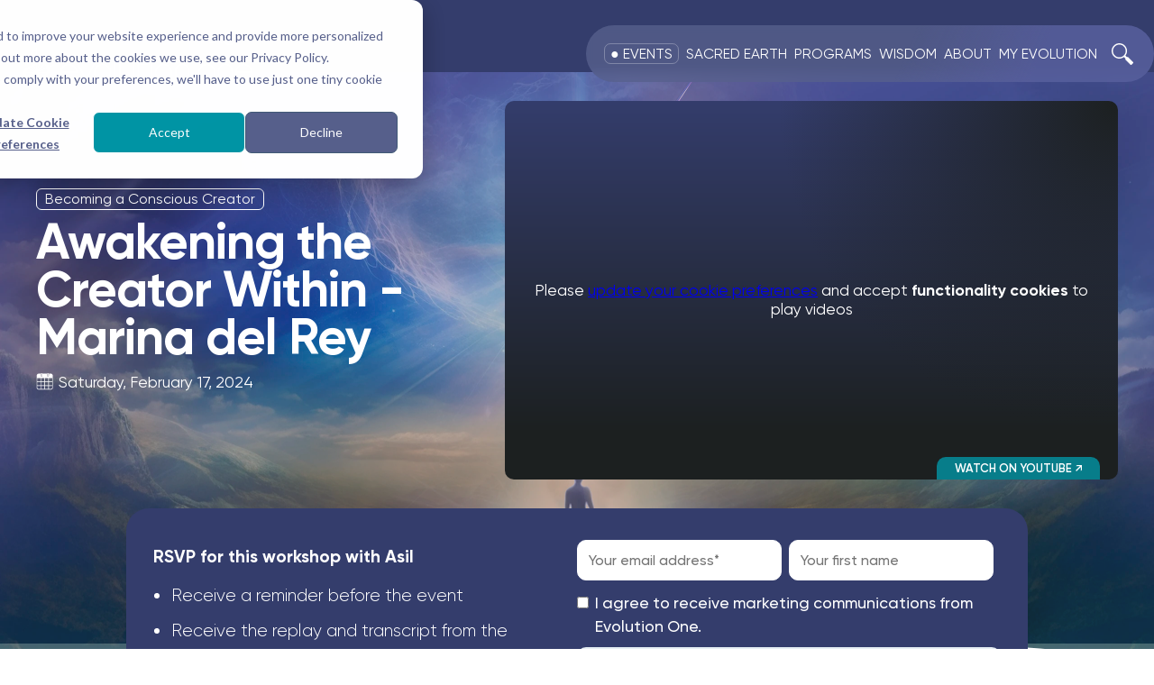

--- FILE ---
content_type: text/html
request_url: https://evolution.one/event/awakening-the-creator-within-marina-del-rey
body_size: 14967
content:
<!DOCTYPE html><!-- Last Published: Fri Jan 16 2026 11:36:13 GMT+0000 (Coordinated Universal Time) --><html data-wf-domain="evolution.one" data-wf-page="63e00c80c6567afff94fab8a" data-wf-site="63c6ec65fd76485925235476" lang="en" data-wf-collection="63e00c80c6567a34564fab88" data-wf-item-slug="awakening-the-creator-within-marina-del-rey"><head><meta charset="utf-8"/><title>Awakening the Creator Within - Marina del Rey - February 17th</title><meta content="Join us for this LIVE Elohim Transmission &amp; Talk with Asil at the SoulSearch Marina del Ray Enlightenment Expo." name="description"/><meta content="Awakening the Creator Within - Marina del Rey - February 17th" property="og:title"/><meta content="Join us for this LIVE Elohim Transmission &amp; Talk with Asil at the SoulSearch Marina del Ray Enlightenment Expo." property="og:description"/><meta content="https://cdn.prod.website-files.com/63d133d7a1a2c7d41c22bd77/65c3f481a53a9939205e35ee_BCC_Artwork.webp" property="og:image"/><meta content="Awakening the Creator Within - Marina del Rey - February 17th" property="twitter:title"/><meta content="Join us for this LIVE Elohim Transmission &amp; Talk with Asil at the SoulSearch Marina del Ray Enlightenment Expo." property="twitter:description"/><meta content="https://cdn.prod.website-files.com/63d133d7a1a2c7d41c22bd77/65c3f481a53a9939205e35ee_BCC_Artwork.webp" property="twitter:image"/><meta property="og:type" content="website"/><meta content="summary_large_image" name="twitter:card"/><meta content="width=device-width, initial-scale=1" name="viewport"/><meta content="rkHBGrw-r-f_HEUzmNYxOWkHS2wlbMLFmsUBd0ByqJ0" name="google-site-verification"/><link href="https://cdn.prod.website-files.com/63c6ec65fd76485925235476/css/staging-ev1.webflow.shared.533b526f2.min.css" rel="stylesheet" type="text/css" integrity="sha384-UztSbyjZmWRLMxmjbjjWLVBle2/28yJHqKAtNfqLNkKwEki2Qjno4lWHRvafWQJa" crossorigin="anonymous"/><script type="text/javascript">!function(o,c){var n=c.documentElement,t=" w-mod-";n.className+=t+"js",("ontouchstart"in o||o.DocumentTouch&&c instanceof DocumentTouch)&&(n.className+=t+"touch")}(window,document);</script><link href="https://cdn.prod.website-files.com/63c6ec65fd76485925235476/6475ae2820015b96fbe85e74_Favicon_32.png" rel="shortcut icon" type="image/x-icon"/><link href="https://cdn.prod.website-files.com/63c6ec65fd76485925235476/6475ad7e5e608d3b186f6cb7_Favicon.png" rel="apple-touch-icon"/><script>
  function convertToSchemaTimestamp(dateString) {
    const date = new Date(dateString);
    const year = date.getFullYear();
    const month = (date.getMonth() + 1).toString().padStart(2, '0');
    const day = date.getDate().toString().padStart(2, '0');
    const hours = date.getHours().toString().padStart(2, '0');
    const minutes = date.getMinutes().toString().padStart(2, '0');

    // ⚠️ Hard-coding "-07:00" is risky unless all events are always in that timezone.
    // Prefer generating offset dynamically or using an ISO string your CMS already provides.
    return `${year}-${month}-${day}T${hours}:${minutes}:00-07:00`;
  }

  function extractValues(string) {
    const values = string.split('-');
    return values.map(value => parseInt(value.trim(), 10));
  }

  function initSchemaEvent() {
    const parseObject = {
      externalUrl: '',
      url: 'https://evolution.one/event/awakening-the-creator-within-marina-del-rey',
      backgroundImage: 'https://cdn.prod.website-files.com/63d133d7a1a2c7d41c22bd77/65c3f481a53a9939205e35ee_BCC_Artwork.webp',
      fullImage: '',
      deliveryRealm: '',
      series: 'Becoming a Conscious Creator',
      price: '',
      priceRange: ''
    };

    const schemaObject = {
      "@context": "https://schema.org",
      "@type": "Event",
      "name": 'Awakening the Creator Within - Marina del Rey',
      "description": 'Join us for this LIVE Elohim Transmission &amp; Talk with Asil at the SoulSearch Marina del Ray Enlightenment Expo.',
      "startDate": convertToSchemaTimestamp($('#event-time').attr('data-starttime')),
      "endDate": convertToSchemaTimestamp($('#event-time').attr('data-endtime')),
      "image": parseObject.fullImage || parseObject.backgroundImage,
      "organizer": {
        "@type": "Organization",
        "name": "Evolution One",
        "url": "https://evolution.one"
      },
      "offers": {
        "@type": "Offer",
        "priceCurrency": "USD",
        "url": parseObject.externalUrl || parseObject.url,
        "price": parseObject.price || "0.00"
      }
    };

    if (parseObject.series) {
      schemaObject.isPartOf = { "@type": "EventSeries", "name": parseObject.series };
    }

    if (parseObject.deliveryRealm === "Online") {
      schemaObject.eventAttendanceMode = "https://schema.org/OnlineEventAttendanceMode";
      schemaObject.location = {
        "@type": "VirtualLocation",
        "url": parseObject.externalUrl || parseObject.url   // recommended for VirtualLocation
      };
    } else if (parseObject.deliveryRealm === "In-person") {
      schemaObject.eventAttendanceMode = "https://schema.org/InPersonEventAttendanceMode";
      // Consider adding a Place with address if you have it.
    } else if (parseObject.deliveryRealm === "Both") {
      schemaObject.eventAttendanceMode = [
        "https://schema.org/OnlineEventAttendanceMode",
        "https://schema.org/InPersonEventAttendanceMode"
      ];
      // Consider location as an array: [VirtualLocation, Place]
    }

    if (parseObject.priceRange) {
      const priceRangeArr = extractValues(parseObject.priceRange);
      schemaObject.offers = {
        "@type": "AggregateOffer",
        "priceCurrency": "USD",
        "url": parseObject.externalUrl || parseObject.url,
        "lowPrice": priceRangeArr[0],
        "highPrice": priceRangeArr[1]
      };
    }

    const scriptTag = document.createElement("script");
    scriptTag.type = "application/ld+json";
    scriptTag.text = JSON.stringify(schemaObject);
    document.head.appendChild(scriptTag);
  }

  Webflow.push(initSchemaEvent);
</script><!-- HubSpot cookie blocking code -->
<script id="hs-cookie-banner-scan" data-hs-allowed="true" src="https://js.hs-banner.com/cookie-scanning/21197218/8f6af257c8488ede204822d2ada3c9b86f94a6b668068b14d4a00eda352be93a.js"></script>

<link rel="preload" href="//assets.evolution.one/css/addons.css?v=20251206" as="style" onload="this.onload=null;this.rel='stylesheet'">
<link rel="preload" href="//assets.evolution.one/css/ev1cons.css?v=20250909" as="style" onload="this.onload=null;this.rel='stylesheet'">
<!-- link rel="preload" href="//cdn.jsdelivr.net/npm/shikwasa@2.2.1/dist/style.min.css" as="style" onload="this.onload=null;this.rel='stylesheet'" -->
<meta name="theme-color" content="#343d6c" media="(prefers-color-scheme: light)" />
<meta name="theme-color" content="#343d6c" media="(prefers-color-scheme: dark)" />

<link rel="preconnect" href="https://assets.evolution.one" crossorigin>
<link rel="preconnect" href="https://js.hs-analytics.net" crossorigin>
<link rel="preconnect" href="https://js.hs-scripts.com" crossorigin>
<link rel="dns-prefetch" href="//assets.evolution.one">
<link rel="dns-prefetch" href="//js.hs-analytics.net">
<link rel="dns-prefetch" href="//js.hs-scripts.com">

<!-- Google Tag Manager -->
<script>
(function(w,d,s,l,i){w[l]=w[l]||[];w[l].push({'gtm.start':
new Date().getTime(),event:'gtm.js'});var f=d.getElementsByTagName(s)[0],
j=d.createElement(s),dl=l!='dataLayer'?'&l='+l:'';j.async=true;j.src=
'https://www.googletagmanager.com/gtm.js?id='+i+dl;f.parentNode.insertBefore(j,f);
})(window,document,'script','dataLayer','GTM-MS8JVQL');
</script>

<!-- Clarity -->
<script>
var _hsp=(window._hsp=window._hsp||[]);_hsp.push(['addPrivacyConsentListener',function(consent){if(consent.allowed){(function(c,l,a,r,i,t,y){c[a]=c[a]||function(){(c[a].q=c[a].q||[]).push(arguments)};t=l.createElement(r);t.async=1;t.src="https://www.clarity.ms/tag/"+i;y=l.getElementsByTagName(r)[0];y.parentNode.insertBefore(t,y)})(window,document,"clarity","script","my17smy4cf")}}]);
</script>

<!-- Modified Meta pixel code -->
<script>
!function(f,b,e,v,n,t,s)
{if(f.fbq)return;n=f.fbq=function(){n.callMethod?
n.callMethod.apply(n,arguments):n.queue.push(arguments)};
if(!f._fbq)f._fbq=n;n.push=n;n.loaded=!0;n.version='2.0';
n.queue=[];t=b.createElement(e);t.async=!0;
t.src=v;s=b.getElementsByTagName(e)[0];
s.parentNode.insertBefore(t,s)}(window, document,'script',
'https://connect.facebook.net/en_US/fbevents.js');
fbq('init', '723511501928294');
var excludeParams = ['firstname', 'lastname', 'email'];
function getFbPixelUrl() {
  let url = new URL(window.location.href);
  excludeParams.forEach(function(param) {
    url.searchParams.delete(param);
  });
  return url.protocol + "//" + url.host + url.pathname + url.search;
}
fbq('trackCustom', 'PageView', { page_url: getFbPixelUrl() });
</script>


<script>
var globals = {};  
var dynCSS = [];
const focusMode = new URLSearchParams(window.location.search).has('focus');
const noCTAMode = new URLSearchParams(window.location.search).has('nocta');
let referrerUtmsOverride = false;
  
var PersonalizeQueue = [];
var personalizeStub = {
addVisibility: (selector, config) => {
   PersonalizeQueue.push({ selector, ...config });
 }
};
Object.defineProperty(window, 'personalize', {
  get: () => personalizeStub,
  set: (instance) => {
    personalizeStub = instance;
  },
  configurable: true
});
</script><link rel="stylesheet" href="//assets.evolution.one/css/fullcalendar.css?v=20240427" type="text/css">
<script defer type="text/javascript" src="//cdn.jsdelivr.net/npm/fullcalendar@6.1.15/index.global.min.js"></script>
<script defer src='//assets.evolution.one/lib/fullcalendar/locales/es.globals.js'></script>
<script>
  (function() {
    const goToPage = "";
    if (goToPage) {
      window.location.replace(goToPage);
    }
  })();
</script>
</head><body><header><div data-wf--navigation-experimental--variant="base" data-animation="over-left" data-collapse="medium" data-duration="400" data-easing="ease-in-out" data-easing2="ease-in-out" role="banner" class="nav--section w-nav"><div class="nav--topbar"><nav aria-label="Social Media Links"><ul role="list" class="nav--socials-list w-list-unstyled"><li class="no-margin"><a rel="noopener noreferrer" href="https://youtube.com/@weareevolutionone" target="_blank" class="link-social ev1con-youtube w-inline-block"><span class="sr-only">YouTube Channel</span></a></li><li class="no-margin"><a rel="noopener noreferrer" href="https://watch.nextlevelsoul.com/show-details/sacred-earth-expeditions" target="_blank" class="link-social ev1con-nextlevelsoul w-inline-block"><span class="sr-only">Next Level Soul TV</span></a></li><li class="no-margin"><a rel="noopener noreferrer" href="https://members.evolution.one" target="_blank" class="link-social ev1con-mightynetworks w-inline-block"><span class="sr-only">Mighty Networks Network</span></a></li><li class="no-margin"><a rel="noopener noreferrer" href="https://facebook.com/WeAreEvolutionOne" target="_blank" class="link-social ev1con-facebook w-inline-block"><span class="sr-only">Facebook</span></a></li><li class="no-margin"><a rel="noopener noreferrer" href="https://www.instagram.com/WeAreEvolutionOne" target="_blank" class="link-social ev1con-instagram w-inline-block"><span class="sr-only">Instagram</span></a></li><li class="no-margin"><a rel="noopener noreferrer" href="https://insighttimer.com/asiltoksal" target="_blank" class="link-social ev1con-insighttimer w-inline-block"><span class="sr-only">InsightTimer</span></a></li><li class="no-margin"><a rel="noopener noreferrer" href="https://www.linkedin.com/company/evolution-one" target="_blank" class="link-social ev1con-linkedin w-inline-block"><span class="sr-only">LinkedIn</span></a></li></ul></nav><div class="wrap-languages"><div data-hover="true" data-delay="0" class="drop-language w-dropdown"><div class="language-switcher w-dropdown-toggle"><span class="span">EN</span><span class="ev1con-globe"></span></div><nav aria-label="Language Selection" class="language-list w-dropdown-list"><ul role="list" class="list-2 w-list-unstyled"><li aria-current="page" class="lang-item-current">English - EN</li><li><a hreflang="es" lang="es" href="/es/inicio" class="dropdown-link w-dropdown-link">Español - ES</a></li></ul></nav></div></div></div><div class="nav--logo-crop"><a href="/" class="nav--logo-wrap w-nav-brand"><svg role="img" aria-label="Evolution One Logo" class="svg-ev1"><use href="#ev1-logo"></use></svg></a></div><div class="nav--pill"><div class="nav--menuitems"><div data-delay="50" data-hover="true" class="nav--dropdown w-dropdown"><div class="nav--dropdown-toggle w-dropdown-toggle"><div class="nav--upnext">● EVENTS</div></div><nav class="nav--dropdown-list-events w-dropdown-list"><div class="menu-subheader">FEATURED EVENTS</div><div class="w-dyn-list"><div role="list" class="w-dyn-items"><div role="listitem" class="w-dyn-item"><a href="#" hf-recommend-for="" hf-visible-when="" hf-hidden-when="" class="link__dropdown w-condition-invisible w-dropdown-link">Panel Discussion</a><a href="/event/understanding-the-pathways" class="link__dropdown w-dropdown-link">Panel Discussion</a></div><div role="listitem" class="w-dyn-item"><a href="/pillars-of-light-level-2" hf-recommend-for="" hf-visible-when="" hf-hidden-when="" class="link__dropdown w-dropdown-link">Pillars of Light: Level 2</a><a href="/event/pillars-of-light-level-2-2026" class="link__dropdown w-condition-invisible w-dropdown-link">Pillars of Light: Level 2</a></div><div role="listitem" class="w-dyn-item"><a href="/earth-keepers-level-2" hf-recommend-for="inlist:5619" hf-visible-when="" hf-hidden-when="" class="link__dropdown w-dropdown-link">Earth Keepers: Level 2</a><a href="/event/earth-keepers-level-2-2026" class="link__dropdown w-condition-invisible w-dropdown-link">Earth Keepers: Level 2</a></div></div></div><div class="menu-subheader margin-top-1em">MORE</div><a href="/events" class="link__dropdown w-dropdown-link">Events Calendar</a></nav></div><div data-delay="50" data-hover="true" class="nav--dropdown w-dropdown"><div class="nav--dropdown-toggle w-dropdown-toggle"><div>SACRED EARTH</div></div><nav class="nav--dropdown-list w-dropdown-list"><div class="menu-subheader">VIDEO SERIES</div><a href="/sacred-earth-tv" hf-recommend-for="inlist:5620" class="link__dropdown w-dropdown-link">Sacred Earth TV</a><div class="menu-subheader margin-top-1em">ONLINE EXPEDITIONS</div><a href="/expeditions/mexico" class="link__dropdown w-dropdown-link">Mexico Expedition </a><a href="/expeditions/guatemala" class="link__dropdown w-dropdown-link">Guatemala Expedition</a><a href="/expeditions/balkans" class="link__dropdown w-dropdown-link">Balkans Expedition</a><a href="/expeditions/belize" class="link__dropdown w-dropdown-link">Belize Remote Expedition </a><div class="menu-subheader margin-top-1em">WHAT´s THIS?</div><a href="/sacred-earth" class="link__dropdown w-dropdown-link">What is Sacred Earth?</a></nav></div><div data-delay="50" data-hover="true" class="nav--dropdown w-dropdown"><div class="nav--dropdown-toggle w-dropdown-toggle"><div class="text-block-48">PROGRAMS</div></div><nav class="dropdown-list-triple-new w-dropdown-list"><div class="div-block-134"><div class="div-block-125"><div class="menu-subheader">ON-DEMAND WORKSHOPS</div><a href="/workshops/becoming-the-creator-in-you" class="link__dropdown w-dropdown-link">Becoming</a><a href="/workshops/facing-challenges" class="link__dropdown w-dropdown-link">Facing Challenges</a><a href="/workshops/ignite" class="link__dropdown w-dropdown-link">Ignite</a><div class="spacer-2"></div><div class="menu-subheader">DISCOVERY SERIES COURSES</div><a href="/discovery-series" class="link__dropdown w-dropdown-link">Aligning Self &amp; Earth</a></div><div class="nav--pathways"><div><div class="menu-subheader">COURSE PATHWAYS</div><a href="/foundations" hf-recommend-for="inlist:123" id="w-node-c08c5133-8fdd-91be-d6e0-0dee8c3b1b4e-2913c652" class="link_dropdown_foundations w-dropdown-link">Foundations</a><div class="menu-area-pol-ek"><div class="div-block-123"></div><div class="div-block-122"><div class="dropdown_pathway"><a href="/pillars-of-light" class="link__dropdown_border menu-pathway-pol w-dropdown-link">Pillars of Light Pathway<br/></a><div class="dropdown-separator"></div><a href="/pillars-of-light-level-2" class="link__dropdown_border menu-pathway-pol w-dropdown-link">Pillars of Light: Level 2</a></div><div class="div-block-124"><a href="/earth-keepers" class="link__dropdown_border menu-pathway-ek w-dropdown-link">Earth Keepers Pathway<br/></a><div class="dropdown-separator"></div><a href="/earth-keepers-level-2" class="link__dropdown_border menu-pathway-ek w-dropdown-link">Earth Keepers: Level 2</a></div></div></div></div><div class="nav--area-membership"><div class="menu-subheader">MEMBERSHIPS</div><a href="/living-alignment-membership" class="link__dropdown w-dropdown-link">Living Alignment Membership</a></div></div></div><div class="div-block-135"><a href="https://members.evolution.one/sign_in" target="_blank" class="link__platform w-inline-block">› Members Hub Login</a></div></nav></div><div data-delay="50" data-hover="true" hf-recommend-for="inlist:3119" class="nav--dropdown w-dropdown"><div class="nav--dropdown-toggle w-dropdown-toggle"><div>WISDOM</div></div><nav class="nav--dropdown-list w-dropdown-list"><a href="/transmissions" class="link__dropdown w-dropdown-link">Free Transmissions Library</a><a href="/transmission-vol-i" class="link__dropdown w-dropdown-link">Transmission Book</a><a href="/evolutionary-concepts" class="link__dropdown w-dropdown-link">Evolutionary Concepts</a><div class="menu-subheader margin-top-1em">WHAT´S THIS?</div><a href="/what-is-a-transmission" class="link__dropdown w-dropdown-link">What is a Transmission?</a><a href="/who-are-the-guides" class="link__dropdown w-dropdown-link">Who are the Guides?</a></nav></div><div data-delay="50" data-hover="true" class="nav--dropdown w-dropdown"><div class="nav--dropdown-toggle w-dropdown-toggle"><div>ABOUT</div></div><nav class="nav--dropdown-list-center w-dropdown-list"><a href="/about/us" class="link__dropdown w-dropdown-link">About Evolution One</a><a href="/about/asil" class="link__dropdown w-dropdown-link">About Asil</a><a href="/about/our-team" class="link__dropdown w-dropdown-link">Meet Our Team</a><a href="/about/news-press" class="link__dropdown w-dropdown-link">News &amp; Press</a><a href="/about/contact-us" class="link__dropdown w-dropdown-link">Contact Us</a></nav></div><div data-delay="50" data-hover="true" class="nav--dropdown w-dropdown"><div class="nav--dropdown-toggle w-dropdown-toggle"><div>MY EVOLUTION</div></div><nav class="nav--dropdown-list-right w-dropdown-list"><a href="/personalize" class="link__dropdown w-dropdown-link">Personalized Experience</a><div class="menu-subheader margin-top-1em">COMMUNITY &amp; COURSES</div><a href="https://members.evolution.one" target="_blank" class="link__dropdown w-dropdown-link">Evolution One Members Hub</a></nav></div></div><form action="/search" class="nav--searchfield w-form"><input class="nav--search-input w-input" maxlength="256" name="query" placeholder="What are you looking for?" type="search" id="search" required=""/><input type="submit" class="nav--search-submit w-button" value="SEARCH"/></form><div title="Search EV1" data-w-id="abd4b12d-894f-9e2c-e7a6-67b52913c70f" class="nav--searchbutton"></div><div data-w-id="abd4b12d-894f-9e2c-e7a6-67b52913c710" class="nav--menubutton w-nav-button"><img loading="lazy" src="https://cdn.prod.website-files.com/63c6ec65fd76485925235476/6467444ed58fafe12f67bbd9_Icon_Menu.svg" alt="" class="image-37"/></div></div><aside hf-visible-pending="true" hf-visible-when="loggedin" role="status" class="login-indicator hidden"><div hf-visible-when="loggedout">Personalizing<span class="loading-dots"> </span></div><div hf-visible-pending="false">Hello <strong hf-user-property="firstname" class="text-capitalize">user</strong>! <a href="#" aria-label="Log out" hf-user-action="logout" class="color-white">Log out</a></div></aside></div></header><main class="main"><section class="section__hero-event"><div style="background-image:url(&quot;https://cdn.prod.website-files.com/63d133d7a1a2c7d41c22bd77/65c3f481a53a9939205e35ee_BCC_Artwork.webp&quot;)" class="event-backdrop"></div><div class="w-layout-blockcontainer event-hero--contain w-container"><div class="event-hero--countdown"><div class="wrap-event-countdown w-condition-invisible"><div class="starting-in">STARTING IN:</div><div class="widget-countdown"><div class="widget-countdown-date">2024-02-17 18:30</div><div class="widget-countdown-stopdate">2024-02-17 20:00</div><div class="indicator-live hidden">• NOW LIVE</div><div class="indicator-ended hidden">EVENT ENDED</div><ul role="list" class="widget-countdown-clock w-list-unstyled"><li class="no-margin"><div class="days">00</div><div class="widget-countdown-unit">Days</div></li><li class="countdown-separator">:</li><li class="no-margin"><div class="hours">00</div><div class="widget-countdown-unit">Hours</div></li><li class="countdown-separator">:</li><li class="no-margin"><div class="minutes">00</div><div class="widget-countdown-unit">Min</div></li><li class="countdown-separator">:</li><li class="no-margin"><div class="seconds">00</div><div class="widget-countdown-unit">Sec</div></li></ul></div></div></div><div class="header__event-detail"><div class="contain__50_eventheader"><div class="series">Becoming a Conscious Creator</div><div class="spacer-half"></div><h1 id="rsvp" class="event-detail-h1">Awakening the Creator Within - Marina del Rey</h1><span class="event-detail-tag w-condition-invisible w-dyn-bind-empty"></span><div class="spacer-1"></div><div class="icon-calendar">Saturday, February 17, 2024</div></div><div class="even-hero--video"><div style="padding-top:56.20608899297424%" class="video-fix-magic-padding w-video w-embed"><iframe class="embedly-embed" src="//cdn.embedly.com/widgets/media.html?src=https%3A%2F%2Fwww.youtube.com%2Fembed%2FG2JnRsXJGuM%3Ffeature%3Doembed%26rel%3D0&display_name=YouTube&url=https%3A%2F%2Fwww.youtube.com%2Fwatch%3Fv%3DG2JnRsXJGuM&image=https%3A%2F%2Fi.ytimg.com%2Fvi%2FG2JnRsXJGuM%2Fhqdefault.jpg&args=rel%3D0&key=96f1f04c5f4143bcb0f2e68c87d65feb&type=text%2Fhtml&schema=youtube" width="854" height="480" scrolling="no" title="YouTube embed" frameborder="0" allow="autoplay; fullscreen; encrypted-media; picture-in-picture;" allowfullscreen="true"></iframe></div><a href="https://www.youtube.com/watch?v=G2JnRsXJGuM&amp;rel=0" class="button-player no-icon w-button">WATCH ON YOUTUBE ↗</a></div><div class="wrap-promovideo w-condition-invisible"><div class="w-dyn-bind-empty w-video w-embed"></div></div></div><div class="spacer_rsvp"></div></div><div class="overlay__whitecurve"></div></section><section class="section-rsvp hide-on-nocta"><div class="w-layout-blockcontainer wrap-event-rsvp text-white w-container"><div class="flex-row flex-valign-middle"><div class="column-50"><div class="rte-event-rsvp w-richtext"><p><strong>RSVP for this workshop with Asil</strong></p><ul role="list"><li>Receive a reminder before the event</li><li>Receive the replay and transcript from the workshop transmission</li><li>Be notified of upcoming free transmission events and offers</li></ul></div></div><div class="column-50"><div class="w-embed w-script"><script charset="utf-8" type="text/javascript" src="//js.hsforms.net/forms/embed/v2.js" defer></script>
<script src="https://cdn.jsdelivr.net/npm/luxon@2.0.1/build/global/luxon.min.js" defer></script>

<script>
  var Webflow = Webflow || [];
  Webflow.push(function () {
    let eventDate = 'Feb 17, 2024';
		if(eventDate != '') {
      var parsedDate = luxon.DateTime.fromFormat(eventDate, 'LLL dd, yyyy');
     if (parsedDate.isValid) {
        eventDate = parsedDate.toFormat('yyyy-MM-dd');
     } else {
     		eventDate = '';
        console.log('Invalid date format');
     }
    }
    
    const formId = '' || '2a24f602-e357-40a4-a5fe-5257a2be5b83';
    
    hbspt.forms.create({
      region: "na1",
      portalId: "21197218",
      formId: formId,
      onFormReady: function ($form) {
        const submissionType = '' || 'RSVP';
        const eventName = 'Awakening the Creator Within - Marina del Rey';
        const customName = '';
        const useName = customName || eventName;
        const formatText = document.createElement('div');
        formatText.innerHTML = useName;
        $form.find('input[name="2-5940085/submission_name"]').val(formatText.textContent).change(); 
        $form.find('input[name="2-5940085/form_location"]').val(window.location.hostname + window.location.pathname).change();
        $form.find('input[name="2-5940085/program_date"]').val(eventDate).change();
        $form.find('input[name="2-5940085/type"]').val(submissionType).change();
        populateHsFormUtms();
			},
  		onFormSubmit: function() {
        window._hsq = window._hsq || [];
        window._hsq.push(['addPrivacyConsentListener', function(consent) {
          if (consent && (consent.allowed || (consent.categories && consent.categories.includes('advertisement')))) {
            // fbq('track', 'Lead');
          }
        }]);
      } 
    });
	});
</script></div><div class="w-condition-invisible w-dyn-bind-empty w-richtext"></div></div></div></div><div class="overlay__whitecurve"></div></section><div class="spacer-2"></div><div class="section__eventdetail-content"><div class="contain-wide"><div class="event_detail_wrap"><div class="column-60"><div class="box_border center"><div class="text-bold">Join us for this LIVE Elohim Transmission &amp; Talk with Asil at the SoulSearch Marina del Ray Enlightenment Expo.</div></div><div class="spacer-2"></div><div class="rte-event-detail w-richtext"><p>During this transmission the Elohim will share their wisdom on what it means to be an awakening creator, as well as energetic adjustments to support you to awaken your innate capacity for conscious creation, and connect to the power of creation waiting to unfold from within you.</p><p><strong>How to join us:</strong></p><p><strong>Join us in person:</strong></p><p>You can purchase your tickets here:<a href="https://www.soulsearch.io/marinadelreyexpo" target="_blank">‍<br/>https://www.soulsearch.io/marinadelreyexpo</a></p><p><strong>Join us online</strong> with the RSVP form. We will send you a 1 hour reminder before the event starts, as well as the replay and transcript of the transmission. </p><blockquote>“The potential of consciously choosing the future that you desire, is your power, is your gift to yourself” <strong>– ELOHIM</strong></blockquote><p>‍</p></div></div><div class="column-40"><div class="box_soft_blue"><h2 class="header">Event details</h2><div id="event-time" data-starttime="2024-02-17 18:30" data-endtime="2024-02-17 20:00" class="event-starttime">Date &amp; Time:</div><div class="margin-bottom-1rem"><strong id="event-date-container" class="event-detail-time"><div class="text-block-30">February 17th</div><div class="event-starttime">6:30 PM - 8:00 PM Pacific Time</div></strong><div class="box bg-white padding-low position-relative inline-block margin-top-1em text-smaller"><span>Current time zone: </span><span id="event-date-timezone">USA/Los Angeles</span><div class="bubble-tip-top-left color-white"></div></div></div><div class="w-embed w-script"><script>
var Webflow = Webflow || [];
Webflow.push(function () {
  const DateTime = luxon.DateTime;

  // Get user's current timezone
  const userTimeZone = DateTime.local().zoneName;

  // Get start and end times from element attributes
  const startTimeString = $('#event-time').attr('data-starttime');
  const endTimeString = $('#event-time').attr('data-endtime');

  // Convert from Webflow format (assuming the format is "yyyy-MM-dd HH:mm")
  const startDateTime = DateTime.fromFormat(convertWebflowDateString(startTimeString), "yyyy-MM-dd HH:mm", { zone: "America/Los_Angeles" });
  const endDateTime = DateTime.fromFormat(convertWebflowDateString(endTimeString), "yyyy-MM-dd HH:mm", { zone: "America/Los_Angeles" });

  // Function to format time with AM/PM
  function formatTime(dateTime) {
    return dateTime.toLocal().toFormat("h:mm a"); // Use "h:mm a" for 12-hour format with AM/PM
  }

  // Function to format date
  function formatDate(dateTime) {
    return dateTime.toLocal().toFormat("MMMM d");
  }

  // Combine date and time formatting
  const eventStart = formatDate(startDateTime) + ", " + formatTime(startDateTime);
  const eventEnd = (startDateTime.day !== endDateTime.day)
    ? formatDate(endDateTime) + ", " + formatTime(endDateTime)
    : formatTime(endDateTime);

  // Output the formatted event times (single string)
  const eventOutput = (startDateTime.day !== endDateTime.day)
    ? `${formatDate(startDateTime)}, ${formatTime(startDateTime)} - ${formatDate(endDateTime)}, ${formatTime(endDateTime)}`
    : `${formatDate(startDateTime)}, ${formatTime(startDateTime)} - ${formatTime(endDateTime)}`;

  $('#event-date-container').text(eventOutput);
  $('#event-date-timezone').text(userTimeZone);
});
</script></div><div class="w-condition-invisible"><span>Access: </span><strong class="w-condition-invisible w-dyn-bind-empty"></strong><strong class="w-dyn-bind-empty"></strong></div><div class="spacer-1"></div><a href="https://www.youtube.com/watch?v=G2JnRsXJGuM&amp;rel=0" target="_blank" class="button-blue w-button">JOIN ON YOUTUBE</a><div class="spacer-1 w-condition-invisible"></div><div class="widget_addevent w-condition-invisible w-embed w-script"><a title="Add to Calendar" class="addeventatc" data-id="" href="https://www.addevent.com/event/" target="_blank">Add to my calendar</a> <script type="text/javascript" src="https://cdn.addevent.com/libs/atc/1.6.1/atc.min.js" async defer></script></div><div class="spacer-2 w-condition-invisible"></div><div class="w-dyn-bind-empty w-richtext"></div></div><div class="spacer-2"></div><div class="box_solid_blue w-condition-invisible"><div class="rte-box w-dyn-bind-empty w-richtext"></div></div><div class="box_solid_blue w-condition-invisible"><div class="rte-box w-dyn-bind-empty w-richtext"></div></div></div></div></div></div><div class="spacer-2"></div><section class="bg-gradient-green-darkestblue position-relative w-condition-invisible"><div class="overlay-whitecurve-top"></div><div class="spacer-6"></div><div class="w-layout-blockcontainer contain-single w-container"><h2>Hosted by</h2><div class="w-dyn-list"><div class="w-dyn-empty"><div>No items found.</div></div></div></div><div class="spacer-6"></div><div class="overlay__whitecurve"></div></section><div class="w-embed w-script"><script>
  function convertToSchemaTimestamp(dateString) {
    const date = new Date(dateString);
    const year = date.getFullYear();
    const month = (date.getMonth() + 1).toString().padStart(2, '0');
    const day = date.getDate().toString().padStart(2, '0');
    const hours = date.getHours().toString().padStart(2, '0');
    const minutes = date.getMinutes().toString().padStart(2, '0');
    return `${year}-${month}-${day}T${hours}:${minutes}:00-07:00`;
  }
  
  function extractValues(string) {
    const values = string.split('-');
    return values.map(value => {
      const amount = value.trim(); // Remove leading/trailing spaces
      return parseInt(amount);
    });
  }

	function initSchemaEvent() {
    const parseObject = {
      externalUrl: '',
      url: 'https://evolution.one/event/awakening-the-creator-within-marina-del-rey',
      backgroundImage: 'https://cdn.prod.website-files.com/63d133d7a1a2c7d41c22bd77/65c3f481a53a9939205e35ee_BCC_Artwork.webp',
      fullImage: '',
      deliveryRealm: '',
      series: 'Becoming a Conscious Creator',
      access: '',
      price: '',
      priceRange: ''
    }

    const schemaObject = {
      "@context": "http://schema.org",
      "@type": "Event",
      "description": "Join us for this LIVE Elohim Transmission &amp; Talk with Asil at the SoulSearch Marina del Ray Enlightenment Expo.",
      name: 'Awakening the Creator Within - Marina del Rey',
      startDate: convertToSchemaTimestamp( $('#event-time').attr('data-starttime') ),
      endDate: convertToSchemaTimestamp( $('#event-time').attr('data-endtime') ), 
      offers: {
        "priceCurrency": "USD",
				"url": parseObject.externalUrl || parseObject.url
			},
      "organizer": {
        "@type": "Organization",
        "name": "Evolution One",
        "url": "https://evolution.one"
      }
    }

    schemaObject.image = parseObject.fullImage || parseObject.backgroundImage;
    if (parseObject.series != '') schemaObject.isPartOf = {
      "@type": "EventSeries",
      "name": parseObject.series
    }

    if (parseObject.deliveryRealm === 'Online') {
      schemaObject.eventAttendanceMode = "https://schema.org/OnlineEventAttendanceMode";
      schemaObject.location = {
        "@type": "VirtualLocation",
      }
    } else if (parseObject.deliveryRealm === 'In-person') {
      schemaObject.eventAttendanceMode = "https://schema.org/InPersonEventAttendanceMode";
    } else if (parseObject.deliveryRealm === 'Both') {
      schemaObject.eventAttendanceMode = [
        "https://schema.org/OnlineEventAttendanceMode",
        "https://schema.org/InPersonEventAttendanceMode"
      ]
    }

    if (parseObject.priceRange !== '') {
      const priceRangeArr = extractValues(parseObject.priceRange);
      schemaObject.offers["@type"] = "AggregateOffer";
      schemaObject.offers.lowPrice = priceRangeArr[0];
      schemaObject.offers.highPrice = priceRangeArr[1];
		} else {
      schemaObject.offers["@type"] = "Offer";
      schemaObject.offers.price = parseObject.price || '0.00';
		}
    
		//console.log(schemaObject);
    var schemaJson = JSON.stringify(schemaObject);
    var scriptTag = document.createElement('script');
    scriptTag.type = 'application/ld+json';
    scriptTag.innerHTML = schemaJson;
    document.head.appendChild(scriptTag);
  }
  
  Webflow.push(initSchemaEvent);  
</script></div></main><footer role="contentinfo" class="footer"><div class="overlay-whitecurve-top"></div><div class="w-layout-blockcontainer contain color-white w-container"><div class="footer-left"><div class="footer-image"><svg role="img" aria-label="Evolution One Logo" class="svg-ev1"><use href="#ev1-logo"></use></svg></div><nav aria-label="Footer" class="footer-nav"><a href="/legal/imprint" class="footer__link">Imprint</a><a href="/legal/cookie-policy" class="footer__link">Cookie Policy</a><a href="/legal/privacy-policy" class="footer__link">Privacy Policy</a></nav></div></div><div class="w-layout-blockcontainer contain w-container"><div class="box border-1px border-white border-footer-legal"><div class="flex-row color-white flex-valign-middle margin-bottom-1rem text-s"><div class="column-60"><p><strong>Ascension One Collective Inc.</strong>, dba <strong>Evolution One®</strong> <br/>A California nonprofit corporation and IRS-recognized 501(c)(3)<br/>EIN 83-4461377 <br/></p></div><div class="column-40"><p class="footer-right">4460  Redwood Hwy, Suite 16-516<br/>San Rafael, CA 94903, United States<br/>+1 (628) 230-6287</p></div></div><div class="text-center text-xs color-lightgreen">Evolution One® is a registered trademark of Ascension One Collective Inc.<br/>© 2026 Ascension One Collective Inc. All rights reserved.</div></div></div><div class="w-embed"><svg style="display: none;" aria-hidden="true" focusable="false">
<symbol id="ev1-logo" xmlns="http://www.w3.org/2000/svg" viewBox="0 0 185.76 38.77"><g fill="currentColor"><path d="M24.85,15.5c2.41-.97,4.26-1.74,4.28-1.75l-.13-.31s-1.95.78-4.26,1.74c-.56-1.04-1.51-1.91-2.9-2.63l3.04-3.04-.23-.23-3.12,3.12c-.89-.43-1.77-.76-2.7-1.11-.24-.09-.48-.18-.73-.27.29-.53.43-1.01.43-1.51,0-2.51-1.49-4.25-3.9-4.56V0h-.33v1.34c-1.3.05-2.49.66-3.38,1.73-.81.97-1.23,2.18-1.17,3.26,0,.18.02.35.05.53l.04.11c.08.26.19.57.41.84l1.11,3.23.89,2.67h0s0,0,0,0c-.34.15-.68.3-1.03.45-3.61,1.56-7.33,3.18-7.33,7.24,0,.77.14,1.46.44,2.12l-4.34,1.83.13.3,4.37-1.84c.75,1.21,1.91,1.99,2.9,2.53l-3.24,3.25.23.23,3.31-3.31c.87.46,1.92.9,3.19,1.34h0s.1.05.1.05c-.04.05-.07.11-.1.17-.03.05-.06.1-.09.15-.04.08-.07.16-.1.23-.02.05-.05.1-.06.15-.03.09-.05.18-.07.27,0,.04-.02.08-.03.13-.02.13-.03.27-.03.41,0,2.5,1.39,4.15,3.8,4.55v4.82h.33v-1.22c1.31-.05,2.5-.64,3.38-1.7.71-.85,1.12-1.89,1.16-2.89,0-.04,0-.08,0-.12,0-.08,0-.16,0-.23,0-.19-.02-.38-.05-.56-.06-.24-.17-.5-.3-.76,0-.02-.02-.04-.03-.05-.06-.11-.11-.22-.18-.32l-2-5.71.05-.02-.03-.09c.37-.16.75-.33,1.13-.49,3.45-1.49,7.36-3.17,7.36-7.21,0-.48-.09-.95-.21-1.39-.02-.17-.04-.34-.07-.5ZM14.3,33.42s0,0-.01,0c-1.24-.14-2.56-1.73-2.56-3.82,0-.17.03-.31.05-.47.06-.32.16-.62.29-.93.25.08.51.18.78.28.09.03.18.06.27.1.39.15.79.33,1.19.52v4.32ZM17.38,24.04c-.3.15-.6.29-.89.42l-.57-1.61-.83-2.49c1.66,1.66,2.75,2.78,3.14,3.23-.25.14-.5.28-.76.41-.03.01-.06.03-.09.05ZM14.25,26.24c.03.38.05,1.26.05,2.14-.32-.09-.64-.18-.96-.29-.06-.02-.12-.04-.18-.07-.27-.1-.55-.2-.82-.3.4-.49,1.02-.93,1.79-1.42l.12-.06ZM11.86,14.72c.21-.1.42-.18.62-.26l1.49,4.32-3.4-3.4.06-.04h0c.29-.16.58-.31.87-.45.12-.05.24-.11.36-.17ZM11.78,26.89l2.52-6.42v4.93c-.28.15-.55.3-.82.45-.64.33-1.24.7-1.73,1.13l.04-.1h0ZM6.67,18.96c.04-.08.07-.17.12-.26.1-.18.21-.35.33-.51.03-.04.06-.09.09-.14.15-.2.31-.39.47-.55.05-.05.09-.09.14-.13.09-.09.18-.17.26-.25l1.7.66,3.76,1.55h-7.02c.05-.13.1-.25.16-.37ZM21.61,21c-.28.34-.58.65-.89.93h-.01s-5.3-2.16-5.3-2.16h6.91s0,0,0,.01c-.2.45-.43.86-.7,1.22ZM17.15,11.93l-2.52,6.67v-5.1c.45-.24.84-.48,1.21-.7.48-.26.93-.55,1.31-.87ZM14.3,13.68v5.03l-1.51-4.38.09-.03-.02-.05c.51-.23.98-.45,1.44-.68v.11ZM18.51,17.68c-1.29.52-2.41.97-3.16,1.27l5.58-5.58c.93.79,1.48,1.61,1.74,2.63-1.39.56-2.86,1.15-4.16,1.68ZM20.27,22.21c-.59.48-1.14.85-1.71,1.15-.69-.69-2.28-2.29-3.19-3.24l4.9,2.09ZM22.54,19.33h-7.23c1.41-.57,4.58-1.85,7.51-3,0,.13.01.26.03.39.02.23.05.44.05.68,0,.72-.17,1.35-.35,1.94ZM20.61,13.12l-5.56,5.56,2.69-7.13c1.03.43,2.07.9,2.87,1.56ZM13.69,18.96l-3.8-1.49-1.5-.62c.6-.5,1.2-.92,1.89-1.31l2.1,2.1,1.32,1.32ZM6.39,19.67h7.15l-7.35,3.1c-.06-.42-.07-.84-.07-1.36,0-.62.09-1.18.26-1.73ZM13.65,20.08l-5.46,5.46c-.92-.63-1.51-1.42-1.8-2.4l7.26-3.06ZM16.13,24.52c-.5.22-.95.44-1.4.66v-4.73s.88,2.51.88,2.51l.52,1.55ZM8.48,25.82l.05-.05h0s5.4-5.49,5.4-5.49l-2.7,6.97c-.95-.4-1.92-.85-2.74-1.44ZM16.61,11.08c-.45.61-1.15,1.11-1.88,1.56v-2.17c.66.17,1.28.39,1.88.61ZM17.2,9.3c0,.47-.13.87-.29,1.28-.78-.26-1.58-.53-2.28-.88h0v-4.21c1.25.13,2.57,1.71,2.57,3.81ZM14.63,29.36c2.27,1.02,3.34,2.2,3.37,3.7-.02,2.22-1.39,3.79-3.37,3.88v-7.57ZM14.64,28.59s0,0-.01,0v-2.48c.51-.25,1.1-.51,1.65-.75l1.73,4.94c-.86-.8-2.16-1.28-3.37-1.71ZM14.3,5.46v4.08c-.12-.05-.23-.1-.34-.16-.13-.06-.26-.12-.37-.18-.14-.07-.27-.15-.4-.23-.11-.06-.22-.13-.32-.19-.12-.08-.23-.16-.33-.24-.09-.07-.19-.13-.27-.2-.1-.08-.19-.17-.27-.25-.07-.07-.15-.14-.21-.21-.08-.09-.15-.18-.22-.27-.05-.07-.11-.14-.16-.21-.06-.1-.11-.2-.16-.3-.03-.07-.08-.13-.11-.2-.05-.12-.08-.24-.11-.36-.02-.06-.04-.12-.05-.18-.03-.18-.05-.37-.05-.57,0-2.02,1.1-3.5,2.76-3.85.06-.01.13-.02.19-.02.14-.02.28-.04.42-.04v3.58ZM10.91,8.61c.3.26.67.48,1.06.7.06.03.12.07.19.1.17.09.33.17.51.25.22.1.44.2.67.29.08.03.16.06.24.1.21.08.41.16.62.23v.05l.1.02v2.44c-.53.26-1.12.52-1.71.77l-.92-2.67-.76-2.29Z"/><path d="M40.16,12.8c-1.8,0-3.18.45-4.7,1.9-1.3,1.3-2,3.2-2,5s.7,3.5,2,4.8c1.3,1.3,2.9,2,4.8,2,1.4,0,2.7-.4,3.9-1.3,1.1-.8,1.9-1.9,2.4-3.2h-1c-.5,1-1.2,1.9-2.1,2.5-1,.7-2,1-3.2,1-1.6,0-2.9-.5-4-1.6-1.1-1-1.7-2.4-1.8-3.9h12.5v-1c-.2-1.7-.9-3.2-2.2-4.4-1.3-1.2-2.8-1.8-4.6-1.8ZM34.46,19c.2-1.5.72-2.68,1.8-3.7,1.18-1.11,2.4-1.5,3.9-1.5s2.8.5,3.9,1.5,1.7,2.2,1.9,3.7h-11.5Z"/><polygon points="59.76 12.8 53.86 24.4 47.76 12.8 46.66 12.8 53.86 26.6 60.86 12.8 59.76 12.8"/><path d="M67.06,12.9c-1.9,0-3.5.7-4.8,2-1.3,1.3-2,3-2,4.8s.7,3.5,2,4.8c1.4,1.3,3,2,4.8,2,1.9,0,3.5-.7,4.8-2,1.3-1.3,2-3,2-4.8s-.7-3.5-2-4.8c-1.4-1.3-2.9-2-4.8-2ZM71.16,23.9c-1.1,1.1-2.5,1.7-4.1,1.7s-3-.5-4.1-1.7c-1.1-1.2-1.7-2.5-1.7-4.2s.6-3.1,1.7-4.2c1.2-1.2,2.5-1.7,4.1-1.7s3,.5,4.1,1.7c1.1,1.2,1.7,2.5,1.7,4.2s-.6,3.1-1.7,4.2Z"/><rect x="76.36" y="9.1" width="1" height="17.4"/><path d="M97.06,24.4c-.8-.8-1.2-1.8-1.2-2.9v-7.8h6.6v-1h-6.6v-3.6h-1v12.3c0,1.4.5,2.6,1.5,3.6s2.1,1.5,3.5,1.5c1,0,1.9-.3,2.7-.8v-1.1c-.8.7-1.7,1-2.7,1-1.1,0-2-.4-2.8-1.2Z"/><rect x="105.16" y="12.8" width="1" height="13.7"/><path d="M115.26,12.9c-1.9,0-3.5.7-4.8,2-1.3,1.3-2,3-2,4.8s.7,3.5,2,4.8c1.4,1.3,3,2,4.8,2,1.9,0,3.5-.7,4.8-2s2-3,2-4.8-.7-3.5-2-4.8c-1.4-1.3-2.9-2-4.8-2ZM119.36,23.9c-1.1,1.1-2.5,1.7-4.1,1.7s-3-.6-4.1-1.7c-1.1-1.2-1.7-2.5-1.7-4.2s.6-3.1,1.7-4.2c1.2-1.2,2.5-1.7,4.1-1.7s3,.5,4.1,1.7c1.1,1.2,1.7,2.5,1.7,4.2s-.6,3.1-1.7,4.2Z"/><path d="M130.16,12.8c-1.6,0-3,.6-4.1,1.7-1.1,1.2-1.7,2.6-1.7,4.2v7.8h1v-7.8c0-1.4.5-2.5,1.4-3.5.9-.9,2.1-1.4,3.4-1.4s2.5.4,3.4,1.4c.9,1,1.4,2.1,1.4,3.5v7.8h1v-7.8c0-1.7-.6-3.1-1.7-4.2-1.2-1.1-2.5-1.7-4.1-1.7Z"/><path d="M149.56,12.9c-1.9,0-3.5.7-4.8,2-1.3,1.3-2,3-2,4.8s.7,3.5,2,4.8c1.4,1.3,2.9,2,4.8,2s3.5-.7,4.8-2c1.3-1.3,2-3,2-4.8s-.7-3.5-2-4.8c-1.4-1.3-2.9-2-4.8-2ZM153.66,23.9c-1.1,1.1-2.5,1.7-4.1,1.7s-3-.5-4.1-1.7c-1.1-1.2-1.7-2.5-1.7-4.2s.6-3.1,1.7-4.2c1.2-1.2,2.5-1.7,4.1-1.7s3,.5,4.1,1.7c1.1,1.2,1.7,2.5,1.7,4.2s-.6,3.1-1.7,4.2Z"/><path d="M164.26,12.7c-1.6,0-3,.6-4.1,1.7-1.1,1.2-1.7,2.6-1.7,4.2v7.9h1v-7.9c0-1.4.5-2.6,1.4-3.5s2.1-1.4,3.4-1.4,2.5.4,3.4,1.4c.9,1,1.4,2.1,1.4,3.5v7.9h1v-7.9c0-1.7-.6-3.1-1.7-4.2-1.2-1.1-2.5-1.7-4.1-1.7Z"/><path d="M90.96,20.8c0,1.3-.5,2.5-1.4,3.4-1,.9-2.1,1.4-3.4,1.4s-2.5-.5-3.4-1.4c-.9-.9-1.4-2.1-1.4-3.4v-8h-1v8c0,1.6.6,3,1.7,4.1,1.2,1.1,2.5,1.7,4.1,1.7s3-.6,4.1-1.7c1.1-1.2,1.7-2.5,1.7-4.1v-8h-1v8Z"/><path d="M185.76,19.05c-.2-1.7-.9-3.2-2.2-4.4-1.3-1.2-2.8-1.8-4.6-1.8s-3.18.45-4.7,1.9c-1.3,1.3-2,3.2-2,5s.7,3.5,2,4.8c1.3,1.3,2.9,2,4.8,2,1.4,0,2.7-.4,3.9-1.3,1.1-.8,1.9-1.9,2.4-3.2h-1c-.5,1-1.2,1.9-2.1,2.5-1,.7-2,1-3.2,1-1.6,0-2.9-.5-4-1.6-1.1-1-1.7-2.4-1.8-3.9h12.5v-1ZM173.26,19.05c.2-1.5.72-2.68,1.8-3.7,1.18-1.11,2.4-1.5,3.9-1.5s2.8.5,3.9,1.5,1.7,2.2,1.9,3.7h-11.5Z"/></g>
</symbol>
</svg></div></footer><script src="https://d3e54v103j8qbb.cloudfront.net/js/jquery-3.5.1.min.dc5e7f18c8.js?site=63c6ec65fd76485925235476" type="text/javascript" integrity="sha256-9/aliU8dGd2tb6OSsuzixeV4y/faTqgFtohetphbbj0=" crossorigin="anonymous"></script><script src="https://cdn.prod.website-files.com/63c6ec65fd76485925235476/js/webflow.schunk.36b8fb49256177c8.js" type="text/javascript" integrity="sha384-4abIlA5/v7XaW1HMXKBgnUuhnjBYJ/Z9C1OSg4OhmVw9O3QeHJ/qJqFBERCDPv7G" crossorigin="anonymous"></script><script src="https://cdn.prod.website-files.com/63c6ec65fd76485925235476/js/webflow.schunk.b1d98a7289e5524c.js" type="text/javascript" integrity="sha384-3FIMt9zsY2i89McnX6Y0BAvJdetgF3n2vorvdTvYt1F2bg2t5LdtKlRCwcRmS+P0" crossorigin="anonymous"></script><script src="https://cdn.prod.website-files.com/63c6ec65fd76485925235476/js/webflow.e0b174b1.e0cd08e8d9c30776.js" type="text/javascript" integrity="sha384-75MsEm+UhP/OckVMXYYp5tIR32U2MvJeo0nBeEsh9htkOV20E02dSAvfZsjRuLCZ" crossorigin="anonymous"></script><script>
if (focusMode === true) {
  dynCSS.push('.nav__top, .nav__bottom { display: none; }');
  dynCSS.push('.backlink__top { display: inline; }');
}
if (noCTAMode === true) {
  dynCSS.push('.hide-on-nocta { display: none; }');
}  
  
/* Render dynamic runtime CSS */
if (dynCSS.length > 0) {
  const style = document.createElement('style');
  style.type = 'text/css';
  style.textContent = dynCSS.join('\n');
  document.head.appendChild(style);
}
</script>


<!-- Custom scripts -->
<script defer data-hs-ignore src="//assets.evolution.one/lib/hubflow/personalize.js?v=20250826" id="hf-auth-script"></script>
<script defer data-hs-ignore src="//cdnjs.cloudflare.com/ajax/libs/luxon/3.3.0/luxon.min.js" integrity="sha512-KKbQg5o92MwtJKR9sfm/HkREzfyzNMiKPIQ7i7SZOxwEdiNCm4Svayn2DBq7MKEdrqPJUOSIpy1v6PpFlCQ0YA==" crossorigin="anonymous" referrerpolicy="no-referrer"></script>
<script defer data-hs-ignore src="//assets.evolution.one/lib/countdown/jquery.countdown.min.js"></script>
<script defer data-hs-ignore src="//cdnjs.cloudflare.com/ajax/libs/jQuery.Marquee/1.6.0/jquery.marquee.min.js"></script>
<!-- script defer data-hs-ignore src="//cdn.jsdelivr.net/npm/shikwasa@2.2.1/dist/shikwasa.min.js" type="module"></script -->
<script defer data-hs-ignore src="//assets.evolution.one/lib/lity/lity.min.js"></script>
<script data-hs-ignore src="//assets.evolution.one/js/scripts.js?v20251215"></script>
<script defer async src="//js.hs-scripts.com/21197218.js" id="hs-script-loader"></script>

</body></html>

--- FILE ---
content_type: text/html; charset=utf-8
request_url: https://www.google.com/recaptcha/enterprise/anchor?ar=1&k=6LdGZJsoAAAAAIwMJHRwqiAHA6A_6ZP6bTYpbgSX&co=aHR0cHM6Ly9ldm9sdXRpb24ub25lOjQ0Mw..&hl=en&v=PoyoqOPhxBO7pBk68S4YbpHZ&size=invisible&badge=inline&anchor-ms=20000&execute-ms=30000&cb=3wnahe86lb61
body_size: 48855
content:
<!DOCTYPE HTML><html dir="ltr" lang="en"><head><meta http-equiv="Content-Type" content="text/html; charset=UTF-8">
<meta http-equiv="X-UA-Compatible" content="IE=edge">
<title>reCAPTCHA</title>
<style type="text/css">
/* cyrillic-ext */
@font-face {
  font-family: 'Roboto';
  font-style: normal;
  font-weight: 400;
  font-stretch: 100%;
  src: url(//fonts.gstatic.com/s/roboto/v48/KFO7CnqEu92Fr1ME7kSn66aGLdTylUAMa3GUBHMdazTgWw.woff2) format('woff2');
  unicode-range: U+0460-052F, U+1C80-1C8A, U+20B4, U+2DE0-2DFF, U+A640-A69F, U+FE2E-FE2F;
}
/* cyrillic */
@font-face {
  font-family: 'Roboto';
  font-style: normal;
  font-weight: 400;
  font-stretch: 100%;
  src: url(//fonts.gstatic.com/s/roboto/v48/KFO7CnqEu92Fr1ME7kSn66aGLdTylUAMa3iUBHMdazTgWw.woff2) format('woff2');
  unicode-range: U+0301, U+0400-045F, U+0490-0491, U+04B0-04B1, U+2116;
}
/* greek-ext */
@font-face {
  font-family: 'Roboto';
  font-style: normal;
  font-weight: 400;
  font-stretch: 100%;
  src: url(//fonts.gstatic.com/s/roboto/v48/KFO7CnqEu92Fr1ME7kSn66aGLdTylUAMa3CUBHMdazTgWw.woff2) format('woff2');
  unicode-range: U+1F00-1FFF;
}
/* greek */
@font-face {
  font-family: 'Roboto';
  font-style: normal;
  font-weight: 400;
  font-stretch: 100%;
  src: url(//fonts.gstatic.com/s/roboto/v48/KFO7CnqEu92Fr1ME7kSn66aGLdTylUAMa3-UBHMdazTgWw.woff2) format('woff2');
  unicode-range: U+0370-0377, U+037A-037F, U+0384-038A, U+038C, U+038E-03A1, U+03A3-03FF;
}
/* math */
@font-face {
  font-family: 'Roboto';
  font-style: normal;
  font-weight: 400;
  font-stretch: 100%;
  src: url(//fonts.gstatic.com/s/roboto/v48/KFO7CnqEu92Fr1ME7kSn66aGLdTylUAMawCUBHMdazTgWw.woff2) format('woff2');
  unicode-range: U+0302-0303, U+0305, U+0307-0308, U+0310, U+0312, U+0315, U+031A, U+0326-0327, U+032C, U+032F-0330, U+0332-0333, U+0338, U+033A, U+0346, U+034D, U+0391-03A1, U+03A3-03A9, U+03B1-03C9, U+03D1, U+03D5-03D6, U+03F0-03F1, U+03F4-03F5, U+2016-2017, U+2034-2038, U+203C, U+2040, U+2043, U+2047, U+2050, U+2057, U+205F, U+2070-2071, U+2074-208E, U+2090-209C, U+20D0-20DC, U+20E1, U+20E5-20EF, U+2100-2112, U+2114-2115, U+2117-2121, U+2123-214F, U+2190, U+2192, U+2194-21AE, U+21B0-21E5, U+21F1-21F2, U+21F4-2211, U+2213-2214, U+2216-22FF, U+2308-230B, U+2310, U+2319, U+231C-2321, U+2336-237A, U+237C, U+2395, U+239B-23B7, U+23D0, U+23DC-23E1, U+2474-2475, U+25AF, U+25B3, U+25B7, U+25BD, U+25C1, U+25CA, U+25CC, U+25FB, U+266D-266F, U+27C0-27FF, U+2900-2AFF, U+2B0E-2B11, U+2B30-2B4C, U+2BFE, U+3030, U+FF5B, U+FF5D, U+1D400-1D7FF, U+1EE00-1EEFF;
}
/* symbols */
@font-face {
  font-family: 'Roboto';
  font-style: normal;
  font-weight: 400;
  font-stretch: 100%;
  src: url(//fonts.gstatic.com/s/roboto/v48/KFO7CnqEu92Fr1ME7kSn66aGLdTylUAMaxKUBHMdazTgWw.woff2) format('woff2');
  unicode-range: U+0001-000C, U+000E-001F, U+007F-009F, U+20DD-20E0, U+20E2-20E4, U+2150-218F, U+2190, U+2192, U+2194-2199, U+21AF, U+21E6-21F0, U+21F3, U+2218-2219, U+2299, U+22C4-22C6, U+2300-243F, U+2440-244A, U+2460-24FF, U+25A0-27BF, U+2800-28FF, U+2921-2922, U+2981, U+29BF, U+29EB, U+2B00-2BFF, U+4DC0-4DFF, U+FFF9-FFFB, U+10140-1018E, U+10190-1019C, U+101A0, U+101D0-101FD, U+102E0-102FB, U+10E60-10E7E, U+1D2C0-1D2D3, U+1D2E0-1D37F, U+1F000-1F0FF, U+1F100-1F1AD, U+1F1E6-1F1FF, U+1F30D-1F30F, U+1F315, U+1F31C, U+1F31E, U+1F320-1F32C, U+1F336, U+1F378, U+1F37D, U+1F382, U+1F393-1F39F, U+1F3A7-1F3A8, U+1F3AC-1F3AF, U+1F3C2, U+1F3C4-1F3C6, U+1F3CA-1F3CE, U+1F3D4-1F3E0, U+1F3ED, U+1F3F1-1F3F3, U+1F3F5-1F3F7, U+1F408, U+1F415, U+1F41F, U+1F426, U+1F43F, U+1F441-1F442, U+1F444, U+1F446-1F449, U+1F44C-1F44E, U+1F453, U+1F46A, U+1F47D, U+1F4A3, U+1F4B0, U+1F4B3, U+1F4B9, U+1F4BB, U+1F4BF, U+1F4C8-1F4CB, U+1F4D6, U+1F4DA, U+1F4DF, U+1F4E3-1F4E6, U+1F4EA-1F4ED, U+1F4F7, U+1F4F9-1F4FB, U+1F4FD-1F4FE, U+1F503, U+1F507-1F50B, U+1F50D, U+1F512-1F513, U+1F53E-1F54A, U+1F54F-1F5FA, U+1F610, U+1F650-1F67F, U+1F687, U+1F68D, U+1F691, U+1F694, U+1F698, U+1F6AD, U+1F6B2, U+1F6B9-1F6BA, U+1F6BC, U+1F6C6-1F6CF, U+1F6D3-1F6D7, U+1F6E0-1F6EA, U+1F6F0-1F6F3, U+1F6F7-1F6FC, U+1F700-1F7FF, U+1F800-1F80B, U+1F810-1F847, U+1F850-1F859, U+1F860-1F887, U+1F890-1F8AD, U+1F8B0-1F8BB, U+1F8C0-1F8C1, U+1F900-1F90B, U+1F93B, U+1F946, U+1F984, U+1F996, U+1F9E9, U+1FA00-1FA6F, U+1FA70-1FA7C, U+1FA80-1FA89, U+1FA8F-1FAC6, U+1FACE-1FADC, U+1FADF-1FAE9, U+1FAF0-1FAF8, U+1FB00-1FBFF;
}
/* vietnamese */
@font-face {
  font-family: 'Roboto';
  font-style: normal;
  font-weight: 400;
  font-stretch: 100%;
  src: url(//fonts.gstatic.com/s/roboto/v48/KFO7CnqEu92Fr1ME7kSn66aGLdTylUAMa3OUBHMdazTgWw.woff2) format('woff2');
  unicode-range: U+0102-0103, U+0110-0111, U+0128-0129, U+0168-0169, U+01A0-01A1, U+01AF-01B0, U+0300-0301, U+0303-0304, U+0308-0309, U+0323, U+0329, U+1EA0-1EF9, U+20AB;
}
/* latin-ext */
@font-face {
  font-family: 'Roboto';
  font-style: normal;
  font-weight: 400;
  font-stretch: 100%;
  src: url(//fonts.gstatic.com/s/roboto/v48/KFO7CnqEu92Fr1ME7kSn66aGLdTylUAMa3KUBHMdazTgWw.woff2) format('woff2');
  unicode-range: U+0100-02BA, U+02BD-02C5, U+02C7-02CC, U+02CE-02D7, U+02DD-02FF, U+0304, U+0308, U+0329, U+1D00-1DBF, U+1E00-1E9F, U+1EF2-1EFF, U+2020, U+20A0-20AB, U+20AD-20C0, U+2113, U+2C60-2C7F, U+A720-A7FF;
}
/* latin */
@font-face {
  font-family: 'Roboto';
  font-style: normal;
  font-weight: 400;
  font-stretch: 100%;
  src: url(//fonts.gstatic.com/s/roboto/v48/KFO7CnqEu92Fr1ME7kSn66aGLdTylUAMa3yUBHMdazQ.woff2) format('woff2');
  unicode-range: U+0000-00FF, U+0131, U+0152-0153, U+02BB-02BC, U+02C6, U+02DA, U+02DC, U+0304, U+0308, U+0329, U+2000-206F, U+20AC, U+2122, U+2191, U+2193, U+2212, U+2215, U+FEFF, U+FFFD;
}
/* cyrillic-ext */
@font-face {
  font-family: 'Roboto';
  font-style: normal;
  font-weight: 500;
  font-stretch: 100%;
  src: url(//fonts.gstatic.com/s/roboto/v48/KFO7CnqEu92Fr1ME7kSn66aGLdTylUAMa3GUBHMdazTgWw.woff2) format('woff2');
  unicode-range: U+0460-052F, U+1C80-1C8A, U+20B4, U+2DE0-2DFF, U+A640-A69F, U+FE2E-FE2F;
}
/* cyrillic */
@font-face {
  font-family: 'Roboto';
  font-style: normal;
  font-weight: 500;
  font-stretch: 100%;
  src: url(//fonts.gstatic.com/s/roboto/v48/KFO7CnqEu92Fr1ME7kSn66aGLdTylUAMa3iUBHMdazTgWw.woff2) format('woff2');
  unicode-range: U+0301, U+0400-045F, U+0490-0491, U+04B0-04B1, U+2116;
}
/* greek-ext */
@font-face {
  font-family: 'Roboto';
  font-style: normal;
  font-weight: 500;
  font-stretch: 100%;
  src: url(//fonts.gstatic.com/s/roboto/v48/KFO7CnqEu92Fr1ME7kSn66aGLdTylUAMa3CUBHMdazTgWw.woff2) format('woff2');
  unicode-range: U+1F00-1FFF;
}
/* greek */
@font-face {
  font-family: 'Roboto';
  font-style: normal;
  font-weight: 500;
  font-stretch: 100%;
  src: url(//fonts.gstatic.com/s/roboto/v48/KFO7CnqEu92Fr1ME7kSn66aGLdTylUAMa3-UBHMdazTgWw.woff2) format('woff2');
  unicode-range: U+0370-0377, U+037A-037F, U+0384-038A, U+038C, U+038E-03A1, U+03A3-03FF;
}
/* math */
@font-face {
  font-family: 'Roboto';
  font-style: normal;
  font-weight: 500;
  font-stretch: 100%;
  src: url(//fonts.gstatic.com/s/roboto/v48/KFO7CnqEu92Fr1ME7kSn66aGLdTylUAMawCUBHMdazTgWw.woff2) format('woff2');
  unicode-range: U+0302-0303, U+0305, U+0307-0308, U+0310, U+0312, U+0315, U+031A, U+0326-0327, U+032C, U+032F-0330, U+0332-0333, U+0338, U+033A, U+0346, U+034D, U+0391-03A1, U+03A3-03A9, U+03B1-03C9, U+03D1, U+03D5-03D6, U+03F0-03F1, U+03F4-03F5, U+2016-2017, U+2034-2038, U+203C, U+2040, U+2043, U+2047, U+2050, U+2057, U+205F, U+2070-2071, U+2074-208E, U+2090-209C, U+20D0-20DC, U+20E1, U+20E5-20EF, U+2100-2112, U+2114-2115, U+2117-2121, U+2123-214F, U+2190, U+2192, U+2194-21AE, U+21B0-21E5, U+21F1-21F2, U+21F4-2211, U+2213-2214, U+2216-22FF, U+2308-230B, U+2310, U+2319, U+231C-2321, U+2336-237A, U+237C, U+2395, U+239B-23B7, U+23D0, U+23DC-23E1, U+2474-2475, U+25AF, U+25B3, U+25B7, U+25BD, U+25C1, U+25CA, U+25CC, U+25FB, U+266D-266F, U+27C0-27FF, U+2900-2AFF, U+2B0E-2B11, U+2B30-2B4C, U+2BFE, U+3030, U+FF5B, U+FF5D, U+1D400-1D7FF, U+1EE00-1EEFF;
}
/* symbols */
@font-face {
  font-family: 'Roboto';
  font-style: normal;
  font-weight: 500;
  font-stretch: 100%;
  src: url(//fonts.gstatic.com/s/roboto/v48/KFO7CnqEu92Fr1ME7kSn66aGLdTylUAMaxKUBHMdazTgWw.woff2) format('woff2');
  unicode-range: U+0001-000C, U+000E-001F, U+007F-009F, U+20DD-20E0, U+20E2-20E4, U+2150-218F, U+2190, U+2192, U+2194-2199, U+21AF, U+21E6-21F0, U+21F3, U+2218-2219, U+2299, U+22C4-22C6, U+2300-243F, U+2440-244A, U+2460-24FF, U+25A0-27BF, U+2800-28FF, U+2921-2922, U+2981, U+29BF, U+29EB, U+2B00-2BFF, U+4DC0-4DFF, U+FFF9-FFFB, U+10140-1018E, U+10190-1019C, U+101A0, U+101D0-101FD, U+102E0-102FB, U+10E60-10E7E, U+1D2C0-1D2D3, U+1D2E0-1D37F, U+1F000-1F0FF, U+1F100-1F1AD, U+1F1E6-1F1FF, U+1F30D-1F30F, U+1F315, U+1F31C, U+1F31E, U+1F320-1F32C, U+1F336, U+1F378, U+1F37D, U+1F382, U+1F393-1F39F, U+1F3A7-1F3A8, U+1F3AC-1F3AF, U+1F3C2, U+1F3C4-1F3C6, U+1F3CA-1F3CE, U+1F3D4-1F3E0, U+1F3ED, U+1F3F1-1F3F3, U+1F3F5-1F3F7, U+1F408, U+1F415, U+1F41F, U+1F426, U+1F43F, U+1F441-1F442, U+1F444, U+1F446-1F449, U+1F44C-1F44E, U+1F453, U+1F46A, U+1F47D, U+1F4A3, U+1F4B0, U+1F4B3, U+1F4B9, U+1F4BB, U+1F4BF, U+1F4C8-1F4CB, U+1F4D6, U+1F4DA, U+1F4DF, U+1F4E3-1F4E6, U+1F4EA-1F4ED, U+1F4F7, U+1F4F9-1F4FB, U+1F4FD-1F4FE, U+1F503, U+1F507-1F50B, U+1F50D, U+1F512-1F513, U+1F53E-1F54A, U+1F54F-1F5FA, U+1F610, U+1F650-1F67F, U+1F687, U+1F68D, U+1F691, U+1F694, U+1F698, U+1F6AD, U+1F6B2, U+1F6B9-1F6BA, U+1F6BC, U+1F6C6-1F6CF, U+1F6D3-1F6D7, U+1F6E0-1F6EA, U+1F6F0-1F6F3, U+1F6F7-1F6FC, U+1F700-1F7FF, U+1F800-1F80B, U+1F810-1F847, U+1F850-1F859, U+1F860-1F887, U+1F890-1F8AD, U+1F8B0-1F8BB, U+1F8C0-1F8C1, U+1F900-1F90B, U+1F93B, U+1F946, U+1F984, U+1F996, U+1F9E9, U+1FA00-1FA6F, U+1FA70-1FA7C, U+1FA80-1FA89, U+1FA8F-1FAC6, U+1FACE-1FADC, U+1FADF-1FAE9, U+1FAF0-1FAF8, U+1FB00-1FBFF;
}
/* vietnamese */
@font-face {
  font-family: 'Roboto';
  font-style: normal;
  font-weight: 500;
  font-stretch: 100%;
  src: url(//fonts.gstatic.com/s/roboto/v48/KFO7CnqEu92Fr1ME7kSn66aGLdTylUAMa3OUBHMdazTgWw.woff2) format('woff2');
  unicode-range: U+0102-0103, U+0110-0111, U+0128-0129, U+0168-0169, U+01A0-01A1, U+01AF-01B0, U+0300-0301, U+0303-0304, U+0308-0309, U+0323, U+0329, U+1EA0-1EF9, U+20AB;
}
/* latin-ext */
@font-face {
  font-family: 'Roboto';
  font-style: normal;
  font-weight: 500;
  font-stretch: 100%;
  src: url(//fonts.gstatic.com/s/roboto/v48/KFO7CnqEu92Fr1ME7kSn66aGLdTylUAMa3KUBHMdazTgWw.woff2) format('woff2');
  unicode-range: U+0100-02BA, U+02BD-02C5, U+02C7-02CC, U+02CE-02D7, U+02DD-02FF, U+0304, U+0308, U+0329, U+1D00-1DBF, U+1E00-1E9F, U+1EF2-1EFF, U+2020, U+20A0-20AB, U+20AD-20C0, U+2113, U+2C60-2C7F, U+A720-A7FF;
}
/* latin */
@font-face {
  font-family: 'Roboto';
  font-style: normal;
  font-weight: 500;
  font-stretch: 100%;
  src: url(//fonts.gstatic.com/s/roboto/v48/KFO7CnqEu92Fr1ME7kSn66aGLdTylUAMa3yUBHMdazQ.woff2) format('woff2');
  unicode-range: U+0000-00FF, U+0131, U+0152-0153, U+02BB-02BC, U+02C6, U+02DA, U+02DC, U+0304, U+0308, U+0329, U+2000-206F, U+20AC, U+2122, U+2191, U+2193, U+2212, U+2215, U+FEFF, U+FFFD;
}
/* cyrillic-ext */
@font-face {
  font-family: 'Roboto';
  font-style: normal;
  font-weight: 900;
  font-stretch: 100%;
  src: url(//fonts.gstatic.com/s/roboto/v48/KFO7CnqEu92Fr1ME7kSn66aGLdTylUAMa3GUBHMdazTgWw.woff2) format('woff2');
  unicode-range: U+0460-052F, U+1C80-1C8A, U+20B4, U+2DE0-2DFF, U+A640-A69F, U+FE2E-FE2F;
}
/* cyrillic */
@font-face {
  font-family: 'Roboto';
  font-style: normal;
  font-weight: 900;
  font-stretch: 100%;
  src: url(//fonts.gstatic.com/s/roboto/v48/KFO7CnqEu92Fr1ME7kSn66aGLdTylUAMa3iUBHMdazTgWw.woff2) format('woff2');
  unicode-range: U+0301, U+0400-045F, U+0490-0491, U+04B0-04B1, U+2116;
}
/* greek-ext */
@font-face {
  font-family: 'Roboto';
  font-style: normal;
  font-weight: 900;
  font-stretch: 100%;
  src: url(//fonts.gstatic.com/s/roboto/v48/KFO7CnqEu92Fr1ME7kSn66aGLdTylUAMa3CUBHMdazTgWw.woff2) format('woff2');
  unicode-range: U+1F00-1FFF;
}
/* greek */
@font-face {
  font-family: 'Roboto';
  font-style: normal;
  font-weight: 900;
  font-stretch: 100%;
  src: url(//fonts.gstatic.com/s/roboto/v48/KFO7CnqEu92Fr1ME7kSn66aGLdTylUAMa3-UBHMdazTgWw.woff2) format('woff2');
  unicode-range: U+0370-0377, U+037A-037F, U+0384-038A, U+038C, U+038E-03A1, U+03A3-03FF;
}
/* math */
@font-face {
  font-family: 'Roboto';
  font-style: normal;
  font-weight: 900;
  font-stretch: 100%;
  src: url(//fonts.gstatic.com/s/roboto/v48/KFO7CnqEu92Fr1ME7kSn66aGLdTylUAMawCUBHMdazTgWw.woff2) format('woff2');
  unicode-range: U+0302-0303, U+0305, U+0307-0308, U+0310, U+0312, U+0315, U+031A, U+0326-0327, U+032C, U+032F-0330, U+0332-0333, U+0338, U+033A, U+0346, U+034D, U+0391-03A1, U+03A3-03A9, U+03B1-03C9, U+03D1, U+03D5-03D6, U+03F0-03F1, U+03F4-03F5, U+2016-2017, U+2034-2038, U+203C, U+2040, U+2043, U+2047, U+2050, U+2057, U+205F, U+2070-2071, U+2074-208E, U+2090-209C, U+20D0-20DC, U+20E1, U+20E5-20EF, U+2100-2112, U+2114-2115, U+2117-2121, U+2123-214F, U+2190, U+2192, U+2194-21AE, U+21B0-21E5, U+21F1-21F2, U+21F4-2211, U+2213-2214, U+2216-22FF, U+2308-230B, U+2310, U+2319, U+231C-2321, U+2336-237A, U+237C, U+2395, U+239B-23B7, U+23D0, U+23DC-23E1, U+2474-2475, U+25AF, U+25B3, U+25B7, U+25BD, U+25C1, U+25CA, U+25CC, U+25FB, U+266D-266F, U+27C0-27FF, U+2900-2AFF, U+2B0E-2B11, U+2B30-2B4C, U+2BFE, U+3030, U+FF5B, U+FF5D, U+1D400-1D7FF, U+1EE00-1EEFF;
}
/* symbols */
@font-face {
  font-family: 'Roboto';
  font-style: normal;
  font-weight: 900;
  font-stretch: 100%;
  src: url(//fonts.gstatic.com/s/roboto/v48/KFO7CnqEu92Fr1ME7kSn66aGLdTylUAMaxKUBHMdazTgWw.woff2) format('woff2');
  unicode-range: U+0001-000C, U+000E-001F, U+007F-009F, U+20DD-20E0, U+20E2-20E4, U+2150-218F, U+2190, U+2192, U+2194-2199, U+21AF, U+21E6-21F0, U+21F3, U+2218-2219, U+2299, U+22C4-22C6, U+2300-243F, U+2440-244A, U+2460-24FF, U+25A0-27BF, U+2800-28FF, U+2921-2922, U+2981, U+29BF, U+29EB, U+2B00-2BFF, U+4DC0-4DFF, U+FFF9-FFFB, U+10140-1018E, U+10190-1019C, U+101A0, U+101D0-101FD, U+102E0-102FB, U+10E60-10E7E, U+1D2C0-1D2D3, U+1D2E0-1D37F, U+1F000-1F0FF, U+1F100-1F1AD, U+1F1E6-1F1FF, U+1F30D-1F30F, U+1F315, U+1F31C, U+1F31E, U+1F320-1F32C, U+1F336, U+1F378, U+1F37D, U+1F382, U+1F393-1F39F, U+1F3A7-1F3A8, U+1F3AC-1F3AF, U+1F3C2, U+1F3C4-1F3C6, U+1F3CA-1F3CE, U+1F3D4-1F3E0, U+1F3ED, U+1F3F1-1F3F3, U+1F3F5-1F3F7, U+1F408, U+1F415, U+1F41F, U+1F426, U+1F43F, U+1F441-1F442, U+1F444, U+1F446-1F449, U+1F44C-1F44E, U+1F453, U+1F46A, U+1F47D, U+1F4A3, U+1F4B0, U+1F4B3, U+1F4B9, U+1F4BB, U+1F4BF, U+1F4C8-1F4CB, U+1F4D6, U+1F4DA, U+1F4DF, U+1F4E3-1F4E6, U+1F4EA-1F4ED, U+1F4F7, U+1F4F9-1F4FB, U+1F4FD-1F4FE, U+1F503, U+1F507-1F50B, U+1F50D, U+1F512-1F513, U+1F53E-1F54A, U+1F54F-1F5FA, U+1F610, U+1F650-1F67F, U+1F687, U+1F68D, U+1F691, U+1F694, U+1F698, U+1F6AD, U+1F6B2, U+1F6B9-1F6BA, U+1F6BC, U+1F6C6-1F6CF, U+1F6D3-1F6D7, U+1F6E0-1F6EA, U+1F6F0-1F6F3, U+1F6F7-1F6FC, U+1F700-1F7FF, U+1F800-1F80B, U+1F810-1F847, U+1F850-1F859, U+1F860-1F887, U+1F890-1F8AD, U+1F8B0-1F8BB, U+1F8C0-1F8C1, U+1F900-1F90B, U+1F93B, U+1F946, U+1F984, U+1F996, U+1F9E9, U+1FA00-1FA6F, U+1FA70-1FA7C, U+1FA80-1FA89, U+1FA8F-1FAC6, U+1FACE-1FADC, U+1FADF-1FAE9, U+1FAF0-1FAF8, U+1FB00-1FBFF;
}
/* vietnamese */
@font-face {
  font-family: 'Roboto';
  font-style: normal;
  font-weight: 900;
  font-stretch: 100%;
  src: url(//fonts.gstatic.com/s/roboto/v48/KFO7CnqEu92Fr1ME7kSn66aGLdTylUAMa3OUBHMdazTgWw.woff2) format('woff2');
  unicode-range: U+0102-0103, U+0110-0111, U+0128-0129, U+0168-0169, U+01A0-01A1, U+01AF-01B0, U+0300-0301, U+0303-0304, U+0308-0309, U+0323, U+0329, U+1EA0-1EF9, U+20AB;
}
/* latin-ext */
@font-face {
  font-family: 'Roboto';
  font-style: normal;
  font-weight: 900;
  font-stretch: 100%;
  src: url(//fonts.gstatic.com/s/roboto/v48/KFO7CnqEu92Fr1ME7kSn66aGLdTylUAMa3KUBHMdazTgWw.woff2) format('woff2');
  unicode-range: U+0100-02BA, U+02BD-02C5, U+02C7-02CC, U+02CE-02D7, U+02DD-02FF, U+0304, U+0308, U+0329, U+1D00-1DBF, U+1E00-1E9F, U+1EF2-1EFF, U+2020, U+20A0-20AB, U+20AD-20C0, U+2113, U+2C60-2C7F, U+A720-A7FF;
}
/* latin */
@font-face {
  font-family: 'Roboto';
  font-style: normal;
  font-weight: 900;
  font-stretch: 100%;
  src: url(//fonts.gstatic.com/s/roboto/v48/KFO7CnqEu92Fr1ME7kSn66aGLdTylUAMa3yUBHMdazQ.woff2) format('woff2');
  unicode-range: U+0000-00FF, U+0131, U+0152-0153, U+02BB-02BC, U+02C6, U+02DA, U+02DC, U+0304, U+0308, U+0329, U+2000-206F, U+20AC, U+2122, U+2191, U+2193, U+2212, U+2215, U+FEFF, U+FFFD;
}

</style>
<link rel="stylesheet" type="text/css" href="https://www.gstatic.com/recaptcha/releases/PoyoqOPhxBO7pBk68S4YbpHZ/styles__ltr.css">
<script nonce="y0_luK8akFIdWgEmyTpAlg" type="text/javascript">window['__recaptcha_api'] = 'https://www.google.com/recaptcha/enterprise/';</script>
<script type="text/javascript" src="https://www.gstatic.com/recaptcha/releases/PoyoqOPhxBO7pBk68S4YbpHZ/recaptcha__en.js" nonce="y0_luK8akFIdWgEmyTpAlg">
      
    </script></head>
<body><div id="rc-anchor-alert" class="rc-anchor-alert">This reCAPTCHA is for testing purposes only. Please report to the site admin if you are seeing this.</div>
<input type="hidden" id="recaptcha-token" value="[base64]">
<script type="text/javascript" nonce="y0_luK8akFIdWgEmyTpAlg">
      recaptcha.anchor.Main.init("[\x22ainput\x22,[\x22bgdata\x22,\x22\x22,\[base64]/[base64]/bmV3IFpbdF0obVswXSk6Sz09Mj9uZXcgWlt0XShtWzBdLG1bMV0pOks9PTM/bmV3IFpbdF0obVswXSxtWzFdLG1bMl0pOks9PTQ/[base64]/[base64]/[base64]/[base64]/[base64]/[base64]/[base64]/[base64]/[base64]/[base64]/[base64]/[base64]/[base64]/[base64]\\u003d\\u003d\x22,\[base64]\x22,\x22FcKrPi9sP3jDlnjCkhwQw4LDkMK0wqZORR7Ci1lcCsKZw6HCsSzCr0LChMKZfsKmwp4BEMKME2xbw69xHsOLCh16wr3Dn1AucGtYw6/DrnIgwpw1w5AOZFI0asK/[base64]/DhsOBwp12H8O1woHCjHkxw5NMXsO0HALCkFHDikEFSTzCqsOQw4LDuCAMXmEOMcKxwqo1wrt5w63DtmUKNx/CgjvDtsKOSybDqsOzwrYIw5YRwoYWwq1cUMKUUHJTecOIwrTCvUkmw7/[base64]/Dr8O9w7TDiUDDghAUwqjDiGkEDsOEDmMlw48PwpdHDRzDg1NEw6Jiwq3ClMKdwr/Co2lmHcKiw6/CrMK8LcO+PcOEw7oIwrbCksOaecOFbMOVdMKWSBTCqxl6w4LDosKiw5vDrCTCjcObw6FxAkLDpm1/w5tveFfCjBzDucO2YnRsW8K4J8Kawp/[base64]/wpbCnsOMaMOLw6DDgMKLKxDDkSXDq0PDlxpBTBUUwq3DvTPCtMOxw6DCr8OlwpU5bcKmwp1dPAl3wrZxw7B+wpLChHE4wrPCv0wnDsO/wr3CgsK6Pn7CosOGIMO8EsKtDh8NbW7CgMKzBsKdwql1w7vCuCgiwoZuw7bCs8KQd1N+cG4KwpjDiynCkk/[base64]/DnFstXMKYWALCvMOhwovCoMO2OMKBw6tDN8Kde8KaV0dQID7DniBfw48HwrDDrcO/LMOxY8Ojb3JvfAbDpz4/woPCj1LDnT9raEUbw75fHMKxwp9RRyzCo8OmScKGFsO7PMKFb3hFRFLDghTCv8OuRsKIVsOYw5LClT7CvcKSSgE2FXDCqsO+ZCYmZTdaZcOJw6XDgBnCqSfDoSkqw40Awp3Dgx/[base64]/w6VsH3rDksONw5XCpBpTYcKewptywrYWw6g1wpfCgUgtQj/[base64]/fQ/CoMOhwpMTcMKzUgd6EcKsDw5Tw658GMOfCgFyc8KvwopyC8KafRXCiXMSw4ttwr/DuMObw67CrV7Cn8KxBsKfwpPCm8KTeAPDj8KSwq3CvyDCmn42w7vDjiwhw5dkcBnCtcK1wqPCnkfCt2PCtMKAwqNqw4Usw4Qxwosqwp/[base64]/CqwVeK8KzbBTDjcOqw5cLwoZUwqcWw6zCgMKiwo7DpFPClXdjw7FWFsOEVWzDnMOiKMO3CgnDhA8Hw7LClkfCmcOWw4zCm3duMyPCucKvw6BtS8KIwo5kwqrDsT7DuTUNw54Qw40iwrTCvwV/[base64]/[base64]/[base64]/CmMKtdSrDtB04dcOXDcO/wqM/w7DDlMOTBGVuZcKxc8OWb8Oyw44awpPCo8OkMsKVM8O+w5tKdiN2w7V5wrh2VR4OOHvCnsKjLWzDvMK8wo/CkR3DusOhwqXDmxQJeTcFw6jCrsOPPWUSw79+PgAiBz7DsjM7w4nChsO6BxIpejAXw4rCnR7DmzHCjMKFwo/DmwFTw4Bpw50YcsOuw4rDkl5awrExH2Bqw4EwNMOnOEzDtAo/[base64]/Cl8KaHSwFPFZhRmVjSm9XwpRcwrPChggYw6UKw4s6wqwbw7YOw4ULwqEtwoLDoQrCgjpPw7XDnh5qDBs6YXszw4ZGC0pJe2/CmcObw4fDq37DkE7DpRzCq0EaJ39de8Orw53DhGRYaMOww4RAwq3DisOEwqsdwpR7RsKPV8KxeC/Co8KjwoQqD8KAwoN9wrrCm3XDqMOeCUvCrnoiOyrCkMOPSsKOw68Uw7bDj8KMw4/CvMKmM8OPwp5aw57CvivCp8OowrTDkMKGwo4wwqMZSX1PwqoJC8K1JsKkwqJuw5vCt8OMwr8zCWnDnMOMw5vCkl3DosK/AsKIw5fCicOtwpHDnMK2w7DDmi8+Fl4aI8ORcBDDiAXCvHEEVHIFcsOlwobDiMKDYMOtwqstAsOGRcK7wpVwwq0pccOSw5wKwp7CimIAZ2UUwqHCu17Dg8KKAivCvMOqw69qw4rCuQTCngY3w4dUH8Kdwp98wrF8MkfCqMKDw4sxwqbDii/Ct2RRHQLDisO6MV80wqYkwrdtVjTDn03Dq8Kuw6A+w5nDgVobw4E4wplPFmXCgcOAwrQbwoYwwqAEw5RDw7xWwrYQcClmwrLCt1vCqsKbwpDDgRR9DcOxwonDjcKACgkPFwTDlcKtSnfCosOucMKgw7HCv1tHWMKjwrwfEMK7w7RvVcOdFcOEAF1/woPCksOgwoHCmg4cw7tRw6LCowXCq8OdfHVFwpJiw50SXALDmcK5KUHDlC5VwpUYw5dEScOWanYVw7zCrMKxFsK/w6Brw69NbBwoehLDjVU5BcOxfgPDmcOTPcKkVFceJsODCcOdw7fDrRvDoMOAwqkGw6NDBmRRw7bCjjNlGMOuw64/[base64]/cEvDmsOdERQRO1Mkw5nCpcK3YsKtbzPCrMOsEDpJVgoxw6FTV8KiwpDCg8OzwqRkd8OSFUI6wpHCiQlJVMKOwr/[base64]/[base64]/CnsOveH/[base64]/Csg/Cp8OqaA/DikzCp2LCrRx0Y8KkRcKJPcKBVsKBw7BSYMKOF0Fuwox4PcKgw7rClxxZATxaVVlmw6rDnsKYw5QLW8OYFDoSQjx/TcKyJXVbKSBjBApVwoxuQ8Osw7ElwqnCqMOKw7x9YwJ6OcKKw515wo/[base64]/DgDE1C8KqcQjDiGPCvcKhwqzCiCRwXMOfQsKBDBTCmsOULyjDpMOcVmrCisOPWGfDiMKaNgvCthHDvATCoRPDiHbDqyYkwrrCtcOBdsK+w7omwqdtwoTCgMKqFn1yGS1YwoTDjcKBw4wEwo/[base64]/[base64]/Cs2nChsORRhnDtl4bVisTRsK/WsKBWyPDvnhzw505IC3Di8K/w6vCjcOKZS8bw5jDmWFnYQ/CrMKewp7Cp8KVw4DDq8KGw5XCm8Orw4Z9Y3XDqsKQO2Y5EMOsw4hdw7nDssO/[base64]/F0vCpcK2aXrDvcK3wrbDvMKawoLCi8O7SMO8w5bDmsO8c8KfD8KMwpcKFgrCg2NxN8KDw4LDj8OtQsKAW8Knw4EyLB7CujTDgm5aCg8sfyxZYlshwqdEw5hVwo7Dl8KcDcKfwovDnWRiQHs5DMOKUQDDncOww6zDkMKwKnXCisOrc2PDksKlKEzDkQRmwr/CrSkewrfDhDRZPwjDi8OnNHcEa3BnwpDDtXNJCyxjwq5OMsOVw7EKUsKNwrQcw5x7Z8OLwpbCpWMVwoLDmlHCisO3a1rDoMK6W8OPT8KHwqXCh8K2N3oowozDn05bSsKRwrwnczvDgTIcw493EUlgw4PCgUd0wqrDh8OAd8KJwoLCrjHDhVo7w5jDggx4bB5/[base64]/DjcKzUMKJwpdjwpHDsSBjf2DDnRbDunIBURFBwrnDgUDChMOKKDXCuMKHf8KXfMKHdmnCqcKDwrjDu8KOIj7DjkjCo20Iw63CjsKJwozCsMKmw795Ux7DoMOhw6l1asOKwqXClFDCvcO6w4TCkmorZMKLwoQfAcO7wpfCvCAqHQ7CoRU1w6nChMK/w6otYjzCrCNww5TCvVMje1jDmlY0aMOKwrQ4LcOUT3cuworCiMKAw4XDr8Oew7fDrV7Dn8OswozCsk/CjMO3w73Cm8KGw6N2LjvCl8KCw5/[base64]/GMK1wrDCtcOhbmDCgkYNw7Uxw4HCosOYDmHCksOHVkvCs8KYw6fCksK+w6bCicKED8OTbAbDgsKKOcK9wpcaSTHDkcOIwrsRYcKrwqHDvhwFZsOQYcKiwp3Ck8KRDQ/[base64]/wpzDtwXCp37DlsKLcsOOV2zDiD7Cu03DhMOAw5fCt8OkwoHDqRc8woLDtcOHGcOEw44KZMK7c8K+w6ARHcKzw71kf8Kbwq7CuB8xDhDCh8OTaBNzw6NEw5zCnsKMPsKWwrhqw7/Cn8OCVEgJFsKfNcONwq3CjHbCrcKiw5HCusOBGsOZwrHDvcOqSRfDu8OnOMOzwpheVDFfRcOIw55HesOpw4nCtHPDrMKqY1fDn37CvsK6N8KQw4DDpcKUw6cWw6Evw40EwoEtwpPClApTw4/DhsOzV0lpw4AJwq9uw6Mdw609WMO5woLCn3lGAMKOfcONw6XDjsOIIiPCsAzCgcKARsOaYAbCu8O4w4zDq8OlXkDDmWo4wpgNw6rCtlpiwpIdYyPDj8KDJMO6wr/Cjx4xwqF+FgTDknXCmBE9YcO1KQHCjwrDrBjDv8KZX8KeaW7CjsOCFAwodMKZTWvCp8KabsOKcMO/wrdsexnCjsKlIMOIHcOLwrrDs8KAwrLDs2PCvVQVYcKwJ3nCpcK7wqlWw5PCp8Oawp3DpAUdw4hDw7nClh/CmHh7F3RED8OKwpvDjsOtA8OSbMOmE8KNXwRDAikyIsOuwpZVU3vDicK4wqnDpX0fw63DsUxmc8O/dxbCj8OGw5bDocOsTxhGEMKTQ03ClhQSw4rCtcOQG8O2w6nCsg3Csk7DvzbDmTPCtcOaw5fCpcKhw44Pw7zDk2nDo8OhOERTw4sGwoPDksOwwqbDg8O6wq1jwr/DnsKPMGrCl3LCmwNwL8KuecOgMT9IaADDhFkIw5w0w7zDr1RRwoRuw44/[base64]/DnXccREETwrbCqxRdRQU8W8O1R8OfwqATwqAxZsKsbmvDsm/DoMKgQ2/[base64]/[base64]/[base64]/DsntCwojDnMKUag7DjzkwCsO8wq/Ds1LDhcOHwplZwrl8KV4MGH5Kw5zCisKIwq9ZBWPDoSzDg8Ouw7PDoifDncOeGArDucKfAMKFbMKXwqzCuDfCuMKxw6PCvgHDicO/w6DDrcOFw5pxw603SMOYZg/[base64]/Dn03CocKpDcKmOAMID8Opw799b8KfI8OHwrg/G8K1wqDCtsKswrYBHFIpfG4ow4/DjRAMK8KHcg/DlsOHXAnDliHCnMO2w54Kw5HDtMOIwpIoTMKCw6EnwpDCsGTCrMO4wpEUeMOdfB3Dg8OARQJWwr56RmrDkMKSw7jDlMKOwpEDbMKEZysxw74IwrVrw73DvWIDKsOfw5zDvMOSw4PCmsKQwqzDiiANwprCocO0w5hfO8KQwqV+w7HDrFfCv8KewozCq101w6sewr/Cnj7CpcO/wr1lY8O6wqLDucOnVSHCojd6wpnCi0dmc8OAwrQYa0nDk8K9dWDCrMOgd8KtF8OENsKrPWjCj8OrwoLCjcKaw5nComppw7Vkw7VtwocPacKAwp02KEnDjsOGQknCvRsZCykSawzDl8Kmw4rDocO6wp/DvnLDmEg/GXXDm39TT8OIw6XDtMOQwrjDgcOeP8KqeRTDl8Kfw6onw486PsK7DsKaVsKLwrMYBgd3NsKbV8ONw7bDhk1Qf3DDjsODIgFfWcKzdMO2DwdcFcKEwqZhwrdJHlDCqWUIwr/CpTtNLTRCw4HDrMKJwqtQBHzDrMOfwoMfSFZRwqEJwpZBA8KTNCTCtcO0w57CpSYgCsKQwpQmwpQWQ8KwPsORwp4iAT48HcKgw4DCiyrCn1Iiwo1Uw4jCtcKSw6tAH0nCvzd9w48Kwq/DssKBSH4dwovDg3M2Di0ww7nDucOfYsOUw4/[base64]/DiigMw4VSwo7DtMOiWUbDglRGIEvDtMKwwoAowqXDgR/ChcOMwq7Ch8OBIHQJwoJ6wq4IM8OodcKKw67CkcK+wrPCmsOFwrtaUm/[base64]/[base64]/DuQnDhj5gQGkjWUHCu8KbI8KHWsK9UcOkD8OsOsOXdMOuwo3Dhy88FcKsUkRbw6PCvxHDkcO/wpPCvWLCuB0qw6oHwqDCgnEKwqLCssKYwp3DjWnCgnzDiTrDhWokw7HDgVEvEsOwUTPDlMK3MsKIwqDDlhEoW8O/Mx/Cqz3Cuyc7w45Ow6zChA3Do33CtXnCu0pDbMOrDcKEJ8OqQHzDlcO8wo5Nw4LDlcOwwpLCv8OVwqPCgsOzwq7Dn8O/w50bdXtdc17ClsK4L2N5wqM/[base64]/[base64]/CqsK5w6A/[base64]/DvynDicK+REnDsC0JM1TDhsO7wp3Ch8KBWsOcNms0w6M/w77CjcOpw43DmiwFWXhqG01yw4BKw5Bvw5EKQcOQwoh4wrMzwp7CmMO/TcKzKApLZxbDkcO1w4Q1D8KSwqEvZcKVwrxUD8OYNcOZNcOdUcKnwoLDrxDDpMK3AV8tUsOFw6whwrjCrRUpWMKDw6UECkDCqgwcFCM8RjbDqcKcw6PCtX3Cm8KTw7ofw4EJwpYpL8OzwrIjw4BGw57DkHhBe8KYw6YWw7UbwrDComMZG1vCv8OUeTUtw7/CjsOOwqnCuSzDjsOFLD0bFBBxwoMqw4PCuRrCnSk/wqtgDSjCj8K3aMOmIsKZwr7DrsK3wpvCnALCh3sXw7vDp8Kuwq5Ae8KbHUvCj8OaQVzDl2tTw7RfwrsmAQbCgnZjwrnDqsK0wrs9w7QlwqTCjWBuWMKnwpkiwp5Wwqk/eHDClWHDqWNuw4HCnsKKw4rCiWYqwrFbOh/[base64]/wqnDt3PCp8KLw6jCqxTClhLCk2zCkxPDl8KTwpBcHsOEdMK3OsKCw6pQwrpawpcgw55nwpwiwr4uIVNtUsKpwokewoPCpTE/QR1Yw6TDv0kSw6ogw5E1wrrClMO6w4LCnzJWw6sQIMK0HcO4U8OzZ8KsUUXClAJeVC1SwqDChMOiecOCHyjDisKkXMOrw6x1woDCjFTCmsOBwrXCpxXCgsK2wrfDkhrDuGrCjsKSw7TCmMKeMcKGJcOYw7BdIsOPwoUGw7TDssKPbMOjw5vDl21uw7/DqRddwppQwrXCuEtxwqjDvcKIw7ZwOcOrVMOda2/[base64]/[base64]/Dk8OobMO3U3zDqlhUNAASdEZ2wr/[base64]/[base64]/Cp8KHWUjCqlvDp8OnRBjCng/DhMO6wq9bwrzDr8OmBVvDsA8dKCrCr8OFwpbDu8OYwrNfUMKgS8OXwodAKjYoR8OlwrcOw715MUQ7KDQ6OcOaw5cAYSkuTmrCiMK9OsO+wqnDk1rCpMKVGD/CmzzCpV58UMOFw48Dwq3CocKyw5NJw4UMwrd0Dzs5NX9TEFPDrsKQUMK9YDcmL8OywowvYcOMw5o+S8ORXBFYwpUVDcOtwrXDucOUaE0kwqdfw6HDng7Cj8KGwp97ZATCkMKFw4DCkzBCI8KbwojDgG3Cl8Odw5wsw5YJGnPCp8K1w7HDgn/ClsKEY8ObEDp+wpDCsBk+Qypawq93w5TChcO6wqvDo8Kgwp3DiW/CvcKBw6Yaw48gwp5pAMKEwrTCuBLCoxPDjRVTD8OgB8KUBisMw6QqK8OewoIIw4RIasK8wp4UwqMBcsOYw45DHcOsF8O4w48qwpIfIMKEwr1kahtzfWdEw4M/IR/[base64]/[base64]/DnHnCscK2wq/CosKIwojDk31Tw5jDvU9rw4QmXSFKd8KrUsKGa8K0wo3DoMKbw6LClsOQRR05wqxJVMOfwrjCmyogZMOgBsONTcOgwrzCsMOGw4vDoVtpQcKeIcKFeToEw7zDpcK1LcO5bcOsZW84wrPCkSokfRBvwrbCgQnDvMKFw6bDoF3Cl8OnJj7CscKCEsKLwq/CtU5aQMK8JsOAecK6ScOYw7vCnw7Co8KPYEsNwrtoDsOBFHI4G8KyNsO9w7XDpsKgw6/Cr8OtDMKSezhdwqLCosKFw7N+wrTDjW7CqsOHwrvCtlvCsTvDt04Iw5/CrFVYw7LCgzbDq05LwqnDkmnDo8OKf1/CgsK9wo9LbcKrGHEvWMKww79gw7XDpcKqw4fDnzM4KMOjwojDhMKMwpIlwrkvQcOvSE7Dh07DisKPwqnCqMKRwqR/wrDDgl/CsD3CiMKKw5JHY3NKW3zCjVbCqA/Cr8KPwq7DuMOjJMOuTMODwpYDAcK6woJnw5V6woJqwqd4YcOfw4vCjnvCvMKiby07P8KHwq7DkCxTwpFIZcKPJMOFVB7Cu3RmAEPDqTRMw64wJsK3ScKjw53DqDfCsSvDpsKpXcO1wrTCg03Cg37CikvCiRpBJsKcwp7Dhglewr0Fw4zCn0V4JVs0Bxsfw5/DpCTDmcKETxTDp8KdGjNtw6cTwohwwp51wqjDrEsPw7vDhx7CisOqJ0XCjj8QwrTDl2ghJmnChzgtd8ORaETCliUIw43DqMKMwr4Gd3rDj0cJE8KrEMO9wqTDqRLDonDDhMOmHsKww5PChsOpw5F/AQ3DmMKUR8Kjw4xmK8Ovwo8WwqvCo8KmB8KSw4cnw4g9JcO2L0DClcOcwqRhw7bCvsKew5nDmMO7EyTDncKFA0jCoH7DsBXDl8K/w4lxOcO3Rj9KGghhIUgww57CnR4Hw6/CqWrDgsOUwroxw7DCnXEKKi/DnGQzP0HDoBc2w7IjHjLDv8O9w67Cuz50w65iw5jDu8OZwpnDrV3CosOXwrgjw63CucKzXMKjd08ow5EWPcKfJMKOZg5EcMK2wr/ClBbCgHZ5w5tTD8OBw63Dp8Oyw49ZSsOLwo7Cn0DCunUaGUAAw7lfIjLCoMK/w5F0LSpsJVwfwrcUw7BaKcKTHC11wr47w7lORDnDrsOdwq5ywp7Drh5xZsODXHltbsK/w5vDvMOGB8KEC8OfXsKjw783KW52wqJYJHPCsUbCvcKzw4pgwppwwo80OBTChsKldgQTwonDm8OYwqUQwpPDtsOvw7FDfyIVw4dMw7bClsOgVsOpwqAsX8KIwrVbBMOBw4RTbTDCm0DCri/CvsKPWcOVw4fDjC5aw6gNwoI8woEfw4Bew5A7wqAnwqnDti7ChBPCikDCsVpCwpMlRsK+wrlpJj5LABABw4FNwpQGwrPCt2pdUMOgWMKyV8OVw7LChidRE8Kvwq3DvMKnwpfCncK7w6rCpE8FwppiMibCmcOIw4l5C8OtWWs7w7U/e8Onw4zCkEc0w7jCqDzDo8KHw6wfHm7Do8KBwqcSfBvDrMKTCsOqRsOCw7cqw4tgLx/DssK4BcOIK8KyEkHDl1MOw7TCnsO2NmTCiUrCjAVFw5TDngEHOcKkHcOYwqHCtnItwpXDrlPDgTvChUXDkg/Cp2jDgcKTwow2WMKQI1TDtzXCj8OqX8OMDV3DvVzCuFfDmgbCu8OMGw5qwrBjw5HDrcO5w5nDskXCicOlw7LCq8OcXirDvwbDusOvBsKYVsOTRsKEVcKhw4vDh8O1w71FWEfCkSnCj8OcS8KRwr7CosKPHR4iBsOHwrhGazAXwoNgDx/CqMO5I8KzwqAVU8KPw40owpPDsMKaw7vDhcO1wpTCscKWaBLCoD8NwoPDoDzCvVXCrMK9BcOOw7EgJMOswpJFK8O9wpdDXl1Xw514wq3CksKRw7TDtMOccBUfSsK+wqbCpznCncOyf8KRwojDgcOBwqjClRbDsMOFwr5nO8KKW1Y7YsO/BlTCiVQodcKgLcKNw644OcOAwqrDl0RrOgQ2w7R7w4rCjsO1w4rDsMKjV1kVVcORw5B4wprCkGM4d8Ktwr7DqMO2E2kHJcOuw4NwwrvCvMKrdE7ClUrCqsKuw49Xwq/DssKLcsOKDxHDlsKbFEHChMOzwonCl8K1w69aw7vClMK+SsKOasOcdiHCh8KNf8O3wqwhdCx/w6PCmsO6LWIdNcOLw6QOwrjCnsOebsOQw7Mvw4YvU1MPw797w7lEDw9bwpYCwrfCmsKgwqDCgMO4FmjDuFnCsMOuwoJ7wopRwrlOw4sZw4YkwqzDq8ObPsK/dcOmLXgdwr/Cn8KGw5LCusK4wqZSw4TDgMOJd2N1B8KUPMKYBmcHwqTDoMObEsKzUDQew4bCn0HCmDNsfcKtVzF0wp7Cm8K1wr7Dj1lsw4Iswo7DiVfCiwnCrsOKwrHCswJzT8K/woTDjw7CnD82w6B9wqbDvMOsFT1Iw44ew7DDscOHw5lqOm/[base64]/Du2ZfwphHMDMjZmMMwqk8woPCnU1VF8K5w7t2U8Ojw6jChMOXwoDDqSRsw7gyw6Esw6twbBDDhjdUA8OzwpDDmifDgB5tImLCj8OfGsOuw6vDgkbCrlhqw6AWwqHCiBXDrgXCkcO+O8Ohwo4/MRnCoMOWE8OaX8OXYcKBd8OSPMKVw5vCh2Epw7VjdkY1wq0Jw4EEa0h5H8KrBcK1w4nDtMK2cQnCnCYUXHrDj0vCqWrCqMOZUcKpDRrDvz5jMsKTw4jDosOCw7ppTAZ6wrsWJBfCi3M0wqF/[base64]/Cn1fCp0DDm30IwrnDpcO8WsOxw7HDkcOzw5rDnUsgwobChinDonHCrAN+wocTw6HCv8Otw6jDs8KYecKew7HCgMOCwp7DhAFheEvDqMKxcMKTwpJnS3hlw4BGOUTCpMOkwq3DmMKWFVzCnXzDulTCnsOAwooGVCLDpsOlw5phw7HDtR4ODsKrw4I+Dz/CsXpiwpbDoMKYI8KVVcOGw7slTcOWw5PDgsOWw5p2QsK/w47DpwZGXsKlwo/[base64]/w7gpw6p4wqDCucKOEyVDM2EwGcKkWMKYBMORTMObdHc8KS9ww5pYE8KkPsK5R8Kuw4jDqsK1w7V3wr3Cphdhw6Q6w5XDjsKCasKaAXINwofCoSodc1dkQhM6woFuSMOtw5PDt2jDlEvCmHI/I8OnDcKLw7rDtMKRBQnDpcKuAX3DucOUR8OCIAVsZMOAwrjDvcKTwp/Co3zCrsOuHcKVw4fDq8K3b8KiNsKpw7YODG0DwpLCt1HCvcKZUEjDlXHClGEow5zCtxhnG8Kow4vChmbCpSNFw4Aewo7CkFfCly/DlH7DisKoEcOVw61eacOiE1PDusO6w6vDrnZMHsKXwpnDg1DCo3ROFcKyQE3DsMK1XADCkTLDpsO6O8O+wrJZPQbCrzDDv24Yw5HDilfCi8OrwpILTDt1XF9OdyFQOcOsw7V6ZGjCjcKWwojDpsOzwrHDs3XDmMOcw7bDvMO8w5s0TE/CvUEAw4PDssO8LsOiwqHDtB/Chn8Dw7wuwodmS8OGwo7DjMOyW2h3BjDCngVsw6fCocKVwqNpNCTDqh94w750RMO4woPCmUwFw4NeXsOLwowpwrEGbiFhwqYSMxkvF2jCksK2w4c7wo/DjQZCXMO5b8KwwpsWM0HCu2UKw7J3RsOLwpZ/R1nDtsO8w4IoVSodwo3CsG5zF0wPwpJ0cMKcCMO3FnQGdsK7G3/DiTfChmEsPQ9cd8Otw73Crmoxw40OP2MCwohoZHjCggXDg8OPaQBjacOLCMOOwrg5wo/CocKyJ14jw4HCqmpcwrsNHsOBfj4ESDE6R8KLw7XDm8OlwqrDi8O5w4VxwppGRjXDn8KHO1PClxh5wpNdfcK7w6fCmcKqw4zDrsONwpMJwr9dwqrDgMOfLsO/[base64]/wqpGworDoADDhGfDi8OewpbChHoQdVR9wq1WCDbDqFfCjElhendRMcOpQsKpw5jDoUECP0zCg8Kuw6bCmTHDmMKEwp/CrxpbwpVeZsO1VyRMSMKbeMOew6fDvhbCllh6GS/ChsK4IklhUnMzw4fDocO1MMOdwpMdw6MIRWp9SMK9AsKEw7PDuMKLEcKNwq0YwoTDozfDg8OWw5zDskI3w7kcw77DgMO2KmAvRMOaLMKCWcObwo1aw4I2JC/DjioQTMO3w5wowprDn3bCvyrDp0fCpMO/wovDjcO4RTYfScOhw5bDq8OBw5vCrcOALkLCsEbCgcOUdsKZw5lgwr7Ck8Oiwqh1w4ZoUwMhw6bClMOsLcOJw6ZHwpXDn3rCrBvCnsOIwrXDpcOTWcKlwq88wo/CtcO6w5JTwpHDvTDDmj3DhFc8wqTCqHvCtANMWMKbQMO1w5gJw5LDncOeFMK9FFl4esO9wrnDh8Ohw5TDvMKdw7vCrcOXEcKGZi7CiEzDq8OzwpfCucO/w5/Cs8KHC8OOw4QnTDpeKlvCt8OmN8OSw6wow7kfwrnDn8KQw7EPwonDh8KYC8OXw61ywq4fS8O4FzzCh3PCkXNZw4LCmMKVKiPClVsfG1bCu8K5McOMwqlpw4XDmsOfHDNoKcOPGEtMRsOzCH/DvD0yw4LCrW91wr/[base64]/Dr1/CjSnCswAaw7jDnHjDrgPDmEzCt8Kpw7vCoFUKbcOnwrXDii9uwovDhV/[base64]/wpYgN00Bw5Nlwroze8OdOsOpWmhCwoHDmsO4wr/[base64]/CtFBwIExewrfDiDbDlCzCqcOkWknDt8O0azHCjMOHPTNaUmpYISlRHFXCom91wpwcwoopI8K/VMKPwqvCrDNuO8KHTGnDrMO5wq/Dg8OYw5HDvcOnwoLCqAbDr8KZa8KEwoZAwpjCo3HCkgLDrlhawoQWR8OLSUTDgcKsw6VpQsKGGl7CnC0Fw5HDh8OrYcKNwpxDKsOqwrxdVMOmw4ERCcKhG8OFe3dhwpzDihjDg8O2NcKFwq/CqsOVwpZLw7zCpFvChsOvw5PCqHXDucKowrRQw6XDl0AGw6wjC3LDpcOFw77Dvh5PJsOKZ8KBFDRCOnrCnsKTw4LCkcKSwrMNwqzDgMOVURgTwpHCt0LCpMKkwqxiP8O4wpHCtMKvKgbDtcKqZ2/[base64]/[base64]/CucOqV8OrJlzDux4Qw7HCoErDrWU1w4xLSRIzLTpMw4NPYx5Ww4vDjRQNNMOYWcKiJgBLECHDqMK1woZOwp7DukIVwqHCszB+FcKUF8K5WlLCukPDsMKsA8Knw67DvsO+L8KuTcKsHyR/w7V6w6jDlCxpbcKjwrYYwoDDhcKUEi7DlsOTwqRcMFzCsCBIw6zDvW3DisK+DsOlc8KQfsOTWTnDtX18DsKXbcKewr/Dh1UqK8KYwpQxRljClcOawoTDv8OKDGlHwp3CsnfDmh05w64Ew71dwrvCvgM1w4wqw71Ww5zCrsOUwoxlMzRyelksH3bCl0LCvsOGwoBOw4YPIcKYwpZ9aDJdw4JAwojCgsKjw55iQ3fCusKsUsONT8Kjwr3CjsOVBhjDoD8nZ8KdJMOIw5HChkMNcS0KOcKYUsK/C8Obwo0zw6nDjcKtIzjDhsKBwrRMwpM2w6fCik5Kw7Ief1k5w5zChh4EImcgw6DDnVdKWEfDocKleBnDn8Kow5A1w5dWZsOnISYcUcKVOAJbwrJawpwjw4jDs8OGwqQwD3RQwo9+FcOGw4LCrDh8CUZkw7JILC/CpsOJwrVYwrBcwofDucK1wqQ3wpQTw4DDisKHw7/[base64]/w4woID/DmcOuK8OxG8Khw7vDi8KRSAluw4zCm1ZQwo9nK8KDdsKMwrjCvFvCn8Owa8KAw6sYEDLDm8OjwrtDw7UUwr3DgcOVUcOqdw1gH8Krw5fCvMKgwpsyTsKKwrjCr8KjH25masKyw5JBwr85WcO7w78qw7QeG8Oiw5IFwqpBA8OawqAqw5bCrC/DtEHCs8KXw6IFwpzDtCbDinhbY8KQw4lDwq3Cr8K2w5jCrCfDr8K0w69naizCmsOLw5jDm0jDs8K+w7HCmCzCqMKYJ8O3dTJrAmfCiEXCt8KxScKpAsKyWF51ay5Pw5Q+w5zDtsKBE8OKUMOcw4BZAgBxwo0HCgLDqgtxRnHChB/CiMKKwrXDqcOTw5tqNmrDvsKVw6PDg3oKwqsWPcKBw5/DuEfCl2VsNMODw6QDO0AMJcOYNMKXLgHDnwHCrhY+w5/CoHsjw7vDtQUtw5PCkTN5XRg4UXrCgMK5UUwzXMOXZQIzw5ZdN316G31vTGISw4XChcKvwoTCtS/DjEBlwpADw7rCnUzCl8OPw6wbEg49fMKdw57DglpIw6XCnsKuc3zDv8OTDsKOwpQoworDg0YZaxsFPU/CvR1iEMOxwr0pw45YwqVtwozCnMO8w51oeng4OMKYw7VhcMKOf8OuAjbDuV0aw73CkULDmMKTaWnCu8OBwrnCs3wRw4jCn8KBf8OgwqPCvGA/KiPCksKgw4jCmsKEAQdWZRQYKcKHw63Ct8K6w57Cp07DmyvCncOHw7TCpGg0WsKMbsKlaF1dCMOjwrYbw4Elal3Dl8O4ZAQPAsKcwrbCnSBNw7doBF4zXX7Ci2/CjsO1w67CrcKwQyzDjcKkw6/DqcK0Li9fIVvCrcOQYUDCjjQfwqMDw5VfClfDgcOAw5xjHm1mHcKWw59aPcK/w4VsNXd1GSrDtlgtQsOgwqp8wqzCsnnCpMOuwoxnTsK9THhvNk8jwqbDkcOsWcKxwpLDkTdNFXHCgGdewrBuw7HCjVxOSzVIwoDCqjwHe2Y9EMO1GMOfw7k3w4vDgh7DoTsWw5PDgGgLw6nCl1w/CcO9w6Z5wpDDjsOIw57CjsKdL8Kww6/Du38Lw71lwo1HOsKmacKHwrQOE8O9wqIew4lCGcO/[base64]/CnT7Dj8KEG8Krw5Ruw5nCt8OSw6bCtRkew6wMw4nDpcKgGMKjw77DpcKKTMOZECJTw7t/wr5ywpPDsWfCgsOSKAsWw4TDm8KKeSRRw6zCucO6wpoOwoDDnMKcw6jDjm0gWxLCki8swqTDisOUMxvCmcO3FsKWMsO2w63DgzstwpzCnVUiH0fCnsOyZ18OTjdOwqFnw7FMUMKWJcKwWx8mKlfDrcKuRUoew5AxwrZsCsOVDQEYwo/[base64]/O8ORwoR4wphAW1tfwrUqQ2vDsCzDk8KUw4dDPsKnaVnDhMOTw4PDuSvCncOvwpzCicOfXcOzBWHCqcOlw5LCmwQbQUDDukjDpCzDucKeXANuG8KxGMOMEF4gGhcEwq1Eay3Dn3NtJUVcZcOydSHCi8Oiwr/DnW43KcOUDQbCuRjDusOuEDVEwqBNanTDqiVuw7PDvE/CkMKWZXzDt8Ozw4wXQ8O3P8KlP3fCkiIsw4DDqj7CosKzw53DscKifmldwoIXw5YWKMOYL8KiwpHCqCEcwqDDoiF1woPDvBvDuAQGwq4GOMOZD8Kdw784DDDCiyhdNsOGIUjDn8OOw7xpwrYfw6sswpzCkcKRw5XChQbDvnEQX8OuF3cRQEjDnj1ww7/Cq1XCiMOgOUQCw4tieEpWw4fDkcOzAlPDjhY/UsKyGsKRDcOzWMOgwoIuwrDCkyYKJV/DnmDCq1TCm3hAXMKiw5piNsOQPhszwpHDocOlGFpWUcOoJcKBwpfCkSHClzEHH1VGwrDCgmPDqmrDv1B2JjoXw4nCvE7DtMOBw48uw5ZNYnl1w7s/EntBFcOOw5Yyw4E0w4VgwqnDu8K4w4fDszLDniHDkcKqbgVTZmbClcO0wqvCpWvDnC1PJxHDksO3XsO9w4pgBMKiw4/DqMKmDMKbf8OVwpIqw4ROw59gwqjCs2nCpk8IYMKhw5kpwq0qd3Eaw5p/wqPDvsOxwrDDrQU+P8Kxw4PCkzIQw5DDucKqZsOJEybClz/[base64]/wrLDi1zDnhd/wprDjgXCrMKFw47DrhQreF52DcOEwocoF8KAwrTDt8O/wqrDjxM6woh8c0BSKsOOw5vCrVQOc8KywpjCp198WUPCuQg4fMKnJ8KgQTrDvsOAdsOjwotcw4XDjSrDjA1DHVtAKFzDsMOxEmzDmMK4BMKICmVeLcKWw4hqBMK6w7hFw5vCvAXCnsObQ2bChVjDm1zDosK0w79Xe8KVwo/DmcOeccOww6fDlsOAwod1wqPDn8K3Hxk1wpPDllNcSCPChMKBGcOxKhsoRsKWG8KSd0Q8w6sFGCDCuUzDtl/CqcObAsOYLsOPw4V6WGlsw5l1OsOCVVAHfTDCrcOow41tMVxRw6Nrw6/DniHDisKuw4TDpmINK1MLRHFEw6xHw65ow6MoQsOZfMKRL8KCUUtbKiHCuSUCJ8OBaykDwpXCgRpuwqHDqknCqmnDm8K3wpjCvMOIZcKTTcK1aWrDrXHDpsOsw6DDjMKeFATCrcKsScK1wpvDnQnDqMK1V8K6HlAtSC8TMsKuwrXCmULCocOQLMO/[base64]/CscOCXkIRJ8K7wrFgIUrClcOCwp7CoxpXwrYEbVsGwpIrw5TCnMKjw6gqwpvCmsOmwplVwqs2w4dNDxvDqwhBBRhlw6IrWVdaGsK1wqXDmFF1dlMfwrbDoMKjFwNoMH0AwqjDtcObw67CtMO4wpdVw7TCi8Ocw4hNI8K3woLDhsKxwozDkw15w5XDh8KLY8K/YMK/w5bDgcKCRsO5Km83SkXCsj9ww7F5wo7DqWjDmznClcOXw4DDvgfDtsOPXi/DqhVfw7E7aMO/[base64]/DuxLChQhwwqcVwoXCgnrCjCHCh8Ohwq9BdcOUw7jCiEwvfsKFwqEKw5oxDMKaFsKSwqR2NDtfwoMMwrtfFghtwohSwpNLw6sxw4o9VUQGbXJCw4cBWxlkPsKgFE3DnwdfF3Aew6gcRcOgTHPDmSjCpn1UKVrDusKnw7N7cm/DinfDs3zCkcK6E8O9RcOWwol4CsK5SMKMw70Ewr3DjRRewrADAcKFwqfDn8OHZsOZe8OpfAPCqsKJZ8Kyw4pvw4xrOGQUeMK0wonClFvDtXnCjUvDksO8wolhwqJtwpnCpltxKHxEw6RTUA3CoxgGclrCjDnCkTdpJQ9WNFnCucKlPsOnZ8K4w4XDqQ/[base64]/Dv8Oxw580YcOKLk7DkS7DrcOFwqXDnlHComnDmsKDw7XCnxLDpTnDqF/DrcKfwqTCqMODF8K+w6IhJcO4QcK/H8OECMKRw4VJw68ew4nDqcOuwpZnGcKAw6rDuydAfsKPw59Ow5Y1w7tPwq91QsKvFsOyQ8ORFBw4Tjd8Xg7DvgbDl8KDEsKewp5eaXUgesOjw6nDpTTDigVqGMKCwq7ChsOBw4HCrsKnNsOcwo7DnXzCvcK7wqDCpFhSPMOUwrIxwr1iwowUwqIlwrVzwqFDPUB/MMOWXsOYw4FIeMKrwoXCssKbwq/DnMKdE8KWChzDpsKQfxJQLMOBWSPCqcKJXcOIWiYnEsKMKScTwqbDgxQ8BcK/wqBxw6fCssKcwrbDrMKdw4vCvzzColvCkcKsIisbXXQiwpLCkWvDlUDCshzCrsKpw7oFwoU/w75DUnNyYR3CtX8Wwq0Ww513w5rDlXfDhi3Ds8KQTFRSw7bDl8OGw7/CmFvCtMK7CcOLw65GwpssYS1+XMKuw6rDl8OdwoHCh8KKFsOZaA/CtTRAwqLClsO8L8K1wrdrw5pQOMODwoFZa2HCr8KvwqxBUcOGKBPCrMO3cR8veVYEXSLCnENkLGTDs8KCLVZpPsOaEMO3wqPClHzDrMKTw6I/w6LDhgvCncKpSGbCs8O8GMKyKXXCmmDDs0c8wpZsw7QGwovDilDCj8K/dl3DqcOwWhTCuzLDlEMmw4vDrwE+wqQgw6/CmWEvwpY9WsKGN8KPwo7DrAhfw6XCisKYI8OLw4BNwqMLwq/Cv3gGG23DpGrCisO0wrvCv2bDrSkTTxF4IsOzwqExwovDj8KMw6jDnVPCmlQTw5E1JMK3woHDgMOxw5jCqRovwpdWOcKLwpnCoMOIckYTwrUAE8OQWcKVw7J3ZRvDlG40w7HCi8KkbG9LXjfCi8KMLcOswo/CkcKbCcKdwoMMD8OkPhTDl0fDlMK/ScOmwpnCoMKnwolOZAEJw6pyVDPCiMObw6h4ZwPDoxHClMKBwq9nHBMpw4bCtS0Pwq0Hdg7DrMOFw5/CnkdDw4lwwoTChB3Doxhsw5LDnyzDr8OMwqg\\u003d\x22],null,[\x22conf\x22,null,\x226LdGZJsoAAAAAIwMJHRwqiAHA6A_6ZP6bTYpbgSX\x22,0,null,null,null,1,[21,125,63,73,95,87,41,43,42,83,102,105,109,121],[1017145,333],0,null,null,null,null,0,null,0,null,700,1,null,0,\[base64]/76lBhnEnQkZnOKMAhk\\u003d\x22,0,0,null,null,1,null,0,0,null,null,null,0],\x22https://evolution.one:443\x22,null,[3,1,3],null,null,null,1,3600,[\x22https://www.google.com/intl/en/policies/privacy/\x22,\x22https://www.google.com/intl/en/policies/terms/\x22],\x224s0FnqVjIiDrpNawDPVUYJjuSoBA6oxyMUICdLauymw\\u003d\x22,1,0,null,1,1768729891595,0,0,[208,11],null,[217,69,218,60,4],\x22RC-KlijFyMWG2MK6w\x22,null,null,null,null,null,\x220dAFcWeA59lzuRqtWH7zPPbSAiLJukl5rhFQtkM2hIBXYEfuAXo5zDGpDzco03HtxRuSCKukt1-Ht07tKNCoyA9cvcAXCslIQWqA\x22,1768812691484]");
    </script></body></html>

--- FILE ---
content_type: text/css
request_url: https://assets.evolution.one/css/addons.css?v=20251206
body_size: 4831
content:
@charset "utf-8";@view-transition{navigation:auto}li a:not(.w-button):not(.nav__wrapper *):not(.footer__content *),p a:not(.w-button):not(.nav__wrapper *):not(.footer__content *){color:inherit}a.w-button:not(.no-icon):not(.icon-back):after{content:" \2192";font-size:70%;font-weight:600;position:relative;top:-1px}a.w-button.icon-back:before{content:"\2190 ";font-size:70%;font-weight:600;position:relative;top:-1px}input[type=submit]:after{content:"⇪";font-size:70%;transform:rotate(90deg)}@media screen and (max-width:1130px){.section__nav{font-size:15px}}.video-player-extra-button{width:calc(100% - 40px)!important}@media (prefers-color-scheme:dark){.nav__wrapper{background:#181c31}}.text_light-orange{color:var(--light-orange)!important}.text_green{color:var(--green)!important}.content__transmission blockquote,.post__content-text blockquote{background-color:#f8f9f9;border-left:0;border-radius:10px;box-shadow:-6px 0 0 -1px #8aa7ca;line-height:1.5;margin-left:6px;padding:30px 30px 30px 33px}.post__content-text blockquote{margin:1em 0}@media screen and (max-width:479px){.content__transmission blockquote,.post__content-text blockquote{padding:15px}}.collection_liststyle div[role=listitem]{display:list-item;list-style:disc;margin-left:1em}.voice:after{border-color:#585eaa transparent transparent #585eaa;border-style:solid;border-width:4px 5px;bottom:-8px;content:"";height:0;left:16px;position:absolute;width:0}.voice:hover:after{border-color:#077d8a transparent transparent #077d8a}.tag{text-overflow:ellipsis}.tag:before{border-color:transparent #e6eff4 transparent transparent;border-style:solid;border-width:12px 12px 12px 0;content:"";height:0;left:-12px;position:absolute;top:0;width:0}.tag.bg-blue:before{border-color:transparent var(--blue) transparent transparent}.tag:after{background:#fff;-webkit-border-radius:50%;border-radius:50%;content:"";float:left;height:5px;left:1px;position:absolute;top:10px;width:5px}hr{border:0;margin:.5em auto 0;max-width:25%}.text_footnote:before,hr{border-top:1px solid;border-color:inherit;display:block}.text_footnote:before{content:"";height:1px;left:0;position:absolute;top:0;width:25%}.content__transmission blockquote{margin-bottom:30px;position:relative}.box-channeled-plain:after,.box_channeled:after,.content__transmission blockquote:after,.rte-event-detail blockquote:after,.testimonial_item_text:after{border-color:#e6eff4 transparent transparent #e6eff4;border-style:solid;border-width:10px;bottom:-20px;content:"";height:0;left:26px;position:absolute;width:0;z-index:2}.box_channeled,.content__transmission blockquote,.post__content-text blockquote{background-image:linear-gradient(4deg,var(--light-blue)22px,#f8f9f9 77px)}.box_channeled:after,.content__transmission blockquote:after,.rte-event-detail blockquote:after{border-left:10px solid #e6eff4;border-top:10px solid #e6eff4}.box-channeled-plain:after{border-left:10px solid #f8f9f9;border-top:10px solid #f8f9f9}.box-channeled-plain.bg-white:after{border-left:10px solid #fff;border-top:10px solid #fff}.box-channeled-plain.tail-top-left:after{border-bottom:10px solid #f8f9f9;border-left:10px solid #f8f9f9;border-top:10px solid transparent;bottom:unset;left:26px;top:-20px}ul.timeline{list-style:none;margin:0;padding:0}ul.timeline li{padding:0}ul.timeline li span{background:var(--light-blue);border-radius:7px;display:inline-block;padding:6px 12px}ul.timeline li{color:var(--darker-blue);line-height:120%;margin:0;padding:8px 0;position:relative}ul.timeline li b{color:var(--light-blue);display:block;left:-190px;position:absolute;text-align:right;top:calc(50% - .6em);width:150px}ul.timeline li:before{background-color:var(--darkest-blue);border:3px solid #fff;border-radius:100%;content:"";display:block;height:10px;left:-29px;position:absolute;top:calc(50% - 8px);width:10px}ul.timeline li.sans:before{display:none}li.sans strong{display:inline-block;padding:1em 0}ul.timeline li.sans{color:inherit;padding-top:1em}ul.timeline li.list-included-features-item{background:none}ul.timeline li.not-included *{opacity:.33}ul.timeline li.list-included-features-item:before{background-image:url(https://assets-global.website-files.com/63c6ec65fd76485925235476/64ef7a705087f05204070da8_Icon_Check_White.svg);background-size:20px 20px;border:none;height:20px;left:-31px;top:calc(50% - 10px);width:20px}ul.timeline li.list-included-features-item.not-included:before{background-image:url(https://assets-global.website-files.com/63c6ec65fd76485925235476/65d91c0e23cd6a61c726ca17_Icon_NotAvailable_Red.svg)}@media only screen and (max-width:767px){ul.timeline li b{color:var(--dark-blue);display:block;left:0;margin-bottom:.5rem;position:relative;text-align:left;top:0;width:auto}}.w-lightbox-backdrop{background:rgba(0,57,63,.9)}.w-lightbox-thumbnail{background-clip:padding-box;border-radius:10px;overflow:hidden}.w-richtext .hbspt-form ul{overflow:visible}.hbspt-form .hs-email ul.no-list.hs-error-msgs label:not([class]){background:var(--orange);border-radius:10px;padding:10px}.hbspt-form .form-columns-2 .hs-email ul.no-list.hs-error-msgs label:not([class]){width:200%}.legal-consent-container>.hs-richtext>p{font-size:.6rem}.section__dark input,.section__dark select,.section__dark textarea{color:#58618d}.search-button.w-button{background-color:#fff!important;border:none!important;border-radius:0!important;font-size:18px!important;font-weight:500!important;margin-bottom:0!important;margin-top:0!important;padding:10px!important;text-transform:capitalize!important;width:100%!important}@font-face{font-display:swap;font-family:Gilroy;font-style:normal;font-weight:400}.hs-form{margin-right:0!important;width:100%!important}.hs-input:not([type=file]){background-color:#fff!important}.hs-fieldtype-file div.input>input{border-radius:0}.hs-field-desc{margin-bottom:.5em}.hs-input:focus-visible{background-color:#fff!important;-webkit-box-shadow:none;-moz-box-shadow:none;box-shadow:none;outline:none}.hs-form-field label{font-weight:500}form legend{font-size:.875rem}[name=message]{height:160px}.df-fieldset input[type=text],form input[type=email],form input[type=file],form input[type=number],form input[type=password],form input[type=tel],form input[type=text],form textarea,input[type=text].input-border{-webkit-appearance:none;background-color:transparent;border:1px solid #fff;border-radius:10px;display:block;float:none;font-size:16px;font-style:normal;font-weight:500;margin-bottom:12px;margin-right:0!important;min-height:2rem;padding:12px;width:100%!important}input[type=text].input-border{border-color:var(--light-blue);border-width:2px}form select{-webkit-appearance:none;background-color:transparent;border:1px solid;border-radius:10px;display:block;float:none;font-size:16px;font-style:normal;font-weight:500;height:auto;line-height:30px;margin-bottom:12px;margin-right:0!important;min-height:2rem;padding:7px 12px!important;white-space:pre-wrap;width:100%!important}form fieldset{max-width:100%!important}form .inputs-list{list-style:none;margin:0;padding:0}option{display:block;font-size:16px;font-style:normal;font-weight:300;line-height:30px;min-height:1.2em;padding:10px 10px 10px 5px;white-space:pre-wrap}form .inputs-list input,form .inputs-list span{vertical-align:middle}.hbspt-form input[type=checkbox],.hs-form input[type=checkbox],form input[type=radio]{cursor:pointer;margin-right:.35rem;position:relative;vertical-align:middle}.legal-consent-container .hs-form-booleancheckbox input[type=checkbox]{margin-top:6px}.hs-dateinput{position:relative}.hs-dateinput:before{content:"\01F4C5";position:absolute;right:10%;top:50%;transform:translateY(-50%)}.fn-date-picker .pika-table thead th{color:#fff}.fn-date-picker td.is-selected .pika-button{border-radius:0;box-shadow:none}.fn-date-picker td .pika-button:focus,.fn-date-picker td .pika-button:hover{border-radius:0!important;color:#fff}form input[type=file]{background-color:transparent;border:initial;padding:initial}form .hs-richtext,form .hs-richtext p{font-weight:400;margin-bottom:10px;text-align:left}.hs-form-booleancheckbox{margin-bottom:1em}.connect__form .legal-consent-container>.hs-richtext>p,.wrap-event-rsvp .legal-consent-container>.hs-richtext>p{background:var(--light-blue);border-radius:10px;margin-top:10px;padding:10px;position:relative}.wrap-event-rsvp .legal-consent-container>.hs-richtext>p{color:var(--darkest-blue)}.connect__form .legal-consent-container>.hs-richtext>p:after,.wrap-event-rsvp .legal-consent-container>.hs-richtext>p:after{border-bottom:4px solid transparent;border-left:5px solid var(--light-blue);border-right:5px solid transparent;border-top:4px solid var(--light-blue);bottom:-8px;content:"";height:0;position:absolute;right:26px;width:0}.bubble-consent:after{border-bottom:4px solid var(--light-blue);border-left:5px solid var(--light-blue);border-right:5px solid transparent;border-top:4px solid transparent;content:"";height:0;left:26px;position:absolute;top:-8px;width:0}.df-payment-method .hs-form-radio label.hs-form-radio-display{border:4px solid rgba(88,94,170,.16);border-radius:10px;padding:10px 20px}.df-payment-method .hs-form-radio label.hs-form-radio-display:has(input[type=radio]:checked){background:var(--lightest-blue)}.df-payment-method .inputs-list{display:flex;flex-direction:row;gap:10px}html input[type=button]:disabled{cursor:not-allowed;opacity:.5}.df-f-discount{background:var(--lightest-blue);border:4px solid var(--white);border-radius:10px;color:var(--darker-blue);margin-bottom:1rem;padding:10px 20px}.df-f-discount.error{background:var(--light-orange);border-color:var(--orange)}.df-apply-discount{display:flex}@media (max-width:767px){.hs-form.df-f-discount fieldset.df-discount-area{flex-direction:column}.hs-form.df-f-discount fieldset.df-discount-area>.hs-form-field{float:none;width:100%}.hs-form.df-f-discount a.df-f-apply-discount{margin-bottom:0}}a.df-f-apply-discount,span.df-f-apply-discount{align-self:flex-end;background:var(--blue);border-radius:var(--_borders-radius---radius-button-m);color:#fff;font-weight:600;margin-bottom:12px;min-height:2rem;padding:12px 20px;text-decoration:none;text-transform:uppercase}#df-discount-error-result,#df-discount-success-result{font-weight:700;margin-top:10px}#df-discount-error-result{background:var(--orange);border:1px solid var(--orange);border-radius:10px;color:var(--white);margin:3px 0 -20px;padding:20px;position:relative}#df-discount-error-result:empty{display:none!important}#df-discount-error-result:before{border-bottom:10px solid var(--orange);border-left:10px solid var(--orange);border-right:10px solid transparent;border-top:10px solid transparent;content:"";height:0;left:30px;position:absolute;top:-20px;width:0}#df-global-error-container,.df-error,.hs-error-msg,.hs_error_rollup{color:red}.df-error{margin-bottom:1em}#df-subscription-interval{font-size:1.5rem;font-weight:400}.hs-terms-conditions{background:#fff;height:200px;margin-bottom:1em;overflow-y:scroll;padding:15px;width:100%}.section-dark .hs-terms-conditions,.section-dark form input,.section-dark form select,.section-dark form textarea,.text-white .hs-terms-conditions,.text-white form input,.text-white form select,.text-white form textarea{color:var(--darker-blue)}.hs-terms-conditions h1,.hs-terms-conditions h2,.hs-terms-conditions h3,.hs-terms-conditions h4,.hs-terms-conditions li,.hs-terms-conditions p,.hs-terms-conditions ul{word-wrap:break-word;font-family:monospace;font-size:14px}.df-main .copyright{display:none}.df-main .hs-input.gift-amount-btn{background-color:transparent!important;border:2px solid #fff;border-radius:9px;display:block;padding:15px 25px;width:100%}.df-main .hs-input.gift-amount-btn:hover{background:hsla(0,0%,100%,.3)!important}.section-dark .hs-input.gift-amount-btn{color:#fff}.df-main form input[type=text].amount{display:inline;width:auto!important}#donation-amount-container .input-group>div{display:inline}#df-payment-method{margin:1em 0}.df-final-total{padding:15px 0}.df-f-value-container{font-size:2em;font-weight:700;line-height:1.3em}.df-main .gift-amounts{margin-bottom:1em}.df-main input{font-weight:700}.df-main .hs-fieldtype-text .hs-input,.df-main input[type=email].hs-input{width:100%}.seals{text-align:center}.select-pane.current .product-select-body{background:transparent url(https://assets-global.website-files.com/63c6ec65fd76485925235476/64ef7a705087f05204070da8_Icon_Check_White.svg) no-repeat right 20px center;background-size:40px 40px}.event-list-compact-wrapper:after{border-left:2px solid;content:"";height:100%;left:129px;position:absolute;width:2px}.event-list-compact-item:before{background-color:#fff;border:3px solid;border-radius:100%;content:"";display:block;height:10px;left:122px;position:absolute;top:calc(50% - 8px);width:10px;z-index:2}@media only screen and (max-width:990px){.event-list-compact-item:before{left:-39px;top:29px}.event-list-compact-wrapper:after{left:7px}}.hs-form-required{display:none}.hs-input.invalid.error,.inputs-list.error{border-color:#ef6b51;box-shadow:0 0 20px 4px #ef6b51}.hs-error-msg,label.error{margin-bottom:1em}form .hs-button{-webkit-appearance:none;background-color:#585eaa!important;background-image:none;border:1px #585eaa!important;border-radius:var(--_borders-radius---radius-button-m);color:#fff!important;cursor:pointer;font-size:16px;font-weight:600;letter-spacing:0;line-height:16px;margin-bottom:10px;margin-top:10px;padding:14px 32px;text-align:center;text-decoration:none;text-shadow:none;text-transform:none;width:100%!important;width:100%}form .hs-button:hover{background:#58618d!important}form .hs-button:disabled{cursor:not-allowed;opacity:.5}.grecaptcha-badge{bottom:0;position:absolute;right:0;visibility:hidden}.circular-chart{background:#e6eff4;border-radius:50%;display:block;margin:10px auto;max-height:100px;max-width:80%}.circular-chart-circle{stroke:url(#linear);fill:none;stroke-width:2.4;stroke-linecap:round;animation:progress 1s ease-out forwards}@keyframes progress{0%{stroke-dasharray:0 100}}:root{--lity-z-index-base:9990;--lity-shadow:0 0 8px rgba(0,0,0,.6);--lity-close-size:40px;--lity-close-text-shadow:0 1px 2px rgba(0,0,0,.6);--lity-iframe-ratio:9/16;--lity-transition-timing-function:ease;--lity-transition-duration:.3s}.lity-active,.lity-active body{overflow:hidden}.lity-content>*{overflow-y:auto}.lity{background:rgba(45,55,96,.9);bottom:0;color:var(--darker-blue);left:0;opacity:0;outline:none!important;position:fixed;right:0;top:0;transition:opacity var(--lity-transition-duration) var(--lity-transition-timing-function);white-space:nowrap;z-index:var(--lity-z-index-base)}.lity.lity-opened{opacity:1}.lity.lity-closed{opacity:0}.lity *{box-sizing:border-box}.lity-wrap{bottom:0;left:0;outline:none!important;position:fixed;right:0;text-align:center;top:0;z-index:var(--lity-z-index-base)}.lity-wrap:before{content:"";display:inline-block;height:100%;margin-right:-.25em;vertical-align:middle}.lity-loader{color:#fff;font-family:Arial,Helvetica,sans-serif;font-size:14px;margin-top:-.8em;opacity:0;position:absolute;text-align:center;top:50%;transition:opacity var(--lity-transition-duration) var(--lity-transition-timing-function);width:100%;z-index:calc(var(--lity-z-index-base) + 1)}.lity-loading .lity-loader{opacity:1}.lity-container{display:inline-block;max-height:100%;max-width:100%;outline:none!important;position:relative;text-align:left;vertical-align:middle;white-space:normal;z-index:calc(var(--lity-z-index-base) + 2)}.lity-content{margin:10px;transform:scale(1);transition:transform var(--lity-transition-duration) var(--lity-transition-timing-function);width:calc(100% - 20px);z-index:calc(var(--lity-z-index-base) + 3)}.lity-closed .lity-content,.lity-loading .lity-content{transform:scale(.8)}.lity-content:after{bottom:0;content:"";display:block;height:auto;left:0;position:absolute;right:0;top:0;width:auto;z-index:-1}.lity-close,.lity-close:active,.lity-close:focus,.lity-close:hover,.lity-close:visited{-webkit-appearance:none;background:var(--blue);border:0;border-radius:999px;box-shadow:none;color:var(--white);cursor:pointer;font-family:Arial,Baskerville,monospace;font-size:var(--lity-close-size);font-style:normal;height:var(--lity-close-size);line-height:var(--lity-close-size);padding:0;position:fixed;right:10px;text-align:center;text-decoration:none;top:10px;width:var(--lity-close-size);z-index:calc(var(--lity-z-index-base) + 4)}.lity-close::-moz-focus-inner{border:0;padding:0}.lity-close:active{top:1px}.lity-image img{border:0;display:block;line-height:0;max-width:100%}.lity-iframe .lity-container{max-width:964px;width:100%}.lity-iframe-container{-webkit-overflow-scrolling:touch;height:0;overflow:auto;padding-top:calc(var(--lity-iframe-ratio)*100%);pointer-events:auto;transform:translateZ(0);width:100%}.lity-iframe-container iframe{background:#000;box-shadow:var(--lity-shadow);display:block;height:100%;left:0;position:absolute;top:0;width:100%}.lity-hide{display:none}.lity-video-fix .lity-container{width:100%!important}#impact-form .hs-fieldtype-radio ul{display:flex;gap:10px}#impact-form .hs-fieldtype-radio li{flex:auto}#impact-form div.hbspt-form fieldset.form-columns-1{max-width:unset}#impact-form .hs-form-radio label{background:var(--light-green);border-radius:500px;padding:2px 8px}.audio-player .shk{--background-body:var(--light-blue);--color-title:#fff;--color-artist:#fff;--color-bar-played:var(--green);--color-handle:var(--green);--color-spinner:var(--darker-blue);z-index:4}.audio-player .shk-btn_toggle svg{height:50px;width:50px}.audio-player .shk-controls{width:250px}.audio-player .shk-controls_basic{justify-content:space-evenly}.audio-player .shk-text{background:var(--darker-blue);border-radius:6px;padding:2px 8px}.audio-player .shk-artist{font-size:.85rem;font-weight:600}.audio-player .shk-time{color:var(--darkest-green);margin:-10px -10px 0 0}.audio-player .shk-player{border-radius:10px;box-shadow:none;height:100%;margin-top:0;padding:15px}.audio-player .shk-btn{color:var(--blue)}.audio-player .shk-bar{background:var(--light-green);height:6px}.audio-player .shk-bar_wrap{bottom:-5px;left:0;padding:0 0 16px;position:absolute;right:0;top:unset}.audio-player .shk-cover{display:none}.audio-player .shk-main{align-items:center;max-width:100%;padding:0 0 10px}.addeventatc,.addeventatc:hover{background:var(--green);border:1px solid transparent;-webkit-border-radius:10px;border-radius:10px;box-shadow:none!important;color:#fff!important;font-family:Gilroy,Arial,sans-serif;font-size:18px;font-weight:600;line-height:100%;outline-color:unset;padding:9px 15px 9px 43px;text-decoration:none;text-shadow:unset;text-transform:uppercase}.addeventatc:hover{background:var(--darker-green)}.addeventatc .addeventatc_icon{background-image:url(https://global-uploads.webflow.com/63c6ec65fd76485925235476/63fe69c7919b085a66388c2d_Cal_Icon.svg);top:8px}.addeventatc_dropdown{border-radius:10px}.wrap-event-rsvp li.hs-form-booleancheckbox{margin:0}.loader{animation:mulShdSpin 1.1s ease infinite;border-radius:50%;font-size:8px;height:10px;position:relative;text-indent:-9999em;transform:translateZ(0);width:10px}@keyframes mulShdSpin{0%,to{box-shadow:0 -2.6em 0 0 #fff,1.8em -1.8em 0 0 hsla(0,0%,100%,.2),2.5em 0 0 0 hsla(0,0%,100%,.2),1.75em 1.75em 0 0 hsla(0,0%,100%,.2),0 2.5em 0 0 hsla(0,0%,100%,.2),-1.8em 1.8em 0 0 hsla(0,0%,100%,.2),-2.6em 0 0 0 hsla(0,0%,100%,.5),-1.8em -1.8em 0 0 hsla(0,0%,100%,.7)}12.5%{box-shadow:0 -2.6em 0 0 hsla(0,0%,100%,.7),1.8em -1.8em 0 0 #fff,2.5em 0 0 0 hsla(0,0%,100%,.2),1.75em 1.75em 0 0 hsla(0,0%,100%,.2),0 2.5em 0 0 hsla(0,0%,100%,.2),-1.8em 1.8em 0 0 hsla(0,0%,100%,.2),-2.6em 0 0 0 hsla(0,0%,100%,.2),-1.8em -1.8em 0 0 hsla(0,0%,100%,.5)}25%{box-shadow:0 -2.6em 0 0 hsla(0,0%,100%,.5),1.8em -1.8em 0 0 hsla(0,0%,100%,.7),2.5em 0 0 0 #fff,1.75em 1.75em 0 0 hsla(0,0%,100%,.2),0 2.5em 0 0 hsla(0,0%,100%,.2),-1.8em 1.8em 0 0 hsla(0,0%,100%,.2),-2.6em 0 0 0 hsla(0,0%,100%,.2),-1.8em -1.8em 0 0 hsla(0,0%,100%,.2)}37.5%{box-shadow:0 -2.6em 0 0 hsla(0,0%,100%,.2),1.8em -1.8em 0 0 hsla(0,0%,100%,.5),2.5em 0 0 0 hsla(0,0%,100%,.7),1.75em 1.75em 0 0 #fff,0 2.5em 0 0 hsla(0,0%,100%,.2),-1.8em 1.8em 0 0 hsla(0,0%,100%,.2),-2.6em 0 0 0 hsla(0,0%,100%,.2),-1.8em -1.8em 0 0 hsla(0,0%,100%,.2)}50%{box-shadow:0 -2.6em 0 0 hsla(0,0%,100%,.2),1.8em -1.8em 0 0 hsla(0,0%,100%,.2),2.5em 0 0 0 hsla(0,0%,100%,.5),1.75em 1.75em 0 0 hsla(0,0%,100%,.7),0 2.5em 0 0 #fff,-1.8em 1.8em 0 0 hsla(0,0%,100%,.2),-2.6em 0 0 0 hsla(0,0%,100%,.2),-1.8em -1.8em 0 0 hsla(0,0%,100%,.2)}62.5%{box-shadow:0 -2.6em 0 0 hsla(0,0%,100%,.2),1.8em -1.8em 0 0 hsla(0,0%,100%,.2),2.5em 0 0 0 hsla(0,0%,100%,.2),1.75em 1.75em 0 0 hsla(0,0%,100%,.5),0 2.5em 0 0 hsla(0,0%,100%,.7),-1.8em 1.8em 0 0 #fff,-2.6em 0 0 0 hsla(0,0%,100%,.2),-1.8em -1.8em 0 0 hsla(0,0%,100%,.2)}75%{box-shadow:0 -2.6em 0 0 hsla(0,0%,100%,.2),1.8em -1.8em 0 0 hsla(0,0%,100%,.2),2.5em 0 0 0 hsla(0,0%,100%,.2),1.75em 1.75em 0 0 hsla(0,0%,100%,.2),0 2.5em 0 0 hsla(0,0%,100%,.5),-1.8em 1.8em 0 0 hsla(0,0%,100%,.7),-2.6em 0 0 0 #fff,-1.8em -1.8em 0 0 hsla(0,0%,100%,.2)}87.5%{box-shadow:0 -2.6em 0 0 hsla(0,0%,100%,.2),1.8em -1.8em 0 0 hsla(0,0%,100%,.2),2.5em 0 0 0 hsla(0,0%,100%,.2),1.75em 1.75em 0 0 hsla(0,0%,100%,.2),0 2.5em 0 0 hsla(0,0%,100%,.2),-1.8em 1.8em 0 0 hsla(0,0%,100%,.5),-2.6em 0 0 0 hsla(0,0%,100%,.7),-1.8em -1.8em 0 0 #fff}}.loading-dots:after{animation:ellipsis 1.5s steps(4) infinite;content:""}@keyframes ellipsis{0%{content:""}25%{content:"."}50%{content:".."}75%{content:"..."}to{content:""}}

--- FILE ---
content_type: text/css
request_url: https://assets.evolution.one/css/ev1cons.css?v=20250909
body_size: 529
content:
/* Generated by Glyphter (http://www.glyphter.com) on  Thu May 30 2024*/
[class*='ev1con-']:before{
    display: inline-block;
    font-family: 'ev1cons';
    font-style: normal;
    font-weight: normal;
    line-height: 1;
    text-transform: none;
    speak: none;
    -webkit-font-smoothing: antialiased;
    -moz-osx-font-smoothing: grayscale
}
.ev1con-bubbleglow:before{content:'\0041';}
.ev1con-checked:before{content:'\0042';}
.ev1con-globe:before{content:'\0043';}
.ev1con-hamburger:before{content:'\0044';}
.ev1con-hamburgerbox:before{content:'\0045';}
.ev1con-info:before{content:'\0046';}
.ev1con-instagram:before{content:'\0047';}
.ev1con-linkedin:before{content:'\0048';}
.ev1con-lotuspose:before{content:'\0049';}
.ev1con-lovelyconvo:before{content:'\004a';}
.ev1con-meditationrays:before{content:'\004b';}
.ev1con-mightynetworks:before{content:'\004c';}
.ev1con-mindseye:before{content:'\004d';}
.ev1con-peopleplanet:before{content:'\004e';}
.ev1con-prayinghands:before{content:'\004f';}
.ev1con-warning:before{content:'\0050';}
.ev1con-whatsapp:before{content:'\0051';}
.ev1con-youtube:before{content:'\0052';}
.ev1con-tip-down:before{content:'\0053';}
.ev1con-tip-right:before{content:'\0054';}
.ev1con-tip-left:before{content:'\0055';}
.ev1con-tip-up:before{content:'\0056';}
.ev1con-notice:before{content:'\0057';}
.ev1con-pin:before{content:'\0058';}
.ev1con-check-circle:before{content:'\0059';}
.ev1con-play:before{content:'\0060';}
.ev1con-external:before{content:'\0061';}
.ev1con-search:before{content:'\0062';}
.ev1con-close:before{content:'\0063';}
.ev1con-expand:before{content:'\0064';}
.ev1con-soulsearch:before{content:'\0065';}
.ev1con-insighttimer:before{content:'\0066';}
.ev1con-alignments:before{content:'\0067';}
.ev1con-sun:before{content:'\0068';}
.ev1con-flash:before{content:'\0069';}
.ev1con-puzzle:before{content:'\006a';}
.ev1con-forbidden:before{content:'\006b';}
.ev1con-compass:before{content:'\006c';}
.ev1con-checked-light:before{content:'\006d';}
.ev1con-diamond:before{content:'\006e';}
.ev1con-checkmark:before{content:'\006f';}
.ev1con-bulb:before{content:'\0070';}
.ev1con-play-alt:before{content:'\0071';}
.ev1con-flag:before{content:'\0072';}
.ev1con-key:before{content:'\0073';}
.ev1con-eye:before{content:'\0074';}
.ev1con-flag-solid:before{content:'\0075';}
.ev1con-bell:before{content:'\0076';}
.ev1con-guidepost:before{content:'\0077';}
.ev1con-facebook:before{content:'\0078';}
.ev1con-bodies:before{content:'\0079';}
.ev1con-user:before{content:'\007A';}
.ev1con-nextlevelsoul:before{content:'\0030';}
.ev1con-calendar:before{content:'\0031';}
.ev1con-globe-outline:before{content:'\0032';}
.ev1con-library:before{content:'\0033';}
.ev1con-group:before{content:'\0034';}

.ev1con-group-connected:before{content:'\0036';}
.ev1con-grid-nodes:before{content:'\0037';}
.ev1con-grid-people:before{content:'\0038';}

--- FILE ---
content_type: text/css
request_url: https://cdn.prod.website-files.com/63c6ec65fd76485925235476/css/staging-ev1.webflow.shared.533b526f2.min.css
body_size: 63440
content:
html{-webkit-text-size-adjust:100%;-ms-text-size-adjust:100%;font-family:sans-serif}body{margin:0}article,aside,details,figcaption,figure,footer,header,hgroup,main,menu,nav,section,summary{display:block}audio,canvas,progress,video{vertical-align:baseline;display:inline-block}audio:not([controls]){height:0;display:none}[hidden],template{display:none}a{background-color:#0000}a:active,a:hover{outline:0}abbr[title]{border-bottom:1px dotted}b,strong{font-weight:700}dfn{font-style:italic}h1{margin:.67em 0;font-size:2em}mark{color:#000;background:#ff0}small{font-size:80%}sub,sup{vertical-align:baseline;font-size:75%;line-height:0;position:relative}sup{top:-.5em}sub{bottom:-.25em}img{border:0}svg:not(:root){overflow:hidden}hr{box-sizing:content-box;height:0}pre{overflow:auto}code,kbd,pre,samp{font-family:monospace;font-size:1em}button,input,optgroup,select,textarea{color:inherit;font:inherit;margin:0}button{overflow:visible}button,select{text-transform:none}button,html input[type=button],input[type=reset]{-webkit-appearance:button;cursor:pointer}button[disabled],html input[disabled]{cursor:default}button::-moz-focus-inner,input::-moz-focus-inner{border:0;padding:0}input{line-height:normal}input[type=checkbox],input[type=radio]{box-sizing:border-box;padding:0}input[type=number]::-webkit-inner-spin-button,input[type=number]::-webkit-outer-spin-button{height:auto}input[type=search]{-webkit-appearance:none}input[type=search]::-webkit-search-cancel-button,input[type=search]::-webkit-search-decoration{-webkit-appearance:none}legend{border:0;padding:0}textarea{overflow:auto}optgroup{font-weight:700}table{border-collapse:collapse;border-spacing:0}td,th{padding:0}@font-face{font-family:webflow-icons;src:url([data-uri])format("truetype");font-weight:400;font-style:normal}[class^=w-icon-],[class*=\ w-icon-]{speak:none;font-variant:normal;text-transform:none;-webkit-font-smoothing:antialiased;-moz-osx-font-smoothing:grayscale;font-style:normal;font-weight:400;line-height:1;font-family:webflow-icons!important}.w-icon-slider-right:before{content:""}.w-icon-slider-left:before{content:""}.w-icon-nav-menu:before{content:""}.w-icon-arrow-down:before,.w-icon-dropdown-toggle:before{content:""}.w-icon-file-upload-remove:before{content:""}.w-icon-file-upload-icon:before{content:""}*{box-sizing:border-box}html{height:100%}body{color:#333;background-color:#fff;min-height:100%;margin:0;font-family:Arial,sans-serif;font-size:14px;line-height:20px}img{vertical-align:middle;max-width:100%;display:inline-block}html.w-mod-touch *{background-attachment:scroll!important}.w-block{display:block}.w-inline-block{max-width:100%;display:inline-block}.w-clearfix:before,.w-clearfix:after{content:" ";grid-area:1/1/2/2;display:table}.w-clearfix:after{clear:both}.w-hidden{display:none}.w-button{color:#fff;line-height:inherit;cursor:pointer;background-color:#3898ec;border:0;border-radius:0;padding:9px 15px;text-decoration:none;display:inline-block}input.w-button{-webkit-appearance:button}html[data-w-dynpage] [data-w-cloak]{color:#0000!important}.w-code-block{margin:unset}pre.w-code-block code{all:inherit}.w-optimization{display:contents}.w-webflow-badge,.w-webflow-badge>img{box-sizing:unset;width:unset;height:unset;max-height:unset;max-width:unset;min-height:unset;min-width:unset;margin:unset;padding:unset;float:unset;clear:unset;border:unset;border-radius:unset;background:unset;background-image:unset;background-position:unset;background-size:unset;background-repeat:unset;background-origin:unset;background-clip:unset;background-attachment:unset;background-color:unset;box-shadow:unset;transform:unset;direction:unset;font-family:unset;font-weight:unset;color:unset;font-size:unset;line-height:unset;font-style:unset;font-variant:unset;text-align:unset;letter-spacing:unset;-webkit-text-decoration:unset;text-decoration:unset;text-indent:unset;text-transform:unset;list-style-type:unset;text-shadow:unset;vertical-align:unset;cursor:unset;white-space:unset;word-break:unset;word-spacing:unset;word-wrap:unset;transition:unset}.w-webflow-badge{white-space:nowrap;cursor:pointer;box-shadow:0 0 0 1px #0000001a,0 1px 3px #0000001a;visibility:visible!important;opacity:1!important;z-index:2147483647!important;color:#aaadb0!important;overflow:unset!important;background-color:#fff!important;border-radius:3px!important;width:auto!important;height:auto!important;margin:0!important;padding:6px!important;font-size:12px!important;line-height:14px!important;text-decoration:none!important;display:inline-block!important;position:fixed!important;inset:auto 12px 12px auto!important;transform:none!important}.w-webflow-badge>img{position:unset;visibility:unset!important;opacity:1!important;vertical-align:middle!important;display:inline-block!important}h1,h2,h3,h4,h5,h6{margin-bottom:10px;font-weight:700}h1{margin-top:20px;font-size:38px;line-height:44px}h2{margin-top:20px;font-size:32px;line-height:36px}h3{margin-top:20px;font-size:24px;line-height:30px}h4{margin-top:10px;font-size:18px;line-height:24px}h5{margin-top:10px;font-size:14px;line-height:20px}h6{margin-top:10px;font-size:12px;line-height:18px}p{margin-top:0;margin-bottom:10px}blockquote{border-left:5px solid #e2e2e2;margin:0 0 10px;padding:10px 20px;font-size:18px;line-height:22px}figure{margin:0 0 10px}figcaption{text-align:center;margin-top:5px}ul,ol{margin-top:0;margin-bottom:10px;padding-left:40px}.w-list-unstyled{padding-left:0;list-style:none}.w-embed:before,.w-embed:after{content:" ";grid-area:1/1/2/2;display:table}.w-embed:after{clear:both}.w-video{width:100%;padding:0;position:relative}.w-video iframe,.w-video object,.w-video embed{border:none;width:100%;height:100%;position:absolute;top:0;left:0}fieldset{border:0;margin:0;padding:0}button,[type=button],[type=reset]{cursor:pointer;-webkit-appearance:button;border:0}.w-form{margin:0 0 15px}.w-form-done{text-align:center;background-color:#ddd;padding:20px;display:none}.w-form-fail{background-color:#ffdede;margin-top:10px;padding:10px;display:none}label{margin-bottom:5px;font-weight:700;display:block}.w-input,.w-select{color:#333;vertical-align:middle;background-color:#fff;border:1px solid #ccc;width:100%;height:38px;margin-bottom:10px;padding:8px 12px;font-size:14px;line-height:1.42857;display:block}.w-input::placeholder,.w-select::placeholder{color:#999}.w-input:focus,.w-select:focus{border-color:#3898ec;outline:0}.w-input[disabled],.w-select[disabled],.w-input[readonly],.w-select[readonly],fieldset[disabled] .w-input,fieldset[disabled] .w-select{cursor:not-allowed}.w-input[disabled]:not(.w-input-disabled),.w-select[disabled]:not(.w-input-disabled),.w-input[readonly],.w-select[readonly],fieldset[disabled]:not(.w-input-disabled) .w-input,fieldset[disabled]:not(.w-input-disabled) .w-select{background-color:#eee}textarea.w-input,textarea.w-select{height:auto}.w-select{background-color:#f3f3f3}.w-select[multiple]{height:auto}.w-form-label{cursor:pointer;margin-bottom:0;font-weight:400;display:inline-block}.w-radio{margin-bottom:5px;padding-left:20px;display:block}.w-radio:before,.w-radio:after{content:" ";grid-area:1/1/2/2;display:table}.w-radio:after{clear:both}.w-radio-input{float:left;margin:3px 0 0 -20px;line-height:normal}.w-file-upload{margin-bottom:10px;display:block}.w-file-upload-input{opacity:0;z-index:-100;width:.1px;height:.1px;position:absolute;overflow:hidden}.w-file-upload-default,.w-file-upload-uploading,.w-file-upload-success{color:#333;display:inline-block}.w-file-upload-error{margin-top:10px;display:block}.w-file-upload-default.w-hidden,.w-file-upload-uploading.w-hidden,.w-file-upload-error.w-hidden,.w-file-upload-success.w-hidden{display:none}.w-file-upload-uploading-btn{cursor:pointer;background-color:#fafafa;border:1px solid #ccc;margin:0;padding:8px 12px;font-size:14px;font-weight:400;display:flex}.w-file-upload-file{background-color:#fafafa;border:1px solid #ccc;flex-grow:1;justify-content:space-between;margin:0;padding:8px 9px 8px 11px;display:flex}.w-file-upload-file-name{font-size:14px;font-weight:400;display:block}.w-file-remove-link{cursor:pointer;width:auto;height:auto;margin-top:3px;margin-left:10px;padding:3px;display:block}.w-icon-file-upload-remove{margin:auto;font-size:10px}.w-file-upload-error-msg{color:#ea384c;padding:2px 0;display:inline-block}.w-file-upload-info{padding:0 12px;line-height:38px;display:inline-block}.w-file-upload-label{cursor:pointer;background-color:#fafafa;border:1px solid #ccc;margin:0;padding:8px 12px;font-size:14px;font-weight:400;display:inline-block}.w-icon-file-upload-icon,.w-icon-file-upload-uploading{width:20px;margin-right:8px;display:inline-block}.w-icon-file-upload-uploading{height:20px}.w-container{max-width:940px;margin-left:auto;margin-right:auto}.w-container:before,.w-container:after{content:" ";grid-area:1/1/2/2;display:table}.w-container:after{clear:both}.w-container .w-row{margin-left:-10px;margin-right:-10px}.w-row:before,.w-row:after{content:" ";grid-area:1/1/2/2;display:table}.w-row:after{clear:both}.w-row .w-row{margin-left:0;margin-right:0}.w-col{float:left;width:100%;min-height:1px;padding-left:10px;padding-right:10px;position:relative}.w-col .w-col{padding-left:0;padding-right:0}.w-col-1{width:8.33333%}.w-col-2{width:16.6667%}.w-col-3{width:25%}.w-col-4{width:33.3333%}.w-col-5{width:41.6667%}.w-col-6{width:50%}.w-col-7{width:58.3333%}.w-col-8{width:66.6667%}.w-col-9{width:75%}.w-col-10{width:83.3333%}.w-col-11{width:91.6667%}.w-col-12{width:100%}.w-hidden-main{display:none!important}@media screen and (max-width:991px){.w-container{max-width:728px}.w-hidden-main{display:inherit!important}.w-hidden-medium{display:none!important}.w-col-medium-1{width:8.33333%}.w-col-medium-2{width:16.6667%}.w-col-medium-3{width:25%}.w-col-medium-4{width:33.3333%}.w-col-medium-5{width:41.6667%}.w-col-medium-6{width:50%}.w-col-medium-7{width:58.3333%}.w-col-medium-8{width:66.6667%}.w-col-medium-9{width:75%}.w-col-medium-10{width:83.3333%}.w-col-medium-11{width:91.6667%}.w-col-medium-12{width:100%}.w-col-stack{width:100%;left:auto;right:auto}}@media screen and (max-width:767px){.w-hidden-main,.w-hidden-medium{display:inherit!important}.w-hidden-small{display:none!important}.w-row,.w-container .w-row{margin-left:0;margin-right:0}.w-col{width:100%;left:auto;right:auto}.w-col-small-1{width:8.33333%}.w-col-small-2{width:16.6667%}.w-col-small-3{width:25%}.w-col-small-4{width:33.3333%}.w-col-small-5{width:41.6667%}.w-col-small-6{width:50%}.w-col-small-7{width:58.3333%}.w-col-small-8{width:66.6667%}.w-col-small-9{width:75%}.w-col-small-10{width:83.3333%}.w-col-small-11{width:91.6667%}.w-col-small-12{width:100%}}@media screen and (max-width:479px){.w-container{max-width:none}.w-hidden-main,.w-hidden-medium,.w-hidden-small{display:inherit!important}.w-hidden-tiny{display:none!important}.w-col{width:100%}.w-col-tiny-1{width:8.33333%}.w-col-tiny-2{width:16.6667%}.w-col-tiny-3{width:25%}.w-col-tiny-4{width:33.3333%}.w-col-tiny-5{width:41.6667%}.w-col-tiny-6{width:50%}.w-col-tiny-7{width:58.3333%}.w-col-tiny-8{width:66.6667%}.w-col-tiny-9{width:75%}.w-col-tiny-10{width:83.3333%}.w-col-tiny-11{width:91.6667%}.w-col-tiny-12{width:100%}}.w-widget{position:relative}.w-widget-map{width:100%;height:400px}.w-widget-map label{width:auto;display:inline}.w-widget-map img{max-width:inherit}.w-widget-map .gm-style-iw{text-align:center}.w-widget-map .gm-style-iw>button{display:none!important}.w-widget-twitter{overflow:hidden}.w-widget-twitter-count-shim{vertical-align:top;text-align:center;background:#fff;border:1px solid #758696;border-radius:3px;width:28px;height:20px;display:inline-block;position:relative}.w-widget-twitter-count-shim *{pointer-events:none;-webkit-user-select:none;user-select:none}.w-widget-twitter-count-shim .w-widget-twitter-count-inner{text-align:center;color:#999;font-family:serif;font-size:15px;line-height:12px;position:relative}.w-widget-twitter-count-shim .w-widget-twitter-count-clear{display:block;position:relative}.w-widget-twitter-count-shim.w--large{width:36px;height:28px}.w-widget-twitter-count-shim.w--large .w-widget-twitter-count-inner{font-size:18px;line-height:18px}.w-widget-twitter-count-shim:not(.w--vertical){margin-left:5px;margin-right:8px}.w-widget-twitter-count-shim:not(.w--vertical).w--large{margin-left:6px}.w-widget-twitter-count-shim:not(.w--vertical):before,.w-widget-twitter-count-shim:not(.w--vertical):after{content:" ";pointer-events:none;border:solid #0000;width:0;height:0;position:absolute;top:50%;left:0}.w-widget-twitter-count-shim:not(.w--vertical):before{border-width:4px;border-color:#75869600 #5d6c7b #75869600 #75869600;margin-top:-4px;margin-left:-9px}.w-widget-twitter-count-shim:not(.w--vertical).w--large:before{border-width:5px;margin-top:-5px;margin-left:-10px}.w-widget-twitter-count-shim:not(.w--vertical):after{border-width:4px;border-color:#fff0 #fff #fff0 #fff0;margin-top:-4px;margin-left:-8px}.w-widget-twitter-count-shim:not(.w--vertical).w--large:after{border-width:5px;margin-top:-5px;margin-left:-9px}.w-widget-twitter-count-shim.w--vertical{width:61px;height:33px;margin-bottom:8px}.w-widget-twitter-count-shim.w--vertical:before,.w-widget-twitter-count-shim.w--vertical:after{content:" ";pointer-events:none;border:solid #0000;width:0;height:0;position:absolute;top:100%;left:50%}.w-widget-twitter-count-shim.w--vertical:before{border-width:5px;border-color:#5d6c7b #75869600 #75869600;margin-left:-5px}.w-widget-twitter-count-shim.w--vertical:after{border-width:4px;border-color:#fff #fff0 #fff0;margin-left:-4px}.w-widget-twitter-count-shim.w--vertical .w-widget-twitter-count-inner{font-size:18px;line-height:22px}.w-widget-twitter-count-shim.w--vertical.w--large{width:76px}.w-background-video{color:#fff;height:500px;position:relative;overflow:hidden}.w-background-video>video{object-fit:cover;z-index:-100;background-position:50%;background-size:cover;width:100%;height:100%;margin:auto;position:absolute;inset:-100%}.w-background-video>video::-webkit-media-controls-start-playback-button{-webkit-appearance:none;display:none!important}.w-background-video--control{background-color:#0000;padding:0;position:absolute;bottom:1em;right:1em}.w-background-video--control>[hidden]{display:none!important}.w-slider{text-align:center;clear:both;-webkit-tap-highlight-color:#0000;tap-highlight-color:#0000;background:#ddd;height:300px;position:relative}.w-slider-mask{z-index:1;white-space:nowrap;height:100%;display:block;position:relative;left:0;right:0;overflow:hidden}.w-slide{vertical-align:top;white-space:normal;text-align:left;width:100%;height:100%;display:inline-block;position:relative}.w-slider-nav{z-index:2;text-align:center;-webkit-tap-highlight-color:#0000;tap-highlight-color:#0000;height:40px;margin:auto;padding-top:10px;position:absolute;inset:auto 0 0}.w-slider-nav.w-round>div{border-radius:100%}.w-slider-nav.w-num>div{font-size:inherit;line-height:inherit;width:auto;height:auto;padding:.2em .5em}.w-slider-nav.w-shadow>div{box-shadow:0 0 3px #3336}.w-slider-nav-invert{color:#fff}.w-slider-nav-invert>div{background-color:#2226}.w-slider-nav-invert>div.w-active{background-color:#222}.w-slider-dot{cursor:pointer;background-color:#fff6;width:1em;height:1em;margin:0 3px .5em;transition:background-color .1s,color .1s;display:inline-block;position:relative}.w-slider-dot.w-active{background-color:#fff}.w-slider-dot:focus{outline:none;box-shadow:0 0 0 2px #fff}.w-slider-dot:focus.w-active{box-shadow:none}.w-slider-arrow-left,.w-slider-arrow-right{cursor:pointer;color:#fff;-webkit-tap-highlight-color:#0000;tap-highlight-color:#0000;-webkit-user-select:none;user-select:none;width:80px;margin:auto;font-size:40px;position:absolute;inset:0;overflow:hidden}.w-slider-arrow-left [class^=w-icon-],.w-slider-arrow-right [class^=w-icon-],.w-slider-arrow-left [class*=\ w-icon-],.w-slider-arrow-right [class*=\ w-icon-]{position:absolute}.w-slider-arrow-left:focus,.w-slider-arrow-right:focus{outline:0}.w-slider-arrow-left{z-index:3;right:auto}.w-slider-arrow-right{z-index:4;left:auto}.w-icon-slider-left,.w-icon-slider-right{width:1em;height:1em;margin:auto;inset:0}.w-slider-aria-label{clip:rect(0 0 0 0);border:0;width:1px;height:1px;margin:-1px;padding:0;position:absolute;overflow:hidden}.w-slider-force-show{display:block!important}.w-dropdown{text-align:left;z-index:900;margin-left:auto;margin-right:auto;display:inline-block;position:relative}.w-dropdown-btn,.w-dropdown-toggle,.w-dropdown-link{vertical-align:top;color:#222;text-align:left;white-space:nowrap;margin-left:auto;margin-right:auto;padding:20px;text-decoration:none;position:relative}.w-dropdown-toggle{-webkit-user-select:none;user-select:none;cursor:pointer;padding-right:40px;display:inline-block}.w-dropdown-toggle:focus{outline:0}.w-icon-dropdown-toggle{width:1em;height:1em;margin:auto 20px auto auto;position:absolute;top:0;bottom:0;right:0}.w-dropdown-list{background:#ddd;min-width:100%;display:none;position:absolute}.w-dropdown-list.w--open{display:block}.w-dropdown-link{color:#222;padding:10px 20px;display:block}.w-dropdown-link.w--current{color:#0082f3}.w-dropdown-link:focus{outline:0}@media screen and (max-width:767px){.w-nav-brand{padding-left:10px}}.w-lightbox-backdrop{cursor:auto;letter-spacing:normal;text-indent:0;text-shadow:none;text-transform:none;visibility:visible;white-space:normal;word-break:normal;word-spacing:normal;word-wrap:normal;color:#fff;text-align:center;z-index:2000;opacity:0;-webkit-user-select:none;-moz-user-select:none;-webkit-tap-highlight-color:transparent;background:#000000e6;outline:0;font-family:Helvetica Neue,Helvetica,Ubuntu,Segoe UI,Verdana,sans-serif;font-size:17px;font-style:normal;font-weight:300;line-height:1.2;list-style:disc;position:fixed;inset:0;-webkit-transform:translate(0)}.w-lightbox-backdrop,.w-lightbox-container{-webkit-overflow-scrolling:touch;height:100%;overflow:auto}.w-lightbox-content{height:100vh;position:relative;overflow:hidden}.w-lightbox-view{opacity:0;width:100vw;height:100vh;position:absolute}.w-lightbox-view:before{content:"";height:100vh}.w-lightbox-group,.w-lightbox-group .w-lightbox-view,.w-lightbox-group .w-lightbox-view:before{height:86vh}.w-lightbox-frame,.w-lightbox-view:before{vertical-align:middle;display:inline-block}.w-lightbox-figure{margin:0;position:relative}.w-lightbox-group .w-lightbox-figure{cursor:pointer}.w-lightbox-img{width:auto;max-width:none;height:auto}.w-lightbox-image{float:none;max-width:100vw;max-height:100vh;display:block}.w-lightbox-group .w-lightbox-image{max-height:86vh}.w-lightbox-caption{text-align:left;text-overflow:ellipsis;white-space:nowrap;background:#0006;padding:.5em 1em;position:absolute;bottom:0;left:0;right:0;overflow:hidden}.w-lightbox-embed{width:100%;height:100%;position:absolute;inset:0}.w-lightbox-control{cursor:pointer;background-position:50%;background-repeat:no-repeat;background-size:24px;width:4em;transition:all .3s;position:absolute;top:0}.w-lightbox-left{background-image:url([data-uri]);display:none;bottom:0;left:0}.w-lightbox-right{background-image:url([data-uri]);display:none;bottom:0;right:0}.w-lightbox-close{background-image:url([data-uri]);background-size:18px;height:2.6em;right:0}.w-lightbox-strip{white-space:nowrap;padding:0 1vh;line-height:0;position:absolute;bottom:0;left:0;right:0;overflow:auto hidden}.w-lightbox-item{box-sizing:content-box;cursor:pointer;width:10vh;padding:2vh 1vh;display:inline-block;-webkit-transform:translate(0,0)}.w-lightbox-active{opacity:.3}.w-lightbox-thumbnail{background:#222;height:10vh;position:relative;overflow:hidden}.w-lightbox-thumbnail-image{position:absolute;top:0;left:0}.w-lightbox-thumbnail .w-lightbox-tall{width:100%;top:50%;transform:translateY(-50%)}.w-lightbox-thumbnail .w-lightbox-wide{height:100%;left:50%;transform:translate(-50%)}.w-lightbox-spinner{box-sizing:border-box;border:5px solid #0006;border-radius:50%;width:40px;height:40px;margin-top:-20px;margin-left:-20px;animation:.8s linear infinite spin;position:absolute;top:50%;left:50%}.w-lightbox-spinner:after{content:"";border:3px solid #0000;border-bottom-color:#fff;border-radius:50%;position:absolute;inset:-4px}.w-lightbox-hide{display:none}.w-lightbox-noscroll{overflow:hidden}@media (min-width:768px){.w-lightbox-content{height:96vh;margin-top:2vh}.w-lightbox-view,.w-lightbox-view:before{height:96vh}.w-lightbox-group,.w-lightbox-group .w-lightbox-view,.w-lightbox-group .w-lightbox-view:before{height:84vh}.w-lightbox-image{max-width:96vw;max-height:96vh}.w-lightbox-group .w-lightbox-image{max-width:82.3vw;max-height:84vh}.w-lightbox-left,.w-lightbox-right{opacity:.5;display:block}.w-lightbox-close{opacity:.8}.w-lightbox-control:hover{opacity:1}}.w-lightbox-inactive,.w-lightbox-inactive:hover{opacity:0}.w-richtext:before,.w-richtext:after{content:" ";grid-area:1/1/2/2;display:table}.w-richtext:after{clear:both}.w-richtext[contenteditable=true]:before,.w-richtext[contenteditable=true]:after{white-space:initial}.w-richtext ol,.w-richtext ul{overflow:hidden}.w-richtext .w-richtext-figure-selected.w-richtext-figure-type-video div:after,.w-richtext .w-richtext-figure-selected[data-rt-type=video] div:after,.w-richtext .w-richtext-figure-selected.w-richtext-figure-type-image div,.w-richtext .w-richtext-figure-selected[data-rt-type=image] div{outline:2px solid #2895f7}.w-richtext figure.w-richtext-figure-type-video>div:after,.w-richtext figure[data-rt-type=video]>div:after{content:"";display:none;position:absolute;inset:0}.w-richtext figure{max-width:60%;position:relative}.w-richtext figure>div:before{cursor:default!important}.w-richtext figure img{width:100%}.w-richtext figure figcaption.w-richtext-figcaption-placeholder{opacity:.6}.w-richtext figure div{color:#0000;font-size:0}.w-richtext figure.w-richtext-figure-type-image,.w-richtext figure[data-rt-type=image]{display:table}.w-richtext figure.w-richtext-figure-type-image>div,.w-richtext figure[data-rt-type=image]>div{display:inline-block}.w-richtext figure.w-richtext-figure-type-image>figcaption,.w-richtext figure[data-rt-type=image]>figcaption{caption-side:bottom;display:table-caption}.w-richtext figure.w-richtext-figure-type-video,.w-richtext figure[data-rt-type=video]{width:60%;height:0}.w-richtext figure.w-richtext-figure-type-video iframe,.w-richtext figure[data-rt-type=video] iframe{width:100%;height:100%;position:absolute;top:0;left:0}.w-richtext figure.w-richtext-figure-type-video>div,.w-richtext figure[data-rt-type=video]>div{width:100%}.w-richtext figure.w-richtext-align-center{clear:both;margin-left:auto;margin-right:auto}.w-richtext figure.w-richtext-align-center.w-richtext-figure-type-image>div,.w-richtext figure.w-richtext-align-center[data-rt-type=image]>div{max-width:100%}.w-richtext figure.w-richtext-align-normal{clear:both}.w-richtext figure.w-richtext-align-fullwidth{text-align:center;clear:both;width:100%;max-width:100%;margin-left:auto;margin-right:auto;display:block}.w-richtext figure.w-richtext-align-fullwidth>div{padding-bottom:inherit;display:inline-block}.w-richtext figure.w-richtext-align-fullwidth>figcaption{display:block}.w-richtext figure.w-richtext-align-floatleft{float:left;clear:none;margin-right:15px}.w-richtext figure.w-richtext-align-floatright{float:right;clear:none;margin-left:15px}.w-nav{z-index:1000;background:#ddd;position:relative}.w-nav:before,.w-nav:after{content:" ";grid-area:1/1/2/2;display:table}.w-nav:after{clear:both}.w-nav-brand{float:left;color:#333;text-decoration:none;position:relative}.w-nav-link{vertical-align:top;color:#222;text-align:left;margin-left:auto;margin-right:auto;padding:20px;text-decoration:none;display:inline-block;position:relative}.w-nav-link.w--current{color:#0082f3}.w-nav-menu{float:right;position:relative}[data-nav-menu-open]{text-align:center;background:#c8c8c8;min-width:200px;position:absolute;top:100%;left:0;right:0;overflow:visible;display:block!important}.w--nav-link-open{display:block;position:relative}.w-nav-overlay{width:100%;display:none;position:absolute;top:100%;left:0;right:0;overflow:hidden}.w-nav-overlay [data-nav-menu-open]{top:0}.w-nav[data-animation=over-left] .w-nav-overlay{width:auto}.w-nav[data-animation=over-left] .w-nav-overlay,.w-nav[data-animation=over-left] [data-nav-menu-open]{z-index:1;top:0;right:auto}.w-nav[data-animation=over-right] .w-nav-overlay{width:auto}.w-nav[data-animation=over-right] .w-nav-overlay,.w-nav[data-animation=over-right] [data-nav-menu-open]{z-index:1;top:0;left:auto}.w-nav-button{float:right;cursor:pointer;-webkit-tap-highlight-color:#0000;tap-highlight-color:#0000;-webkit-user-select:none;user-select:none;padding:18px;font-size:24px;display:none;position:relative}.w-nav-button:focus{outline:0}.w-nav-button.w--open{color:#fff;background-color:#c8c8c8}.w-nav[data-collapse=all] .w-nav-menu{display:none}.w-nav[data-collapse=all] .w-nav-button,.w--nav-dropdown-open,.w--nav-dropdown-toggle-open{display:block}.w--nav-dropdown-list-open{position:static}@media screen and (max-width:991px){.w-nav[data-collapse=medium] .w-nav-menu{display:none}.w-nav[data-collapse=medium] .w-nav-button{display:block}}@media screen and (max-width:767px){.w-nav[data-collapse=small] .w-nav-menu{display:none}.w-nav[data-collapse=small] .w-nav-button{display:block}.w-nav-brand{padding-left:10px}}@media screen and (max-width:479px){.w-nav[data-collapse=tiny] .w-nav-menu{display:none}.w-nav[data-collapse=tiny] .w-nav-button{display:block}}.w-tabs{position:relative}.w-tabs:before,.w-tabs:after{content:" ";grid-area:1/1/2/2;display:table}.w-tabs:after{clear:both}.w-tab-menu{position:relative}.w-tab-link{vertical-align:top;text-align:left;cursor:pointer;color:#222;background-color:#ddd;padding:9px 30px;text-decoration:none;display:inline-block;position:relative}.w-tab-link.w--current{background-color:#c8c8c8}.w-tab-link:focus{outline:0}.w-tab-content{display:block;position:relative;overflow:hidden}.w-tab-pane{display:none;position:relative}.w--tab-active{display:block}@media screen and (max-width:479px){.w-tab-link{display:block}}.w-ix-emptyfix:after{content:""}@keyframes spin{0%{transform:rotate(0)}to{transform:rotate(360deg)}}.w-dyn-empty{background-color:#ddd;padding:10px}.w-dyn-hide,.w-dyn-bind-empty,.w-condition-invisible{display:none!important}.wf-layout-layout{display:grid}@font-face{font-family:Gilroy;src:url(https://cdn.prod.website-files.com/63c6ec65fd76485925235476/63c6efde94d66b7596c1527a_Gilroy-Regular.woff2)format("woff2"),url(https://cdn.prod.website-files.com/63c6ec65fd76485925235476/63c6efddcd289c385863a711_Gilroy-Regular.eot)format("embedded-opentype"),url(https://cdn.prod.website-files.com/63c6ec65fd76485925235476/63c6efdd18e8bb1fe1b80c44_Gilroy-Regular.woff)format("woff"),url(https://cdn.prod.website-files.com/63c6ec65fd76485925235476/63c6efddcd289cfa7063a712_Gilroy-Regular.ttf)format("truetype"),url(https://cdn.prod.website-files.com/63c6ec65fd76485925235476/63c6efdd9793fc5f07962d95_Gilroy-Regular.otf)format("opentype");font-weight:400;font-style:normal;font-display:swap}@font-face{font-family:Gilroy;src:url(https://cdn.prod.website-files.com/63c6ec65fd76485925235476/63c6eff518d2d3c6db327a23_Gilroy-Bold.woff2)format("woff2"),url(https://cdn.prod.website-files.com/63c6ec65fd76485925235476/63c6eff5d23a532e9fb2c3e9_Gilroy-Bold.eot)format("embedded-opentype"),url(https://cdn.prod.website-files.com/63c6ec65fd76485925235476/63c6eff575078b5bd03d3ac1_Gilroy-Bold.woff)format("woff"),url(https://cdn.prod.website-files.com/63c6ec65fd76485925235476/63c6eff573f8551300534743_Gilroy-Bold.ttf)format("truetype"),url(https://cdn.prod.website-files.com/63c6ec65fd76485925235476/63c6eff5cd289c3a4863a7f2_Gilroy-Bold.otf)format("opentype");font-weight:700;font-style:normal;font-display:swap}@font-face{font-family:Gilroy;src:url(https://cdn.prod.website-files.com/63c6ec65fd76485925235476/63c6f00fec27fae0b07eabf0_Gilroy-Light.woff2)format("woff2"),url(https://cdn.prod.website-files.com/63c6ec65fd76485925235476/63c6f00f18e8bb8963b80d23_Gilroy-Light.eot)format("embedded-opentype"),url(https://cdn.prod.website-files.com/63c6ec65fd76485925235476/63c6f00fd23a535feeb2c55f_Gilroy-Light.woff)format("woff"),url(https://cdn.prod.website-files.com/63c6ec65fd76485925235476/63c6f00fc96f8402fa3bc368_Gilroy-Light.ttf)format("truetype"),url(https://cdn.prod.website-files.com/63c6ec65fd76485925235476/63c6f00f73f85587f3534931_Gilroy-Light.otf)format("opentype");font-weight:300;font-style:normal;font-display:swap}@font-face{font-family:Gilroy;src:url(https://cdn.prod.website-files.com/63c6ec65fd76485925235476/63c7dab2384129b6cf1f8826_Gilroy-Medium.woff2)format("woff2"),url(https://cdn.prod.website-files.com/63c6ec65fd76485925235476/63c7dab2e64a0fdc9c3ed94f_Gilroy-Medium.eot)format("embedded-opentype"),url(https://cdn.prod.website-files.com/63c6ec65fd76485925235476/63c7dab222d1424cce2075b4_Gilroy-Medium.woff)format("woff"),url(https://cdn.prod.website-files.com/63c6ec65fd76485925235476/63c7dab2e64a0f00503ed950_Gilroy-Medium.ttf)format("truetype"),url(https://cdn.prod.website-files.com/63c6ec65fd76485925235476/63c7dab2c443b03e8f0fc2c2_Gilroy-Medium.otf)format("opentype");font-weight:500;font-style:normal;font-display:swap}@font-face{font-family:Gilroy;src:url(https://cdn.prod.website-files.com/63c6ec65fd76485925235476/63c7daccdbd853bb383e1a7a_Gilroy-SemiBold.woff2)format("woff2"),url(https://cdn.prod.website-files.com/63c6ec65fd76485925235476/63c7daccdcf6a4483a0d1ac8_Gilroy-SemiBold.eot)format("embedded-opentype"),url(https://cdn.prod.website-files.com/63c6ec65fd76485925235476/63c7dacc624809a93f2dd0d4_Gilroy-SemiBold.woff)format("woff"),url(https://cdn.prod.website-files.com/63c6ec65fd76485925235476/63c7dacc91fda364a9a87ca9_Gilroy-SemiBold.ttf)format("truetype"),url(https://cdn.prod.website-files.com/63c6ec65fd76485925235476/63c7dacc7a94c33e3456f773_Gilroy-SemiBold.otf)format("opentype");font-weight:600;font-style:normal;font-display:swap}@font-face{font-family:Gilroy;src:url(https://cdn.prod.website-files.com/63c6ec65fd76485925235476/63c7dae68e1d2c7470bda81f_Gilroy-Black.woff2)format("woff2"),url(https://cdn.prod.website-files.com/63c6ec65fd76485925235476/63c7dae635ae7b9fefda5623_Gilroy-Black.eot)format("embedded-opentype"),url(https://cdn.prod.website-files.com/63c6ec65fd76485925235476/63c7dae6ebac45bdb02d4057_Gilroy-Black.woff)format("woff"),url(https://cdn.prod.website-files.com/63c6ec65fd76485925235476/63c7dae622d142a9a3207807_Gilroy-Black.ttf)format("truetype"),url(https://cdn.prod.website-files.com/63c6ec65fd76485925235476/63c7dae611d6b5c2b6b081b3_Gilroy-Black.otf)format("opentype");font-weight:900;font-style:normal;font-display:swap}@font-face{font-family:ev1cons;src:url(https://cdn.prod.website-files.com/63c6ec65fd76485925235476/68c00c449aefbc009091c49b_ev1cons.eot)format("embedded-opentype"),url(https://cdn.prod.website-files.com/63c6ec65fd76485925235476/68c00c4427c1490d19e800e4_ev1cons.woff)format("woff"),url(https://cdn.prod.website-files.com/63c6ec65fd76485925235476/68c00c44e3a3fbb451362c80_ev1cons.ttf)format("truetype");font-weight:400;font-style:normal;font-display:block}:root{--darker-blue:#58618d;--_typography---text-size-m:1.1em;--line-height-default:1.2;--_typography---text-size-xxl:3.75em;--_typography---line-height-header:1;--_typography---text-size-l:2em;--_typography---text-size-ml:1.25em;--_typography---line-height-longtext:1.5;--atom\<deleted\|variable-3769bca7-bb4e-e16e-9086-d067b2219257\>:1vw;--unit-vertical:1em;--light-green:#cbe5e9;--white:white;--green:#1596a7;--darkest-blue:#343d6c;--blue:#585eaa;--maxw-contain-m:1280px;--_spacing---space-xl:40px;--_typography---text-size-button:1em;--light-blue:#e6eff4;--lightest-blue:#e3e4f1;--darker-green:#077d8a;--_borders-radius---radius-xl:25px;--pale-green:#1596a740;--darkest-green:#0a575f;--orange:#d5632a;--lightest-orange:#f7ddbd;--_sizes---height-hero-large:80vh;--_borders-radius---radius-xxl:50px;--_spacing---space-m:20px;--diluted-black:#000000d9;--_borders-radius---radius-m:10px;--_borders-radius---radius-button-m:999px;--light-orange:#f5b771;--_sizes---maxw-contain-wide:1600px;--_sizes---maxw-contain-single:900px;--_typography---text-size-ms:.9em;--_typography---text-size-xl:3em;--fundraising-primary:#322240;--_typography---text-size-xs:.75em;--_color-modes---background-primary:white;--_theme-colors---color-primary:var(--darker-blue);--_spacing---space-l:30px;--_borders-radius---radius-l:17px;--_theme-colors---color-socials-hover:white;--_typography---text-size-s:.85em;--_theme-colors---color-socials:var(--light-blue);--_theme-colors---color-nav-pill:#58618dc4;--_borders-radius---radius-button-s:999px;--_typography---line-height-largest\<deleted\|variable-c698b182-a324-90bf-0adc-fba315f51ab4\>:4rem;--_borders-radius---radius-s:7px;--_borders-radius---radius-xs:3px;--_typography---line-height-tight:.9;--_spacing---space-s:10px;--_typography---line-height-large\<deleted\|variable-b82d5bdb-1419-f58b-bf06-a82713bca118\>:36ch;--_typography---line-height-button:1;--_sizes---maxw-headline:626px;--_sizes---hero-height:max(min(calc(100vw*9/16),900px),500px);--purple:#654d88;--_typography---font-ci:Gilroy,Arial,sans-serif;--_theme-colors---color-headerlogo:white;--margin-topcontent:87px;--_typography---text-size-menu:.9em;--_spacing---space-xs:5px;--margin-top-to-header:86px;--_stacking---index-calendar:-1;--text-size-xs:.75rem;--_typography---text-size-xxxl:6em;--darkest-orange:#8f3000;--unit-horizontal:10px;--_stacking---index-nav-pill:0;--unit-gap:10px;--_typography---font-icons:ev1cons,Arial,sans-serif;--_theme-colors---color-primary-glow:var(--blue);--_theme-colors---color-primary-dim:white;--_typography---font-quotes:Gilroy,Arial,sans-serif;--_spacing---padding-button-m:0px}.w-layout-blockcontainer{max-width:940px;margin-left:auto;margin-right:auto;display:block}.w-pagination-wrapper{flex-wrap:wrap;justify-content:center;display:flex}.w-pagination-previous{color:#333;background-color:#fafafa;border:1px solid #ccc;border-radius:2px;margin-left:10px;margin-right:10px;padding:9px 20px;font-size:14px;display:block}.w-pagination-previous-icon{margin-right:4px}.w-pagination-next{color:#333;background-color:#fafafa;border:1px solid #ccc;border-radius:2px;margin-left:10px;margin-right:10px;padding:9px 20px;font-size:14px;display:block}.w-pagination-next-icon{margin-left:4px}.w-layout-grid{grid-row-gap:16px;grid-column-gap:16px;grid-template-rows:auto auto;grid-template-columns:1fr 1fr;grid-auto-columns:1fr;display:grid}.w-embed-youtubevideo{background-image:url(https://d3e54v103j8qbb.cloudfront.net/static/youtube-placeholder.2b05e7d68d.svg);background-position:50%;background-size:cover;width:100%;padding-bottom:0;padding-left:0;padding-right:0;position:relative}.w-embed-youtubevideo:empty{min-height:75px;padding-bottom:56.25%}.w-backgroundvideo-backgroundvideoplaypausebutton:focus-visible{outline-offset:2px;border-radius:50%;outline:2px solid #3b79c3}.w-layout-hflex{flex-direction:row;align-items:flex-start;display:flex}.w-checkbox{margin-bottom:5px;padding-left:20px;display:block}.w-checkbox:before{content:" ";grid-area:1/1/2/2;display:table}.w-checkbox:after{content:" ";clear:both;grid-area:1/1/2/2;display:table}.w-checkbox-input{float:left;margin:4px 0 0 -20px;line-height:normal}.w-checkbox-input--inputType-custom{border:1px solid #ccc;border-radius:2px;width:12px;height:12px}.w-checkbox-input--inputType-custom.w--redirected-checked{background-color:#3898ec;background-image:url(https://d3e54v103j8qbb.cloudfront.net/static/custom-checkbox-checkmark.589d534424.svg);background-position:50%;background-repeat:no-repeat;background-size:cover;border-color:#3898ec}.w-checkbox-input--inputType-custom.w--redirected-focus{box-shadow:0 0 3px 1px #3898ec}.w-layout-vflex{flex-direction:column;align-items:flex-start;display:flex}@media screen and (max-width:991px){.w-layout-blockcontainer{max-width:728px}}@media screen and (max-width:767px){.w-layout-blockcontainer{max-width:none}}body{color:var(--darker-blue);font-family:Gilroy,Arial,sans-serif;font-size:var(--_typography---text-size-m);line-height:var(--line-height-default);flex-flow:column;min-height:100vh;display:flex}h1{font-family:Gilroy,Arial,sans-serif;font-size:var(--_typography---text-size-xxl);line-height:var(--_typography---line-height-header);letter-spacing:-1px;text-wrap:balance;margin-top:0;margin-bottom:1rem;font-weight:700}h2{font-family:Gilroy,Arial,sans-serif;font-size:var(--_typography---text-size-l);line-height:var(--_typography---line-height-header);text-wrap:balance;margin-top:0;margin-bottom:.5em;font-weight:300}h3{font-size:var(--_typography---text-size-ml);line-height:var(--_typography---line-height-header);text-wrap:balance;margin-top:0;margin-bottom:.25em;font-weight:700}h4{margin-top:0;margin-bottom:10px;font-size:18px;font-weight:700}p{line-height:var(--_typography---line-height-longtext);margin-bottom:.75em}a{text-decoration:underline}ul,ol{margin-top:0;margin-bottom:10px;padding-left:25px}li{line-height:var(--_typography---line-height-longtext);margin-bottom:.5em}strong{font-weight:700}blockquote{border-left:5px solid #e2e2e2;margin-bottom:10px;padding:10px 20px}.spacer-1{height:var(--atom\<deleted\|variable-3769bca7-bb4e-e16e-9086-d067b2219257\>);width:100%}.spacer-2{height:calc(var(--unit-vertical)*2);width:100%}.spacer-4{height:calc(var(--unit-vertical)*4);width:100%}.spacer-8{height:calc(var(--unit-vertical)*8);width:100%}.navigation__link{color:#fff;text-transform:uppercase;cursor:pointer;justify-content:center;align-items:center;margin-bottom:0;padding:0 5px;font-family:Gilroy,Arial,sans-serif;font-weight:400;text-decoration:none;display:flex}.navigation__link:hover{color:var(--light-green)}.navigation__link.w--current{color:#9ceff8}.logo{object-fit:contain;flex:0 auto;align-self:center}.nav__contain{z-index:5;grid-column-gap:20px;flex-direction:row;justify-content:space-between;align-items:stretch;width:100%;height:86px;padding:8px 32px 8px 22px;display:flex;position:absolute;top:0;left:0}.nav--menubutton{z-index:9999999;border:1px solid var(--white);border-radius:10px;margin-left:15px;padding:0;display:none}.nav--menubutton:where(.w-variant-3788ff0b-5953-47fb-a180-781f1f153978),.nav--menubutton.hidden-114{display:block}.nav__fill{grid-column-gap:25px;justify-content:space-between;display:flex}.nav__fill.bluegradient{grid-column-gap:5px;grid-row-gap:0px;background-image:none;align-items:stretch;height:100%;display:flex;position:relative;overflow:visible}.logo__wrap{grid-column-gap:20px;color:#fff;flex:0 auto;justify-content:space-between;align-items:center;font-size:2.5vw;display:flex}.logo__wrap.w--current{justify-content:flex-start;align-items:stretch;min-width:150px}.section__nav{z-index:999;background-color:#0000;border-bottom-right-radius:10px;border-bottom-left-radius:10px;flex-direction:column;justify-content:space-between;font-size:16px}.nav-menu{z-index:20;grid-column-gap:25px;background-color:#0000;justify-content:center;align-items:stretch;font-weight:400;display:flex;position:relative}.bluegradient{background-image:linear-gradient(to right,#343d6c,var(--green)54%,#52659f)}.nav__search{cursor:pointer;background-image:url(https://cdn.prod.website-files.com/63c6ec65fd76485925235476/63e19c9b4cab9563c18c9a84_Search.svg);background-position:50%;background-repeat:no-repeat;background-size:70%;flex:0 auto;justify-content:center;align-items:center;width:40px;display:flex}.page-wrapper{color:var(--darker-blue);flex-direction:column;min-height:100vh;display:flex;position:relative}.page-wrapper.instagram{background-image:linear-gradient(to top,var(--darkest-blue)43%,#fff0),linear-gradient(to right,var(--blue),var(--green)39%,var(--darker-blue)75%,var(--darkest-blue));min-height:100vh}.section__hero{-webkit-text-fill-color:inherit;background-color:#fff;background-clip:padding-box;margin-bottom:2em;position:relative;overflow:hidden}.footer{background-image:linear-gradient(180deg,var(--darkest-blue),var(--green));background-position:0 0;background-repeat:repeat;background-size:auto;background-attachment:scroll;flex-direction:column;margin-top:4em;padding-top:5em;padding-bottom:2em;display:flex;position:relative}.footer-wrap{color:var(--white);flex-flow:row;justify-content:space-between;align-items:flex-end;width:100%;max-width:1600px;margin-left:auto;margin-right:auto;padding-bottom:1rem;padding-left:4em;display:flex}.slider-default{clear:none;color:var(--white);background-color:#fff;width:100%;height:700px;display:block}.mask{background-color:var(--darkest-blue);width:auto}.slide-nav{justify-content:flex-end;align-items:center;width:150px;margin-bottom:70px;margin-right:30px;padding-top:0;font-size:22px;display:flex;position:absolute;inset:auto 0% 0% auto}.left-arrow{display:none}.overlay__whitecurve{z-index:1;aspect-ratio:24;pointer-events:none;background-image:url(https://cdn.prod.website-files.com/63c6ec65fd76485925235476/682073037ea854969e078b98_WaveWhite_BottomFlex.svg);background-position:50% 100%;background-repeat:no-repeat;background-size:100% 100%;width:100vw;height:4.16667vw;max-height:80px;position:absolute;inset:auto 0% -1px;overflow:hidden}.right-arrow{display:none}.contain__60{flex:0 auto;align-self:flex-start;width:100%;max-width:60%}.contain{max-width:var(--maxw-contain-m);padding-right:var(--_spacing---space-xl);padding-left:var(--_spacing---space-xl);grid-column-gap:0px;grid-row-gap:0px;flex-direction:column;justify-content:center;align-items:flex-end;width:100%;height:100%;margin-left:auto;margin-right:auto;display:block}.contain.display-none{display:none}.content__connect{color:var(--blue);padding-top:3em;padding-bottom:3em}.connect__form{grid-column-gap:10px;grid-row-gap:10px;color:var(--blue);background-color:#fff;background-image:linear-gradient(70deg,#87bbc2,#b9cde5 59%,#585eaa87);border-radius:10px;justify-content:space-between;align-items:stretch;padding:2em;font-size:1rem;display:flex;position:static}.div-block-5{grid-column-gap:20px;grid-row-gap:20px;flex-direction:column;flex:0 auto;align-items:flex-start;width:30%;display:flex;position:static}.div-block-6{flex-direction:column;flex:0 auto;justify-content:center;align-items:stretch;width:60%;display:block}.light-gradient{background-image:linear-gradient(90deg,#87bbc2,#93c4d3 51%,#585eaa87)}.section__about{background-color:#fff;flex-direction:column;justify-content:space-between}.paragraph-2{margin-top:1em;margin-bottom:.5em;font-family:Gilroy,Arial,sans-serif;font-size:18px;font-weight:400;line-height:120%}.div-block-12{text-align:center;flex-direction:column;flex:1;justify-content:space-between;width:100%;margin-top:0;padding-top:0;padding-bottom:0;font-family:Gilroy,Arial,sans-serif;font-size:18px;font-weight:400;display:flex;position:relative}.content__about{color:var(--white);background-image:url(https://cdn.prod.website-files.com/63c6ec65fd76485925235476/63e18d80fa25ce518da17083_Gradient_1.webp);background-repeat:repeat;background-size:cover;border-radius:10px;flex-direction:column;justify-content:space-between;display:flex;position:relative}.div-block-17{grid-row-gap:20px;color:#fff;border-radius:10px;justify-content:flex-end;width:100%;padding-top:120px;padding-right:60px;display:flex;position:relative}.lightbox-link{z-index:10;background-color:var(--green);border-radius:10px;flex:0 auto;justify-content:center;align-items:center;width:100%;height:250px;margin-bottom:0;display:flex;overflow:visible}.icon-play{filter:invert();width:100px;height:100px;margin-top:1em;position:absolute}.div-block-18{flex-direction:column;flex:0 auto;justify-content:flex-start;align-items:flex-start;max-width:50%;padding-bottom:60px;display:flex}.button__standard{background-color:var(--blue);color:#fff;font-size:var(--_typography---text-size-button);text-align:center;text-transform:uppercase;cursor:pointer;border-radius:10px;padding:10px 20px;font-weight:600;text-decoration:none}.button__standard:hover{background-color:var(--darker-blue)}.button__standard.display-block{font-size:var(--_typography---text-size-m);display:block}.button__standard.bcc-eventlist{flex:1}.button__standard.disabled{opacity:.5;cursor:not-allowed}.bg-gradient-wave{-webkit-text-fill-color:inherit;background-color:#fff;background-image:linear-gradient(#ffffff9e,#ffffff9e),url(https://cdn.prod.website-files.com/63c6ec65fd76485925235476/63d190302b424045f95350a5_Purple%20to%20Green%20Curve.webp);background-position:0 0,50% 0;background-repeat:repeat,no-repeat;background-size:auto,100% 50%;background-clip:border-box}.cms-triple{grid-column-gap:50px;grid-row-gap:50px;grid-template-rows:auto;grid-template-columns:1fr 1fr 1fr;grid-auto-columns:1fr;place-content:stretch space-between;display:grid}.image-preview{aspect-ratio:16/10;cursor:pointer;object-fit:cover;border-radius:10px;width:100%;display:block}.button__discover{background-color:var(--light-blue);color:var(--blue);text-align:center;cursor:pointer;border-radius:10px;padding:10px 40px;font-family:Gilroy,Arial,sans-serif;font-size:1rem;font-weight:600;line-height:1.25rem}.button__discover:hover{background-color:var(--blue);color:var(--white)}.button__discover.normatext{font-size:18px;line-height:22px}.button__discover.glow{box-shadow:0 8px 15px -4px var(--green)}.teaser-article{grid-row-gap:10px;flex-direction:column;flex:1;justify-content:space-between;align-items:flex-start;display:flex;position:relative}.heading__hub{text-align:left;margin-top:0;margin-bottom:0;padding-top:.5em;padding-bottom:.5em;font-size:22px;font-weight:600}.section__cta-foundation{background-color:#fff;flex:1}.image-15{object-fit:cover;border-radius:10px;width:100%;height:100%}.div-block-25{grid-column-gap:50px;grid-row-gap:50px;background-image:linear-gradient(157deg,#3093ae,#57628d 40%,#8892c2 70%,#a2abd8 92%,var(--lightest-blue));color:var(--white);border-radius:10px;flex:0 auto;justify-content:space-between;width:100%;height:auto;padding:40px;display:flex;overflow:hidden}.paragraph-4{font-family:Gilroy,Arial,sans-serif;font-size:22px;font-weight:300}.nav__top{z-index:5;border-bottom:1px solid var(--white);background-color:var(--darker-blue);background-image:linear-gradient(169deg,#323d75b3,#58618d00 34%),linear-gradient(0deg,var(--blue),#fff0),linear-gradient(315deg,var(--darkest-blue),var(--darker-blue)9%,var(--blue)19%,var(--darker-green)38%,var(--green)62%,var(--darker-blue)78%);box-shadow:none;justify-content:space-between;align-items:center;width:100%;min-height:86px;display:flex;position:fixed;top:28px}.nav__bottom{background-color:var(--white);-webkit-backdrop-filter:blur(5px);backdrop-filter:blur(5px);background-image:none;border:1px solid #1596a71c;border-top-width:0;border-bottom-right-radius:10px;border-bottom-left-radius:10px;flex:0 auto;margin-top:114px;margin-bottom:-10px;font-weight:300;display:block;position:relative;overflow:visible}.div-block-27{grid-column-gap:20px;color:#fff;flex-direction:row;justify-content:flex-end;align-items:center;margin-left:auto;margin-right:auto;padding:2px 30px;display:flex;position:relative}.link__event-cta{background-color:var(--lightest-blue);color:var(--blue);-webkit-text-stroke-color:var(--darker-blue);text-transform:uppercase;white-space:nowrap;border-radius:6px;align-self:center;padding:3px 15px;font-size:14px;font-weight:600;line-height:16px;text-decoration:none;display:inline-block}.link__event-cta:hover{background-color:var(--blue);color:var(--light-blue)}.div-block-29{flex:1}.div-block-30{grid-column-gap:20px;grid-row-gap:20px;flex-direction:column;flex:1;justify-content:flex-start;align-items:flex-start;display:flex}.header__hub{padding-top:3em;padding-bottom:3em}.rte__regular{display:block}.rte__regular h2,.rte__regular h3{margin-bottom:.5em}.rte__regular li{margin-bottom:.25em}.vertical-text{float:right;clear:none;perspective-origin:50%;transform-origin:50%;color:var(--white);text-align:center;flex:1;justify-content:center;align-self:auto;align-items:center;margin-top:0;margin-bottom:0;font-size:2rem;font-weight:600;line-height:100%;position:relative;inset:auto 0% 0% auto;transform:rotate(-90deg)}.concept__slider{z-index:100;justify-content:space-between;height:auto;min-height:400px;display:flex;position:relative;overflow:hidden}.cs__1{grid-column-gap:16px;grid-row-gap:16px;border-top-left-radius:var(--_borders-radius---radius-xl);border-bottom-left-radius:var(--_borders-radius---radius-xl);color:#fff;cursor:pointer;background-image:linear-gradient(#0003,#0003),url(https://cdn.prod.website-files.com/63c6ec65fd76485925235476/63e19381ed838301e57c67a9_CollectiveEvolution.webp);background-position:0 0,50%;background-size:auto,cover;flex-direction:row;flex:0 auto;grid-template-rows:auto auto;grid-template-columns:1fr 1fr;grid-auto-columns:1fr;justify-content:center;align-self:auto;align-items:center;width:25%;padding:40px;transition:transform .575s;display:flex;position:relative}.cs__1:hover{-webkit-text-fill-color:inherit;background-image:linear-gradient(#343d6ccf,#343d6ccf),url(https://cdn.prod.website-files.com/63c6ec65fd76485925235476/63e19381ed838301e57c67a9_CollectiveEvolution.webp);background-position:0 0,50%;background-size:auto,cover;background-clip:padding-box}.cs__2{grid-column-gap:16px;grid-row-gap:16px;color:#fff;cursor:pointer;background-image:linear-gradient(#0003,#0003),url(https://cdn.prod.website-files.com/63c6ec65fd76485925235476/63e1a34ae434021526df84cf_HumanSelf.jpg);background-position:0 0,0 0;background-size:auto,cover;flex-direction:row;flex:0 auto;grid-template-rows:auto auto;grid-template-columns:1fr 1fr;grid-auto-columns:1fr;justify-content:center;align-self:auto;align-items:center;width:25%;padding:40px;display:flex;position:relative}.cs__2:hover{background-image:linear-gradient(#585eaab3,#585eaab3),url(https://cdn.prod.website-files.com/63c6ec65fd76485925235476/63e1a34ae434021526df84cf_HumanSelf.jpg);background-position:0 0,0 0;background-size:auto,cover}.cs__3{grid-column-gap:16px;grid-row-gap:16px;color:#fff;cursor:pointer;background-image:linear-gradient(#08596452,#08596452),url(https://cdn.prod.website-files.com/63c6ec65fd76485925235476/68d26d10a2ec67c2f2bedd5b_ConsciousEarth_Bg.avif);background-position:0 0,50%;background-size:auto,cover;flex-direction:row;flex:0 auto;grid-template-rows:auto auto;grid-template-columns:1fr 1fr;grid-auto-columns:1fr;justify-content:center;align-self:auto;align-items:center;width:25%;padding:40px;display:flex;position:relative;overflow:visible}.cs__3:hover{background-image:linear-gradient(#0a575fad,#0a575fad),url(https://cdn.prod.website-files.com/63c6ec65fd76485925235476/68d26d10a2ec67c2f2bedd5b_ConsciousEarth_Bg.avif);background-position:0 0,50%;background-size:auto,cover}.cs__4{grid-column-gap:16px;grid-row-gap:16px;border-top-right-radius:var(--_borders-radius---radius-xl);border-bottom-right-radius:var(--_borders-radius---radius-xl);color:#fff;cursor:pointer;background-image:linear-gradient(#0003,#0003),url(https://cdn.prod.website-files.com/63c6ec65fd76485925235476/63e1a37efa25ce573fa43bc0_ConsciousCreators.jpg);background-position:0 0,50%;background-repeat:repeat,repeat;background-size:auto,cover;flex-direction:row;flex:0 auto;grid-template-rows:auto auto;grid-template-columns:1fr 1fr;grid-auto-columns:1fr;justify-content:center;align-self:auto;align-items:center;width:25%;padding:40px;display:flex;position:relative}.cs__4:hover{background-image:linear-gradient(#974218c2,#974218c2),url(https://cdn.prod.website-files.com/63c6ec65fd76485925235476/63e1a37efa25ce573fa43bc0_ConsciousCreators.jpg);background-position:0 0,50%;background-repeat:repeat,repeat;background-size:auto,cover}.cs3__inner,.cs4__inner,.cs2__inner,.cs1__inner{flex:1;align-items:center;padding-left:40px;padding-right:40px;display:none;overflow:hidden}.cs4__vert,.cs3__vert,.cs2__vert,.cs1__vert{z-index:1;text-align:left;white-space:nowrap;flex-direction:row;flex:0 auto;justify-content:center;align-self:auto;align-items:center;width:30px;height:100%;margin-left:auto;margin-right:auto;display:none;position:relative}.div-block-35{flex:0 auto;height:200px}.learning__cta-cms{margin-top:40px;position:relative}.collection-item{flex-direction:column;justify-content:flex-start;height:100%;display:flex}.dropdown-toggle{grid-column-gap:2px;grid-row-gap:5px;color:#fff;text-transform:uppercase;justify-content:space-between;align-items:center;height:100%;padding:0;display:flex}.dropdown-toggle:hover{color:var(--light-green)}.dropdown-toggle.w--open{color:var(--light-green);align-items:center;height:100%}.dropdown{z-index:9999;flex:1;justify-content:center;align-items:center;padding-left:5px;padding-right:3px;display:flex;position:relative}.icon{margin-right:0;font-size:10px;position:relative}.dropdown-list{z-index:50;border-radius:8px;display:none}.dropdown-list.w--open{z-index:400;border:2px solid var(--pale-green);-webkit-backdrop-filter:blur(1.7px);backdrop-filter:blur(1.7px);color:#fff;background-color:#fffffff7;border-radius:10px;flex:1;justify-content:space-between;min-width:280px;padding:8px;display:block;inset:50px 0% auto -12px;box-shadow:0 20px 20px -1px #45b3c266}.link__dropdown{color:var(--darker-green);text-align:left;white-space:pre-line;margin-top:2px;margin-bottom:2px;padding:9px 11px;font-weight:400}.link__dropdown:hover{background-color:var(--light-blue);border-radius:6px;font-weight:400}.link__dropdown.w--current{color:#91c2c9}.link__dropdown.centered{text-align:center}.section__pathways{background-color:#fff;background-image:url(https://cdn.prod.website-files.com/63c6ec65fd76485925235476/63d190302b424045f95350a5_Purple%20to%20Green%20Curve.webp);background-position:50% 5%;background-repeat:no-repeat;background-size:100%}.content__learning{grid-column-gap:10px;grid-row-gap:10px;background-color:#f1faff;border-radius:10px;justify-content:space-between;align-items:stretch;padding:2em 2em 4em;display:flex}.div-block-37{border-right:1px dotted var(--green);width:1px;height:auto;margin-left:20px;margin-right:20px;padding-left:0;padding-right:0}.pathway__cta{grid-column-gap:20px;grid-row-gap:20px;justify-content:space-between;display:flex}.pathway__cta.vertical{flex-direction:column;align-items:stretch}.pathway__image{background-image:url(https://cdn.prod.website-files.com/63c6ec65fd76485925235476/63d5d71c6a124b0d5c524074_Discovery%20copy%20\(Medium\).webp);background-position:50%;background-repeat:no-repeat;background-size:cover;border-radius:10px;flex-direction:column;flex:0 auto;justify-content:center;align-items:stretch;width:40%;display:flex;position:relative}.pathway__image.foundations{background-image:url(https://cdn.prod.website-files.com/63c6ec65fd76485925235476/63e5631779172647ba71b038_63e290a740eb81afbfd7b65e_Foundations.webp);width:100%;height:250px}.pathway__image.discovery{background-image:url(https://cdn.prod.website-files.com/63c6ec65fd76485925235476/63e553dbc3484e9a3c36fc82_63e28cb68539193ecec8ed65_Discovery.webp);width:100%;height:250px}.pathway__image.pillars{background-image:url(https://cdn.prod.website-files.com/63c6ec65fd76485925235476/63e553f42bc3c4b765890ead_63e28f49258a8f6c0fe64acb_POL.webp);width:100%;height:250px}.pathway__image.earth{background-image:url(https://cdn.prod.website-files.com/63c6ec65fd76485925235476/63e553e5d060a2265d4df974_63e28ce916fa58f9236be043_SacredEarth.jpg);width:100%;height:250px}.text-block-7{font-size:22px;font-weight:400}.path{color:#fff;text-align:center;text-transform:uppercase;background-color:#ffffffba;border-top-left-radius:10px;border-top-right-radius:10px;flex:1;align-self:auto;padding:10px 20px;font-weight:400}.path.foundations{background-color:var(--orange)}.path.pillars{background-color:var(--blue)}.path.earth{background-color:var(--darker-green)}.div-block-40{color:#fff;flex:1;justify-content:center;align-items:center;display:flex}.div-block-41{color:var(--orange);justify-content:center;align-items:center;padding-left:20px;padding-right:20px;font-weight:700;display:flex}.content__pathways{padding-top:4em;padding-bottom:2em}.section__hero-concept{color:#fff;flex-direction:row;justify-content:flex-start;align-items:flex-end;height:555px;display:flex;position:relative;overflow:visible}.button__pathways{grid-column-gap:5px;grid-row-gap:5px;color:#fff;text-align:center;text-transform:uppercase;background-color:#fff;border-radius:10px;justify-content:center;align-items:center;padding:10px 20px;font-weight:500;text-decoration:none;display:flex}.button__pathways.foundation{background-color:var(--lightest-orange);color:var(--orange)}.button__pathways.pillars{color:#121755;background-color:#58618d38}.button__pathways.earth{background-color:var(--pale-green);color:#07363c}.pathways__text{grid-column-gap:10px;grid-row-gap:10px;flex-direction:column;flex:1;display:flex}.pathways__text.foundations{color:var(--orange)}.pathways__text.earth{color:var(--darker-green)}.pathways__text.discovery{color:var(--orange)}.section__hero_large{min-height:var(--_sizes---height-hero-large);background-color:var(--darkest-blue);color:#fff;flex-direction:column;flex:none;justify-content:center;align-items:center;padding-top:80px;display:flex;position:relative;overflow:hidden}.section__hero_large.bcc-series{background-color:var(--darkest-blue);min-height:700px}.section__hero_large.foundations{z-index:1;border-bottom-left-radius:var(--_borders-radius---radius-xxl);border-bottom-right-radius:var(--_borders-radius---radius-xxl);min-height:auto;margin-bottom:-50px;overflow:visible}.section__hero_large.valign-bottom{justify-content:flex-end}.section__hero_large.hero-lam{min-height:70vh}.section__hero_large.hero-rounded{border-bottom-left-radius:var(--_borders-radius---radius-xxl);border-bottom-right-radius:var(--_borders-radius---radius-xxl)}.list__features{grid-column-gap:25px;grid-row-gap:25px;grid-template-rows:1fr;grid-template-columns:1fr 1fr 1fr;grid-auto-rows:1fr;grid-auto-columns:1fr;display:grid}.section__features-a{background-color:#fff;background-image:linear-gradient(#fff0,#ffffffab),url(https://cdn.prod.website-files.com/63c6ec65fd76485925235476/63dd7f2c438a06fbdf2e2dab_curve-purple-final.webp);background-position:0 0,50% 100%;background-repeat:repeat,no-repeat;background-size:auto,100% 200px;position:relative;overflow:hidden}.header__features{z-index:1;border-radius:10px;position:relative}.accordion_item{margin-bottom:var(--_spacing---space-m);padding:var(--_spacing---space-m);border:3px solid var(--light-green);color:var(--darker-blue);background-color:#1596a705;border-radius:10px}.accordion-item-trigger{grid-column-gap:20px;grid-row-gap:20px;justify-content:space-between;align-items:flex-start;display:flex}.accordion-heading{color:var(--darker-blue);text-transform:none;cursor:pointer;flex:1;margin-top:0;margin-bottom:0;font-size:18px;font-weight:600;line-height:120%}.accordion-wrapper{width:100%;max-width:1600px;padding-top:10px}.section__faq{background-color:#fff}.content__faq{grid-row-gap:20px;color:var(--blue);flex-direction:column;justify-content:flex-start;padding-top:3em;padding-bottom:3em;display:flex}.accordion-item-content{margin-top:0;margin-right:30px;padding-bottom:0;overflow:hidden}.lottie-animation-2{width:25px;height:25px}.text-block-8{color:var(--darker-blue);font-weight:400}.collection-list-2{grid-column-gap:30px;grid-row-gap:30px;grid-template-rows:auto;grid-template-columns:1fr 1fr 1fr;grid-auto-columns:1fr;display:grid}.div-block-22-copy{grid-row-gap:10px;flex-direction:column;flex:1;justify-content:space-between;align-items:stretch;display:flex}.other{margin-top:40px;position:relative}.footer__link-wrap{grid-column-gap:50px;grid-row-gap:50px;flex:1;justify-content:flex-start;align-items:flex-end;width:100%;padding-top:50px;padding-bottom:40px;display:flex}.hubspot__embed{flex:1;margin-bottom:0}.section__cta{background-color:#fff;background-image:url(https://cdn.prod.website-files.com/63c6ec65fd76485925235476/63dec9c00c95fc08c413030a_63ddcd4dc6567a5f11281193_Yellow.Red%20Curve.png);background-position:50% 0;background-repeat:no-repeat;background-size:100% 60%}.hero-lower{z-index:3;grid-column-gap:10px;grid-row-gap:10px;flex-direction:column;justify-content:flex-end;align-items:flex-start;width:100%;max-width:1200px;height:40%;padding-top:1em;padding-bottom:0;display:flex;position:relative}.hero-subcontent{grid-column-gap:30px;grid-row-gap:30px;flex-direction:column;flex:0 auto;justify-content:flex-end;align-items:flex-start;max-width:700px;display:block}.div-block-66{flex:1;max-width:40%}.video{border-radius:10px;width:100%;height:100%}.pathways__wrap{color:#fff;flex-direction:column;flex:none;justify-content:flex-end;align-self:flex-start;align-items:flex-start;height:100%;padding-top:1em;padding-bottom:90px;display:flex}.section__quote{background-color:#fff;background-image:url(https://cdn.prod.website-files.com/63c6ec65fd76485925235476/63d97c021ca969e754beb526_EV1%20Logo%20Mark.svg);background-position:0 0;background-size:auto;margin-top:2em;margin-bottom:4em}.text-block-13{font-size:24px;line-height:110%}.div-block-51-copy{flex:0 auto;height:220px}.section__testimonial{background-color:#fff;padding-top:4em;padding-bottom:8em}.div-block-70{padding-top:3em;padding-bottom:1em}.cs4__horizontal,.cs1__horizontal,.cs2__horizontal,.cs3__horizontal{text-align:center;font-size:1.8em;font-weight:700;line-height:100%}.footer__link{color:#fff;text-transform:uppercase;cursor:pointer;font-size:16px;text-decoration:none}.footer__link:hover{color:#b4e4ff}.footer-nav{grid-column-gap:10px;grid-row-gap:10px;flex-direction:column;align-self:auto;font-weight:300;display:flex}.nav-hamburger{display:none}.search__overlay{background-color:var(--white);border-bottom-left-radius:10px;flex:0 auto;justify-content:flex-end;align-items:center;width:100%;height:32px;display:none;position:fixed;inset:114px 0 0% auto}.search{z-index:40;color:var(--darker-blue);flex:0 auto;justify-content:flex-end;align-items:center;margin-bottom:0;display:flex;position:relative}.search-input{border:2px solid var(--light-green);box-shadow:0 0 0 5px var(--white);outline-offset:0px;color:var(--darker-green);text-transform:none;background-color:#f1faff;border-radius:50px;outline:3px #077d8a;flex:0 auto;width:auto;min-width:400px;height:auto;margin-top:-5px;margin-bottom:-5px;padding-top:5px;padding-bottom:5px;font-size:15px;font-weight:400;display:inline-block}.search-input::placeholder{color:var(--darker-green);font-weight:500}.section__search{background-image:linear-gradient(#fffc,#fffc),url(https://cdn.prod.website-files.com/63c6ec65fd76485925235476/63d6de002fb109a3888ed9b6_Purple.Green.Curve%20copy.webp);background-position:0 0,50% -30px;background-repeat:repeat,no-repeat;background-size:auto,100% 170px;min-height:600px;padding-top:3em}.search-result-item{margin-top:1em;margin-bottom:2em;font-size:18px;font-weight:500}.search__link{color:var(--orange);margin-bottom:.5em;display:inline-block}.search-result-list{margin-bottom:40px}.search__desktop{cursor:pointer;background-image:url(https://cdn.prod.website-files.com/63c6ec65fd76485925235476/63e19c9b4cab9563c18c9a84_Search.svg);background-position:50%;background-repeat:no-repeat;background-size:77%;flex:0 auto;justify-content:center;align-items:center;width:30px;display:flex}.about__hero-wrap{color:#fff;flex-direction:column;justify-content:flex-end;align-items:stretch;height:100%;margin-top:0;padding-top:2em;padding-bottom:10em;display:flex}.collection-list-3{grid-column-gap:20px;grid-row-gap:20px;grid-template-rows:auto;grid-template-columns:1fr 1fr 1fr 1fr 1fr;grid-auto-columns:1fr;display:grid}.collection-list-wrapper{z-index:99;color:var(--diluted-black)}.div-block-76{grid-column-gap:5px;grid-row-gap:5px;color:var(--darker-blue);font-weight:600;display:flex}.section__team-hero{background-color:var(--darkest-green);color:#fff;background-image:linear-gradient(107deg,#0a575fa3 37%,#585eaaa3),url(https://cdn.prod.website-files.com/63c6ec65fd76485925235476/645d0d31ac2b459fe2cc2920_Bg_Press.webp);background-position:0 0,50% 0;background-size:auto,cover;flex-direction:column;flex:0 auto;justify-content:flex-end;align-items:flex-end;padding-top:8em;padding-bottom:110px;display:flex;position:relative;overflow:hidden}.team__hero-wrap{color:#fff;flex-direction:column;justify-content:flex-end;align-items:stretch;height:100%;margin-top:0;padding-top:2em;display:flex}.div-block-81{background-color:var(--blue);border-radius:10px;display:block}.div-block-82{color:#fff;background-color:#0000;border-top-left-radius:0;flex-direction:column;justify-content:flex-start;align-items:flex-start;padding-top:10px;padding-left:15px;padding-right:15px;display:flex;position:relative;inset:auto 0% 0% auto}.team-function{color:var(--darker-blue);margin-bottom:2em;font-size:15px;font-weight:400;line-height:130%}.lightbox-team-canvas{z-index:9999;color:#fff;flex-direction:row;justify-content:center;align-items:stretch;display:none;position:static;inset:0%}.lightbox-team-frame{grid-column-gap:50px;grid-row-gap:50px;background-color:var(--white);border-radius:10px;flex-direction:row;flex:0 auto;justify-content:center;align-items:flex-start;width:100%;max-width:1200px;height:100%;margin-left:auto;margin-right:auto;padding:40px;display:flex;position:static;overflow:scroll}.rtfbio{color:var(--darker-blue);flex:1;font-size:24px;position:relative}.lightbox-team-left{flex:none;width:100%;max-width:30%}.lightbox-team-right{grid-column-gap:15px;grid-row-gap:15px;flex-direction:column;flex:0 auto;justify-content:flex-start;display:block}.journey__left{flex:0 auto;width:30%;overflow:hidden}.journey__wrap{grid-column-gap:50px;grid-row-gap:50px;flex-direction:row;justify-content:space-between;align-items:center;display:flex}.journey__right{flex:1;font-size:18px;font-weight:400}.journey__right.box_border{flex-direction:column;justify-content:space-between;display:flex}.collection-list-wrapper-2{width:100%;height:100%;position:static;inset:0%}.hero-events--slide-image{border-top-left-radius:var(--_borders-radius---radius-xxl);border-top-right-radius:var(--_borders-radius---radius-xxl);-webkit-text-fill-color:inherit;background-image:url(https://d3e54v103j8qbb.cloudfront.net/img/background-image.svg);background-position:50%;background-size:cover;background-clip:padding-box;height:100%;padding-right:10px;position:absolute;inset:0%}.collection-list-4{width:100%;height:100%}.event__content-wrap{grid-column-gap:30px;grid-row-gap:30px;border-radius:10px;justify-content:space-between;padding:0;font-weight:300;display:flex}.trans-hero-wrap{color:#fff;flex-direction:column;justify-content:center;align-items:stretch;height:100%;margin-top:0;padding-top:4em;padding-bottom:4em;display:flex}.events-calender-wrap{flex:1;width:100%;padding:0 30px 40px;position:absolute;top:42px}.divcalendar{z-index:11;background-color:var(--lightest-blue);opacity:0;color:var(--darker-blue);border:0 #2a379c54;border-radius:10px;width:100%;padding:1em;font-size:1rem;display:block;position:relative;box-shadow:0 20px 20px 3px #0a575f38}.evolution-item{width:100%}.evolution-list{grid-column-gap:16px;grid-row-gap:16px;grid-template-rows:auto auto;grid-template-columns:1fr 1fr;grid-auto-columns:1fr;display:grid}.evolution{width:50%;display:none}.div-block-91{flex-direction:column;flex:1;display:flex}.event-list-row{grid-column-gap:16px;grid-row-gap:16px;border-radius:10px;flex-direction:row;grid-template-rows:auto auto;grid-template-columns:1fr 1fr;grid-auto-columns:1fr;align-items:flex-start;margin-bottom:4em;font-weight:400;display:flex}.event_list_header{color:var(--darker-blue);margin-bottom:0;margin-right:10px;font-size:24px;font-weight:700;line-height:1.2;display:inline}.event-list-col-thumb{border-radius:var(--_borders-radius---radius-m);align-self:auto;width:40%;max-width:400px;height:40%;margin-bottom:0;display:block;position:relative}.evolution-copy{color:var(--darker-blue);display:block}.evolution-list-copy{grid-column-gap:25px;grid-row-gap:25px;flex-direction:column;grid-template-rows:auto auto;grid-template-columns:1fr;grid-auto-columns:1fr;display:block}.evolution-item-copy{grid-column-gap:20px;grid-row-gap:20px;flex-direction:column;width:100%;display:block}.div-block-94{padding-bottom:20px}.image-25{object-fit:cover;border-radius:10px;width:auto;max-width:400px;height:auto}.event-list-col-content{grid-column-gap:10px;grid-row-gap:10px;flex-direction:column;flex:1;justify-content:space-between;align-self:stretch;align-items:flex-start;padding:0 20px;display:flex}.rich-text-block{font-family:Gilroy,Arial,sans-serif;font-size:15px;font-weight:400}.rich-text-block h3{margin-bottom:.5em}.heading{line-height:1.1}.heading.medium{font-size:3rem}.slide-default{background-color:var(--darkest-blue);object-fit:cover;width:100%;height:100%;position:relative}.section-hero-minimal{background-image:radial-gradient(circle farthest-corner at 50% 100%,#1596a79e,#585eaa05 55%),linear-gradient(180deg,var(--darkest-blue),var(--green)57%,var(--light-green));color:#fff;flex-direction:row;flex:0 auto;justify-content:space-between;align-items:flex-end;min-height:300px;margin-bottom:2em;padding-top:80px;padding-bottom:4em;display:flex;position:relative;overflow:hidden}.section-hero-minimal.hero-scholarship{background-image:radial-gradient(circle farthest-corner at 50% 100%,#1596a79e,#585eaa05 55%),url(https://cdn.prod.website-files.com/63c6ec65fd76485925235476/691d9077729b52a1f80174ec_Level2PathwaysBundle_Hero.avif),linear-gradient(180deg,var(--darkest-blue),var(--green)57%,var(--light-green));background-position:0 0,50%,0 0;background-size:auto,cover,auto}.trans-hero-wrap-copy{color:#fff;flex-direction:column;justify-content:flex-end;align-items:stretch;height:100%;margin-top:0;padding-top:2em;padding-bottom:0;display:flex}.div-block-96{flex:1}.div-block-97{padding-top:4em;padding-bottom:4em}.search__button2{color:var(--darker-blue);text-transform:capitalize;background-color:#fff;padding:5px 20px;font-size:16px;font-weight:600;display:inline-block}.heading-2{font-weight:600}.rich-text-block-2{font-weight:300}.paragraph-5{margin-left:-1px}.button-white{border-radius:var(--_borders-radius---radius-button-m);color:var(--darker-blue);font-size:var(--_typography---text-size-button);text-align:center;text-transform:uppercase;white-space:nowrap;cursor:pointer;background-color:#fff;flex-flow:column;justify-content:center;align-items:center;padding:10px 20px;font-weight:600;text-decoration:none;position:relative}.button-white:hover{background-color:var(--darker-green);color:#fff}.button-white.hide-on-nocta.bcc{opacity:.85}.button-white.hide-on-nocta.cta-ek3{position:absolute;bottom:4em}.button-white.margin-bottom-1em.hide-on-nocta{margin-bottom:1em}.button-white.hover-bg-darkerblue:hover{background-color:var(--darker-blue)}.button-white.hover-bg-green:hover{background-color:var(--green)}.button-white.zindex-4{z-index:4}.button-white.margin-top-1rem{margin-top:1rem}.div-block-99{grid-column-gap:0px;grid-row-gap:0px;flex:1;justify-content:flex-start;align-self:flex-end;padding-bottom:0;padding-left:0;padding-right:0;display:block}.image-27{border-radius:10px 10px 0;width:100%;max-width:600px;padding-bottom:0}.heading-5{flex:none;font-weight:700;display:block}.html-embed-2{flex:0 auto;display:block}.form__modal{z-index:2147483647;background-color:#58618df0;height:100vh;max-height:100vh;display:block;position:fixed;inset:0%}.form__modal-content{justify-content:center;align-items:flex-start;height:100vh;padding-top:2em;padding-bottom:2em;display:flex}.form__modal-content.light-gradient{flex-direction:column;align-items:stretch;padding-left:2em;padding-right:2em}.close__form-modal{cursor:pointer;margin-top:1em;margin-bottom:1em}.text-block-19{color:#fff;text-align:right;font-size:2em;line-height:1em}.text-block-20,.flex-grow{flex:1}.pathways__cta{grid-row-gap:10px;flex-direction:column;flex:1;justify-content:space-between;align-items:stretch;margin-top:2em;display:flex}.div-block-101{grid-column-gap:20px;grid-row-gap:20px;display:flex}.section__newsletter{background-color:#fff}.section__morepathways{background-color:#fff;background-image:url(https://cdn.prod.website-files.com/63c6ec65fd76485925235476/63d190302b424045f95350a5_Purple%20to%20Green%20Curve.webp);background-position:50% 0;background-repeat:no-repeat;background-size:100% 50%;margin-top:0;padding-top:3em;padding-bottom:3em}.concepts-content{grid-column-gap:10px;grid-row-gap:10px;flex-direction:column;align-items:flex-start;display:flex}.div-block-103{grid-column-gap:30px;grid-row-gap:30px;flex-direction:column;display:flex}.section__transcta{background-color:#fff;background-image:linear-gradient(#ffffffb5,#ffffffb5),url(https://cdn.prod.website-files.com/63c6ec65fd76485925235476/63d190302b424045f95350a5_Purple%20to%20Green%20Curve.webp);background-position:0 0,50% 100%;background-repeat:repeat,no-repeat;background-size:auto,100% 200px;position:relative}.section__hero-transmission{background-color:#fff;background-image:linear-gradient(#eff0ff,#fff0),url(https://cdn.prod.website-files.com/63c6ec65fd76485925235476/63d190302b424045f95350a5_Purple%20to%20Green%20Curve.webp);background-position:0 0,50% 100%;background-repeat:repeat,no-repeat;background-size:auto,100% 200px;margin-bottom:2em;position:relative;overflow:hidden}.header__transmission{grid-column-gap:20px;grid-row-gap:20px;align-items:flex-start;padding-top:2em;padding-bottom:2em;display:flex}.video-2{background-color:var(--pale-green);flex:1}.div-block-104{z-index:4;background-color:var(--light-blue);border-radius:10px;flex:1;padding:20px;position:relative;box-shadow:0 20px 20px 3px #0a575f38}.transmission-detail--title-wrap{flex:0 auto;align-self:center;max-width:40%}.section__transcript{margin-bottom:.125em}.section__hero-donate{background-color:var(--light-orange);color:#fff;background-image:url(https://cdn.prod.website-files.com/63c6ec65fd76485925235476/6905d717d3ebce48e50f9959_Fundraising_Bg.avif);background-position:100% 100%;background-repeat:no-repeat;background-size:cover;flex-direction:row;flex:0 auto;justify-content:space-between;align-items:flex-end;min-height:444px;padding-bottom:0;display:flex;position:relative;overflow:hidden}.form-donate{background-color:#fff;border-radius:10px;padding:2em}.form-donate.gradient-orange{background-image:linear-gradient(280deg,#da7d4f,#e4ae70 29%,#abc6eb 103%);position:relative}.section__donate-form{background-image:none;background-position:0 0;background-repeat:repeat;background-size:auto}.team-fullname{color:var(--blue);font-size:32px}.event__calendar{width:100%;position:absolute}.calendar__switch{text-align:right;padding-right:10px}.calendar-switch-wrapper{z-index:10;justify-content:flex-end;align-items:center;margin-top:15px;display:flex;position:sticky;top:100px}.button_hide{background-color:var(--blue);opacity:.25;cursor:pointer;border-top-right-radius:10px;border-bottom-right-radius:10px}.button_hide.no-icon.button-small{border-top-left-radius:0;border-bottom-left-radius:0}.div-block-106{background-color:var(--light-blue);border-radius:10px;flex-direction:column;justify-content:center;padding:2em;display:block}.content_homeintro{grid-column-gap:2em;grid-row-gap:2em;display:flex}.paragraph-8{margin-top:0}.box_callout{border:1px solid var(--blue);text-align:center;text-transform:none;background-color:#fff;border-radius:10px;flex-direction:column;justify-content:center;align-items:center;padding:20px;font-size:2em;font-weight:700;line-height:120%;display:flex}.section__trans-hero-latest{background-color:var(--darkest-green);opacity:1;color:#fff;background-image:url(https://d3e54v103j8qbb.cloudfront.net/img/background-image.svg);background-position:50%;background-size:cover;flex-direction:row;flex:0 auto;justify-content:space-between;align-items:center;height:555px;padding-bottom:0;display:flex;position:relative;overflow:hidden}.box_channeled{color:var(--darker-blue);background-color:#f8f9f9;border-radius:10px;flex-direction:column;justify-content:center;margin-bottom:0;margin-left:5px;padding:30px;display:flex;position:relative;box-shadow:-6px 0 0 -1px #8aa7ca}.box_channeled.flex-grow{flex:1}.content__transmission.column_60.padding-left-80{padding-left:80px}.post__list-wrapper{display:block}.collection-item-4{grid-column-gap:40px;grid-row-gap:40px;border-bottom:2px solid var(--light-blue);margin-bottom:4em;display:flex}.post__content-text{width:60%;margin-bottom:4em}.post__content-meta{text-align:right;width:33%}.header_bold{margin-bottom:.5em;font-weight:700}.post__meta-posted{font-weight:300;display:inline}.post__meta-date{font-weight:500;display:inline}.section__hero-press{background-color:#1a1a1a;background-image:linear-gradient(297deg,transparent 55%,var(--green)95%),url(https://cdn.prod.website-files.com/63c6ec65fd76485925235476/65538dfb91e6448b1f956a5c_EK-L3_Artwork.webp);color:#fff;background-position:0 0,50% 100%;background-size:auto,cover;flex-direction:row;flex:0 auto;justify-content:space-between;align-items:flex-end;min-height:30vh;margin-bottom:2em;padding-top:8em;padding-bottom:0;display:flex;position:relative;overflow:hidden}.press__hero-wrap{color:#fff;flex-direction:column;justify-content:flex-end;align-items:stretch;height:100%;margin-top:0;padding-top:2em;padding-bottom:6em;display:flex}.post__detail-wrapper{grid-column-gap:40px;grid-row-gap:40px;flex-flow:row-reverse;display:flex}.button__light{color:var(--darker-blue);text-align:center;text-transform:uppercase;cursor:pointer;background-color:#585eaa2b;border-radius:10px;align-self:flex-start;padding:10px 20px;font-weight:600;display:inline-block}.button__light:hover{background-color:var(--darker-blue);color:#fff}.div-block-108{padding-top:1em}.event__list-date{z-index:1;background-color:var(--darker-blue);color:#fff;text-align:center;border-top-left-radius:10px;border-top-right-radius:10px;height:40px;margin-top:-40px;margin-left:20px;margin-right:20px;padding:10px;line-height:20px;display:block;position:relative}.icon-calendar{background-image:url(https://cdn.prod.website-files.com/63c6ec65fd76485925235476/63fe69c7919b085a66388c2d_Cal_Icon.svg);background-position:0 -2px;background-repeat:no-repeat;background-size:auto;padding-left:25px;display:inline-block}.trans-hero-detail-wrap{z-index:10;max-width:var(--_sizes---maxw-contain-wide);flex-direction:column;flex:1;justify-content:flex-end;align-items:flex-start;height:100%;margin-top:0;margin-left:auto;margin-right:auto;padding-top:4em;padding-bottom:6em;padding-left:40px;display:flex;position:relative}.collection-item-5{background-color:var(--darkest-blue);position:relative}.hero__h1{margin-bottom:10px;display:block}.button_show{background-color:var(--blue);opacity:1;cursor:pointer;border-top-left-radius:10px;border-bottom-left-radius:10px;margin-right:1px}.button_show.no-icon.button-small{border-top-right-radius:0;border-bottom-right-radius:0}.contain_transmission{z-index:10;flex:0 auto;align-self:flex-start;width:100%;max-width:60%}.link-block{flex:1;width:100%;height:100%;display:block}.series{text-align:center;border:1px solid #fff;border-radius:6px;margin-right:10px;padding:3px 9px;font-size:1rem;line-height:1;display:inline-block}.series.overview{border-color:var(--darker-blue);margin-bottom:8px;font-size:.85rem;line-height:1rem}.series.small{font-size:.85rem;line-height:1rem}.section__eventdetail-hero{color:#fff;background-image:url(https://d3e54v103j8qbb.cloudfront.net/img/background-image.svg);background-position:50%;background-repeat:no-repeat;background-size:cover;align-items:center;height:50vh;display:flex;position:relative}.section__eventdetail-content{padding-top:1em}.rte-event-detail{color:var(--darker-blue)}.rte-event-detail blockquote{background-color:var(--light-blue);background-image:linear-gradient(4deg,var(--light-blue)3%,#f8f9f9 15%);border-left-color:#8aa7ca;border-radius:10px;margin-top:30px;margin-bottom:30px;padding:30px;font-weight:300;line-height:120%;position:relative}.rte-event-detail p,.rte-event-detail ul{margin-bottom:1em}.post__content-detail{background-image:url(https://cdn.prod.website-files.com/63c6ec65fd76485925235476/63d6da9ddcbbdffec0520555_Bottom.Curve%20copy.webp),linear-gradient(180deg,var(--pale-green)11%,white 15%);background-position:0 12%,0 0;background-repeat:no-repeat,repeat;background-size:100% 250px,auto;padding-top:55px}.contain-single{max-width:var(--_sizes---maxw-contain-single);padding-right:var(--_spacing---space-xl);padding-left:var(--_spacing---space-xl);grid-column-gap:0px;grid-row-gap:0px;width:100%;margin-left:auto;margin-right:auto;display:block}.contain-single.bcc-dates-hero{border-top-left-radius:var(--_borders-radius---radius-m);border-top-right-radius:var(--_borders-radius---radius-m);-webkit-backdrop-filter:blur(4px);backdrop-filter:blur(4px);background-color:#546ba585;max-width:700px;padding-top:20px;padding-bottom:20px}.contain-single.text-center.position-relative.flex-justify-center.flex-column{align-items:center}.contain-single.foundation-dates{border-top-left-radius:var(--_borders-radius---radius-m);border-top-right-radius:var(--_borders-radius---radius-m);-webkit-backdrop-filter:blur(6px);backdrop-filter:blur(6px);color:var(--darker-blue);background-color:#fafeffc2;padding-top:15px;padding-bottom:15px}.text-block-30{display:inline-block}.header__event{grid-column-gap:50px;grid-row-gap:50px;flex-direction:column;justify-content:flex-end;align-items:flex-end;max-width:600px;height:100%;padding-top:3em;padding-bottom:3em;display:flex;position:relative}.link_back{color:var(--darker-blue);margin-top:2em;margin-bottom:4em;display:block}.link_back:visited{color:var(--darker-blue)}.callout_caption{font-size:.5em;font-weight:300}.image-28{border-radius:10px}.quote_callout{border-left-style:none;margin-bottom:0;padding:0;font-size:30px;line-height:100%}.quote_callout.text-gradient{background-image:linear-gradient(106deg,var(--blue)15%,#1fa9bb 43%,#0c7a88 82%,var(--darker-blue));font-size:32px;line-height:100%}.middle__hub{padding-top:3em;padding-bottom:6em}.box_soft_blue{background-color:var(--light-blue);color:var(--darker-blue);border-radius:10px;padding:20px}.box_soft_blue.display-none{display:block}.box_soft_blue.middle{flex-direction:column;justify-content:center;width:100%;height:100%;display:flex}.box_soft_blue.contain_single{background-color:var(--light-blue)}.text-list a{color:var(--darker-blue)}.text-list a:visited{color:var(--darkest-blue)}.text-block-34{margin-right:10px;display:inline-block}.series-dark{border:1px solid var(--darker-blue);font-size:var(--_typography---text-size-ms);border-radius:6px;padding:3px 9px;display:inline-block}.h1_splitheader{font-size:3em;line-height:95%}.transmission__wrap{grid-column-gap:30px;grid-row-gap:30px;flex-direction:row-reverse;justify-content:space-between;align-items:flex-start;padding-top:0;padding-bottom:4em;display:flex}.transmission__left{flex:0 auto;width:33%;padding-top:3.5rem;overflow:hidden}.transmission__right{flex:1;font-size:18px;font-weight:400}.tag{background-color:var(--light-blue);color:var(--darker-blue);white-space:nowrap;margin-bottom:6px;margin-left:12px;margin-right:12px;padding:2px 8px 2px 14px;line-height:20px;text-decoration:none;display:block;position:relative}.tag:visited{color:var(--darker-blue)}.collection-item-6{display:inline-block}.empty-state{background-color:var(--lightest-orange)}.journey__wrap-copy{grid-column-gap:50px;grid-row-gap:50px;flex-direction:row;justify-content:space-between;padding-top:0;padding-bottom:4em;display:flex}.text-gradient{background-image:linear-gradient(108deg,var(--blue),#3ed2e2 26%,var(--green)48%,var(--darker-blue)83%);-webkit-text-fill-color:transparent;-webkit-background-clip:text;background-clip:text;font-weight:600;line-height:130%}.box_border{border:1px solid var(--darker-blue);border-radius:10px;padding:20px;font-size:18px}.header_transcript{height:3.5rem;margin-bottom:0}.form_event{border-radius:10px;padding:20px}.event_list-preview{font-size:18px;line-height:130%}.event_detail_wrap{grid-column-gap:30px;grid-row-gap:30px;flex-flow:row-reverse;justify-content:space-around;display:flex}.event_detail_left{flex:0 auto;width:25%}.event_detail_right{flex:0 auto;width:70%}.box_callout_gradient{background-image:linear-gradient(105deg,var(--light-orange),var(--orange)22%,var(--green)52%,var(--blue)84%,var(--darkest-green));border-radius:12px;padding:4px}.box_callout_gradient.max-width-single.position-relative.shift-dn-2rem{transform:translateY(2rem)}.box_callout_inner{padding:var(--_spacing---space-m);font-size:var(--_typography---text-size-l);text-align:center;text-transform:none;background-color:#fff;border-radius:9px;align-items:center;font-weight:600;display:block}.widget_addevent{color:var(--blue)}.voice{background-color:var(--blue);color:#fff;border-radius:999px;margin-bottom:20px;margin-right:6px;padding:5px 15px;text-decoration:none;display:block;position:relative}.voice:hover{background-color:var(--darker-green)}.collection-item-7{display:inline-block}.contain-wide{max-width:var(--_sizes---maxw-contain-wide);padding-right:var(--_spacing---space-xl);padding-left:var(--_spacing---space-xl);grid-column-gap:0px;grid-row-gap:0px;width:100%;height:100%;margin-left:auto;margin-right:auto;display:block;position:relative}.contain-wide.box.border-10px.border-lightestgreen.radius-largest{border-radius:var(--_borders-radius---radius-xl)}.contain-wide.bg-gradient-darkgreen-darkestgreen.radius-medium.bg-ekis-bundle{background-image:linear-gradient(#077d8ad1,#077d8ad1),url(https://cdn.prod.website-files.com/63c6ec65fd76485925235476/63e553e5d060a2265d4df974_63e28ce916fa58f9236be043_SacredEarth.jpg);background-position:0 0,50%;background-size:auto,cover}.text_gradient{background-image:linear-gradient(162deg,var(--darker-green),var(--darker-blue)25%,var(--green)50%,var(--orange)69%,var(--lightest-orange)90%,var(--lightest-orange));text-align:center;-webkit-text-fill-color:transparent;-webkit-background-clip:text;background-clip:text;font-size:30px;line-height:100%}.text_gradient.size-largest{padding-bottom:3px}.text_gradient.size-largest.header-ed24{max-width:650px;margin-left:auto;margin-right:auto}.section_benefits{margin-top:4em}.columns_middle{grid-column-gap:40px;object-fit:fill;flex-wrap:nowrap;place-content:space-around space-between;align-items:center;display:flex}.div-block-111{flex-direction:column;align-items:stretch;width:40%;display:flex}.div-block-112{width:60%}.caption_channeled{text-align:left;font-weight:700}.caption_channeled.inline.uppercase{text-transform:uppercase}.blockquote_channeled{line-height:var(--_typography---line-height-longtext);border:1px #000;padding:0}.paragraph_nomargin,.text_nomargin p{margin-bottom:0}.section{margin-bottom:4em}.columns_top{grid-column-gap:80px;grid-row-gap:80px;object-fit:fill;flex-wrap:nowrap;place-content:space-around space-between;align-items:flex-start;display:flex}.div-block-113{max-width:60%}.image_header_hero{object-fit:contain;flex:0 auto;width:70%;max-width:700px;max-height:80%;margin-bottom:1em;margin-left:auto;margin-right:auto;display:block}.image_header_hero.logo-ek-l3{mix-blend-mode:screen;max-width:900px;max-height:90%;margin-bottom:-4em}.image_header_hero.logo-elevate{max-height:100%;margin-top:-1em;margin-bottom:-2em;position:relative;top:-2.5em}.image_header_hero.logo-bcc-becoming{aspect-ratio:auto;object-fit:contain;object-position:50% 50%;width:100%;max-width:700px;max-height:100%}.image_header_hero.logo-elevatemastery{max-width:600px;max-height:100%;margin-top:8em;margin-bottom:0;padding-left:16px;position:relative;top:-2.5em}.image_header_hero.logo-bcc-lam{aspect-ratio:auto;object-fit:contain;object-position:50% 50%;width:100%;max-width:700px;max-height:100%;margin-bottom:.5em}.box-border-left{border-left-style:solid;border-left-width:1px;border-left-color:var(--darker-blue);border-color:currentColor;margin-left:-21px;padding-left:20px}.box-border-left.border-white{border-left-color:var(--white)}.header_big_gradient{background-image:linear-gradient(162deg,var(--darker-green),var(--darker-blue)21%,var(--green)43%,var(--orange)65%,#f1992b 83%,#767fee);font-size:var(--_typography---text-size-xl);line-height:var(--_typography---line-height-header);text-align:center;letter-spacing:-1px;-webkit-text-fill-color:transparent;-webkit-background-clip:text;background-clip:text;padding-bottom:10px;font-weight:600;overflow:visible}.header_big_gradient.align-left{text-align:left}.blockquote_channeled_large{border:1px #000;padding:0;font-size:24px;font-weight:300;line-height:120%}.text_centered{text-align:center}.text_centered.bcc-feature-preview{color:var(--light-green);letter-spacing:1.5px;background-color:#4b55a1b5;border-radius:999px;padding:2px 10px;font-size:14px;font-weight:300}.spacer-3{height:calc(var(--unit-vertical)*3);width:100%}.text-block-35{margin-bottom:.75em}.flex-row{grid-column-gap:var(--_spacing---space-xl);grid-row-gap:var(--_spacing---space-xl);grid-template-rows:auto auto;grid-template-columns:1fr 1fr;grid-auto-columns:1fr;place-content:space-between;margin-bottom:0;display:flex}.flex-row.middle{align-items:center}.flex-row.middle.reverse{flex-direction:row-reverse}.flex-row.reverse{flex-direction:row}.flex-row.bottom{align-items:flex-end}.flex-row.flex-align-center{justify-content:center}.flex-row.flex-align-middle{align-items:center}.flex-row.bcc-vienna-pics{grid-column-gap:20px;grid-row-gap:20px}.flex-row.flex-valign-middle.gap-1em{grid-column-gap:1em;grid-row-gap:1em}.flex-row.flex-valign-middle.margin-bottom-15px{margin-bottom:15px}.flex-row.flex-valign-middle.margin-bottom-15px.gap-10px{grid-column-gap:10px;grid-row-gap:10px}.flex-row.flex-wrap{flex-flow:wrap}.flex-row.flex-wrap.gap-10{grid-column-gap:10px;grid-row-gap:10px}.flex-row.row-reverse{flex-flow:row-reverse}.circular-percentage{z-index:10;color:var(--green);text-align:center;width:100%;height:100%;margin-top:-50%;padding-top:50%;font-size:24px;font-weight:700;line-height:0;display:block;position:absolute;inset:50% auto auto 0%}.item-percentage{align-items:center;display:flex}.percentage-svg{display:block}.percentage-container{width:100px;margin-right:1em;display:block;position:relative}.percentage-description{font-size:22px}.column-fill-height{flex-direction:column;justify-content:space-between;display:flex}.video-thumbnail{grid-row-gap:10px;flex-direction:column;flex:1;justify-content:flex-start;align-items:stretch;margin-bottom:2em;display:flex;position:static}.section__dark{background-color:var(--darkest-blue);color:var(--white)}.section__dark.dark-green{background-color:var(--darkest-green);background-image:linear-gradient(5deg,var(--blue),#077d8a00 49%)}.section__dark.elevate{background-image:radial-gradient(circle farthest-corner at 0% 0%,#83378b,#fff0),linear-gradient(to bottom,#6d5da9,var(--darker-green))}.section__dark.elevate.position-relative{position:relative}.section__dark.bg-fundraiser{background-image:linear-gradient(6deg,var(--fundraising-primary)24%,var(--blue)58%,var(--orange)103%);padding-top:4em;padding-bottom:8em;position:relative}.section__dark.ccw2024{background-image:radial-gradient(circle farthest-side at 100% 100%,var(--orange),#53397f 60%,#fff0),linear-gradient(355deg,#6d5da9,var(--darkest-blue)45%)}.section__dark.ccw2024.position-relative{position:relative}.section__dark.position-relative.ignite-2025{background-image:radial-gradient(circle at 0 0,#623357 38%,#fff0)}.section__dark.position-relative.gradient-summer-edition{background-image:linear-gradient(275deg,var(--light-orange),var(--orange)15%,var(--darkest-blue)65%)}.section__dark.zeppelin.foundations-timeline{background-image:linear-gradient(180deg,var(--darker-blue),var(--darkest-blue))}.testimonial_item_text{background-image:linear-gradient(to bottom,var(--lightest-blue),var(--light-blue));text-align:center;object-fit:cover;border-radius:10px;flex-direction:column;flex:1;justify-content:center;align-items:center;min-height:300px;padding:20px;display:flex;position:relative}.testimonial_quote{margin-bottom:1em}.testimonial_item_video{z-index:10;background-color:var(--light-green);border-radius:10px;flex-direction:column;flex:0 auto;justify-content:center;align-items:center;width:100%;height:100%;text-decoration:none;display:flex;position:relative}.testimonial_item_video:visited{text-decoration:none}.overlay_play{background-image:url(https://cdn.prod.website-files.com/63c6ec65fd76485925235476/640a127afa91614176c3b8ae_Play_White.webp),linear-gradient(0deg,var(--darker-green),#fff0);color:#fff;text-align:center;text-transform:uppercase;-webkit-text-fill-color:inherit;background-position:5% 95%,0 0;background-repeat:no-repeat,repeat;background-size:30px,auto;background-clip:padding-box;border-radius:10px;flex:none;order:0;justify-content:center;align-self:auto;align-items:flex-end;width:100%;height:100%;padding:20px 20px 30px;font-weight:700;text-decoration:none;display:flex;position:absolute}.overlay_play:hover{background-image:url(https://cdn.prod.website-files.com/63c6ec65fd76485925235476/640a127afa91614176c3b8ae_Play_White.webp),linear-gradient(#1596a7a1,#1596a7a1);background-position:50%,0 0;background-repeat:no-repeat,repeat;background-size:25%,auto;border-radius:10px}.overlay_play:active{text-decoration:none}.overlay_play.no-background{background-image:none;background-position:0 0}.overlay_play.no-background:hover{background-image:url(https://cdn.prod.website-files.com/63c6ec65fd76485925235476/640a127afa91614176c3b8ae_Play_White.webp),linear-gradient(to bottom,var(--pale-green),var(--pale-green));background-position:50%,0 0;background-repeat:no-repeat,repeat;background-size:25%,auto}.section_bottomwave{background-color:var(--white);background-image:radial-gradient(circle farthest-corner at 50% 0%,var(--white),#fff0 82%),url(https://cdn.prod.website-files.com/63c6ec65fd76485925235476/63dd7f2c438a06fbdf2e2dab_curve-purple-final.webp);background-position:0 0,0 100%;background-repeat:repeat,no-repeat;background-size:auto,100% 200px;background-attachment:scroll,scroll;margin-bottom:4em;padding-bottom:6em}.text_footnote{font-size:var(--_typography---text-size-xs);padding-top:1em;position:relative}.text_footnote.margin-bottom-2em{margin-bottom:2em}.box_callout_green{border:1px solid var(--darker-green);color:var(--green);text-align:center;text-transform:none;background-color:#fff;border-radius:10px;flex-direction:column;justify-content:center;align-items:center;padding:20px;font-size:2em;font-weight:700;line-height:120%;display:flex}.box_callout_inner_dark{background-color:var(--darkest-blue);text-align:center;text-transform:none;border-radius:9px;align-items:center;padding:20px;font-weight:600;display:block}.column-50{width:50%}.column-50.flex-fillheight{flex-direction:column;justify-content:space-between;display:flex}.column-50.bg-darkestgreen.box{background-color:#0a575f}.column-50.box.padding-high.radius-larger.bg-mexico-immerse{-webkit-backdrop-filter:blur(5px);backdrop-filter:blur(5px);background-color:#0a575fd1}.column-50.box.bg-balkans-mapcolor{background-color:#805b36}.column-50.box.bg-white-frosty.color-darkestblue{color:var(--darkest-blue)}.header_orange_max{z-index:4;background-image:linear-gradient(180deg,var(--orange),var(--light-orange));color:var(--orange);-webkit-text-fill-color:transparent;-webkit-background-clip:text;background-clip:text;padding-bottom:7px;font-size:3.5em;font-weight:700;line-height:100%}.wrapper_timeline{z-index:-3;background-color:var(--white);position:relative;overflow:visible}.contain_timeline{max-width:1600px;margin-left:auto;margin-right:auto;padding-left:40px;padding-right:40px}.timeline_component{flex-direction:column;justify-content:center;align-items:center;margin-left:auto;margin-right:auto;display:flex;position:relative}.timeline_progress{z-index:-2;background-color:var(--light-blue);width:4px;height:100%;margin-left:-2px;position:absolute;left:40%}.timeline_progress-bar{z-index:-1;background-color:var(--white);background-image:linear-gradient(to bottom,var(--blue),var(--green)45%,var(--orange)76%,var(--light-orange));border-radius:5px;width:4px;height:50vh;display:none;position:fixed;top:0;bottom:50vh}.timeline_item{z-index:2;grid-column-gap:0px;grid-row-gap:0px;grid-template-rows:auto;grid-template-columns:30% 20% 50%;grid-auto-columns:1fr;width:100%;margin-bottom:8px;padding-top:120px;display:grid;position:relative}.timeline_left{z-index:4;text-align:right}.timeline_header{font-size:var(--_typography---text-size-l);margin-top:-12px;margin-bottom:0;line-height:100%;position:sticky;top:50vh}.timeline_center{justify-content:center;display:flex}.timeline_circle{background-color:var(--darkest-blue);box-shadow:0 0 0 8px var(--light-blue);border-radius:100%;width:15px;min-width:15px;max-width:15px;height:15px;min-height:15px;max-height:15px;margin-bottom:10px;position:sticky;top:50vh}.timeline_right{z-index:4;padding-top:var(--_spacing---space-m);padding-right:var(--_spacing---space-m);padding-left:var(--_spacing---space-m);background-image:linear-gradient(180deg,var(--light-blue),white);border-radius:10px;width:100%;font-size:18px}.section_timeline{z-index:-3;background-color:var(--white);position:relative}.timeline_fade-bottom{background-image:linear-gradient(to top,var(--white),#fff0);height:80px;position:absolute;inset:auto 0% 0%}.timeline_fade-top{background-image:linear-gradient(to bottom,var(--white),#fff0);height:80px;position:absolute;inset:0% 0% auto}.page-index-0{z-index:0;color:var(--darker-blue);flex-direction:column;align-items:stretch;min-height:100vh;display:flex;position:relative}.schedule_wrap{border-left:2px solid var(--white);margin-left:-20px;padding-left:20px}.spacer_8em_white{background-color:var(--white);height:8em}.section__test{margin-bottom:4em;padding-top:2em;padding-bottom:2em}.wrapper_join{grid-column-gap:0px;grid-row-gap:0px;border:10px solid var(--light-green);-webkit-text-fill-color:inherit;background-image:url(https://cdn.prod.website-files.com/63c6ec65fd76485925235476/640b075f28373f2088ad7750_Test6.jpg);background-position:0%;background-repeat:no-repeat;background-size:auto 100%;background-clip:padding-box;border-radius:30px;justify-content:space-around;margin-left:auto;margin-right:auto;padding-top:3em;padding-left:300px;padding-right:4em;display:flex}.header_big_gradient2{background-image:linear-gradient(337deg,var(--darker-green),var(--darker-blue)21%,var(--green)43%,var(--orange)65%,#f1992b 83%,#767fee);text-align:center;-webkit-text-fill-color:transparent;-webkit-background-clip:text;background-clip:text;padding-bottom:10px;font-size:3.5em;font-weight:600;line-height:100%;display:inline-block;overflow:visible}.header_whitebg{background-color:var(--white);margin-bottom:0;padding-bottom:.5em}.div-block-117{font-size:14px}.text-block-38{text-wrap:pretty}.body{background-color:var(--_color-modes---background-primary);color:var(--_theme-colors---color-primary);min-height:100vh;display:flex}.block-latest-transmission{grid-column-gap:20px;background-color:var(--darkest-blue);color:var(--white);border-radius:10px;flex-direction:row;justify-content:space-between;align-items:stretch;width:100%;height:100%;padding:2em;display:flex;position:relative}.header-transmission-title{font-size:var(--_typography---text-size-l);max-width:600px;margin-top:5px;font-weight:600}.section__dark_flower{background-color:var(--darkest-blue);color:var(--white);background-image:url(https://cdn.prod.website-files.com/63c6ec65fd76485925235476/640f56b085723e6d4a56cf8e_FrequencyFlower.webp);background-position:0 100%;background-repeat:no-repeat;background-size:40%}.section__dark_flower.section-dark.position-relative{background-size:50%}.grid-features-2col{grid-column-gap:0px;grid-row-gap:0px;grid-template-columns:repeat(2,1fr);grid-auto-rows:auto;align-items:center;display:grid;grid-template-rows:none!important;grid-auto-flow:row!important}.grid-features-2col.gap-2px{grid-column-gap:2px;grid-row-gap:2px}.text-featureitem{background-image:url(https://cdn.prod.website-files.com/63c6ec65fd76485925235476/641050154260e34111b44fea_Icon_Check.svg);background-position:0%;background-repeat:no-repeat;background-size:20px 20px;flex-direction:column;justify-content:flex-start;align-items:center;margin-top:25px;margin-bottom:25px;margin-left:10px;padding-left:40px;padding-right:10px;display:block}.item-feature{border-style:none none solid;border-width:1px;border-color:black black var(--light-green);flex-direction:column;justify-content:center;height:100%;display:flex}.item-featureheader_left{border-style:none none solid;border-width:1px;border-color:black black var(--light-green);background-color:var(--light-blue);border-top-left-radius:10px;flex-direction:column;justify-content:center;height:100%;padding:1em 20px 1em 40px;display:flex}.max-width-800{max-width:800px}.image-29{object-fit:contain;width:100%;display:block;position:absolute}.hero_large_wrap{color:#fff;flex-direction:column;flex:none;justify-content:flex-end;align-self:center;align-items:flex-start;width:100%;height:100%;min-height:700px;padding-top:1em;padding-bottom:60px;display:flex;position:relative}.hero_large_wrap.flex-valign-middle{justify-content:center}.column-60{width:60%}.column-40{width:40%}.column-40.transcript-toc{position:sticky;inset:0 0% auto auto}.video_wrapper{background-color:var(--light-green);border-radius:10px;padding:20px}.caption-video{text-align:center;padding-top:10px}.wrapper-se-join{grid-column-gap:0px;grid-row-gap:0px;border:10px solid var(--light-green);color:var(--lightest-blue);-webkit-text-fill-color:inherit;background-color:#191e35;background-image:url(https://cdn.prod.website-files.com/63c6ec65fd76485925235476/6423122b57c23d73fa3de1df_Planet_Edge.webp);background-position:0%;background-repeat:no-repeat;background-size:auto 100%;background-clip:padding-box;border-radius:30px;justify-content:space-around;margin-left:auto;margin-right:auto;padding-top:3em;padding-left:300px;padding-right:4em;display:flex}.hero-image{object-fit:cover;width:100%;height:100%;display:block;position:absolute;inset:0% 0% auto}.hero-video-sacredearth{background-image:linear-gradient(0deg,var(--darkest-green)2%,#1596a700 59%);object-fit:fill;flex:none;width:100%;height:100%;display:block;position:absolute}.hero-upper-60p{flex-direction:column;justify-content:center;align-items:center;width:100%;height:60%;min-height:400px;display:flex}.hero-upper-60p.bcc{grid-column-gap:10px;grid-row-gap:10px;flex:1;justify-content:center}.hero-upper-60p.flex-valign-bottom{justify-content:flex-end}.heading-9{background-color:var(--blue);border-top-left-radius:10px;border-top-right-radius:10px;padding:10px 20px 10px 40px}.menu-subheader{border-bottom:1px solid var(--pale-green);color:#1596a780;text-align:center;text-transform:uppercase;margin-bottom:8px;padding-bottom:8px;font-size:12px;font-weight:700}.concepts__wrap{color:#fff;flex-direction:column;justify-content:flex-end;align-items:stretch;height:100%;margin-top:0;padding-top:60px;padding-bottom:1em;display:block}.section__hero_concepts{background-color:#1a1a1a;background-image:linear-gradient(180deg,#17415cb5 49%,var(--blue)),url(https://cdn.prod.website-files.com/63c6ec65fd76485925235476/63e18d80fa25ce518da17083_Gradient_1.webp);color:#fff;background-position:0 0,50% 0;background-repeat:repeat,no-repeat;background-size:auto,cover;background-attachment:scroll,fixed;flex-direction:column;flex:0 auto;justify-content:flex-end;align-items:flex-end;padding-top:4em;padding-bottom:220px;display:flex;position:relative;overflow:hidden}.grid-features-rows{grid-column-gap:0px;grid-row-gap:0px;grid-template-rows:auto auto;grid-template-columns:1fr 1fr;grid-auto-columns:1fr;grid-auto-flow:row;align-items:center;display:grid}.lightbox-team-img{border-radius:10px}.button_patreon{color:#fff;text-align:center;background-color:#ff424d;border-radius:10px;font-size:18px;font-weight:700;line-height:140%;display:inline-block}.button_paypal_giving{border-radius:var(--_borders-radius---radius-button-m);color:#fff;background-color:#253b80;font-weight:700}.list-nostyle{margin-bottom:0;padding-left:0;list-style-type:none}.list-item-4{padding-bottom:.5em}.div-block-120{flex-direction:column;justify-content:flex-end;width:100%;display:flex}.wrapper-discovery-expect{grid-column-gap:0px;grid-row-gap:0px;color:var(--lightest-blue);-webkit-text-fill-color:inherit;background-color:#191e35;background-image:url(https://cdn.prod.website-files.com/63c6ec65fd76485925235476/6423122b57c23d73fa3de1df_Planet_Edge.webp);background-position:0%;background-repeat:no-repeat;background-size:auto 100%;background-clip:padding-box;justify-content:space-around;margin-left:auto;margin-right:auto;padding-left:300px;padding-right:4em;display:flex;position:relative}.contain-full{grid-column-gap:0px;grid-row-gap:0px;align-items:flex-end;width:100%;max-width:100%;padding-left:40px;padding-right:40px}.image-header-singleline{flex:none;width:70%;max-width:700px;margin-bottom:2em;margin-left:auto;margin-right:auto;display:block}.div-block-121{flex:0 auto;display:block}.div-block-122{grid-column-gap:4px;grid-row-gap:4px;grid-template-rows:auto auto auto;grid-template-columns:1fr;grid-auto-columns:1fr;grid-auto-flow:column;display:flex}.dropdown-list-triple{z-index:50;border-radius:8px;flex:0 auto;display:none}.dropdown-list-triple.w--open{z-index:400;grid-column-gap:30px;border:2px solid var(--pale-green);-webkit-backdrop-filter:blur(1.7px);backdrop-filter:blur(1.7px);color:#fff;background-color:#fffffffa;border-radius:10px;flex-flow:column;justify-content:space-between;width:711px;padding-top:8px;padding-left:8px;padding-right:8px;display:flex;inset:50px 0% auto -220px;box-shadow:0 20px 20px -1px #45b3c266}.link_dropdown_foundations{border:1px solid var(--light-green);color:var(--darker-green);text-align:center;border-radius:6px;width:50%;margin-top:2px;padding:9px 11px;font-weight:400}.link_dropdown_foundations:hover{background-color:var(--light-blue);font-weight:400}.link_dropdown_foundations.w--current{color:#91c2c9}.div-block-123{border-right:1px solid var(--light-green);border-left:1px solid var(--light-green);width:80px;height:20px;margin-left:auto;margin-right:auto}.dropdown_pathway{border-radius:6px;display:block}.div-block-125{flex:0 auto;max-width:242px}.team-lastname,.team-biography{display:none}.team-image{opacity:.84;cursor:pointer;border-radius:10px;display:block}.team-image:hover{opacity:1}.team-item{grid-column-gap:10px;grid-row-gap:10px;flex-direction:column;justify-content:space-between;font-size:18px;font-weight:500;display:block;position:relative}.body-2{color:var(--darkest-blue);justify-content:space-between}.team-image-nobio{opacity:.84;cursor:default;border-radius:10px;display:block}.hero_large_bottom{color:#fff;flex-direction:column;flex:none;justify-content:flex-end;align-self:center;align-items:flex-start;width:100%;max-width:1200px;height:100%;padding-top:1em;padding-bottom:90px;display:flex;position:relative}.team-item-nobio{grid-column-gap:10px;grid-row-gap:10px;flex-direction:column;justify-content:space-between;font-size:18px;font-weight:500;display:block;position:relative}.link__dropdown_border{border:1px solid var(--light-green);color:var(--darker-green);text-align:center;border-radius:6px;padding:9px 11px;font-weight:400}.link__dropdown_border:hover{background-color:var(--light-blue);font-weight:400}.link__dropdown_border.w--current{color:#91c2c9}.video-player-item{background-color:var(--darkest-blue);object-fit:fill;border-radius:10px;flex-direction:column;flex:0 auto;justify-content:flex-start;align-items:center;width:100%;height:100%;text-decoration:none;display:flex;position:relative}.video-player-item:visited{text-decoration:none}.video-player-thumbnail{z-index:0;aspect-ratio:16/9;object-fit:cover;border-radius:10px;width:100%;max-height:200px;display:block;position:absolute;inset:0% auto auto 0%}.video-player-overlay{background-image:linear-gradient(to top,var(--darkest-blue)22%,#fff0 69%);color:#fff;text-align:center;-webkit-text-fill-color:inherit;background-position:0 0;background-clip:padding-box;border-radius:10px;flex-direction:column;flex:none;order:0;justify-content:center;align-self:auto;align-items:center;width:100%;height:100%;padding:210px 15px 20px;text-decoration:none;display:flex;position:relative}.video-player-overlay:hover{background-image:url(https://cdn.prod.website-files.com/63c6ec65fd76485925235476/640a127afa91614176c3b8ae_Play_White.webp),linear-gradient(#1596a7c2,#1596a7c2);background-position:50% 50px,0 0;background-repeat:no-repeat,repeat;background-size:25%,auto;border-radius:10px}.video-player-overlay:active{text-decoration:none}.paragraph-9{font-size:16px}.image-rounded{object-fit:cover;border-radius:10px;flex:0 auto;align-self:stretch}.image-rounded.bcc-vienna-images{opacity:.88}.image-rounded.margin-bottom-1em{margin-bottom:1em}.image-rounded.radius-larger{transform:skew(0deg)}.hero_large_wrap-bottom{color:#fff;flex-direction:column;flex:none;justify-content:flex-end;align-self:center;align-items:flex-start;width:100%;max-width:1200px;height:100%;padding-top:1em;padding-bottom:90px;display:flex;position:relative}.header_hero{margin-bottom:10px}.blockquote_channeled_normal{border:1px #000;padding:0;font-weight:300;line-height:120%}.video-thumb-caption{padding:.5em}.box-lightvideo-caption{border-radius:4px;flex-direction:row;flex:1;justify-content:flex-start;align-items:stretch;margin-bottom:2em;display:flex;position:static}.image-32{object-fit:cover;border-radius:10px;align-self:stretch;width:100%;height:100%;display:block}.image-32:hover{opacity:.43}.image-testimonial{object-fit:cover;border-radius:10px;width:100%;height:100%}.section__dark_se{background-color:#184c52;background-image:linear-gradient(20deg,var(--darkest-blue),#299ef1d9 29%,#0000 51%);color:var(--white)}.link-nounderline{text-decoration:none}.link-nounderline:hover{text-decoration:underline}.div-block-127{flex:none}.wrapper-livestream{grid-column-gap:5px;width:100%;display:flex}.column-youtube{grid-row-gap:20px;flex-direction:column;flex:1;align-items:center;display:flex}.wrap-livestream{grid-column-gap:0px;grid-row-gap:0px;border-radius:0px 0px var(--_borders-radius---radius-xl)var(--_borders-radius---radius-xl);background-color:var(--darkest-blue);background-image:radial-gradient(circle farthest-corner at 100% 0%,#1c2020,#585eaa00 47%),linear-gradient(180deg,var(--darkest-blue),#1c2020 88%,#344188 103%);color:#fff;align-items:flex-end;width:100%;height:100%;padding:15px 30px 20px}.youtube-chat-wrapper{z-index:5;background-color:var(--darker-blue);color:var(--white);flex-direction:column;display:flex}.html-embed-4{background-color:var(--light-green);width:100%;height:100%}.logo-live{object-fit:contain;flex:0 auto}.list-buttons{grid-column-gap:30px;justify-content:center;align-items:flex-start;margin-bottom:0;padding-left:0;list-style-type:none;display:flex}.columns{align-items:center;padding-bottom:15px;padding-left:20px;padding-right:20px;display:flex}.column-2{grid-column-gap:.5em;text-align:right;justify-content:flex-end;align-items:center;display:flex}.text-block-39{color:var(--lightest-blue);font-weight:700}.column-3{grid-column-gap:10px;justify-content:center;align-items:center;display:flex}.indicator-live{border:1px solid var(--orange);color:var(--orange);text-align:center;border-radius:10px;flex-flow:column;justify-content:center;align-items:center;width:275px;height:77px;padding:3px 0;font-size:35px;font-weight:900;line-height:.9em;display:flex;position:absolute}.indicator-live.hidden{opacity:0;justify-content:center;align-items:center;height:80px;display:flex}.link{color:var(--blue);align-self:flex-end;padding-top:10px;padding-bottom:10px;font-size:18px;line-height:140%}.link.topic{text-decoration:none}.link.topic:hover{text-decoration:underline}.link.white{color:var(--white)}.link.white.small{font-size:.85rem}.livestream-topteaser{grid-column-gap:10px;background-color:var(--blue);border-top-left-radius:6px;border-top-right-radius:6px;justify-content:center;align-items:center;padding-top:3px;padding-bottom:3px;font-size:.85rem;display:flex}.button-small-white{background-color:var(--white);color:var(--darkest-blue);border-radius:999px;padding-top:3px;padding-bottom:3px;font-size:14px;font-weight:500;line-height:120%}.button-small-white.no-icon.bcc-comparison{border-top-left-radius:0;border-top-right-radius:0;position:relative}.footer-logo{flex-direction:column;align-self:center}.hero_concept_wrap{max-width:var(--_sizes---maxw-contain-single);flex-direction:column;justify-content:flex-end;align-items:flex-start;width:60%;height:100%;padding-bottom:140px;display:flex}.footer-image{flex:0 auto;align-self:center;align-items:center;width:242px;margin-right:20px;display:flex}.div-block-129{z-index:2;color:var(--darker-blue);margin:-120px auto -90px;padding-bottom:20px;position:relative}.section__streamingplayer{background-image:linear-gradient(180deg,var(--light-green),white);padding-top:20px;padding-left:20px;padding-right:20px}.heading-2-lowline{font-size:2.5rem;font-weight:600;line-height:90%}.section__hero-thankyou{background-color:#1a1a1a;background-image:linear-gradient(45deg,var(--darkest-blue)26%,#fff0 84%),url(https://cdn.prod.website-files.com/63c6ec65fd76485925235476/63e19f1e37bdfc9fde809b60_Wave_1.jpg);color:#fff;background-position:0 0,50%;background-size:auto,cover;flex-direction:row;flex:0 auto;justify-content:space-between;align-items:flex-end;min-height:55vh;padding-top:111px;padding-bottom:120px;display:flex;position:relative;overflow:hidden}.wrap-thankyou{color:#fff;flex-direction:column;justify-content:space-between;align-items:stretch;height:100%;margin-top:0;padding-top:2em;display:block}.box-warning{z-index:2;background-color:var(--lightest-orange);color:var(--darker-blue);border-radius:10px;padding:2em;position:relative}.section__thankyou-notification{margin-top:-100px;margin-bottom:4em}.h1_bottom_25{margin-bottom:.25em}.footer-copyright{color:var(--light-green);flex-direction:column;justify-content:flex-end;padding-bottom:1.5em;padding-right:8em;font-size:.8rem;font-weight:300;display:flex}.text-block-41{color:var(--light-green);text-align:right;align-items:flex-end;padding-right:8em;font-size:.8rem;font-weight:300;display:block}.h1-medium{font-size:2.5em}.utility-page-wrap{background-color:var(--darkest-blue);color:var(--white);justify-content:center;align-items:center;width:100vw;max-width:100%;height:100vh;max-height:100%;display:flex}.utility-page-content{padding:var(--_spacing---space-l);border-radius:var(--_borders-radius---radius-l);background-color:var(--blue);text-align:center;flex-direction:column;align-items:center;max-width:400px;display:flex}.utility-page-form{flex-direction:column;align-items:stretch;display:flex}.search-result-url{background-color:var(--light-blue);color:var(--darker-blue);border-radius:5px;padding-left:8px;padding-right:8px;font-size:14px;font-weight:600;display:inline-block}.paragraph-10{font-weight:400}.text-block-43{margin-left:5px;margin-right:5px;display:inline-block}.line-dotted-vertical{background-image:linear-gradient(to bottom,var(--green),var(--lightest-blue));width:5px;height:6em;margin-left:auto;margin-right:auto;position:relative;left:-150px}.line-dotted-vertical.right{background-image:linear-gradient(to bottom,#dce0f3,var(--green)46%,var(--lightest-blue));left:auto;right:-150px}.wrap__asil-journey{grid-column-gap:50px;grid-row-gap:50px;background-color:var(--white);border-radius:10px;flex-direction:row;justify-content:space-between;align-items:stretch;display:flex}.center{text-align:center}.center.bold{font-weight:700}.section_conceptswidget{margin-top:-200px}.widget-countdown-date{display:none}.widget-next_live{background-image:linear-gradient(83deg,var(--green),var(--blue));color:var(--white);border-radius:10px;width:100%;height:100%;display:flex}.widget-countdown-clock{opacity:0;border-style:solid;border-width:1px;border-radius:10px;flex:0 auto;justify-content:center;align-items:center;margin-bottom:0;padding:6px 10px 12px;line-height:1;list-style-type:none;display:flex}.days,.hours,.seconds{font-size:40px;line-height:var(--line-height-default);text-align:center;width:60px;font-weight:700}.box-nextlive-compact{border-radius:10px 0 0 10px;flex-direction:column;justify-content:space-between;height:100%;padding:20px 100px 20px 20px;display:flex}.text-block-44{display:block}.text-block-45{display:inline-block}.minutes{font-size:40px;line-height:var(--line-height-default);text-align:center;width:60px;font-weight:700}.widget-countdown-unit{text-align:center;font-size:16px;line-height:1}.div-block-131{grid-column-gap:10px;flex:0 auto;justify-content:space-between;align-items:flex-end;width:100%;min-height:80px;display:flex;position:relative}.widget-countdown-starttime{margin-right:10px;display:inline-block}.h2_nomargin{margin-bottom:0;font-size:40px;line-height:40px}.countdown-separator{align-self:center;height:35px;margin-bottom:0;line-height:1}.wrapper-transmissions{grid-column-gap:40px;grid-row-gap:40px;grid-template-rows:auto auto;grid-template-columns:1fr 1fr;grid-auto-columns:1fr;place-content:space-between space-around;margin-bottom:2em;display:flex}.widget-countdown-stopdate{display:none}.div-block-132{flex:0 auto;display:flex;position:relative}.collection-list-wrapper-3{width:100%;height:100%}.collection-list-5{flex-direction:row;justify-content:space-between;align-items:stretch;height:100%;display:flex}.wrapper-livestream-teaser{z-index:9;justify-content:flex-end;margin-top:-100px;margin-bottom:-40px;display:flex;position:relative}.topbar{z-index:22;background-color:var(--white);color:var(--white);flex-direction:column;justify-content:center;align-items:flex-end;width:100%;height:28px;position:fixed;top:0;right:0;overflow:visible}.topbar.instapage{background-color:#0000;align-items:center;height:40px;display:flex;position:static}.socials-list{flex-direction:row;align-items:center;margin-bottom:0;padding-left:0;list-style-type:none;display:flex}.link-social{text-align:center;justify-content:center;align-items:center;height:28px;padding:0 5px;line-height:100%;text-decoration:none;display:flex}.link-social:hover{background-color:var(--green);color:var(--_theme-colors---color-socials-hover)}.link-social.ev1con-youtube{font-size:20px}.link-social.ev1con-mightynetworks{font-size:19px}.div-block-133{background-image:linear-gradient(to top,var(--lightest-blue),var(--green)56%,var(--white));border-radius:16px;padding:5px}.aboutasil__text{flex:1;align-self:center;padding:1em;font-size:18px;font-weight:400}.aboutasil_imageleft{object-fit:cover;border-radius:10px 0 0 10px;flex:0 auto;align-self:stretch;max-width:30%}.aboutasil_imageright{object-fit:cover;border-radius:0 10px 10px 0;flex:0 auto;align-self:stretch;max-width:30%}.section__palevioletfade{background-image:linear-gradient(to bottom,var(--white),var(--lightest-blue)58%,white)}.link-block-2{width:100%;height:100%;position:absolute;inset:0% auto auto 0%}.box-nextlive{padding:var(--_spacing---space-l);background-image:url(https://cdn.prod.website-files.com/63c6ec65fd76485925235476/640af1a987a18781f17971ac_Foundations_bgonly.webp);background-position:50%;background-size:cover;border-radius:10px;flex-direction:column;flex:none;justify-content:space-between;width:100%;height:100%;display:flex;position:relative}.h2_widget_nextlive{font-size:var(--_typography---text-size-l);margin-bottom:0}.quickannounce--text{color:var(--darker-blue);white-space:nowrap;padding-top:3px;padding-bottom:3px;font-weight:400;display:inline-block}.quickannounce--text.marquee{margin-left:30px}.box_solid_green{background-color:var(--darker-green);color:var(--white);border-radius:10px;padding:20px}.box_solid_green.bcc-vienna-info{background-color:#077d8aed;position:relative}.text-center{text-align:center}.text-center.paragraph_nomargin.large{font-size:32px;line-height:100%}.text-center.no-margin.text-wrap-pretty{text-wrap:pretty}.section-interwave{z-index:3;margin-top:-100px;display:block;position:relative}.section-interwave.bcc-ignite{margin-top:-150px}.widget-nextlive-compact{background-image:linear-gradient(83deg,var(--green),var(--blue));color:var(--white);border-radius:10px 0 111px 10px;max-width:700px;height:100%;display:flex}.nextlive-compact-date{margin-right:10px;line-height:140%;display:inline}.button_youtube{border-radius:var(--_borders-radius---radius-button-m);color:#fff;background-color:#ff424d;font-size:18px;font-weight:700;line-height:140%;display:inline-block}.about__asil-wrap{color:#fff;flex-direction:column;justify-content:flex-end;align-items:stretch;height:100%;min-height:700px;margin-top:0;padding-top:2em;padding-bottom:4em;display:flex}.nav__wrapper{background-color:var(--light-blue);flex-direction:column;justify-content:space-between;width:100%;display:flex;position:relative}.box_solid_blue{background-color:var(--darkest-blue);color:var(--white);border-radius:10px;padding:20px}.div-block-134{justify-content:space-between;width:100%;display:flex}.link__platform{background-color:var(--light-green);color:var(--darker-green);text-transform:uppercase;border-top-left-radius:6px;border-top-right-radius:6px;padding:5px 20px;font-size:13px;font-weight:600;text-decoration:none}.link__platform:hover{background-color:var(--lightest-blue);color:var(--darker-blue);font-weight:600}.link__platform.w--current{color:#a0ddff}.div-block-135{text-align:left;align-self:center;margin-top:20px}.contain__70{flex:0 auto;align-self:flex-start;width:100%;max-width:70%}.link-block-3{z-index:3;width:100%;height:80%;position:absolute;inset:0% auto auto 0%}.header_medium_gradient{background-image:linear-gradient(162deg,var(--darker-green),var(--darker-blue)21%,var(--green)43%,var(--orange)65%,#f1992b 83%,#767fee);text-align:center;-webkit-text-fill-color:transparent;-webkit-background-clip:text;background-clip:text;padding-bottom:10px;font-size:44px;font-weight:600;line-height:100%;display:inline-block;overflow:visible}.box-guides{grid-column-gap:80px;grid-row-gap:80px;border:1px none var(--darker-blue);background-image:linear-gradient(to bottom,var(--light-blue),white);object-fit:fill;border-radius:10px;flex-wrap:nowrap;place-content:space-around space-between;align-items:flex-start;padding:20px;display:flex}.box-guides.emmanuel{background-image:linear-gradient(236deg,var(--light-blue)47%,#fff0),url(https://cdn.prod.website-files.com/63c6ec65fd76485925235476/64632bf0df7e3d7101e52bd5_Bg_Emmanuel.webp);background-position:0 0,0 0;background-size:auto,cover}.box-guides.raphael{background-image:linear-gradient(207deg,var(--light-blue)52%,#fff0),url(https://cdn.prod.website-files.com/63c6ec65fd76485925235476/646328b5b518709fa44b9744_Bg_Guides.webp),linear-gradient(to bottom,var(--light-blue),white);background-position:0 0,0 100%,0 0;background-size:auto,cover,auto}.box-guides.elohim{background-image:linear-gradient(42deg,#fff0,var(--light-blue)58%),url(https://cdn.prod.website-files.com/63c6ec65fd76485925235476/6463277ec39e1f0141d30de5_Bg_Elohim.webp),linear-gradient(to bottom,var(--light-blue),white);background-position:0 0,0 100%,0 0;background-repeat:repeat,no-repeat,repeat;background-size:auto,contain,auto}.section__hero-guides{background-color:#1a1a1a;background-image:url(https://cdn.prod.website-files.com/63c6ec65fd76485925235476/645223b4fab8bdfd895d6948_Bg_WhoAreTheGuides.webp),linear-gradient(90deg,var(--blue),var(--green));color:#fff;background-position:50%,0 0;background-size:cover,auto;flex-direction:row;flex:0 auto;justify-content:space-between;align-items:center;height:400px;padding-top:80px;padding-bottom:0;display:flex;position:relative;overflow:hidden}.footer-left{grid-column-gap:40px;align-items:center;margin-bottom:3em;display:flex}.hero-video-asil{z-index:0;background-image:linear-gradient(0deg,var(--darkest-blue),#343d6c00);width:100%;height:100%;position:absolute;inset:0% 0% auto}.image_social{object-fit:contain;max-width:20px;max-height:15px}.image_social.social-large{max-width:30px;max-height:25px}.topbar-wrapper{background-color:var(--darkest-blue);justify-content:space-between;align-items:center;height:28px;padding-left:20px;padding-right:20px;display:flex}.topbar-wrapper.instapage{background-color:#0000}.menu-area-pol-ek{margin-bottom:1.5em}.grid_testimonials{grid-column-gap:25px;grid-row-gap:25px;grid-template-rows:1fr;grid-template-columns:1fr 1fr 1fr;grid-auto-rows:1fr;grid-auto-columns:1fr;display:grid}.div-block-138{max-width:40%}.image-34{max-width:70%;margin-bottom:2em}.widget_liveindicator{flex-direction:column;flex:1;justify-content:center;align-items:flex-end;width:100%;display:flex;position:relative}.indicator-ended{border:1px solid var(--light-green);color:var(--light-green);text-align:center;border-radius:10px;justify-content:center;align-items:center;width:275px;height:77px;padding-top:3px;padding-bottom:3px;font-size:35px;font-weight:900;line-height:.9em;display:flex;position:absolute}.indicator-ended.hidden{opacity:0;justify-content:center;align-items:center;line-height:.9em;display:flex}.topbar-left{color:var(--lightest-blue);align-self:center;align-items:center;display:flex}.overlay-green-fade{background-image:linear-gradient(#0a575f00,#0a575f);width:100%;height:100%;position:absolute}.grid-triple{grid-column-gap:16px;grid-row-gap:16px;grid-template-rows:1fr;grid-template-columns:33% 33% 33%;grid-auto-rows:1fr;grid-auto-columns:1fr;display:grid}.grid-triple.gap-large{grid-column-gap:2em;grid-row-gap:2em;grid-template-rows:.25fr;grid-template-columns:1fr 1fr 1fr}.lightbox-link-2{background-image:url(https://d3e54v103j8qbb.cloudfront.net/img/background-image.svg);background-position:50%;background-size:cover;border-radius:10px;flex:none;justify-content:center;align-items:stretch;width:100%;padding-top:56.25%;display:flex;position:relative}.lightbox-link-2:hover{-webkit-text-fill-color:inherit;background-clip:padding-box}.section-concept-videos{color:var(--white);margin-top:1.5em;margin-bottom:1.5em;padding-top:3em;padding-bottom:3em;position:relative}.div-block-139{width:100%;height:100%;position:absolute;inset:0% 0% auto}.spacer-6{height:calc(var(--unit-vertical)*6);width:100%}.div-block-140{flex-direction:column;flex:1;justify-content:space-between;align-items:flex-start;display:flex}.heading-14{font-size:3rem;font-weight:700;line-height:90%}.wrap-relative{width:100%;height:100%;display:flex;position:relative}.video-player-overlay-btn{background-image:linear-gradient(to top,var(--darkest-blue)22%,#fff0 69%);color:#fff;text-align:center;-webkit-text-fill-color:inherit;background-position:0 0;background-clip:padding-box;border-radius:10px;flex-direction:column;flex:none;order:0;justify-content:center;align-self:auto;align-items:center;width:100%;height:100%;padding:220px 15px 60px;text-decoration:none;display:flex;position:relative}.video-player-overlay-btn:hover{background-image:url(https://cdn.prod.website-files.com/63c6ec65fd76485925235476/640a127afa91614176c3b8ae_Play_White.webp),linear-gradient(#1596a7c2,#1596a7c2);background-position:50% 50px,0 0;background-repeat:no-repeat,repeat;background-size:25%,auto;border-radius:10px}.video-player-overlay-btn:active{text-decoration:none}.overlay-color-70{background-image:none;border-radius:10px;width:100%;height:100%;position:absolute;inset:0% auto auto 0%;-webkit-mask-image:radial-gradient(circle,#0000001a 0%,#000000e6 100%);mask-image:radial-gradient(circle,#0000001a 0%,#000000e6 100%)}.collection-list-wrapper-5{height:100%}.collection-list-6{width:100%;height:100%}.div-block-142{height:100%}.text-block-47{display:inline-block}.collection-item-9{grid-column-gap:15px;grid-row-gap:15px;display:flex}.overlay-play{background-image:url(https://cdn.prod.website-files.com/63c6ec65fd76485925235476/640a127afa91614176c3b8ae_Play_White.webp);background-position:50%;background-repeat:no-repeat;background-size:70px 70px;border-radius:10px;flex:none;width:100%;height:100%;position:absolute;inset:0% 0% auto}.overlay-play:hover{background-color:#1596a796;background-image:url(https://cdn.prod.website-files.com/63c6ec65fd76485925235476/640a127afa91614176c3b8ae_Play_White.webp);background-position:50%;background-repeat:no-repeat;background-size:70px 70px}.header.nomargin{margin-bottom:0}.header.invisible{display:none}.header.medium{letter-spacing:0;font-size:1.5rem;font-weight:700}.div-block-143{grid-column-gap:10px;align-items:center;max-width:60%;display:flex}.header-featured-transmission{margin-bottom:0;font-size:1rem;font-weight:600;line-height:100%}.div-block-144{max-width:60%}.background-filament{background-color:var(--darkest-blue);color:var(--white);background-image:url(https://cdn.prod.website-files.com/63c6ec65fd76485925235476/640f56b085723e6d4a56cf8e_FrequencyFlower.webp);background-position:0 100%;background-repeat:no-repeat;background-size:40%}.background-filament.section-dark{background-color:var(--darkest-blue);background-image:url(https://cdn.prod.website-files.com/63c6ec65fd76485925235476/645e4184aafbafc054140697_Bg_Fila.webp);background-size:60%}.video-player-extra-button{border-radius:var(--_borders-radius---radius-button-m);background-color:var(--light-blue);color:var(--blue);text-align:center;cursor:pointer;justify-content:center;width:100%;margin-left:20px;margin-right:20px;padding:8px 10px;font-size:.9rem;font-weight:600;position:absolute;bottom:20px}.video-player-extra-button:hover{background-color:var(--green);color:var(--white)}.hidden{display:none}.quickannounce-wrapper{align-items:center;display:flex;overflow:hidden}.div-block-145{aspect-ratio:16/9;background-image:url(https://d3e54v103j8qbb.cloudfront.net/img/background-image.svg);background-position:50%;background-repeat:no-repeat;background-size:cover}.slide-hero-image{color:#fff;flex-direction:column;justify-content:flex-end;align-items:stretch;width:100%;height:80%;margin-left:0;margin-right:0;padding-bottom:0;padding-left:0;padding-right:0;display:flex;position:absolute;inset:0% 0% auto;overflow:hidden}.slide-hero-image.catch-the-wave{background-image:url(https://cdn.prod.website-files.com/63c6ec65fd76485925235476/679a6732f0e1eaadf8d94448_Artwork_Bg_Web.webp);background-position:50% 100%;background-size:cover}.slide-content-wrapper{background-image:linear-gradient(180deg,#343d6c00 7%,var(--darkest-blue)58%);flex:0 auto;align-self:flex-start;width:100%;margin-top:-200px;padding-bottom:70px;position:relative}.slide-content-wrapper.slide1{background-image:linear-gradient(180deg,#343d6c00,var(--darkest-blue)59%)}.slide-content-wrapper.slide3{z-index:2;background-image:linear-gradient(#343d6c00,#053b5a 46%)}.slide-content-wrapper.darkergreen{background-image:linear-gradient(180deg,#343d6c00 7%,var(--darkest-blue)58%)}.slide-hero-content{padding-top:100px;padding-right:var(--_spacing---space-xl);padding-left:var(--_spacing---space-xl);max-width:1600px;margin-left:auto;margin-right:auto;position:relative}.slide-hero-wrapper{flex-direction:column;justify-content:flex-end;height:100%;display:flex;position:relative}.slide-hero-rte{max-width:60%}.image-start-hero{object-fit:cover;border-bottom-right-radius:10px;border-bottom-left-radius:10px;height:100%;display:block}.section__hero-whatis{background-color:#1a1a1a;background-image:url(https://cdn.prod.website-files.com/63c6ec65fd76485925235476/6452245ee6ab5139c17611c2_Bg_WhatIsATransmission.webp),linear-gradient(90deg,var(--blue),var(--green));color:#fff;background-position:50%,0 0;background-size:cover,auto;flex-direction:row;flex:0 auto;justify-content:space-between;align-items:center;height:400px;padding-top:80px;padding-bottom:0;display:flex;position:relative;overflow:hidden}.bgvideo-full{justify-content:center;align-items:center;width:100%;height:100%}.div-block-146{flex:1;align-items:flex-end;width:100%;height:100%;display:flex}.section__hero_aboutus{background-color:var(--blue);background-image:linear-gradient(0deg,var(--darkest-blue)14%,#fff0 44%),url(https://cdn.prod.website-files.com/63c6ec65fd76485925235476/63e19381ed838301e57c67a9_CollectiveEvolution.webp);color:#fff;background-position:0 0,50%;background-size:auto,cover;flex-direction:column;justify-content:center;align-items:center;min-height:600px;padding-top:80px;display:flex;position:relative}.paragraph-11{margin-bottom:5px;font-weight:700}.div-block-147{flex-direction:column;flex:0 auto;justify-content:space-around;align-items:flex-start}.video-3{width:100%;height:100%}.div-block-148{width:60%;position:relative}.div-block-149{flex-direction:column;justify-content:space-between;width:40%;display:flex;position:relative}.div-block-150{background-color:var(--darkest-blue);border-radius:10px;margin:-10px;padding:20px}.image-37:where(.w-variant-3788ff0b-5953-47fb-a180-781f1f153978),.image-37.hidden-115{width:44px;height:44px}.text-block-48,.text-block-49{text-align:center}.button-paging{background-color:var(--light-blue);color:var(--darker-blue);text-align:center;border-style:none;border-radius:10px;min-width:100px;font-weight:600}.button-paging:hover{background-color:var(--light-green)}.paging,.icon-2{color:var(--darker-blue)}.pagination{margin-top:2em;padding-top:1rem}.wrap.instapage{flex-direction:column;justify-content:center;align-items:center;display:flex}.featured-items{grid-column-gap:20px;grid-row-gap:20px;flex-flow:column;width:100%;display:flex}.item-mobile{grid-column-gap:20px;border-top-style:solid;border-top-width:1px;border-top-color:var(--white);border-right-style:solid;border-right-width:1px;border-right-color:var(--white);border-bottom-style:solid;border-bottom-width:1px;border-bottom-color:var(--white);border-left-style:solid;border-left-width:1px;border-left-color:var(--white);color:var(--white);text-align:center;text-wrap:balance;border-radius:15px;justify-content:space-around;align-items:center;text-decoration:none;display:flex}.item-mobile:hover{background-color:var(--blue)}.hero-simple{background-image:radial-gradient(circle farthest-corner at 50% 100%,#1596a79e,#585eaa05 55%),linear-gradient(180deg,var(--darkest-blue),var(--green)57%,var(--light-green));color:#fff;flex-direction:row;flex:0 auto;justify-content:space-between;align-items:flex-end;min-height:300px;margin-bottom:0;padding-bottom:55px;display:flex;position:relative;overflow:hidden}.tab-options{grid-column-gap:1px;display:flex}.form{background-color:var(--light-blue);border-radius:10px;padding:20px;overflow:scroll}.text-block-52{margin-right:10px;font-weight:600;display:inline-block}.image-39{max-width:70%;margin-left:auto;margin-right:auto}.textlink{color:var(--darker-blue)}.slide-1{object-fit:cover;height:100%}.simple__hero-image{object-fit:cover;width:100%;height:100%;display:block;position:absolute;inset:0%}.simple_hero_wrap{color:#fff;flex-direction:column;justify-content:flex-end;align-items:stretch;height:100%;margin-top:0;padding-top:0;padding-bottom:0;display:flex;position:relative}.nav-landingpage{background-color:var(--darkest-blue)}.nav-landingpage-wrap{padding:5px 40px}.tab_button_left{color:var(--darker-blue);text-align:center;text-transform:uppercase;cursor:pointer;background-color:#585eaa2b;border-radius:10px 0 0 10px;align-self:stretch;align-items:center;padding:10px 20px;font-weight:600;display:flex}.tab_button_left:hover{background-color:var(--darker-blue);color:#fff}.tab_button_left.current{background-color:var(--blue);color:var(--white);text-transform:none;align-self:stretch;align-items:center;display:flex}.tab_button_left.no-icon.padding-l{border-top-left-radius:999px;border-bottom-left-radius:999px}.tab_button_middle{color:var(--darker-blue);text-align:center;text-transform:none;cursor:pointer;background-color:#585eaa2b;align-self:stretch;align-items:center;padding:10px 20px;font-weight:600;display:flex}.tab_button_middle:hover{background-color:var(--darker-blue);color:#fff}.tab_button_middle.current{background-color:var(--blue);color:var(--white)}.tab_button_right{color:var(--darker-blue);text-align:center;text-transform:none;cursor:pointer;background-color:#585eaa2b;border-radius:0 10px 10px 0;align-self:flex-start;align-items:center;padding:10px 20px;font-weight:600;display:flex}.tab_button_right:hover{background-color:var(--darker-blue);color:#fff}.tab_button_right.current{background-color:var(--blue);color:var(--white)}.tab_button_right.no-icon.padding-l{border-top-right-radius:999px;border-bottom-right-radius:999px}.flex-align-top{flex-direction:column;flex:1;align-items:flex-start;display:flex}.item-featureheader_2cols{border-style:none none solid;border-width:1px;border-color:black black var(--light-green);background-color:var(--light-blue);border-top-left-radius:10px;border-top-right-radius:10px;flex-direction:column;justify-content:center;height:100%;padding:1em 20px 1em 40px;display:flex}.hero_large_wrap_center{color:#fff;flex-direction:column;flex:none;justify-content:center;align-self:center;align-items:flex-start;width:100%;height:100%;padding-top:1em;padding-bottom:60px;display:flex;position:relative}.hero_large_wrap_center.bcc{grid-column-gap:0em;grid-row-gap:0em;grid-template-rows:2fr 1fr auto;grid-template-columns:1fr;grid-auto-columns:1fr;justify-content:space-between;place-items:end center;height:100%;padding-top:0;padding-bottom:0;display:grid}.hero_large_wrap_center.lam{align-items:center;margin-top:2em;padding-bottom:1em}.hero_large_wrap_center.foundations{grid-column-gap:16px;grid-row-gap:16px;grid-template-rows:.5fr 2fr 1fr;grid-template-columns:1fr;grid-auto-columns:1fr;place-content:space-between;place-items:center;min-height:700px;max-height:1000px;padding-bottom:0;display:flex}.hero-image-low{object-fit:cover;width:100%;height:100%;position:absolute;inset:0% 0% auto}.submit-button{display:none}.text-field{border:2px solid var(--blue);background-color:var(--lightest-blue);border-radius:10px}.text-field.jetboost-list-search-input-bn2b{margin-bottom:0}.div-block-151{border:3px solid var(--darker-blue);background-color:var(--light-blue);border-radius:999px;padding:5px}.wrap-gradient-book{opacity:.67;background-image:linear-gradient(17deg,#038117,#2549b0);width:100%;height:100%;display:flex;position:absolute}.image-hero-floating{z-index:10;max-width:30%;position:absolute;inset:auto 0% 0% auto}.hero_large_wrap_2col{color:#fff;flex-direction:row;flex:none;justify-content:flex-end;align-self:center;align-items:flex-end;width:100%;height:100%;padding-top:1em;padding-bottom:60px;display:flex;position:relative}.div-block-152{background-image:linear-gradient(87deg,var(--darkest-blue)36%,#fff0 76%);opacity:.77;width:100%;height:100%;display:flex;position:absolute}.box_solid_orange{background-color:var(--orange);color:var(--white);border-radius:10px;padding:20px}.spacer-half{height:calc(var(--unit-vertical)*.5);width:100%}.heading-17{line-height:95%}.link-wrap-thumbnail{flex:0 auto}.widget-countdown{justify-content:center;align-self:center;align-items:stretch;max-width:300px;line-height:1;display:flex}.div-block-153{color:var(--white)}.tabs{display:flex;position:static}.tabs-menu-payment{z-index:3;flex-direction:column;flex:none;width:222px;margin-right:-1px;display:flex;position:sticky;top:0}.tab-link-1{border-top:1px solid var(--light-green);border-left:1px solid var(--light-green);background-color:var(--light-blue);color:var(--darker-blue);border-top-left-radius:10px;padding-top:15px;padding-bottom:15px}.tab-link-1.w--current{border-top:1px solid var(--darker-blue);border-left:1px solid var(--darker-blue);background-color:var(--blue);color:var(--white);padding-top:15px;padding-bottom:15px;font-weight:700}.tab-link-4{border-top:1px solid var(--light-green);border-bottom:1px solid var(--lightest-blue);border-left:1px solid var(--lightest-blue);background-color:var(--light-blue);color:var(--darker-blue);border-bottom-left-radius:10px;padding-top:15px;padding-bottom:15px}.tab-link-4.w--current{border-bottom-color:var(--darker-blue);border-left-color:var(--darker-blue);background-color:var(--blue);color:var(--white);font-weight:700}.tabs-content-payment{border:1px solid var(--lightest-blue);background-color:var(--white);border-top-right-radius:10px;border-bottom-right-radius:10px;border-bottom-left-radius:10px;padding:40px}.tabs-content-payment.bg-white{background-color:var(--white);flex:1}.tab-link-2{border-left:1px solid var(--darker-blue);background-color:var(--light-blue);color:var(--darker-blue);padding-top:15px;padding-bottom:15px}.tab-link-2.w--current{border-left-width:1px;border-left-color:var(--darker-blue);background-color:var(--blue);color:var(--white);font-weight:700}.pane-options{grid-column-gap:16px;grid-row-gap:16px;grid-template-rows:auto;grid-template-columns:1fr 1fr;grid-auto-columns:1fr;display:grid}.pane-options._4cols{grid-template-columns:1fr 1fr 1fr 1fr}.pane-options.cols-3,.pane-options._3col{grid-template-columns:1fr 1fr 1fr}.pane-options.grid-equal-height{grid-auto-rows:1fr}.select-pane{opacity:.87;color:var(--darker-blue);text-align:center;border:4px solid #585eaa40;border-radius:10px;text-decoration:none;display:block;position:relative}.select-pane:hover{opacity:1;background-color:#e3e4f196}.select-pane.current{border-width:4px;border-color:var(--darker-green);background-color:var(--light-green);opacity:1;color:var(--darker-green);box-shadow:0 11px 17px -4px #2eafc061}.select-pane.disabled{opacity:.5;cursor:not-allowed}.select-pane.disabled:hover{background-color:#0000}.select-pane.disabled.hidden.position-1-1,.select-pane.hidden{display:none}.select-pane.dark-context{color:var(--white);border-color:#d5d6e740}.select-pane.dark-context:hover{background-color:#e3e4f124}.panel-headsup{background-color:var(--light-orange);color:var(--darkest-blue);border-top-left-radius:5px;border-top-right-radius:5px;max-width:300px;margin-left:auto;margin-right:auto;padding:5px 20px 5px 10px;font-weight:700;display:inline-block;position:absolute;inset:auto 0% 0%}.wrap-event-rsvp{background-color:var(--darkest-blue);color:var(--white);border-top-left-radius:10px;border-top-right-radius:10px;max-width:1000px;padding:30px 30px 80px;position:relative}.wrap-event-rsvp.text-white{border-top-left-radius:var(--_borders-radius---radius-xl);border-top-right-radius:var(--_borders-radius---radius-xl)}.contain__50_eventheader{color:var(--white);max-width:40%;margin-right:40px;padding-top:40px;padding-bottom:40px}.section__hero-event{background-color:var(--darkest-blue);align-items:center;padding-top:80px;position:relative}.wrap-promovideo{background-color:var(--light-blue);text-align:right;border-radius:10px;flex:1;padding:20px;position:relative;box-shadow:0 20px 20px 3px #0a575f38}.rte-event-rsvp{font-size:var(--_typography---text-size-m);font-weight:300}.rte-event-rsvp h2{font-size:1.5em;font-weight:600}.rte-event-rsvp ul{padding-left:20px}.column_33{width:33%}.header__event-detail{grid-column-gap:20px;grid-row-gap:20px;flex:1;align-items:center;min-height:100%;padding-top:2rem;padding-bottom:2rem;display:flex}.button-player{background-color:var(--darker-green);color:#fff;text-align:center;text-transform:uppercase;cursor:pointer;border-radius:10px 10px 0 0;margin-top:15px;padding:5px 20px;font-size:13px;font-weight:600;text-decoration:none}.button-player:hover{background-color:var(--darker-blue)}.starting-in{opacity:0;letter-spacing:5px;padding-bottom:5px;font-size:13px;font-weight:300}.section-rsvp{z-index:3;background-image:linear-gradient(to bottom,#fff0 48%,var(--light-green));margin-top:-150px;position:relative}.backlink__top{color:var(--white);font-size:.85rem;display:none}.hs-button:hover{background-color:var(--darker-green)}.wrap-livestream-medium{z-index:3;grid-column-gap:0px;grid-row-gap:0px;background-color:var(--diluted-black);background-image:radial-gradient(circle farthest-corner at 100% 0%,#1c2020,#585eaa00 47%),linear-gradient(to bottom,var(--darkest-blue),#1c2020 88%,#1c2020 103%);color:#fff;text-align:right;border-radius:10px;flex-direction:column;flex:1;justify-content:space-between;align-items:stretch;padding:20px 20px 0;display:block;position:relative}.wrap-event-countdown{color:var(--white);text-align:center;align-self:center;padding-top:35px;position:relative}.spacer_rsvp{height:150px;display:block}.event-backdrop{opacity:.73;background-image:url(https://d3e54v103j8qbb.cloudfront.net/img/background-image.svg);background-position:50%;background-repeat:no-repeat;background-size:cover;width:100%;height:100%;position:absolute;inset:0% 0% auto}.transparent{opacity:0}.inline{display:inline}.glossary_item{border:3px solid var(--light-green);color:var(--darker-blue);background-color:#1596a705;border-radius:10px;margin-bottom:20px;padding:24px 30px 14px;display:flex}.column_66{width:66%}.tab-link-3{border-left:1px solid var(--lightest-blue);background-color:var(--light-blue);color:var(--darker-blue);padding-top:15px;padding-bottom:15px}.tab-link-3.w--current{border-left-width:1px;border-left-color:var(--darker-blue);background-color:var(--blue);color:var(--white);font-weight:700}.indicator-product{text-align:center;border-style:solid;border-width:1px;border-radius:6px;padding:3px 6px;font-size:16px;font-weight:600;display:none}.indicator-product.set{background-color:var(--white);color:var(--darker-blue);display:inline-block}.text-bold{font-weight:700}.text-strikethrough{text-decoration:line-through}.thumbnail-link{background-image:url(https://d3e54v103j8qbb.cloudfront.net/img/background-image.svg);background-position:50%;background-size:cover;border-radius:10px;flex:none;justify-content:center;align-items:stretch;width:100%;padding-top:56.25%;display:flex;position:relative}.thumbnail-link:hover{-webkit-text-fill-color:inherit;background-clip:padding-box}.rte-transcript blockquote{padding:var(--_spacing---space-l);background-color:#f8f9f9;border-left-color:#8aa7ca;border-radius:10px;margin-bottom:30px;line-height:150%;position:relative}.product-select-wrapper{color:var(--darker-blue);flex-direction:column;justify-content:center;align-items:center;height:100%;padding-top:2em;padding-bottom:2em;display:flex}.product-select-header{background-color:var(--darker-blue);color:var(--white);border-top-left-radius:6px;border-top-right-radius:6px;width:100%;padding-top:10px;padding-bottom:10px}.product-select-header.orange{background-color:var(--orange);background-image:url(https://cdn.prod.website-files.com/63c6ec65fd76485925235476/64ef9e7fdd737c309db29e89_Bundle_Test.jpg);background-position:0 0;background-size:cover}.product-select-header.keeper{background-image:url(https://cdn.prod.website-files.com/63c6ec65fd76485925235476/64ef9d420d6bd910112d8697_EK_Test.png);background-position:50% 100%;background-size:cover}.product-select-header.pol-level2{background-image:url(https://cdn.prod.website-files.com/63c6ec65fd76485925235476/64ef66e6be454ddf7908e7d2_POL_L2_Artwork.webp);background-position:0 0;background-size:cover}.product-select-header.ek-level-3{background-image:url(https://cdn.prod.website-files.com/63c6ec65fd76485925235476/6502e579bddcc6a751ba6c61_BG_Atitlan.webp);background-position:50%;background-size:cover}.product-select-header.guatemala{background-image:url(https://cdn.prod.website-files.com/63c6ec65fd76485925235476/65040bd64622b7253b6fef43_EK_Guatemala_BG.webp);background-position:0 0;background-size:cover}.product-select-header.pol-level3{margin-top:-2em}.product-select-header.redwoods{background-image:linear-gradient(#1596a78a,#1596a78a),url(https://cdn.prod.website-files.com/63c6ec65fd76485925235476/653b8542968d84f9bc39fe46_POL-L3_InPerson.webp);background-position:0 0,50%;background-size:auto,cover;margin-top:-2em}.product-select-price{padding-top:0;padding-bottom:20px;font-size:2em;font-weight:700;line-height:1.1em}.product-select-price.no-padding{padding-bottom:0}.bundle{background-color:var(--light-orange);color:var(--darkest-blue);border-radius:6px;padding:1px 10px;font-size:.85em;display:inline-block}.text-light{font-weight:300;text-decoration:none}.header-feature-grid{border-style:none none solid;border-width:1px;border-color:black black var(--light-green);background-color:var(--light-blue);border-top-left-radius:10px;border-top-right-radius:10px;flex-direction:column;justify-content:center;padding:1em 20px 1em 40px;display:flex}.grid-features-2cols{grid-column-gap:0px;grid-row-gap:0px;grid-template-rows:auto auto auto auto auto;grid-template-columns:1fr 1fr;grid-auto-columns:1fr;grid-auto-flow:row;align-items:center;display:grid}.grid-features-2cols.gap-20{grid-column-gap:20px;grid-row-gap:20px;grid-template-rows:auto auto;grid-template-columns:1fr 1fr}.wrapper-ek-level2{grid-column-gap:0px;grid-row-gap:0px;background-color:var(--light-green);-webkit-text-fill-color:inherit;background-image:url(https://cdn.prod.website-files.com/63c6ec65fd76485925235476/64f0ccdf179af114bc6280db_Bg_SEKL2.webp);background-position:0 0;background-repeat:no-repeat;background-size:auto 70%;background-clip:padding-box;justify-content:space-around;margin-left:auto;margin-right:auto;padding-top:3em;padding-left:300px;padding-right:4em;display:flex}.button-darkergreen{border-radius:var(--_borders-radius---radius-button-m);background-color:var(--darker-green);color:#fff;font-size:var(--_typography---text-size-button);text-align:center;text-transform:uppercase;cursor:pointer;border-style:none;padding:10px 20px;font-weight:600;text-decoration:none}.button-darkergreen:hover{background-color:var(--darker-blue)}.button-darkergreen.display-block{display:block}.button-darkergreen.display-block.glowing{box-shadow:0 2px 18px 17px #1596a75c}.button-darkergreen.display-block.glowing.disabled{box-shadow:none;cursor:not-allowed;background-color:#92a1a3}.button-darkergreen.disabled{opacity:.4;display:inline-block}.button-darkergreen.disabled:hover{background-color:var(--darker-green)}.dropdown-separator{border-right:1px solid var(--pale-green);width:50%;height:5px}.link-lightblue{color:var(--light-green)}.p-nomargin{margin-bottom:0}.box-solid-darkest-green{background-color:var(--darkest-green);color:var(--white);border-radius:10px;padding:20px}.rte-box h2{font-size:2em}.rich-text-block-3,.rich-text-block-4{display:none}.loader{width:1em;height:1em;margin:40px 20px;display:inline-block}.link-light-green{color:var(--light-green)}.text-larger{font-size:var(--_typography---text-size-xl)}.icon-info{background-image:url(https://cdn.prod.website-files.com/63c6ec65fd76485925235476/64ff3f8a2acc65c5e2f9e5e2_Icon_Info_White.webp);background-position:0 0;background-repeat:no-repeat;background-size:contain;width:20px;height:20px;margin-bottom:-3px;margin-right:6px;display:inline-block}.wrapper-ek-level3{grid-column-gap:0px;grid-row-gap:0px;background-color:var(--light-green);background-image:linear-gradient(46deg,var(--light-green)46%,var(--lightest-orange)62%,var(--lightest-blue)72%);-webkit-text-fill-color:inherit;background-clip:padding-box;border-top-left-radius:100px;border-bottom-right-radius:100px;justify-content:space-around;margin-top:-4em;margin-left:auto;margin-right:auto;padding-top:6em;padding-left:4em;padding-right:4em;display:flex}.section-guatemala{background-color:#293c5a;background-image:url(https://cdn.prod.website-files.com/63c6ec65fd76485925235476/6502e579bddcc6a751ba6c61_BG_Atitlan.webp);background-position:50% 0;background-repeat:no-repeat;background-size:contain;padding-top:6em;padding-bottom:2em}.section-guatemala.section__dark{background-image:linear-gradient(#fff0 8%,#293c5a 55%),url(https://cdn.prod.website-files.com/63c6ec65fd76485925235476/65041b5cea85b86de5f234c8_BG_Atitlan.webp);background-position:0 0,50% 0;background-repeat:repeat,no-repeat;background-size:auto,contain;padding-top:9em;padding-bottom:0;position:relative}.column-separator{background-color:currentColor;flex-flow:row;justify-content:flex-start;align-self:stretch;align-items:stretch;width:1px}.text-align-right{text-align:right}.max-width-700{max-width:700px}.max-width-700.no-margin{pointer-events:auto}.box_solid_darkestblue{background-color:var(--darkest-blue);color:var(--white);border-radius:10px;padding:20px}.section-bottomwave{background-color:#fff;background-image:linear-gradient(#fff0,#ffffffab),url(https://cdn.prod.website-files.com/63c6ec65fd76485925235476/63dd7f2c438a06fbdf2e2dab_curve-purple-final.webp);background-position:0 0,50% 100%;background-repeat:repeat,no-repeat;background-size:auto,100% 200px;position:relative;overflow:hidden}.rte-accordion{margin-top:1em;margin-bottom:0}.header-atitlan.text-center{text-shadow:0 12px 20px #704f2d}.box-border-2px{border-radius:var(--_borders-radius---radius-xxl);border-style:solid;border-width:2px;padding:20px}.box-border-2px.bg-darkestblue.bcc-comparison-bg{-webkit-backdrop-filter:blur(5px);backdrop-filter:blur(5px);background-color:#343d6cfa}.box-border-2px.padding-high.bg-eecolor{background-color:#222045}.overlay-whitecurve-top{z-index:1;pointer-events:none;background-image:url(https://cdn.prod.website-files.com/63c6ec65fd76485925235476/682073037ea854969e078b98_WaveWhite_BottomFlex.svg);background-position:50% 0;background-repeat:no-repeat;background-size:100% 100%;width:100vw;height:4.16667vw;max-height:80px;position:absolute;top:-1px;left:0%;right:0%;overflow:hidden;transform:scaleY(-1)}.section-blue-green{background-color:#293c5a;background-image:linear-gradient(to bottom,#293c5a 34%,var(--darkest-green));color:var(--white);padding-top:4em;padding-bottom:8em;position:relative}.section-blue-green.soulsearch{background-image:linear-gradient(to bottom,#0000 2%,var(--darkest-green)93%),url(https://cdn.prod.website-files.com/63c6ec65fd76485925235476/65787e9966d2590afb138902_SoulSearch_Guatemala_BG.webp),linear-gradient(to bottom,#293c5a 34%,var(--darkest-green));background-position:0 0,50%,0 0;background-size:auto,cover,auto}.section-blue-green.soulsearch-hawaii{background-image:linear-gradient(to bottom,#0000 2%,var(--darkest-green)93%),url(https://cdn.prod.website-files.com/63c6ec65fd76485925235476/6594672c056ab35edccec352_SoulSearch_Hawaii_BG.webp),linear-gradient(to bottom,#293c5a 34%,var(--darkest-green));background-position:0 0,50% 0,0 0;background-repeat:repeat,no-repeat,repeat;background-size:auto,contain,auto}.section-blue-green.soulsearch-balkans{background-image:linear-gradient(to bottom,#0000 2%,var(--darkest-green)93%),url(https://cdn.prod.website-files.com/63c6ec65fd76485925235476/65a15db77d2589d66eca2376_SoulSearch_Balkans_BG.webp),linear-gradient(to bottom,#293c5a 34%,var(--darkest-green));background-position:0 0,50% 0,0 0;background-repeat:repeat,no-repeat,repeat;background-size:auto,contain,auto}.section-blue-green.bg-mayan{background-image:url(https://cdn.prod.website-files.com/63c6ec65fd76485925235476/673b749cb236493357acf971_BelizeFigure.webp),linear-gradient(180deg,#293c5a 34%,var(--darkest-green));background-position:50%,0 0;background-size:auto 100%,auto}.section-blue-green.bg-belizemap{background-image:linear-gradient(180deg,#293c5a 34%,var(--darkest-green));background-position:0 0;background-size:auto;flex-flow:column;justify-content:center;align-items:center;display:flex}.section-blue-green.bg-selandscape{background-image:url(https://cdn.prod.website-files.com/63c6ec65fd76485925235476/673b7330285ac33dc6551d6c_SELandscape.webp),linear-gradient(180deg,#293c5a 34%,var(--darkest-green));background-position:50%,0 0;background-size:cover,auto}.section-blue-green.bg-chiefs{background-image:url(https://cdn.prod.website-files.com/63c6ec65fd76485925235476/67bdb29328b71711bd463175_MexicoChiefs.webp),linear-gradient(180deg,#293c5a 34%,var(--darkest-green));background-position:30%,0 0;background-size:cover,auto}.section-blue-green.bg-uxmal{background-image:url(https://cdn.prod.website-files.com/63c6ec65fd76485925235476/67be062d8b22a43af6663312_UxmalPyramid.webp),linear-gradient(180deg,#293c5a 34%,var(--darkest-green));background-position:50%,0 0;background-size:cover,auto}.section-blue-green.bg-turkey-lightblue{background-image:linear-gradient(184deg,#bde5f3 34%,#b7caeb)}.section-blue-green.bg_artemis{background-image:url(https://cdn.prod.website-files.com/63c6ec65fd76485925235476/67e19720190e4cbfff0bb1a8_0d6f972bef7669c80673266ddf1be4ab_TempleOfArtemis.webp),linear-gradient(180deg,#293c5a 34%,var(--darkest-green));background-position:0 0,0 0;background-size:cover,auto;padding-top:0;padding-bottom:0}.section-blue-green.bg-mexicostatue{background-image:url(https://cdn.prod.website-files.com/63c6ec65fd76485925235476/67ff8f18962221abebacba59_Mexico_Statue.webp),linear-gradient(180deg,#293c5a 34%,var(--darkest-green));background-position:50%,0 0;background-size:cover,auto}.section-blue-green.bg-balkans1{background-image:linear-gradient(180deg,#585eaa57,transparent 37%),url(https://cdn.prod.website-files.com/63c6ec65fd76485925235476/68303112b0985f3f6c23664a_814da29401c18899f08708e13f196211_Balkans_Monument.webp),linear-gradient(180deg,#293c5a 34%,var(--darkest-green));background-position:0 0,50% 100%,0 0;background-repeat:repeat,no-repeat,repeat;background-size:auto,cover,auto}.section-blue-green.bg-balkans2{background-image:url(https://cdn.prod.website-files.com/63c6ec65fd76485925235476/682c5cc81d1bd5fe5b6c96c7_Balkans_Site2.webp),linear-gradient(180deg,#293c5a 34%,var(--darkest-green));background-position:50%,0 0;background-size:cover,auto}.section-blue-green.bg-balkans-map{background-image:url(https://cdn.prod.website-files.com/63c6ec65fd76485925235476/68302eefb12220595c8453c6_Balkans_Map.webp),linear-gradient(180deg,#293c5a 34%,var(--darkest-green));background-position:0 0,0 0;background-size:cover,auto;flex-flow:column;justify-content:center;align-items:center;display:flex}.section-blue-green.bg-huehuetenango{background-image:url(https://cdn.prod.website-files.com/63c6ec65fd76485925235476/68303c0853aa47adeb4c92d7_Bg_Huehuetenango.webp),linear-gradient(180deg,#293c5a 34%,var(--darkest-green));background-position:50%,0 0;background-repeat:no-repeat,repeat;background-size:cover,auto}.section-blue-green.bg-guatemala-decandelaria{background-image:url(https://cdn.prod.website-files.com/63c6ec65fd76485925235476/68304099c87beda52e7e19b7_Bg_DeCalendaria.webp),linear-gradient(180deg,#293c5a 34%,var(--darkest-green));background-position:50% 100%,0 0;background-size:cover,auto}.hero-upper-70p{flex-direction:column;justify-content:flex-end;align-items:center;width:100%;height:70%;display:flex}.text-block-56{max-width:240px}.border-solid-blue{border:2px solid var(--darker-blue)}.div-block-157{margin-bottom:-1em}.box-loading{color:var(--white);background-color:#343d6cb3;border-radius:10px;flex-direction:row;justify-content:center;padding:20px;display:flex}.wrapper-pol-level3{grid-column-gap:0px;grid-row-gap:0px;background-color:var(--light-green);background-image:linear-gradient(46deg,var(--lightest-blue)46%,var(--lightest-orange)62%,var(--lightest-blue)72%);-webkit-text-fill-color:inherit;background-clip:padding-box;border-top-left-radius:100px;border-bottom-right-radius:100px;justify-content:space-around;margin-top:-4em;margin-left:auto;margin-right:auto;padding-top:6em;padding-left:4em;padding-right:4em;display:flex}.box-border-1px{border-style:solid;border-width:1px;border-radius:10px;padding:20px}.box-border-1px.text_centered.background-veil{background-color:#ffffff30;border-color:currentColor}.box-border-1px.text_centered.bg-white.bcc{background-color:#ffffffd1}.section-blue-dark{background-color:#293c5a;background-image:linear-gradient(to bottom,#293c5a 48%,var(--blue));color:var(--white);padding-top:4em;padding-bottom:8em;position:relative}.section-compound{background-color:#293c5a;background-image:url(https://cdn.prod.website-files.com/63c6ec65fd76485925235476/6502e579bddcc6a751ba6c61_BG_Atitlan.webp);background-position:50% 0;background-repeat:no-repeat;background-size:contain;padding-top:6em;padding-bottom:2em}.section-compound.section__dark{background-image:linear-gradient(#fff0 86%,#293c5a),url(https://cdn.prod.website-files.com/63c6ec65fd76485925235476/653b8542968d84f9bc39fe46_POL-L3_InPerson.webp);background-position:0 0,50% 0;background-repeat:repeat,no-repeat;background-size:auto,cover;padding-top:9em;padding-bottom:0;position:relative}.bg-lightblue{background-color:var(--light-blue)}.box-channeled-plain{background-color:#f8f9f9;border-left:5px solid #8aa7ca;border-radius:10px;flex-direction:column;justify-content:center;padding:30px;display:flex;position:relative}.box-solid-black-green{color:var(--white);background-color:#1d3f43;border-radius:10px;padding:20px}.no-margin{margin:0}.no-margin.text-larger.box-border-1px.bg-blue.no-underline{text-decoration:none}.section-elevate{background-color:#293c5a;background-image:url(https://cdn.prod.website-files.com/63c6ec65fd76485925235476/6502e579bddcc6a751ba6c61_BG_Atitlan.webp);background-position:50% 0;background-repeat:no-repeat;background-size:contain;padding-top:6em;padding-bottom:2em}.section-elevate.section__dark{background-image:linear-gradient(#41408000 17%,#293c5a 29%),url(https://cdn.prod.website-files.com/63c6ec65fd76485925235476/6634bb1810f4e7b681e9f2a6_ArtOfLiving.webp);background-position:0 0,50% 0;background-repeat:repeat,no-repeat;background-size:auto,contain;padding-top:30em;padding-bottom:0;position:relative}.bg-gradient-lightgreen-white{background-image:linear-gradient(180deg,var(--light-green),white)}.grid-header.no-option{padding-top:2em}.text-smaller{font-size:var(--_typography---text-size-s)}.section-gratitude{background-color:var(--fundraising-primary);color:var(--white);padding-top:84px;position:relative}.tab-select-wrapper{color:var(--darker-blue);flex-direction:column;justify-content:center;align-items:center;height:100%;padding:1em 10px;display:flex}.tab-button-green-left{color:var(--darker-blue);text-align:center;text-transform:uppercase;cursor:pointer;background-color:#585eaa2b;border-radius:10px 0 0 10px;align-self:stretch;align-items:center;padding:10px 20px;font-weight:600;display:flex}.tab-button-green-left:hover{background-color:var(--darker-blue);color:#fff}.header-ek-level3{text-shadow:0 6px 14px #0003}.button-orange{border-radius:var(--_borders-radius---radius-button-m);background-color:var(--orange);color:#fff;font-size:var(--_typography---text-size-button);text-align:center;text-transform:uppercase;cursor:pointer;padding:10px 20px;font-weight:600;text-decoration:none}.button-orange:hover{background-color:var(--light-orange)}.button-orange.display-block{display:block}.tab-button-green-right{color:var(--darker-blue);text-align:center;text-transform:none;cursor:pointer;background-color:#585eaa2b;border-radius:0 10px 10px 0;align-self:flex-start;align-items:center;padding:10px 20px;font-weight:600;display:flex}.tab-button-green-right:hover{background-color:var(--darker-blue);color:#fff}.box-solid-inner{background-color:var(--darkest-blue);color:var(--white);border-radius:10px;padding:20px}.box-solid-inner.flex-center{flex-direction:column;align-items:center;display:flex}.box-solid-inner.flex-center.bg-fundraiser{background-color:var(--light-blue);background-image:linear-gradient(241deg,#f5b7719e,var(--light-blue)36%);color:var(--darker-blue);border-radius:8px}.box-solid-inner.bg-fundraising{background-color:var(--fundraising-primary)}.text-orange-light{color:var(--light-orange)}.section-fundraising-donate.position-relative{background-image:linear-gradient(180deg,transparent 54%,var(--darkest-blue))}.box-maxcorner{border-radius:30px;padding:2em}.box-maxcorner.bg-fundraising{background-image:linear-gradient(229deg,var(--light-orange),var(--light-blue)56%)}.text-smallest{font-size:var(--_typography---text-size-xs)}.image-44{mix-blend-mode:screen;max-width:400px;margin-left:auto;margin-right:auto;display:block}.figure-stats{grid-column-gap:8px;grid-row-gap:8px;border-radius:var(--_borders-radius---radius-m);background-color:var(--light-blue);flex-direction:column;justify-content:center;align-items:center;height:100%;padding:2em 1em;display:flex}.div-block-158{background-color:var(--white);border-radius:999px;width:100%;max-width:300px;height:25px;padding-right:1em}.div-block-159{background-color:var(--blue);background-image:linear-gradient(to right,var(--fundraising-primary)50%,var(--orange));border-radius:999px;height:100%}.box-solid{border-radius:var(--_borders-radius---radius-m);padding:20px}.box-solid.center.bg-magnitude{background-color:var(--fundraising-primary);color:var(--white)}.max-width-400{width:100%;max-width:400px;margin-left:auto;margin-right:auto}.text-orange{color:var(--orange)}.hero-events-contain{aspect-ratio:16/9;width:100%;max-width:1210px;margin-top:43px;margin-left:auto;margin-right:auto;padding-left:20px;padding-right:20px;position:static}.events--slider{clear:none;color:var(--white);background-color:#0000;width:100%;height:100%;display:block}.hero-large{aspect-ratio:2;background-color:#fff;width:100%;position:static;overflow:hidden}.section-ama{display:none}.video-fix-magic-padding{aspect-ratio:16/9;flex-flow:wrap;align-items:center;display:flex}.video-5{aspect-ratio:16/9}.hero-transmission-wrap{background-image:linear-gradient(180deg,var(--lightest-blue),transparent 35%),url(https://cdn.prod.website-files.com/63c6ec65fd76485925235476/63d190302b424045f95350a5_Purple%20to%20Green%20Curve.webp),linear-gradient(90deg,#eff0ffeb 28%,#fff0 69%);background-position:0 0,50% 105%,0 0;background-repeat:repeat,no-repeat,repeat;background-size:auto,100% 200px,auto;align-items:center;min-height:40vh;padding-top:80px;display:flex;position:relative;overflow:hidden}.div-block-161{opacity:.73;background-image:url(https://d3e54v103j8qbb.cloudfront.net/img/background-image.svg);background-position:50%;background-repeat:no-repeat;background-size:cover;background-attachment:scroll;width:100%;height:100%;position:absolute}.div-block-162{align-self:center}.language-switcher{grid-column-gap:5px;grid-row-gap:5px;color:var(--_theme-colors---color-socials);align-items:center;padding:6px 10px;font-size:14px;display:flex}.drop-language{height:28px;margin-right:6px;padding-top:0;padding-left:0;padding-right:0}.drop-language:hover{background-color:var(--green);color:var(--white)}.language-list{z-index:33;color:var(--white);font-size:var(--_typography---text-size-ms);display:none;top:auto}.language-list.w--open{background-color:var(--green);border-radius:0 0 10px 10px;width:150px;padding:8px;top:28px;left:-75px}.image-45{max-height:15px}.dropdown-link{color:var(--white)}.dropdown-link:hover{background-color:var(--darker-green);border-radius:6px}.dropdown-link.w--current{color:var(--white)}.lang-item-current{opacity:.38;padding:10px 20px}.wrap-languages{border-left:1px solid var(--_theme-colors---color-nav-pill);margin-left:10px;padding-left:10px}.empty-state-3{border-radius:var(--_borders-radius---radius-m);background-color:var(--light-green)}.button-small{border-radius:var(--_borders-radius---radius-button-s);padding-top:3px;padding-bottom:3px;font-size:14px;font-weight:500;line-height:120%}.button-small-standard{border-radius:var(--_borders-radius---radius-button-s);background-color:var(--blue);padding-top:3px;padding-bottom:3px;font-size:14px;font-weight:500;line-height:1.2}.button-small-standard:hover{background-color:var(--darker-blue)}.button-small-green{border-radius:var(--_borders-radius---radius-button-s);background-color:var(--green);padding-top:3px;padding-bottom:3px;font-size:14px;font-weight:500;line-height:120%}.div-block-163{background-image:url(https://cdn.prod.website-files.com/63c6ec65fd76485925235476/6596a7562fb5991720a87371_Asil_CLE.webp);background-position:100%;background-repeat:no-repeat;background-size:cover;width:100%;height:100%;position:absolute}.image-46{border-radius:var(--_borders-radius---radius-m);opacity:.47;object-fit:cover;width:100%;height:100%;position:absolute;inset:0% auto auto 0%}.text-normal{font-size:var(--_typography---text-size-m);font-weight:400}.hero-bg-becoming{object-fit:fill;background-image:url(https://cdn.prod.website-files.com/63c6ec65fd76485925235476/65c3efdeb70501d285d572f4_BCC_Artwork.webp);background-position:50% 100%;background-size:cover;width:100%;height:100%;position:absolute;inset:0% 0% auto}.topbar-right{justify-content:flex-end;display:flex}.asil-nle{background-image:url(https://cdn.prod.website-files.com/63c6ec65fd76485925235476/65c1728a98ca967e1238395f_Asil_NLE.webp);background-position:100%;background-repeat:no-repeat;background-size:cover;width:100%;height:100%;position:absolute;inset:0% 0% auto}.eventlist-mini-2col{grid-column-gap:3px;grid-row-gap:3px;grid-template-rows:auto auto auto;grid-template-columns:1fr 1fr;grid-auto-columns:1fr;grid-auto-flow:column;display:grid}.eventlist-mini-wrapper{width:100%}.eventlist-mini-item{grid-column-gap:10px;grid-row-gap:10px;display:flex}.eventlist-mini-date{width:80px}.bcc-eventlist-buttons{grid-column-gap:10px;grid-row-gap:10px;flex:1;min-width:380px;max-width:380px;display:flex}.event-list-compact-item{grid-column-gap:10px;justify-content:space-between;align-items:center;display:flex;position:relative}.event-list-compact-wrapper{grid-column-gap:1em;grid-row-gap:1em;flex-direction:column;display:flex;position:relative}.event-list-compact-wrapper.past{color:var(--green)}.event-list-compact-wrapper.bcc-eventlist{grid-column-gap:1em;grid-row-gap:1em;max-width:800px;margin-left:auto;margin-right:auto}.meet-host-wrapper{grid-row-gap:20px;color:#fff;border-radius:10px;justify-content:flex-start;align-items:center;width:100%;padding-top:120px;padding-right:60px;display:flex;position:relative}.meet-host-wrapper.about-asil-se{background-image:url(https://cdn.prod.website-files.com/63c6ec65fd76485925235476/67ffe3fa5da698ad3208040e_Asil_Nature.webp);background-position:15% 0;background-repeat:no-repeat;background-size:cover;padding-top:150px;padding-bottom:50px}.meet-host-wrapper.about-asil-sedona{background-image:url(https://cdn.prod.website-files.com/63c6ec65fd76485925235476/68013660bf24c8da7b100cd0_6423d2aa0985860efda1111f581cfba1_Asil_Meditating_Sedona.webp);background-position:100% 10%;background-repeat:no-repeat;background-size:cover;justify-content:center;padding-top:150px;padding-bottom:150px}.meet-host-image{grid-column-gap:0px;grid-row-gap:0px;justify-content:flex-start;align-self:flex-end;width:40%;padding-bottom:0;padding-left:0;padding-right:0;display:block}.meet-host-text{flex-direction:column;flex:0 auto;justify-content:center;align-items:flex-start;width:60%;max-width:600px;padding-bottom:60px;display:flex}.list-included-features{grid-column-gap:10px;grid-row-gap:10px;flex-direction:column;list-style-type:none;display:flex}.list-included-features-item{background-image:url(https://cdn.prod.website-files.com/63c6ec65fd76485925235476/64ef7a705087f05204070da8_Icon_Check_White.svg);background-position:0 3px;background-repeat:no-repeat;background-size:auto 24px;padding-top:3px;padding-bottom:3px;padding-left:40px}.list-included-features-item.not-included{cursor:not-allowed;background-image:url(https://cdn.prod.website-files.com/63c6ec65fd76485925235476/65d91c0e23cd6a61c726ca17_Icon_NotAvailable_Red.svg)}.schedule-column-wrapper{padding-left:150px}.not-included{color:#ffffff54;cursor:not-allowed;background-image:url(https://cdn.prod.website-files.com/63c6ec65fd76485925235476/65d91c0e23cd6a61c726ca17_Icon_NotAvailable_Red.svg);background-position:0 3px;background-repeat:no-repeat;background-size:auto 24px;padding-top:3px;padding-bottom:3px;padding-left:40px}.bg-darkestblue{background-color:var(--darkest-blue);color:var(--white)}.bg-darkestblue.position-relative.bcc-package{background-image:linear-gradient(219deg,var(--darker-green),var(--darkest-blue)26%,var(--darkest-blue)60%,var(--darker-green))}.color-white{color:var(--white)}.flex-center{flex-direction:column;justify-content:center;align-items:center;display:flex}.event-list-compact-date{text-align:right;align-self:center;min-width:111px;font-weight:600}.product-select-body{text-wrap:pretty;flex-direction:column;flex:1;justify-content:center;align-self:stretch;align-items:center;padding:2em 4em;display:flex}.product-select-wrap{flex-direction:column;justify-content:flex-start;align-items:stretch;height:100%;display:flex}.bg-softblue{background-color:var(--light-blue);color:var(--darker-blue)}.text-largest{font-size:var(--_typography---text-size-xxl);line-height:var(--_typography---line-height-largest\<deleted\|variable-c698b182-a324-90bf-0adc-fba315f51ab4\>)}.text-largest.text-bold.padding-10px{padding:10px}.bg-green{background-color:var(--darker-green);color:var(--white)}.position-relative{position:relative}.position-relative.bg-gradient-blue-darkestblue.gradient-foundations-intro{background-image:linear-gradient(135deg,var(--darker-blue),var(--darkest-blue)60%);padding-top:50px}.position-relative.bg-gradient-lightblue-white{background-image:linear-gradient(180deg,var(--lightest-blue),white)}.position-relative.bg-pamukkale-blue{background-color:#99d1f2;background-image:url(https://cdn.prod.website-files.com/63c6ec65fd76485925235476/67da83741e0179c994a7c6ce_c48284a39441498718fd32c71e662837_Pamukkale.webp);background-position:50% 0;background-size:cover}.event-list-compact-title{grid-column-gap:2px;grid-row-gap:2px;border-radius:var(--_borders-radius---radius-s);background-color:var(--white);flex-flow:column;align-items:flex-start;padding:6px 12px;font-weight:400;display:flex}.color-lightblue{color:var(--light-blue)}.color-orange{color:var(--orange)}.bg-gradient-green-darkblue{background-image:linear-gradient(180deg,var(--darker-green),var(--blue));color:var(--white)}.quote-user-feature{font-size:var(--_typography---text-size-xxl);line-height:var(--_typography---line-height-largest\<deleted\|variable-c698b182-a324-90bf-0adc-fba315f51ab4\>);text-align:center;letter-spacing:-1px;border:0 solid #000;font-weight:700}.figure{margin-bottom:0}.radius-largest{border-radius:var(--_borders-radius---radius-xxl)}.card{color:var(--darker-blue);border-radius:10px;padding:20px}.card.radius-largest{border-radius:var(--_borders-radius---radius-xxl)}.card.radius-largest.bcc-events{background-color:var(--lightest-blue);padding:40px}.bg-lightestblue{background-color:var(--lightest-blue)}.bg-white{background-color:var(--white);color:var(--darker-blue)}.negative-top-6em{margin-top:-6em}.negative-top-6em.index-4{z-index:4;position:relative}.bg-gradient-darkestblue-blue{background-image:linear-gradient(180deg,var(--darkest-blue),var(--blue));color:var(--white)}.bg-gradient-darkestblue-blue.position-relative{background-image:linear-gradient(180deg,var(--darkest-blue)40%,var(--blue))}.hero-bg-bcc-series{border-bottom-left-radius:var(--_borders-radius---radius-xxl);border-bottom-right-radius:var(--_borders-radius---radius-xxl);object-fit:fill;background-image:url(https://cdn.prod.website-files.com/63c6ec65fd76485925235476/65c3efdeb70501d285d572f4_BCC_Artwork.webp);background-position:50% 100%;background-size:cover;width:100%;height:100%;position:absolute;inset:0% 0% auto}.color-lightgreen{color:var(--light-green)}.box{padding:var(--_spacing---space-m);border-radius:var(--_borders-radius---radius-m)}.box.bg-white.color-orange{color:var(--orange)}.box.bg-darkgreen{background-color:var(--darker-green)}.box.bg-darkestgreen.bcc-upnext{background-image:linear-gradient(162deg,var(--darker-green)38%,var(--darker-blue)51%,var(--darkest-blue)92%);border-top-left-radius:50px;border-bottom-right-radius:50px}.box.bg-darkestgreen.text-center.su-earthday{background-image:linear-gradient(#0a575fe0,#0a575fe0),url(https://cdn.prod.website-files.com/63c6ec65fd76485925235476/63e553e5d060a2265d4df974_63e28ce916fa58f9236be043_SacredEarth.jpg);background-position:0 0,50%;background-repeat:repeat,no-repeat;background-size:auto,cover}.box.bg-darkestgreen.color-lightgreen{color:var(--light-green)}.box.bg-darkestblue.radius-largest{border-radius:var(--_borders-radius---radius-xxl)}.box.bg-darkestblue.text-center.text-wrap-pretty.margin-bottom-2em{margin-bottom:2em}.box.bg-softblue.aboutus{flex-flow:column;justify-content:center;align-items:flex-start;height:100%;display:flex}.box.bg-lightestblue.radius-largest,.box.box-border-2px.radius-largest,.box.radius-largest.bg-white{border-radius:var(--_borders-radius---radius-xxl)}.box.border-1px{border-style:solid;border-width:1px}.box.border-1px.color-darkergreen.bg-gradient-lightestgreen-trans{background-image:linear-gradient(180deg,var(--light-green),transparent)}.box.border-1px.border-white.border-footer-legal{border-radius:var(--_borders-radius---radius-l);border-color:#ffffff4f}.box.promo{background-color:var(--darkest-blue);flex-flow:column;justify-content:flex-start;align-items:center;height:100%;display:flex}.box.promo.text-lightestblue{color:var(--lightest-blue)}.box.promo.flex-valign-middle{justify-content:center}.box.bg-white-frosty.radius-larger.color-darkestblue{color:var(--darkest-blue)}.box.bg-white-frosty.width-auto{flex-flow:column;align-items:flex-end}.box.padding-low.text-center.margin-bottom-1em.bg-lightorange{margin-bottom:1em}.box.radius-larger.flex-row.bg-gradient-blue-darkestblue.bg-ee-crisis{background-image:linear-gradient(242deg,var(--light-orange),transparent 20%,transparent 59%,#000000c2 93%),linear-gradient(180deg,var(--blue),var(--darkest-blue));opacity:.75;display:block;position:absolute;inset:0}.box.padding-high.radius-larger.position-relative.color-darkestblue.bg-pamukkaleblue{background-color:#99d1f2}.box.padding-high.bg-darkestblue-tr09{background-color:#343d6ce6}.box.rounded-top{border-bottom-right-radius:0;border-bottom-left-radius:0}.box.radius-medium.border-4px.ee-start.padding-xl{background-image:url(https://cdn.prod.website-files.com/63c6ec65fd76485925235476/6908a172566c94a0255c4e3f_EE_Bg_Star.avif);background-position:0 0;background-size:cover}.box.height-100p.flex-valign-middle.display-flex{display:flex}.box.height-100p.flex-valign-middle.display-flex.text-center.border-4px.border-lightblue{border-color:var(--light-blue)}.box.height-100p.flex-valign-middle.display-flex.text-center.border-4px.border-darkerblue{border-color:var(--darker-blue)}.bg-gradient-tricolor-reverse{background-color:var(--darkest-blue);background-image:linear-gradient(270deg,var(--darkest-blue),var(--blue)25%,var(--darker-green)51%,var(--orange));color:var(--white)}.text-left{text-align:left}.spacer-10{height:calc(var(--unit-vertical)*10);width:100%}.bg-lightorange{background-color:var(--light-orange);color:var(--darkest-blue)}.list-content{grid-column-gap:.25em;grid-row-gap:.25em;flex-direction:column;display:flex}.bg-gradient-green-darkestblue{background-image:linear-gradient(180deg,var(--darker-green),var(--darkest-blue));color:var(--white)}.bcc-available-separately{background-color:var(--light-green);color:var(--darker-blue);border-radius:0 0 0 10px;padding:10px 20px;display:inline-block}.bcc-vienna-section{aspect-ratio:3/2;color:var(--white);background-color:#293c5a;background-image:linear-gradient(#fff0 32%,#343d6c),url(https://cdn.prod.website-files.com/63c6ec65fd76485925235476/65ea453ce5a7346f9afcec85_BCC_ViennaGloriette.webp);background-position:0 0,50% 0;background-repeat:repeat,no-repeat;background-size:auto,cover;padding-top:6em;padding-bottom:2em;position:relative}.bcc-bg-section-create{background-image:radial-gradient(circle farthest-corner at 50% 25%,#ffffffab,#d5632a00 45%),linear-gradient(180deg,#fff,var(--lightest-orange)27%,#fcf1e48c 44%,#fff0 75%),url(https://cdn.prod.website-files.com/63c6ec65fd76485925235476/63e1a37efa25ce573fa43bc0_ConsciousCreators.jpg);background-position:0 0,0 0,50% 100%;background-repeat:repeat,repeat,no-repeat;background-size:auto,auto,100%;padding-bottom:400px;position:relative}.zeppelin{border-top-left-radius:100px;border-bottom-right-radius:100px}.zeppelin.bg-delicatewaves{background-image:url(https://cdn.prod.website-files.com/63c6ec65fd76485925235476/65ea42f35dc063e8b4fd628f_Bg_DelicateWaves.webp);background-position:50%;background-size:cover}.bcc-legend-list{grid-column-gap:2em;grid-row-gap:2em;margin-top:20px;margin-bottom:0;padding-left:0;list-style-type:none;display:flex}.product-select-text-left{text-align:left}.bcc-vienna-container{margin-top:-16em;padding-left:40px;padding-right:40px;position:relative}.size-normal{font-size:var(--_typography---text-size-m)}.pill{border-radius:var(--_borders-radius---radius-xs);padding:2px 5px;display:inline-block}.tictac{border-radius:999px;padding:10px 16px}.tictac.text-smallest{padding:3px 10px}.tictac.text-smallest.bg-green.inline.no-icon.margin-right-1em{margin-right:1em}.color-lightpurple{color:var(--lightest-blue)}.bg-darkestgreen{background-color:var(--darkest-green);color:var(--white)}.bcc-realm{opacity:.77}.margin-left-1em{margin-left:1em}.bg-blue{background-color:var(--blue);color:var(--white)}.inline-block{display:inline-block}.event-list-left{grid-column-gap:40px;grid-row-gap:40px;grid-template-rows:auto auto;grid-template-columns:1fr 1fr;grid-auto-columns:1fr;place-content:space-between;margin-bottom:0;display:flex}.stats-grid{grid-column-gap:16px;grid-row-gap:16px;grid-template-rows:auto auto;grid-template-columns:1fr 1fr;grid-auto-columns:1fr;display:grid}.bcc-overlay-comparison{z-index:11;position:absolute}.button-close{border-radius:999px}.button-close.no-icon{position:absolute;inset:0% 0% auto auto}.feature-comparison-topbar{grid-column-gap:40px;grid-row-gap:40px;grid-template-rows:auto auto;grid-template-columns:1fr 1fr;grid-auto-columns:1fr;place-content:space-between;margin-top:-21px;margin-bottom:0;padding-left:20px;padding-right:20px;display:flex}.feature-comparison-tip{width:100%;height:60px;margin-top:-60px;padding-left:25%;padding-right:25%}.header-bto{background-color:var(--darkest-blue);background-image:radial-gradient(circle farthest-corner at 0% 100%,var(--blue),#fff0 17%),radial-gradient(circle farthest-side at 100% 100%,var(--orange),#fff0 23%),linear-gradient(0deg,var(--green),#fff0 28%);position:relative}.max-width{width:100%}.no-padding{padding:0}.box-header{border-top-left-radius:10px;border-top-right-radius:10px;padding:20px}.bcc-donate{padding-top:1em}.margin-right-1em{margin-right:1em}.flex-buttons{grid-column-gap:10px;grid-row-gap:10px;justify-content:center;align-items:center;display:flex}.hero-bg-lam{object-fit:fill;background-image:url(https://cdn.prod.website-files.com/63c6ec65fd76485925235476/660550a9a735a5534d70b000_LAM_Artwork.webp);background-position:50%;background-size:cover;width:100%;height:100%;position:absolute;inset:0% 0% auto}.margin-bottom-1rem{margin-bottom:1rem}.column-25{width:25%}.bg-darkblue{background-color:var(--darker-blue);color:var(--white)}.size-largest{font-size:var(--_typography---text-size-xxl);line-height:var(--_typography---line-height-largest\<deleted\|variable-c698b182-a324-90bf-0adc-fba315f51ab4\>)}.flex-valign-stretch-between{flex-flow:column;justify-content:space-between;align-items:stretch;display:flex}.h1-hero{margin-bottom:0;margin-left:auto;margin-right:auto}.h1-hero.workshop-facing-challenges{font-size:6rem;line-height:var(--_typography---line-height-tight);text-align:center;font-weight:700}.bg-gradient-blue-darkestblue{background-image:linear-gradient(180deg,var(--blue),var(--darkest-blue));color:var(--white)}.bg-gradient-white-lightblue{background-image:linear-gradient(0deg,var(--lightest-blue),white)}.image-circle{aspect-ratio:1;object-fit:cover;border-radius:50%}.image-circle.max-width-200{max-width:200px}.image-circle.max-width-300.flex-center.margin-bottom-2rem.border-4px.border-fundraising{border-color:#222045}.bg-darkgreen{background-color:var(--darker-green);color:var(--light-blue)}.box-header-inside{border-top-left-radius:10px;border-top-right-radius:10px;margin-top:-20px;margin-left:-20px;margin-right:-20px;padding:20px}.no-wrap{white-space:nowrap}.flex-valign-middle{align-self:center;align-items:center}.flex-vertical{grid-column-gap:1em;grid-row-gap:1em;flex-flow:column;display:flex}.earth-day-2024{background-image:url(https://cdn.prod.website-files.com/63c6ec65fd76485925235476/6618f9ab210f54fed7c7d1be_CED24_Hero.webp);background-position:50% 25%;background-repeat:no-repeat;background-size:cover;width:100%;max-width:1200px;height:88%;margin-left:auto;margin-right:auto;position:absolute;inset:0% 0% auto}.section-ed24{background-color:#1b153f;position:relative}.div-block-120-copy{flex-direction:column;justify-content:flex-end;width:100%;height:700px;display:flex}.max-width-200{max-width:200px}.margin-bottom-05em{margin-bottom:.5em}.form-2{flex-flow:column;display:flex}.color-lightorange{color:var(--light-orange)}.checkbox-field-touch{grid-column-gap:1em;grid-row-gap:1em;background-color:var(--darkest-blue);border:4px solid #ffffff1f;border-radius:20px;align-items:center;margin-top:.5em;padding-top:1em;padding-bottom:1em;padding-left:2em;display:flex}.checkbox-field-touch:hover{background-color:#ffffff2e}.checkbox-field-touch.checked{border-color:var(--darker-green);background-color:var(--light-green);color:var(--darkest-green)}.color-darkergreen{color:var(--darker-green)}.submitted-message{background-image:url(https://cdn.prod.website-files.com/63c6ec65fd76485925235476/64ef7a705087f05204070da8_Icon_Check_White.svg);background-position:50% 20px;background-repeat:no-repeat;background-size:auto 60px;border-style:solid;border-width:1px;border-radius:10px;padding:100px 20px 20px;position:relative}.box-gradient-inner-darkblue{background-color:var(--darkest-blue);text-align:center;text-transform:none;border-radius:9px;align-items:center;padding:20px;display:block}.bg-gradient-darkestblue-green{background-image:linear-gradient(0deg,var(--darker-green),var(--darkest-blue));color:var(--white)}.header-orange-gradient{background-image:linear-gradient(to bottom,var(--orange),var(--light-orange));color:var(--orange);-webkit-text-fill-color:transparent;-webkit-background-clip:text;background-clip:text;padding-bottom:7px;font-size:3.5em;font-weight:700;line-height:100%}.header-orange-gradient.text-center{font-weight:600}.hero-bg{background-color:var(--darker-blue);width:100%;height:100%;position:absolute}.hero-bg.foundations{border-bottom-left-radius:var(--_borders-radius---radius-xxl);border-bottom-right-radius:var(--_borders-radius---radius-xxl);inset:0% 0% auto;background-image:url(https://cdn.prod.website-files.com/63c6ec65fd76485925235476/68b050854328ab413269e45f_FoundationsArtwork_2025.webp);background-position:50%;background-repeat:no-repeat;background-size:cover;inset:0}.super-header-fondations{text-align:center;text-shadow:0 3px 13px var(--orange);font-weight:700}.h1-image{width:100%;max-width:80%;margin-bottom:0}.h1-image.foundations,.h1-image.position-relative.max-width-800{max-width:800px}.flex-valign-bottom{align-self:flex-end}.bubble-tip{border:10px solid #0000;border-color:#000 #0000 #0000 #000;width:0;height:0;position:absolute;left:40px}.bubble-tip.border-softblue{border-top-color:var(--light-blue);border-left-color:var(--light-blue)}.form-reflections{z-index:2;margin-top:-8em;position:relative}.padding-low{padding:var(--_spacing---space-s)}.wrapper-reflection-video{border-radius:var(--_borders-radius---radius-m);width:80%;max-width:500px;position:relative;box-shadow:-3px 20px 13px #051f2247}.display-block{display:block}.color-darkerblue{color:var(--darker-blue);line-height:1.1}.section-calendar{position:relative}.contain-calendarswitch{grid-column-gap:0px;grid-row-gap:0px;font-size:var(--_typography---text-size-s);width:100%;margin-left:auto;margin-right:auto;padding-left:30px;padding-right:30px;display:block;position:relative}.header-foundationslanding{border-bottom-left-radius:var(--_borders-radius---radius-xxl);border-bottom-right-radius:var(--_borders-radius---radius-xxl);background-color:var(--light-blue);background-image:url(https://cdn.prod.website-files.com/63c6ec65fd76485925235476/66c5bf765da6054948009b60_Bg_Meditations.webp),linear-gradient(#fff0 59%,#d5632ac2);background-position:0 0,0 0;background-size:cover,auto;margin-bottom:-2em;padding-top:2em;padding-bottom:2em}.header-gradient{background-image:linear-gradient(162deg,var(--darker-green),var(--darker-blue)21%,var(--green)43%,var(--orange)65%,#f1992b 83%,#767fee);-webkit-text-fill-color:transparent;-webkit-background-clip:text;background-clip:text;padding-bottom:10px;font-weight:700;line-height:100%;display:inline-block;overflow:visible}.definition-item{padding:20px}.text-upper{text-transform:uppercase}.hero-image-foundationslanding{width:40%;max-width:600px;margin-left:auto;margin-right:auto;position:absolute;inset:auto 0% 0%}.hero-image-foundationslanding.roma{width:35%;max-width:400px}.hero-image-foundationslanding-wrapper{pointer-events:none;text-align:center;flex-flow:column;justify-content:flex-end;align-items:center;height:420px;margin-top:-14em;position:relative;overflow:visible}.fndlanding-bubble{max-width:300px;margin-left:20%;position:absolute;bottom:0}.fndlanding-bubble.box.bg-white{max-width:400px;bottom:20px}.bg-gradient-lightblue-lightgreen{background-image:linear-gradient(180deg,var(--lightest-blue),var(--light-green))}.header-fndlanding{font-size:3rem;line-height:91%}.rounded-topleft{border-top-left-radius:var(--_borders-radius---radius-m)}.rounded-topright{border-top-right-radius:var(--_borders-radius---radius-m)}.text-large{font-size:var(--_typography---text-size-l);line-height:var(--_typography---text-size-l)}.fnd-bubble-tip{border-top:10px solid #fff;border-bottom:10px solid #0000;border-left:15px solid #fff;border-right:15px solid #0000;width:0;height:0;position:absolute;top:30%;right:-30px}.event-list-right{opacity:.77;min-width:130px}.ev1con-m{text-align:center;font-family:ev1cons,Arial,sans-serif;font-size:5em;line-height:1;display:inline-block}.heading-21{line-height:1}.no-underline{text-decoration:none}.fndlanding-bubble-variation{max-width:300px;margin-left:20%;position:absolute;bottom:0}.fndlanding-bubble-variation.box.bg-white{width:100%;max-width:450px;margin-left:0%;bottom:20px;left:0}.fnd-bubble-tip-variation{border:15px solid #fff;border-color:#0000 #fff #fff #0000;width:0;height:0;position:absolute;top:-30px;left:30px;right:auto}.image-foundations-landing-variation{max-height:50vh}.hero-image-foundationslanding-v2{width:35%;max-width:500px;margin-left:auto;margin-right:auto;position:absolute;inset:auto 0% 0%}.fndlanding-bubble-v2{max-width:300px;margin-left:20%;position:absolute;bottom:0}.fndlanding-bubble-v2.box.bg-white{max-width:420px;bottom:20px}.header-foundationslanding-readiness{border-bottom-left-radius:var(--_borders-radius---radius-xxl);border-bottom-right-radius:var(--_borders-radius---radius-xxl);background-color:var(--light-blue);background-image:url(https://cdn.prod.website-files.com/63c6ec65fd76485925235476/66c5bf7796a72ce4dbeff972_Bg_Enroll.webp),linear-gradient(0deg,#989de2,var(--light-blue)33%);background-position:50%,0 0;background-size:cover,auto;margin-bottom:-2em;padding-top:3em;padding-bottom:5em}.bg-none{background-color:#0000}.figcaption{text-align:left;font-weight:700}.max-width-600{max-width:600px}.max-width-500{max-width:500px}.margin-top-1em{margin-top:1em}.neg-margin-top-1em{margin-top:-1em}.margin-top-2em{margin-top:2em}.bg-orange{background-color:var(--orange);color:var(--white)}.hero-blueridge{aspect-ratio:16/9;background-image:radial-gradient(circle closest-corner at 50% 50%,var(--orange),#fff0 40%),linear-gradient(180deg,#fff0 86%,var(--darkest-blue)),url(https://cdn.prod.website-files.com/63c6ec65fd76485925235476/66ad195022ac043f385ef522_Bg_FoundationsImmersion.webp);background-position:0 0,0 0,50%;background-repeat:repeat,repeat,no-repeat;background-size:auto,auto,cover;justify-content:center;align-items:center;margin-bottom:-2em;padding-top:4em;padding-bottom:2em;display:flex}.margin-right-05em{margin-right:.5em}.margin-bottom-2rem{margin-bottom:2rem}.contain-button-x2{grid-column-gap:10px;grid-row-gap:10px;grid-template-rows:auto auto;grid-template-columns:1fr 1fr;grid-auto-columns:1fr;place-content:space-between;display:flex}.contain-button-x2.foundations-topcta{position:relative;top:-4rem}.menu-area-membership{flex-flow:column;align-items:stretch;display:block}.section-payment{background-image:radial-gradient(circle closest-side at 50% 50%,var(--light-green)58%,white)}.color-darkestblue{color:var(--darkest-blue)}.checkbox-field-touch-light{grid-column-gap:1em;grid-row-gap:1em;background-color:var(--light-blue);color:var(--darker-blue);border:4px solid #58618d36;border-radius:20px;align-items:center;margin-top:.5em;padding-top:1em;padding-bottom:1em;padding-left:2em;display:flex}.checkbox-field-touch-light:hover{background-color:#ffffff2e}.checkbox-field-touch-light.checked{border-color:var(--darker-green);background-color:var(--light-green);color:var(--darkest-green)}.checkbox-field-touch-light.hidden{display:none}.margin-bottom-025em{margin-bottom:.25em}.margin-left-payment{margin-left:222px}.max-width-300{width:100%;max-width:300px;margin-left:auto;margin-right:auto}.hero-bcc-events{grid-column-gap:2em;grid-row-gap:2em;flex-direction:column;justify-content:space-between;align-items:center;width:100%;min-height:700px;margin-top:30px;margin-bottom:2em;display:flex;position:relative}.bcc-logo-small{width:22%;margin-bottom:-100px;margin-left:auto;margin-right:auto}.hero-h1-image{margin-bottom:0}.image-hero-h1{flex:0 auto;width:100%;max-width:700px;display:block}.events-list-tag{border-radius:var(--_borders-radius---radius-xs);background-color:var(--darker-blue);color:var(--white);font-size:var(--_typography---text-size-xs);line-height:var(--_typography---line-height-button);vertical-align:middle;flex:0 auto;align-self:center;align-items:center;margin-left:6px;padding:4px 8px;font-weight:700;display:inline-block;position:relative;top:-1px}.event-detail-tag{border-radius:var(--_borders-radius---radius-xs);background-color:var(--white);color:#000;white-space:nowrap;vertical-align:super;mix-blend-mode:screen;flex:0 auto;align-self:center;align-items:center;margin-left:10px;padding:4px 10px;font-weight:700;display:inline}.event-detail-h1{max-width:var(--_sizes---maxw-headline);font-size:3.5rem;line-height:.95;display:inline}.events-calendar-tag{background-color:var(--white);color:var(--darkest-blue);font-size:var(--_typography---text-size-xs);vertical-align:middle;border-radius:2px;flex:0 auto;align-self:center;align-items:center;padding:1px 7px;font-weight:600;line-height:1;display:inline-block;position:relative;top:-1px}.bg-white-fx-screen{background-color:var(--white);color:#000;mix-blend-mode:screen}.event-detail-time{display:block}.bubble-tip-top-left{border-style:solid;border-width:10px;border-top-color:#0000;border-right-color:#0000;width:0;height:0;position:absolute;top:-15px;left:30px}.searchbar{border-style:solid;border-width:2px 0 2px 2px;border-color:var(--darker-blue);border-radius:999px 0 0 999px;margin-bottom:0}.search-2{align-items:stretch;display:flex}.button-search-detail{background-color:var(--darker-blue);color:#fff;text-align:center;text-transform:uppercase;cursor:pointer;border-radius:0 999px 999px 0;padding:0 20px;font-size:16px;font-weight:600;text-decoration:none;display:inline-flex}.button-search-detail:hover{background-color:var(--darker-blue)}.hero-flex-section{height:var(--_sizes---hero-height);background-color:var(--darkest-blue);color:var(--white);justify-content:center;width:100%;display:flex;position:relative}.hero-flex-section.hero-belize{background-image:url(https://cdn.prod.website-files.com/63c6ec65fd76485925235476/67379e479d89c8acda64a914_BelizeHero.webp);background-position:50%;background-size:cover;height:max(min(56.25vw,900px),700px);padding-top:80px;padding-bottom:100px;position:relative}.hero-flex-section.hero-balkans{background-image:linear-gradient(180deg,transparent 25%,var(--darker-green)99%),url(https://cdn.prod.website-files.com/63c6ec65fd76485925235476/6825c9da1c19e9301b12eb27_Balkans_Hero.webp);background-position:0 0,50%;background-size:auto,cover;align-items:center;padding-bottom:100px;position:relative}.hero-flex-section.hero-guatemala{background-image:linear-gradient(180deg,var(--darkest-blue),transparent 33%),url(https://cdn.prod.website-files.com/63c6ec65fd76485925235476/6852b3855f6d7f7c1e7d5dcd_73c398412787a84860a677af3bbdb178_Guatemala.webp);background-position:0 0,50%;background-repeat:repeat,no-repeat;background-size:auto,cover;height:max(min(56.25vw,900px),500px);padding-bottom:100px;position:relative}.hero-flex-contain{grid-column-gap:0px;grid-row-gap:0px;flex-flow:column;grid-template-rows:auto auto;grid-template-columns:1fr 1fr;grid-auto-columns:1fr;justify-content:space-between;align-items:center;width:100%;max-width:900px;margin-left:auto;margin-right:auto;padding-left:3em;padding-right:3em;display:flex}.hero-flex-row-33{justify-content:center;align-items:center;width:100%;min-height:33%;display:flex}.hero-flex-row-33.flex-valign-bottom{align-items:flex-end}.hero-flex-row-33.flex-valign-top{flex-flow:column;justify-content:flex-start;align-items:center}.flex-valign-top{align-items:flex-start;display:flex}.text-dimblue{color:#b2b7ce}.bcc-workshops-hero{color:var(--white);background-color:#293c5a;padding-top:2em;padding-bottom:8em;position:relative}.bcc-workshops-hero.bg-gradient-purple{background-image:linear-gradient(#654d8800,#654d88 67%,#243469),url(https://cdn.prod.website-files.com/63c6ec65fd76485925235476/65c3efdeb70501d285d572f4_BCC_Artwork.webp);background-position:0 0,50% 0;background-repeat:repeat,no-repeat;background-size:auto,100%}.bg-gradient-purple{color:var(--white);background-image:linear-gradient(#654d88 32%,#243469)}.bg-gradient-purple.position-relative{background-image:linear-gradient(0deg,var(--darkest-blue),var(--purple)68%)}.border-white{border-color:var(--white)}.border-4px{border-style:solid;border-width:4px}.font-weight-medium{font-weight:500}.bg-purple{background-color:var(--purple);color:var(--white)}.padding-high{padding:var(--_spacing---space-xl)}.scroll-margin-50px{scroll-margin-top:50px}.main{flex:1}.main.bg-fundraising{color:var(--white);background-color:#222045}.hero-events-overview{background-color:var(--light-blue);-webkit-text-fill-color:inherit;background-image:linear-gradient(#e6eff480 40%,#585eaa61);background-clip:border-box;position:relative;overflow:hidden}.radius-larger{border-radius:var(--_borders-radius---radius-xl)}.grid-cols-4-3-2-1{grid-column-gap:40px;grid-row-gap:40px;grid-template-rows:auto;grid-template-columns:1fr 1fr 1fr 1fr;grid-auto-rows:1fr;grid-auto-columns:1fr;place-content:space-between;margin-bottom:0;display:grid}.figure-circle{z-index:1;background-color:var(--lightest-orange);font-size:var(--_typography---text-size-xl);white-space:nowrap;aspect-ratio:1;border-radius:50%;flex:none;justify-content:center;align-self:center;align-items:center;width:auto;min-width:2em;margin-bottom:0;padding:10px;font-weight:700;line-height:1;display:inline-flex;position:relative}.figure-circle.bg-white{background-color:var(--white)}.figure-circle-wrapper{align-items:stretch;margin-bottom:1em;display:flex}.max-height-4em,.max-height-4em.max-width-200{max-height:4em}.hero-magnitude{aspect-ratio:16/9;background-image:url(https://cdn.prod.website-files.com/63c6ec65fd76485925235476/6717cd72952a632e3ef03bba_Magnitude24_Artwork.webp);background-position:0 0;background-size:cover;justify-content:center;align-items:center;display:flex}.hero-magnitude.radius-largest{aspect-ratio:16/8;border-radius:var(--_borders-radius---radius-xl);background-position:50%;width:100%;min-height:400px;margin-bottom:-4em;padding-bottom:4em}.col-25p-gap10{width:calc(25% - 10px)}.flex-justify-center{justify-content:center;display:flex}.hero-logo-magnitude{max-width:600px}.kpi-definition{border-radius:10px;width:100%;margin-left:-60px;padding:20px 20px 20px 80px}.kpi-definition.bg-darkblue.text-center{flex-flow:column;flex-grow:1;justify-content:center;height:auto;display:flex}.flex-justify-around{justify-content:space-around;display:flex}.slide-16-9{aspect-ratio:16/9;object-fit:cover;height:100%;margin-right:20px}.mask-2{overflow:visible}.ev1con{text-transform:none;font-family:ev1cons,Arial,sans-serif;font-weight:400;line-height:1;display:inline-block}.ev1con.margin-right-05em{font-weight:400}.ev1con.color-lightgreen.text-align-sub{vertical-align:sub}.tracking-video-wrapper{aspect-ratio:16/9;border-radius:var(--_borders-radius---radius-m);background-color:#343d6c87;background-image:url(https://cdn.prod.website-files.com/63c6ec65fd76485925235476/6448efbc02b84d456b69dfab_Icon_YouTube_White.svg);background-position:50%;background-repeat:no-repeat;background-size:150px;flex-flow:column;align-items:center;width:100%;margin-bottom:0;display:flex}.text-wrap-pretty{text-wrap:balance}.tracking-video-player{width:100%;height:100%}.video-canvas{border-radius:var(--_borders-radius---radius-s);background-color:#171a2c;justify-content:center;align-items:center;display:flex;position:relative}.div-block-168{background-image:url(https://cdn.prod.website-files.com/63c6ec65fd76485925235476/63d6d808883e45bd741917ec_Purple.Green.Curve.webp);background-position:50% 0;background-size:cover}.video-end-overlay{-webkit-backdrop-filter:blur(6px);backdrop-filter:blur(6px);color:var(--white);background-color:#343d6ce8;justify-content:center;align-self:center;align-items:center;width:100%;height:100%;padding:20px;display:flex;position:absolute}.video-end-overlay.hidden{display:none}.video-end-content{max-width:800px}.bg-gradient-trans-lightestgreen{background-image:linear-gradient(180deg,#fff0,var(--light-green))}.tab-button-green-middle{color:var(--darker-blue);text-align:center;text-transform:none;cursor:pointer;background-color:#585eaa2b;align-self:stretch;align-items:center;padding:10px 20px;font-weight:600;display:flex}.tab-button-green-middle:hover{background-color:var(--darker-blue);color:#fff}.button-lightgreen{border-radius:var(--_borders-radius---radius-button-m);background-color:var(--light-green);color:var(--darker-green);font-size:var(--_typography---text-size-button);text-align:center;text-transform:uppercase;white-space:nowrap;cursor:pointer;flex-flow:column;justify-content:center;align-items:center;padding:10px 20px;font-weight:600;position:relative}.button-lightgreen:hover{background-color:var(--darker-green);color:#fff}.spacer-square{aspect-ratio:1;width:100%}.image-48{max-height:800px}.bg-gradient-darkgreen-darkestgreen{background-image:linear-gradient(180deg,var(--darker-green),var(--darkest-green));color:var(--white)}.max-width-222{width:100%;max-width:222px;margin-left:auto;margin-right:auto}.max-width-222.img-selogo{filter:drop-shadow(0 -2px 17px #27afd4)}.max-width-222.img-selogo.margin-top-1em{max-width:222px;overflow:visible}.no-decoration{text-decoration:none}.accordion-item{border:3px solid var(--light-green);background-color:#1596a705;border-radius:10px;margin-bottom:20px;padding:24px 30px}.accordion-content{padding-top:2em}.payment-accordion-header{grid-column-gap:10px;grid-row-gap:10px;display:flex}.login-indicator{z-index:555;border-top-left-radius:var(--_borders-radius---radius-s);border-top-right-radius:var(--_borders-radius---radius-s);border-bottom-left-radius:var(--_borders-radius---radius-s);border-bottom-right-radius:var(--_borders-radius---radius-s);background-color:var(--green);color:var(--light-blue);flex:0 auto;align-items:stretch;padding:5px 10px;display:block;position:fixed;bottom:10px;left:10px;box-shadow:0 1px 4px #0000001a,0 2px 12px #0003}.login-indicator.hidden{display:none}.bg-lightgreen{background-color:var(--light-green)}.disabled{opacity:.44;cursor:not-allowed}.hero-content-middle{grid-column-gap:2em;grid-row-gap:2em;flex-direction:column;justify-content:center;align-items:center;width:100%;min-height:700px;margin-top:30px;margin-bottom:2em;display:flex;position:relative}.login-beta{opacity:.29;pointer-events:none;color:var(--green);font-size:var(--_typography---text-size-xs);padding:5px 10px 5px 5px;font-weight:700;display:inline-block;position:absolute;inset:0% 0% auto auto}.border-10px{border-style:solid;border-width:10px}.border-lightestgreen{border-color:var(--light-green)}.radius-medium{border-radius:var(--_borders-radius---radius-xl)}.margin-top-05rem{margin-top:.5rem}.bg-white-frosty{-webkit-backdrop-filter:blur(5px);backdrop-filter:blur(5px);color:var(--darker-blue);background-color:#ffffff8c}.max-width-single{max-width:calc(900px - 6em)}.loading-dots{text-align:left;width:1em;display:inline-block}.color-green{color:var(--green)}.header-slide-hero{max-width:60%;line-height:.85}.text-capitalize{text-transform:capitalize}.wrapper-perspective{perspective-origin:0%;transform-origin:0%;perspective:400px;padding-top:2em;padding-bottom:2em;transform:perspective(349px)}.image-50{transform-style:preserve-3d;transform:rotateX(0)rotateY(9deg)rotate(0)}.image-50.max-width-500{transform-style:preserve-3d;transform:rotateX(0)rotateY(15deg)rotate(0)}.font-weight-regular{font-weight:400}.color-darkestgreen{color:var(--darkest-green)}.color-blue{color:var(--blue)}.hero-minimal{border-bottom-left-radius:var(--_borders-radius---radius-xl);border-bottom-right-radius:var(--_borders-radius---radius-xl);background-image:radial-gradient(circle farthest-corner at 50% 100%,#1596a79e,#585eaa05 55%),linear-gradient(180deg,var(--darkest-blue),var(--green)57%,var(--light-green));color:#fff;flex-direction:row;flex:0 auto;justify-content:space-between;align-items:center;display:flex;position:relative;overflow:hidden}.hero-fill-image{opacity:.89;background-image:url(https://d3e54v103j8qbb.cloudfront.net/img/background-image.svg);background-position:50%;background-size:cover;width:100%;height:100%;position:absolute;inset:0}.hero-fade{background-image:linear-gradient(180deg,#fff0,var(--darker-blue)73%);width:100%;height:100%;position:absolute;bottom:0}.hero-contain{grid-column-gap:0px;grid-row-gap:0px;width:100%;max-width:1600px;margin-left:auto;margin-right:auto;padding:5em 3em 6em;display:block;position:relative}.embed-hsform{min-height:400px}.bg-gradient-lightblue-white{background-image:linear-gradient(180deg,var(--light-blue),white)}.padding-v-20px{padding-left:20px;padding-right:20px}.button-green{border-radius:var(--_borders-radius---radius-button-m);background-color:var(--green);color:#fff;text-align:center;text-transform:uppercase;cursor:pointer;border-style:none;padding:10px 20px;font-weight:600;text-decoration:none}.button-green:hover{background-color:var(--darker-blue)}.gap-1em{grid-column-gap:1em;grid-row-gap:1em;display:flex}.page-bg-gradient-light{background-image:linear-gradient(180deg,var(--light-blue),white 15%)}.main-wrapper{flex:1}.input--text{border:1px solid var(--darker-blue);border-radius:var(--_borders-radius---radius-s);background-color:var(--white);padding:2px 10px}.transcript-timestamp{background-color:var(--light-blue);border-radius:5px;padding:2px 5px;font-size:14px;line-height:1;display:inline-block;position:absolute;left:-70px}.calendar-visible{z-index:11;background-color:var(--lightest-blue);color:var(--darker-blue);border:0 #2a379c54;border-radius:10px;width:100%;padding:1em;font-size:1rem;display:block;position:relative;box-shadow:0 20px 20px 3px #0a575f38}.button-lightorange{border-radius:var(--_borders-radius---radius-button-m);background-color:var(--light-orange);color:var(--darkest-blue);font-size:var(--_typography---text-size-button);text-align:center;text-transform:uppercase;cursor:pointer;padding:10px 20px;font-weight:600;text-decoration:none}.button-lightorange:hover{background-color:var(--orange);color:var(--white)}.button-lightorange.color-darkestgreen{color:var(--darkest-green)}.button-lightorange.disabled.margin-bottom-05em{cursor:not-allowed}.image-mask-gradient{margin-bottom:-25%;-webkit-mask-image:linear-gradient(#000 50%,#0000 100%);mask-image:linear-gradient(#000 50%,#0000 100%)}.max-height-500{max-height:500px}.img-mexico{object-fit:cover;grid-area:1/1;width:100%;height:100%;position:absolute;inset:0% 0% auto}.hero-stack{grid-column-gap:16px;grid-row-gap:16px;background-color:var(--darkest-blue);color:var(--white);grid-template-rows:auto;grid-template-columns:1fr;grid-auto-columns:1fr;justify-content:center;width:100%;display:grid}.hero-stack-contain{grid-column-gap:0px;grid-row-gap:0px;flex-flow:column;grid-area:1/1;grid-template-rows:auto;grid-template-columns:1fr;grid-auto-columns:1fr;justify-content:space-between;align-items:center;width:100%;max-width:900px;min-height:700px;max-height:900px;margin-left:auto;margin-right:auto;padding-left:3em;padding-right:3em;display:flex}.list--flush-left{padding-left:15px}.headline-tight{line-height:.85}.mobile-teaser-label{justify-content:center;align-items:center;padding:20px;font-size:22px;font-weight:500;line-height:1;display:block}.mobile-hero-wrap{border:3px solid #0000;border-radius:15px;flex-flow:column;justify-content:center;align-items:center;text-decoration:none;position:relative}.mobile-hero-wrap:hover{border-color:var(--white)}.mobile-hero-image{border-radius:var(--_borders-radius---radius-m);height:100%;position:absolute}.mobile-hero-image.image-mask-gradient-50p{border-radius:15px;position:relative}.text-wrap-balance{text-wrap:balance}.image-mask-gradient-50p{-webkit-mask-image:linear-gradient(#000 50%,#0000 100%);mask-image:linear-gradient(#000 50%,#0000 100%)}.logo-instagram{max-width:242px;margin-top:13px;margin-bottom:10px}.mobile-hero-content{background-image:linear-gradient(180deg,#585eaa00,var(--darkest-blue)49%);text-align:center;border-bottom-right-radius:15px;border-bottom-left-radius:15px;margin-top:-15%;padding:40px 20px 20px}.socials-list-mobile{grid-column-gap:6px;grid-row-gap:6px;flex-direction:row;align-items:center;margin-bottom:0;padding-left:0;list-style-type:none;display:flex}.img-turkey{object-fit:cover;grid-area:1/1;width:100%;height:100%}.flip-horizontal{transform:scaleX(-1)}.flip-vertical{transform:scaleY(-1)}.logo-sacredearth{max-width:290px;margin-top:1em}.section-ed25{background-color:#1b153f;background-image:radial-gradient(circle closest-corner at 50% 0,#17074da8,#0000 33%),url(https://cdn.prod.website-files.com/63c6ec65fd76485925235476/67e5635566ad33bbfba9301b_EarthDay25_Bg.webp);background-position:0 0,50%;background-size:auto,cover;flex-flow:column;justify-content:center;align-items:center;min-height:700px;display:flex;position:relative}.countdown-ed25{color:var(--white);text-align:center;min-height:80px;padding-top:35px;position:absolute;top:0}.logo-ed25{width:100%;max-width:800px;position:relative}.flex-align-right{font-family:var(--_typography---font-ci);justify-content:flex-end;display:flex}.flex-align-left{justify-content:flex-start;display:flex}.spacer-169{aspect-ratio:16/9;width:100%}.button-lightblue{border-radius:var(--_borders-radius---radius-button-m);background-color:var(--light-blue);color:var(--darker-blue);font-size:var(--_typography---text-size-button);text-align:center;text-transform:uppercase;cursor:pointer;padding:10px 20px;font-weight:600;text-decoration:none}.button-lightblue:hover{background-color:var(--blue);color:#fff}.button-lightblue.max-width{color:var(--darker-blue)}.button-lightblue.max-width:hover{color:var(--white)}.button-lightblue.align-stretch{align-self:stretch}.dropdown-list-triple-new{z-index:50;border-radius:8px;flex:0 auto;display:none}.dropdown-list-triple-new.w--open{z-index:400;grid-column-gap:30px;border:2px solid var(--pale-green);-webkit-backdrop-filter:blur(1.7px);backdrop-filter:blur(1.7px);color:#fff;background-color:#fffffffa;border-radius:10px;flex-flow:column;justify-content:space-between;width:640px;padding-top:8px;padding-left:8px;padding-right:8px;display:flex;top:50px;bottom:auto;left:50%;transform:translate(-50%);box-shadow:0 20px 20px -1px #45b3c266}.tag-free{border-radius:var(--_borders-radius---radius-xs);background-color:var(--darker-blue);color:var(--white);font-size:var(--_typography---text-size-xs);vertical-align:middle;flex:0 auto;align-self:center;align-items:center;margin-left:6px;padding:4px 8px;font-weight:700;line-height:1;display:inline-block;position:relative;top:-1px}.tag-free.bg-darkgreen{background-color:var(--darker-green)}.font-weight-600{font-weight:600}.font-weight-600.text-center.no-border{border-left-style:none}.flex-child-stretch{align-self:stretch}.column-70{width:70%}.column-30{width:30%}.teaser-card{grid-column-gap:16px;grid-row-gap:16px;border-radius:var(--_borders-radius---radius-m);color:var(--white);flex-flow:column;grid-template-rows:auto auto;grid-template-columns:1fr 1fr;grid-auto-columns:1fr;justify-content:space-between;align-items:stretch;height:100%;display:flex;position:relative}.teaser-card.bg-gradient-lightblue-lightgreen.color-green{color:var(--green)}.teaser-card.bg-neongreen{background-color:#05a00f}.teaser-card.bg-lightestblue.color-darkerblue{color:var(--darker-blue)}.teaser-card--copy{padding:30px;position:relative}.teaser-card--image{aspect-ratio:16/9;border-top-left-radius:var(--_borders-radius---radius-m);border-top-right-radius:var(--_borders-radius---radius-m);mix-blend-mode:normal;object-fit:cover;width:100%;max-height:500px;margin-bottom:-100px;-webkit-mask-image:linear-gradient(#000 50%,#0000 88%);mask-image:linear-gradient(#000 50%,#0000 88%)}.indicator-recommend{z-index:22;border-top-left-radius:var(--_borders-radius---radius-s);border-top-right-radius:var(--_borders-radius---radius-s);border-bottom-left-radius:var(--_borders-radius---radius-s);border-bottom-right-radius:var(--_borders-radius---radius-s);background-color:var(--orange);box-shadow:inset 0 0 10px 4px var(--light-orange),0 2px 14px 4px #f5b77163;color:var(--white);font-size:var(--_typography---text-size-xs);letter-spacing:.5px;white-space:pre;text-transform:none;align-items:center;max-width:20px;padding:3px 4px;font-weight:500;line-height:1;display:flex;position:absolute;top:max(2%,5px);right:-5px;overflow:hidden}.indicator-recommend:hover{max-width:300px}.teaser-hero--copywrap{z-index:3;padding-right:var(--_spacing---space-xl);padding-left:var(--_spacing---space-xl);background-image:url(https://cdn.prod.website-files.com/63c6ec65fd76485925235476/68cfa9907fe9939c74300a85_WaveMask_TopTrans.avif);background-size:cover;width:100%;margin-bottom:-1px;position:relative}.teaser-hero--copy{max-width:calc(var(--_sizes---maxw-contain-wide) - (var(--_spacing---space-xl)*2));padding-top:var(--_spacing---space-xl);padding-right:var(--_spacing---space-xl);padding-bottom:var(--_spacing---space-xl);padding-left:var(--_spacing---space-xl);grid-column-gap:30px;grid-row-gap:30px;border-bottom-left-radius:var(--_borders-radius---radius-xl);border-bottom-right-radius:var(--_borders-radius---radius-xl);-webkit-backdrop-filter:blur();backdrop-filter:blur();background-color:#343d6ce3;flex-flow:row;align-items:center;width:100%;margin-left:auto;margin-right:auto;display:flex;position:relative;top:0}.teaser-hero--headline{z-index:20;max-width:var(--_sizes---maxw-headline);pointer-events:none;color:var(--white);font-size:var(--_typography---text-size-xl);line-height:var(--_typography---line-height-tight);padding-bottom:1rem;text-decoration:none;display:inline-block;position:absolute;transform:translateY(-100%)}.teaser-hero--imagefade{aspect-ratio:16/7;border-top-left-radius:var(--_borders-radius---radius-xl);border-top-right-radius:var(--_borders-radius---radius-xl);background-color:var(--darkest-blue);object-fit:cover;width:100%;max-height:min(60vh,700px);display:block;position:relative;overflow:visible;-webkit-mask-image:linear-gradient(#000 70%,#0000 98%);mask-image:linear-gradient(#000 70%,#0000 98%);-webkit-mask-repeat:no-repeat;mask-repeat:no-repeat}.teaser-hero--imagefade.hero-fill-image.position-absolute{position:absolute}.text-semibold{font-weight:600}.nav--section{z-index:999;max-width:var(--_sizes---maxw-contain-wide);color:var(--_theme-colors---color-headerlogo);background-color:#0000;flex-direction:column;justify-content:center;width:100%;height:86px;margin-bottom:-86px;margin-left:auto;margin-right:auto;display:flex;position:relative}.nav--topbar{color:var(--_theme-colors---color-socials);justify-content:flex-end;align-items:center;padding-left:20px;padding-right:20px;display:flex;position:absolute;inset:0% 0% auto auto}.teaser-hero--imagewrapper{max-width:var(--_sizes---maxw-contain-wide);padding-right:var(--_spacing---space-xl);padding-left:var(--_spacing---space-xl);width:100%;max-height:80vh;display:block;position:relative}.nav--logo-wrap{z-index:33;grid-column-gap:20px;color:var(--_theme-colors---color-headerlogo);justify-content:flex-start;align-self:flex-start;align-items:center;max-width:300px;padding:5px 20px;font-size:2.5vw;display:flex}.nav--logo-wrap.w--current{justify-content:flex-start;align-items:stretch;min-width:150px}.nav--gradient{z-index:5;padding-top:var(--margin-topcontent);background-color:var(--darkest-blue);background-image:linear-gradient(0deg,var(--darkest-blue),#fff0),linear-gradient(270deg,var(--darkest-blue),var(--darkest-blue)9%,var(--blue)22%,var(--darker-green)34%,var(--green)52%,var(--darkest-blue)70%);color:var(--white);flex-flow:column;justify-content:space-between;align-items:center;display:flex}.teaser-hero--fade{pointer-events:none;background-image:linear-gradient(#0000,#343d6ce3 99%);width:100%;height:90px;margin-top:-90px;position:relative}.flex-align-center{justify-content:center;display:flex}.font-weight-300{font-weight:300}.font-space-6{letter-spacing:6px}.recommended:hover{box-shadow:20px -20px 20px -17px #f5b771}.indicator-recommend-left{z-index:22;border-top-left-radius:var(--_borders-radius---radius-s);border-top-right-radius:var(--_borders-radius---radius-s);border-bottom-left-radius:var(--_borders-radius---radius-s);border-bottom-right-radius:var(--_borders-radius---radius-s);background-color:var(--orange);box-shadow:inset 0 0 10px 4px var(--light-orange),0 2px 14px 4px #f5b77163;color:var(--white);font-size:var(--_typography---text-size-xs);letter-spacing:.5px;white-space:pre;text-transform:none;align-items:center;width:20px;padding:3px 4px;font-weight:700;line-height:1;display:flex;position:absolute;top:5px;left:-5px;overflow:hidden}.indicator-recommend-left:hover{width:auto}.nav--upnext{border-radius:var(--_borders-radius---radius-s);border:1px solid #ffffff47;padding:3px 6px}.episodes-teaser-wrap{grid-column-gap:40px;grid-row-gap:40px;border-top-left-radius:var(--_borders-radius---radius-xxl);border-top-right-radius:var(--_borders-radius---radius-xxl);background-color:var(--darkest-green);background-image:linear-gradient(211deg,var(--darker-green)5%,var(--darkest-blue)25%,#fff0 67%);color:var(--white);align-items:center;padding:60px 40px 100px;display:flex}.buttons-wrap{grid-column-gap:20px;grid-row-gap:20px;flex-flow:wrap;justify-content:center;align-items:center;display:flex}.buttons-wrap.flex-align-left{justify-content:flex-start}.whitecurve-top{z-index:1;pointer-events:none;background-image:url(https://cdn.prod.website-files.com/63c6ec65fd76485925235476/682073037ea854969e078b98_WaveWhite_BottomFlex.svg);background-position:50% 0;background-repeat:no-repeat;background-size:100% 100%;width:100%;height:4.16667vw;max-height:80px;position:relative;top:-1px;overflow:hidden;transform:scaleY(-1)}.whitecurve-top.flip-horizontal{transform:scale(-1)}.whitecurve-bottom{z-index:1;aspect-ratio:24;pointer-events:none;background-image:url(https://cdn.prod.website-files.com/63c6ec65fd76485925235476/682073037ea854969e078b98_WaveWhite_BottomFlex.svg);background-position:50% 100%;background-repeat:no-repeat;background-size:100% 100%;width:100%;height:4.16667vw;max-height:80px;position:relative;top:1px;overflow:hidden}.teaser-card--image-full{border-radius:var(--_borders-radius---radius-m);object-fit:cover;width:100%;height:100%;position:absolute}.teaser-card--content-full{text-align:center;flex-flow:column;flex:1;justify-content:center;align-items:center;padding:30px;display:flex;position:relative}.teaser-card-imageonly{grid-column-gap:16px;grid-row-gap:16px;border-radius:var(--_borders-radius---radius-m);color:var(--white);flex-flow:column;grid-template-rows:auto auto;grid-template-columns:1fr 1fr;grid-auto-columns:1fr;justify-content:space-between;align-items:stretch;height:100%;display:flex;position:relative}.teaser-card--blocklink{z-index:3;box-sizing:border-box;max-width:var(--_sizes---maxw-contain-wide);width:100%;height:100%;margin-left:auto;margin-right:auto;position:absolute;inset:0% auto auto 0%}.start--grid{grid-column-gap:var(--_spacing---space-xl);grid-row-gap:var(--_spacing---space-xl);grid-template-rows:auto auto auto;grid-template-columns:1fr 1fr;grid-auto-columns:1fr;grid-auto-flow:row;align-items:center;display:grid}.teaser-hero--blocklink{z-index:3;border-top-left-radius:var(--_borders-radius---radius-xl);border-top-right-radius:var(--_borders-radius---radius-xl);border-bottom-left-radius:var(--_borders-radius---radius-xl);border-bottom-right-radius:var(--_borders-radius---radius-xl);width:calc(100% - (var(--_spacing---space-m)*2));height:100%;position:absolute;top:0;left:50%;transform:translate(-50%)}.height-100p{height:100%}.youtube-chat-embed{background-color:var(--darkest-blue);width:370px;height:100%}.livestream--wrapper{grid-column-gap:0px;grid-row-gap:0px;border-radius:0px 0px var(--_borders-radius---radius-xl)var(--_borders-radius---radius-xl);background-color:var(--darkest-blue);background-image:radial-gradient(circle farthest-corner at 100% 0%,#1c2020,#585eaa00 47%),linear-gradient(180deg,var(--darkest-blue),#1c2020 88%,#344188 103%);color:#fff;align-items:flex-end;width:100%;padding-bottom:20px;padding-left:30px;padding-right:30px}.livestream--video{grid-row-gap:20px;aspect-ratio:16/9;flex-direction:column;flex:1;align-items:center;width:100%;max-width:100vh;display:block}.livestream--header{grid-column-gap:10px;grid-row-gap:10px;justify-content:space-between;align-items:center;height:70px;display:flex}.livestream--main{grid-column-gap:5px;justify-content:space-around;align-items:center;width:100%;margin-bottom:15px;display:flex}.nav--area-membership{flex-flow:column;align-items:stretch;width:250px;margin-left:auto;margin-right:auto;display:block}.nav--pathways{flex-flow:column;flex:0 auto;justify-content:space-between;display:flex}.livestream--module{height:100vh}.livestream--countdown{transform:scale(.7)}.nav--dropdown-list{z-index:50;border-radius:8px;display:none}.nav--dropdown-list.w--open{z-index:400;border:2px solid var(--pale-green);-webkit-backdrop-filter:blur(1.7px);backdrop-filter:blur(1.7px);color:#fff;background-color:#fffffff7;border-radius:10px;flex:1;justify-content:space-between;min-width:280px;padding:8px;display:block;position:absolute;inset:50px 0% auto -12px;box-shadow:0 20px 20px -1px #45b3c266}.nav--dropdown-toggle{grid-column-gap:2px;grid-row-gap:5px;color:#fff;text-transform:uppercase;justify-content:space-between;align-items:center;height:100%;padding:20px 0;display:flex}.nav--dropdown-toggle:hover{color:var(--light-green)}.nav--dropdown-toggle.w--open{color:var(--light-green);align-items:center;height:100%}.nav--dropdown{z-index:9999;flex:1;justify-content:center;align-items:center;padding-left:5px;padding-right:3px;display:flex;position:relative}.nav--dropdown-list-right{z-index:50;border-radius:8px;display:none}.nav--dropdown-list-right.w--open{z-index:400;border:2px solid var(--pale-green);-webkit-backdrop-filter:blur(1.7px);backdrop-filter:blur(1.7px);color:#fff;background-color:#fffffff7;border-radius:10px;flex:1;justify-content:space-between;min-width:280px;padding:8px;display:block;position:absolute;top:50px;bottom:auto;right:-60px;box-shadow:0 20px 20px -1px #45b3c266}.nav--hamburger{display:none}.nav--hamburger:where(.w-variant-3788ff0b-5953-47fb-a180-781f1f153978){display:flex}.nav--menuitems{grid-column-gap:8px;justify-content:space-between;margin-right:10px;line-height:1;display:flex;position:relative}.nav--menuitems:where(.w-variant-3788ff0b-5953-47fb-a180-781f1f153978),.nav--menuitems.hidden-29{display:none}.nav--pill{z-index:22;margin-right:var(--_spacing---space-xl);background-color:var(--_theme-colors---color-nav-pill);box-shadow:none;-webkit-backdrop-filter:blur(6px);backdrop-filter:blur(6px);font-size:var(--_typography---text-size-menu);background-image:linear-gradient(293deg,#585eaa78 21%,#58618d00 44%);border-radius:999px;justify-content:flex-end;align-self:flex-end;align-items:center;min-height:63px;padding-left:15px;padding-right:20px;display:flex;position:fixed;top:28px}.nav--searchbutton{cursor:pointer;background-image:url(https://cdn.prod.website-files.com/63c6ec65fd76485925235476/63e19c9b4cab9563c18c9a84_Search.svg);background-position:50%;background-repeat:no-repeat;background-size:77%;justify-content:center;align-self:center;align-items:center;width:30px;height:30px;display:flex}.hero-se-episodes{padding-top:var(--margin-topcontent);background-color:var(--light-blue);background-image:radial-gradient(circle farthest-corner at 0% 0%,var(--white)21%,transparent 45%),linear-gradient(0deg,#585eaa61,var(--light-green)60%);-webkit-text-fill-color:inherit;background-clip:border-box;position:relative;overflow:hidden}.nav--dropdown-list-center{z-index:50;border-radius:8px;display:none}.nav--dropdown-list-center.w--open{z-index:400;border:2px solid var(--pale-green);-webkit-backdrop-filter:blur(1.7px);backdrop-filter:blur(1.7px);color:#fff;background-color:#fffffff7;border-radius:10px;flex:1;justify-content:space-between;min-width:280px;padding:8px;display:block;position:absolute;top:50px;bottom:auto;right:-150px;box-shadow:0 20px 20px -1px #45b3c266}.teaser-start--announcement{grid-column-gap:var(--_spacing---space-s);grid-row-gap:var(--_spacing---space-s);border-top-left-radius:var(--_borders-radius---radius-xl);border-top-right-radius:var(--_borders-radius---radius-xl);color:var(--darkest-green);font-size:var(--_typography---text-size-s);background-color:#cbe5e9cf;justify-content:center;align-items:center;margin-bottom:-20px;padding-top:5px;padding-bottom:24px;display:flex;overflow:hidden}.nav--searchfield{z-index:555;border-top-style:solid;border-top-width:4px;border-top-color:var(--white);border-right-style:solid;border-right-width:4px;border-right-color:var(--white);border-bottom-style:solid;border-bottom-width:4px;border-bottom-color:var(--white);border-left-style:solid;border-left-width:4px;border-left-color:var(--white);filter:drop-shadow(0px 5px 17px var(--green));border-radius:999px;justify-content:flex-end;align-self:center;align-items:center;width:calc(100% - 30px);min-width:300px;margin-bottom:0;margin-right:0;display:none;position:absolute;top:64px;right:15px}.teaser-start--announcement-button{border-radius:var(--_borders-radius---radius-button-s);background-color:var(--lightest-blue);color:var(--blue);line-height:var(--_typography---line-height-button);-webkit-text-stroke-color:var(--darker-blue);text-transform:uppercase;white-space:nowrap;align-self:center;margin-right:30px;padding:3px 15px;font-weight:600;text-decoration:none;display:inline-block}.teaser-start--announcement-button:hover{background-color:var(--blue);color:var(--light-blue)}.cms-empty{border-radius:var(--_borders-radius---radius-m);background-color:var(--light-orange)}.max-width-60p{max-width:60%}.svg-ev1{aspect-ratio:5;width:100%}.nav--search-submit{background-color:var(--darker-blue);color:var(--white);text-transform:capitalize;border-radius:999px;padding:5px 15px;font-size:16px;font-weight:600;display:block;position:absolute}.nav--search-input{border:2px solid var(--light-green);color:var(--darker-green);background-color:#f1faff;border-radius:50px;width:100%;height:100%;margin-bottom:0;padding-top:5px;padding-bottom:5px;font-size:15px;font-weight:400;display:inline-block}.nav--search-input::placeholder{color:var(--darker-green);font-weight:500}.teaser--qawrapper{max-width:var(--_sizes---maxw-contain-wide);padding-right:var(--_spacing---space-xl);padding-left:var(--_spacing---space-xl);width:100%}.padding-xs{padding:var(--_spacing---space-xs)}.padding-m{padding:var(--_spacing---space-m)}.padding-s{padding:var(--_spacing---space-s)}.padding-l{padding:var(--_spacing---space-l)}.ev1con-globe{justify-content:center;display:inline-flex;overflow:hidden}.sr-only{clip:rect(0 0 0 0);-webkit-clip-path:inset(50%);clip-path:inset(50%);white-space:nowrap;border:0;width:1px;height:1px;margin:-1px;padding:0;position:absolute;overflow:hidden}.span{align-items:center;display:flex}.nav--socials-list{grid-column-gap:4px;grid-row-gap:4px;flex-direction:row;align-items:center;height:28px;margin-bottom:0;padding-left:0;font-size:.85rem;line-height:28px;list-style-type:none;display:flex}.nav,.theme-sacredearth{--_theme-colors---color-primary:var(--darker-green);--_theme-colors---color-socials-hover:white;--_theme-colors---color-socials:var(--darker-green);--_theme-colors---color-nav-pill:#0a575fcf;--_theme-colors---color-headerlogo:var(--darker-green);--_theme-colors---color-primary-glow:var(--green);--_theme-colors---color-primary-dim:white}.text-gradient-rainbow{background-image:linear-gradient(162deg,var(--darker-green),var(--darker-blue)21%,var(--green)43%,var(--orange)65%,#f1992b 83%,#767fee);letter-spacing:-1px;-webkit-text-fill-color:transparent;-webkit-background-clip:text;background-clip:text;padding-bottom:10px;overflow:visible}.text-l{font-size:var(--_typography---text-size-l)}.text-m{font-size:var(--_typography---text-size-m);line-height:var(--line-height-default)}.text-s{font-size:var(--_typography---text-size-s);line-height:var(--line-height-default)}.text-xl{font-size:var(--_typography---text-size-xl)}.text-xl.headline-tight{line-height:var(--_typography---line-height-header)}.text-xl.headline-tight.font-weight-600{line-height:var(--_typography---line-height-tight)}.text-xxl{font-size:var(--_typography---text-size-xxl);line-height:var(--line-height-default)}.text-xxl.text-bold{line-height:var(--_typography---line-height-tight)}.hero-bcc{grid-column-gap:2em;grid-row-gap:2em;flex-direction:column;justify-content:center;align-items:center;width:100%;min-height:600px;margin-top:30px;margin-bottom:2em;display:flex;position:relative}.message-notification{z-index:11111;margin-right:var(--_spacing---space-m);margin-left:var(--_spacing---space-m);border-top-left-radius:var(--_borders-radius---radius-m);border-top-right-radius:var(--_borders-radius---radius-m);border-bottom-left-radius:var(--_borders-radius---radius-m);border-bottom-right-radius:var(--_borders-radius---radius-m);background-color:var(--darkest-green);color:var(--white);text-align:center;width:100%;max-width:80vw;padding:20px;position:absolute;left:50%;transform:translate(-50%)}.logo-balkans{filter:drop-shadow(0px 2px 20px var(--darkest-blue));width:60vw;margin-top:-17%;margin-bottom:-15%}.logo-transmission-book{filter:drop-shadow(2px 2px 1px #2c4ba696);max-width:600px}.episodes-tag-number{border-radius:var(--_borders-radius---radius-xs);background-color:var(--white);color:var(--diluted-black);font-size:var(--_typography---text-size-xs);vertical-align:middle;mix-blend-mode:screen;flex:0 auto;align-self:center;align-items:center;margin-left:6px;padding:4px 8px;font-weight:700;line-height:1;display:inline-block;position:absolute;top:7px;left:0}.column-20{width:20%}.column-80{width:80%}.hero-events--overview-new{padding-top:var(--margin-top-to-header);background-color:var(--light-blue);-webkit-text-fill-color:inherit;background-image:linear-gradient(#e6eff480 40%,#585eaa61);background-clip:border-box;position:relative;overflow:hidden}.contain-calendarswitch-new{z-index:20;grid-column-gap:0px;grid-row-gap:0px;font-size:var(--_typography---text-size-s);display:block;position:absolute;bottom:0;left:0}.hero-events--contain-new{aspect-ratio:16/9;width:100%;max-width:1210px;margin-left:auto;margin-right:auto;padding-left:20px;padding-right:20px;position:static}.heading-22{line-height:1}.heading-23{line-height:1.3}.button-calender{background-color:var(--blue);word-break:keep-all;border-top-right-radius:999px;border-bottom-right-radius:999px;padding:5px 15px}.button-calender.no-icon{grid-column-gap:5px;grid-row-gap:5px;align-items:center;padding-top:10px;padding-bottom:10px;display:flex}.button-calender.no-icon:hover{background-color:var(--darker-green)}.events-calender-wrap-new{z-index:11;flex:1;width:100%;padding:30px;position:relative}.aside-calendar{z-index:var(--_stacking---index-calendar);opacity:0;background-image:linear-gradient(#343d6ce3 46%,#0000);width:100%;display:block;position:absolute;top:0%}.calendar-button-close{z-index:12;background-color:var(--white);color:var(--darkest-blue);border-radius:999px;position:fixed;top:10px;right:10px}.events-calendar-widget{z-index:11;background-color:var(--lightest-blue);color:var(--darker-blue);border:0 #2a379c54;border-radius:10px;width:100%;padding:1em;font-size:1rem;display:block;position:relative;box-shadow:0 20px 20px 3px #0a575f38}.logo-discovery-series{width:100%;display:block}.span-summeredition{pointer-events:none;color:var(--light-orange);text-align:center;text-transform:uppercase;text-shadow:-2px -1px 12px var(--orange);width:100%;font-size:1.85rem;font-weight:900;display:block}.text-gradient-orange{background-image:linear-gradient(180deg,var(--orange),var(--light-orange));color:var(--orange);-webkit-text-fill-color:transparent;-webkit-background-clip:text;background-clip:text;padding-bottom:7px}.section-events-past{padding-top:6em}.text-gradient-green-darkestblue{background-image:linear-gradient(153deg,var(--green),var(--darkest-blue));color:var(--darker-green);-webkit-text-fill-color:transparent;-webkit-background-clip:text;background-clip:text;padding-bottom:7px}.logo-ignite{width:100%;max-width:600px}.logo-sacredearth-large{filter:drop-shadow(0 2px 17px #00d0ffed);max-width:700px;margin-top:1em}.theme-sacredearth-dark{--_theme-colors---color-primary:var(--darker-green);--_theme-colors---color-socials-hover:white;--_theme-colors---color-socials:var(--light-blue);--_theme-colors---color-nav-pill:#0a575fcf;--_theme-colors---color-headerlogo:white;--_theme-colors---color-primary-glow:var(--blue);--_theme-colors---color-primary-dim:white}.program-status{grid-column-gap:8px;grid-row-gap:8px;border-radius:var(--_borders-radius---radius-m);background-color:var(--lightest-blue);justify-content:space-between;align-items:center;width:100%;margin-bottom:0;margin-left:auto;margin-right:auto;padding:15px 20px;font-weight:600;display:inline-flex;position:relative}.program-status.bg-lightblue{background-color:var(--light-blue)}.program-status.gradient-lightpurple-lightblue{background-image:linear-gradient(90deg,var(--lightest-blue)33%,var(--light-blue)66%)}.status-indicator-done{border-radius:var(--_borders-radius---radius-xs);background-color:var(--green);color:var(--white);font-size:var(--_typography---text-size-s);padding:2px 5px;font-weight:600;line-height:1;display:inline-block}.status-indicator-eligible{border-radius:var(--_borders-radius---radius-xs);background-color:var(--light-green);color:var(--darker-green);font-size:var(--_typography---text-size-s);padding:2px 5px;font-weight:600;line-height:1;display:inline-block}.status-indicator-noteligible{border-radius:var(--_borders-radius---radius-xs);background-color:var(--orange);color:var(--white);font-size:var(--_typography---text-size-s);padding:2px 5px;font-weight:600;line-height:1;display:inline-block}.status-indicator-active{border-radius:var(--_borders-radius---radius-xs);background-color:var(--blue);color:var(--white);font-size:var(--_typography---text-size-s);padding:2px 5px;font-weight:600;line-height:1;display:inline-flex}.program-status--wrapper{flex-flow:column;align-items:center;width:100%;display:flex}.pathways-separator{border-left-style:solid;border-left-width:3px;justify-content:center;width:4px;height:2em;display:flex;transform:translate(-2px)}.program-status-grid{grid-column-gap:1.5em;grid-row-gap:1.5em;grid-template-rows:auto auto auto auto;grid-template-columns:1fr 1fr;grid-auto-columns:1fr;grid-auto-flow:column;margin-top:2em;margin-bottom:0;padding-left:0;display:grid;position:relative}.program-status-gridwrapper{width:100%;position:relative}.program-status-connectors{border-top-left-radius:var(--_borders-radius---radius-xl);border-top-right-radius:var(--_borders-radius---radius-xl);border-bottom-left-radius:var(--_borders-radius---radius-xl);border-bottom-right-radius:var(--_borders-radius---radius-xl);border-style:solid solid none;border-top-width:3px;border-left-width:3px;border-right-width:3px;width:50%;height:100%;position:absolute;top:0;left:50%;transform:translate(-50%)}.status-indicator-recommended{border-radius:var(--_borders-radius---radius-xs);background-color:var(--light-orange);box-shadow:0 2px 5px 0 var(--light-orange);color:var(--white);font-size:var(--_typography---text-size-s);vertical-align:middle;padding:2px 5px;font-weight:600;display:inline-block}.programs-pathways-header{background-color:var(--white);text-align:center;letter-spacing:3px;margin-bottom:0;padding-top:7px;padding-bottom:7px;font-size:18px;font-weight:600}.program-status-indicators{grid-column-gap:5px;grid-row-gap:5px;display:flex}.button-darkestgreen{border-radius:var(--_borders-radius---radius-button-m);background-color:var(--darkest-green);color:#fff;text-align:center;text-transform:uppercase;cursor:pointer;border-style:none;padding:10px 20px;font-weight:600;text-decoration:none}.button-darkestgreen:hover{background-color:var(--darker-blue)}.hero--leadin{font-size:var(--_typography---text-size-l);text-align:center;line-height:1}.tag-new-white{border-radius:var(--_borders-radius---radius-xs);background-color:var(--white);color:var(--darkest-blue);font-size:var(--_typography---text-size-xs);vertical-align:middle;flex:0 auto;align-self:center;align-items:center;margin-left:6px;padding:4px 8px;font-weight:700;line-height:1;display:inline-block;position:relative;top:-1px}.tag-new-white.no-margin{margin-left:0}.margin-v-2rem{margin-top:2rem;margin-bottom:2rem}.hero-section--xl{aspect-ratio:16/9;background-color:var(--darkest-blue);color:#fff;flex-direction:column;flex:none;justify-content:center;align-items:center;width:100%;min-height:50vh;max-height:1111px;display:flex;position:relative;overflow:hidden}.hero-section--l{aspect-ratio:16/9;color:#fff;flex-direction:column;flex:none;justify-content:center;align-items:center;width:100%;min-height:77vh;max-height:888px;display:flex;position:relative}.grid-community{grid-column-gap:16px;grid-row-gap:16px;grid-template-rows:auto auto auto;grid-template-columns:1fr 2px 1fr;grid-auto-columns:1fr;grid-auto-flow:column;display:grid}.text-xs{font-size:var(--text-size-xs);line-height:var(--line-height-default)}.text-xxxl{font-size:var(--_typography---text-size-xxxl);line-height:var(--line-height-default)}.hero-events--slide{object-fit:cover;height:100%;margin-right:20px}.even-hero--video{z-index:3;padding:var(--_spacing---space-m)var(--_spacing---space-m)0px;grid-column-gap:0px;grid-row-gap:0px;background-color:var(--diluted-black);background-image:radial-gradient(circle farthest-corner at 100% 0%,#1c2020,#585eaa00 47%),linear-gradient(180deg,var(--darkest-blue),#1c2020 88%,#1c2020 103%);color:#fff;text-align:right;border-radius:10px;flex-direction:column;justify-content:space-between;align-items:stretch;width:60%;display:block;position:relative}.margin-top-025rem{margin-top:.25rem}.padding-xl{padding:var(--_spacing---space-xl)}.max-width-headline{max-width:var(--_sizes---maxw-headline)}.text-ml{font-size:var(--_typography---text-size-ml)}.nav--socials-wrap{height:28px}.event-hero--contain{max-width:var(--_sizes---maxw-contain-wide);padding-right:var(--_spacing---space-xl);padding-left:var(--_spacing---space-xl);grid-column-gap:0px;grid-row-gap:0px;flex-flow:column;justify-content:space-between;align-self:stretch;align-items:stretch;width:100%;min-height:min(50vh,800px);margin-left:auto;margin-right:auto;display:flex;position:relative}.bg-gradient-darkestblue-darkestgreen{background-image:linear-gradient(180deg,var(--darkest-blue),var(--darkest-green));color:var(--white)}.text-ms{font-size:var(--_typography---text-size-ms)}.logo-guatemala{width:100%;max-width:700px}.negmargin-bottom-m{margin-bottom:calc(-1*var(--_spacing---space-m))}.max-width-lity{width:calc(100vw - 20px)}.hover-glow:hover{box-shadow:0 2px 16px 4px var(--light-orange)}.rect-bottom{border-bottom-right-radius:0;border-bottom-left-radius:0}.text-block-57{border-top-left-radius:0;border-top-right-radius:0}.button-darkerblue{border-radius:var(--_borders-radius---radius-button-m);background-color:var(--darker-blue);color:#fff;text-align:center;text-transform:uppercase;cursor:pointer;border-style:none;padding:10px 20px;font-weight:600;text-decoration:none}.button-darkerblue:hover{background-color:var(--darkest-blue)}.button-darkerblue.no-wrap{white-space:nowrap}.index-0{z-index:0;position:relative}.mode-theme-green-dark{--_theme-colors---color-primary:var(--darker-green);--_theme-colors---color-socials-hover:white;--_theme-colors---color-socials:var(--light-blue);--_theme-colors---color-nav-pill:#0a575fcf;--_theme-colors---color-headerlogo:white;--_theme-colors---color-primary-glow:var(--blue);--_theme-colors---color-primary-dim:white}.mode-theme-blue-light{--_theme-colors---color-primary:var(--darker-blue);--_theme-colors---color-socials-hover:white;--_theme-colors---color-socials:var(--darker-blue);--_theme-colors---color-nav-pill:#58618dc4;--_theme-colors---color-headerlogo:var(--darker-blue);--_theme-colors---color-primary-glow:var(--blue);--_theme-colors---color-primary-dim:white}.mode-theme-blue-darkest{--_theme-colors---color-primary:var(--darkest-blue);--_theme-colors---color-socials-hover:white;--_theme-colors---color-socials:var(--darker-blue);--_theme-colors---color-nav-pill:#343d6cf2;--_theme-colors---color-headerlogo:var(--darker-blue);--_theme-colors---color-primary-glow:var(--white);--_theme-colors---color-primary-dim:white}.margin-bottom-4rem{margin-bottom:4rem}.index-3{z-index:3}.index-4{z-index:4}.index-5{z-index:5}.event-hero--countdown{align-self:center}.status-indicator-requirements{border-radius:var(--_borders-radius---radius-xs);background-color:var(--light-orange);color:var(--white);font-size:var(--_typography---text-size-s);text-align:center;padding:2px 5px;font-weight:600;line-height:1;display:inline-block}.topbar-right-es{justify-content:flex-end;padding-top:7px;display:flex}.hero-flex-row-66{justify-content:center;align-items:center;width:100%;min-height:66%;display:flex}.hero-flex-row-66.flex-valign-bottom{align-items:flex-end}.hero-flex-row-66.flex-vertical.flex-valign-bottom{justify-content:flex-end;align-items:center}.font-weight-500{font-weight:500}.nav--dropdown-list-events{z-index:50;border-radius:8px;display:none}.nav--dropdown-list-events.w--open{z-index:400;border:2px solid var(--pale-green);-webkit-backdrop-filter:blur(1.7px);backdrop-filter:blur(1.7px);color:#fff;background-color:#fffffff7;border-radius:10px;flex:1;justify-content:space-between;min-width:360px;padding:8px;display:block;position:absolute;inset:50px 0% auto -12px;box-shadow:0 20px 20px -1px #45b3c266}.button-lightpurple{border-radius:var(--_borders-radius---radius-button-m);background-color:var(--lightest-blue);color:var(--darker-blue);font-size:var(--_typography---text-size-button);text-align:center;text-transform:uppercase;white-space:nowrap;cursor:pointer;flex-flow:column;justify-content:center;align-items:center;padding:10px 20px;font-weight:600;position:relative}.button-lightpurple:hover{background-color:var(--blue);color:#fff}.button-blue{border-radius:var(--_borders-radius---radius-button-m);background-color:var(--blue);color:#fff;font-size:var(--_typography---text-size-button);text-align:center;text-transform:uppercase;cursor:pointer;padding:10px 20px;font-weight:600;text-decoration:none}.button-blue:hover{background-color:var(--darker-blue)}.button-blue.display-block{font-size:var(--_typography---text-size-m);display:block}.box-inner{padding:var(--_spacing---space-m);text-transform:none;background-color:#fff;border-radius:9px;align-items:center;display:block}.button-darkestblue{border-radius:var(--_borders-radius---radius-button-m);background-color:var(--darkest-blue);color:#fff;text-align:center;text-transform:uppercase;cursor:pointer;border-style:none;padding:10px 20px;font-weight:600;text-decoration:none}.button-darkestblue:hover{background-color:var(--darker-blue)}.nav--logo-crop{overflow:hidden}.image-51{filter:invert();mix-blend-mode:screen}.flex-column{grid-column-gap:var(--_spacing---space-s);grid-row-gap:var(--_spacing---space-s);flex-flow:column;align-items:flex-start;display:flex}.teaser-article--link-thumb{aspect-ratio:16/10;border-radius:var(--_borders-radius---radius-m);background-color:var(--darker-blue);background-image:url(https://cdn.prod.website-files.com/63c6ec65fd76485925235476/63c6fd4cd998dd708799f5f9_EV1%20Logo%20White.svg);background-position:50%;background-repeat:no-repeat;background-size:70%;flex:1;width:100%;height:100%;display:block}.teaser-hero--image{object-fit:cover;object-position:center center;width:100%;height:100%}.image-hero-bccs{border-bottom-left-radius:var(--_borders-radius---radius-xxl);border-bottom-right-radius:var(--_borders-radius---radius-xxl);object-fit:cover;width:100%;height:100%;position:absolute}.concept-fade{width:100%;height:100%;position:absolute;inset:0;-webkit-mask-image:linear-gradient(to top right,#000 10%,#0000 55%);mask-image:linear-gradient(to top right,#000 10%,#0000 55%)}.li-countdown{margin-bottom:0;line-height:1}.button-my-status{border-radius:var(--_borders-radius---radius-button-m);background-color:var(--blue);color:#fff;font-size:var(--_typography---text-size-button);text-align:center;text-transform:uppercase;cursor:pointer;flex-flow:row;justify-content:flex-start;align-items:center;padding:10px 20px;font-weight:600;text-decoration:none;display:block}.button-my-status:hover{background-color:var(--darker-blue)}.hero-logo-ee{max-width:200px;margin-top:2rem}.hero-ee{aspect-ratio:16/9;background-image:url(https://cdn.prod.website-files.com/63c6ec65fd76485925235476/69034139ae0668c2e45976fd_a0747973803c2c3b02ee1940fbf08e17_EverydayEvolutionary_HeroBg.avif);background-position:0 0;background-size:cover;flex-flow:column;justify-content:space-between;align-items:stretch;display:flex}.hero-ee.flex-justify-center{aspect-ratio:auto;background-image:none;justify-content:space-between;align-items:center}.flex-child-center{align-self:center}.teaser-article--series{left:var(--_spacing---space-s);bottom:var(--_spacing---space-s);z-index:2;border:1px solid var(--white);color:var(--white);font-size:var(--_typography---text-size-xs);border-radius:6px;padding:3px 9px;display:inline-block;position:absolute}.teaser-article--lead{flex-direction:column;flex:1;align-items:flex-start;display:flex}.border-lightorange{border-color:var(--light-orange)}.section-image-background{border-top-left-radius:var(--_borders-radius---radius-m);border-top-right-radius:var(--_borders-radius---radius-m);border-bottom-left-radius:var(--_borders-radius---radius-m);border-bottom-right-radius:var(--_borders-radius---radius-m);object-fit:cover;width:100%;position:absolute;-webkit-mask-image:linear-gradient(#000 40%,#0003 98%);mask-image:linear-gradient(#000 40%,#0003 98%);-webkit-mask-repeat:no-repeat;mask-repeat:no-repeat}.section-image-background.index-0.radius-xxl{border-radius:var(--_borders-radius---radius-xxl)}.section-image-background.radius-xxl{border-top-left-radius:var(--_borders-radius---radius-xxl);border-top-right-radius:var(--_borders-radius---radius-xxl);border-bottom-left-radius:var(--_borders-radius---radius-xxl);border-bottom-right-radius:var(--_borders-radius---radius-xxl);-webkit-mask-image:linear-gradient(#000 40%,#0000 99%);mask-image:linear-gradient(#000 40%,#0000 99%)}.color-fundraising{color:#222045}.section-bg-ee-world{border-top-left-radius:var(--_borders-radius---radius-m);border-top-right-radius:var(--_borders-radius---radius-m);border-bottom-left-radius:var(--_borders-radius---radius-m);border-bottom-right-radius:var(--_borders-radius---radius-m);object-fit:cover;width:100%;position:absolute;-webkit-mask-image:linear-gradient(#000 75%,#0000 98%);mask-image:linear-gradient(#000 75%,#0000 98%);-webkit-mask-repeat:no-repeat;mask-repeat:no-repeat}.section-bg-ee-world.radius-largest{border-radius:var(--_borders-radius---radius-xxl)}.hero-background-image-ee{max-width:var(--_sizes---maxw-contain-wide);aspect-ratio:16/9;border-top-left-radius:var(--_borders-radius---radius-xl);border-top-right-radius:var(--_borders-radius---radius-xl);border-bottom-left-radius:var(--_borders-radius---radius-xl);border-bottom-right-radius:var(--_borders-radius---radius-xl);object-fit:cover;background-image:url(https://cdn.prod.website-files.com/63c6ec65fd76485925235476/69034139ae0668c2e45976fd_a0747973803c2c3b02ee1940fbf08e17_EverydayEvolutionary_HeroBg.avif);background-position:50% calc(100% + -9vw + 76.8px);background-repeat:no-repeat;background-size:100%;width:100%;position:absolute;-webkit-mask-image:linear-gradient(#000 30%,#0006 98%);mask-image:linear-gradient(#000 30%,#0006 98%);-webkit-mask-repeat:no-repeat;mask-repeat:no-repeat}.testimonials-ee{grid-column-gap:25px;grid-row-gap:25px;grid-template-rows:1fr auto;grid-template-columns:1fr 1fr 1fr;grid-auto-rows:1fr;grid-auto-columns:1fr;grid-auto-flow:row;display:grid}.grid{grid-column-gap:16px;grid-row-gap:16px;grid-template-rows:auto auto;grid-template-columns:1fr 1fr;grid-auto-columns:1fr;display:grid}.grid.gap-2rem{grid-column-gap:2rem;grid-row-gap:2rem}.margin-top-auto{margin-top:auto}.grid-special{grid-column-gap:16px;grid-row-gap:16px;grid-template-rows:auto auto auto auto;grid-template-columns:1fr 1px 1fr;grid-auto-columns:1fr;grid-auto-flow:column;display:grid}.btn-shadow-darkestblue{box-shadow:0 30px 15px #343d6c5e}.btn-shadow-darkestgreen{box-shadow:0 30px 15px #0a424778}.a-blocklink{z-index:3;position:absolute;inset:0}.index-1{z-index:1;position:relative}.index-2{z-index:2;position:relative}.margin-top-2rem{margin-top:2rem}.max-width-150{max-width:150px}.logo-earthkeepers{width:100%;max-width:555px}.hero-section{color:#fff;flex-direction:column;flex:none;justify-content:center;align-items:center;width:100%;min-height:77vh;max-height:888px;display:flex;position:relative}.color-darkestorange{color:var(--darkest-orange)}.concept-hero-image{object-fit:cover;object-position:center;width:100%;height:100%;position:absolute;inset:0}.border-lightblue{border-color:var(--light-blue)}.footer-right{text-align:right}.hero-davos{flex-flow:column;justify-content:space-between;align-items:stretch;display:flex}.button-border{border-radius:var(--_borders-radius---radius-button-m);font-size:var(--_typography---text-size-button);text-align:center;text-transform:uppercase;white-space:nowrap;cursor:pointer;background-color:#0000;border-style:solid;border-width:1px;flex-flow:column;justify-content:center;align-items:center;padding:10px 20px;font-weight:600;text-decoration:none;position:relative}.button-border:hover{color:#fff;background-color:#ffffff3b}.testimonials-davos{grid-column-gap:25px;grid-row-gap:25px;grid-template-rows:auto;grid-template-columns:1fr 1fr 1fr;grid-auto-rows:1fr;grid-auto-columns:1fr;grid-auto-flow:row;display:grid}.hero-image-fade{aspect-ratio:16/7;background-color:var(--darkest-blue);object-fit:cover;width:100%;max-height:min(60vh,700px);display:block;position:absolute;inset:0;overflow:visible;-webkit-mask-image:linear-gradient(#000 70%,#0000 98%);mask-image:linear-gradient(#000 70%,#0000 98%);-webkit-mask-repeat:no-repeat;mask-repeat:no-repeat}.hero-image-fade.hero-fill-image.position-absolute{position:absolute}.ruler-short{width:200px;margin-left:auto;margin-right:auto}.post-detail--grid{grid-column-gap:2rem;grid-row-gap:2rem;flex-flow:row-reverse;grid-template-rows:auto auto;grid-template-columns:1fr 3fr;grid-auto-columns:1fr;display:grid}.max-width-333{width:100%;max-width:333px;margin-left:auto;margin-right:auto}.header-shadow{filter:drop-shadow(0px 2px 15px var(--darkest-blue))}.image-section-fade{border-top-left-radius:var(--_borders-radius---radius-m);border-top-right-radius:var(--_borders-radius---radius-m);border-bottom-left-radius:var(--_borders-radius---radius-m);border-bottom-right-radius:var(--_borders-radius---radius-m);object-fit:cover;width:100%;position:absolute;-webkit-mask-image:linear-gradient(#000 75%,#0000 98%);mask-image:linear-gradient(#000 75%,#0000 98%);-webkit-mask-repeat:no-repeat;mask-repeat:no-repeat}.image-section-fade.radius-largest{border-radius:var(--_borders-radius---radius-xxl)}.ev1con-whatsapp.icon-button{margin-top:-3px;margin-bottom:-3px;display:inline-block;position:relative;top:2px}@media screen and (max-width:991px){body{--_spacing---space-xl:30px;--_spacing---space-m:20px;--_spacing---space-l:30px;--_spacing---space-s:10px;--_spacing---space-xs:5px;--_spacing---padding-button-m:0px;--_typography---text-size-m:1.1em;--_typography---text-size-xxl:3.75em;--_typography---line-height-header:1;--_typography---text-size-l:2em;--_typography---text-size-ml:1.25em;--_typography---line-height-longtext:1.5;--_typography---text-size-button:1em;--_typography---text-size-ms:.9em;--_typography---text-size-xl:3em;--_typography---text-size-xs:.75em;--_typography---text-size-s:.85em;--_typography---line-height-largest\<deleted\|variable-c698b182-a324-90bf-0adc-fba315f51ab4\>:4rem;--_typography---line-height-tight:.9;--_typography---line-height-large\<deleted\|variable-b82d5bdb-1419-f58b-bf06-a82713bca118\>:36ch;--_typography---font-ci:Gilroy,Arial,sans-serif;--_typography---text-size-menu:.9em;--_typography---text-size-xxxl:6em;--_typography---font-icons:ev1cons,Arial,sans-serif;--_typography---font-quotes:Gilroy,Arial,sans-serif;--_sizes---height-hero-large:500px;--_sizes---maxw-contain-wide:1600px;--_sizes---maxw-contain-single:900px;--_sizes---maxw-headline:626px;--_sizes---hero-height:max(min(calc(100vw*9/16),900px),500px);font-size:17px}h3{line-height:var(--line-height-default)}.navigation__link{justify-content:flex-start;margin-left:0;margin-right:0;padding:15px 20px;font-size:22px}.nav--menubutton{z-index:9999999;border:1px solid var(--white);border-radius:10px;flex-direction:column;justify-content:center;align-self:center;align-items:center;padding:0;position:relative}.nav--menubutton:where(.w-variant-3788ff0b-5953-47fb-a180-781f1f153978){align-self:center}.nav--menubutton:hover{background-color:var(--green)}.nav--menubutton.w--open{z-index:0;background-color:#0000}.nav--menubutton.hidden-114{align-self:center}.nav__fill.bluegradient{background-color:var(--darkest-blue);flex-direction:column;flex:none;justify-content:flex-start;align-items:stretch;height:100vh;padding-top:140px;padding-bottom:80px;display:block;overflow:scroll}.logo__wrap{font-size:5vw}.logo__wrap.w--current{align-items:stretch}.nav-menu{object-fit:none;background-color:#0000;flex-direction:column;flex:0 auto;justify-content:flex-start;align-self:auto;width:100%;display:flex;position:fixed;overflow:visible}.nav__search{object-fit:cover;background-image:url(https://cdn.prod.website-files.com/63c6ec65fd76485925235476/63e19c9b4cab9563c18c9a84_Search.svg);background-position:50%;background-size:55%;width:50px;margin-right:10px;padding:20px}.footer{flex-flow:column;justify-content:space-between;align-items:stretch;padding-top:2em;display:flex}.footer-wrap{padding-top:3em;display:block}.slider-default{flex-direction:column;height:600px;display:flex}.mask{background-color:#0000;height:100%}.slide-nav{margin-bottom:55px}.overlay__whitecurve{border-bottom-style:none;max-height:none}.contain__60{max-width:80%}.connect__form{flex-direction:column;padding-left:2em}.div-block-5,.div-block-6{width:auto}.content__about{background-position:0%;background-size:cover}.div-block-17{flex-direction:column;justify-content:flex-end;padding:50px 40px 40px}.div-block-18{max-width:100%;padding-bottom:0}.bg-gradient-wave{background-position:50% 20%;background-size:100% 30%}.cms-triple{grid-column-gap:30px;grid-row-gap:30px}.image-preview{object-fit:cover}.button__discover.w--current{word-break:normal}.teaser-article{align-items:stretch}.heading__hub{font-size:20px}.div-block-25{flex-direction:column}.nav__bottom{position:static}.rte__regular h2{font-size:2.5em}.vertical-text{transform:none}.concept__slider{z-index:55;flex-direction:column;justify-content:flex-start;height:auto;min-height:auto;position:relative}.cs__1{border-top-right-radius:10px;border-bottom-left-radius:0;flex-direction:column;width:100%;padding:20px}.cs__2{flex-direction:column;width:100%;padding:20px}.cs__3{flex-direction:column;flex:0 auto;align-items:stretch;width:100%;padding:20px}.cs__4{border-top-right-radius:0;border-bottom-left-radius:10px;flex-direction:column;flex:0 auto;width:100%;padding:20px}.cs3__inner,.cs4__inner{text-align:center;justify-content:center;padding:20px;display:none}.cs2__inner{text-align:center;padding:20px;display:none}.cs1__inner{text-align:center;justify-content:center;padding:20px;display:none}.cs4__vert,.cs3__vert{display:flex}.cs2__vert{flex:1;display:flex}.cs1__vert{display:flex}.dropdown-toggle{text-align:center;flex:1;justify-content:center;margin-left:0;margin-right:0;font-size:22px}.dropdown{text-align:center;flex-direction:column;flex:0 auto;justify-content:flex-start;align-self:stretch;align-items:flex-start;margin-left:0;margin-right:0;padding:15px 20px;font-size:22px}.dropdown-list.w--open{border-color:var(--white);box-shadow:none;-webkit-backdrop-filter:none;backdrop-filter:none;background-color:#0000;width:100%;margin-top:15px;position:relative;top:0;left:0}.link__dropdown{color:var(--light-green);text-align:left;align-self:auto;padding:20px;display:block}.link__dropdown:hover{color:var(--darkest-green)}.link__dropdown.w--current{color:#fff;text-align:left;padding:20px}.link__dropdown.centered{text-align:left}.content__learning{padding:1.5em}.pathway__image,.pathway__image.foundations{width:100%;height:250px}.content__pathways{padding-top:2em}.section__hero-concept{flex-direction:column;flex:0 auto;justify-content:center;overflow:visible}.button__pathways{text-align:left;flex-direction:row;justify-content:center;font-style:normal}.section__hero_large{flex-direction:column;flex:0 auto;justify-content:center}.list__features{grid-template-columns:1fr 1fr}.content__faq{grid-row-gap:40px;justify-content:flex-start}.div-block-22-copy{text-align:left;justify-content:center;align-items:stretch}.other{max-width:none}.footer__link-wrap{padding-top:70px;display:block}.hero-subcontent{width:auto}.div-block-66{max-width:none}.pathways__wrap{padding-top:191px}.cs4__horizontal,.cs1__horizontal,.cs2__horizontal,.cs3__horizontal{display:none}.nav-hamburger{z-index:9999;flex:0 auto;justify-content:center;align-items:center;display:flex}.search__overlay{min-width:100%}.search{flex:1}.search-input{flex:1;min-width:auto;margin-left:22px}.search__desktop{object-fit:cover;background-size:auto;width:50px;margin-right:10px;padding:20px;display:none}.about__hero-wrap{justify-content:center}.collection-list-3{grid-template-columns:1fr 1fr 1fr}.section__team-hero{flex-direction:column;flex:0 auto;justify-content:flex-end;overflow:visible}.lightbox-team-canvas{overflow:auto}.lightbox-team-frame{flex-direction:column;justify-content:flex-start;align-items:flex-start}.lightbox-team-left{max-width:50%}.journey__left{width:40%}.journey__wrap{grid-column-gap:30px;grid-row-gap:30px;padding-top:2em}.trans-hero-wrap{justify-content:center}.event-list-col-thumb{max-width:250px;height:auto}.image-25{max-width:250px;height:200px}.section-hero-minimal{flex:0 auto;min-height:300px}.trans-hero-wrap-copy{justify-content:center}.button-white.hide-on-nocta.cta-ek3{bottom:0}.div-block-99{align-self:center;padding-top:0}.image-27{border-bottom-right-radius:10px}.pathways__cta{text-align:left;justify-content:center;align-items:stretch}.section__morepathways{background-position:50% 0}.section__transcta{background-position:50% 20%;background-size:100% 30%}.section__hero-transmission{flex:0 auto;padding-top:2em}.header__transmission{flex-direction:column;padding-top:0}.div-block-104{width:100%}.transmission-detail--title-wrap{max-width:100%}.section__hero-donate{flex-direction:column;flex:0 auto;justify-content:flex-end;overflow:visible}.div-block-106{background-color:var(--light-blue);border-radius:10px;max-width:40%;padding-bottom:2em;padding-left:2em}.section__trans-hero-latest,.section__hero-press{flex-direction:column;flex:0 auto;justify-content:flex-end;overflow:visible}.press__hero-wrap{justify-content:center;padding-bottom:5em}.trans-hero-detail-wrap{justify-content:center}.contain_transmission{max-width:80%}.header__event{flex-direction:column}.transmission__wrap{grid-column-gap:30px;grid-row-gap:30px;flex-flow:column;padding-top:1rem}.transmission__left{width:100%}.journey__wrap-copy{grid-column-gap:30px;grid-row-gap:30px;padding-top:2em}.columns_middle{flex-direction:row}.div-block-111{width:50%}.div-block-113{max-width:50%}.image_header_hero.logo-ek-l3{margin-bottom:-15%}.image_header_hero.logo-bcc-becoming{aspect-ratio:auto;object-fit:cover;width:100%;max-width:500px;top:auto;left:auto}.image_header_hero.logo-elevatemastery{padding-left:13px}.image_header_hero.logo-bcc-lam{aspect-ratio:auto;object-fit:cover;width:100%;max-width:100%;top:auto;left:auto}.text_centered{bottom:auto}.spacer-3{height:3rem}.flex-row{flex-flow:column;display:flex}.flex-row.middle,.flex-row.reverse{display:flex}.flex-row.flex-align-center{grid-column-gap:10px;grid-row-gap:10px;display:flex}.flex-row.flex-valign-middle.gap-1em{grid-column-gap:1em;grid-row-gap:1em}.flex-row.row-reverse.flex-valign-middle{flex-flow:column}.column-fill-height{flex-direction:column;justify-content:space-between;margin-bottom:2em;display:flex}.testimonial_item_text{align-items:stretch}.column-50{flex-direction:column;align-items:stretch;width:100%}.column-50.box-border-left{border-top-style:solid;border-top-width:1px;border-left-style:none;margin-left:0;padding-top:20px}.wrapper_join{background-image:linear-gradient(90deg,#fff0,#ffffffc2 26%),url(https://cdn.prod.website-files.com/63c6ec65fd76485925235476/640b075f28373f2088ad7750_Test6.jpg);background-position:0 0,0%;background-repeat:repeat,no-repeat;background-size:auto,auto 100%}.block-latest-transmission{flex-flow:column}.column-60,.column-40{width:100%}.wrapper-se-join{background-position:-100px}.hero-image{object-fit:cover}.hero-video-sacredearth{inset:0% 0% auto}.menu-subheader{color:#e3e4f1a6;border-bottom-color:#e3e4f14d;width:100%}.section__hero_concepts{flex-direction:column;flex:0 auto;justify-content:center;min-height:auto;overflow:visible}.wrapper-discovery-expect{background-position:0 0;background-size:auto 50%}.div-block-121{flex-direction:column;align-items:center;width:100%;display:flex}.div-block-122{grid-column-gap:20px}.dropdown-list-triple.w--open{z-index:0;border-color:var(--white);box-shadow:none;background-color:#0000;margin-top:15px;position:relative;top:0;left:0}.link_dropdown_foundations{color:var(--light-green);text-align:center;padding:20px}.link_dropdown_foundations:hover{color:var(--darkest-green)}.link_dropdown_foundations.w--current{color:#fff;text-align:left;padding:20px}.div-block-125{text-align:left;flex-direction:column;align-items:flex-start;width:100%;max-width:100%;display:block}.hero_large_bottom{padding-top:191px}.link__dropdown_border{color:var(--light-green);text-align:left;padding:20px}.link__dropdown_border:hover{color:var(--darkest-green)}.link__dropdown_border.w--current{color:#fff;text-align:left;padding:20px}.link__dropdown_border.w--current:hover{color:var(--darkest-green)}.video-player-thumbnail{min-height:150px}.video-player-overlay:hover{background-image:url(https://cdn.prod.website-files.com/63c6ec65fd76485925235476/640a127afa91614176c3b8ae_Play_White.webp),linear-gradient(#1596a7ad,#1596a7ad);background-position:50% 70px,0 0}.hero_large_wrap-bottom{padding-top:191px}.wrapper-livestream{flex-direction:column}.column-youtube{width:100%}.wrap-livestream{border-top-left-radius:0;border-top-right-radius:0}.youtube-chat-wrapper{width:100%}.footer-logo{margin-bottom:30px}.hero_concept_wrap{width:100%}.footer-image{margin-bottom:2em;padding-top:2em}.section__streamingplayer{padding-top:0;padding-left:0;padding-right:0}.section__hero-thankyou{flex-direction:column;flex:0 auto;justify-content:flex-end;min-height:50vh;overflow:visible}.wrap-thankyou{justify-content:center}.footer-copyright{margin-top:50px}.text-block-41{text-align:center}.wrap__asil-journey{grid-column-gap:30px;grid-row-gap:30px;padding-top:2em}.wrapper-transmissions{flex-direction:column}.box-nextlive{padding:2rem}.quickannounce--text{text-align:right;line-height:1rem}.about__asil-wrap{justify-content:flex-end}.div-block-134{grid-row-gap:30px;flex-direction:column;align-items:flex-start;padding-top:15px}.link__platform{background-color:var(--lightest-blue);color:var(--darker-blue);text-align:left;padding:10px 20px}.link__platform:hover{background-color:var(--green);color:var(--white)}.link__platform.w--current{color:#fff;text-align:left;padding:20px}.div-block-135{text-align:center}.contain__70{max-width:80%}.box-guides{grid-column-gap:50px}.section__hero-guides{flex-direction:column;flex:0 auto;justify-content:flex-end;overflow:visible}.footer-left{display:block}.grid_testimonials{grid-template-columns:1fr 1fr}.widget_liveindicator.flex-align-left{align-items:flex-start}.heading-12{width:100%;margin-bottom:0;font-size:2.2rem;display:block}.overlay-green-fade{background-image:linear-gradient(to top,var(--darkest-green),#fff0);width:100%;height:100%;position:absolute}.div-block-139{margin-bottom:-2px}.video-player-overlay-btn:hover{background-image:url(https://cdn.prod.website-files.com/63c6ec65fd76485925235476/640a127afa91614176c3b8ae_Play_White.webp),linear-gradient(#1596a7ad,#1596a7ad);background-position:50% 70px,0 0}.slide-hero-image{justify-content:space-between}.slide-content-wrapper{background-image:linear-gradient(180deg,#343d6c00 14%,var(--darkest-blue)53%)}.slide-hero-rte{max-width:100%}.image-start-hero{max-height:400px}.section__hero-whatis{flex-direction:column;flex:0 auto;justify-content:flex-end;overflow:visible}.section__hero_aboutus{flex-direction:column;flex:0 auto;justify-content:center;min-height:500px}.image-37{width:44px;height:44px}.hero-simple{flex:0 auto}.simple_hero_wrap{justify-content:center}.hero_large_wrap_center.lam{padding-top:2em;padding-bottom:2em}.hero_large_wrap_center.foundations{min-height:auto;padding-left:2vw;padding-right:2vw}.tabs{flex-direction:column}.tabs-menu-payment{flex-direction:row;justify-content:center;width:100%;margin-bottom:-1px;margin-right:0}.tab-link-4{border-style:solid solid none none;border-top-width:1px;border-top-color:var(--light-green);border-right-width:1px;border-right-color:var(--light-green);border-left-color:var(--light-green);border-top-right-radius:10px;border-bottom-left-radius:0}.tabs-content-payment{border-radius:var(--_borders-radius---radius-m)}.tab-link-2{border-top:1px solid #000}.contain__50_eventheader{align-self:flex-start;max-width:100%;margin-right:0}.section__hero-event{flex:0 auto}.wrap-promovideo,.column_33{width:100%}.header__event-detail{flex-flow:column;justify-content:center}.section-rsvp{padding-left:20px;padding-right:20px}.wrap-livestream-medium,.column_66{width:100%}.tab-link-3{border-style:solid solid none;border-width:1px;border-color:var(--light-green)}.tab-link-3.w--current{border-top-color:var(--darker-blue);border-right-color:var(--darker-blue);border-bottom-style:none}.grid-features-2cols.gap-20{grid-column-gap:1em;grid-row-gap:1em;grid-template-columns:1fr}.wrapper-ek-level2{background-image:linear-gradient(90deg,#fff0,#ffffffc2 26%),url(https://cdn.prod.website-files.com/63c6ec65fd76485925235476/64f07fd756f0c19cec586920_Bg_SEKL2.webp);background-position:0 0,0 0;background-repeat:repeat,no-repeat;background-size:auto,auto 50%}.dropdown-separator{border-right-color:var(--white);height:8px}.column-separator{width:100%;height:1px}.overlay-whitecurve-top{border-bottom-style:none;max-height:none}.section-blue-green.bg-belizemap{background-image:linear-gradient(180deg,#293c5a 34%,var(--darkest-green))}.section-blue-green.bg-chiefs{background-image:linear-gradient(180deg,#58618d00 38%,var(--darkest-green)62%,var(--darkest-blue)),url(https://cdn.prod.website-files.com/63c6ec65fd76485925235476/67bdb29328b71711bd463175_MexicoChiefs.webp),linear-gradient(180deg,#293c5a 34%,var(--darkest-green));background-position:0 0,11% 0,0 0;background-repeat:repeat,no-repeat,repeat;background-size:auto,200%,auto;padding-top:0}.section-blue-green.bg-balkans-map{background-image:linear-gradient(180deg,#293c5a 34%,var(--darkest-green))}.section-elevate.section__dark{background-image:linear-gradient(#41408000 6%,#293c5a 12%),url(https://cdn.prod.website-files.com/63c6ec65fd76485925235476/6634bb1810f4e7b681e9f2a6_ArtOfLiving.webp);background-position:0 0,50% 0;background-repeat:repeat,no-repeat;background-size:auto,contain;padding-top:20em}.events--slider{flex-direction:column;display:flex}.hero-large{aspect-ratio:3/2}.hero-transmission-wrap{background-image:url(https://cdn.prod.website-files.com/63c6ec65fd76485925235476/63d190302b424045f95350a5_Purple%20to%20Green%20Curve.webp),linear-gradient(#eff0ffe3 55%,#fff0 86%);background-position:50% 105%,0 0;background-repeat:no-repeat,repeat;background-size:100% 190px,auto;flex:0 auto;min-height:30vh;padding-top:8rem;padding-bottom:2rem}.div-block-162{align-self:center;width:100%;max-width:600px}.div-block-163{background-image:linear-gradient(202deg,#0000 32%,var(--blue)66%),url(https://cdn.prod.website-files.com/63c6ec65fd76485925235476/6596a7562fb5991720a87371_Asil_CLE.webp);background-position:0 0,100%;background-repeat:repeat,no-repeat;background-size:auto,cover}.hero-bg-becoming{background-position:50%;background-size:cover}.asil-nle{background-image:linear-gradient(202deg,#0000 32%,var(--blue)66%),url(https://cdn.prod.website-files.com/63c6ec65fd76485925235476/65c1728a98ca967e1238395f_Asil_NLE.webp);background-position:0 0,100%;background-repeat:repeat,no-repeat;background-size:auto,cover}.event-list-compact-item{align-items:center}.event-list-compact-wrapper.bcc-eventlist{padding-left:40px}.meet-host-wrapper{flex-direction:column;justify-content:flex-end;padding:50px 40px 40px}.meet-host-wrapper.about-asil-se{background-image:linear-gradient(#0000 30%,#22240a 63%),url(https://cdn.prod.website-files.com/63c6ec65fd76485925235476/67ffe3fa5da698ad3208040e_Asil_Nature.webp);background-position:0 0,0%;background-repeat:repeat,no-repeat;background-size:auto,cover;padding-top:500px}.meet-host-wrapper.about-asil-sedona{background-image:linear-gradient(180deg,#0000 30%,var(--darkest-blue)63%),url(https://cdn.prod.website-files.com/63c6ec65fd76485925235476/68013660bf24c8da7b100cd0_6423d2aa0985860efda1111f581cfba1_Asil_Meditating_Sedona.webp);background-position:0 0,100% 0;background-repeat:repeat,no-repeat;background-size:auto,170vw;padding-top:500px;padding-left:0;padding-right:0}.meet-host-image{align-self:center;width:100%;max-width:400px;padding-top:0}.meet-host-text{width:100%;max-width:100%;padding-bottom:0}.event-list-compact-date{align-self:flex-start}.product-select-body{padding-left:2em;padding-right:2em}.hero-bg-bcc-series{background-position:50%;background-size:cover}.box.radius-larger.flex-row.bg-gradient-blue-darkestblue.bg-ee-crisis{background-image:linear-gradient(279deg,var(--light-orange),transparent 33%,transparent 59%,#000000c2 93%),linear-gradient(180deg,var(--blue),var(--darkest-blue))}.bcc-bg-section-create{background-image:radial-gradient(circle farthest-corner at 50% 25%,#ffffffab,#d5632a00 45%),linear-gradient(180deg,#fff,var(--lightest-orange)42%,#fcf1e48c 60%,#fff0 75%),url(https://cdn.prod.website-files.com/63c6ec65fd76485925235476/63e1a37efa25ce573fa43bc0_ConsciousCreators.jpg);background-position:0 0,0 0,50% 100%;background-repeat:repeat,repeat,no-repeat;background-size:auto,auto,contain;padding-bottom:300px}.product-select-text-left{padding-right:35px}.bcc-nextevent{text-align:center}.event-list-left{grid-column-gap:10px;grid-row-gap:10px;text-align:left;flex-flow:column;align-items:flex-start;display:flex}.ani-clouds{height:50px}.feature-comparison-topbar{display:flex}.hero-bg-lam{background-position:70%;background-size:cover}.margin-bottom-1rem.logo-turkey{max-width:75%}.column-25{width:100%}.earth-day-2024{aspect-ratio:16/9;max-height:98%}.div-block-120-copy{height:600px}.hero-bg{background-color:var(--darker-blue);width:100%;height:100%;position:absolute}.hero-bg.foundations{background-position:50% 10%;background-size:cover}.form-reflections{margin-top:0}.contain-calendarswitch{padding-left:40px;padding-right:40px}.hero-image-foundationslanding{max-width:60%;position:relative}.hero-image-foundationslanding-wrapper{height:auto;margin-top:0}.fndlanding-bubble.box.bg-white{max-width:280px;margin-left:2em}.text-large{font-size:var(--_typography---text-size-l);line-height:var(--_typography---line-height-large\<deleted\|variable-b82d5bdb-1419-f58b-bf06-a82713bca118\>)}.fnd-bubble-tip{top:70%}.event-list-right{flex-flow:row;justify-content:flex-end;align-items:flex-end}.image-foundations-landing-variation{max-width:70%;margin-top:-3em}.hero-image-foundationslanding-v2{max-width:60%;margin-top:2em;position:relative}.fndlanding-bubble-v2.box.bg-white{max-width:280px;margin-left:2em}.contain-button-x2{flex-flow:column;display:flex}.menu-area-membership{flex-direction:column;align-items:center;width:100%;display:flex}.margin-left-payment{margin-left:0}.hero-bcc-events{margin-bottom:80px;padding-top:20px}.bcc-logo-small{min-width:242px}.hero-flex-section{height:max(min(56.25vw,900px),600px)}.bcc-workshops-hero.bg-gradient-purple{background-image:linear-gradient(#654d8800,#654d88 40%,#243469),url(https://cdn.prod.website-files.com/63c6ec65fd76485925235476/65c3efdeb70501d285d572f4_BCC_Artwork.webp);background-position:0 0,50% 0;background-repeat:repeat,no-repeat;background-size:auto,100%}.grid-cols-4-3-2-1{flex-flow:column;grid-template-columns:1fr 1fr 1fr}.col-25p-gap10{width:100%}.hero-logo-magnitude{max-width:400px}.hero-content-middle{margin-bottom:80px;padding-top:20px}.header-slide-hero{max-width:100%}.hero-minimal{flex:0 auto;margin-left:0;margin-right:0}.hero-contain{padding-left:40px;padding-right:40px}.img-mexico{aspect-ratio:3/2;object-fit:cover;width:100%}.hero-stack{grid-column-gap:10px;grid-row-gap:10px;grid-template-rows:auto;grid-template-columns:1fr;grid-auto-columns:1fr;display:grid}.hero-stack.position-relative{aspect-ratio:auto}.hero-stack-contain{height:100%}.img-turkey{aspect-ratio:3/2;object-fit:cover;width:100%}.logo-ed25{width:100%;max-width:900px}.tb-max-height-33vh{max-height:33vh}.dropdown-list-triple-new{background-color:#0000;display:none;position:relative}.dropdown-list-triple-new.w--open{z-index:0;border-color:var(--white);box-shadow:none;background-color:#0000;width:100%;margin-top:15px;position:relative;top:0;left:0%;transform:none}.column-70,.column-30{width:100%}.teaser-card{justify-content:space-between}.teaser-hero--imagefade{aspect-ratio:2;object-fit:cover;max-height:none}.nav--logo-wrap.w--current{align-items:stretch}.nav--upnext{padding-top:5px;padding-bottom:5px}.episodes-teaser-wrap{flex-flow:column}.whitecurve-top,.whitecurve-bottom{border-bottom-style:none;max-height:none}.start--grid{flex-flow:column;align-items:stretch;display:flex}.height-100p{flex-flow:row}.livestream--wrapper{border-top-left-radius:0;border-top-right-radius:0}.livestream--video{width:100%}.livestream--main{flex-direction:column}.nav--area-membership{flex-direction:column;align-items:flex-start;width:100%;display:block}.nav--pathways{flex-direction:column;align-items:center;width:100%;display:flex}.nav--dropdown-list{background-color:#0000;display:none;position:relative}.nav--dropdown-list.w--open{border-color:var(--white);box-shadow:none;-webkit-backdrop-filter:none;backdrop-filter:none;background-color:#0000;width:100%;margin-top:15px;position:relative;top:0;left:0}.nav--dropdown-toggle{text-align:center;flex:1;justify-content:center;margin-left:0;margin-right:0;padding-top:5px;padding-bottom:5px;font-size:22px}.nav--dropdown{text-align:center;flex-direction:column;flex:0 auto;justify-content:flex-start;align-self:stretch;align-items:flex-start;margin-left:0;margin-right:0;padding:15px 20px;font-size:22px}.nav--dropdown-list-right{background-color:#0000;display:none;position:relative}.nav--dropdown-list-right.w--open{border-color:var(--white);box-shadow:none;-webkit-backdrop-filter:none;backdrop-filter:none;background-color:#0000;width:100%;margin-top:15px;position:relative;top:0;left:0}.nav--hamburger{z-index:9999;flex:none;justify-content:flex-end;align-self:center;align-items:center;margin-left:10px;display:block}.nav--menuitems{border-top-left-radius:var(--_borders-radius---radius-l);border-top-right-radius:40px;border-bottom-left-radius:var(--_borders-radius---radius-l);border-bottom-right-radius:var(--_borders-radius---radius-l);width:calc(100vw - (var(--_spacing---space-m)*2));background-color:#58618dfc;flex-flow:column;justify-content:flex-start;align-items:stretch;height:90vh;margin-top:0;margin-right:0;padding-top:20px;padding-bottom:20px;display:none;position:absolute;top:0;right:0;overflow:scroll}.nav--pill{z-index:34;border-radius:40px;align-items:flex-start}.nav--searchbutton{flex:none}.nav--dropdown-list-center{background-color:#0000;display:none;position:relative}.nav--dropdown-list-center.w--open{border-color:var(--white);box-shadow:none;-webkit-backdrop-filter:none;backdrop-filter:none;background-color:#0000;width:100%;margin-top:15px;position:relative;top:0;left:0}.nav--searchfield{width:calc(100vw - 60px);display:none;right:0}.hero-bcc{margin-bottom:80px;padding-top:20px}.logo-balkans{margin-top:-13%}.logo-transmission-book{max-width:50vw}.column-20,.column-80{width:100%}.logo-sacredearth-large.margin-bottom-2rem{max-width:500px}.program-status{flex-flow:column}.hero-section--xl{flex-direction:column;flex:0 auto;justify-content:center}.hero-section--l{aspect-ratio:auto;flex-direction:column;flex:0 auto;justify-content:center;min-height:70vh}.grid-community{flex-flow:column;display:flex}.even-hero--video{width:100%}.event-hero--contain{min-height:30vh}.nav--dropdown-list-events{background-color:#0000;display:none;position:relative}.nav--dropdown-list-events.w--open{border-color:var(--white);box-shadow:none;-webkit-backdrop-filter:none;backdrop-filter:none;background-color:#0000;width:100%;min-width:auto;margin-top:15px;position:relative;top:0;left:0}.hero-background-image-ee{aspect-ratio:3/2;background-position-y:calc(-15vw + 115.2px);background-size:120%}.grid,.grid-special.position-relative{flex-flow:column;display:flex}.hero-section{aspect-ratio:auto;flex-direction:column;flex:0 auto;justify-content:center;min-height:70vh}.footer-right{text-align:left}.hero-image-fade{aspect-ratio:2;object-fit:cover;max-height:none}}@media screen and (max-width:767px){body{--darker-blue:#58618d;--atom\<deleted\|variable-3769bca7-bb4e-e16e-9086-d067b2219257\>:1vw;--unit-vertical:1em;--light-green:#cbe5e9;--white:white;--green:#1596a7;--darkest-blue:#343d6c;--blue:#585eaa;--maxw-contain-m:1280px;--light-blue:#e6eff4;--lightest-blue:#e3e4f1;--darker-green:#077d8a;--pale-green:#1596a740;--darkest-green:#0a575f;--orange:#d5632a;--lightest-orange:#f7ddbd;--diluted-black:#000000d9;--light-orange:#f5b771;--fundraising-primary:#322240;--purple:#654d88;--margin-topcontent:87px;--margin-top-to-header:86px;--text-size-xs:.75rem;--darkest-orange:#8f3000;--unit-horizontal:10px;--unit-gap:10px;--_spacing---space-xl:15px;--_spacing---space-m:15px;--_spacing---space-l:20px;--_spacing---space-s:10px;--_spacing---space-xs:5px;--_spacing---padding-button-m:0px;--_typography---text-size-m:1.1em;--_typography---text-size-xxl:3.75em;--_typography---line-height-header:1;--_typography---text-size-l:2em;--_typography---text-size-ml:1.25em;--_typography---line-height-longtext:1.5;--_typography---text-size-button:1em;--_typography---text-size-ms:.9em;--_typography---text-size-xl:3em;--_typography---text-size-xs:.75em;--_typography---text-size-s:.85em;--_typography---line-height-largest\<deleted\|variable-c698b182-a324-90bf-0adc-fba315f51ab4\>:4rem;--_typography---line-height-tight:.9;--_typography---line-height-large\<deleted\|variable-b82d5bdb-1419-f58b-bf06-a82713bca118\>:36ch;--_typography---font-ci:Gilroy,Arial,sans-serif;--_typography---text-size-menu:.9em;--_typography---text-size-xxxl:6em;--_typography---font-icons:ev1cons,Arial,sans-serif;--_typography---font-quotes:Gilroy,Arial,sans-serif;--_sizes---height-hero-large:400px;--_sizes---maxw-contain-wide:1600px;--_sizes---maxw-contain-single:900px;--_sizes---maxw-headline:626px;--_sizes---hero-height:max(min(calc(100vw*9/16),900px),500px);background-image:none;background-repeat:repeat;background-size:auto;background-attachment:scroll;font-size:16px}h1{font-size:2.5rem}.nav__contain{padding-right:20px}.nav--menubutton.w--open{z-index:77}.nav__fill.bluegradient{z-index:56;display:block}.logo__wrap{justify-content:flex-start;padding-left:0}.nav-menu{display:none}.nav__search{background-image:url(https://cdn.prod.website-files.com/63c6ec65fd76485925235476/63e19c9b4cab9563c18c9a84_Search.svg);background-position:50%;background-size:55%;margin-right:10px}.page-wrapper.instagram{background-image:linear-gradient(0deg,var(--darkest-blue)59%,#fff0),linear-gradient(90deg,var(--blue),var(--green)39%,var(--darker-blue)75%,var(--darkest-blue))}.footer{flex-direction:column;justify-content:center;height:auto;top:0}.footer-wrap{padding-left:20px;padding-right:0;position:relative}.slider-default{height:500px}.slide-nav{margin-bottom:40px;margin-right:20px}.overlay__whitecurve{aspect-ratio:auto}.contain__60{max-width:90%}.contain{padding-left:20px;padding-right:20px}.div-block-5{grid-column-gap:10px;grid-row-gap:10px;align-items:stretch}.div-block-17{grid-row-gap:30px;justify-content:flex-start}.div-block-18{padding-bottom:0}.button__standard{font-size:var(--_typography---text-size-m);white-space:pre-line}.bg-gradient-wave{background-position:50% 0;background-size:auto}.cms-triple{flex-direction:column;grid-template-columns:1fr}.div-block-25{background-image:linear-gradient(#3093ae,#57628d 40%,#8892c2 58%,#a2abd8 73%,#fff);border-radius:10px;padding-left:40px}.div-block-27{padding-left:20px;padding-right:20px}.link__event-cta{text-align:center;padding-left:10px;padding-right:10px}.cs__1,.cs__2,.cs__3,.cs__4{padding:20px}.dropdown-list.w--open{background-image:none}.link__dropdown{padding:15px}.section__pathways{background-position:0 0;background-size:auto;min-height:auto}.content__learning{flex-direction:column}.section__hero-concept{padding-top:0}.section__hero_large{position:relative}.section__features-a{background-size:auto,100% 140px}.header__features{padding-bottom:0}.accordion-item-content{margin-right:0}.collection-list-2{grid-template-columns:1fr}.footer__link-wrap{flex-direction:column;justify-content:flex-start;align-self:auto;align-items:stretch;width:100%;padding:8em 3em 4em}.hero-lower{flex-direction:column}.hero-subcontent{width:auto}.div-block-66{max-width:none}.pathways__wrap{padding-top:8em;padding-bottom:4em}.div-block-51-copy{height:22px}.search{flex:1;justify-content:space-between}.search-input{flex:1;min-width:auto}.search__desktop{margin-right:10px}.about__hero-wrap{padding-bottom:8em}.collection-list-3{grid-template-columns:1fr 1fr}.section__team-hero{height:auto}.journey__left{width:auto}.journey__wrap{flex-direction:column-reverse}.hero-events--slide-image{border-top-left-radius:var(--_borders-radius---radius-xl);border-top-right-radius:var(--_borders-radius---radius-xl)}.trans-hero-wrap{justify-content:flex-end}.events-calender-wrap{padding-left:10px;padding-right:10px}.divcalendar{font-size:.85rem}.event-list-row{flex-direction:column}.event-list-col-thumb{width:100%;max-width:100%}.image-25{width:100%;max-width:100%;height:300px}.event-list-col-content{padding-left:0;padding-right:0}.slide-default{height:100%}.section-hero-minimal{min-height:200px;position:relative}.div-block-101{flex-direction:column}.section__morepathways{background-position:100% 0;background-size:auto;padding-bottom:2em}.section__transcta{background-position:50% 0;background-size:auto}.section__hero-transmission{background-position:0 0,50% 99%;background-size:auto,100% 100px}.section__hero-donate{background-position:90% 100%;padding-top:0;padding-bottom:0;position:relative}.div-block-106{max-width:100%}.content_homeintro{flex-direction:column}.section__trans-hero-latest{height:400px;padding-top:0;padding-bottom:0;position:relative}.post__content-text,.post__content-meta{width:100%}.section__hero-press{background-color:var(--darkest-blue);padding-top:0;padding-bottom:0;position:relative}.post__detail-wrapper{flex-direction:column}.trans-hero-detail-wrap{padding-bottom:8em;padding-left:20px;padding-right:20px}.contain_transmission{max-width:100%}.post__content-detail{background-image:url(https://cdn.prod.website-files.com/63c6ec65fd76485925235476/63d6da9ddcbbdffec0520555_Bottom.Curve%20copy.webp),linear-gradient(180deg,var(--pale-green)11%,white 15%);background-position:0 12%,0 0;background-repeat:no-repeat,repeat;background-size:100% 250px,auto}.link_back{margin-top:2em;margin-bottom:2em}.transmission__wrap{flex-direction:column}.transmission__left{width:100%;padding-top:0}.journey__wrap-copy{flex-direction:column-reverse}.box_border{padding:1em}.event_detail_wrap{flex-flow:column}.event_detail_left,.event_detail_right{width:100%}.columns_middle{grid-row-gap:40px;flex-direction:column;align-items:stretch}.div-block-111{flex-direction:column;width:100%;display:flex}.div-block-112{width:100%;padding-left:0}.columns_top{grid-column-gap:40px;grid-row-gap:20px;flex-direction:column;display:flex}.div-block-113{max-width:100%}.image_header_hero{width:90%}.image_header_hero.logo-bcc-becoming{top:2em;left:auto}.image_header_hero.logo-elevatemastery{max-width:400px}.image_header_hero.logo-bcc-lam{top:2em;left:auto}.box-border-left{border-left-style:none}.header_big_gradient{font-size:2.5rem}.text_centered{bottom:auto}.text_centered.bcc-vienna{padding-top:3em}.flex-row.middle{flex-direction:column}.flex-row.middle.reverse,.flex-row.reverse{flex-direction:column-reverse}.flex-row.flex-align-center{flex-direction:column}.column-fill-height{grid-row-gap:10px}.section_bottomwave{background-position:50% 100%;background-size:100% 120px;padding-bottom:4rem}.contain_timeline{padding-left:20px;padding-right:20px}.timeline_progress{left:173px}.timeline_item{grid-template-columns:150px 45px auto}.timeline_header{font-size:1.75rem}.schedule_wrap{margin-left:5px}.wrapper_join{background-image:linear-gradient(#ffffffdb,#ffffffdb),url(https://cdn.prod.website-files.com/63c6ec65fd76485925235476/640b075f28373f2088ad7750_Test6.jpg);background-position:0 0,0%;background-repeat:repeat,no-repeat;background-size:auto,auto 100%;padding-left:20px;padding-right:20px}.header_big_gradient2{font-size:3em}.block-latest-transmission{grid-row-gap:20px;flex-direction:column;padding:20px}.grid-features-2col{display:block}.hero_large_wrap{min-height:500px;padding-top:0;padding-bottom:50px}.column-60,.column-40{width:100%}.wrapper-se-join{background-image:linear-gradient(74deg,#191e35 8%,#0000 92%),url(https://cdn.prod.website-files.com/63c6ec65fd76485925235476/6423122b57c23d73fa3de1df_Planet_Edge.webp);background-position:0 0,-100px;background-repeat:repeat,no-repeat;background-size:auto,auto 100%;padding-left:20px;padding-right:20px}.hero-upper-60p{min-height:300px}.section__hero_concepts{position:relative}.grid-features-rows{display:block}.div-block-120{flex:1;padding-bottom:100px}.wrapper-discovery-expect{background-image:linear-gradient(#191e35b3,#191e35b3),url(https://cdn.prod.website-files.com/63c6ec65fd76485925235476/6423122b57c23d73fa3de1df_Planet_Edge.webp);background-position:0 0,0 0;background-repeat:repeat,no-repeat;background-size:auto,auto 50%;padding-left:20px;padding-right:20px}.contain-full{padding-left:20px;padding-right:20px}.image-header-singleline{margin-bottom:1em}.div-block-122,.dropdown-list-triple.w--open{width:100%}.link_dropdown_foundations{white-space:pre-line;padding:15px}.hero_large_bottom{padding-top:8em;padding-bottom:4em}.link__dropdown_border{text-align:center;white-space:pre-line;padding:15px;font-size:20px;display:block;overflow:visible}.link__dropdown_border.w--current{padding:15px;font-size:1rem}.hero_large_wrap-bottom{padding-top:8em;padding-bottom:4em}.wrap-livestream{padding-left:20px;padding-right:20px}.hero_concept_wrap{width:100%}.section__hero-thankyou{padding-top:0;padding-bottom:0;position:relative}.wrap-thankyou{padding-bottom:8em}.text-block-41{text-align:center}.wrap__asil-journey{flex-direction:column-reverse;justify-content:space-between;padding-top:0}.box-nextlive-compact{padding-right:40px}.topbar.instapage{margin-bottom:5px}.aboutasil_imageleft{border-top-left-radius:0;border-bottom-right-radius:10px;max-width:100%}.aboutasil_imageright{border-top-left-radius:10px;border-bottom-right-radius:0;max-width:100%}.quickannounce--text{font-size:.85rem;line-height:1rem}.section-interwave{margin-top:-90px}.about__asil-wrap{justify-content:flex-end;min-height:500px;padding-bottom:4em}.contain__70{max-width:90%}.box-guides{grid-row-gap:50px;flex-direction:column}.box-guides.emmanuel{background-image:linear-gradient(355deg,var(--light-blue)47%,#fff0),url(https://cdn.prod.website-files.com/63c6ec65fd76485925235476/64632bf0df7e3d7101e52bd5_Bg_Emmanuel.webp);background-position:0 0,0 0;background-size:auto,cover}.box-guides.raphael{background-image:linear-gradient(to top,var(--light-blue)52%,#fff0),url(https://cdn.prod.website-files.com/63c6ec65fd76485925235476/646328b5b518709fa44b9744_Bg_Guides.webp);background-position:0 0,50% 0;background-size:auto,auto 50%}.box-guides.elohim{background-image:linear-gradient(to bottom,#fff0,var(--light-blue)34%),url(https://cdn.prod.website-files.com/63c6ec65fd76485925235476/6463277ec39e1f0141d30de5_Bg_Elohim.webp);background-position:0 0,50% 0;background-repeat:repeat,no-repeat;background-size:auto,auto 50%}.section__hero-guides{height:300px;padding-top:0;padding-bottom:0;position:relative}.grid_testimonials{grid-template-columns:1fr}.div-block-138{max-width:100%}.grid-triple{grid-template-columns:1fr 1fr}.grid-triple.gap-large{display:block}.video-player-overlay-btn{padding-bottom:75px}.header.medium.nomargin{font-size:1rem}.div-block-143{grid-row-gap:10px;max-width:100%}.slide-content-wrapper{background-image:linear-gradient(180deg,#343d6c00 22%,var(--darkest-blue)58%)}.slide-content-wrapper.slide1{padding-bottom:50px}.slide-hero-content{max-width:100%;padding-left:20px;padding-right:20px}.section__hero-whatis{height:300px;padding-top:0;padding-bottom:0;position:relative}.section__hero_aboutus{background-repeat:repeat,no-repeat;background-size:auto,cover;height:60vh;position:relative}.div-block-148,.div-block-149{width:100%}.div-block-150{margin-bottom:-20px;margin-left:-20px;margin-right:-20px;padding-right:20px}.hero-simple{min-height:250px;position:relative}.tab-options{grid-row-gap:1px;flex-direction:column}.tab_button_left,.tab_button_left.current{border-top-right-radius:10px;border-bottom-left-radius:0;justify-content:center}.tab_button_middle{justify-content:center}.tab_button_right{border-top-right-radius:0;border-bottom-left-radius:10px;justify-content:center;align-self:stretch}.hero_large_wrap_center{padding-top:0;padding-bottom:50px}.hero_large_wrap_center.foundations{max-height:700px}.hero_large_wrap_2col{padding-top:0;padding-bottom:50px}.tabs-menu-payment{font-size:16px}.tab-link-1.w--current,.tab-link-4{padding-left:15px;padding-right:15px}.tabs-content-payment{padding:20px}.tab-link-2{padding-left:15px;padding-right:15px}.pane-options{grid-column-gap:16px;grid-row-gap:16px;flex-direction:column;grid-template-rows:auto auto;grid-template-columns:1fr;grid-auto-columns:1fr;grid-auto-flow:column;display:flex}.pane-options.grid-equal-height.pane--fundraising{max-width:333px;margin-left:auto;margin-right:auto}.select-pane{width:100%;max-width:333px}.section__hero-event{background-position:50%;background-size:auto}.column_33{width:100%}.button-player{white-space:pre-line}.section-rsvp.text-white{margin-top:-120px}.wrap-livestream-medium{padding-left:20px;padding-right:20px}.wrap-event-countdown{padding-top:25px}.column_66{width:100%}.tab-link-3{padding-left:15px;padding-right:15px}.grid-features-2cols{display:block}.grid-features-2cols.gap-20{grid-column-gap:1em;grid-row-gap:1em;grid-template-columns:1fr;grid-auto-columns:1fr;display:grid}.wrapper-ek-level2{background-image:linear-gradient(#ffffffdb,#ffffffdb),url(https://cdn.prod.website-files.com/63c6ec65fd76485925235476/64f07fd756f0c19cec586920_Bg_SEKL2.webp);background-position:0 0,0 0;background-repeat:repeat,no-repeat;background-size:auto,60%;padding-left:20px;padding-right:20px}.button-darkergreen{font-size:var(--_typography---text-size-m);white-space:pre-line}.button-darkergreen.disabled.no-icon{font-size:var(--_typography---text-size-m)}.wrapper-ek-level3{padding-left:20px;padding-right:20px}.section-bottomwave{background-size:auto,100% 140px}.section-blue-green.bg-chiefs{background-image:linear-gradient(180deg,#58618d00 38%,var(--darkest-green)53%,var(--darkest-blue)),url(https://cdn.prod.website-files.com/63c6ec65fd76485925235476/67bdb29328b71711bd463175_MexicoChiefs.webp),linear-gradient(180deg,#293c5a 34%,var(--darkest-green));background-position:0 0,11% 0,0 0;background-repeat:repeat,no-repeat,repeat;background-size:auto,200%,auto;padding-top:0}.wrapper-pol-level3{padding-left:20px;padding-right:20px}.box-border-1px{padding:1em}.section-elevate.section__dark{padding-top:15em}.tab-button-green-left{border-top-right-radius:10px;border-bottom-left-radius:0;justify-content:center}.button-orange{white-space:pre-line}.tab-button-green-right{border-top-right-radius:0;border-bottom-left-radius:10px;justify-content:center;align-self:stretch}.box-maxcorner.bg-fundraising{padding:1em 0}.hero-events-contain{padding-left:20px;padding-right:20px}.hero-large{aspect-ratio:1;margin-bottom:-1em}.hero-transmission-wrap{background-image:url(https://cdn.prod.website-files.com/63c6ec65fd76485925235476/63d190302b424045f95350a5_Purple%20to%20Green%20Curve.webp),linear-gradient(#eff0ffe8 57%,#fff0 79%);background-position:50% 105%,0 0;background-repeat:no-repeat,repeat;background-size:100% 160px,auto}.drop-language{margin-right:0}.div-block-163{background-image:linear-gradient(202deg,#0000 40%,var(--blue)66%),url(https://cdn.prod.website-files.com/63c6ec65fd76485925235476/6596a7562fb5991720a87371_Asil_CLE.webp);background-position:0 0,80%;background-repeat:repeat,no-repeat;background-size:auto,cover}.hero-bg-becoming{background-position:50%;background-size:cover}.asil-nle{background-image:linear-gradient(202deg,#0000 40%,var(--blue)66%),url(https://cdn.prod.website-files.com/63c6ec65fd76485925235476/65c1728a98ca967e1238395f_Asil_NLE.webp);background-position:0 0,80%;background-repeat:repeat,no-repeat;background-size:auto,cover}.eventlist-mini-2col{flex-flow:column;display:flex}.event-list-compact-item{grid-row-gap:5px;flex-flow:column;align-items:flex-start}.meet-host-wrapper{grid-row-gap:30px;justify-content:flex-start}.meet-host-wrapper.about-asil-se{background-position:0 0,0 0;background-size:auto,250%;padding-top:300px}.meet-host-wrapper.about-asil-sedona{background-position:0 0,100% 0;background-size:auto,190vw;padding-top:70vw}.meet-host-image{max-width:100%}.meet-host-text{padding-bottom:0}.list-included-features-item{padding-left:30px;font-size:14px}.schedule-column-wrapper{padding-left:30px}.card.radius-largest.bcc-events{padding:20px}.hero-bg-bcc-series{background-position:50%;background-size:cover}.bcc-bg-section-create{background-image:radial-gradient(circle farthest-corner at 50% 25%,#ffffffab,#d5632a00 45%),linear-gradient(180deg,#fff,var(--lightest-orange)60%,#fcf1e48c 71%,#fff0 84%),url(https://cdn.prod.website-files.com/63c6ec65fd76485925235476/63e1a37efa25ce573fa43bc0_ConsciousCreators.jpg);background-position:0 0,0 0,50% 100%;background-repeat:repeat,repeat,no-repeat;background-size:auto,auto,contain;padding-bottom:200px}.bcc-legend-list{grid-column-gap:1em;grid-row-gap:1em}.bcc-vienna-container{padding-left:20px;padding-right:20px}.stats-grid{flex-flow:column;display:flex}.feature-comparison-tip{text-align:center;padding-left:25%}.flex-buttons{flex-flow:column;align-items:stretch}.hero-bg-lam{background-position:70%;background-size:cover}.column-25{width:100%}.h1-hero.workshop-facing-challenges{font-size:14vw}.earth-day-2024{background-size:cover;width:100%}.div-block-120-copy{flex:1}.checkbox-field-touch{padding-left:1.5em}.submitted-message{padding-bottom:1em;padding-left:1em;padding-right:1em}.super-header-fondations{text-wrap:balance}.padding-low{padding:5px}.wrapper-reflection-video{width:80%}.contain-calendarswitch{padding-left:20px;padding-right:20px}.header-gradient{font-size:3rem}.definition-item.bg-darkblue.rounded-topright{border-top-left-radius:var(--_borders-radius---radius-m)}.definition-item.bg-darkblue.rounded-topleft{border-top-right-radius:var(--_borders-radius---radius-m)}.hero-image-foundationslanding-wrapper{margin-top:-1em}.fndlanding-bubble.box.bg-white{max-width:100%;margin-left:20px;margin-right:20px;position:relative}.fnd-bubble-tip{border-width:15px 10px;border-color:#0000 #fff #fff #0000;top:-30px;left:30%;right:auto}.fndlanding-bubble-variation.box.bg-white{max-width:100%}.fnd-bubble-tip-variation{border-width:15px 10px;border-color:#0000 #fff #fff #0000}.fndlanding-bubble-v2.box.bg-white{max-width:100%;margin-left:20px;margin-right:20px;position:relative}.contain-button-x2.foundations-topcta{top:-1rem}.checkbox-field-touch-light{padding-left:1.5em}.hero-bcc-events{min-height:500px}.bcc-logo-small{margin-bottom:-10px}.button-search-detail{white-space:pre-line}.hero-flex-section.hero-belize{height:max(min(56.25vw,900px),600px)}.hero-flex-section.position-relative{flex-flow:column}.hero-flex-contain{padding-left:20px;padding-right:20px}.bcc-workshops-hero.bg-gradient-purple{background-image:linear-gradient(#654d8800,#654d88 27%,#243469 77%),url(https://cdn.prod.website-files.com/63c6ec65fd76485925235476/65c3efdeb70501d285d572f4_BCC_Artwork.webp);background-position:0 0,50% 0;background-repeat:repeat,no-repeat;background-size:auto,100%}.grid-cols-4-3-2-1{grid-template-columns:1fr 1fr}.hero-magnitude.radius-largest{aspect-ratio:auto}.col-25p-gap10{width:100%}.hero-logo-magnitude{max-width:300px}.tab-button-green-middle{justify-content:center}.login-indicator{font-size:var(--_typography---text-size-s)}.hero-content-middle{min-height:500px}.max-width-single{max-width:860px}.hero-minimal{padding-bottom:100px;position:relative}.hero-contain{flex-flow:column;justify-content:flex-start;align-items:flex-end;padding-bottom:0;padding-left:20px;padding-right:20px;display:flex}.button-green{font-size:var(--_typography---text-size-m);white-space:pre-line}.calendar-visible{font-size:.85rem}.button-lightorange{white-space:pre-line}.img-mexico{aspect-ratio:1;object-fit:cover}.hero-stack-contain{min-height:600px;padding-left:20px;padding-right:20px}.mobile-hero-wrap,.mobile-hero-image{width:100%}.mobile-hero-image.image-mask-gradient-50p{border-radius:15px}.mobile-hero-content{position:relative}.img-turkey{aspect-ratio:1;object-fit:cover}.section-ed25{background-image:radial-gradient(circle closest-corner at 50% 0,#17074da8,#0000 59%),url(https://cdn.prod.website-files.com/63c6ec65fd76485925235476/67e5635566ad33bbfba9301b_EarthDay25_Bg.webp);background-position:0 0,50%;background-size:auto,cover}.countdown-ed25{padding-top:25px}.button-lightblue{z-index:5}.dropdown-list-triple-new.w--open,.column-70,.column-30{width:100%}.teaser-hero--copywrap{padding-bottom:1em;padding-left:1em;padding-right:1em}.teaser-hero--copy{flex-flow:column;align-items:flex-start}.teaser-hero--imagefade{aspect-ratio:2;max-height:none}.nav--logo-wrap{width:280px;max-width:280px}.episodes-teaser-wrap{padding:40px 30px 60px}.whitecurve-bottom{aspect-ratio:auto}.livestream--wrapper{padding-left:20px;padding-right:20px}.nav--dropdown-list.w--open,.nav--dropdown-list-right.w--open{background-image:none}.nav--searchbutton{margin-right:10px}.nav--dropdown-list-center.w--open{background-image:none}.nav--searchfield{min-width:60vw;display:none}.teaser-start--announcement-button{text-align:center;padding-left:10px;padding-right:10px}.svg-ev1{aspect-ratio:5}.nav--search-input{flex:none;width:100%;min-width:auto}.text-gradient-rainbow{font-size:2.5rem}.hero-bcc{grid-column-gap:1.5em;grid-row-gap:1.5em;min-height:500px}.column-20,.column-80{width:100%}.hero-events--contain-new{aspect-ratio:3/2;padding-left:20px;padding-right:20px}.events-calender-wrap-new{padding-left:10px;padding-right:10px}.events-calendar-widget{font-size:.85rem}.logo-discovery-series{margin-top:180px}.span-summeredition{text-align:center;width:100%;font-size:1.5rem;left:0%;right:auto}.logo-ignite{margin-top:180px}.logo-sacredearth-large.margin-bottom-2rem{max-width:100%}.pathways-separator{display:none}.program-status-grid{flex-flow:column;display:flex}.program-status-connectors{display:none}.button-darkestgreen{font-size:var(--_typography---text-size-m);white-space:pre-line}.hero-section--xl,.hero-section--l{position:relative}.button-darkerblue{font-size:var(--_typography---text-size-m);white-space:pre-line}.nav--dropdown-list-events.w--open{background-image:none}.button-blue,.button-darkestblue,.button-my-status{font-size:var(--_typography---text-size-m);white-space:pre-line}.section-bg-ee-world{margin-top:8em}.hero-background-image-ee{aspect-ratio:1;background-position-y:calc(50% + -22.5vw + 115.2px);background-size:180%}.testimonials-ee{grid-template-columns:1fr}.logo-earthkeepers{max-width:80vw;margin-top:180px}.hero-section{position:relative}.testimonials-davos{grid-template-columns:1fr}.hero-image-fade{aspect-ratio:2;max-height:none}.post-detail--grid{flex-flow:column;display:flex}}@media screen and (max-width:479px){body{--_borders-radius---radius-xl:25px;--_borders-radius---radius-xxl:35px;--_borders-radius---radius-m:10px;--_borders-radius---radius-button-m:999px;--_borders-radius---radius-l:17px;--_borders-radius---radius-button-s:999px;--_borders-radius---radius-s:7px;--_borders-radius---radius-xs:3px;--_typography---text-size-m:1.1em;--_typography---text-size-xxl:3.75em;--_typography---line-height-header:1;--_typography---text-size-l:2em;--_typography---text-size-ml:1.25em;--_typography---line-height-longtext:1.5;--_typography---text-size-button:1em;--_typography---text-size-ms:.9em;--_typography---text-size-xl:3em;--_typography---text-size-xs:.75em;--_typography---text-size-s:.85em;--_typography---line-height-largest\<deleted\|variable-c698b182-a324-90bf-0adc-fba315f51ab4\>:4rem;--_typography---line-height-tight:.9;--_typography---line-height-large\<deleted\|variable-b82d5bdb-1419-f58b-bf06-a82713bca118\>:36ch;--_typography---font-ci:Gilroy,Arial,sans-serif;--_typography---text-size-menu:.9em;--_typography---text-size-xxxl:6em;--_typography---font-icons:ev1cons,Arial,sans-serif;--_typography---font-quotes:Gilroy,Arial,sans-serif;--_sizes---height-hero-large:400px;--_sizes---maxw-contain-wide:1600px;--_sizes---maxw-contain-single:900px;--_sizes---maxw-headline:626px;--_sizes---hero-height:max(min(calc(100vw*9/16),900px),500px);font-size:14px}h2{line-height:1.2}h3{font-size:1.5em;font-weight:500}.spacer-2{height:2rem}.logo{flex:0 auto;margin-right:5px}.nav__contain{grid-column-gap:10px;padding-left:15px;padding-right:20px}.nav--menubutton{flex-direction:row;flex:0 auto}.nav__fill.bluegradient{background-color:var(--darkest-blue);background-image:none;overflow:scroll}.logo__wrap.w--current{grid-column-gap:0px;flex:1;justify-content:space-between;margin-right:0}.nav-menu{display:flex}.nav__search{clear:none;flex:0 auto;justify-content:flex-end;width:40px;margin-right:0}.footer{flex-direction:column;flex:1;justify-content:space-between;display:flex}.footer-wrap{background-image:none;flex-direction:column;flex:1;justify-content:flex-end;padding-right:0}.slider-default{height:500px}.slide-nav{margin-bottom:15px;margin-right:10px}.overlay__whitecurve{display:block;bottom:0;overflow:hidden}.contain__60{width:auto;max-width:none}.contain{padding-left:15px;padding-right:15px}.paragraph-2{font-size:18px;font-weight:400}.div-block-17{grid-row-gap:15px;padding:15px}.div-block-18{max-width:none}.button__standard,.button__standard.hide-on-nocta{font-size:var(--_typography---text-size-button)}.bg-gradient-wave{background-position:100% 0}.cms-triple{padding-bottom:20px}.div-block-25{background-image:linear-gradient(#3093ae,#57628d 40%,#8892c2 58%,#a2abd8 73%,#fff);padding:20px}.paragraph-4{font-size:18px}.div-block-27{width:100%;margin-left:0;margin-right:0}.link__event-cta{text-align:center}.header__hub{padding-bottom:2em}.rte__regular h2{margin-bottom:.5em;font-size:2em}.vertical-text{font-size:1.5em}.dropdown-toggle.w--open{padding-bottom:5px}.dropdown-list.w--open{border-color:var(--light-blue);box-shadow:none;background-image:none}.link__dropdown{color:var(--light-green)}.link__dropdown:hover{color:var(--darkest-green)}.content__learning{padding:1em}.section__hero-concept{height:444px}.section__hero_large.bcc-series{min-height:600px}.list__features{grid-column-gap:20px;grid-row-gap:20px;grid-template-columns:1fr}.section__features-a{background-size:auto,100% 80px}.header__features{padding-top:2em;padding-bottom:2em}.accordion_item{padding:10px}.accordion-heading{margin-right:20px;font-size:20px}.content__faq{justify-content:flex-start;padding-top:1em;padding-bottom:0}.footer__link-wrap{padding:3em 1em 1em}.pathways__wrap{padding-top:10em}.footer__link{flex:1}.footer-nav{grid-column-gap:15px;grid-row-gap:15px}.nav-hamburger{flex:0 auto;justify-content:center;display:flex}.search-input{flex:1;min-width:auto}.search__desktop{clear:none;flex:0 auto;justify-content:flex-end;margin-right:0}.collection-list-3{grid-template-columns:1fr}.lightbox-team-canvas{display:none}.lightbox-team-left{max-width:none}.events-calender-wrap{padding-left:0;padding-right:0}.event-list-col-thumb{max-width:100%}.evolution-list-copy{grid-template-columns:auto}.image-25{width:100%;max-width:100%;height:200px}.event-list-col-content{padding-left:0;padding-right:0}.button-white{white-space:pre-line}.button-white.nobreak{white-space:nowrap}.div-block-99{padding-right:0}.section__transcta{background-position:100% 0}.header__transmission{padding-bottom:2em;display:block}.div-block-104{padding:15px}.transmission-detail--title-wrap{width:auto}.section__hero-donate{background-position:80% 100%}.box_channeled{padding:15px}.collection-item-4{display:block}.post__content-text{width:auto}.post__content-meta{text-align:left;width:100%}.header_bold{word-break:normal}.contain_transmission{width:auto;max-width:none}.series{white-space:nowrap;line-height:100%}.header__event{padding-bottom:2em}.link_back{margin-top:1em;margin-bottom:1em}.middle__hub{padding-bottom:2em}.h1_splitheader{font-size:2em}.transmission__wrap{grid-row-gap:20px;padding-top:0}.header_transcript{height:auto}.box_callout_inner{font-size:2rem}.div-block-111{font-size:1rem}.div-block-112{padding-left:0}.columns_top{justify-content:flex-start}.image_header_hero{width:100%}.image_header_hero.logo-ek-l3{left:-20px}.image_header_hero.logo-bcc-becoming{object-fit:contain;object-position:50% 50%;position:relative;top:auto;left:auto}.image_header_hero.logo-elevatemastery{padding-left:8px}.image_header_hero.logo-bcc-lam{object-fit:contain;object-position:50% 50%;position:relative;top:auto;left:auto}.box-border-left{border-left-style:none;margin-left:0;padding-left:0}.text_centered{bottom:auto}.text_centered.bcc-feature-preview{flex:0 auto;font-size:12px}.text_centered.bcc-vienna{padding-top:5em}.column-fill-height{grid-row-gap:30px}.section_bottomwave{padding-bottom:3em}.box_callout_green{padding:15px;font-size:2rem}.header_orange_max{white-space:pre-line;font-size:3rem}.contain_timeline{padding-left:15px;padding-right:15px}.timeline_progress{left:7px}.timeline_item{grid-row-gap:20px;flex-direction:column;padding-left:30px;display:flex}.timeline_left{text-align:left;padding-top:7px}.timeline_center{display:block;position:absolute;left:0}.header_big_gradient2{font-size:2.5em}.text-block-38{font-size:2rem}.block-latest-transmission{padding:15px}.header-transmission-title{font-size:2.2rem}.text-featureitem{background-position:0 4px;background-size:16px;margin-left:10px;padding-left:20px}.hero_large_wrap{min-height:400px;padding-bottom:50px}.video_wrapper{padding:15px}.wrapper-se-join{background-image:linear-gradient(74deg,#191e35e0 52%,#0000 92%),url(https://cdn.prod.website-files.com/63c6ec65fd76485925235476/6423122b57c23d73fa3de1df_Planet_Edge.webp);background-position:0 0,-100px;background-repeat:repeat,no-repeat;background-size:auto,auto 100%}.hero-upper-60p{height:auto}.div-block-120{padding-bottom:60px}.image-header-singleline{width:100%}.div-block-121{align-items:flex-start}.div-block-122{grid-row-gap:15px;border-left:1px solid var(--white);flex-direction:column;width:90%;margin-left:15px;padding-top:15px;padding-left:15px}.link_dropdown_foundations{text-align:center;width:100%;margin-left:0;margin-right:0}.div-block-123{border-style:solid none;border-top-width:1px;border-top-color:var(--white);border-bottom-width:1px;border-bottom-color:var(--white);display:none}.hero_large_bottom{padding-top:10em}.link__dropdown_border.w--current{text-align:center;font-size:20px}.hero_large_wrap-bottom{padding-top:10em}.logo-live{object-fit:fill;flex:0 auto}.hero_concept_wrap{padding-bottom:90px}.div-block-129{margin-top:-80px}.text-block-41{text-align:center;padding-right:0}.widget-countdown-clock{padding:10px 0}.days,.hours,.seconds{font-size:2.5rem}.box-nextlive-compact{padding-right:40px}.minutes{font-size:2.5rem}.div-block-131{grid-row-gap:20px;flex-direction:column;align-items:flex-start}.wrapper-livestream-teaser{margin-top:-70px}.box-nextlive{padding:15px}.quickannounce--text{padding-left:0;padding-right:10px;line-height:1rem}.box_solid_green{padding:15px}.about__asil-wrap{min-height:400px}.link__platform{padding-top:8px;padding-bottom:8px;font-size:.85rem}.contain__70{width:auto;max-width:none}.header_medium_gradient{font-size:2.5rem}.box-guides{grid-row-gap:30px;padding:15px}.menu-area-pol-ek{width:100%;margin-bottom:50px;position:relative}.grid_testimonials{grid-column-gap:20px;grid-row-gap:20px;grid-template-columns:1fr}.heading-10{font-size:2.2rem}.grid-triple{grid-template-columns:1fr}.grid-triple.gap-large{flex-flow:column}.div-block-143{grid-column-gap:0px;flex-direction:column;align-items:flex-start}.slide-hero-image{overflow:hidden}.slide-content-wrapper{background-image:linear-gradient(180deg,#343d6c00 25%,var(--darkest-blue)48%);width:auto;max-width:none}.slide-content-wrapper.slide1{padding-bottom:40px}.slide-hero-rte{font-size:1rem}.image-start-hero{max-height:200px}.section__hero_aboutus{height:50vh}.div-block-150{margin-bottom:-15px;margin-left:-15px;margin-right:-15px;padding:15px}.hero-simple{justify-content:center}.hero_large_wrap_center,.hero_large_wrap_2col{padding-bottom:50px}.box_solid_orange{padding:15px}.tabs-menu-payment{flex-direction:column}.tab-link-1{border-right:1px solid var(--light-green);border-top-right-radius:10px;margin-bottom:-8px;padding-bottom:23px}.tab-link-1.w--current{border-top-right-radius:10px;margin-bottom:-8px;padding-bottom:23px}.tab-link-4{border-style:solid solid none;border-width:1px;border-color:var(--light-green)var(--light-green)var(--darker-blue);border-top-left-radius:10px}.tab-link-4.w--current{border-top-color:var(--darker-blue);border-right-color:var(--darker-blue)}.tabs-content-payment{border-top-left-radius:0;border-top-right-radius:0;padding:15px}.tab-link-2{border:1px solid var(--darker-blue);border-top-left-radius:10px;border-top-right-radius:10px;margin-bottom:-8px;padding-bottom:23px}.contain__50_eventheader{width:auto;max-width:none}.section__hero-event{min-height:300px}.wrap-promovideo{padding:15px}.section-rsvp{margin-top:-60px;padding-left:10px;padding-right:10px}.section-rsvp.text-white{margin-top:-80px}.wrap-event-countdown.hide-on-mobile{display:none}.spacer_rsvp{height:60px}.glossary_item{padding:10px}.tab-link-3{border:1px solid var(--light-green);border-top-left-radius:10px;border-top-right-radius:10px;margin-bottom:-8px;padding-bottom:23px}.button-darkergreen{font-size:var(--_typography---text-size-button)}.box-solid-darkest-green{padding:15px}.max-width-700.no-margin{max-width:var(--_sizes---maxw-contain-single)}.box_solid_darkestblue{padding:15px}.section-bottomwave{background-size:auto,100% 80px}.overlay-whitecurve-top{display:block}.section-blue-green.bg-chiefs{background-image:linear-gradient(180deg,#58618d00 37%,var(--darkest-green)49%,var(--darkest-blue)),url(https://cdn.prod.website-files.com/63c6ec65fd76485925235476/67bdb29328b71711bd463175_MexicoChiefs.webp),linear-gradient(180deg,#293c5a 34%,var(--darkest-green));background-position:0 0,15% 0,0 0;background-repeat:repeat,no-repeat,repeat;background-size:auto,250%,auto}.hero-upper-70p{height:auto}.box-channeled-plain,.box-solid-black-green{padding:15px}.section-elevate.section__dark{padding-top:8em}.box-solid-inner{padding:15px}.image-44{width:100%}.hero-events-contain{padding-left:10px;padding-right:10px}.hero-large{aspect-ratio:2/3;margin-bottom:0}.hero-transmission-wrap{background-size:auto 100px,auto}.div-block-163{background-position:80%}.hero-bg-becoming{background-position:50%;background-size:cover}.asil-nle{background-position:80%}.meet-host-wrapper{grid-row-gap:15px;padding:15px}.meet-host-wrapper.about-asil-se{background-image:linear-gradient(#0000 12%,#22240a 35%),url(https://cdn.prod.website-files.com/63c6ec65fd76485925235476/67ffe3fa5da698ad3208040e_Asil_Nature.webp);background-position:0 0,0 0;background-repeat:repeat,no-repeat;background-size:auto,250%}.meet-host-wrapper.about-asil-sedona{background-image:linear-gradient(180deg,#0000 29%,var(--darkest-blue)46%),url(https://cdn.prod.website-files.com/63c6ec65fd76485925235476/68013660bf24c8da7b100cd0_6423d2aa0985860efda1111f581cfba1_Asil_Meditating_Sedona.webp);background-position:0 0,100% 0;background-repeat:repeat,no-repeat;background-size:auto,250%;padding-top:80vw}.meet-host-image{padding-right:0}.meet-host-text{max-width:none}.hero-bg-bcc-series{background-position:50%;background-size:cover}.bcc-bg-section-create{background-image:radial-gradient(circle farthest-corner at 50% 25%,#ffffffab,#d5632a00 45%),linear-gradient(180deg,#fff,var(--lightest-orange)69%,#fcf1e48c 82%,#fff0 89%),url(https://cdn.prod.website-files.com/63c6ec65fd76485925235476/63e1a37efa25ce573fa43bc0_ConsciousCreators.jpg);background-position:0 0,0 0,50% 100%;background-repeat:repeat,repeat,no-repeat;background-size:auto,auto,contain;padding-bottom:150px}.feature-comparison-topbar{flex-flow:column-reverse;align-items:flex-end}.html-embed-5{font-size:var(--_typography---text-size-button)}.hero-bg-lam{background-position:42%;background-size:cover}.margin-bottom-1rem.logo-turkey{max-width:100%}.earth-day-2024{background-position:50% 33%;background-size:160%}.div-block-120-copy{height:330px}.header-orange-gradient{white-space:pre-line;font-size:3rem}.h1-image{max-width:100%}.wrapper-reflection-video{width:100%}.contain-calendarswitch{padding-left:10px;padding-right:10px}.header-gradient{font-size:3rem}.text-large{line-height:36ch}.fndlanding-bubble-variation.box.bg-white{position:relative}.hero-blueridge{aspect-ratio:auto}.contain-button-x2.foundations-topcta{top:1rem}.menu-area-membership{align-items:flex-start}.hero-bcc-events{height:auto;min-height:30vh}.bcc-logo-small{min-width:150px;margin-bottom:-20px}.event-detail-h1{font-size:2em}.hero-flex-section.hero-belize{height:max(min(56.25vw,900px),500px)}.hero-flex-contain{justify-content:space-between}.bcc-workshops-hero.bg-gradient-purple{background-image:linear-gradient(#654d8800,#654d88 16%,#243469 71%),url(https://cdn.prod.website-files.com/63c6ec65fd76485925235476/65c3efdeb70501d285d572f4_BCC_Artwork.webp);background-position:0 0,50% 0;background-repeat:repeat,no-repeat;background-size:auto,100%}.grid-cols-4-3-2-1{grid-template-columns:1fr}.figure-circle-wrapper{flex-flow:column}.hero-logo-magnitude{max-width:200px}.kpi-definition.bg-darkblue.text-center{margin-top:-40px;margin-left:0;padding-top:60px;padding-left:20px}.button-lightgreen{white-space:pre-line}.accordion-item{padding:10px}.hero-content-middle{height:auto;min-height:30vh}.hero-minimal{justify-content:center}.hero-contain{padding-left:10px;padding-right:10px}.button-green{font-size:var(--_typography---text-size-button)}.img-mexico{aspect-ratio:2/3}.hero-stack-contain{justify-content:space-between;min-height:500px}.mobile-hero-wrap{aspect-ratio:auto}.img-turkey{aspect-ratio:2/3}.logo-sacredearth{max-width:180px}.section-ed25{background-image:radial-gradient(circle closest-corner at 50% 0,#17074da8,#0000),url(https://cdn.prod.website-files.com/63c6ec65fd76485925235476/67e5635566ad33bbfba9301b_EarthDay25_Bg.webp);background-position:0 0,50%;background-size:auto,cover}.button-lightblue{white-space:pre-line}.teaser-hero--copywrap{padding-right:var(--_spacing---space-m);padding-bottom:var(--_spacing---space-m);padding-left:var(--_spacing---space-m)}.teaser-hero--copy{padding-top:calc(min(2rem,3vh))}.teaser-hero--headline{font-size:var(--_typography---text-size-xl)}.teaser-hero--imagefade{aspect-ratio:1;-webkit-mask-image:linear-gradient(#000 70%,#0000 98%);mask-image:linear-gradient(#000 70%,#0000 98%)}.nav--logo-wrap{width:242px;padding-left:10px}.nav--logo-wrap.w--current{grid-column-gap:0px;flex:1;justify-content:space-between;margin-right:0}.episodes-teaser-wrap{padding-top:20px;padding-left:15px;padding-right:15px}.buttons-wrap{flex-flow:wrap}.whitecurve-top,.whitecurve-bottom{display:block}.nav--area-membership,.nav--pathways{align-items:flex-start}.nav--dropdown-list.w--open{border-color:var(--light-blue);box-shadow:none;background-image:none}.nav--dropdown-toggle.w--open{padding-bottom:5px}.nav--dropdown-list-right.w--open{border-color:var(--light-blue);box-shadow:none;background-image:none}.nav--hamburger{justify-content:center;display:flex}.nav--searchbutton{clear:none;flex:0 auto;justify-content:flex-end;margin-right:0}.nav--dropdown-list-center.w--open{border-color:var(--light-blue);box-shadow:none;background-image:none}.teaser-start--announcement-button{text-align:center}.nav--search-input{flex:1;min-width:auto}.nav--socials-list{visibility:hidden}.hero-bcc{height:auto;min-height:30vh}.logo-balkans{width:90vw}.logo-transmission-book{max-width:80vw}.hero-events--contain-new{padding-left:10px;padding-right:10px}.events-calender-wrap-new{padding-left:0;padding-right:0}.span-summeredition{font-size:1.5rem;transform:translateY(1.3rem)}.text-gradient-orange,.text-gradient-green-darkestblue{white-space:pre-line;font-size:3rem}.logo-sacredearth-large{max-width:180px}.button-darkestgreen{font-size:var(--_typography---text-size-button)}.tag-new-white.no-margin{margin-left:0}.hide-on-xs{display:none}.heading-24{line-height:var(--_typography---line-height-header)}.button-darkerblue{font-size:var(--_typography---text-size-button)}.event-hero--countdown{transform:scale(.85)}.nav--dropdown-list-events.w--open{border-color:var(--light-blue);box-shadow:none;background-image:none}.button-lightpurple{white-space:pre-line}.button-blue,.button-blue.hide-on-nocta{font-size:var(--_typography---text-size-button)}.box-inner{font-size:2rem}.button-darkestblue{font-size:var(--_typography---text-size-button)}.teaser-hero--image{object-position:50% center}.button-my-status{font-size:var(--_typography---text-size-button)}.hero-logo-ee{max-width:200px;margin-top:7rem}.hero-ee.flex-justify-center{aspect-ratio:auto}.hero-background-image-ee{aspect-ratio:2/3;background-position-y:0;background-size:200%}.testimonials-ee{grid-column-gap:20px;grid-row-gap:20px;grid-template-columns:1fr}.button-border{white-space:pre-line}.testimonials-davos{grid-column-gap:20px;grid-row-gap:20px;grid-template-columns:1fr}.hero-image-fade{aspect-ratio:1;-webkit-mask-image:linear-gradient(#000 70%,#0000 98%);mask-image:linear-gradient(#000 70%,#0000 98%)}}#w-node-a9761778-32ee-0536-743e-287cffa90254-65864ac2{align-self:stretch}#w-node-_3801df95-4d8f-5f07-74b4-e70592efd4d2-65864ac2{align-self:auto}#w-node-ef0a39cd-0831-6bbc-5125-d9128798a9df-d3f52171,#w-node-_4a880b7e-666c-1b8b-d199-14a4adf8d904-d3f52171{grid-area:span 1/span 2/span 1/span 2}#w-node-a7b17edc-6c34-11c2-a3be-409cda24ed59-c6864acf{align-self:auto}#w-node-c08c5133-8fdd-91be-d6e0-0dee8c3b1b4e-2913c652,#w-node-c08c5133-8fdd-91be-d6e0-0dee8c3b1b60-2913c652{grid-area:span 1/span 2/span 1/span 2}#w-node-_4a9d2fcf-8757-787b-d6a3-67cb339554c6-72a6a4b6{grid-area:span 1/span 1/span 1/span 1}#w-node-_73bc0624-2b9d-8a02-018b-fc2e9f9cc759-72a6a4b6,#w-node-_4da77090-3c2a-71a5-f2f4-ada81d438b1c-7f0efeb6{align-self:auto}#w-node-_67e56175-49ac-ef4c-0b89-378318ebfcb5-7f0efeb6{grid-area:span 1/span 1/span 1/span 1}#w-node-_9483ea0d-0908-f58d-77b0-bb10feb58336-7f0efeb6{align-self:auto}#w-node-_9483ea0d-0908-f58d-77b0-bb10feb58337-7f0efeb6{grid-area:span 1/span 1/span 1/span 1}#w-node-_5e0ea2d4-c829-6df6-9a49-88a3784f0f65-7f0efeb6{align-self:auto}#w-node-_5e0ea2d4-c829-6df6-9a49-88a3784f0f66-7f0efeb6,#w-node-aa182817-1ee8-79ab-6aa6-8b2de3058f26-7f0efeb6{grid-area:span 1/span 1/span 1/span 1}#w-node-_9343288c-9e1d-3cfa-69d7-b6312efd587e-7f0efeb6{align-self:auto}#w-node-_9343288c-9e1d-3cfa-69d7-b6312efd587f-7f0efeb6{grid-area:span 1/span 1/span 1/span 1}#w-node-_4a41fc61-2cbf-e59b-4e5d-5a3959b0b3ac-7f0efeb6{align-self:auto}#w-node-_4a41fc61-2cbf-e59b-4e5d-5a3959b0b3ad-7f0efeb6{grid-area:span 1/span 1/span 1/span 1}#w-node-_8d3284cb-0da3-c79a-0ef3-05a95f7bcf44-7f0efeb6{align-self:auto}#w-node-_8d3284cb-0da3-c79a-0ef3-05a95f7bcf45-7f0efeb6{grid-area:span 1/span 1/span 1/span 1}#w-node-c7d64e2e-ff1c-ad2e-20c9-2dc929918b08-7f0efeb6{align-self:auto}#w-node-c7d64e2e-ff1c-ad2e-20c9-2dc929918b09-7f0efeb6,#w-node-_75960d55-da63-da90-ee90-c653fbb8d10a-7f0efeb6,#w-node-c4b47b02-fc6c-33ce-0fc0-4b9eca239444-7f0efeb6{grid-area:span 1/span 1/span 1/span 1}#w-node-_2a855383-9bb4-f48d-b8b2-f0a8cc5bd117-7f0efeb6{grid-area:span 1/span 1/span 1/span 1;align-self:center}#w-node-_46b51e98-2917-3c4a-ae36-d8f62d48f0de-7f0efeb6,#w-node-d84a1d3c-9b64-489b-93de-a0e1c70a971a-7f0efeb6,#media-form.w-node-b281e38e-bd24-e8ba-0728-4b822a8e1466-7f0efeb6,#w-node-_9c9803fb-90c4-4b9e-d048-7e807a921cdf-7f0efeb6{grid-area:span 1/span 1/span 1/span 1}#w-node-_0cc46e78-2db9-fa80-da57-786d3f2742ab-3fe9074d,#w-node-d2e77840-1bd2-a7d5-a05f-1de0be519462-3fe9074d{align-self:auto}#w-node-_602dad5c-e386-9188-8e4f-23b418998478-8b08b6de{grid-area:2/1/2/2}#w-node-ee370802-9276-f37f-81fc-999510df26e2-a799d3bd,#w-node-fb6e7d1f-9939-37cc-c014-b399ac9b3cd9-c2b14d60,#w-node-ef9ac33b-621f-1c82-512b-5648a00e98bd-ca6e68de{align-self:auto}#w-node-d2490609-d315-626e-ea1f-46b36140d807-83c6294b{grid-area:span 1/span 1/span 1/span 1;align-self:center}#w-node-_0e80ad96-7380-2e1a-a43c-a7f41fb7748f-83c6294b,#w-node-bbc53844-640c-d5f0-0f79-2dd488d05af8-83c6294b,#w-node-_2420dcfe-e530-f44a-4a62-8664618997a0-83c6294b,#w-node-_511063a4-f678-d700-623c-5e7ef9ed6a2a-83c6294b,#w-node-_2420dcfe-e530-f44a-4a62-8664618997a2-83c6294b,#w-node-_905c8bb9-c85f-430b-1af7-65fd2fb3d6c9-83c6294b,#w-node-_2420dcfe-e530-f44a-4a62-8664618997aa-83c6294b,#w-node-_0ae9a150-31ef-16b1-3f52-b200979ff41e-83c6294b,#w-node-e0812b0b-b018-7f55-8cf2-444d7146e777-83c6294b,#w-node-d974589e-c346-c241-597a-f2554219f8be-83c6294b,#w-node-_2420dcfe-e530-f44a-4a62-8664618997ac-83c6294b,#w-node-_0e9209d7-13f9-983c-aee4-03c607c3790a-83c6294b{grid-area:span 1/span 1/span 1/span 1}#w-node-_48222909-3117-1508-c1f9-a278cda1330d-83c6294b{align-self:auto}#w-node-bfe5f53c-2a8c-3593-cc98-0928f2433168-83c6294b{grid-area:span 1/span 1/span 1/span 1}#w-node-_72d35f97-28d9-a119-8275-410dbcb94889-83c6294b{align-self:auto}#w-node-_72d35f97-28d9-a119-8275-410dbcb9488c-83c6294b,#w-node-fd933bb5-93b3-c628-8133-a2a563c4a89f-83c6294b,#w-node-f94898e9-2de1-1919-fe88-66e767c46e58-83c6294b{grid-area:span 1/span 1/span 1/span 1}#w-node-d2490609-d315-626e-ea1f-46b36140d807-4eeaf075{grid-area:span 1/span 1/span 1/span 1;align-self:center}#w-node-_0e80ad96-7380-2e1a-a43c-a7f41fb7748f-4eeaf075,#w-node-bbc53844-640c-d5f0-0f79-2dd488d05af8-4eeaf075,#w-node-_2420dcfe-e530-f44a-4a62-8664618997a0-4eeaf075,#w-node-_511063a4-f678-d700-623c-5e7ef9ed6a2a-4eeaf075,#w-node-_2420dcfe-e530-f44a-4a62-8664618997a2-4eeaf075,#w-node-_905c8bb9-c85f-430b-1af7-65fd2fb3d6c9-4eeaf075,#w-node-_2420dcfe-e530-f44a-4a62-8664618997aa-4eeaf075,#w-node-_0ae9a150-31ef-16b1-3f52-b200979ff41e-4eeaf075,#w-node-e0812b0b-b018-7f55-8cf2-444d7146e777-4eeaf075,#w-node-d974589e-c346-c241-597a-f2554219f8be-4eeaf075,#w-node-_2420dcfe-e530-f44a-4a62-8664618997ac-4eeaf075,#w-node-_0e9209d7-13f9-983c-aee4-03c607c3790a-4eeaf075{grid-area:span 1/span 1/span 1/span 1}#w-node-_4b843f20-ece6-d67b-700d-5f3d9d5ff8ef-4eeaf075{align-self:auto}#w-node-_4b843f20-ece6-d67b-700d-5f3d9d5ff8f0-4eeaf075,#w-node-_4b843f20-ece6-d67b-700d-5f3d9d5ff8f1-4eeaf075,#w-node-f94898e9-2de1-1919-fe88-66e767c46e58-4eeaf075,#w-node-_219a7977-da4d-cefe-e2b8-b507e53d2a3e-08f08865{grid-area:span 1/span 1/span 1/span 1}#w-node-d2490609-d315-626e-ea1f-46b36140d807-08f08865{grid-area:span 1/span 1/span 1/span 1;align-self:center}#w-node-_0e80ad96-7380-2e1a-a43c-a7f41fb7748f-08f08865,#w-node-bbc53844-640c-d5f0-0f79-2dd488d05af8-08f08865,#w-node-_2420dcfe-e530-f44a-4a62-8664618997a0-08f08865,#w-node-_511063a4-f678-d700-623c-5e7ef9ed6a2a-08f08865,#w-node-_2420dcfe-e530-f44a-4a62-8664618997a2-08f08865,#w-node-_905c8bb9-c85f-430b-1af7-65fd2fb3d6c9-08f08865,#w-node-_2420dcfe-e530-f44a-4a62-8664618997aa-08f08865,#w-node-_0ae9a150-31ef-16b1-3f52-b200979ff41e-08f08865,#w-node-e0812b0b-b018-7f55-8cf2-444d7146e777-08f08865,#w-node-d974589e-c346-c241-597a-f2554219f8be-08f08865,#w-node-_2420dcfe-e530-f44a-4a62-8664618997ac-08f08865,#w-node-_35bd91f4-4da6-b4f7-a8e6-6f816b7b3c0d-08f08865,#w-node-_35bd91f4-4da6-b4f7-a8e6-6f816b7b3c0e-08f08865,#w-node-_278332e3-f875-f9f7-c7f5-5276d38f0817-08f08865,#w-node-cbccfc5f-f70f-6c05-b59d-932b687c1b35-08f08865,#w-node-cbccfc5f-f70f-6c05-b59d-932b687c1b36-08f08865,#w-node-_319d679a-94d0-51d2-3112-8a725e646a40-08f08865,#w-node-_319d679a-94d0-51d2-3112-8a725e646a41-08f08865,#w-node-_0e9209d7-13f9-983c-aee4-03c607c3790a-08f08865,#w-node-d11d22af-5b30-7208-c6b0-4dc1c23805b4-08f08865,#w-node-_4735dcb7-998d-f320-dcd3-48243deda2e4-08f08865,#w-node-fd933bb5-93b3-c628-8133-a2a563c4a89f-08f08865,#w-node-_7144c595-1b04-2cef-9605-bd2c8b81b88e-8b81b88c{grid-area:span 1/span 1/span 1/span 1}#prod-online-participant.w-node-_7144c595-1b04-2cef-9605-bd2c8b81b896-8b81b88c,#prod-online-scholarship.w-node-_7144c595-1b04-2cef-9605-bd2c8b81b8a4-8b81b88c,#prod-online-beneficiary.w-node-_7144c595-1b04-2cef-9605-bd2c8b81b8b1-8b81b88c{grid-area:span 1/span 1/span 1/span 1;align-self:center}#w-node-a7b17edc-6c34-11c2-a3be-409cda24ed59-e9f772f1,#w-node-a7b17edc-6c34-11c2-a3be-409cda24ed59-b91c065b,#w-node-_3801df95-4d8f-5f07-74b4-e70592efd4d2-7594c00b{align-self:auto}#w-node-e5bdd916-fcf1-cf03-251d-91363c0856fa-3c0856d0{grid-area:span 1/span 2/span 1/span 2}#w-node-_4da77090-3c2a-71a5-f2f4-ada81d438b1c-9fff7992{align-self:auto}#w-node-_67e56175-49ac-ef4c-0b89-378318ebfcb5-9fff7992{grid-area:span 1/span 1/span 1/span 1}#w-node-_5e0ea2d4-c829-6df6-9a49-88a3784f0f65-9fff7992{align-self:auto}#w-node-_5e0ea2d4-c829-6df6-9a49-88a3784f0f66-9fff7992,#w-node-aa182817-1ee8-79ab-6aa6-8b2de3058f26-9fff7992{grid-area:span 1/span 1/span 1/span 1}#w-node-_9343288c-9e1d-3cfa-69d7-b6312efd587e-9fff7992{align-self:auto}#w-node-_9343288c-9e1d-3cfa-69d7-b6312efd587f-9fff7992{grid-area:span 1/span 1/span 1/span 1}#w-node-_4a41fc61-2cbf-e59b-4e5d-5a3959b0b3ac-9fff7992{align-self:auto}#w-node-_4a41fc61-2cbf-e59b-4e5d-5a3959b0b3ad-9fff7992{grid-area:span 1/span 1/span 1/span 1}#w-node-_8d3284cb-0da3-c79a-0ef3-05a95f7bcf44-9fff7992{align-self:auto}#w-node-_8d3284cb-0da3-c79a-0ef3-05a95f7bcf45-9fff7992{grid-area:span 1/span 1/span 1/span 1}#w-node-_2a855383-9bb4-f48d-b8b2-f0a8cc5bd117-9fff7992{grid-area:span 1/span 1/span 1/span 1;align-self:center}#w-node-_46b51e98-2917-3c4a-ae36-d8f62d48f0de-9fff7992,#w-node-d84a1d3c-9b64-489b-93de-a0e1c70a971a-9fff7992,#media-form.w-node-b281e38e-bd24-e8ba-0728-4b822a8e1466-9fff7992,#w-node-_9c9803fb-90c4-4b9e-d048-7e807a921cdf-9fff7992{grid-area:span 1/span 1/span 1/span 1}#w-node-_8f1dc33b-c013-ce3c-bbe3-d3924eac1775-4eac1768{align-self:auto}#w-node-d2490609-d315-626e-ea1f-46b36140d807-02925aaa{grid-area:span 1/span 1/span 1/span 1;align-self:center}#w-node-_0e80ad96-7380-2e1a-a43c-a7f41fb7748f-02925aaa,#w-node-bbc53844-640c-d5f0-0f79-2dd488d05af8-02925aaa,#w-node-_2420dcfe-e530-f44a-4a62-8664618997a0-02925aaa,#w-node-_511063a4-f678-d700-623c-5e7ef9ed6a2a-02925aaa,#w-node-_2420dcfe-e530-f44a-4a62-8664618997a2-02925aaa,#w-node-_905c8bb9-c85f-430b-1af7-65fd2fb3d6c9-02925aaa,#w-node-_2420dcfe-e530-f44a-4a62-8664618997aa-02925aaa,#w-node-_0ae9a150-31ef-16b1-3f52-b200979ff41e-02925aaa,#w-node-e0812b0b-b018-7f55-8cf2-444d7146e777-02925aaa,#w-node-d974589e-c346-c241-597a-f2554219f8be-02925aaa,#w-node-_2420dcfe-e530-f44a-4a62-8664618997ac-02925aaa,#w-node-_0e9209d7-13f9-983c-aee4-03c607c3790a-02925aaa{grid-area:span 1/span 1/span 1/span 1}#w-node-_4b843f20-ece6-d67b-700d-5f3d9d5ff8ef-02925aaa{align-self:auto}#w-node-_4b843f20-ece6-d67b-700d-5f3d9d5ff8f0-02925aaa,#w-node-_4b843f20-ece6-d67b-700d-5f3d9d5ff8f1-02925aaa,#w-node-f94898e9-2de1-1919-fe88-66e767c46e58-02925aaa{grid-area:span 1/span 1/span 1/span 1}#w-node-_337dcb29-a33f-b6ff-ecaf-ccb3caf5193f-c5a0c624{grid-area:span 1/span 2/span 1/span 2;align-self:center}#w-node-_219a7977-da4d-cefe-e2b8-b507e53d2a3e-c5a0c624{grid-area:span 1/span 1/span 1/span 1}#w-node-d2490609-d315-626e-ea1f-46b36140d807-c5a0c624{grid-area:span 1/span 1/span 1/span 1;align-self:center}#w-node-_0e80ad96-7380-2e1a-a43c-a7f41fb7748f-c5a0c624,#w-node-bbc53844-640c-d5f0-0f79-2dd488d05af8-c5a0c624,#w-node-_2420dcfe-e530-f44a-4a62-8664618997a0-c5a0c624,#w-node-_511063a4-f678-d700-623c-5e7ef9ed6a2a-c5a0c624,#w-node-_2420dcfe-e530-f44a-4a62-8664618997a2-c5a0c624,#w-node-_905c8bb9-c85f-430b-1af7-65fd2fb3d6c9-c5a0c624,#w-node-_2420dcfe-e530-f44a-4a62-8664618997aa-c5a0c624,#w-node-_0ae9a150-31ef-16b1-3f52-b200979ff41e-c5a0c624,#w-node-e0812b0b-b018-7f55-8cf2-444d7146e777-c5a0c624,#w-node-d974589e-c346-c241-597a-f2554219f8be-c5a0c624,#w-node-_2420dcfe-e530-f44a-4a62-8664618997ac-c5a0c624,#w-node-_0e9209d7-13f9-983c-aee4-03c607c3790a-c5a0c624{grid-area:span 1/span 1/span 1/span 1}#w-node-_48222909-3117-1508-c1f9-a278cda1330d-c5a0c624{align-self:auto}#w-node-bfe5f53c-2a8c-3593-cc98-0928f2433168-c5a0c624{grid-area:span 1/span 1/span 1/span 1}#w-node-_72d35f97-28d9-a119-8275-410dbcb94889-c5a0c624{align-self:auto}#w-node-_72d35f97-28d9-a119-8275-410dbcb9488c-c5a0c624,#w-node-fd933bb5-93b3-c628-8133-a2a563c4a89f-c5a0c624,#w-node-f94898e9-2de1-1919-fe88-66e767c46e58-c5a0c624,#w-node-_219a7977-da4d-cefe-e2b8-b507e53d2a3e-a1a25144{grid-area:span 1/span 1/span 1/span 1}#w-node-d2490609-d315-626e-ea1f-46b36140d807-a1a25144{grid-area:span 1/span 1/span 1/span 1;align-self:center}#w-node-_0e80ad96-7380-2e1a-a43c-a7f41fb7748f-a1a25144,#w-node-bbc53844-640c-d5f0-0f79-2dd488d05af8-a1a25144,#w-node-_2420dcfe-e530-f44a-4a62-8664618997a0-a1a25144,#w-node-_511063a4-f678-d700-623c-5e7ef9ed6a2a-a1a25144,#w-node-_2420dcfe-e530-f44a-4a62-8664618997a2-a1a25144,#w-node-_905c8bb9-c85f-430b-1af7-65fd2fb3d6c9-a1a25144,#w-node-_2420dcfe-e530-f44a-4a62-8664618997aa-a1a25144,#w-node-_0ae9a150-31ef-16b1-3f52-b200979ff41e-a1a25144,#w-node-e0812b0b-b018-7f55-8cf2-444d7146e777-a1a25144,#w-node-d974589e-c346-c241-597a-f2554219f8be-a1a25144,#w-node-_2420dcfe-e530-f44a-4a62-8664618997ac-a1a25144,#w-node-_35bd91f4-4da6-b4f7-a8e6-6f816b7b3c0d-a1a25144,#w-node-_35bd91f4-4da6-b4f7-a8e6-6f816b7b3c0e-a1a25144,#w-node-_278332e3-f875-f9f7-c7f5-5276d38f0817-a1a25144,#w-node-cbccfc5f-f70f-6c05-b59d-932b687c1b35-a1a25144,#w-node-cbccfc5f-f70f-6c05-b59d-932b687c1b36-a1a25144,#w-node-_319d679a-94d0-51d2-3112-8a725e646a40-a1a25144,#w-node-_319d679a-94d0-51d2-3112-8a725e646a41-a1a25144,#w-node-_0e9209d7-13f9-983c-aee4-03c607c3790a-a1a25144,#w-node-d11d22af-5b30-7208-c6b0-4dc1c23805b4-a1a25144,#w-node-_4735dcb7-998d-f320-dcd3-48243deda2e4-a1a25144,#w-node-fd933bb5-93b3-c628-8133-a2a563c4a89f-a1a25144{grid-area:span 1/span 1/span 1/span 1}#w-node-_337dcb29-a33f-b6ff-ecaf-ccb3caf5193f-f6a82e1b{grid-area:span 1/span 2/span 1/span 2;align-self:center}#w-node-_219a7977-da4d-cefe-e2b8-b507e53d2a3e-f6a82e1b{grid-area:span 1/span 1/span 1/span 1}#w-node-d2490609-d315-626e-ea1f-46b36140d807-f6a82e1b{grid-area:span 1/span 1/span 1/span 1;align-self:center}#w-node-_0e80ad96-7380-2e1a-a43c-a7f41fb7748f-f6a82e1b,#w-node-bbc53844-640c-d5f0-0f79-2dd488d05af8-f6a82e1b,#w-node-_2420dcfe-e530-f44a-4a62-8664618997a0-f6a82e1b,#w-node-_511063a4-f678-d700-623c-5e7ef9ed6a2a-f6a82e1b,#w-node-_2420dcfe-e530-f44a-4a62-8664618997a2-f6a82e1b,#w-node-_905c8bb9-c85f-430b-1af7-65fd2fb3d6c9-f6a82e1b,#w-node-_2420dcfe-e530-f44a-4a62-8664618997aa-f6a82e1b,#w-node-_0ae9a150-31ef-16b1-3f52-b200979ff41e-f6a82e1b,#w-node-d974589e-c346-c241-597a-f2554219f8be-f6a82e1b,#w-node-_6ded7ae0-f591-d72c-ead6-a2b54ab043f8-f6a82e1b{grid-area:span 1/span 1/span 1/span 1}#w-node-_976440a8-b587-9b34-0143-04cbaaa0fe32-f6a82e1b{align-self:auto}#w-node-_5b48f81b-670b-315e-6d86-43d1e653db37-f6a82e1b,#w-node-_5b48f81b-670b-315e-6d86-43d1e653db38-f6a82e1b{grid-area:span 1/span 1/span 1/span 1}#w-node-_6ded7ae0-f591-d72c-ead6-a2b54ab04401-f6a82e1b{align-self:auto}#w-node-c10b80d3-af7b-ae87-cfe3-703e79e4cfc8-f6a82e1b,#w-node-c10b80d3-af7b-ae87-cfe3-703e79e4cfc9-f6a82e1b,#w-node-_6ded7ae0-f591-d72c-ead6-a2b54ab0440e-f6a82e1b,#w-node-ee26e6c9-6212-7667-7b8f-69aed0acc220-f6a82e1b,#w-node-f94898e9-2de1-1919-fe88-66e767c46e58-f6a82e1b{grid-area:span 1/span 1/span 1/span 1}#w-node-_0cc46e78-2db9-fa80-da57-786d3f2742ab-f42be0bc,#w-node-_1dfd4df5-111a-99ab-7b36-73a5a4f8048c-f42be0bc,#w-node-a7b17edc-6c34-11c2-a3be-409cda24ed59-89d9fff8{align-self:auto}#w-node-_337dcb29-a33f-b6ff-ecaf-ccb3caf5193f-c4279bdb{grid-area:span 1/span 2/span 1/span 2;align-self:center}#w-node-_219a7977-da4d-cefe-e2b8-b507e53d2a3e-c4279bdb{grid-area:span 1/span 1/span 1/span 1}#w-node-d2490609-d315-626e-ea1f-46b36140d807-c4279bdb{grid-area:span 1/span 1/span 1/span 1;align-self:center}#w-node-_0e80ad96-7380-2e1a-a43c-a7f41fb7748f-c4279bdb,#w-node-bbc53844-640c-d5f0-0f79-2dd488d05af8-c4279bdb,#w-node-_2420dcfe-e530-f44a-4a62-8664618997a0-c4279bdb,#w-node-_511063a4-f678-d700-623c-5e7ef9ed6a2a-c4279bdb,#w-node-_2420dcfe-e530-f44a-4a62-8664618997a2-c4279bdb,#w-node-_905c8bb9-c85f-430b-1af7-65fd2fb3d6c9-c4279bdb,#w-node-_2420dcfe-e530-f44a-4a62-8664618997aa-c4279bdb,#w-node-_0ae9a150-31ef-16b1-3f52-b200979ff41e-c4279bdb,#w-node-_57ed1f29-23f1-8fe0-ab97-f2f0dbf29111-c4279bdb,#w-node-d974589e-c346-c241-597a-f2554219f8be-c4279bdb{grid-area:span 1/span 1/span 1/span 1}#w-node-bc4335f0-94ff-4561-4043-fc6e37681ce5-37681c73{grid-area:span 1/span 1/span 1/span 1;place-self:stretch stretch}#w-node-bc4335f0-94ff-4561-4043-fc6e37681ce7-37681c73{grid-area:span 1/span 1/span 1/span 1}#w-node-bc4335f0-94ff-4561-4043-fc6e37681cf1-37681c73{grid-area:span 1/span 1/span 1/span 1;place-self:stretch stretch}#w-node-bc4335f0-94ff-4561-4043-fc6e37681cf2-37681c73{grid-area:span 1/span 1/span 1/span 1}#w-node-bc4335f0-94ff-4561-4043-fc6e37681cfc-37681c73{grid-area:span 1/span 1/span 1/span 1;place-self:stretch stretch}#w-node-bc4335f0-94ff-4561-4043-fc6e37681cfd-37681c73,#w-node-b5e34bb2-45a9-4f80-7150-478f10694f75-ca1763ab{grid-area:span 1/span 1/span 1/span 1}#prod-eklevel3.w-node-b5e34bb2-45a9-4f80-7150-478f10694f7f-ca1763ab{grid-area:span 1/span 1/span 1/span 1;align-self:center}#w-node-b5e34bb2-45a9-4f80-7150-478f10694f93-ca1763ab{grid-area:span 1/span 1/span 1/span 1}#prod-sekl2.w-node-b5e34bb2-45a9-4f80-7150-478f10694fac-ca1763ab{grid-area:span 1/span 1/span 1/span 1;align-self:center}#w-node-b5e34bb2-45a9-4f80-7150-478f10694fad-ca1763ab,#w-node-b5e34bb2-45a9-4f80-7150-478f10694fb7-ca1763ab,#w-node-b5e34bb2-45a9-4f80-7150-478f10694fc2-ca1763ab{grid-area:span 1/span 1/span 1/span 1}#tier-participant.w-node-b5e34bb2-45a9-4f80-7150-478f10694fca-ca1763ab{grid-area:span 1/span 1/span 1/span 1;align-self:center}#w-node-b5e34bb2-45a9-4f80-7150-478f10694fcb-ca1763ab,#tier-scholarship.w-node-b5e34bb2-45a9-4f80-7150-478f10694fda-ca1763ab,#w-node-b5e34bb2-45a9-4f80-7150-478f10694fdb-ca1763ab,#tier-beneficiary.w-node-b5e34bb2-45a9-4f80-7150-478f10694fe9-ca1763ab,#w-node-b5e34bb2-45a9-4f80-7150-478f10694fea-ca1763ab,#w-node-b5e34bb2-45a9-4f80-7150-478f10694ff7-ca1763ab{grid-area:span 1/span 1/span 1/span 1}#plan-one.w-node-b5e34bb2-45a9-4f80-7150-478f10695007-ca1763ab{grid-area:span 1/span 1/span 1/span 1;align-self:center}#w-node-b5e34bb2-45a9-4f80-7150-478f10695009-ca1763ab,#plan-two.w-node-b5e34bb2-45a9-4f80-7150-478f10695013-ca1763ab,#w-node-b5e34bb2-45a9-4f80-7150-478f10695014-ca1763ab,#plan-three.w-node-b5e34bb2-45a9-4f80-7150-478f1069501e-ca1763ab,#w-node-b5e34bb2-45a9-4f80-7150-478f1069501f-ca1763ab{grid-area:span 1/span 1/span 1/span 1}#prod-online.w-node-acdfee81-6dbd-1f7d-8ccf-6abb39668098-39668097,#prod-onlinerepeater.w-node-acdfee81-6dbd-1f7d-8ccf-6abb396680a3-39668097,#prod-inperson.w-node-acdfee81-6dbd-1f7d-8ccf-6abb396680b2-39668097{grid-area:span 1/span 1/span 1/span 1;align-self:center}#w-node-acdfee81-6dbd-1f7d-8ccf-6abb396680b3-39668097,#w-node-acdfee81-6dbd-1f7d-8ccf-6abb396680bb-39668097{grid-area:span 1/span 1/span 1/span 1}#prod-inperson-noteligible.w-node-acdfee81-6dbd-1f7d-8ccf-6abb396680c3-39668097{grid-area:span 1/span 1/span 1/span 1;align-self:center}#w-node-acdfee81-6dbd-1f7d-8ccf-6abb396680c4-39668097,#w-node-acdfee81-6dbd-1f7d-8ccf-6abb396680cc-39668097{grid-area:span 1/span 1/span 1/span 1}#prod-inpersonrepeater.w-node-acdfee81-6dbd-1f7d-8ccf-6abb396680d2-39668097{grid-area:span 1/span 1/span 1/span 1;align-self:center}#w-node-acdfee81-6dbd-1f7d-8ccf-6abb396680d3-39668097,#w-node-acdfee81-6dbd-1f7d-8ccf-6abb396680dd-39668097{grid-area:span 1/span 1/span 1/span 1}#prod-ambassador.w-node-acdfee81-6dbd-1f7d-8ccf-6abb396680e9-39668097,#w-node-d2490609-d315-626e-ea1f-46b36140d807-2cf835dd{grid-area:span 1/span 1/span 1/span 1;align-self:center}#w-node-_0e80ad96-7380-2e1a-a43c-a7f41fb7748f-2cf835dd,#w-node-bbc53844-640c-d5f0-0f79-2dd488d05af8-2cf835dd,#w-node-_2420dcfe-e530-f44a-4a62-8664618997a0-2cf835dd,#w-node-_511063a4-f678-d700-623c-5e7ef9ed6a2a-2cf835dd,#w-node-_2420dcfe-e530-f44a-4a62-8664618997a2-2cf835dd,#w-node-_905c8bb9-c85f-430b-1af7-65fd2fb3d6c9-2cf835dd,#w-node-_2420dcfe-e530-f44a-4a62-8664618997aa-2cf835dd,#w-node-_0ae9a150-31ef-16b1-3f52-b200979ff41e-2cf835dd,#w-node-_57ed1f29-23f1-8fe0-ab97-f2f0dbf29111-2cf835dd,#w-node-d974589e-c346-c241-597a-f2554219f8be-2cf835dd,#w-node-_351a590a-6122-3332-8af5-65a3bb5cb136-2cf835dd,#w-node-_166a946e-b1be-4bc8-cd6c-34a6dbf67dc9-2cf835dd{grid-area:span 1/span 1/span 1/span 1}#plan-one.w-node-ebbbb0ba-7560-47ca-6e58-02e130dcc5a6-ae3b29e0{grid-area:span 1/span 1/span 1/span 1;align-self:center}#w-node-ebbbb0ba-7560-47ca-6e58-02e130dcc5a8-ae3b29e0,#plan-two.w-node-ebbbb0ba-7560-47ca-6e58-02e130dcc5b2-ae3b29e0,#w-node-ebbbb0ba-7560-47ca-6e58-02e130dcc5b3-ae3b29e0,#plan-three.w-node-ebbbb0ba-7560-47ca-6e58-02e130dcc5bd-ae3b29e0,#w-node-ebbbb0ba-7560-47ca-6e58-02e130dcc5be-ae3b29e0{grid-area:span 1/span 1/span 1/span 1}#w-node-d2490609-d315-626e-ea1f-46b36140d807-27f7fd0a{grid-area:span 1/span 1/span 1/span 1;align-self:center}#w-node-_0e80ad96-7380-2e1a-a43c-a7f41fb7748f-27f7fd0a,#w-node-_905c8bb9-c85f-430b-1af7-65fd2fb3d6c9-27f7fd0a,#w-node-_2420dcfe-e530-f44a-4a62-8664618997aa-27f7fd0a,#w-node-bbc53844-640c-d5f0-0f79-2dd488d05af8-27f7fd0a,#w-node-_2420dcfe-e530-f44a-4a62-8664618997a0-27f7fd0a,#w-node-_511063a4-f678-d700-623c-5e7ef9ed6a2a-27f7fd0a,#w-node-_2420dcfe-e530-f44a-4a62-8664618997a2-27f7fd0a,#w-node-_0ae9a150-31ef-16b1-3f52-b200979ff41e-27f7fd0a,#w-node-_57ed1f29-23f1-8fe0-ab97-f2f0dbf29111-27f7fd0a,#w-node-d974589e-c346-c241-597a-f2554219f8be-27f7fd0a{grid-area:span 1/span 1/span 1/span 1}#w-node-d2490609-d315-626e-ea1f-46b36140d807-c25e5bea{grid-area:span 1/span 1/span 1/span 1;align-self:center}#w-node-_0e80ad96-7380-2e1a-a43c-a7f41fb7748f-c25e5bea,#w-node-_905c8bb9-c85f-430b-1af7-65fd2fb3d6c9-c25e5bea,#w-node-_2420dcfe-e530-f44a-4a62-8664618997aa-c25e5bea,#w-node-bbc53844-640c-d5f0-0f79-2dd488d05af8-c25e5bea,#w-node-_2420dcfe-e530-f44a-4a62-8664618997a0-c25e5bea,#w-node-_511063a4-f678-d700-623c-5e7ef9ed6a2a-c25e5bea,#w-node-_2420dcfe-e530-f44a-4a62-8664618997a2-c25e5bea,#w-node-_0ae9a150-31ef-16b1-3f52-b200979ff41e-c25e5bea,#w-node-_57ed1f29-23f1-8fe0-ab97-f2f0dbf29111-c25e5bea,#w-node-d974589e-c346-c241-597a-f2554219f8be-c25e5bea,#w-node-_49959621-8a68-a7e0-a342-68165457be96-b6db2159,#w-node-_49959621-8a68-a7e0-a342-68165457beac-b6db2159,#w-node-e555fe9c-6faa-f226-3069-a5ee9f9f6269-b6db2159{grid-area:span 1/span 1/span 1/span 1}#w-node-_1d99b0f2-9e01-ed56-25c2-ad0111a3d64a-b6db2159{grid-area:span 1/span 2/span 1/span 2}#prod-online-scholarship.w-node-_219d053d-12da-49cb-7d90-da1b249c7fa5-b6db2159,#prod-online-beneficiary.w-node-c88295b7-b83f-95e7-84bc-ec2dba25e226-b6db2159,#prod-online-participant.w-node-_7b044487-183f-cc8d-a0fa-58654c7fdab9-b6db2159{grid-area:span 1/span 1/span 1/span 1;align-self:center}#w-node-_470aca90-3cfa-fb4b-063e-61080077c2ba-3f52c999{align-self:auto}#w-node-_470aca90-3cfa-fb4b-063e-61080077c2bb-3f52c999,#w-node-_470aca90-3cfa-fb4b-063e-61080077c2bc-3f52c999{grid-area:span 1/span 1/span 1/span 1}#w-node-_470aca90-3cfa-fb4b-063e-61080077c2b5-3f52c999{align-self:auto}#w-node-_470aca90-3cfa-fb4b-063e-61080077c2b6-3f52c999,#w-node-_470aca90-3cfa-fb4b-063e-61080077c2b7-3f52c999{grid-area:span 1/span 1/span 1/span 1}#w-node-_470aca90-3cfa-fb4b-063e-61080077c2bf-3f52c999{align-self:auto}#w-node-_470aca90-3cfa-fb4b-063e-61080077c2c0-3f52c999,#w-node-_470aca90-3cfa-fb4b-063e-61080077c2c1-3f52c999{grid-area:span 1/span 1/span 1/span 1}#w-node-_470aca90-3cfa-fb4b-063e-61080077c2ba-d50a33d4{align-self:auto}#w-node-_470aca90-3cfa-fb4b-063e-61080077c2bb-d50a33d4,#w-node-_470aca90-3cfa-fb4b-063e-61080077c2bc-d50a33d4{grid-area:span 1/span 1/span 1/span 1}#w-node-_470aca90-3cfa-fb4b-063e-61080077c2b5-d50a33d4{align-self:auto}#w-node-_470aca90-3cfa-fb4b-063e-61080077c2b6-d50a33d4,#w-node-_470aca90-3cfa-fb4b-063e-61080077c2b7-d50a33d4{grid-area:span 1/span 1/span 1/span 1}#w-node-_470aca90-3cfa-fb4b-063e-61080077c2bf-d50a33d4{align-self:auto}#w-node-_470aca90-3cfa-fb4b-063e-61080077c2c0-d50a33d4,#w-node-_470aca90-3cfa-fb4b-063e-61080077c2c1-d50a33d4{grid-area:span 1/span 1/span 1/span 1}#w-node-_470aca90-3cfa-fb4b-063e-61080077c2ba-f8252df3{align-self:auto}#w-node-_470aca90-3cfa-fb4b-063e-61080077c2bb-f8252df3,#w-node-_470aca90-3cfa-fb4b-063e-61080077c2bc-f8252df3{grid-area:span 1/span 1/span 1/span 1}#w-node-_470aca90-3cfa-fb4b-063e-61080077c2b5-f8252df3{align-self:auto}#w-node-_470aca90-3cfa-fb4b-063e-61080077c2b6-f8252df3,#w-node-_470aca90-3cfa-fb4b-063e-61080077c2b7-f8252df3{grid-area:span 1/span 1/span 1/span 1}#w-node-_470aca90-3cfa-fb4b-063e-61080077c2bf-f8252df3{align-self:auto}#w-node-_470aca90-3cfa-fb4b-063e-61080077c2c0-f8252df3,#w-node-_470aca90-3cfa-fb4b-063e-61080077c2c1-f8252df3,#w-node-e555fe9c-6faa-f226-3069-a5ee9f9f6269-96d531be,#w-node-_2e26cdc1-07cc-5fcf-37a9-1a942f701951-96d531be{grid-area:span 1/span 1/span 1/span 1}#prod-online-benefactor.w-node-_7b044487-183f-cc8d-a0fa-58654c7fdab9-96d531be,#prod-online-participant.w-node-_219d053d-12da-49cb-7d90-da1b249c7fa5-96d531be,#prod-online-beneficiary.w-node-c88295b7-b83f-95e7-84bc-ec2dba25e226-96d531be{grid-area:span 1/span 1/span 1/span 1;align-self:center}#w-node-_470aca90-3cfa-fb4b-063e-61080077c2ba-9431fe7c{align-self:auto}#w-node-_470aca90-3cfa-fb4b-063e-61080077c2bb-9431fe7c,#w-node-_470aca90-3cfa-fb4b-063e-61080077c2bc-9431fe7c{grid-area:span 1/span 1/span 1/span 1}#w-node-_470aca90-3cfa-fb4b-063e-61080077c2b5-9431fe7c{align-self:auto}#w-node-_470aca90-3cfa-fb4b-063e-61080077c2b6-9431fe7c,#w-node-_470aca90-3cfa-fb4b-063e-61080077c2b7-9431fe7c{grid-area:span 1/span 1/span 1/span 1}#w-node-_470aca90-3cfa-fb4b-063e-61080077c2bf-9431fe7c{align-self:auto}#w-node-_470aca90-3cfa-fb4b-063e-61080077c2c0-9431fe7c,#w-node-_470aca90-3cfa-fb4b-063e-61080077c2c1-9431fe7c{grid-area:span 1/span 1/span 1/span 1}#w-node-_79abc249-d7c3-181c-8df7-6426f2f65c91-815bc316,#w-node-fbb014b1-9ddc-03d8-665a-d0e7cbca4054-815bc316,#w-node-_6a5a16c3-4ae9-2119-aa16-13b20080b22d-815bc316,#w-node-_33345e09-11bb-425b-862c-0287f1847a4a-815bc316,#w-node-e16b9317-b301-06ac-918f-118c07cdbea5-815bc316,#w-node-a8707beb-365d-1eea-8d77-a748b34f256c-815bc316,#prod-bcc-community.w-node-f979a29f-bc7a-fc63-b12f-45166d896170-815bc316{grid-area:1/1/2/2}#w-node-f979a29f-bc7a-fc63-b12f-45166d896172-815bc316{grid-area:span 1/span 1/span 1/span 1}#prod-bcc-alignment.w-node-f979a29f-bc7a-fc63-b12f-45166d89617e-815bc316{grid-area:1/2/2/3}#w-node-f979a29f-bc7a-fc63-b12f-45166d89617f-815bc316{grid-area:span 1/span 1/span 1/span 1}#w-node-_72263962-f721-662d-2ff4-2dc1ab943390-ab943388{align-self:auto}#w-node-_72263962-f721-662d-2ff4-2dc1ab943391-ab943388,#w-node-_72263962-f721-662d-2ff4-2dc1ab943392-ab943388{grid-area:span 1/span 1/span 1/span 1}#w-node-_72263962-f721-662d-2ff4-2dc1ab943399-ab943388{align-self:auto}#w-node-_72263962-f721-662d-2ff4-2dc1ab94339a-ab943388,#w-node-_72263962-f721-662d-2ff4-2dc1ab94339b-ab943388{grid-area:span 1/span 1/span 1/span 1}#w-node-_72263962-f721-662d-2ff4-2dc1ab9433a3-ab943388{align-self:auto}#w-node-_72263962-f721-662d-2ff4-2dc1ab9433a4-ab943388,#w-node-_72263962-f721-662d-2ff4-2dc1ab9433a5-ab943388{grid-area:span 1/span 1/span 1/span 1}#prod-onlinerepeater.w-node-_5d41f052-b08d-5d8b-1484-e549fe4cae79-9a58f1c7{grid-area:span 1/span 1/span 1/span 1;align-self:center}#w-node-efc1ec5a-7d8f-5e36-d3c0-266a9d14b72d-9a58f1c7{grid-area:span 1/span 1/span 1/span 1;align-self:stretch}#w-node-efc1ec5a-7d8f-5e36-d3c0-266a9d14b72e-9a58f1c7,#w-node-efc1ec5a-7d8f-5e36-d3c0-266a9d14b72f-9a58f1c7{grid-area:span 1/span 1/span 1/span 1}#w-node-_21015564-c779-e018-9c0d-11687b6b4888-9a58f1c7{grid-area:span 1/span 1/span 1/span 1;align-self:stretch}#w-node-_21015564-c779-e018-9c0d-11687b6b4889-9a58f1c7,#w-node-_21015564-c779-e018-9c0d-11687b6b488a-9a58f1c7{grid-area:span 1/span 1/span 1/span 1}#prod-inperson.w-node-b25a86dc-c27f-9982-81f4-144872718595-9a58f1c7{grid-area:span 1/span 1/span 1/span 1;align-self:stretch}#w-node-b25a86dc-c27f-9982-81f4-144872718596-9a58f1c7,#w-node-b25a86dc-c27f-9982-81f4-144872718597-9a58f1c7{grid-area:span 1/span 1/span 1/span 1}#prod-inperson-noteligible.w-node-_5d41f052-b08d-5d8b-1484-e549fe4cae99-9a58f1c7{grid-area:span 1/span 1/span 1/span 1;align-self:center}#w-node-_5d41f052-b08d-5d8b-1484-e549fe4cae9a-9a58f1c7,#w-node-_5d41f052-b08d-5d8b-1484-e549fe4caea2-9a58f1c7{grid-area:span 1/span 1/span 1/span 1}#prod-inpersonrepeater.w-node-_5d41f052-b08d-5d8b-1484-e549fe4caea8-9a58f1c7{grid-area:span 1/span 1/span 1/span 1;align-self:center}#w-node-_5d41f052-b08d-5d8b-1484-e549fe4caea9-9a58f1c7,#w-node-_5d41f052-b08d-5d8b-1484-e549fe4caeb3-9a58f1c7{grid-area:span 1/span 1/span 1/span 1}#prod-ambassador.w-node-_5d41f052-b08d-5d8b-1484-e549fe4caebf-9a58f1c7{grid-area:span 1/span 1/span 1/span 1;align-self:center}#w-node-e555fe9c-6faa-f226-3069-a5ee9f9f6269-954da88b,#w-node-e555fe9c-6faa-f226-3069-a5ee9f9f6286-954da88b{grid-area:span 1/span 1/span 1/span 1}#prod-online-participant.w-node-_219d053d-12da-49cb-7d90-da1b249c7fa5-954da88b{grid-area:1/2/2/3;align-self:center}#prod-online-beneficiary.w-node-c88295b7-b83f-95e7-84bc-ec2dba25e226-954da88b{grid-area:2/1/3/2;align-self:center}#prod-online-benefactor.w-node-_7b044487-183f-cc8d-a0fa-58654c7fdab9-954da88b{grid-area:1/1/2/2;align-self:center}#plan-one.w-node-_05723cf2-1bf2-eefa-ce4f-16af66f2b6d0-66f2b6cc{grid-area:span 1/span 1/span 1/span 1;align-self:stretch}#w-node-_05723cf2-1bf2-eefa-ce4f-16af66f2b6d2-66f2b6cc,#plan-two.w-node-_05723cf2-1bf2-eefa-ce4f-16af66f2b6de-66f2b6cc,#w-node-_05723cf2-1bf2-eefa-ce4f-16af66f2b6df-66f2b6cc,#plan-three.w-node-_05723cf2-1bf2-eefa-ce4f-16af66f2b6eb-66f2b6cc,#w-node-_05723cf2-1bf2-eefa-ce4f-16af66f2b6ec-66f2b6cc,#w-node-_171ee829-a4c3-e9fe-4cf2-fe912be99eec-3975655b{grid-area:span 1/span 1/span 1/span 1}#prod-online.w-node-_171ee829-a4c3-e9fe-4cf2-fe912be99ef1-3975655b,#prod-online.w-node-_171ee829-a4c3-e9fe-4cf2-fe912be99efc-3975655b{grid-area:span 1/span 1/span 1/span 1;align-self:center}#prod-online.w-node-_171ee829-a4c3-e9fe-4cf2-fe912be99f09-3975655b{grid-area:span 1/span 2/span 1/span 2;align-self:center}#prod-onlinerepeater.w-node-_171ee829-a4c3-e9fe-4cf2-fe912be99f16-3975655b,#prod-inperson.w-node-_171ee829-a4c3-e9fe-4cf2-fe912be99f25-3975655b{grid-area:span 1/span 1/span 1/span 1;align-self:center}#w-node-_171ee829-a4c3-e9fe-4cf2-fe912be99f26-3975655b,#w-node-_171ee829-a4c3-e9fe-4cf2-fe912be99f2e-3975655b{grid-area:span 1/span 1/span 1/span 1}#prod-inperson-noteligible.w-node-_171ee829-a4c3-e9fe-4cf2-fe912be99f35-3975655b{grid-area:span 1/span 1/span 1/span 1;align-self:center}#w-node-_171ee829-a4c3-e9fe-4cf2-fe912be99f36-3975655b,#w-node-_171ee829-a4c3-e9fe-4cf2-fe912be99f3e-3975655b{grid-area:span 1/span 1/span 1/span 1}#w-node-_171ee829-a4c3-e9fe-4cf2-fe912be99f44-3975655b{grid-area:span 1/span 1/span 1/span 1;align-self:center}#w-node-_171ee829-a4c3-e9fe-4cf2-fe912be99f45-3975655b,#w-node-_171ee829-a4c3-e9fe-4cf2-fe912be99f4f-3975655b{grid-area:span 1/span 1/span 1/span 1}#prod-ambassador.w-node-_171ee829-a4c3-e9fe-4cf2-fe912be99f5a-3975655b,#w-node-_171ee829-a4c3-e9fe-4cf2-fe912be99f84-3975655b{grid-area:span 1/span 1/span 1/span 1;align-self:center}#w-node-_171ee829-a4c3-e9fe-4cf2-fe912be99f86-3975655b,#w-node-_171ee829-a4c3-e9fe-4cf2-fe912be99f90-3975655b,#w-node-_171ee829-a4c3-e9fe-4cf2-fe912be99f91-3975655b,#w-node-_171ee829-a4c3-e9fe-4cf2-fe912be99f9b-3975655b,#w-node-_171ee829-a4c3-e9fe-4cf2-fe912be99f9c-3975655b,#w-node-_171ee829-a4c3-e9fe-4cf2-fe912be99fa7-3975655b,#w-node-_171ee829-a4c3-e9fe-4cf2-fe912be99fa8-3975655b{grid-area:span 1/span 1/span 1/span 1}#w-node-_470aca90-3cfa-fb4b-063e-61080077c2ba-daf7a9d9{align-self:auto}#w-node-_470aca90-3cfa-fb4b-063e-61080077c2bb-daf7a9d9,#w-node-_470aca90-3cfa-fb4b-063e-61080077c2bc-daf7a9d9{grid-area:span 1/span 1/span 1/span 1}#w-node-_470aca90-3cfa-fb4b-063e-61080077c2b5-daf7a9d9{align-self:auto}#w-node-_470aca90-3cfa-fb4b-063e-61080077c2b6-daf7a9d9,#w-node-_470aca90-3cfa-fb4b-063e-61080077c2b7-daf7a9d9{grid-area:span 1/span 1/span 1/span 1}#w-node-_470aca90-3cfa-fb4b-063e-61080077c2bf-daf7a9d9{align-self:auto}#w-node-_470aca90-3cfa-fb4b-063e-61080077c2c0-daf7a9d9,#w-node-_470aca90-3cfa-fb4b-063e-61080077c2c1-daf7a9d9{grid-area:span 1/span 1/span 1/span 1}#w-node-_470aca90-3cfa-fb4b-063e-61080077c2ba-a368632d{align-self:auto}#w-node-_470aca90-3cfa-fb4b-063e-61080077c2bb-a368632d,#w-node-_470aca90-3cfa-fb4b-063e-61080077c2bc-a368632d{grid-area:span 1/span 1/span 1/span 1}#w-node-_470aca90-3cfa-fb4b-063e-61080077c2b5-a368632d{align-self:auto}#w-node-_470aca90-3cfa-fb4b-063e-61080077c2b6-a368632d,#w-node-_470aca90-3cfa-fb4b-063e-61080077c2b7-a368632d{grid-area:span 1/span 1/span 1/span 1}#w-node-_470aca90-3cfa-fb4b-063e-61080077c2bf-a368632d{align-self:auto}#w-node-_470aca90-3cfa-fb4b-063e-61080077c2c0-a368632d,#w-node-_470aca90-3cfa-fb4b-063e-61080077c2c1-a368632d{grid-area:span 1/span 1/span 1/span 1}#w-node-_470aca90-3cfa-fb4b-063e-61080077c2ba-f69b5251{align-self:auto}#w-node-_470aca90-3cfa-fb4b-063e-61080077c2bb-f69b5251,#w-node-_470aca90-3cfa-fb4b-063e-61080077c2bc-f69b5251{grid-area:span 1/span 1/span 1/span 1}#w-node-_470aca90-3cfa-fb4b-063e-61080077c2b5-f69b5251{align-self:auto}#w-node-_470aca90-3cfa-fb4b-063e-61080077c2b6-f69b5251,#w-node-_470aca90-3cfa-fb4b-063e-61080077c2b7-f69b5251{grid-area:span 1/span 1/span 1/span 1}#w-node-_470aca90-3cfa-fb4b-063e-61080077c2bf-f69b5251{align-self:auto}#w-node-_470aca90-3cfa-fb4b-063e-61080077c2c0-f69b5251,#w-node-_470aca90-3cfa-fb4b-063e-61080077c2c1-f69b5251{grid-area:span 1/span 1/span 1/span 1}#w-node-_470aca90-3cfa-fb4b-063e-61080077c2ba-4fa13342{align-self:auto}#w-node-_470aca90-3cfa-fb4b-063e-61080077c2bb-4fa13342,#w-node-_470aca90-3cfa-fb4b-063e-61080077c2bc-4fa13342{grid-area:span 1/span 1/span 1/span 1}#w-node-_470aca90-3cfa-fb4b-063e-61080077c2b5-4fa13342{align-self:auto}#w-node-_470aca90-3cfa-fb4b-063e-61080077c2b6-4fa13342,#w-node-_470aca90-3cfa-fb4b-063e-61080077c2b7-4fa13342{grid-area:span 1/span 1/span 1/span 1}#w-node-_470aca90-3cfa-fb4b-063e-61080077c2bf-4fa13342{align-self:auto}#w-node-_470aca90-3cfa-fb4b-063e-61080077c2c0-4fa13342,#w-node-_470aca90-3cfa-fb4b-063e-61080077c2c1-4fa13342,#w-node-_171ee829-a4c3-e9fe-4cf2-fe912be99eec-e1bf77eb{grid-area:span 1/span 1/span 1/span 1}#prod-online.w-node-_171ee829-a4c3-e9fe-4cf2-fe912be99ef1-e1bf77eb,#prod-online.w-node-_171ee829-a4c3-e9fe-4cf2-fe912be99efc-e1bf77eb{grid-area:span 1/span 1/span 1/span 1;align-self:center}#prod-online.w-node-_171ee829-a4c3-e9fe-4cf2-fe912be99f09-e1bf77eb{grid-area:span 1/span 2/span 1/span 2;align-self:center}#prod-onlinerepeater.w-node-_171ee829-a4c3-e9fe-4cf2-fe912be99f16-e1bf77eb,#prod-inperson.w-node-_171ee829-a4c3-e9fe-4cf2-fe912be99f25-e1bf77eb{grid-area:span 1/span 1/span 1/span 1;align-self:center}#w-node-_171ee829-a4c3-e9fe-4cf2-fe912be99f26-e1bf77eb,#w-node-_171ee829-a4c3-e9fe-4cf2-fe912be99f2e-e1bf77eb{grid-area:span 1/span 1/span 1/span 1}#prod-inperson-noteligible.w-node-_171ee829-a4c3-e9fe-4cf2-fe912be99f35-e1bf77eb{grid-area:span 1/span 1/span 1/span 1;align-self:center}#w-node-_171ee829-a4c3-e9fe-4cf2-fe912be99f36-e1bf77eb,#w-node-_171ee829-a4c3-e9fe-4cf2-fe912be99f3e-e1bf77eb{grid-area:span 1/span 1/span 1/span 1}#w-node-_171ee829-a4c3-e9fe-4cf2-fe912be99f44-e1bf77eb{grid-area:span 1/span 1/span 1/span 1;align-self:center}#w-node-_171ee829-a4c3-e9fe-4cf2-fe912be99f45-e1bf77eb,#w-node-_171ee829-a4c3-e9fe-4cf2-fe912be99f4f-e1bf77eb{grid-area:span 1/span 1/span 1/span 1}#prod-ambassador.w-node-_171ee829-a4c3-e9fe-4cf2-fe912be99f5a-e1bf77eb,#w-node-_171ee829-a4c3-e9fe-4cf2-fe912be99f84-e1bf77eb{grid-area:span 1/span 1/span 1/span 1;align-self:center}#w-node-_171ee829-a4c3-e9fe-4cf2-fe912be99f86-e1bf77eb,#w-node-_171ee829-a4c3-e9fe-4cf2-fe912be99f90-e1bf77eb,#w-node-_171ee829-a4c3-e9fe-4cf2-fe912be99f91-e1bf77eb,#w-node-_171ee829-a4c3-e9fe-4cf2-fe912be99f9b-e1bf77eb,#w-node-_171ee829-a4c3-e9fe-4cf2-fe912be99f9c-e1bf77eb,#w-node-_171ee829-a4c3-e9fe-4cf2-fe912be99fa7-e1bf77eb,#w-node-_171ee829-a4c3-e9fe-4cf2-fe912be99fa8-e1bf77eb{grid-area:span 1/span 1/span 1/span 1}#w-node-_078a1755-6877-905d-b5eb-197d91f204f7-5d05d6f9{grid-area:span 1/span 2/span 1/span 2;align-self:center}#w-node-_078a1755-6877-905d-b5eb-197d91f204f8-5d05d6f9{grid-area:span 1/span 1/span 1/span 1}#w-node-_078a1755-6877-905d-b5eb-197d91f204fa-5d05d6f9{grid-area:span 1/span 1/span 1/span 1;align-self:center}#w-node-_078a1755-6877-905d-b5eb-197d91f204fb-5d05d6f9,#w-node-_078a1755-6877-905d-b5eb-197d91f204ff-5d05d6f9,#w-node-_078a1755-6877-905d-b5eb-197d91f20500-5d05d6f9,#w-node-_078a1755-6877-905d-b5eb-197d91f20508-5d05d6f9,#w-node-_078a1755-6877-905d-b5eb-197d91f20509-5d05d6f9,#w-node-_078a1755-6877-905d-b5eb-197d91f20511-5d05d6f9,#w-node-_078a1755-6877-905d-b5eb-197d91f20512-5d05d6f9,#w-node-_078a1755-6877-905d-b5eb-197d91f2051c-5d05d6f9,#w-node-_078a1755-6877-905d-b5eb-197d91f20524-5d05d6f9{grid-area:span 1/span 1/span 1/span 1}#w-node-b2080977-86d1-cca7-1dc6-eb49b301ccfc-2c8737be{grid-area:span 1/span 1/span 1/span 1;align-self:center}#w-node-b2080977-86d1-cca7-1dc6-eb49b301ccfe-2c8737be,#w-node-b2080977-86d1-cca7-1dc6-eb49b301cd08-2c8737be,#w-node-b2080977-86d1-cca7-1dc6-eb49b301cd09-2c8737be,#w-node-b2080977-86d1-cca7-1dc6-eb49b301cd13-2c8737be,#w-node-b2080977-86d1-cca7-1dc6-eb49b301cd14-2c8737be,#w-node-_80e0f357-0108-08e6-0599-826826a99541-2c8737be,#w-node-_80e0f357-0108-08e6-0599-826826a99542-2c8737be{grid-area:span 1/span 1/span 1/span 1}#w-node-ffcf823f-2f21-0426-2d78-726369426a80-d1f2c825{align-self:stretch}#w-node-_1b3bf37a-7b22-ee6b-fadc-6acc65e73c27-d1f2c825{grid-area:span 1/span 1/span 1/span 1}#w-node-_3801df95-4d8f-5f07-74b4-e70592efd4d2-d1f2c825{align-self:auto}#w-node-_15154d80-75d3-ecb1-0803-a8f857616b48-a78f764a{grid-area:span 3/span 1/span 3/span 1}#w-node-_4e3800fc-d775-0c84-c956-f10a00886250-a7b7e51a{grid-area:1/1/2/2;align-self:end}#w-node-d389d6ba-be59-94a7-d682-ca9a836004ae-a7b7e51a{grid-area:2/1/3/2}#w-node-_338d3143-bd03-480c-2c5a-e0611a76a878-a7b7e51a{grid-area:1/2/2/3;align-self:end}#w-node-_2adcefbf-a0ee-2e62-9ea0-eac2cead1ac3-a7b7e51a{grid-area:2/2/3/3}#w-node-_9823b8aa-40f4-3e95-0594-6f893cac6d22-a7b7e51a{grid-area:1/3/2/4;align-self:end}#w-node-f5226f3b-b3a1-6bef-2dd5-77ec8baa797f-a7b7e51a{grid-area:2/3/3/4}#w-node-d65770ad-72bb-e241-69c5-7a1faadb8ce7-a7b7e51a{grid-area:span 1/span 1/span 1/span 1}#w-node-d65770ad-72bb-e241-69c5-7a1faadb8cf0-a7b7e51a{align-self:auto}#w-node-_75870965-479c-409c-a58b-c6911405daf1-a7b7e51a,#w-node-_75870965-479c-409c-a58b-c6911405daf2-a7b7e51a{grid-area:span 1/span 1/span 1/span 1}#w-node-d65770ad-72bb-e241-69c5-7a1faadb8cf8-a7b7e51a{align-self:auto}#w-node-d65770ad-72bb-e241-69c5-7a1faadb8cf9-a7b7e51a,#w-node-d65770ad-72bb-e241-69c5-7a1faadb8cfa-a7b7e51a,#w-node-d65770ad-72bb-e241-69c5-7a1faadb8cfd-a7b7e51a{grid-area:span 1/span 1/span 1/span 1}#w-node-b2080977-86d1-cca7-1dc6-eb49b301ccfc-a9b46ca3{grid-area:span 1/span 1/span 1/span 1;align-self:center}#w-node-b2080977-86d1-cca7-1dc6-eb49b301ccfe-a9b46ca3,#w-node-b2080977-86d1-cca7-1dc6-eb49b301cd08-a9b46ca3,#w-node-b2080977-86d1-cca7-1dc6-eb49b301cd09-a9b46ca3,#w-node-b2080977-86d1-cca7-1dc6-eb49b301cd13-a9b46ca3,#w-node-b2080977-86d1-cca7-1dc6-eb49b301cd14-a9b46ca3,#w-node-_80e0f357-0108-08e6-0599-826826a99541-a9b46ca3,#w-node-_80e0f357-0108-08e6-0599-826826a99542-a9b46ca3{grid-area:span 1/span 1/span 1/span 1}#w-node-_4e3800fc-d775-0c84-c956-f10a00886250-e3d6f8dc{grid-area:1/1/2/2;align-self:end}#w-node-d389d6ba-be59-94a7-d682-ca9a836004ae-e3d6f8dc{grid-area:2/1/3/2}#w-node-_338d3143-bd03-480c-2c5a-e0611a76a878-e3d6f8dc{grid-area:1/2/2/3;align-self:end}#w-node-_2adcefbf-a0ee-2e62-9ea0-eac2cead1ac3-e3d6f8dc{grid-area:2/2/3/3}#w-node-_9823b8aa-40f4-3e95-0594-6f893cac6d22-e3d6f8dc{grid-area:1/3/2/4;align-self:end}#w-node-f5226f3b-b3a1-6bef-2dd5-77ec8baa797f-e3d6f8dc{grid-area:2/3/3/4}#w-node-d65770ad-72bb-e241-69c5-7a1faadb8ce7-e3d6f8dc{grid-area:span 1/span 1/span 1/span 1}#w-node-d65770ad-72bb-e241-69c5-7a1faadb8cf0-e3d6f8dc{align-self:auto}#w-node-_75870965-479c-409c-a58b-c6911405daf1-e3d6f8dc,#w-node-_75870965-479c-409c-a58b-c6911405daf2-e3d6f8dc{grid-area:span 1/span 1/span 1/span 1}#w-node-d65770ad-72bb-e241-69c5-7a1faadb8cf8-e3d6f8dc{align-self:auto}#w-node-d65770ad-72bb-e241-69c5-7a1faadb8cf9-e3d6f8dc,#w-node-d65770ad-72bb-e241-69c5-7a1faadb8cfa-e3d6f8dc,#w-node-d65770ad-72bb-e241-69c5-7a1faadb8cfd-e3d6f8dc{grid-area:span 1/span 1/span 1/span 1}#w-node-cd95dcc6-8405-0cc2-9fd0-aab68b0e8bdd-fc008545,#w-node-a8adf4ab-2d6f-5064-e5a0-5d47efd74f70-fc008545{align-self:end}#w-node-d1d71cfa-6a1d-de84-9a00-9a89d34890cf-842e897b,#w-node-d1d71cfa-6a1d-de84-9a00-9a89d34890e1-842e897b{grid-area:span 1/span 2/span 1/span 2}#w-node-_3d75024d-28a9-39ad-c45b-174ac1b5a405-842e897b{grid-area:span 4/span 1/span 4/span 1}#w-node-f0b4a84e-2405-cf68-9497-6083d1203667-842e897b,#w-node-_9bbb14de-9ba4-7a69-f24c-4451c962162c-842e897b,#w-node-de5922d8-84c9-eecc-f6fe-fcd2525a0f68-842e897b,#w-node-_676f870e-2a17-34bd-4a29-7b0b2c013903-842e897b,#w-node-_4ddc1e91-4cad-66f1-dc66-7d6110c365dd-842e897b,#w-node-_067fc8fe-98d1-c561-a68c-84694f7b4386-842e897b,#w-node-cd5bce04-7519-1133-3a33-0f24c898171f-842e897b{grid-area:span 1/span 1/span 1/span 1;align-self:stretch}#donate-55.w-node-c0548e45-ac03-3969-4301-fee4a0b42219-842e897b,#w-node-c0548e45-ac03-3969-4301-fee4a0b4221a-842e897b,#donate-111.w-node-_2a498d26-45ff-5f76-0329-5a31d9f5120c-842e897b,#w-node-_2a498d26-45ff-5f76-0329-5a31d9f5120d-842e897b,#donate-1111.w-node-c0548e45-ac03-3969-4301-fee4a0b42227-842e897b,#w-node-c0548e45-ac03-3969-4301-fee4a0b42228-842e897b,#donate-custom.w-node-_32385417-0af3-f571-44f6-674667d4c1fc-842e897b,#w-node-_32385417-0af3-f571-44f6-674667d4c1fd-842e897b,#w-node-ed43ab2c-7c99-6059-cbcd-b1141ed6b5e6-842e897b{grid-area:span 1/span 1/span 1/span 1}#w-node-cfcd9a36-e0f5-dcd9-5205-9dcc4f97dd73-842e897b{align-self:auto}#w-node-cfcd9a36-e0f5-dcd9-5205-9dcc4f97dd74-842e897b,#w-node-cfcd9a36-e0f5-dcd9-5205-9dcc4f97dd75-842e897b{grid-area:span 1/span 1/span 1/span 1}#w-node-_5d504b8d-4dfd-bdcb-799c-6104e87589d4-842e897b{align-self:auto}#w-node-_5d504b8d-4dfd-bdcb-799c-6104e87589d5-842e897b,#w-node-_5d504b8d-4dfd-bdcb-799c-6104e87589d6-842e897b{grid-area:span 1/span 1/span 1/span 1}#w-node-_37b69593-7ae5-9456-c2e5-6163941adc4e-842e897b{align-self:auto}#w-node-_37b69593-7ae5-9456-c2e5-6163941adc4f-842e897b,#w-node-_37b69593-7ae5-9456-c2e5-6163941adc50-842e897b{grid-area:span 1/span 1/span 1/span 1}#w-node-_2fef1e74-fd5d-b6e3-273a-c8c0c58d44c7-81694efe{align-self:center}#w-node-_73a23940-7c2b-4c32-0465-0c4116db2c76-81694efe{align-self:end}#w-node-d2490609-d315-626e-ea1f-46b36140d807-81694efe{grid-area:span 1/span 1/span 1/span 1;align-self:center}#w-node-_0e80ad96-7380-2e1a-a43c-a7f41fb7748f-81694efe,#w-node-bbc53844-640c-d5f0-0f79-2dd488d05af8-81694efe,#w-node-_2420dcfe-e530-f44a-4a62-8664618997a0-81694efe,#w-node-_511063a4-f678-d700-623c-5e7ef9ed6a2a-81694efe,#w-node-_2420dcfe-e530-f44a-4a62-8664618997a2-81694efe,#w-node-_905c8bb9-c85f-430b-1af7-65fd2fb3d6c9-81694efe,#w-node-_2420dcfe-e530-f44a-4a62-8664618997aa-81694efe,#w-node-_0ae9a150-31ef-16b1-3f52-b200979ff41e-81694efe,#w-node-d974589e-c346-c241-597a-f2554219f8be-81694efe,#w-node-ee26e6c9-6212-7667-7b8f-69aed0acc220-81694efe,#w-node-f94898e9-2de1-1919-fe88-66e767c46e58-81694efe,#w-node-_6ded7ae0-f591-d72c-ead6-a2b54ab043f8-81694efe{grid-area:span 1/span 1/span 1/span 1}#w-node-_6ded7ae0-f591-d72c-ead6-a2b54ab04401-81694efe{align-self:auto}#w-node-c10b80d3-af7b-ae87-cfe3-703e79e4cfc8-81694efe,#w-node-c10b80d3-af7b-ae87-cfe3-703e79e4cfc9-81694efe,#w-node-_6ded7ae0-f591-d72c-ead6-a2b54ab0440e-81694efe{grid-area:span 1/span 1/span 1/span 1}#w-node-_94d102ec-6d57-de45-7765-08fe58c6ea6e-58c6ea6e{align-self:auto}#w-node-_94d102ec-6d57-de45-7765-08fe58c6ea6f-58c6ea6e,#w-node-_94d102ec-6d57-de45-7765-08fe58c6ea70-58c6ea6e{grid-area:span 1/span 1/span 1/span 1}#w-node-d2490609-d315-626e-ea1f-46b36140d807-81e08c4b{grid-area:span 1/span 1/span 1/span 1;align-self:center}#w-node-_0e80ad96-7380-2e1a-a43c-a7f41fb7748f-81e08c4b,#w-node-bbc53844-640c-d5f0-0f79-2dd488d05af8-81e08c4b,#w-node-_2420dcfe-e530-f44a-4a62-8664618997a0-81e08c4b,#w-node-_511063a4-f678-d700-623c-5e7ef9ed6a2a-81e08c4b,#w-node-_2420dcfe-e530-f44a-4a62-8664618997a2-81e08c4b,#w-node-_905c8bb9-c85f-430b-1af7-65fd2fb3d6c9-81e08c4b,#w-node-_2420dcfe-e530-f44a-4a62-8664618997aa-81e08c4b,#w-node-_0ae9a150-31ef-16b1-3f52-b200979ff41e-81e08c4b,#w-node-e0812b0b-b018-7f55-8cf2-444d7146e777-81e08c4b,#w-node-d974589e-c346-c241-597a-f2554219f8be-81e08c4b,#w-node-_2420dcfe-e530-f44a-4a62-8664618997ac-81e08c4b{grid-area:span 1/span 1/span 1/span 1}#w-node-_5d678c47-7458-58d7-2914-d779de76fae7-81e08c4b{grid-area:span 1/span 1/span 1/span 1;align-self:center}#w-node-_5d678c47-7458-58d7-2914-d779de76fae8-81e08c4b,#w-node-_5d678c47-7458-58d7-2914-d779de76faea-81e08c4b,#w-node-_5d678c47-7458-58d7-2914-d779de76faeb-81e08c4b,#w-node-_5d678c47-7458-58d7-2914-d779de76faed-81e08c4b,#w-node-_5d678c47-7458-58d7-2914-d779de76faee-81e08c4b,#w-node-_5d678c47-7458-58d7-2914-d779de76faf0-81e08c4b,#w-node-_5d678c47-7458-58d7-2914-d779de76faf1-81e08c4b,#w-node-_5d678c47-7458-58d7-2914-d779de76faf3-81e08c4b,#w-node-_5d678c47-7458-58d7-2914-d779de76faf4-81e08c4b,#w-node-_5d678c47-7458-58d7-2914-d779de76faf6-81e08c4b,#w-node-_5d678c47-7458-58d7-2914-d779de76faf7-81e08c4b{grid-area:span 1/span 1/span 1/span 1}#w-node-d1d71cfa-6a1d-de84-9a00-9a89d34890cf-17768984,#w-node-d1d71cfa-6a1d-de84-9a00-9a89d34890e1-17768984{grid-area:span 1/span 2/span 1/span 2}#w-node-fcbf07c9-8646-62c3-56c3-4b95bbff2f6d-c0c2583c,#w-node-fcbf07c9-8646-62c3-56c3-4b95bbff2f74-c0c2583c,#w-node-fcbf07c9-8646-62c3-56c3-4b95bbff2f7b-c0c2583c,#w-node-_5481ffee-1e61-dccc-dc6d-6b5026b2c4a8-c0c2583c,#w-node-fcbf07c9-8646-62c3-56c3-4b95bbff2f82-c0c2583c,#w-node-fcbf07c9-8646-62c3-56c3-4b95bbff2f89-c0c2583c,#w-node-fcbf07c9-8646-62c3-56c3-4b95bbff2f90-c0c2583c,#w-node-_6f64399a-d390-f200-64ea-13fc4aa21c51-c0c2583c{grid-area:span 1/span 1/span 1/span 1;align-self:stretch}#w-node-_3d75024d-28a9-39ad-c45b-174ac1b5a405-309a1286{grid-area:span 4/span 1/span 4/span 1}#w-node-cfcd9a36-e0f5-dcd9-5205-9dcc4f97dd73-309a1286{align-self:auto}#w-node-cfcd9a36-e0f5-dcd9-5205-9dcc4f97dd74-309a1286,#w-node-cfcd9a36-e0f5-dcd9-5205-9dcc4f97dd75-309a1286{grid-area:span 1/span 1/span 1/span 1}#w-node-_5d504b8d-4dfd-bdcb-799c-6104e87589d4-309a1286{align-self:auto}#w-node-_5d504b8d-4dfd-bdcb-799c-6104e87589d5-309a1286,#w-node-_5d504b8d-4dfd-bdcb-799c-6104e87589d6-309a1286{grid-area:span 1/span 1/span 1/span 1}#w-node-f0b4a84e-2405-cf68-9497-6083d1203667-309a1286,#w-node-_9bbb14de-9ba4-7a69-f24c-4451c962162c-309a1286,#w-node-de5922d8-84c9-eecc-f6fe-fcd2525a0f68-309a1286,#w-node-_676f870e-2a17-34bd-4a29-7b0b2c013903-309a1286,#w-node-_4ddc1e91-4cad-66f1-dc66-7d6110c365dd-309a1286,#w-node-_067fc8fe-98d1-c561-a68c-84694f7b4386-309a1286,#w-node-cd5bce04-7519-1133-3a33-0f24c898171f-309a1286{grid-area:span 1/span 1/span 1/span 1;align-self:stretch}#donate-55.w-node-c0548e45-ac03-3969-4301-fee4a0b42219-309a1286,#w-node-c0548e45-ac03-3969-4301-fee4a0b4221a-309a1286,#donate-111.w-node-_2a498d26-45ff-5f76-0329-5a31d9f5120c-309a1286,#w-node-_2a498d26-45ff-5f76-0329-5a31d9f5120d-309a1286,#donate-1111.w-node-c0548e45-ac03-3969-4301-fee4a0b42227-309a1286,#w-node-c0548e45-ac03-3969-4301-fee4a0b42228-309a1286,#donate-custom.w-node-_32385417-0af3-f571-44f6-674667d4c1fc-309a1286,#w-node-_32385417-0af3-f571-44f6-674667d4c1fd-309a1286,#w-node-ed43ab2c-7c99-6059-cbcd-b1141ed6b5e6-309a1286{grid-area:span 1/span 1/span 1/span 1}@media screen and (max-width:991px){#prod-bcc-community.w-node-f979a29f-bc7a-fc63-b12f-45166d896170-815bc316{grid-area:1/1/2/2}}@media screen and (max-width:767px){#prod-bcc-community.w-node-f979a29f-bc7a-fc63-b12f-45166d896170-815bc316,#prod-bcc-alignment.w-node-f979a29f-bc7a-fc63-b12f-45166d89617e-815bc316{grid-area:span 1/span 1/span 1/span 1}}

--- FILE ---
content_type: text/css
request_url: https://assets.evolution.one/css/fullcalendar.css?v=20240427
body_size: 646
content:
:root {
  --white-green: #e6eff4;
  --fc-today-bg-color: var(--white);
  --fc-button-active-border-color: none;
  --fc-border-color: rgba(52, 61, 108, 0.1);
  --fc-button-bg-color: var(--white);
  --fc-button-active-bg-color: var(--white);
  --fc-button-border-color: var(--white);
  --fc-button-hover-text-color: var(--white);
  --fc-button-hover-bg-color: var(--darker-blue);
  --fc-button-hover-border-color: transparent;
  --fc-button-active-border-color: transparent;
  --fc-button-text-color: var(--darker-blue);
}

.fc .fc-button {
  border-radius: 8px;
  text-transform: uppercase;
  font-size: 16px;
  line-height: 1.2;
  font-weight: 500;
}

.fc .fc-button-primary:not(:disabled):not(.fc-button-active):hover {
  color: var(--fc-button-hover-text-color);
}

.fc .fc-prev-button {
  margin-right: 2px;
}

.fc-daygrid-event {
  border-radius: 4px;
}

.fc-button-active, .fc .fc-button:disabled {
  opacity: 0.45;
}

.fc-theme-standard th {
  background: #FFFFFF;
}

@media (max-width: 600px) {
  .fc-header-toolbar {
    display: flex;
    flex-wrap: wrap; /* Allow wrapping */
    justify-content: space-between; /* Maintain spacing */
  }

  /* Reorder elements */
  .fc-toolbar-chunk:nth-child(1) { order: 2; } /* Moves first chunk (prev/today/next) to second */
  .fc-toolbar-chunk:nth-child(2) { 
    order: 1; /* Moves title to first */
    flex: 100%; /* Make it take full width */
    text-align: center; /* Center align the title */
    margin-bottom: 1em;
  }
  .fc-toolbar-chunk:nth-child(3) { order: 3; } /* Keeps third chunk last */
}

.fc h2.fc-toolbar-title {
  font-weight: 600;
  font-size: 1.5em;
  text-transform: capitalize;
}

.fc-h-event .fc-event-title-container {
  padding: 2px 2px 4px 4px;
}

.fc a.fc-daygrid-day-number,
.fc-col-header-cell-cushion {
  text-decoration: none;
  text-transform: capitalize;
}

/* text wrap fix for longer titles */
.fc-daygrid-event {
  white-space: unset;
}

.fc-timegrid-event .fc-event-main {
  padding-left: 5px;
}

.fc-event-title {
  line-height: 1.2;
}

.fc-h-event .fc-event-main, .fc-v-event .fc-event-main {
  background: linear-gradient(to right top, rgba(255, 256, 255, 0) 0%, rgba(255, 255, 255, 0.25) 100%);
}

.fc-scroller.fc-day-grid-container {
  overflow: auto !important;
  height: auto !important;
}

--- FILE ---
content_type: application/javascript
request_url: https://assets.evolution.one/js/scripts.js?v20251215
body_size: 3842
content:
function initPercentageSVG(){$(".percentage-container").each((function(){var svg=`<div style="width: 100px">\n            <svg viewBox="0 0 36 36" class="circular-chart">\n              <defs>\n                <linearGradient id="linear" x1="0%" y1="0%" x2="100%" y2="0%">\n                  <stop offset="0%"   stop-color="#1596a7"/>\n                  <stop offset="100%" stop-color="#585eaa"/>\n                </linearGradient>\n              </defs>\n              <path fill="#e6eff4" class="circular-chart-circle" stroke-dasharray="${parseInt($(this).find(".circular-percentage").text())-3}, 100" d="M18 2.0845\n                  a 15.9155 15.9155 0 0 1 0 31.831\n                  a 15.9155 15.9155 0 0 1 0 -31.831" />\n            </svg>\n            </div>`;$(this).find(".percentage-svg").html(svg)}))}function attachForwardParams(){const urlSearchParams=new URLSearchParams(location.search);if(!urlSearchParams.has("dfd")&&!Array.from(urlSearchParams.keys()).some((key=>/^utm_/.test(key))))return;const queryParams=function(paramNames){const paramValues={};return paramNames.forEach((paramName=>{urlSearchParams.has(paramName)?paramValues[paramName]=urlSearchParams.get(paramName):paramName instanceof RegExp&&Array.from(urlSearchParams.entries()).forEach((([key,value])=>{paramName.test(key)&&(paramValues[key]=value)}))})),paramValues}(["dfd",/^utm_/]);$("a[forward-params]").each((function(){const forwardParams=$(this).attr("forward-params").split(",").map((param=>param.trim())),paramsToInclude=[];if(forwardParams.forEach((param=>{"utms"===param?paramsToInclude.push(...Object.keys(queryParams).filter((key=>key.startsWith("utm_")))):queryParams.hasOwnProperty(param)&&paramsToInclude.push(param)})),paramsToInclude.length>0){const updatedHref=paramsToInclude.reduce(((href,param)=>{const separator=href.includes("?")?"&":"?";return`${href}${separator}${param}=${queryParams[param]}`}),$(this).attr("href"));$(this).attr("href",updatedHref)}}))}async function getCapacity(listId,max){let apiUrl="https://aws-api.evolution.one/HubSpot_CheckAgainstListSize?listId="+listId+"&max="+max;$.ajaxSetup({cache:!1});try{return await $.ajax({url:apiUrl,type:"GET",dataType:"json"})}catch(error){throw error}}async function isNewContact(email){let apiUrl="https://aws-api.evolution.one/HubSpot_IsNewContact?email="+email;$.ajaxSetup({cache:!1});try{return await $.ajax({url:apiUrl,type:"GET",dataType:"json"})}catch(error){if(void 0===error.responseJSON)return!1;throw error}}async function isInList(list,email){$.ajaxSetup({cache:!1});try{return await $.ajax({url:"https://aws-api.evolution.one/HubSpot_ContactInList",type:"GET",dataType:"json",data:{listId:list,email:email}})}catch(error){return error.responseJSON,!1}}function isValidEmail(email){return/^[a-zA-Z0-9._%+-]+@[a-zA-Z0-9.-]+\.[a-zA-Z]{2,}$/.test(email)}function initCalendar(){$(".evolution-item").each((function(){const $this=$(this);let eventTitle=$this.data("event-title");$this.data("event-scope");const startSplit=$this.data("start-date").split(" "),startDate=`${startSplit[0]}T${startSplit[1].padStart(5,"0")}:00-0700`,endSplit=$this.data("end-date").split(" "),endDate=`${endSplit[0]}T${endSplit[1].padStart(5,"0")}:00-0700`,url=$this.find("a").data("external-url")||$this.find("a").attr("href"),color=($this.attr("style")||"").replace("color:","").trim()||"#57608b",eventAccess=$this.data("event-access");"FREE"===eventAccess?eventTitle+=" [FREE]":"MEMBERSHIP"===eventAccess&&(eventTitle+=" [MEMBERSHIP]");const eventConfig={title:eventTitle,start:new Date(startDate),end:new Date(endDate),allDay:!1,color:color,url:url};calendarEvents.push(eventConfig)}));var date=new Date,calendarEl=(date.getDate(),date.getMonth(),date.getFullYear(),document.getElementById("divCalendar"));new FullCalendar.Calendar(calendarEl,{headerToolbar:{left:"prev,next today",center:"title",right:"dayGridMonth,timeGridWeek"},buttonText:{prev:"<",next:">"},timeZone:"local",locale:locale,selectable:!0,displayEventEnd:!0,firstDay:1,weekNumberCalculation:"ISO",eventDisplay:"block",stickyHeaderDates:!0,displayEventTime:!1,nowIndicator:!0,slotDuration:"00:30:00",validRange:{start:new Date(date.getFullYear(),date.getMonth()-1,1)},events:calendarEvents}).render(),parseEventTitles(),$(".fc-button").on("click",parseEventTitles)}function parseEventTitles(){$(".fc-event-title").each((function(){var $this=$(this);if(!$this.html().includes('class="events-calendar-tag"')){var text=$this.text(),regex=/\[(.*?)\]$/,match=text.match(regex);if(match){var tagText=match[1],replacedText=text.replace(regex,`<span class="events-calendar-tag">${tagText}</span>`);$this.html(replacedText)}}}))}function convertWebflowDateString(dateString){const[datePart,timePart]=dateString.split(" "),[hourPart,minutePart]=timePart.split(":");return`${datePart} ${hourPart.padStart(2,"0")}:${minutePart.padStart(2,"0")}`}function updateLiveStatus(startDateTime,endDateTime){$(document).ready((function(){var checkInterval=setInterval((function(){let nowPT=DateTime.local().setZone("America/Los_Angeles");nowPT>=startDateTime&&nowPT<endDateTime?($(".indicator-live").css("opacity",1),$(".starting-in").css("opacity",0)):nowPT<startDateTime?($(".widget-countdown-clock").css("opacity",1),$(".starting-in").css("opacity",1)):($(".indicator-live").css("opacity",0),$(".indicator-ended").css("opacity",1),$(".starting-in").css("opacity",0),clearInterval(checkInterval))}),1e3)}))}function initCountdown(){const localOffset=(DateTime=luxon.DateTime).now().offset,startDateTime=DateTime.fromFormat(convertWebflowDateString($(".widget-countdown-date").text()),"yyyy-MM-dd HH:mm",{zone:"America/Los_Angeles"}),endDateTime=DateTime.fromFormat(convertWebflowDateString($(".widget-countdown-stopdate").text()),"yyyy-MM-dd HH:mm",{zone:"America/Los_Angeles"}),widgetDate=(DateTime.local().setZone("America/Los_Angeles"),startDateTime.toLocal().toFormat("MM/dd/yyyy HH:mm:ss"));$(".widget-countdown-clock").countdown({date:widgetDate,offset:localOffset/60,day:translate("day"),days:translate("days"),hideOnComplete:!1},(function(container){$(".widget-countdown-clock").css("opacity",0)})),updateLiveStatus(startDateTime,endDateTime)}function tabOptionsListener(){$(".tab-options a").click((function(){$(".tab-options a").removeClass("current"),$(this).addClass("current")}))}function paneOptionsListener(){$('.pane-options > *:not([role="link"]):not([role="presentation"])').click((function(){$(this).is("[aria-disabled]")||($(this).siblings().removeClass("current"),$(this).addClass("current"))}))}function setMarqueeScrolling(){var parentWidth=$(".marquee").parent().width();marqueeWidth>parentWidth&&!marqueeSet?($(".marquee").marquee({direction:"left",duration:5e4,gap:100,delayBeforeStart:0,duplicated:!0,startVisible:!0}),marqueeSet=!0):marqueeWidth<parentWidth&&marqueeSet&&($(".marquee").marquee("destroy"),marqueeSet=!1)}function setElementState(selector,action){document.querySelectorAll(selector).forEach((element=>{const isFormControl=["BUTTON","INPUT"].includes(element.tagName),disable="disable"===action||"toggle"===action&&!element.classList.contains("disabled");element.classList.toggle("disabled",disable),disable?(element.setAttribute("aria-disabled","true"),isFormControl&&element.setAttribute("disabled","true")):(element.removeAttribute("aria-disabled"),isFormControl&&element.removeAttribute("disabled"))}))}function addContactLinks(){[{search:"our support address",mbox:"connect"},{search:"our donation address",mbox:"donate"}].forEach((function(replacement){var regex=new RegExp(replacement.search,"gi"),replaceStr=replacement.mbox+"@evolution.one",obfuscated=replaceStr.replace(/\@/g,"&#64;").replace(/\./g,".");$("body :not(script):not(style)").contents().filter((function(){return 3===this.nodeType&&regex.test(this.nodeValue)})).replaceWith((function(){return this.nodeValue.replace(regex,obfuscated).replace(obfuscated,'<a href="mailto:'+replaceStr+'">'+obfuscated+"</a>")}))}))}function videoCookieWarning(){setTimeout((function(){$('iframe[data-hs-blocked="true"]').each((function(){var iframe=$(this),parentElement=iframe.parent(),warningText=$('<div hs-cookie-warning="functionality" style="display: block; width: 100%;  z-index: 0; position: absolute; top: 50%; text-align: center; ">Please <a href="/legal/cookie-policy" onclick="(function(){var _hsp = window._hsp = window._hsp || [];_hsp.push([\'showBanner\']);})()">update your cookie preferences</a> and accept <b>functionality cookies</b> to play videos</div>');parentElement.append(warningText);var observer=new MutationObserver((function(mutations){mutations.forEach((function(mutation){iframe.is('[data-hs-blocked="true"]')||(warningText.remove(),observer.disconnect())}))}));observer.observe(iframe[0],{attributes:!0,attributeFilter:["data-hs-blocked"]})}))}),1e3)}function initUtmParams(){let url=new URL(window.location.href),utmParameters=["utm_source","utm_medium","utm_campaign","utm_term","utm_content"],utmArray={},hasUtms=utmParameters.some((param=>url.searchParams.has(param))),hasReferrerUtms=!1;if(url.searchParams.has("ref")){let referrerUrl=new URL(url.searchParams.get("ref"));hasReferrerUtms=utmParameters.some((param=>referrerUrl.searchParams.has(param)))}if(referrerUtmsOverride&&hasReferrerUtms||hasUtms){referrerUtmsOverride&&hasReferrerUtms?utmArray=extractReferrerUtms():utmParameters.forEach((param=>{let value=url.searchParams.get(param)||"";utmArray[param]=value}));for(let param in utmArray)sessionStorage.setItem(param,utmArray[param])}else utmParameters.forEach((param=>{let value=sessionStorage.getItem(param)||"";utmArray[param]=value}));return utmArray}function extractReferrerUtms(){let url=window.location.href,ref=new URL(url).searchParams.get("ref");ref=decodeURIComponent(ref);let params=new URL(ref).searchParams;return{utm_campaign:params.get("utm_campaign"),utm_source:params.get("utm_source"),utm_medium:params.get("utm_medium"),utm_content:params.get("utm_content")}}function populateHsFormUtms(){void 0===globalUtmData&&(globalUtmData=initUtmParams()),["utm_source","utm_medium","utm_campaign","utm_term","utm_content"].forEach((param=>{let value=globalUtmData[param]||"not_set";jQuery(`.hs-form input[name="${param}"], .hs-form input[name="2-5940085/${param}"]`).val(value).change()}))}const translations={en:{day:"Day",days:"Days"},es:{day:"Día",days:"Días"}};function translate(string,lang="es"){const languageTranslations=translations[lang];if(!languageTranslations)return string;const translation=languageTranslations[string];return translation||string}var DateTime,marqueeSet=!1,calendarEvents=[],Webflow=Webflow||[];const marqueeWidth=$(".marquee").width(),locale=1==window.location.pathname.startsWith("/es/")?"es":"en";$(".percentage-container").length&&Webflow.push(initPercentageSVG),$("#divCalendar").length&&Webflow.push(initCalendar),$(".widget-countdown-date").length&&Webflow.push(initCountdown),$(".tab-options").length&&Webflow.push(tabOptionsListener),$(".pane-options").length&&Webflow.push(paneOptionsListener),$("a[forward-params]").length>0&&Webflow.push(attachForwardParams),Webflow.push(addContactLinks),Webflow.push(videoCookieWarning),$(".marquee").length&&(Webflow.push(setMarqueeScrolling),$(window).on("resize",(function(){setMarqueeScrolling()})));let globalUtmData=initUtmParams();

--- FILE ---
content_type: image/svg+xml
request_url: https://cdn.prod.website-files.com/63c6ec65fd76485925235476/682073037ea854969e078b98_WaveWhite_BottomFlex.svg
body_size: -110
content:
<svg id="Layer_1" data-name="Layer 1"
     xmlns="http://www.w3.org/2000/svg"
     xmlns:xlink="http://www.w3.org/1999/xlink"
     viewBox="0 0 1400 55.8"
     preserveAspectRatio="none">
  <defs>
    <clipPath id="clippath">
      <rect x="0" y="0" width="1400" height="55.8" style="fill: none;"/>
    </clipPath>
  </defs>
  <g style="clip-path: url(#clippath);">
    <path d="M0,23.3c622.2,96,846.4-82.6,1400-1.5v34H0V23.3" style="fill: #fff;"/>
  </g>
</svg>

--- FILE ---
content_type: application/javascript
request_url: https://assets.evolution.one/lib/lity/lity.min.js
body_size: 2466
content:
!function(e,t){"function"==typeof define&&define.amd?define(["jquery"],function(n){return t(e,n)}):"object"==typeof module&&"object"==typeof module.exports?module.exports=t(e,require("jquery")):e.lity=t(e,e.jQuery||e.Zepto)}("undefined"!=typeof window?window:this,function(e,t){"use strict";var n=e.document,i=t(e),o=t.Deferred,r=t("html"),a=[],l="aria-hidden",s="lity-"+l,d={esc:!0,handler:null,handlers:{image:$,inline:function e(n,i){var o,r,a;try{o=t(n)}catch(l){return!1}return!!o.length&&(r=t('<i style="display:none !important"></i>'),a=o.hasClass("lity-hide"),i.element().one("lity:remove",function(){r.before(o).remove(),a&&!o.closest(".lity-content").length&&o.addClass("lity-hide")}),o.removeClass("lity-hide").after(r))},youtube:function e(n){var i=u.exec(n);return!!i&&w(x(n,b("https://www.youtube"+(i[2]||"")+".com/embed/"+i[4],t.extend({autoplay:1},g(i[5]||"")))))},vimeo:function e(n){var i=f.exec(n);return!!i&&w(x(n,b("https://player.vimeo.com/video/"+i[3],t.extend({autoplay:1},g(i[4]||"")))))},googlemaps:function e(t){var n=y.exec(t);return!!n&&w(x(t,b("https://www.google."+n[3]+"/maps?"+n[6],{output:n[6].indexOf("layer=c")>0?"svembed":"embed"})))},facebookvideo:function e(n){var i=p.exec(n);return!!i&&(0!==n.indexOf("http")&&(n="https:"+n),w(x(n,b("https://www.facebook.com/plugins/video.php?href="+n,t.extend({autoplay:1},g(i[4]||""))))))},iframe:w},template:'<div class="lity" role="dialog" aria-label="Dialog Window (Press escape to close)" tabindex="-1"><div class="lity-wrap" data-lity-close role="document"><div class="lity-loader" aria-hidden="true">Loading...</div><div class="lity-container"><div class="lity-content"></div><button class="lity-close" type="button" aria-label="Close (Press escape to close)" data-lity-close>&times;</button></div></div></div>'},c=/(^data:image\/)|(\.(png|jpe?g|gif|svg|webp|bmp|ico|tiff?)(\?\S*)?$)/i,u=/(youtube(-nocookie)?\.com|youtu\.be)\/(watch\?v=|v\/|u\/|embed\/?)?([\w-]{11})(.*)?/i,f=/(vimeo(pro)?.com)\/(?:[^\d]+)?(\d+)\??(.*)?$/,y=/((maps|www)\.)?google\.([^\/\?]+)\/?((maps\/?)?\?)(.*)/i,p=/(facebook\.com)\/([a-z0-9_-]*)\/videos\/([0-9]*)(.*)?$/i,v=function(){var e=n.createElement("div"),t={WebkitTransition:"webkitTransitionEnd",MozTransition:"transitionend",OTransition:"oTransitionEnd otransitionend",transition:"transitionend"};for(var i in t)if(void 0!==e.style[i])return t[i];return!1}();function h(e){var t=o();return v&&e.length?(e.one(v,t.resolve),setTimeout(t.resolve,500)):t.resolve(),t.promise()}function m(e,n,i){if(1===arguments.length)return t.extend({},e);if("string"==typeof n){if(void 0===i)return void 0===e[n]?null:e[n];e[n]=i}else t.extend(e,n);return this}function g(e){for(var t,n=decodeURI(e.split("#")[0]).split("&"),i={},o=0,r=n.length;o<r;o++)n[o]&&(i[(t=n[o].split("="))[0]]=t[1]);return i}function b(e,n){return e+(e.indexOf("?")>-1?"&":"?")+t.param(n)}function x(e,t){var n=e.indexOf("#");return -1===n?t:(n>0&&(e=e.substr(n)),t+e)}function $(e,n){var i=t('<img src="'+e+'" alt="'+(n.opener()&&n.opener().data("lity-desc")||"Image with no description")+'"/>'),r=o(),a=function(){r.reject(t('<span class="lity-error"></span>').append("Failed loading image"))};return i.on("load",function(){if(0===this.naturalWidth)return a();r.resolve(i)}).on("error",a),r.promise()}function w(e){return'<div class="lity-iframe-container"><iframe frameborder="0" allowfullscreen allow="autoplay; fullscreen" src="'+e+'"/></div>'}function _(){return n.documentElement.clientHeight?n.documentElement.clientHeight:Math.round(i.height())}function C(e){var t,i,o,r,a=E();if(a){27===e.keyCode&&a.options("esc")&&a.close(),9===e.keyCode&&(t=e,i=a,o=i.element().find('a[href],area[href],input:not([disabled]),select:not([disabled]),textarea:not([disabled]),button:not([disabled]),iframe,object,embed,[contenteditable],[tabindex]:not([tabindex^="-"])'),r=o.index(n.activeElement),t.shiftKey&&r<=0?(o.get(o.length-1).focus(),t.preventDefault()):t.shiftKey||r!==o.length-1||(o.get(0).focus(),t.preventDefault()))}}function k(){t.each(a,function(e,t){t.resize()})}function E(){return 0===a.length?null:a[0]}function j(e,c,u,f){var y,p,v,g,b,x,$,w,E,j,D,z=this,O=!1,T=!1;c=t.extend({},d,c),p=t(c.template),z.element=function(){return p},z.opener=function(){return u},z.options=t.proxy(m,z,c),z.handlers=t.proxy(m,z,c.handlers),z.resize=function(){O&&!T&&v.css("max-height",_()-20+"px").trigger("lity:resize",[z])},z.close=function(){if(O&&!T){T=!0,(e=z).element().attr(l,"true"),1===a.length&&(r.removeClass("lity-active"),i.off({resize:k,keydown:C})),(d=(a=t.grep(a,function(t){return e!==t})).length?a[0].element():t(".lity-hidden")).removeClass("lity-hidden").each(function(){var e=t(this),n=e.data(s);n?e.attr(l,n):e.removeAttr(l),e.removeData(s)});var e,d,c=o();if(f&&(n.activeElement===p[0]||t.contains(p[0],n.activeElement)))try{f.focus()}catch(u){}return v.trigger("lity:close",[z]),p.removeClass("lity-opened").addClass("lity-closed"),h(v.add(p)).always(function(){v.trigger("lity:remove",[z]),p.remove(),p=void 0,c.resolve()}),c.promise()}},y=(g=e,b=z,x=c.handlers,$=c.handler,E="inline",j=t.extend({},x),$&&j[$]?(w=j[$](g,b),E=$):(t.each(["inline","iframe"],function(e,t){delete j[t],j[t]=x[t]}),t.each(j,function(e,t){return!(t&&(!t.test||t.test(g,b)))||(!1!==(w=t(g,b))?(E=e,!1):void 0)})),{handler:E,content:w||""}),p.attr(l,"false").addClass("lity-loading lity-opened lity-"+y.handler).appendTo("body").focus().on("click","[data-lity-close]",function(e){t(e.target).is("[data-lity-close]")&&z.close()}).trigger("lity:open",[z]),D=z,1===a.unshift(D)&&(r.addClass("lity-active"),i.on({resize:k,keydown:C})),t("body > *").not(D.element()).addClass("lity-hidden").each(function(){var e=t(this);void 0===e.data(s)&&e.data(s,e.attr(l)||null)}).attr(l,"true"),t.when(y.content).always(function e(n){v=t(n).css("max-height",_()-20+"px"),p.find(".lity-loader").each(function(){var e=t(this);h(e).always(function(){e.remove()})}),p.removeClass("lity-loading").find(".lity-content").empty().append(v),O=!0,v.trigger("lity:ready",[z])})}function D(e,i,o){e.preventDefault?(e.preventDefault(),e=(o=t(this)).data("lity-target")||o.attr("href")||o.attr("src")):o=t(o);var r=new j(e,t.extend({},o.data("lity-options")||o.data("lity"),i),o,n.activeElement);if(!e.preventDefault)return r}return $.test=function(e){return c.test(e)},D.version="@VERSION",D.options=t.proxy(m,D,d),D.handlers=t.proxy(m,D,d.handlers),D.current=E,t(n).on("click.lity","[data-lity]",D),D});

--- FILE ---
content_type: text/javascript
request_url: https://cdn.prod.website-files.com/63c6ec65fd76485925235476/js/webflow.schunk.b1d98a7289e5524c.js
body_size: 59727
content:
(self.webpackChunk=self.webpackChunk||[]).push([["189"],{9904:function(){"use strict";!function(){if("undefined"==typeof window)return;let e=window.navigator.userAgent.match(/Edge\/(\d{2})\./),t=!!e&&parseInt(e[1],10)>=16;if("objectFit"in document.documentElement.style!=!1&&!t){window.objectFitPolyfill=function(){return!1};return}let a=function(e){let t=window.getComputedStyle(e,null),a=t.getPropertyValue("position"),n=t.getPropertyValue("overflow"),i=t.getPropertyValue("display");a&&"static"!==a||(e.style.position="relative"),"hidden"!==n&&(e.style.overflow="hidden"),i&&"inline"!==i||(e.style.display="block"),0===e.clientHeight&&(e.style.height="100%"),-1===e.className.indexOf("object-fit-polyfill")&&(e.className+=" object-fit-polyfill")},n=function(e){let t=window.getComputedStyle(e,null),a={"max-width":"none","max-height":"none","min-width":"0px","min-height":"0px",top:"auto",right:"auto",bottom:"auto",left:"auto","margin-top":"0px","margin-right":"0px","margin-bottom":"0px","margin-left":"0px"};for(let n in a)t.getPropertyValue(n)!==a[n]&&(e.style[n]=a[n])},i=function(e){let t=e.parentNode;a(t),n(e),e.style.position="absolute",e.style.height="100%",e.style.width="auto",e.clientWidth>t.clientWidth?(e.style.top="0",e.style.marginTop="0",e.style.left="50%",e.style.marginLeft=-(e.clientWidth/2)+"px"):(e.style.width="100%",e.style.height="auto",e.style.left="0",e.style.marginLeft="0",e.style.top="50%",e.style.marginTop=-(e.clientHeight/2)+"px")},l=function(e){if(void 0===e||e instanceof Event)e=document.querySelectorAll("[data-object-fit]");else if(e&&e.nodeName)e=[e];else if("object"!=typeof e||!e.length||!e[0].nodeName)return!1;for(let a=0;a<e.length;a++){if(!e[a].nodeName)continue;let n=e[a].nodeName.toLowerCase();if("img"===n){if(t)continue;e[a].complete?i(e[a]):e[a].addEventListener("load",function(){i(this)})}else"video"===n?e[a].readyState>0?i(e[a]):e[a].addEventListener("loadedmetadata",function(){i(this)}):i(e[a])}return!0};"loading"===document.readyState?document.addEventListener("DOMContentLoaded",l):l(),window.addEventListener("resize",l),window.objectFitPolyfill=l}()},1724:function(){"use strict";function e(e){Webflow.env("design")||($("video").each(function(){e&&$(this).prop("autoplay")?this.play():this.pause()}),$(".w-background-video--control").each(function(){e?a($(this)):t($(this))}))}function t(e){e.find("> span").each(function(e){$(this).prop("hidden",()=>0===e)})}function a(e){e.find("> span").each(function(e){$(this).prop("hidden",()=>1===e)})}"undefined"!=typeof window&&$(document).ready(()=>{let n=window.matchMedia("(prefers-reduced-motion: reduce)");n.addEventListener("change",t=>{e(!t.matches)}),n.matches&&e(!1),$("video:not([autoplay])").each(function(){$(this).parent().find(".w-background-video--control").each(function(){t($(this))})}),$(document).on("click",".w-background-video--control",function(e){if(Webflow.env("design"))return;let n=$(e.currentTarget),i=$(`video#${n.attr("aria-controls")}`).get(0);if(i)if(i.paused){let e=i.play();a(n),e&&"function"==typeof e.catch&&e.catch(()=>{t(n)})}else i.pause(),t(n)})})},5487:function(){"use strict";window.tram=function(e){function t(e,t){return(new x.Bare).init(e,t)}function a(e){var t=parseInt(e.slice(1),16);return[t>>16&255,t>>8&255,255&t]}function n(e,t,a){return"#"+(0x1000000|e<<16|t<<8|a).toString(16).slice(1)}function i(){}function l(e,t,a){if(void 0!==t&&(a=t),void 0===e)return a;var n=a;return K.test(e)||!q.test(e)?n=parseInt(e,10):q.test(e)&&(n=1e3*parseFloat(e)),0>n&&(n=0),n==n?n:a}function o(e){Q.debug&&window&&window.console.warn(e)}var d,s,c,r=function(e,t,a){function n(e){return"object"==typeof e}function i(e){return"function"==typeof e}function l(){}return function o(d,s){function c(){var e=new r;return i(e.init)&&e.init.apply(e,arguments),e}function r(){}s===a&&(s=d,d=Object),c.Bare=r;var f,u=l[e]=d[e],p=r[e]=c[e]=new l;return p.constructor=c,c.mixin=function(t){return r[e]=c[e]=o(c,t)[e],c},c.open=function(e){if(f={},i(e)?f=e.call(c,p,u,c,d):n(e)&&(f=e),n(f))for(var a in f)t.call(f,a)&&(p[a]=f[a]);return i(p.init)||(p.init=d),c},c.open(s)}}("prototype",{}.hasOwnProperty),f={ease:["ease",function(e,t,a,n){var i=(e/=n)*e,l=i*e;return t+a*(-2.75*l*i+11*i*i+-15.5*l+8*i+.25*e)}],"ease-in":["ease-in",function(e,t,a,n){var i=(e/=n)*e,l=i*e;return t+a*(-1*l*i+3*i*i+-3*l+2*i)}],"ease-out":["ease-out",function(e,t,a,n){var i=(e/=n)*e,l=i*e;return t+a*(.3*l*i+-1.6*i*i+2.2*l+-1.8*i+1.9*e)}],"ease-in-out":["ease-in-out",function(e,t,a,n){var i=(e/=n)*e,l=i*e;return t+a*(2*l*i+-5*i*i+2*l+2*i)}],linear:["linear",function(e,t,a,n){return a*e/n+t}],"ease-in-quad":["cubic-bezier(0.550, 0.085, 0.680, 0.530)",function(e,t,a,n){return a*(e/=n)*e+t}],"ease-out-quad":["cubic-bezier(0.250, 0.460, 0.450, 0.940)",function(e,t,a,n){return-a*(e/=n)*(e-2)+t}],"ease-in-out-quad":["cubic-bezier(0.455, 0.030, 0.515, 0.955)",function(e,t,a,n){return(e/=n/2)<1?a/2*e*e+t:-a/2*(--e*(e-2)-1)+t}],"ease-in-cubic":["cubic-bezier(0.550, 0.055, 0.675, 0.190)",function(e,t,a,n){return a*(e/=n)*e*e+t}],"ease-out-cubic":["cubic-bezier(0.215, 0.610, 0.355, 1)",function(e,t,a,n){return a*((e=e/n-1)*e*e+1)+t}],"ease-in-out-cubic":["cubic-bezier(0.645, 0.045, 0.355, 1)",function(e,t,a,n){return(e/=n/2)<1?a/2*e*e*e+t:a/2*((e-=2)*e*e+2)+t}],"ease-in-quart":["cubic-bezier(0.895, 0.030, 0.685, 0.220)",function(e,t,a,n){return a*(e/=n)*e*e*e+t}],"ease-out-quart":["cubic-bezier(0.165, 0.840, 0.440, 1)",function(e,t,a,n){return-a*((e=e/n-1)*e*e*e-1)+t}],"ease-in-out-quart":["cubic-bezier(0.770, 0, 0.175, 1)",function(e,t,a,n){return(e/=n/2)<1?a/2*e*e*e*e+t:-a/2*((e-=2)*e*e*e-2)+t}],"ease-in-quint":["cubic-bezier(0.755, 0.050, 0.855, 0.060)",function(e,t,a,n){return a*(e/=n)*e*e*e*e+t}],"ease-out-quint":["cubic-bezier(0.230, 1, 0.320, 1)",function(e,t,a,n){return a*((e=e/n-1)*e*e*e*e+1)+t}],"ease-in-out-quint":["cubic-bezier(0.860, 0, 0.070, 1)",function(e,t,a,n){return(e/=n/2)<1?a/2*e*e*e*e*e+t:a/2*((e-=2)*e*e*e*e+2)+t}],"ease-in-sine":["cubic-bezier(0.470, 0, 0.745, 0.715)",function(e,t,a,n){return-a*Math.cos(e/n*(Math.PI/2))+a+t}],"ease-out-sine":["cubic-bezier(0.390, 0.575, 0.565, 1)",function(e,t,a,n){return a*Math.sin(e/n*(Math.PI/2))+t}],"ease-in-out-sine":["cubic-bezier(0.445, 0.050, 0.550, 0.950)",function(e,t,a,n){return-a/2*(Math.cos(Math.PI*e/n)-1)+t}],"ease-in-expo":["cubic-bezier(0.950, 0.050, 0.795, 0.035)",function(e,t,a,n){return 0===e?t:a*Math.pow(2,10*(e/n-1))+t}],"ease-out-expo":["cubic-bezier(0.190, 1, 0.220, 1)",function(e,t,a,n){return e===n?t+a:a*(-Math.pow(2,-10*e/n)+1)+t}],"ease-in-out-expo":["cubic-bezier(1, 0, 0, 1)",function(e,t,a,n){return 0===e?t:e===n?t+a:(e/=n/2)<1?a/2*Math.pow(2,10*(e-1))+t:a/2*(-Math.pow(2,-10*--e)+2)+t}],"ease-in-circ":["cubic-bezier(0.600, 0.040, 0.980, 0.335)",function(e,t,a,n){return-a*(Math.sqrt(1-(e/=n)*e)-1)+t}],"ease-out-circ":["cubic-bezier(0.075, 0.820, 0.165, 1)",function(e,t,a,n){return a*Math.sqrt(1-(e=e/n-1)*e)+t}],"ease-in-out-circ":["cubic-bezier(0.785, 0.135, 0.150, 0.860)",function(e,t,a,n){return(e/=n/2)<1?-a/2*(Math.sqrt(1-e*e)-1)+t:a/2*(Math.sqrt(1-(e-=2)*e)+1)+t}],"ease-in-back":["cubic-bezier(0.600, -0.280, 0.735, 0.045)",function(e,t,a,n,i){return void 0===i&&(i=1.70158),a*(e/=n)*e*((i+1)*e-i)+t}],"ease-out-back":["cubic-bezier(0.175, 0.885, 0.320, 1.275)",function(e,t,a,n,i){return void 0===i&&(i=1.70158),a*((e=e/n-1)*e*((i+1)*e+i)+1)+t}],"ease-in-out-back":["cubic-bezier(0.680, -0.550, 0.265, 1.550)",function(e,t,a,n,i){return void 0===i&&(i=1.70158),(e/=n/2)<1?a/2*e*e*(((i*=1.525)+1)*e-i)+t:a/2*((e-=2)*e*(((i*=1.525)+1)*e+i)+2)+t}]},u={"ease-in-back":"cubic-bezier(0.600, 0, 0.735, 0.045)","ease-out-back":"cubic-bezier(0.175, 0.885, 0.320, 1)","ease-in-out-back":"cubic-bezier(0.680, 0, 0.265, 1)"},p=window,I="bkwld-tram",y=/[\-\.0-9]/g,E=/[A-Z]/,m="number",g=/^(rgb|#)/,T=/(em|cm|mm|in|pt|pc|px)$/,_=/(em|cm|mm|in|pt|pc|px|%)$/,b=/(deg|rad|turn)$/,v="unitless",O=/(all|none) 0s ease 0s/,A=/^(width|height)$/,L=document.createElement("a"),R=["Webkit","Moz","O","ms"],S=["-webkit-","-moz-","-o-","-ms-"],N=function(e){if(e in L.style)return{dom:e,css:e};var t,a,n="",i=e.split("-");for(t=0;t<i.length;t++)n+=i[t].charAt(0).toUpperCase()+i[t].slice(1);for(t=0;t<R.length;t++)if((a=R[t]+n)in L.style)return{dom:a,css:S[t]+e}},h=t.support={bind:Function.prototype.bind,transform:N("transform"),transition:N("transition"),backface:N("backface-visibility"),timing:N("transition-timing-function")};if(h.transition){var G=h.timing.dom;if(L.style[G]=f["ease-in-back"][0],!L.style[G])for(var P in u)f[P][0]=u[P]}var C=t.frame=(d=p.requestAnimationFrame||p.webkitRequestAnimationFrame||p.mozRequestAnimationFrame||p.oRequestAnimationFrame||p.msRequestAnimationFrame)&&h.bind?d.bind(p):function(e){p.setTimeout(e,16)},k=t.now=(c=(s=p.performance)&&(s.now||s.webkitNow||s.msNow||s.mozNow))&&h.bind?c.bind(s):Date.now||function(){return+new Date},w=r(function(t){function a(e,t){var a=function(e){for(var t=-1,a=e?e.length:0,n=[];++t<a;){var i=e[t];i&&n.push(i)}return n}((""+e).split(" ")),n=a[0];t=t||{};var i=z[n];if(!i)return o("Unsupported property: "+n);if(!t.weak||!this.props[n]){var l=i[0],d=this.props[n];return d||(d=this.props[n]=new l.Bare),d.init(this.$el,a,i,t),d}}function n(e,t,n){if(e){var o=typeof e;if(t||(this.timer&&this.timer.destroy(),this.queue=[],this.active=!1),"number"==o&&t)return this.timer=new F({duration:e,context:this,complete:i}),void(this.active=!0);if("string"==o&&t){switch(e){case"hide":s.call(this);break;case"stop":d.call(this);break;case"redraw":c.call(this);break;default:a.call(this,e,n&&n[1])}return i.call(this)}if("function"==o)return void e.call(this,this);if("object"==o){var u=0;f.call(this,e,function(e,t){e.span>u&&(u=e.span),e.stop(),e.animate(t)},function(e){"wait"in e&&(u=l(e.wait,0))}),r.call(this),u>0&&(this.timer=new F({duration:u,context:this}),this.active=!0,t&&(this.timer.complete=i));var p=this,I=!1,y={};C(function(){f.call(p,e,function(e){e.active&&(I=!0,y[e.name]=e.nextStyle)}),I&&p.$el.css(y)})}}}function i(){if(this.timer&&this.timer.destroy(),this.active=!1,this.queue.length){var e=this.queue.shift();n.call(this,e.options,!0,e.args)}}function d(e){var t;this.timer&&this.timer.destroy(),this.queue=[],this.active=!1,"string"==typeof e?(t={})[e]=1:t="object"==typeof e&&null!=e?e:this.props,f.call(this,t,u),r.call(this)}function s(){d.call(this),this.el.style.display="none"}function c(){this.el.offsetHeight}function r(){var e,t,a=[];for(e in this.upstream&&a.push(this.upstream),this.props)(t=this.props[e]).active&&a.push(t.string);a=a.join(","),this.style!==a&&(this.style=a,this.el.style[h.transition.dom]=a)}function f(e,t,n){var i,l,o,d,s=t!==u,c={};for(i in e)o=e[i],i in H?(c.transform||(c.transform={}),c.transform[i]=o):(E.test(i)&&(i=i.replace(/[A-Z]/g,function(e){return"-"+e.toLowerCase()})),i in z?c[i]=o:(d||(d={}),d[i]=o));for(i in c){if(o=c[i],!(l=this.props[i])){if(!s)continue;l=a.call(this,i)}t.call(this,l,o)}n&&d&&n.call(this,d)}function u(e){e.stop()}function p(e,t){e.set(t)}function y(e){this.$el.css(e)}function m(e,a){t[e]=function(){return this.children?g.call(this,a,arguments):(this.el&&a.apply(this,arguments),this)}}function g(e,t){var a,n=this.children.length;for(a=0;n>a;a++)e.apply(this.children[a],t);return this}t.init=function(t){if(this.$el=e(t),this.el=this.$el[0],this.props={},this.queue=[],this.style="",this.active=!1,Q.keepInherited&&!Q.fallback){var a=X(this.el,"transition");a&&!O.test(a)&&(this.upstream=a)}h.backface&&Q.hideBackface&&W(this.el,h.backface.css,"hidden")},m("add",a),m("start",n),m("wait",function(e){e=l(e,0),this.active?this.queue.push({options:e}):(this.timer=new F({duration:e,context:this,complete:i}),this.active=!0)}),m("then",function(e){return this.active?(this.queue.push({options:e,args:arguments}),void(this.timer.complete=i)):o("No active transition timer. Use start() or wait() before then().")}),m("next",i),m("stop",d),m("set",function(e){d.call(this,e),f.call(this,e,p,y)}),m("show",function(e){"string"!=typeof e&&(e="block"),this.el.style.display=e}),m("hide",s),m("redraw",c),m("destroy",function(){d.call(this),e.removeData(this.el,I),this.$el=this.el=null})}),x=r(w,function(t){function a(t,a){var n=e.data(t,I)||e.data(t,I,new w.Bare);return n.el||n.init(t),a?n.start(a):n}t.init=function(t,n){var i=e(t);if(!i.length)return this;if(1===i.length)return a(i[0],n);var l=[];return i.each(function(e,t){l.push(a(t,n))}),this.children=l,this}}),B=r(function(e){function t(){var e=this.get();this.update("auto");var t=this.get();return this.update(e),t}e.init=function(e,t,a,n){this.$el=e,this.el=e[0];var i,o,d,s=t[0];a[2]&&(s=a[2]),j[s]&&(s=j[s]),this.name=s,this.type=a[1],this.duration=l(t[1],this.duration,500),this.ease=(i=t[2],o=this.ease,d="ease",void 0!==o&&(d=o),i in f?i:d),this.delay=l(t[3],this.delay,0),this.span=this.duration+this.delay,this.active=!1,this.nextStyle=null,this.auto=A.test(this.name),this.unit=n.unit||this.unit||Q.defaultUnit,this.angle=n.angle||this.angle||Q.defaultAngle,Q.fallback||n.fallback?this.animate=this.fallback:(this.animate=this.transition,this.string=this.name+" "+this.duration+"ms"+("ease"!=this.ease?" "+f[this.ease][0]:"")+(this.delay?" "+this.delay+"ms":""))},e.set=function(e){e=this.convert(e,this.type),this.update(e),this.redraw()},e.transition=function(e){this.active=!0,e=this.convert(e,this.type),this.auto&&("auto"==this.el.style[this.name]&&(this.update(this.get()),this.redraw()),"auto"==e&&(e=t.call(this))),this.nextStyle=e},e.fallback=function(e){var a=this.el.style[this.name]||this.convert(this.get(),this.type);e=this.convert(e,this.type),this.auto&&("auto"==a&&(a=this.convert(this.get(),this.type)),"auto"==e&&(e=t.call(this))),this.tween=new V({from:a,to:e,duration:this.duration,delay:this.delay,ease:this.ease,update:this.update,context:this})},e.get=function(){return X(this.el,this.name)},e.update=function(e){W(this.el,this.name,e)},e.stop=function(){(this.active||this.nextStyle)&&(this.active=!1,this.nextStyle=null,W(this.el,this.name,this.get()));var e=this.tween;e&&e.context&&e.destroy()},e.convert=function(e,t){if("auto"==e&&this.auto)return e;var a,i,l="number"==typeof e,d="string"==typeof e;switch(t){case m:if(l)return e;if(d&&""===e.replace(y,""))return+e;i="number(unitless)";break;case g:if(d){if(""===e&&this.original)return this.original;if(t.test(e))return"#"==e.charAt(0)&&7==e.length?e:((a=/rgba?\((\d+),\s*(\d+),\s*(\d+)/.exec(e))?n(a[1],a[2],a[3]):e).replace(/#(\w)(\w)(\w)$/,"#$1$1$2$2$3$3")}i="hex or rgb string";break;case T:if(l)return e+this.unit;if(d&&t.test(e))return e;i="number(px) or string(unit)";break;case _:if(l)return e+this.unit;if(d&&t.test(e))return e;i="number(px) or string(unit or %)";break;case b:if(l)return e+this.angle;if(d&&t.test(e))return e;i="number(deg) or string(angle)";break;case v:if(l||d&&_.test(e))return e;i="number(unitless) or string(unit or %)"}return o("Type warning: Expected: ["+i+"] Got: ["+typeof e+"] "+e),e},e.redraw=function(){this.el.offsetHeight}}),U=r(B,function(e,t){e.init=function(){t.init.apply(this,arguments),this.original||(this.original=this.convert(this.get(),g))}}),M=r(B,function(e,t){e.init=function(){t.init.apply(this,arguments),this.animate=this.fallback},e.get=function(){return this.$el[this.name]()},e.update=function(e){this.$el[this.name](e)}}),D=r(B,function(e,t){function a(e,t){var a,n,i,l,o;for(a in e)i=(l=H[a])[0],n=l[1]||a,o=this.convert(e[a],i),t.call(this,n,o,i)}e.init=function(){t.init.apply(this,arguments),this.current||(this.current={},H.perspective&&Q.perspective&&(this.current.perspective=Q.perspective,W(this.el,this.name,this.style(this.current)),this.redraw()))},e.set=function(e){a.call(this,e,function(e,t){this.current[e]=t}),W(this.el,this.name,this.style(this.current)),this.redraw()},e.transition=function(e){var t=this.values(e);this.tween=new Y({current:this.current,values:t,duration:this.duration,delay:this.delay,ease:this.ease});var a,n={};for(a in this.current)n[a]=a in t?t[a]:this.current[a];this.active=!0,this.nextStyle=this.style(n)},e.fallback=function(e){var t=this.values(e);this.tween=new Y({current:this.current,values:t,duration:this.duration,delay:this.delay,ease:this.ease,update:this.update,context:this})},e.update=function(){W(this.el,this.name,this.style(this.current))},e.style=function(e){var t,a="";for(t in e)a+=t+"("+e[t]+") ";return a},e.values=function(e){var t,n={};return a.call(this,e,function(e,a,i){n[e]=a,void 0===this.current[e]&&(t=0,~e.indexOf("scale")&&(t=1),this.current[e]=this.convert(t,i))}),n}}),V=r(function(t){function l(){var e,t,a,n=s.length;if(n)for(C(l),t=k(),e=n;e--;)(a=s[e])&&a.render(t)}var d={ease:f.ease[1],from:0,to:1};t.init=function(e){this.duration=e.duration||0,this.delay=e.delay||0;var t=e.ease||d.ease;f[t]&&(t=f[t][1]),"function"!=typeof t&&(t=d.ease),this.ease=t,this.update=e.update||i,this.complete=e.complete||i,this.context=e.context||this,this.name=e.name;var a=e.from,n=e.to;void 0===a&&(a=d.from),void 0===n&&(n=d.to),this.unit=e.unit||"","number"==typeof a&&"number"==typeof n?(this.begin=a,this.change=n-a):this.format(n,a),this.value=this.begin+this.unit,this.start=k(),!1!==e.autoplay&&this.play()},t.play=function(){this.active||(this.start||(this.start=k()),this.active=!0,1===s.push(this)&&C(l))},t.stop=function(){var t,a;this.active&&(this.active=!1,(a=e.inArray(this,s))>=0&&(t=s.slice(a+1),s.length=a,t.length&&(s=s.concat(t))))},t.render=function(e){var t,a=e-this.start;if(this.delay){if(a<=this.delay)return;a-=this.delay}if(a<this.duration){var i,l,o=this.ease(a,0,1,this.duration);return t=this.startRGB?(i=this.startRGB,l=this.endRGB,n(i[0]+o*(l[0]-i[0]),i[1]+o*(l[1]-i[1]),i[2]+o*(l[2]-i[2]))):Math.round((this.begin+o*this.change)*c)/c,this.value=t+this.unit,void this.update.call(this.context,this.value)}t=this.endHex||this.begin+this.change,this.value=t+this.unit,this.update.call(this.context,this.value),this.complete.call(this.context),this.destroy()},t.format=function(e,t){if(t+="","#"==(e+="").charAt(0))return this.startRGB=a(t),this.endRGB=a(e),this.endHex=e,this.begin=0,void(this.change=1);if(!this.unit){var n=t.replace(y,"");n!==e.replace(y,"")&&o("Units do not match [tween]: "+t+", "+e),this.unit=n}t=parseFloat(t),e=parseFloat(e),this.begin=this.value=t,this.change=e-t},t.destroy=function(){this.stop(),this.context=null,this.ease=this.update=this.complete=i};var s=[],c=1e3}),F=r(V,function(e){e.init=function(e){this.duration=e.duration||0,this.complete=e.complete||i,this.context=e.context,this.play()},e.render=function(e){e-this.start<this.duration||(this.complete.call(this.context),this.destroy())}}),Y=r(V,function(e,t){e.init=function(e){var t,a;for(t in this.context=e.context,this.update=e.update,this.tweens=[],this.current=e.current,e.values)a=e.values[t],this.current[t]!==a&&this.tweens.push(new V({name:t,from:this.current[t],to:a,duration:e.duration,delay:e.delay,ease:e.ease,autoplay:!1}));this.play()},e.render=function(e){var t,a,n=this.tweens.length,i=!1;for(t=n;t--;)(a=this.tweens[t]).context&&(a.render(e),this.current[a.name]=a.value,i=!0);return i?void(this.update&&this.update.call(this.context)):this.destroy()},e.destroy=function(){if(t.destroy.call(this),this.tweens){var e;for(e=this.tweens.length;e--;)this.tweens[e].destroy();this.tweens=null,this.current=null}}}),Q=t.config={debug:!1,defaultUnit:"px",defaultAngle:"deg",keepInherited:!1,hideBackface:!1,perspective:"",fallback:!h.transition,agentTests:[]};t.fallback=function(e){if(!h.transition)return Q.fallback=!0;Q.agentTests.push("("+e+")");var t=RegExp(Q.agentTests.join("|"),"i");Q.fallback=t.test(navigator.userAgent)},t.fallback("6.0.[2-5] Safari"),t.tween=function(e){return new V(e)},t.delay=function(e,t,a){return new F({complete:t,duration:e,context:a})},e.fn.tram=function(e){return t.call(null,this,e)};var W=e.style,X=e.css,j={transform:h.transform&&h.transform.css},z={color:[U,g],background:[U,g,"background-color"],"outline-color":[U,g],"border-color":[U,g],"border-top-color":[U,g],"border-right-color":[U,g],"border-bottom-color":[U,g],"border-left-color":[U,g],"border-width":[B,T],"border-top-width":[B,T],"border-right-width":[B,T],"border-bottom-width":[B,T],"border-left-width":[B,T],"border-spacing":[B,T],"letter-spacing":[B,T],margin:[B,T],"margin-top":[B,T],"margin-right":[B,T],"margin-bottom":[B,T],"margin-left":[B,T],padding:[B,T],"padding-top":[B,T],"padding-right":[B,T],"padding-bottom":[B,T],"padding-left":[B,T],"outline-width":[B,T],opacity:[B,m],top:[B,_],right:[B,_],bottom:[B,_],left:[B,_],"font-size":[B,_],"text-indent":[B,_],"word-spacing":[B,_],width:[B,_],"min-width":[B,_],"max-width":[B,_],height:[B,_],"min-height":[B,_],"max-height":[B,_],"line-height":[B,v],"scroll-top":[M,m,"scrollTop"],"scroll-left":[M,m,"scrollLeft"]},H={};h.transform&&(z.transform=[D],H={x:[_,"translateX"],y:[_,"translateY"],rotate:[b],rotateX:[b],rotateY:[b],scale:[m],scaleX:[m],scaleY:[m],skew:[b],skewX:[b],skewY:[b]}),h.transform&&h.backface&&(H.z=[_,"translateZ"],H.rotateZ=[b],H.scaleZ=[m],H.perspective=[T]);var K=/ms/,q=/s|\./;return e.tram=t}(window.jQuery)},5756:function(e,t,a){"use strict";var n,i,l,o,d,s,c,r,f,u,p,I,y,E,m,g,T,_,b,v,O=window.$,A=a(5487)&&O.tram;(n={}).VERSION="1.6.0-Webflow",i={},l=Array.prototype,o=Object.prototype,d=Function.prototype,l.push,s=l.slice,l.concat,o.toString,c=o.hasOwnProperty,r=l.forEach,f=l.map,l.reduce,l.reduceRight,u=l.filter,l.every,p=l.some,I=l.indexOf,l.lastIndexOf,y=Object.keys,d.bind,E=n.each=n.forEach=function(e,t,a){if(null==e)return e;if(r&&e.forEach===r)e.forEach(t,a);else if(e.length===+e.length){for(var l=0,o=e.length;l<o;l++)if(t.call(a,e[l],l,e)===i)return}else for(var d=n.keys(e),l=0,o=d.length;l<o;l++)if(t.call(a,e[d[l]],d[l],e)===i)return;return e},n.map=n.collect=function(e,t,a){var n=[];return null==e?n:f&&e.map===f?e.map(t,a):(E(e,function(e,i,l){n.push(t.call(a,e,i,l))}),n)},n.find=n.detect=function(e,t,a){var n;return m(e,function(e,i,l){if(t.call(a,e,i,l))return n=e,!0}),n},n.filter=n.select=function(e,t,a){var n=[];return null==e?n:u&&e.filter===u?e.filter(t,a):(E(e,function(e,i,l){t.call(a,e,i,l)&&n.push(e)}),n)},m=n.some=n.any=function(e,t,a){t||(t=n.identity);var l=!1;return null==e?l:p&&e.some===p?e.some(t,a):(E(e,function(e,n,o){if(l||(l=t.call(a,e,n,o)))return i}),!!l)},n.contains=n.include=function(e,t){return null!=e&&(I&&e.indexOf===I?-1!=e.indexOf(t):m(e,function(e){return e===t}))},n.delay=function(e,t){var a=s.call(arguments,2);return setTimeout(function(){return e.apply(null,a)},t)},n.defer=function(e){return n.delay.apply(n,[e,1].concat(s.call(arguments,1)))},n.throttle=function(e){var t,a,n;return function(){t||(t=!0,a=arguments,n=this,A.frame(function(){t=!1,e.apply(n,a)}))}},n.debounce=function(e,t,a){var i,l,o,d,s,c=function(){var r=n.now()-d;r<t?i=setTimeout(c,t-r):(i=null,a||(s=e.apply(o,l),o=l=null))};return function(){o=this,l=arguments,d=n.now();var r=a&&!i;return i||(i=setTimeout(c,t)),r&&(s=e.apply(o,l),o=l=null),s}},n.defaults=function(e){if(!n.isObject(e))return e;for(var t=1,a=arguments.length;t<a;t++){var i=arguments[t];for(var l in i)void 0===e[l]&&(e[l]=i[l])}return e},n.keys=function(e){if(!n.isObject(e))return[];if(y)return y(e);var t=[];for(var a in e)n.has(e,a)&&t.push(a);return t},n.has=function(e,t){return c.call(e,t)},n.isObject=function(e){return e===Object(e)},n.now=Date.now||function(){return new Date().getTime()},n.templateSettings={evaluate:/<%([\s\S]+?)%>/g,interpolate:/<%=([\s\S]+?)%>/g,escape:/<%-([\s\S]+?)%>/g},g=/(.)^/,T={"'":"'","\\":"\\","\r":"r","\n":"n","\u2028":"u2028","\u2029":"u2029"},_=/\\|'|\r|\n|\u2028|\u2029/g,b=function(e){return"\\"+T[e]},v=/^\s*(\w|\$)+\s*$/,n.template=function(e,t,a){!t&&a&&(t=a);var i,l=RegExp([((t=n.defaults({},t,n.templateSettings)).escape||g).source,(t.interpolate||g).source,(t.evaluate||g).source].join("|")+"|$","g"),o=0,d="__p+='";e.replace(l,function(t,a,n,i,l){return d+=e.slice(o,l).replace(_,b),o=l+t.length,a?d+="'+\n((__t=("+a+"))==null?'':_.escape(__t))+\n'":n?d+="'+\n((__t=("+n+"))==null?'':__t)+\n'":i&&(d+="';\n"+i+"\n__p+='"),t}),d+="';\n";var s=t.variable;if(s){if(!v.test(s))throw Error("variable is not a bare identifier: "+s)}else d="with(obj||{}){\n"+d+"}\n",s="obj";d="var __t,__p='',__j=Array.prototype.join,print=function(){__p+=__j.call(arguments,'');};\n"+d+"return __p;\n";try{i=Function(t.variable||"obj","_",d)}catch(e){throw e.source=d,e}var c=function(e){return i.call(this,e,n)};return c.source="function("+s+"){\n"+d+"}",c},e.exports=n},9461:function(e,t,a){"use strict";var n=a(3949);n.define("brand",e.exports=function(e){var t,a={},i=document,l=e("html"),o=e("body"),d=window.location,s=/PhantomJS/i.test(navigator.userAgent),c="fullscreenchange webkitfullscreenchange mozfullscreenchange msfullscreenchange";function r(){var a=i.fullScreen||i.mozFullScreen||i.webkitIsFullScreen||i.msFullscreenElement||!!i.webkitFullscreenElement;e(t).attr("style",a?"display: none !important;":"")}function f(){var e=o.children(".w-webflow-badge"),a=e.length&&e.get(0)===t,i=n.env("editor");if(a){i&&e.remove();return}e.length&&e.remove(),i||o.append(t)}return a.ready=function(){var a,n,o,u=l.attr("data-wf-status"),p=l.attr("data-wf-domain")||"";/\.webflow\.io$/i.test(p)&&d.hostname!==p&&(u=!0),u&&!s&&(t=t||(a=e('<a class="w-webflow-badge"></a>').attr("href","https://webflow.com?utm_campaign=brandjs"),n=e("<img>").attr("src","https://d3e54v103j8qbb.cloudfront.net/img/webflow-badge-icon-d2.89e12c322e.svg").attr("alt","").css({marginRight:"4px",width:"26px"}),o=e("<img>").attr("src","https://d3e54v103j8qbb.cloudfront.net/img/webflow-badge-text-d2.c82cec3b78.svg").attr("alt","Made in Webflow"),a.append(n,o),a[0]),f(),setTimeout(f,500),e(i).off(c,r).on(c,r))},a})},322:function(e,t,a){"use strict";var n=a(3949);n.define("edit",e.exports=function(e,t,a){if(a=a||{},(n.env("test")||n.env("frame"))&&!a.fixture&&!function(){try{return!!(window.top.__Cypress__||window.PLAYWRIGHT_TEST)}catch(e){return!1}}())return{exit:1};var i,l=e(window),o=e(document.documentElement),d=document.location,s="hashchange",c=a.load||function(){var t,a,n;i=!0,window.WebflowEditor=!0,l.off(s,f),t=function(t){var a;e.ajax({url:p("https://editor-api.webflow.com/api/editor/view"),data:{siteId:o.attr("data-wf-site")},xhrFields:{withCredentials:!0},dataType:"json",crossDomain:!0,success:(a=t,function(t){var n,i,l;if(!t)return void console.error("Could not load editor data");t.thirdPartyCookiesSupported=a,i=(n=t.scriptPath).indexOf("//")>=0?n:p("https://editor-api.webflow.com"+n),l=function(){window.WebflowEditor(t)},e.ajax({type:"GET",url:i,dataType:"script",cache:!0}).then(l,u)})})},(a=window.document.createElement("iframe")).src="https://webflow.com/site/third-party-cookie-check.html",a.style.display="none",a.sandbox="allow-scripts allow-same-origin",n=function(e){"WF_third_party_cookies_unsupported"===e.data?(I(a,n),t(!1)):"WF_third_party_cookies_supported"===e.data&&(I(a,n),t(!0))},a.onerror=function(){I(a,n),t(!1)},window.addEventListener("message",n,!1),window.document.body.appendChild(a)},r=!1;try{r=localStorage&&localStorage.getItem&&localStorage.getItem("WebflowEditor")}catch(e){}function f(){!i&&/\?edit/.test(d.hash)&&c()}function u(e,t,a){throw console.error("Could not load editor script: "+t),a}function p(e){return e.replace(/([^:])\/\//g,"$1/")}function I(e,t){window.removeEventListener("message",t,!1),e.remove()}return/[?&](update)(?:[=&?]|$)/.test(d.search)||/\?update$/.test(d.href)?function(){var e=document.documentElement,t=e.getAttribute("data-wf-site"),a=e.getAttribute("data-wf-page"),n=e.getAttribute("data-wf-item-slug"),i=e.getAttribute("data-wf-collection"),l=e.getAttribute("data-wf-domain");if(t&&a){var o="pageId="+a+"&mode=edit";o+="&simulateRole=editor",n&&i&&l&&(o+="&domain="+encodeURIComponent(l)+"&itemSlug="+encodeURIComponent(n)+"&collectionId="+i),window.location.href="https://webflow.com/external/designer/"+t+"?"+o}}():r?c():d.search?(/[?&](edit)(?:[=&?]|$)/.test(d.search)||/\?edit$/.test(d.href))&&c():l.on(s,f).triggerHandler(s),{}})},2338:function(e,t,a){"use strict";a(3949).define("focus-visible",e.exports=function(){return{ready:function(){if("undefined"!=typeof document)try{document.querySelector(":focus-visible")}catch(e){!function(e){var t=!0,a=!1,n=null,i={text:!0,search:!0,url:!0,tel:!0,email:!0,password:!0,number:!0,date:!0,month:!0,week:!0,time:!0,datetime:!0,"datetime-local":!0};function l(e){return!!e&&e!==document&&"HTML"!==e.nodeName&&"BODY"!==e.nodeName&&"classList"in e&&"contains"in e.classList}function o(e){e.getAttribute("data-wf-focus-visible")||e.setAttribute("data-wf-focus-visible","true")}function d(){t=!1}function s(){document.addEventListener("mousemove",c),document.addEventListener("mousedown",c),document.addEventListener("mouseup",c),document.addEventListener("pointermove",c),document.addEventListener("pointerdown",c),document.addEventListener("pointerup",c),document.addEventListener("touchmove",c),document.addEventListener("touchstart",c),document.addEventListener("touchend",c)}function c(e){e.target.nodeName&&"html"===e.target.nodeName.toLowerCase()||(t=!1,document.removeEventListener("mousemove",c),document.removeEventListener("mousedown",c),document.removeEventListener("mouseup",c),document.removeEventListener("pointermove",c),document.removeEventListener("pointerdown",c),document.removeEventListener("pointerup",c),document.removeEventListener("touchmove",c),document.removeEventListener("touchstart",c),document.removeEventListener("touchend",c))}document.addEventListener("keydown",function(a){a.metaKey||a.altKey||a.ctrlKey||(l(e.activeElement)&&o(e.activeElement),t=!0)},!0),document.addEventListener("mousedown",d,!0),document.addEventListener("pointerdown",d,!0),document.addEventListener("touchstart",d,!0),document.addEventListener("visibilitychange",function(){"hidden"===document.visibilityState&&(a&&(t=!0),s())},!0),s(),e.addEventListener("focus",function(e){if(l(e.target)){var a,n,d;(t||(n=(a=e.target).type,"INPUT"===(d=a.tagName)&&i[n]&&!a.readOnly||"TEXTAREA"===d&&!a.readOnly||a.isContentEditable||0))&&o(e.target)}},!0),e.addEventListener("blur",function(e){if(l(e.target)&&e.target.hasAttribute("data-wf-focus-visible")){var t;a=!0,window.clearTimeout(n),n=window.setTimeout(function(){a=!1},100),(t=e.target).getAttribute("data-wf-focus-visible")&&t.removeAttribute("data-wf-focus-visible")}},!0)}(document)}}}})},8334:function(e,t,a){"use strict";var n=a(3949);n.define("focus",e.exports=function(){var e=[],t=!1;function a(a){t&&(a.preventDefault(),a.stopPropagation(),a.stopImmediatePropagation(),e.unshift(a))}function i(a){var n,i;i=(n=a.target).tagName,(/^a$/i.test(i)&&null!=n.href||/^(button|textarea)$/i.test(i)&&!0!==n.disabled||/^input$/i.test(i)&&/^(button|reset|submit|radio|checkbox)$/i.test(n.type)&&!n.disabled||!/^(button|input|textarea|select|a)$/i.test(i)&&!Number.isNaN(Number.parseFloat(n.tabIndex))||/^audio$/i.test(i)||/^video$/i.test(i)&&!0===n.controls)&&(t=!0,setTimeout(()=>{for(t=!1,a.target.focus();e.length>0;){var n=e.pop();n.target.dispatchEvent(new MouseEvent(n.type,n))}},0))}return{ready:function(){"undefined"!=typeof document&&document.body.hasAttribute("data-wf-focus-within")&&n.env.safari&&(document.addEventListener("mousedown",i,!0),document.addEventListener("mouseup",a,!0),document.addEventListener("click",a,!0))}}})},7199:function(e){"use strict";var t=window.jQuery,a={},n=[],i=".w-ix",l={reset:function(e,t){t.__wf_intro=null},intro:function(e,n){n.__wf_intro||(n.__wf_intro=!0,t(n).triggerHandler(a.types.INTRO))},outro:function(e,n){n.__wf_intro&&(n.__wf_intro=null,t(n).triggerHandler(a.types.OUTRO))}};a.triggers={},a.types={INTRO:"w-ix-intro"+i,OUTRO:"w-ix-outro"+i},a.init=function(){for(var e=n.length,i=0;i<e;i++){var o=n[i];o[0](0,o[1])}n=[],t.extend(a.triggers,l)},a.async=function(){for(var e in l){var t=l[e];l.hasOwnProperty(e)&&(a.triggers[e]=function(e,a){n.push([t,a])})}},a.async(),e.exports=a},5134:function(e,t,a){"use strict";var n=a(7199);function i(e,t){var a=document.createEvent("CustomEvent");a.initCustomEvent(t,!0,!0,null),e.dispatchEvent(a)}var l=window.jQuery,o={},d=".w-ix";o.triggers={},o.types={INTRO:"w-ix-intro"+d,OUTRO:"w-ix-outro"+d},l.extend(o.triggers,{reset:function(e,t){n.triggers.reset(e,t)},intro:function(e,t){n.triggers.intro(e,t),i(t,"COMPONENT_ACTIVE")},outro:function(e,t){n.triggers.outro(e,t),i(t,"COMPONENT_INACTIVE")}}),e.exports=o},941:function(e,t,a){"use strict";var n=a(3949),i=a(6011);i.setEnv(n.env),n.define("ix2",e.exports=function(){return i})},3949:function(e,t,a){"use strict";var n,i,l={},o={},d=[],s=window.Webflow||[],c=window.jQuery,r=c(window),f=c(document),u=c.isFunction,p=l._=a(5756),I=l.tram=a(5487)&&c.tram,y=!1,E=!1;function m(e){l.env()&&(u(e.design)&&r.on("__wf_design",e.design),u(e.preview)&&r.on("__wf_preview",e.preview)),u(e.destroy)&&r.on("__wf_destroy",e.destroy),e.ready&&u(e.ready)&&function(e){if(y)return e.ready();p.contains(d,e.ready)||d.push(e.ready)}(e)}function g(e){var t;u(e.design)&&r.off("__wf_design",e.design),u(e.preview)&&r.off("__wf_preview",e.preview),u(e.destroy)&&r.off("__wf_destroy",e.destroy),e.ready&&u(e.ready)&&(t=e,d=p.filter(d,function(e){return e!==t.ready}))}I.config.hideBackface=!1,I.config.keepInherited=!0,l.define=function(e,t,a){o[e]&&g(o[e]);var n=o[e]=t(c,p,a)||{};return m(n),n},l.require=function(e){return o[e]},l.push=function(e){if(y){u(e)&&e();return}s.push(e)},l.env=function(e){var t=window.__wf_design,a=void 0!==t;return e?"design"===e?a&&t:"preview"===e?a&&!t:"slug"===e?a&&window.__wf_slug:"editor"===e?window.WebflowEditor:"test"===e?window.__wf_test:"frame"===e?window!==window.top:void 0:a};var T=navigator.userAgent.toLowerCase(),_=l.env.touch="ontouchstart"in window||window.DocumentTouch&&document instanceof window.DocumentTouch,b=l.env.chrome=/chrome/.test(T)&&/Google/.test(navigator.vendor)&&parseInt(T.match(/chrome\/(\d+)\./)[1],10),v=l.env.ios=/(ipod|iphone|ipad)/.test(T);l.env.safari=/safari/.test(T)&&!b&&!v,_&&f.on("touchstart mousedown",function(e){n=e.target}),l.validClick=_?function(e){return e===n||c.contains(e,n)}:function(){return!0};var O="resize.webflow orientationchange.webflow load.webflow",A="scroll.webflow "+O;function L(e,t){var a=[],n={};return n.up=p.throttle(function(e){p.each(a,function(t){t(e)})}),e&&t&&e.on(t,n.up),n.on=function(e){"function"==typeof e&&(p.contains(a,e)||a.push(e))},n.off=function(e){if(!arguments.length){a=[];return}a=p.filter(a,function(t){return t!==e})},n}function R(e){u(e)&&e()}function S(){i&&(i.reject(),r.off("load",i.resolve)),i=new c.Deferred,r.on("load",i.resolve)}l.resize=L(r,O),l.scroll=L(r,A),l.redraw=L(),l.location=function(e){window.location=e},l.env()&&(l.location=function(){}),l.ready=function(){y=!0,E?(E=!1,p.each(o,m)):p.each(d,R),p.each(s,R),l.resize.up()},l.load=function(e){i.then(e)},l.destroy=function(e){e=e||{},E=!0,r.triggerHandler("__wf_destroy"),null!=e.domready&&(y=e.domready),p.each(o,g),l.resize.off(),l.scroll.off(),l.redraw.off(),d=[],s=[],"pending"===i.state()&&S()},c(l.ready),S(),e.exports=window.Webflow=l},7624:function(e,t,a){"use strict";var n=a(3949);n.define("links",e.exports=function(e,t){var a,i,l,o={},d=e(window),s=n.env(),c=window.location,r=document.createElement("a"),f="w--current",u=/index\.(html|php)$/,p=/\/$/;function I(){var e=d.scrollTop(),a=d.height();t.each(i,function(t){if(!t.link.attr("hreflang")){var n=t.link,i=t.sec,l=i.offset().top,o=i.outerHeight(),d=.5*a,s=i.is(":visible")&&l+o-d>=e&&l+d<=e+a;t.active!==s&&(t.active=s,y(n,f,s))}})}function y(e,t,a){var n=e.hasClass(t);(!a||!n)&&(a||n)&&(a?e.addClass(t):e.removeClass(t))}return o.ready=o.design=o.preview=function(){a=s&&n.env("design"),l=n.env("slug")||c.pathname||"",n.scroll.off(I),i=[];for(var t=document.links,o=0;o<t.length;++o)!function(t){if(!t.getAttribute("hreflang")){var n=a&&t.getAttribute("href-disabled")||t.getAttribute("href");if(r.href=n,!(n.indexOf(":")>=0)){var o=e(t);if(r.hash.length>1&&r.host+r.pathname===c.host+c.pathname){if(!/^#[a-zA-Z0-9\-\_]+$/.test(r.hash))return;var d=e(r.hash);d.length&&i.push({link:o,sec:d,active:!1});return}"#"!==n&&""!==n&&y(o,f,!s&&r.href===c.href||n===l||u.test(n)&&p.test(l))}}}(t[o]);i.length&&(n.scroll.on(I),I())},o})},286:function(e,t,a){"use strict";var n=a(3949);n.define("scroll",e.exports=function(e){var t={WF_CLICK_EMPTY:"click.wf-empty-link",WF_CLICK_SCROLL:"click.wf-scroll"},a=window.location,i=!function(){try{return!!window.frameElement}catch(e){return!0}}()?window.history:null,l=e(window),o=e(document),d=e(document.body),s=window.requestAnimationFrame||window.mozRequestAnimationFrame||window.webkitRequestAnimationFrame||function(e){window.setTimeout(e,15)},c=n.env("editor")?".w-editor-body":"body",r="header, "+c+" > .header, "+c+" > .w-nav:not([data-no-scroll])",f='a[href="#"]',u='a[href*="#"]:not(.w-tab-link):not('+f+")",p=document.createElement("style");p.appendChild(document.createTextNode('.wf-force-outline-none[tabindex="-1"]:focus{outline:none;}'));var I=/^#[a-zA-Z0-9][\w:.-]*$/;let y="function"==typeof window.matchMedia&&window.matchMedia("(prefers-reduced-motion: reduce)");function E(e,t){var a;switch(t){case"add":(a=e.attr("tabindex"))?e.attr("data-wf-tabindex-swap",a):e.attr("tabindex","-1");break;case"remove":(a=e.attr("data-wf-tabindex-swap"))?(e.attr("tabindex",a),e.removeAttr("data-wf-tabindex-swap")):e.removeAttr("tabindex")}e.toggleClass("wf-force-outline-none","add"===t)}function m(t){var o=t.currentTarget;if(!(n.env("design")||window.$.mobile&&/(?:^|\s)ui-link(?:$|\s)/.test(o.className))){var c=I.test(o.hash)&&o.host+o.pathname===a.host+a.pathname?o.hash:"";if(""!==c){var f,u=e(c);u.length&&(t&&(t.preventDefault(),t.stopPropagation()),f=c,a.hash!==f&&i&&i.pushState&&!(n.env.chrome&&"file:"===a.protocol)&&(i.state&&i.state.hash)!==f&&i.pushState({hash:f},"",f),window.setTimeout(function(){!function(t,a){var n=l.scrollTop(),i=function(t){var a=e(r),n="fixed"===a.css("position")?a.outerHeight():0,i=t.offset().top-n;if("mid"===t.data("scroll")){var o=l.height()-n,d=t.outerHeight();d<o&&(i-=Math.round((o-d)/2))}return i}(t);if(n!==i){var o=function(e,t,a){if("none"===document.body.getAttribute("data-wf-scroll-motion")||y.matches)return 0;var n=1;return d.add(e).each(function(e,t){var a=parseFloat(t.getAttribute("data-scroll-time"));!isNaN(a)&&a>=0&&(n=a)}),(472.143*Math.log(Math.abs(t-a)+125)-2e3)*n}(t,n,i),c=Date.now(),f=function(){var e,t,l,d,r,u=Date.now()-c;window.scroll(0,(e=n,t=i,(l=u)>(d=o)?t:e+(t-e)*((r=l/d)<.5?4*r*r*r:(r-1)*(2*r-2)*(2*r-2)+1))),u<=o?s(f):"function"==typeof a&&a()};s(f)}}(u,function(){E(u,"add"),u.get(0).focus({preventScroll:!0}),E(u,"remove")})},300*!t))}}}return{ready:function(){var{WF_CLICK_EMPTY:e,WF_CLICK_SCROLL:a}=t;o.on(a,u,m),o.on(e,f,function(e){e.preventDefault()}),document.head.insertBefore(p,document.head.firstChild)}}})},3695:function(e,t,a){"use strict";a(3949).define("touch",e.exports=function(e){var t={},a=window.getSelection;function n(t){var n,i,l=!1,o=!1,d=Math.min(Math.round(.04*window.innerWidth),40);function s(e){var t=e.touches;t&&t.length>1||(l=!0,t?(o=!0,n=t[0].clientX):n=e.clientX,i=n)}function c(t){if(l){if(o&&"mousemove"===t.type){t.preventDefault(),t.stopPropagation();return}var n,s,c,r,u=t.touches,p=u?u[0].clientX:t.clientX,I=p-i;i=p,Math.abs(I)>d&&a&&""===String(a())&&(n="swipe",s=t,c={direction:I>0?"right":"left"},r=e.Event(n,{originalEvent:s}),e(s.target).trigger(r,c),f())}}function r(e){if(l&&(l=!1,o&&"mouseup"===e.type)){e.preventDefault(),e.stopPropagation(),o=!1;return}}function f(){l=!1}t.addEventListener("touchstart",s,!1),t.addEventListener("touchmove",c,!1),t.addEventListener("touchend",r,!1),t.addEventListener("touchcancel",f,!1),t.addEventListener("mousedown",s,!1),t.addEventListener("mousemove",c,!1),t.addEventListener("mouseup",r,!1),t.addEventListener("mouseout",f,!1),this.destroy=function(){t.removeEventListener("touchstart",s,!1),t.removeEventListener("touchmove",c,!1),t.removeEventListener("touchend",r,!1),t.removeEventListener("touchcancel",f,!1),t.removeEventListener("mousedown",s,!1),t.removeEventListener("mousemove",c,!1),t.removeEventListener("mouseup",r,!1),t.removeEventListener("mouseout",f,!1),t=null}}return e.event.special.tap={bindType:"click",delegateType:"click"},t.init=function(t){return(t="string"==typeof t?e(t).get(0):t)?new n(t):null},t.instance=t.init(document),t})},9858:function(e,t,a){"use strict";var n=a(3949),i=a(5134);let l={ARROW_LEFT:37,ARROW_UP:38,ARROW_RIGHT:39,ARROW_DOWN:40,ESCAPE:27,SPACE:32,ENTER:13,HOME:36,END:35},o=/^#[a-zA-Z0-9\-_]+$/;n.define("dropdown",e.exports=function(e,t){var a,d,s=t.debounce,c={},r=n.env(),f=!1,u=n.env.touch,p=".w-dropdown",I="w--open",y=i.triggers,E="focusout"+p,m="keydown"+p,g="mouseenter"+p,T="mousemove"+p,_="mouseleave"+p,b=(u?"click":"mouseup")+p,v="w-close"+p,O="setting"+p,A=e(document);function L(){a=r&&n.env("design"),(d=A.find(p)).each(R)}function R(t,i){var d,c,f,u,y,T,_,L,R,C,k=e(i),w=e.data(i,p);w||(w=e.data(i,p,{open:!1,el:k,config:{},selectedIdx:-1})),w.toggle=w.el.children(".w-dropdown-toggle"),w.list=w.el.children(".w-dropdown-list"),w.links=w.list.find("a:not(.w-dropdown .w-dropdown a)"),w.complete=(d=w,function(){d.list.removeClass(I),d.toggle.removeClass(I),d.manageZ&&d.el.css("z-index","")}),w.mouseLeave=(c=w,function(){c.hovering=!1,c.links.is(":focus")||G(c)}),w.mouseUpOutside=((f=w).mouseUpOutside&&A.off(b,f.mouseUpOutside),s(function(t){if(f.open){var a=e(t.target);if(!a.closest(".w-dropdown-toggle").length){var i=-1===e.inArray(f.el[0],a.parents(p)),l=n.env("editor");if(i){if(l){var o=1===a.parents().length&&1===a.parents("svg").length,d=a.parents(".w-editor-bem-EditorHoverControls").length;if(o||d)return}G(f)}}}})),w.mouseMoveOutside=(u=w,s(function(t){if(u.open){var a=e(t.target);if(-1===e.inArray(u.el[0],a.parents(p))){var n=a.parents(".w-editor-bem-EditorHoverControls").length,i=a.parents(".w-editor-bem-RTToolbar").length,l=e(".w-editor-bem-EditorOverlay"),o=l.find(".w-editor-edit-outline").length||l.find(".w-editor-bem-RTToolbar").length;if(n||i||o)return;u.hovering=!1,G(u)}}})),S(w);var x=w.toggle.attr("id"),B=w.list.attr("id");x||(x="w-dropdown-toggle-"+t),B||(B="w-dropdown-list-"+t),w.toggle.attr("id",x),w.toggle.attr("aria-controls",B),w.toggle.attr("aria-haspopup","menu"),w.toggle.attr("aria-expanded","false"),w.toggle.find(".w-icon-dropdown-toggle").attr("aria-hidden","true"),"BUTTON"!==w.toggle.prop("tagName")&&(w.toggle.attr("role","button"),w.toggle.attr("tabindex")||w.toggle.attr("tabindex","0")),w.list.attr("id",B),w.list.attr("aria-labelledby",x),w.links.each(function(e,t){t.hasAttribute("tabindex")||t.setAttribute("tabindex","0"),o.test(t.hash)&&t.addEventListener("click",G.bind(null,w))}),w.el.off(p),w.toggle.off(p),w.nav&&w.nav.off(p);var U=N(w,!0);a&&w.el.on(O,(y=w,function(e,t){t=t||{},S(y),!0===t.open&&h(y),!1===t.open&&G(y,{immediate:!0})})),a||(r&&(w.hovering=!1,G(w)),w.config.hover&&w.toggle.on(g,(T=w,function(){T.hovering=!0,h(T)})),w.el.on(v,U),w.el.on(m,(_=w,function(e){if(!a&&_.open)switch(_.selectedIdx=_.links.index(document.activeElement),e.keyCode){case l.HOME:if(!_.open)return;return _.selectedIdx=0,P(_),e.preventDefault();case l.END:if(!_.open)return;return _.selectedIdx=_.links.length-1,P(_),e.preventDefault();case l.ESCAPE:return G(_),_.toggle.focus(),e.stopPropagation();case l.ARROW_RIGHT:case l.ARROW_DOWN:return _.selectedIdx=Math.min(_.links.length-1,_.selectedIdx+1),P(_),e.preventDefault();case l.ARROW_LEFT:case l.ARROW_UP:return _.selectedIdx=Math.max(-1,_.selectedIdx-1),P(_),e.preventDefault()}})),w.el.on(E,(L=w,s(function(e){var{relatedTarget:t,target:a}=e,n=L.el[0];return n.contains(t)||n.contains(a)||G(L),e.stopPropagation()}))),w.toggle.on(b,U),w.toggle.on(m,(C=N(R=w,!0),function(e){if(!a){if(!R.open)switch(e.keyCode){case l.ARROW_UP:case l.ARROW_DOWN:return e.stopPropagation()}switch(e.keyCode){case l.SPACE:case l.ENTER:return C(),e.stopPropagation(),e.preventDefault()}}})),w.nav=w.el.closest(".w-nav"),w.nav.on(v,U))}function S(e){var t=Number(e.el.css("z-index"));e.manageZ=900===t||901===t,e.config={hover:"true"===e.el.attr("data-hover")&&!u,delay:e.el.attr("data-delay")}}function N(e,t){return s(function(a){if(e.open||a&&"w-close"===a.type)return G(e,{forceClose:t});h(e)})}function h(t){if(!t.open){i=t.el[0],d.each(function(t,a){var n=e(a);n.is(i)||n.has(i).length||n.triggerHandler(v)}),t.open=!0,t.list.addClass(I),t.toggle.addClass(I),t.toggle.attr("aria-expanded","true"),y.intro(0,t.el[0]),n.redraw.up(),t.manageZ&&t.el.css("z-index",901);var i,l=n.env("editor");a||A.on(b,t.mouseUpOutside),t.hovering&&!l&&t.el.on(_,t.mouseLeave),t.hovering&&l&&A.on(T,t.mouseMoveOutside),window.clearTimeout(t.delayId)}}function G(e,{immediate:t,forceClose:a}={}){if(e.open&&(!e.config.hover||!e.hovering||a)){e.toggle.attr("aria-expanded","false"),e.open=!1;var n=e.config;if(y.outro(0,e.el[0]),A.off(b,e.mouseUpOutside),A.off(T,e.mouseMoveOutside),e.el.off(_,e.mouseLeave),window.clearTimeout(e.delayId),!n.delay||t)return e.complete();e.delayId=window.setTimeout(e.complete,n.delay)}}function P(e){e.links[e.selectedIdx]&&e.links[e.selectedIdx].focus()}return c.ready=L,c.design=function(){f&&A.find(p).each(function(t,a){e(a).triggerHandler(v)}),f=!1,L()},c.preview=function(){f=!0,L()},c})},6524:function(e,t){"use strict";function a(e,t,a,n,i,l,o,d,s,c,r,f,u){return function(p){e(p);var I=p.form,y={name:I.attr("data-name")||I.attr("name")||"Untitled Form",pageId:I.attr("data-wf-page-id")||"",elementId:I.attr("data-wf-element-id")||"",domain:f("html").attr("data-wf-domain")||null,source:t.href,test:a.env(),fields:{},fileUploads:{},dolphin:/pass[\s-_]?(word|code)|secret|login|credentials/i.test(I.html()),trackingCookies:n()};let E=I.attr("data-wf-flow");E&&(y.wfFlow=E);let m=I.attr("data-wf-locale-id");m&&(y.localeId=m),i(p);var g=l(I,y.fields);return g?o(g):(y.fileUploads=d(I),s(p),c)?void f.ajax({url:u,type:"POST",data:y,dataType:"json",crossDomain:!0}).done(function(e){e&&200===e.code&&(p.success=!0),r(p)}).fail(function(){r(p)}):void r(p)}}Object.defineProperty(t,"default",{enumerable:!0,get:function(){return a}})},7527:function(e,t,a){"use strict";var n=a(3949);let i=(e,t,a,n)=>{let i=document.createElement("div");t.appendChild(i),turnstile.render(i,{sitekey:e,callback:function(e){a(e)},"error-callback":function(){n()}})};n.define("forms",e.exports=function(e,t){let l,o="TURNSTILE_LOADED";var d,s,c,r,f,u={},p=e(document),I=window.location,y=window.XDomainRequest&&!window.atob,E=".w-form",m=/e(-)?mail/i,g=/^\S+@\S+$/,T=window.alert,_=n.env();let b=p.find("[data-turnstile-sitekey]").data("turnstile-sitekey");var v=/list-manage[1-9]?.com/i,O=t.debounce(function(){console.warn("Oops! This page has improperly configured forms. Please contact your website administrator to fix this issue.")},100);function A(t,l){var d=e(l),c=e.data(l,E);c||(c=e.data(l,E,{form:d})),L(c);var u=d.closest("div.w-form");c.done=u.find("> .w-form-done"),c.fail=u.find("> .w-form-fail"),c.fileUploads=u.find(".w-file-upload"),c.fileUploads.each(function(t){!function(t,a){if(a.fileUploads&&a.fileUploads[t]){var n,i=e(a.fileUploads[t]),l=i.find("> .w-file-upload-default"),o=i.find("> .w-file-upload-uploading"),d=i.find("> .w-file-upload-success"),s=i.find("> .w-file-upload-error"),c=l.find(".w-file-upload-input"),r=l.find(".w-file-upload-label"),u=r.children(),p=s.find(".w-file-upload-error-msg"),I=d.find(".w-file-upload-file"),y=d.find(".w-file-remove-link"),E=I.find(".w-file-upload-file-name"),m=p.attr("data-w-size-error"),g=p.attr("data-w-type-error"),T=p.attr("data-w-generic-error");if(_||r.on("click keydown",function(e){("keydown"!==e.type||13===e.which||32===e.which)&&(e.preventDefault(),c.click())}),r.find(".w-icon-file-upload-icon").attr("aria-hidden","true"),y.find(".w-icon-file-upload-remove").attr("aria-hidden","true"),_)c.on("click",function(e){e.preventDefault()}),r.on("click",function(e){e.preventDefault()}),u.on("click",function(e){e.preventDefault()});else{y.on("click keydown",function(e){if("keydown"===e.type){if(13!==e.which&&32!==e.which)return;e.preventDefault()}c.removeAttr("data-value"),c.val(""),E.html(""),l.toggle(!0),d.toggle(!1),r.focus()}),c.on("change",function(i){var d,c,r;(n=i.target&&i.target.files&&i.target.files[0])&&(l.toggle(!1),s.toggle(!1),o.toggle(!0),o.focus(),E.text(n.name),S()||R(a),a.fileUploads[t].uploading=!0,d=n,c=O,r=new URLSearchParams({name:d.name,size:d.size}),e.ajax({type:"GET",url:`${f}?${r}`,crossDomain:!0}).done(function(e){c(null,e)}).fail(function(e){c(e)}))});var b=r.outerHeight();c.height(b),c.width(1)}}function v(e){var n=e.responseJSON&&e.responseJSON.msg,i=T;"string"==typeof n&&0===n.indexOf("InvalidFileTypeError")?i=g:"string"==typeof n&&0===n.indexOf("MaxFileSizeError")&&(i=m),p.text(i),c.removeAttr("data-value"),c.val(""),o.toggle(!1),l.toggle(!0),s.toggle(!0),s.focus(),a.fileUploads[t].uploading=!1,S()||L(a)}function O(t,a){if(t)return v(t);var i=a.fileName,l=a.postData,o=a.fileId,d=a.s3Url;c.attr("data-value",o),function(t,a,n,i,l){var o=new FormData;for(var d in a)o.append(d,a[d]);o.append("file",n,i),e.ajax({type:"POST",url:t,data:o,processData:!1,contentType:!1}).done(function(){l(null)}).fail(function(e){l(e)})}(d,l,n,i,A)}function A(e){if(e)return v(e);o.toggle(!1),d.css("display","inline-block"),d.focus(),a.fileUploads[t].uploading=!1,S()||L(a)}function S(){return(a.fileUploads&&a.fileUploads.toArray()||[]).some(function(e){return e.uploading})}}(t,c)}),b&&(function(e){let t=e.btn||e.form.find(':input[type="submit"]');e.btn||(e.btn=t),t.prop("disabled",!0),t.addClass("w-form-loading")}(c),S(d,!0),p.on("undefined"!=typeof turnstile?"ready":o,function(){i(b,l,e=>{c.turnstileToken=e,L(c),S(d,!1)},()=>{L(c),c.btn&&c.btn.prop("disabled",!0),S(d,!1)})}));var y=c.form.attr("aria-label")||c.form.attr("data-name")||"Form";c.done.attr("aria-label")||c.form.attr("aria-label",y),c.done.attr("tabindex","-1"),c.done.attr("role","region"),c.done.attr("aria-label")||c.done.attr("aria-label",y+" success"),c.fail.attr("tabindex","-1"),c.fail.attr("role","region"),c.fail.attr("aria-label")||c.fail.attr("aria-label",y+" failure");var m=c.action=d.attr("action");if(c.handler=null,c.redirect=d.attr("data-redirect"),v.test(m)){c.handler=C;return}if(!m){if(s){c.handler=(0,a(6524).default)(L,I,n,P,w,N,T,h,R,s,k,e,r);return}O()}}function L(e){var t=e.btn=e.form.find(':input[type="submit"]');e.wait=e.btn.attr("data-wait")||null,e.success=!1;let a=!!(b&&!e.turnstileToken);t.prop("disabled",a),t.removeClass("w-form-loading"),e.label&&t.val(e.label)}function R(e){var t=e.btn,a=e.wait;t.prop("disabled",!0),a&&(e.label=t.val(),t.val(a))}function S(e,t){let a=e.closest(".w-form");t?a.addClass("w-form-loading"):a.removeClass("w-form-loading")}function N(t,a){var n=null;return a=a||{},t.find(':input:not([type="submit"]):not([type="file"]):not([type="button"])').each(function(i,l){var o,d,s,c,r,f=e(l),u=f.attr("type"),p=f.attr("data-name")||f.attr("name")||"Field "+(i+1);p=encodeURIComponent(p);var I=f.val();if("checkbox"===u)I=f.is(":checked");else if("radio"===u){if(null===a[p]||"string"==typeof a[p])return;I=t.find('input[name="'+f.attr("name")+'"]:checked').val()||null}"string"==typeof I&&(I=e.trim(I)),a[p]=I,n=n||(o=f,d=u,s=p,c=I,r=null,"password"===d?r="Passwords cannot be submitted.":o.attr("required")?c?m.test(o.attr("type"))&&!g.test(c)&&(r="Please enter a valid email address for: "+s):r="Please fill out the required field: "+s:"g-recaptcha-response"!==s||c||(r="Please confirm you're not a robot."),r)}),n}function h(t){var a={};return t.find(':input[type="file"]').each(function(t,n){var i=e(n),l=i.attr("data-name")||i.attr("name")||"File "+(t+1),o=i.attr("data-value");"string"==typeof o&&(o=e.trim(o)),a[l]=o}),a}u.ready=u.design=u.preview=function(){b&&((l=document.createElement("script")).src="https://challenges.cloudflare.com/turnstile/v0/api.js",document.head.appendChild(l),l.onload=()=>{p.trigger(o)}),r="https://webflow.com/api/v1/form/"+(s=e("html").attr("data-wf-site")),y&&r.indexOf("https://webflow.com")>=0&&(r=r.replace("https://webflow.com","https://formdata.webflow.com")),f=`${r}/signFile`,(d=e(E+" form")).length&&d.each(A),(!_||n.env("preview"))&&!c&&function(){c=!0,p.on("submit",E+" form",function(t){var a=e.data(this,E);a.handler&&(a.evt=t,a.handler(a))});let t=".w-checkbox-input",a=".w-radio-input",n="w--redirected-checked",i="w--redirected-focus",l="w--redirected-focus-visible",o=[["checkbox",t],["radio",a]];p.on("change",E+' form input[type="checkbox"]:not('+t+")",a=>{e(a.target).siblings(t).toggleClass(n)}),p.on("change",E+' form input[type="radio"]',i=>{e(`input[name="${i.target.name}"]:not(${t})`).map((t,i)=>e(i).siblings(a).removeClass(n));let l=e(i.target);l.hasClass("w-radio-input")||l.siblings(a).addClass(n)}),o.forEach(([t,a])=>{p.on("focus",E+` form input[type="${t}"]:not(`+a+")",t=>{e(t.target).siblings(a).addClass(i),e(t.target).filter(":focus-visible, [data-wf-focus-visible]").siblings(a).addClass(l)}),p.on("blur",E+` form input[type="${t}"]:not(`+a+")",t=>{e(t.target).siblings(a).removeClass(`${i} ${l}`)})})}()};let G={_mkto_trk:"marketo"};function P(){return document.cookie.split("; ").reduce(function(e,t){let a=t.split("="),n=a[0];if(n in G){let t=G[n],i=a.slice(1).join("=");e[t]=i}return e},{})}function C(a){L(a);var n,i=a.form,l={};if(/^https/.test(I.href)&&!/^https/.test(a.action))return void i.attr("method","post");w(a);var o=N(i,l);if(o)return T(o);R(a),t.each(l,function(e,t){m.test(t)&&(l.EMAIL=e),/^((full[ _-]?)?name)$/i.test(t)&&(n=e),/^(first[ _-]?name)$/i.test(t)&&(l.FNAME=e),/^(last[ _-]?name)$/i.test(t)&&(l.LNAME=e)}),n&&!l.FNAME&&(l.FNAME=(n=n.split(" "))[0],l.LNAME=l.LNAME||n[1]);var d=a.action.replace("/post?","/post-json?")+"&c=?",s=d.indexOf("u=")+2;s=d.substring(s,d.indexOf("&",s));var c=d.indexOf("id=")+3;l["b_"+s+"_"+(c=d.substring(c,d.indexOf("&",c)))]="",e.ajax({url:d,data:l,dataType:"jsonp"}).done(function(e){a.success="success"===e.result||/already/.test(e.msg),a.success||console.info("MailChimp error: "+e.msg),k(a)}).fail(function(){k(a)})}function k(e){var t=e.form,a=e.redirect,i=e.success;if(i&&a)return void n.location(a);e.done.toggle(i),e.fail.toggle(!i),i?e.done.focus():e.fail.focus(),t.toggle(!i),L(e)}function w(e){e.evt&&e.evt.preventDefault(),e.evt=null}return u})},2458:function(e,t,a){"use strict";var n=a(3949),i="w-condition-invisible",l="."+i;function o(e){return!!(e.$el&&e.$el.closest(l).length)}function d(e,t){for(var a=e;a>=0;a--)if(!o(t[a]))return a;return -1}function s(e,t){for(var a=e;a<=t.length-1;a++)if(!o(t[a]))return a;return -1}function c(e,t){e.attr("aria-label")||e.attr("aria-label",t)}n.define("lightbox",e.exports=function(e){var t,a,l,r={},f=n.env(),u=function(e,t,a,n){var l,r,f,u=a.tram,p=Array.isArray,I=/(^|\s+)/g,y=[],E=[];function m(e,t){return y=p(e)?e:[e],r||m.build(),y.filter(function(e){return!o(e)}).length>1&&(r.items=r.empty,y.forEach(function(e,t){var a=U("thumbnail"),n=U("item").prop("tabIndex",0).attr("aria-controls","w-lightbox-view").attr("role","tab").append(a);c(n,`show item ${t+1} of ${y.length}`),o(e)&&n.addClass(i),r.items=r.items.add(n),h(e.thumbnailUrl||e.url,function(e){e.prop("width")>e.prop("height")?k(e,"wide"):k(e,"tall"),a.append(k(e,"thumbnail-image"))})}),r.strip.empty().append(r.items),k(r.content,"group")),u(w(r.lightbox,"hide").trigger("focus")).add("opacity .3s").start({opacity:1}),k(r.html,"noscroll"),m.show(t||0)}function g(e){return function(t){this===t.target&&(t.stopPropagation(),t.preventDefault(),e())}}m.build=function(){return m.destroy(),(r={html:a(t.documentElement),empty:a()}).arrowLeft=U("control left inactive").attr("role","button").attr("aria-hidden",!0).attr("aria-controls","w-lightbox-view"),r.arrowRight=U("control right inactive").attr("role","button").attr("aria-hidden",!0).attr("aria-controls","w-lightbox-view"),r.close=U("control close").attr("role","button"),c(r.arrowLeft,"previous image"),c(r.arrowRight,"next image"),c(r.close,"close lightbox"),r.spinner=U("spinner").attr("role","progressbar").attr("aria-live","polite").attr("aria-hidden",!1).attr("aria-busy",!0).attr("aria-valuemin",0).attr("aria-valuemax",100).attr("aria-valuenow",0).attr("aria-valuetext","Loading image"),r.strip=U("strip").attr("role","tablist"),f=new G(r.spinner,P("hide")),r.content=U("content").append(r.spinner,r.arrowLeft,r.arrowRight,r.close),r.container=U("container").append(r.content,r.strip),r.lightbox=U("backdrop hide").append(r.container),r.strip.on("click",C("item"),v),r.content.on("swipe",O).on("click",C("left"),T).on("click",C("right"),_).on("click",C("close"),b).on("click",C("image, caption"),_),r.container.on("click",C("view"),b).on("dragstart",C("img"),L),r.lightbox.on("keydown",R).on("focusin",A),a(n).append(r.lightbox),m},m.destroy=function(){r&&(w(r.html,"noscroll"),r.lightbox.remove(),r=void 0)},m.show=function(e){if(e!==l){var t,n=y[e];if(!n)return m.hide();if(o(n)){if(e<l){var i=d(e-1,y);e=i>-1?i:e}else{var c=s(e+1,y);e=c>-1?c:e}n=y[e]}var p=l;return l=e,r.spinner.attr("aria-hidden",!1).attr("aria-busy",!0).attr("aria-valuenow",0).attr("aria-valuetext","Loading image"),f.show(),h(n.html&&(t=n.width,"data:image/svg+xml;charset=utf-8,"+encodeURI('<svg xmlns="http://www.w3.org/2000/svg" width="'+t+'" height="'+n.height+'"/>'))||n.url,function(t){if(e===l){var i,o,c=U("figure","figure").append(k(t,"image")),I=U("frame").append(c),E=U("view").prop("tabIndex",0).attr("id","w-lightbox-view").append(I);n.html&&((o=(i=a(n.html)).is("iframe"))&&i.on("load",m),c.append(k(i,"embed"))),n.caption&&c.append(U("caption","figcaption").text(n.caption)),r.spinner.before(E),o||m()}function m(){if(r.spinner.attr("aria-hidden",!0).attr("aria-busy",!1).attr("aria-valuenow",100).attr("aria-valuetext","Loaded image"),f.hide(),e!==l)return void E.remove();let t=-1===d(e-1,y);x(r.arrowLeft,"inactive",t),B(r.arrowLeft,t),t&&r.arrowLeft.is(":focus")&&r.arrowRight.focus();let a=-1===s(e+1,y);if(x(r.arrowRight,"inactive",a),B(r.arrowRight,a),a&&r.arrowRight.is(":focus")&&r.arrowLeft.focus(),r.view?(u(r.view).add("opacity .3s").start({opacity:0}).then((n=r.view,function(){n.remove()})),u(E).add("opacity .3s").add("transform .3s").set({x:e>p?"80px":"-80px"}).start({opacity:1,x:0})):E.css("opacity",1),r.view=E,r.view.prop("tabIndex",0),r.items){w(r.items,"active"),r.items.removeAttr("aria-selected");var n,i,o,c,I,m,g,T,_,b=r.items.eq(e);k(b,"active"),b.attr("aria-selected",!0),o=b.get(0),c=r.strip.get(0),I=o.offsetLeft,m=o.clientWidth,g=c.scrollLeft,T=c.clientWidth,_=c.scrollWidth-T,I<g?i=Math.max(0,I+m-T):I+m>T+g&&(i=Math.min(I,_)),null!=i&&u(r.strip).add("scroll-left 500ms").start({"scroll-left":i})}}}),r.close.prop("tabIndex",0),a(":focus").addClass("active-lightbox"),0===E.length&&(a("body").children().each(function(){a(this).hasClass("w-lightbox-backdrop")||a(this).is("script")||(E.push({node:a(this),hidden:a(this).attr("aria-hidden"),tabIndex:a(this).attr("tabIndex")}),a(this).attr("aria-hidden",!0).attr("tabIndex",-1))}),r.close.focus()),m}},m.hide=function(){return u(r.lightbox).add("opacity .3s").start({opacity:0}).then(N),m},m.prev=function(){var e=d(l-1,y);e>-1&&m.show(e)},m.next=function(){var e=s(l+1,y);e>-1&&m.show(e)};var T=g(m.prev),_=g(m.next),b=g(m.hide),v=function(e){var t=a(this).index();e.preventDefault(),m.show(t)},O=function(e,t){e.preventDefault(),"left"===t.direction?m.next():"right"===t.direction&&m.prev()},A=function(){this.focus()};function L(e){e.preventDefault()}function R(e){var t=e.keyCode;27===t||S(t,"close")?m.hide():37===t||S(t,"left")?m.prev():39===t||S(t,"right")?m.next():S(t,"item")&&a(":focus").click()}function S(e,t){if(13!==e&&32!==e)return!1;var n=a(":focus").attr("class"),i=P(t).trim();return n.includes(i)}function N(){r&&(r.strip.scrollLeft(0).empty(),w(r.html,"noscroll"),k(r.lightbox,"hide"),r.view&&r.view.remove(),w(r.content,"group"),k(r.arrowLeft,"inactive"),k(r.arrowRight,"inactive"),l=r.view=void 0,E.forEach(function(e){var t=e.node;t&&(e.hidden?t.attr("aria-hidden",e.hidden):t.removeAttr("aria-hidden"),e.tabIndex?t.attr("tabIndex",e.tabIndex):t.removeAttr("tabIndex"))}),E=[],a(".active-lightbox").removeClass("active-lightbox").focus())}function h(e,t){var a=U("img","img");return a.one("load",function(){t(a)}),a.attr("src",e),a}function G(e,t,a){this.$element=e,this.className=t,this.delay=a||200,this.hide()}function P(e,t){return e.replace(I,(t?" .":" ")+"w-lightbox-")}function C(e){return P(e,!0)}function k(e,t){return e.addClass(P(t))}function w(e,t){return e.removeClass(P(t))}function x(e,t,a){return e.toggleClass(P(t),a)}function B(e,t){return e.attr("aria-hidden",t).attr("tabIndex",t?-1:0)}function U(e,n){return k(a(t.createElement(n||"div")),e)}G.prototype.show=function(){var e=this;e.timeoutId||(e.timeoutId=setTimeout(function(){e.$element.removeClass(e.className),delete e.timeoutId},e.delay))},G.prototype.hide=function(){if(this.timeoutId){clearTimeout(this.timeoutId),delete this.timeoutId;return}this.$element.addClass(this.className)};var M=e.navigator.userAgent,D=M.match(/(iPhone|iPad|iPod);[^OS]*OS (\d)/);if(M.indexOf("Android ")>-1&&-1===M.indexOf("Chrome")||D&&!(D[2]>7)){var V=t.createElement("style");t.head.appendChild(V),e.addEventListener("resize",F,!0),F()}function F(){var t=e.innerHeight,a=e.innerWidth,n=".w-lightbox-content, .w-lightbox-view, .w-lightbox-view:before {height:"+t+"px}.w-lightbox-view {width:"+a+"px}.w-lightbox-group, .w-lightbox-group .w-lightbox-view, .w-lightbox-group .w-lightbox-view:before {height:"+.86*t+"px}.w-lightbox-image {max-width:"+a+"px;max-height:"+t+"px}.w-lightbox-group .w-lightbox-image {max-height:"+.86*t+"px}.w-lightbox-strip {padding: 0 "+.01*t+"px}.w-lightbox-item {width:"+.1*t+"px;padding:"+.02*t+"px "+.01*t+"px}.w-lightbox-thumbnail {height:"+.1*t+"px}@media (min-width: 768px) {.w-lightbox-content, .w-lightbox-view, .w-lightbox-view:before {height:"+.96*t+"px}.w-lightbox-content {margin-top:"+.02*t+"px}.w-lightbox-group, .w-lightbox-group .w-lightbox-view, .w-lightbox-group .w-lightbox-view:before {height:"+.84*t+"px}.w-lightbox-image {max-width:"+.96*a+"px;max-height:"+.96*t+"px}.w-lightbox-group .w-lightbox-image {max-width:"+.823*a+"px;max-height:"+.84*t+"px}}";V.textContent=n}return m}(window,document,e,f?"#lightbox-mountpoint":"body"),p=e(document),I=".w-lightbox";function y(e){var t,a,n,i=e.el.children(".w-json").html();if(!i){e.items=[];return}try{i=JSON.parse(i)}catch(e){console.error("Malformed lightbox JSON configuration.",e)}(t=i).images&&(t.images.forEach(function(e){e.type="image"}),t.items=t.images),t.embed&&(t.embed.type="video",t.items=[t.embed]),t.groupId&&(t.group=t.groupId),i.items.forEach(function(t){t.$el=e.el}),(a=i.group)?((n=l[a])||(n=l[a]=[]),e.items=n,i.items.length&&(e.index=n.length,n.push.apply(n,i.items))):(e.items=i.items,e.index=0)}return r.ready=r.design=r.preview=function(){a=f&&n.env("design"),u.destroy(),l={},(t=p.find(I)).webflowLightBox(),t.each(function(){c(e(this),"open lightbox"),e(this).attr("aria-haspopup","dialog")})},jQuery.fn.extend({webflowLightBox:function(){e.each(this,function(t,n){var i,l=e.data(n,I);l||(l=e.data(n,I,{el:e(n),mode:"images",images:[],embed:""})),l.el.off(I),y(l),a?l.el.on("setting"+I,y.bind(null,l)):l.el.on("click"+I,(i=l,function(){i.items.length&&u(i.items,i.index||0)})).on("click"+I,function(e){e.preventDefault()})})}}),r})},1655:function(e,t,a){"use strict";var n=a(3949),i=a(5134);let l={ARROW_LEFT:37,ARROW_UP:38,ARROW_RIGHT:39,ARROW_DOWN:40,ESCAPE:27,SPACE:32,ENTER:13,HOME:36,END:35};n.define("navbar",e.exports=function(e,t){var a,o,d,s,c={},r=e.tram,f=e(window),u=e(document),p=t.debounce,I=n.env(),y=".w-nav",E="w--open",m="w--nav-dropdown-open",g="w--nav-dropdown-toggle-open",T="w--nav-dropdown-list-open",_="w--nav-link-open",b=i.triggers,v=e();function O(){n.resize.off(A)}function A(){o.each(w)}function L(a,n){var i,o,c,r,p,I=e(n),E=e.data(n,y);E||(E=e.data(n,y,{open:!1,el:I,config:{},selectedIdx:-1})),E.menu=I.find(".w-nav-menu"),E.links=E.menu.find(".w-nav-link"),E.dropdowns=E.menu.find(".w-dropdown"),E.dropdownToggle=E.menu.find(".w-dropdown-toggle"),E.dropdownList=E.menu.find(".w-dropdown-list"),E.button=I.find(".w-nav-button"),E.container=I.find(".w-container"),E.overlayContainerId="w-nav-overlay-"+a,E.outside=((i=E).outside&&u.off("click"+y,i.outside),function(t){var a=e(t.target);s&&a.closest(".w-editor-bem-EditorOverlay").length||k(i,a)});var m=I.find(".w-nav-brand");m&&"/"===m.attr("href")&&null==m.attr("aria-label")&&m.attr("aria-label","home"),E.button.attr("style","-webkit-user-select: text;"),null==E.button.attr("aria-label")&&E.button.attr("aria-label","menu"),E.button.attr("role","button"),E.button.attr("tabindex","0"),E.button.attr("aria-controls",E.overlayContainerId),E.button.attr("aria-haspopup","menu"),E.button.attr("aria-expanded","false"),E.el.off(y),E.button.off(y),E.menu.off(y),N(E),d?(S(E),E.el.on("setting"+y,(o=E,function(e,a){a=a||{};var n=f.width();N(o),!0===a.open&&M(o,!0),!1===a.open&&V(o,!0),o.open&&t.defer(function(){n!==f.width()&&G(o)})}))):((c=E).overlay||(c.overlay=e('<div class="w-nav-overlay" data-wf-ignore />').appendTo(c.el),c.overlay.attr("id",c.overlayContainerId),c.parent=c.menu.parent(),V(c,!0)),E.button.on("click"+y,P(E)),E.menu.on("click"+y,"a",C(E)),E.button.on("keydown"+y,(r=E,function(e){switch(e.keyCode){case l.SPACE:case l.ENTER:return P(r)(),e.preventDefault(),e.stopPropagation();case l.ESCAPE:return V(r),e.preventDefault(),e.stopPropagation();case l.ARROW_RIGHT:case l.ARROW_DOWN:case l.HOME:case l.END:if(!r.open)return e.preventDefault(),e.stopPropagation();return e.keyCode===l.END?r.selectedIdx=r.links.length-1:r.selectedIdx=0,h(r),e.preventDefault(),e.stopPropagation()}})),E.el.on("keydown"+y,(p=E,function(e){if(p.open)switch(p.selectedIdx=p.links.index(document.activeElement),e.keyCode){case l.HOME:case l.END:return e.keyCode===l.END?p.selectedIdx=p.links.length-1:p.selectedIdx=0,h(p),e.preventDefault(),e.stopPropagation();case l.ESCAPE:return V(p),p.button.focus(),e.preventDefault(),e.stopPropagation();case l.ARROW_LEFT:case l.ARROW_UP:return p.selectedIdx=Math.max(-1,p.selectedIdx-1),h(p),e.preventDefault(),e.stopPropagation();case l.ARROW_RIGHT:case l.ARROW_DOWN:return p.selectedIdx=Math.min(p.links.length-1,p.selectedIdx+1),h(p),e.preventDefault(),e.stopPropagation()}}))),w(a,n)}function R(t,a){var n=e.data(a,y);n&&(S(n),e.removeData(a,y))}function S(e){e.overlay&&(V(e,!0),e.overlay.remove(),e.overlay=null)}function N(e){var a={},n=e.config||{},i=a.animation=e.el.attr("data-animation")||"default";a.animOver=/^over/.test(i),a.animDirect=/left$/.test(i)?-1:1,n.animation!==i&&e.open&&t.defer(G,e),a.easing=e.el.attr("data-easing")||"ease",a.easing2=e.el.attr("data-easing2")||"ease";var l=e.el.attr("data-duration");a.duration=null!=l?Number(l):400,a.docHeight=e.el.attr("data-doc-height"),e.config=a}function h(e){if(e.links[e.selectedIdx]){var t=e.links[e.selectedIdx];t.focus(),C(t)}}function G(e){e.open&&(V(e,!0),M(e,!0))}function P(e){return p(function(){e.open?V(e):M(e)})}function C(t){return function(a){var i=e(this).attr("href");if(!n.validClick(a.currentTarget))return void a.preventDefault();i&&0===i.indexOf("#")&&t.open&&V(t)}}c.ready=c.design=c.preview=function(){d=I&&n.env("design"),s=n.env("editor"),a=e(document.body),(o=u.find(y)).length&&(o.each(L),O(),n.resize.on(A))},c.destroy=function(){v=e(),O(),o&&o.length&&o.each(R)};var k=p(function(e,t){if(e.open){var a=t.closest(".w-nav-menu");e.menu.is(a)||V(e)}});function w(t,a){var n=e.data(a,y),i=n.collapsed="none"!==n.button.css("display");if(!n.open||i||d||V(n,!0),n.container.length){var l,o=("none"===(l=n.container.css(x))&&(l=""),function(t,a){(a=e(a)).css(x,""),"none"===a.css(x)&&a.css(x,l)});n.links.each(o),n.dropdowns.each(o)}n.open&&D(n)}var x="max-width";function B(e,t){t.setAttribute("data-nav-menu-open","")}function U(e,t){t.removeAttribute("data-nav-menu-open")}function M(e,t){if(!e.open){e.open=!0,e.menu.each(B),e.links.addClass(_),e.dropdowns.addClass(m),e.dropdownToggle.addClass(g),e.dropdownList.addClass(T),e.button.addClass(E);var a=e.config;("none"===a.animation||!r.support.transform||a.duration<=0)&&(t=!0);var i=D(e),l=e.menu.outerHeight(!0),o=e.menu.outerWidth(!0),s=e.el.height(),c=e.el[0];if(w(0,c),b.intro(0,c),n.redraw.up(),d||u.on("click"+y,e.outside),t)return void p();var f="transform "+a.duration+"ms "+a.easing;if(e.overlay&&(v=e.menu.prev(),e.overlay.show().append(e.menu)),a.animOver){r(e.menu).add(f).set({x:a.animDirect*o,height:i}).start({x:0}).then(p),e.overlay&&e.overlay.width(o);return}r(e.menu).add(f).set({y:-(s+l)}).start({y:0}).then(p)}function p(){e.button.attr("aria-expanded","true")}}function D(e){var t=e.config,n=t.docHeight?u.height():a.height();return t.animOver?e.menu.height(n):"fixed"!==e.el.css("position")&&(n-=e.el.outerHeight(!0)),e.overlay&&e.overlay.height(n),n}function V(e,t){if(e.open){e.open=!1,e.button.removeClass(E);var a=e.config;if(("none"===a.animation||!r.support.transform||a.duration<=0)&&(t=!0),b.outro(0,e.el[0]),u.off("click"+y,e.outside),t){r(e.menu).stop(),d();return}var n="transform "+a.duration+"ms "+a.easing2,i=e.menu.outerHeight(!0),l=e.menu.outerWidth(!0),o=e.el.height();if(a.animOver)return void r(e.menu).add(n).start({x:l*a.animDirect}).then(d);r(e.menu).add(n).start({y:-(o+i)}).then(d)}function d(){e.menu.height(""),r(e.menu).set({x:0,y:0}),e.menu.each(U),e.links.removeClass(_),e.dropdowns.removeClass(m),e.dropdownToggle.removeClass(g),e.dropdownList.removeClass(T),e.overlay&&e.overlay.children().length&&(v.length?e.menu.insertAfter(v):e.menu.prependTo(e.parent),e.overlay.attr("style","").hide()),e.el.triggerHandler("w-close"),e.button.attr("aria-expanded","false")}}return c})},9078:function(e,t,a){"use strict";var n=a(3949),i=a(5134);n.define("tabs",e.exports=function(e){var t,a,l={},o=e.tram,d=e(document),s=n.env,c=s.safari,r=s(),f="data-w-tab",u=".w-tabs",p="w--current",I="w--tab-active",y=i.triggers,E=!1;function m(){a=r&&n.env("design"),(t=d.find(u)).length&&(t.each(_),n.env("preview")&&!E&&t.each(T),g(),n.redraw.on(l.redraw))}function g(){n.redraw.off(l.redraw)}function T(t,a){var n=e.data(a,u);n&&(n.links&&n.links.each(y.reset),n.panes&&n.panes.each(y.reset))}function _(t,n){var i=u.substr(1)+"-"+t,l=e(n),o=e.data(n,u);if(o||(o=e.data(n,u,{el:l,config:{}})),o.current=null,o.tabIdentifier=i+"-"+f,o.paneIdentifier=i+"-data-w-pane",o.menu=l.children(".w-tab-menu"),o.links=o.menu.children(".w-tab-link"),o.content=l.children(".w-tab-content"),o.panes=o.content.children(".w-tab-pane"),o.el.off(u),o.links.off(u),o.menu.attr("role","tablist"),o.links.attr("tabindex","-1"),(s={}).easing=(d=o).el.attr("data-easing")||"ease",c=s.intro=(c=parseInt(d.el.attr("data-duration-in"),10))==c?c:0,r=s.outro=(r=parseInt(d.el.attr("data-duration-out"),10))==r?r:0,s.immediate=!c&&!r,d.config=s,!a){o.links.on("click"+u,(I=o,function(e){e.preventDefault();var t=e.currentTarget.getAttribute(f);t&&b(I,{tab:t})})),o.links.on("keydown"+u,(y=o,function(e){var t,a=(t=y.current,Array.prototype.findIndex.call(y.links,e=>e.getAttribute(f)===t,null)),n=e.key,i={ArrowLeft:a-1,ArrowUp:a-1,ArrowRight:a+1,ArrowDown:a+1,End:y.links.length-1,Home:0};if(n in i){e.preventDefault();var l=i[n];-1===l&&(l=y.links.length-1),l===y.links.length&&(l=0);var o=y.links[l].getAttribute(f);o&&b(y,{tab:o})}}));var d,s,c,r,I,y,E=o.links.filter("."+p).attr(f);E&&b(o,{tab:E,immediate:!0})}}function b(t,a){a=a||{};var i,l=t.config,d=l.easing,s=a.tab;if(s!==t.current){t.current=s,t.links.each(function(n,o){var d=e(o);if(a.immediate||l.immediate){var c=t.panes[n];o.id||(o.id=t.tabIdentifier+"-"+n),c.id||(c.id=t.paneIdentifier+"-"+n),o.href="#"+c.id,o.setAttribute("role","tab"),o.setAttribute("aria-controls",c.id),o.setAttribute("aria-selected","false"),c.setAttribute("role","tabpanel"),c.setAttribute("aria-labelledby",o.id)}o.getAttribute(f)===s?(i=o,d.addClass(p).removeAttr("tabindex").attr({"aria-selected":"true"}).each(y.intro)):d.hasClass(p)&&d.removeClass(p).attr({tabindex:"-1","aria-selected":"false"}).each(y.outro)});var r=[],u=[];t.panes.each(function(t,a){var n=e(a);a.getAttribute(f)===s?r.push(a):n.hasClass(I)&&u.push(a)});var m=e(r),g=e(u);if(a.immediate||l.immediate){m.addClass(I).each(y.intro),g.removeClass(I),E||n.redraw.up();return}var T=window.scrollX,_=window.scrollY;i.focus(),window.scrollTo(T,_),g.length&&l.outro?(g.each(y.outro),o(g).add("opacity "+l.outro+"ms "+d,{fallback:c}).start({opacity:0}).then(()=>v(l,g,m))):v(l,g,m)}}function v(e,t,a){if(t.removeClass(I).css({opacity:"",transition:"",transform:"",width:"",height:""}),a.addClass(I).each(y.intro),n.redraw.up(),!e.intro)return o(a).set({opacity:1});o(a).set({opacity:0}).redraw().add("opacity "+e.intro+"ms "+e.easing,{fallback:c}).start({opacity:1})}return l.ready=l.design=l.preview=m,l.redraw=function(){E=!0,m(),E=!1},l.destroy=function(){(t=d.find(u)).length&&(t.each(T),g())},l})},3946:function(e,t,a){"use strict";Object.defineProperty(t,"__esModule",{value:!0});var n={actionListPlaybackChanged:function(){return X},animationFrameChanged:function(){return D},clearRequested:function(){return x},elementStateChanged:function(){return W},eventListenerAdded:function(){return B},eventStateChanged:function(){return M},instanceAdded:function(){return F},instanceRemoved:function(){return Q},instanceStarted:function(){return Y},mediaQueriesDefined:function(){return z},parameterChanged:function(){return V},playbackRequested:function(){return k},previewRequested:function(){return C},rawDataImported:function(){return N},sessionInitialized:function(){return h},sessionStarted:function(){return G},sessionStopped:function(){return P},stopRequested:function(){return w},testFrameRendered:function(){return U},viewportWidthChanged:function(){return j}};for(var i in n)Object.defineProperty(t,i,{enumerable:!0,get:n[i]});let l=a(7087),o=a(9468),{IX2_RAW_DATA_IMPORTED:d,IX2_SESSION_INITIALIZED:s,IX2_SESSION_STARTED:c,IX2_SESSION_STOPPED:r,IX2_PREVIEW_REQUESTED:f,IX2_PLAYBACK_REQUESTED:u,IX2_STOP_REQUESTED:p,IX2_CLEAR_REQUESTED:I,IX2_EVENT_LISTENER_ADDED:y,IX2_TEST_FRAME_RENDERED:E,IX2_EVENT_STATE_CHANGED:m,IX2_ANIMATION_FRAME_CHANGED:g,IX2_PARAMETER_CHANGED:T,IX2_INSTANCE_ADDED:_,IX2_INSTANCE_STARTED:b,IX2_INSTANCE_REMOVED:v,IX2_ELEMENT_STATE_CHANGED:O,IX2_ACTION_LIST_PLAYBACK_CHANGED:A,IX2_VIEWPORT_WIDTH_CHANGED:L,IX2_MEDIA_QUERIES_DEFINED:R}=l.IX2EngineActionTypes,{reifyState:S}=o.IX2VanillaUtils,N=e=>({type:d,payload:{...S(e)}}),h=({hasBoundaryNodes:e,reducedMotion:t})=>({type:s,payload:{hasBoundaryNodes:e,reducedMotion:t}}),G=()=>({type:c}),P=()=>({type:r}),C=({rawData:e,defer:t})=>({type:f,payload:{defer:t,rawData:e}}),k=({actionTypeId:e=l.ActionTypeConsts.GENERAL_START_ACTION,actionListId:t,actionItemId:a,eventId:n,allowEvents:i,immediate:o,testManual:d,verbose:s,rawData:c})=>({type:u,payload:{actionTypeId:e,actionListId:t,actionItemId:a,testManual:d,eventId:n,allowEvents:i,immediate:o,verbose:s,rawData:c}}),w=e=>({type:p,payload:{actionListId:e}}),x=()=>({type:I}),B=(e,t)=>({type:y,payload:{target:e,listenerParams:t}}),U=(e=1)=>({type:E,payload:{step:e}}),M=(e,t)=>({type:m,payload:{stateKey:e,newState:t}}),D=(e,t)=>({type:g,payload:{now:e,parameters:t}}),V=(e,t)=>({type:T,payload:{key:e,value:t}}),F=e=>({type:_,payload:{...e}}),Y=(e,t)=>({type:b,payload:{instanceId:e,time:t}}),Q=e=>({type:v,payload:{instanceId:e}}),W=(e,t,a,n)=>({type:O,payload:{elementId:e,actionTypeId:t,current:a,actionItem:n}}),X=({actionListId:e,isPlaying:t})=>({type:A,payload:{actionListId:e,isPlaying:t}}),j=({width:e,mediaQueries:t})=>({type:L,payload:{width:e,mediaQueries:t}}),z=()=>({type:R})},6011:function(e,t,a){"use strict";Object.defineProperty(t,"__esModule",{value:!0});var n,i={actions:function(){return c},destroy:function(){return I},init:function(){return p},setEnv:function(){return u},store:function(){return f}};for(var l in i)Object.defineProperty(t,l,{enumerable:!0,get:i[l]});let o=a(9516),d=(n=a(7243))&&n.__esModule?n:{default:n},s=a(1970),c=function(e,t){if(e&&e.__esModule)return e;if(null===e||"object"!=typeof e&&"function"!=typeof e)return{default:e};var a=r(t);if(a&&a.has(e))return a.get(e);var n={__proto__:null},i=Object.defineProperty&&Object.getOwnPropertyDescriptor;for(var l in e)if("default"!==l&&Object.prototype.hasOwnProperty.call(e,l)){var o=i?Object.getOwnPropertyDescriptor(e,l):null;o&&(o.get||o.set)?Object.defineProperty(n,l,o):n[l]=e[l]}return n.default=e,a&&a.set(e,n),n}(a(3946));function r(e){if("function"!=typeof WeakMap)return null;var t=new WeakMap,a=new WeakMap;return(r=function(e){return e?a:t})(e)}let f=(0,o.createStore)(d.default);function u(e){e()&&(0,s.observeRequests)(f)}function p(e){I(),(0,s.startEngine)({store:f,rawData:e,allowEvents:!0})}function I(){(0,s.stopEngine)(f)}},5012:function(e,t,a){"use strict";Object.defineProperty(t,"__esModule",{value:!0});var n={elementContains:function(){return T},getChildElements:function(){return b},getClosestElement:function(){return O},getProperty:function(){return I},getQuerySelector:function(){return E},getRefType:function(){return A},getSiblingElements:function(){return v},getStyle:function(){return p},getValidDocument:function(){return m},isSiblingNode:function(){return _},matchSelector:function(){return y},queryDocument:function(){return g},setStyle:function(){return u}};for(var i in n)Object.defineProperty(t,i,{enumerable:!0,get:n[i]});let l=a(9468),o=a(7087),{ELEMENT_MATCHES:d}=l.IX2BrowserSupport,{IX2_ID_DELIMITER:s,HTML_ELEMENT:c,PLAIN_OBJECT:r,WF_PAGE:f}=o.IX2EngineConstants;function u(e,t,a){e.style[t]=a}function p(e,t){return t.startsWith("--")?window.getComputedStyle(document.documentElement).getPropertyValue(t):e.style instanceof CSSStyleDeclaration?e.style[t]:void 0}function I(e,t){return e[t]}function y(e){return t=>t[d](e)}function E({id:e,selector:t}){if(e){let t=e;if(-1!==e.indexOf(s)){let a=e.split(s),n=a[0];if(t=a[1],n!==document.documentElement.getAttribute(f))return null}return`[data-w-id="${t}"], [data-w-id^="${t}_instance"]`}return t}function m(e){return null==e||e===document.documentElement.getAttribute(f)?document:null}function g(e,t){return Array.prototype.slice.call(document.querySelectorAll(t?e+" "+t:e))}function T(e,t){return e.contains(t)}function _(e,t){return e!==t&&e.parentNode===t.parentNode}function b(e){let t=[];for(let a=0,{length:n}=e||[];a<n;a++){let{children:n}=e[a],{length:i}=n;if(i)for(let e=0;e<i;e++)t.push(n[e])}return t}function v(e=[]){let t=[],a=[];for(let n=0,{length:i}=e;n<i;n++){let{parentNode:i}=e[n];if(!i||!i.children||!i.children.length||-1!==a.indexOf(i))continue;a.push(i);let l=i.firstElementChild;for(;null!=l;)-1===e.indexOf(l)&&t.push(l),l=l.nextElementSibling}return t}let O=Element.prototype.closest?(e,t)=>document.documentElement.contains(e)?e.closest(t):null:(e,t)=>{if(!document.documentElement.contains(e))return null;let a=e;do{if(a[d]&&a[d](t))return a;a=a.parentNode}while(null!=a);return null};function A(e){return null!=e&&"object"==typeof e?e instanceof Element?c:r:null}},1970:function(e,t,a){"use strict";Object.defineProperty(t,"__esModule",{value:!0});var n={observeRequests:function(){return Z},startActionGroup:function(){return ey},startEngine:function(){return ei},stopActionGroup:function(){return eI},stopAllActionGroups:function(){return ep},stopEngine:function(){return el}};for(var i in n)Object.defineProperty(t,i,{enumerable:!0,get:n[i]});let l=g(a(9777)),o=g(a(4738)),d=g(a(4659)),s=g(a(3452)),c=g(a(6633)),r=g(a(3729)),f=g(a(2397)),u=g(a(5082)),p=a(7087),I=a(9468),y=a(3946),E=function(e,t){if(e&&e.__esModule)return e;if(null===e||"object"!=typeof e&&"function"!=typeof e)return{default:e};var a=T(t);if(a&&a.has(e))return a.get(e);var n={__proto__:null},i=Object.defineProperty&&Object.getOwnPropertyDescriptor;for(var l in e)if("default"!==l&&Object.prototype.hasOwnProperty.call(e,l)){var o=i?Object.getOwnPropertyDescriptor(e,l):null;o&&(o.get||o.set)?Object.defineProperty(n,l,o):n[l]=e[l]}return n.default=e,a&&a.set(e,n),n}(a(5012)),m=g(a(8955));function g(e){return e&&e.__esModule?e:{default:e}}function T(e){if("function"!=typeof WeakMap)return null;var t=new WeakMap,a=new WeakMap;return(T=function(e){return e?a:t})(e)}let _=Object.keys(p.QuickEffectIds),b=e=>_.includes(e),{COLON_DELIMITER:v,BOUNDARY_SELECTOR:O,HTML_ELEMENT:A,RENDER_GENERAL:L,W_MOD_IX:R}=p.IX2EngineConstants,{getAffectedElements:S,getElementId:N,getDestinationValues:h,observeStore:G,getInstanceId:P,renderHTMLElement:C,clearAllStyles:k,getMaxDurationItemIndex:w,getComputedStyle:x,getInstanceOrigin:B,reduceListToGroup:U,shouldNamespaceEventParameter:M,getNamespacedParameterId:D,shouldAllowMediaQuery:V,cleanupHTMLElement:F,clearObjectCache:Y,stringifyTarget:Q,mediaQueriesEqual:W,shallowEqual:X}=I.IX2VanillaUtils,{isPluginType:j,createPluginInstance:z,getPluginDuration:H}=I.IX2VanillaPlugins,K=navigator.userAgent,q=K.match(/iPad/i)||K.match(/iPhone/);function Z(e){G({store:e,select:({ixRequest:e})=>e.preview,onChange:J}),G({store:e,select:({ixRequest:e})=>e.playback,onChange:et}),G({store:e,select:({ixRequest:e})=>e.stop,onChange:ea}),G({store:e,select:({ixRequest:e})=>e.clear,onChange:en})}function J({rawData:e,defer:t},a){let n=()=>{ei({store:a,rawData:e,allowEvents:!0}),ee()};t?setTimeout(n,0):n()}function ee(){document.dispatchEvent(new CustomEvent("IX2_PAGE_UPDATE"))}function et(e,t){let{actionTypeId:a,actionListId:n,actionItemId:i,eventId:l,allowEvents:o,immediate:d,testManual:s,verbose:c=!0}=e,{rawData:r}=e;if(n&&i&&r&&d){let e=r.actionLists[n];e&&(r=U({actionList:e,actionItemId:i,rawData:r}))}if(ei({store:t,rawData:r,allowEvents:o,testManual:s}),n&&a===p.ActionTypeConsts.GENERAL_START_ACTION||b(a)){eI({store:t,actionListId:n}),eu({store:t,actionListId:n,eventId:l});let e=ey({store:t,eventId:l,actionListId:n,immediate:d,verbose:c});c&&e&&t.dispatch((0,y.actionListPlaybackChanged)({actionListId:n,isPlaying:!d}))}}function ea({actionListId:e},t){e?eI({store:t,actionListId:e}):ep({store:t}),el(t)}function en(e,t){el(t),k({store:t,elementApi:E})}function ei({store:e,rawData:t,allowEvents:a,testManual:n}){let{ixSession:i}=e.getState();if(t&&e.dispatch((0,y.rawDataImported)(t)),!i.active){(e.dispatch((0,y.sessionInitialized)({hasBoundaryNodes:!!document.querySelector(O),reducedMotion:document.body.hasAttribute("data-wf-ix-vacation")&&window.matchMedia("(prefers-reduced-motion)").matches})),a)&&(function(e){let{ixData:t}=e.getState(),{eventTypeMap:a}=t;es(e),(0,f.default)(a,(t,a)=>{let n=m.default[a];if(!n)return void console.warn(`IX2 event type not configured: ${a}`);!function({logic:e,store:t,events:a}){!function(e){if(!q)return;let t={},a="";for(let n in e){let{eventTypeId:i,target:l}=e[n],o=E.getQuerySelector(l);t[o]||(i===p.EventTypeConsts.MOUSE_CLICK||i===p.EventTypeConsts.MOUSE_SECOND_CLICK)&&(t[o]=!0,a+=o+"{cursor: pointer;touch-action: manipulation;}")}if(a){let e=document.createElement("style");e.textContent=a,document.body.appendChild(e)}}(a);let{types:n,handler:i}=e,{ixData:s}=t.getState(),{actionLists:c}=s,r=ec(a,ef);if(!(0,d.default)(r))return;(0,f.default)(r,(e,n)=>{let i=a[n],{action:d,id:r,mediaQueries:f=s.mediaQueryKeys}=i,{actionListId:u}=d.config;W(f,s.mediaQueryKeys)||t.dispatch((0,y.mediaQueriesDefined)()),d.actionTypeId===p.ActionTypeConsts.GENERAL_CONTINUOUS_ACTION&&(Array.isArray(i.config)?i.config:[i.config]).forEach(a=>{let{continuousParameterGroupId:n}=a,i=(0,o.default)(c,`${u}.continuousParameterGroups`,[]),d=(0,l.default)(i,({id:e})=>e===n),s=(a.smoothing||0)/100,f=(a.restingState||0)/100;d&&e.forEach((e,n)=>{!function({store:e,eventStateKey:t,eventTarget:a,eventId:n,eventConfig:i,actionListId:l,parameterGroup:d,smoothing:s,restingValue:c}){let{ixData:r,ixSession:f}=e.getState(),{events:u}=r,I=u[n],{eventTypeId:y}=I,m={},g={},T=[],{continuousActionGroups:_}=d,{id:b}=d;M(y,i)&&(b=D(t,b));let A=f.hasBoundaryNodes&&a?E.getClosestElement(a,O):null;_.forEach(e=>{let{keyframe:t,actionItems:n}=e;n.forEach(e=>{let{actionTypeId:n}=e,{target:i}=e.config;if(!i)return;let l=i.boundaryMode?A:null,o=Q(i)+v+n;if(g[o]=function(e=[],t,a){let n,i=[...e];return i.some((e,a)=>e.keyframe===t&&(n=a,!0)),null==n&&(n=i.length,i.push({keyframe:t,actionItems:[]})),i[n].actionItems.push(a),i}(g[o],t,e),!m[o]){m[o]=!0;let{config:t}=e;S({config:t,event:I,eventTarget:a,elementRoot:l,elementApi:E}).forEach(e=>{T.push({element:e,key:o})})}})}),T.forEach(({element:t,key:a})=>{let i=g[a],d=(0,o.default)(i,"[0].actionItems[0]",{}),{actionTypeId:r}=d,f=(r===p.ActionTypeConsts.PLUGIN_RIVE?0===(d.config?.target?.selectorGuids||[]).length:j(r))?z(r)?.(t,d):null,u=h({element:t,actionItem:d,elementApi:E},f);eE({store:e,element:t,eventId:n,actionListId:l,actionItem:d,destination:u,continuous:!0,parameterId:b,actionGroups:i,smoothing:s,restingValue:c,pluginInstance:f})})}({store:t,eventStateKey:r+v+n,eventTarget:e,eventId:r,eventConfig:a,actionListId:u,parameterGroup:d,smoothing:s,restingValue:f})})}),(d.actionTypeId===p.ActionTypeConsts.GENERAL_START_ACTION||b(d.actionTypeId))&&eu({store:t,actionListId:u,eventId:r})});let I=e=>{let{ixSession:n}=t.getState();er(r,(l,o,d)=>{let c=a[o],r=n.eventState[d],{action:f,mediaQueries:u=s.mediaQueryKeys}=c;if(!V(u,n.mediaQueryKey))return;let I=(a={})=>{let n=i({store:t,element:l,event:c,eventConfig:a,nativeEvent:e,eventStateKey:d},r);X(n,r)||t.dispatch((0,y.eventStateChanged)(d,n))};f.actionTypeId===p.ActionTypeConsts.GENERAL_CONTINUOUS_ACTION?(Array.isArray(c.config)?c.config:[c.config]).forEach(I):I()})},m=(0,u.default)(I,12),g=({target:e=document,types:a,throttle:n})=>{a.split(" ").filter(Boolean).forEach(a=>{let i=n?m:I;e.addEventListener(a,i),t.dispatch((0,y.eventListenerAdded)(e,[a,i]))})};Array.isArray(n)?n.forEach(g):"string"==typeof n&&g(e)}({logic:n,store:e,events:t})});let{ixSession:n}=e.getState();n.eventListeners.length&&function(e){let t=()=>{es(e)};ed.forEach(a=>{window.addEventListener(a,t),e.dispatch((0,y.eventListenerAdded)(window,[a,t]))}),t()}(e)}(e),function(){let{documentElement:e}=document;-1===e.className.indexOf(R)&&(e.className+=` ${R}`)}(),e.getState().ixSession.hasDefinedMediaQueries&&G({store:e,select:({ixSession:e})=>e.mediaQueryKey,onChange:()=>{el(e),k({store:e,elementApi:E}),ei({store:e,allowEvents:!0}),ee()}}));e.dispatch((0,y.sessionStarted)()),function(e,t){let a=n=>{let{ixSession:i,ixParameters:l}=e.getState();if(i.active)if(e.dispatch((0,y.animationFrameChanged)(n,l)),t){let t=G({store:e,select:({ixSession:e})=>e.tick,onChange:e=>{a(e),t()}})}else requestAnimationFrame(a)};a(window.performance.now())}(e,n)}}function el(e){let{ixSession:t}=e.getState();if(t.active){let{eventListeners:a}=t;a.forEach(eo),Y(),e.dispatch((0,y.sessionStopped)())}}function eo({target:e,listenerParams:t}){e.removeEventListener.apply(e,t)}let ed=["resize","orientationchange"];function es(e){let{ixSession:t,ixData:a}=e.getState(),n=window.innerWidth;if(n!==t.viewportWidth){let{mediaQueries:t}=a;e.dispatch((0,y.viewportWidthChanged)({width:n,mediaQueries:t}))}}let ec=(e,t)=>(0,s.default)((0,r.default)(e,t),c.default),er=(e,t)=>{(0,f.default)(e,(e,a)=>{e.forEach((e,n)=>{t(e,a,a+v+n)})})},ef=e=>S({config:{target:e.target,targets:e.targets},elementApi:E});function eu({store:e,actionListId:t,eventId:a}){let{ixData:n,ixSession:i}=e.getState(),{actionLists:l,events:d}=n,s=d[a],c=l[t];if(c&&c.useFirstGroupAsInitialState){let l=(0,o.default)(c,"actionItemGroups[0].actionItems",[]);if(!V((0,o.default)(s,"mediaQueries",n.mediaQueryKeys),i.mediaQueryKey))return;l.forEach(n=>{let{config:i,actionTypeId:l}=n,o=S({config:i?.target?.useEventTarget===!0&&i?.target?.objectId==null?{target:s.target,targets:s.targets}:i,event:s,elementApi:E}),d=j(l);o.forEach(i=>{let o=d?z(l)?.(i,n):null;eE({destination:h({element:i,actionItem:n,elementApi:E},o),immediate:!0,store:e,element:i,eventId:a,actionItem:n,actionListId:t,pluginInstance:o})})})}}function ep({store:e}){let{ixInstances:t}=e.getState();(0,f.default)(t,t=>{if(!t.continuous){let{actionListId:a,verbose:n}=t;em(t,e),n&&e.dispatch((0,y.actionListPlaybackChanged)({actionListId:a,isPlaying:!1}))}})}function eI({store:e,eventId:t,eventTarget:a,eventStateKey:n,actionListId:i}){let{ixInstances:l,ixSession:d}=e.getState(),s=d.hasBoundaryNodes&&a?E.getClosestElement(a,O):null;(0,f.default)(l,a=>{let l=(0,o.default)(a,"actionItem.config.target.boundaryMode"),d=!n||a.eventStateKey===n;if(a.actionListId===i&&a.eventId===t&&d){if(s&&l&&!E.elementContains(s,a.element))return;em(a,e),a.verbose&&e.dispatch((0,y.actionListPlaybackChanged)({actionListId:i,isPlaying:!1}))}})}function ey({store:e,eventId:t,eventTarget:a,eventStateKey:n,actionListId:i,groupIndex:l=0,immediate:d,verbose:s}){let{ixData:c,ixSession:r}=e.getState(),{events:f}=c,u=f[t]||{},{mediaQueries:p=c.mediaQueryKeys}=u,{actionItemGroups:I,useFirstGroupAsInitialState:y}=(0,o.default)(c,`actionLists.${i}`,{});if(!I||!I.length)return!1;l>=I.length&&(0,o.default)(u,"config.loop")&&(l=0),0===l&&y&&l++;let m=(0===l||1===l&&y)&&b(u.action?.actionTypeId)?u.config.delay:void 0,g=(0,o.default)(I,[l,"actionItems"],[]);if(!g.length||!V(p,r.mediaQueryKey))return!1;let T=r.hasBoundaryNodes&&a?E.getClosestElement(a,O):null,_=w(g),v=!1;return g.forEach((o,c)=>{let{config:r,actionTypeId:f}=o,p=j(f),{target:I}=r;I&&S({config:r,event:u,eventTarget:a,elementRoot:I.boundaryMode?T:null,elementApi:E}).forEach((r,u)=>{let I=p?z(f)?.(r,o):null,y=p?H(f)(r,o):null;v=!0;let g=x({element:r,actionItem:o}),T=h({element:r,actionItem:o,elementApi:E},I);eE({store:e,element:r,actionItem:o,eventId:t,eventTarget:a,eventStateKey:n,actionListId:i,groupIndex:l,isCarrier:_===c&&0===u,computedStyle:g,destination:T,immediate:d,verbose:s,pluginInstance:I,pluginDuration:y,instanceDelay:m})})}),v}function eE(e){let t,{store:a,computedStyle:n,...i}=e,{element:l,actionItem:o,immediate:d,pluginInstance:s,continuous:c,restingValue:r,eventId:f}=i,u=P(),{ixElements:I,ixSession:m,ixData:g}=a.getState(),T=N(I,l),{refState:_}=I[T]||{},b=E.getRefType(l),v=m.reducedMotion&&p.ReducedMotionTypes[o.actionTypeId];if(v&&c)switch(g.events[f]?.eventTypeId){case p.EventTypeConsts.MOUSE_MOVE:case p.EventTypeConsts.MOUSE_MOVE_IN_VIEWPORT:t=r;break;default:t=.5}let O=B(l,_,n,o,E,s);if(a.dispatch((0,y.instanceAdded)({instanceId:u,elementId:T,origin:O,refType:b,skipMotion:v,skipToValue:t,...i})),eg(document.body,"ix2-animation-started",u),d)return void function(e,t){let{ixParameters:a}=e.getState();e.dispatch((0,y.instanceStarted)(t,0)),e.dispatch((0,y.animationFrameChanged)(performance.now(),a));let{ixInstances:n}=e.getState();eT(n[t],e)}(a,u);G({store:a,select:({ixInstances:e})=>e[u],onChange:eT}),c||a.dispatch((0,y.instanceStarted)(u,m.tick))}function em(e,t){eg(document.body,"ix2-animation-stopping",{instanceId:e.id,state:t.getState()});let{elementId:a,actionItem:n}=e,{ixElements:i}=t.getState(),{ref:l,refType:o}=i[a]||{};o===A&&F(l,n,E),t.dispatch((0,y.instanceRemoved)(e.id))}function eg(e,t,a){let n=document.createEvent("CustomEvent");n.initCustomEvent(t,!0,!0,a),e.dispatchEvent(n)}function eT(e,t){let{active:a,continuous:n,complete:i,elementId:l,actionItem:o,actionTypeId:d,renderType:s,current:c,groupIndex:r,eventId:f,eventTarget:u,eventStateKey:p,actionListId:I,isCarrier:m,styleProp:g,verbose:T,pluginInstance:_}=e,{ixData:b,ixSession:v}=t.getState(),{events:O}=b,{mediaQueries:R=b.mediaQueryKeys}=O&&O[f]?O[f]:{};if(V(R,v.mediaQueryKey)&&(n||a||i)){if(c||s===L&&i){t.dispatch((0,y.elementStateChanged)(l,d,c,o));let{ixElements:e}=t.getState(),{ref:a,refType:n,refState:i}=e[l]||{},r=i&&i[d];(n===A||j(d))&&C(a,i,r,f,o,g,E,s,_)}if(i){if(m){let e=ey({store:t,eventId:f,eventTarget:u,eventStateKey:p,actionListId:I,groupIndex:r+1,verbose:T});T&&!e&&t.dispatch((0,y.actionListPlaybackChanged)({actionListId:I,isPlaying:!1}))}em(e,t)}}}},8955:function(e,t,a){"use strict";let n;Object.defineProperty(t,"__esModule",{value:!0}),Object.defineProperty(t,"default",{enumerable:!0,get:function(){return eI}});let i=f(a(5801)),l=f(a(4738)),o=f(a(3789)),d=a(7087),s=a(1970),c=a(3946),r=a(9468);function f(e){return e&&e.__esModule?e:{default:e}}let{MOUSE_CLICK:u,MOUSE_SECOND_CLICK:p,MOUSE_DOWN:I,MOUSE_UP:y,MOUSE_OVER:E,MOUSE_OUT:m,DROPDOWN_CLOSE:g,DROPDOWN_OPEN:T,SLIDER_ACTIVE:_,SLIDER_INACTIVE:b,TAB_ACTIVE:v,TAB_INACTIVE:O,NAVBAR_CLOSE:A,NAVBAR_OPEN:L,MOUSE_MOVE:R,PAGE_SCROLL_DOWN:S,SCROLL_INTO_VIEW:N,SCROLL_OUT_OF_VIEW:h,PAGE_SCROLL_UP:G,SCROLLING_IN_VIEW:P,PAGE_FINISH:C,ECOMMERCE_CART_CLOSE:k,ECOMMERCE_CART_OPEN:w,PAGE_START:x,PAGE_SCROLL:B}=d.EventTypeConsts,U="COMPONENT_ACTIVE",M="COMPONENT_INACTIVE",{COLON_DELIMITER:D}=d.IX2EngineConstants,{getNamespacedParameterId:V}=r.IX2VanillaUtils,F=e=>t=>!!("object"==typeof t&&e(t))||t,Y=F(({element:e,nativeEvent:t})=>e===t.target),Q=F(({element:e,nativeEvent:t})=>e.contains(t.target)),W=(0,i.default)([Y,Q]),X=(e,t)=>{if(t){let{ixData:a}=e.getState(),{events:n}=a,i=n[t];if(i&&!et[i.eventTypeId])return i}return null},j=({store:e,event:t})=>{let{action:a}=t,{autoStopEventId:n}=a.config;return!!X(e,n)},z=({store:e,event:t,element:a,eventStateKey:n},i)=>{let{action:o,id:d}=t,{actionListId:c,autoStopEventId:r}=o.config,f=X(e,r);return f&&(0,s.stopActionGroup)({store:e,eventId:r,eventTarget:a,eventStateKey:r+D+n.split(D)[1],actionListId:(0,l.default)(f,"action.config.actionListId")}),(0,s.stopActionGroup)({store:e,eventId:d,eventTarget:a,eventStateKey:n,actionListId:c}),(0,s.startActionGroup)({store:e,eventId:d,eventTarget:a,eventStateKey:n,actionListId:c}),i},H=(e,t)=>(a,n)=>!0===e(a,n)?t(a,n):n,K={handler:H(W,z)},q={...K,types:[U,M].join(" ")},Z=[{target:window,types:"resize orientationchange",throttle:!0},{target:document,types:"scroll wheel readystatechange IX2_PAGE_UPDATE",throttle:!0}],J="mouseover mouseout",ee={types:Z},et={PAGE_START:x,PAGE_FINISH:C},ea=(()=>{let e=void 0!==window.pageXOffset,t="CSS1Compat"===document.compatMode?document.documentElement:document.body;return()=>({scrollLeft:e?window.pageXOffset:t.scrollLeft,scrollTop:e?window.pageYOffset:t.scrollTop,stiffScrollTop:(0,o.default)(e?window.pageYOffset:t.scrollTop,0,t.scrollHeight-window.innerHeight),scrollWidth:t.scrollWidth,scrollHeight:t.scrollHeight,clientWidth:t.clientWidth,clientHeight:t.clientHeight,innerWidth:window.innerWidth,innerHeight:window.innerHeight})})(),en=(e,t)=>!(e.left>t.right||e.right<t.left||e.top>t.bottom||e.bottom<t.top),ei=({element:e,nativeEvent:t})=>{let{type:a,target:n,relatedTarget:i}=t,l=e.contains(n);if("mouseover"===a&&l)return!0;let o=e.contains(i);return"mouseout"===a&&!!l&&!!o},el=e=>{let{element:t,event:{config:a}}=e,{clientWidth:n,clientHeight:i}=ea(),l=a.scrollOffsetValue,o="PX"===a.scrollOffsetUnit?l:i*(l||0)/100;return en(t.getBoundingClientRect(),{left:0,top:o,right:n,bottom:i-o})},eo=e=>(t,a)=>{let{type:n}=t.nativeEvent,i=-1!==[U,M].indexOf(n)?n===U:a.isActive,l={...a,isActive:i};return(!a||l.isActive!==a.isActive)&&e(t,l)||l},ed=e=>(t,a)=>{let n={elementHovered:ei(t)};return(a?n.elementHovered!==a.elementHovered:n.elementHovered)&&e(t,n)||n},es=e=>(t,a={})=>{let n,i,{stiffScrollTop:l,scrollHeight:o,innerHeight:d}=ea(),{event:{config:s,eventTypeId:c}}=t,{scrollOffsetValue:r,scrollOffsetUnit:f}=s,u=o-d,p=Number((l/u).toFixed(2));if(a&&a.percentTop===p)return a;let I=("PX"===f?r:d*(r||0)/100)/u,y=0;a&&(n=p>a.percentTop,y=(i=a.scrollingDown!==n)?p:a.anchorTop);let E=c===S?p>=y+I:p<=y-I,m={...a,percentTop:p,inBounds:E,anchorTop:y,scrollingDown:n};return a&&E&&(i||m.inBounds!==a.inBounds)&&e(t,m)||m},ec=(e,t)=>e.left>t.left&&e.left<t.right&&e.top>t.top&&e.top<t.bottom,er=e=>(t,a={clickCount:0})=>{let n={clickCount:a.clickCount%2+1};return n.clickCount!==a.clickCount&&e(t,n)||n},ef=(e=!0)=>({...q,handler:H(e?W:Y,eo((e,t)=>t.isActive?K.handler(e,t):t))}),eu=(e=!0)=>({...q,handler:H(e?W:Y,eo((e,t)=>t.isActive?t:K.handler(e,t)))}),ep={...ee,handler:(n=(e,t)=>{let{elementVisible:a}=t,{event:n,store:i}=e,{ixData:l}=i.getState(),{events:o}=l;return!o[n.action.config.autoStopEventId]&&t.triggered?t:n.eventTypeId===N===a?(z(e),{...t,triggered:!0}):t},(e,t)=>{let a={...t,elementVisible:el(e)};return(t?a.elementVisible!==t.elementVisible:a.elementVisible)&&n(e,a)||a})},eI={[_]:ef(),[b]:eu(),[T]:ef(),[g]:eu(),[L]:ef(!1),[A]:eu(!1),[v]:ef(),[O]:eu(),[w]:{types:"ecommerce-cart-open",handler:H(W,z)},[k]:{types:"ecommerce-cart-close",handler:H(W,z)},[u]:{types:"click",handler:H(W,er((e,{clickCount:t})=>{j(e)?1===t&&z(e):z(e)}))},[p]:{types:"click",handler:H(W,er((e,{clickCount:t})=>{2===t&&z(e)}))},[I]:{...K,types:"mousedown"},[y]:{...K,types:"mouseup"},[E]:{types:J,handler:H(W,ed((e,t)=>{t.elementHovered&&z(e)}))},[m]:{types:J,handler:H(W,ed((e,t)=>{t.elementHovered||z(e)}))},[R]:{types:"mousemove mouseout scroll",handler:({store:e,element:t,eventConfig:a,nativeEvent:n,eventStateKey:i},l={clientX:0,clientY:0,pageX:0,pageY:0})=>{let{basedOn:o,selectedAxis:s,continuousParameterGroupId:r,reverse:f,restingState:u=0}=a,{clientX:p=l.clientX,clientY:I=l.clientY,pageX:y=l.pageX,pageY:E=l.pageY}=n,m="X_AXIS"===s,g="mouseout"===n.type,T=u/100,_=r,b=!1;switch(o){case d.EventBasedOn.VIEWPORT:T=m?Math.min(p,window.innerWidth)/window.innerWidth:Math.min(I,window.innerHeight)/window.innerHeight;break;case d.EventBasedOn.PAGE:{let{scrollLeft:e,scrollTop:t,scrollWidth:a,scrollHeight:n}=ea();T=m?Math.min(e+y,a)/a:Math.min(t+E,n)/n;break}case d.EventBasedOn.ELEMENT:default:{_=V(i,r);let e=0===n.type.indexOf("mouse");if(e&&!0!==W({element:t,nativeEvent:n}))break;let a=t.getBoundingClientRect(),{left:l,top:o,width:d,height:s}=a;if(!e&&!ec({left:p,top:I},a))break;b=!0,T=m?(p-l)/d:(I-o)/s}}return g&&(T>.95||T<.05)&&(T=Math.round(T)),(o!==d.EventBasedOn.ELEMENT||b||b!==l.elementHovered)&&(T=f?1-T:T,e.dispatch((0,c.parameterChanged)(_,T))),{elementHovered:b,clientX:p,clientY:I,pageX:y,pageY:E}}},[B]:{types:Z,handler:({store:e,eventConfig:t})=>{let{continuousParameterGroupId:a,reverse:n}=t,{scrollTop:i,scrollHeight:l,clientHeight:o}=ea(),d=i/(l-o);d=n?1-d:d,e.dispatch((0,c.parameterChanged)(a,d))}},[P]:{types:Z,handler:({element:e,store:t,eventConfig:a,eventStateKey:n},i={scrollPercent:0})=>{let{scrollLeft:l,scrollTop:o,scrollWidth:s,scrollHeight:r,clientHeight:f}=ea(),{basedOn:u,selectedAxis:p,continuousParameterGroupId:I,startsEntering:y,startsExiting:E,addEndOffset:m,addStartOffset:g,addOffsetValue:T=0,endOffsetValue:_=0}=a;if(u===d.EventBasedOn.VIEWPORT){let e="X_AXIS"===p?l/s:o/r;return e!==i.scrollPercent&&t.dispatch((0,c.parameterChanged)(I,e)),{scrollPercent:e}}{let a=V(n,I),l=e.getBoundingClientRect(),o=(g?T:0)/100,d=(m?_:0)/100;o=y?o:1-o,d=E?d:1-d;let s=l.top+Math.min(l.height*o,f),u=Math.min(f+(l.top+l.height*d-s),r),p=Math.min(Math.max(0,f-s),u)/u;return p!==i.scrollPercent&&t.dispatch((0,c.parameterChanged)(a,p)),{scrollPercent:p}}}},[N]:ep,[h]:ep,[S]:{...ee,handler:es((e,t)=>{t.scrollingDown&&z(e)})},[G]:{...ee,handler:es((e,t)=>{t.scrollingDown||z(e)})},[C]:{types:"readystatechange IX2_PAGE_UPDATE",handler:H(Y,(e,t)=>{let a={finished:"complete"===document.readyState};return a.finished&&!(t&&t.finshed)&&z(e),a})},[x]:{types:"readystatechange IX2_PAGE_UPDATE",handler:H(Y,(e,t)=>(t||z(e),{started:!0}))}}},4609:function(e,t,a){"use strict";Object.defineProperty(t,"__esModule",{value:!0}),Object.defineProperty(t,"ixData",{enumerable:!0,get:function(){return i}});let{IX2_RAW_DATA_IMPORTED:n}=a(7087).IX2EngineActionTypes,i=(e=Object.freeze({}),t)=>t.type===n?t.payload.ixData||Object.freeze({}):e},7718:function(e,t,a){"use strict";Object.defineProperty(t,"__esModule",{value:!0}),Object.defineProperty(t,"ixInstances",{enumerable:!0,get:function(){return b}});let n=a(7087),i=a(9468),l=a(1185),{IX2_RAW_DATA_IMPORTED:o,IX2_SESSION_STOPPED:d,IX2_INSTANCE_ADDED:s,IX2_INSTANCE_STARTED:c,IX2_INSTANCE_REMOVED:r,IX2_ANIMATION_FRAME_CHANGED:f}=n.IX2EngineActionTypes,{optimizeFloat:u,applyEasing:p,createBezierEasing:I}=i.IX2EasingUtils,{RENDER_GENERAL:y}=n.IX2EngineConstants,{getItemConfigByKey:E,getRenderType:m,getStyleProp:g}=i.IX2VanillaUtils,T=(e,t)=>{let a,n,i,o,{position:d,parameterId:s,actionGroups:c,destinationKeys:r,smoothing:f,restingValue:I,actionTypeId:y,customEasingFn:m,skipMotion:g,skipToValue:T}=e,{parameters:_}=t.payload,b=Math.max(1-f,.01),v=_[s];null==v&&(b=1,v=I);let O=u((Math.max(v,0)||0)-d),A=g?T:u(d+O*b),L=100*A;if(A===d&&e.current)return e;for(let e=0,{length:t}=c;e<t;e++){let{keyframe:t,actionItems:l}=c[e];if(0===e&&(a=l[0]),L>=t){a=l[0];let d=c[e+1],s=d&&L!==t;n=s?d.actionItems[0]:null,s&&(i=t/100,o=(d.keyframe-t)/100)}}let R={};if(a&&!n)for(let e=0,{length:t}=r;e<t;e++){let t=r[e];R[t]=E(y,t,a.config)}else if(a&&n&&void 0!==i&&void 0!==o){let e=(A-i)/o,t=p(a.config.easing,e,m);for(let e=0,{length:i}=r;e<i;e++){let i=r[e],l=E(y,i,a.config),o=(E(y,i,n.config)-l)*t+l;R[i]=o}}return(0,l.merge)(e,{position:A,current:R})},_=(e,t)=>{let{active:a,origin:n,start:i,immediate:o,renderType:d,verbose:s,actionItem:c,destination:r,destinationKeys:f,pluginDuration:I,instanceDelay:E,customEasingFn:m,skipMotion:g}=e,T=c.config.easing,{duration:_,delay:b}=c.config;null!=I&&(_=I),b=null!=E?E:b,d===y?_=0:(o||g)&&(_=b=0);let{now:v}=t.payload;if(a&&n){let t=v-(i+b);if(s){let t=_+b,a=u(Math.min(Math.max(0,(v-i)/t),1));e=(0,l.set)(e,"verboseTimeElapsed",t*a)}if(t<0)return e;let a=u(Math.min(Math.max(0,t/_),1)),o=p(T,a,m),d={},c=null;return f.length&&(c=f.reduce((e,t)=>{let a=r[t],i=parseFloat(n[t])||0,l=parseFloat(a)-i;return e[t]=l*o+i,e},{})),d.current=c,d.position=a,1===a&&(d.active=!1,d.complete=!0),(0,l.merge)(e,d)}return e},b=(e=Object.freeze({}),t)=>{switch(t.type){case o:return t.payload.ixInstances||Object.freeze({});case d:return Object.freeze({});case s:{let{instanceId:a,elementId:n,actionItem:i,eventId:o,eventTarget:d,eventStateKey:s,actionListId:c,groupIndex:r,isCarrier:f,origin:u,destination:p,immediate:y,verbose:E,continuous:T,parameterId:_,actionGroups:b,smoothing:v,restingValue:O,pluginInstance:A,pluginDuration:L,instanceDelay:R,skipMotion:S,skipToValue:N}=t.payload,{actionTypeId:h}=i,G=m(h),P=g(G,h),C=Object.keys(p).filter(e=>null!=p[e]&&"string"!=typeof p[e]),{easing:k}=i.config;return(0,l.set)(e,a,{id:a,elementId:n,active:!1,position:0,start:0,origin:u,destination:p,destinationKeys:C,immediate:y,verbose:E,current:null,actionItem:i,actionTypeId:h,eventId:o,eventTarget:d,eventStateKey:s,actionListId:c,groupIndex:r,renderType:G,isCarrier:f,styleProp:P,continuous:T,parameterId:_,actionGroups:b,smoothing:v,restingValue:O,pluginInstance:A,pluginDuration:L,instanceDelay:R,skipMotion:S,skipToValue:N,customEasingFn:Array.isArray(k)&&4===k.length?I(k):void 0})}case c:{let{instanceId:a,time:n}=t.payload;return(0,l.mergeIn)(e,[a],{active:!0,complete:!1,start:n})}case r:{let{instanceId:a}=t.payload;if(!e[a])return e;let n={},i=Object.keys(e),{length:l}=i;for(let t=0;t<l;t++){let l=i[t];l!==a&&(n[l]=e[l])}return n}case f:{let a=e,n=Object.keys(e),{length:i}=n;for(let o=0;o<i;o++){let i=n[o],d=e[i],s=d.continuous?T:_;a=(0,l.set)(a,i,s(d,t))}return a}default:return e}}},1540:function(e,t,a){"use strict";Object.defineProperty(t,"__esModule",{value:!0}),Object.defineProperty(t,"ixParameters",{enumerable:!0,get:function(){return o}});let{IX2_RAW_DATA_IMPORTED:n,IX2_SESSION_STOPPED:i,IX2_PARAMETER_CHANGED:l}=a(7087).IX2EngineActionTypes,o=(e={},t)=>{switch(t.type){case n:return t.payload.ixParameters||{};case i:return{};case l:{let{key:a,value:n}=t.payload;return e[a]=n,e}default:return e}}},7243:function(e,t,a){"use strict";Object.defineProperty(t,"__esModule",{value:!0}),Object.defineProperty(t,"default",{enumerable:!0,get:function(){return f}});let n=a(9516),i=a(4609),l=a(628),o=a(5862),d=a(9468),s=a(7718),c=a(1540),{ixElements:r}=d.IX2ElementsReducer,f=(0,n.combineReducers)({ixData:i.ixData,ixRequest:l.ixRequest,ixSession:o.ixSession,ixElements:r,ixInstances:s.ixInstances,ixParameters:c.ixParameters})},628:function(e,t,a){"use strict";Object.defineProperty(t,"__esModule",{value:!0}),Object.defineProperty(t,"ixRequest",{enumerable:!0,get:function(){return f}});let n=a(7087),i=a(1185),{IX2_PREVIEW_REQUESTED:l,IX2_PLAYBACK_REQUESTED:o,IX2_STOP_REQUESTED:d,IX2_CLEAR_REQUESTED:s}=n.IX2EngineActionTypes,c={preview:{},playback:{},stop:{},clear:{}},r=Object.create(null,{[l]:{value:"preview"},[o]:{value:"playback"},[d]:{value:"stop"},[s]:{value:"clear"}}),f=(e=c,t)=>{if(t.type in r){let a=[r[t.type]];return(0,i.setIn)(e,[a],{...t.payload})}return e}},5862:function(e,t,a){"use strict";Object.defineProperty(t,"__esModule",{value:!0}),Object.defineProperty(t,"ixSession",{enumerable:!0,get:function(){return E}});let n=a(7087),i=a(1185),{IX2_SESSION_INITIALIZED:l,IX2_SESSION_STARTED:o,IX2_TEST_FRAME_RENDERED:d,IX2_SESSION_STOPPED:s,IX2_EVENT_LISTENER_ADDED:c,IX2_EVENT_STATE_CHANGED:r,IX2_ANIMATION_FRAME_CHANGED:f,IX2_ACTION_LIST_PLAYBACK_CHANGED:u,IX2_VIEWPORT_WIDTH_CHANGED:p,IX2_MEDIA_QUERIES_DEFINED:I}=n.IX2EngineActionTypes,y={active:!1,tick:0,eventListeners:[],eventState:{},playbackState:{},viewportWidth:0,mediaQueryKey:null,hasBoundaryNodes:!1,hasDefinedMediaQueries:!1,reducedMotion:!1},E=(e=y,t)=>{switch(t.type){case l:{let{hasBoundaryNodes:a,reducedMotion:n}=t.payload;return(0,i.merge)(e,{hasBoundaryNodes:a,reducedMotion:n})}case o:return(0,i.set)(e,"active",!0);case d:{let{payload:{step:a=20}}=t;return(0,i.set)(e,"tick",e.tick+a)}case s:return y;case f:{let{payload:{now:a}}=t;return(0,i.set)(e,"tick",a)}case c:{let a=(0,i.addLast)(e.eventListeners,t.payload);return(0,i.set)(e,"eventListeners",a)}case r:{let{stateKey:a,newState:n}=t.payload;return(0,i.setIn)(e,["eventState",a],n)}case u:{let{actionListId:a,isPlaying:n}=t.payload;return(0,i.setIn)(e,["playbackState",a],n)}case p:{let{width:a,mediaQueries:n}=t.payload,l=n.length,o=null;for(let e=0;e<l;e++){let{key:t,min:i,max:l}=n[e];if(a>=i&&a<=l){o=t;break}}return(0,i.merge)(e,{viewportWidth:a,mediaQueryKey:o})}case I:return(0,i.set)(e,"hasDefinedMediaQueries",!0);default:return e}}},7377:function(e,t){"use strict";Object.defineProperty(t,"__esModule",{value:!0});var a={clearPlugin:function(){return r},createPluginInstance:function(){return s},getPluginConfig:function(){return i},getPluginDestination:function(){return d},getPluginDuration:function(){return l},getPluginOrigin:function(){return o},renderPlugin:function(){return c}};for(var n in a)Object.defineProperty(t,n,{enumerable:!0,get:a[n]});let i=e=>e.value,l=(e,t)=>{if("auto"!==t.config.duration)return null;let a=parseFloat(e.getAttribute("data-duration"));return a>0?1e3*a:1e3*parseFloat(e.getAttribute("data-default-duration"))},o=e=>e||{value:0},d=e=>({value:e.value}),s=e=>{let t=window.Webflow.require("lottie");if(!t)return null;let a=t.createInstance(e);return a.stop(),a.setSubframe(!0),a},c=(e,t,a)=>{if(!e)return;let n=t[a.actionTypeId].value/100;e.goToFrame(e.frames*n)},r=e=>{let t=window.Webflow.require("lottie");t&&t.createInstance(e).stop()}},2570:function(e,t){"use strict";Object.defineProperty(t,"__esModule",{value:!0});var a={clearPlugin:function(){return I},createPluginInstance:function(){return u},getPluginConfig:function(){return s},getPluginDestination:function(){return f},getPluginDuration:function(){return c},getPluginOrigin:function(){return r},renderPlugin:function(){return p}};for(var n in a)Object.defineProperty(t,n,{enumerable:!0,get:a[n]});let i="--wf-rive-fit",l="--wf-rive-alignment",o=e=>document.querySelector(`[data-w-id="${e}"]`),d=()=>window.Webflow.require("rive"),s=(e,t)=>e.value.inputs[t],c=()=>null,r=(e,t)=>{if(e)return e;let a={},{inputs:n={}}=t.config.value;for(let e in n)null==n[e]&&(a[e]=0);return a},f=e=>e.value.inputs??{},u=(e,t)=>{if((t.config?.target?.selectorGuids||[]).length>0)return e;let a=t?.config?.target?.pluginElement;return a?o(a):null},p=(e,{PLUGIN_RIVE:t},a)=>{let n=d();if(!n)return;let o=n.getInstance(e),s=n.rive.StateMachineInputType,{name:c,inputs:r={}}=a.config.value||{};function f(e){if(e.loaded)a();else{let t=()=>{a(),e?.off("load",t)};e?.on("load",t)}function a(){let a=e.stateMachineInputs(c);if(null!=a){if(e.isPlaying||e.play(c,!1),i in r||l in r){let t=e.layout,a=r[i]??t.fit,n=r[l]??t.alignment;(a!==t.fit||n!==t.alignment)&&(e.layout=t.copyWith({fit:a,alignment:n}))}for(let e in r){if(e===i||e===l)continue;let n=a.find(t=>t.name===e);if(null!=n)switch(n.type){case s.Boolean:null!=r[e]&&(n.value=!!r[e]);break;case s.Number:{let a=t[e];null!=a&&(n.value=a);break}case s.Trigger:r[e]&&n.fire()}}}}}o?.rive?f(o.rive):n.setLoadHandler(e,f)},I=(e,t)=>null},2866:function(e,t){"use strict";Object.defineProperty(t,"__esModule",{value:!0});var a={clearPlugin:function(){return I},createPluginInstance:function(){return u},getPluginConfig:function(){return d},getPluginDestination:function(){return f},getPluginDuration:function(){return s},getPluginOrigin:function(){return r},renderPlugin:function(){return p}};for(var n in a)Object.defineProperty(t,n,{enumerable:!0,get:a[n]});let i=e=>document.querySelector(`[data-w-id="${e}"]`),l=()=>window.Webflow.require("spline"),o=(e,t)=>e.filter(e=>!t.includes(e)),d=(e,t)=>e.value[t],s=()=>null,c=Object.freeze({positionX:0,positionY:0,positionZ:0,rotationX:0,rotationY:0,rotationZ:0,scaleX:1,scaleY:1,scaleZ:1}),r=(e,t)=>{let a=Object.keys(t.config.value);if(e){let t=o(a,Object.keys(e));return t.length?t.reduce((e,t)=>(e[t]=c[t],e),e):e}return a.reduce((e,t)=>(e[t]=c[t],e),{})},f=e=>e.value,u=(e,t)=>{let a=t?.config?.target?.pluginElement;return a?i(a):null},p=(e,t,a)=>{let n=l();if(!n)return;let i=n.getInstance(e),o=a.config.target.objectId,d=e=>{if(!e)throw Error("Invalid spline app passed to renderSpline");let a=o&&e.findObjectById(o);if(!a)return;let{PLUGIN_SPLINE:n}=t;null!=n.positionX&&(a.position.x=n.positionX),null!=n.positionY&&(a.position.y=n.positionY),null!=n.positionZ&&(a.position.z=n.positionZ),null!=n.rotationX&&(a.rotation.x=n.rotationX),null!=n.rotationY&&(a.rotation.y=n.rotationY),null!=n.rotationZ&&(a.rotation.z=n.rotationZ),null!=n.scaleX&&(a.scale.x=n.scaleX),null!=n.scaleY&&(a.scale.y=n.scaleY),null!=n.scaleZ&&(a.scale.z=n.scaleZ)};i?d(i.spline):n.setLoadHandler(e,d)},I=()=>null},1407:function(e,t,a){"use strict";Object.defineProperty(t,"__esModule",{value:!0});var n={clearPlugin:function(){return p},createPluginInstance:function(){return r},getPluginConfig:function(){return o},getPluginDestination:function(){return c},getPluginDuration:function(){return d},getPluginOrigin:function(){return s},renderPlugin:function(){return u}};for(var i in n)Object.defineProperty(t,i,{enumerable:!0,get:n[i]});let l=a(380),o=(e,t)=>e.value[t],d=()=>null,s=(e,t)=>{if(e)return e;let a=t.config.value,n=t.config.target.objectId,i=getComputedStyle(document.documentElement).getPropertyValue(n);return null!=a.size?{size:parseInt(i,10)}:"%"===a.unit||"-"===a.unit?{size:parseFloat(i)}:null!=a.red&&null!=a.green&&null!=a.blue?(0,l.normalizeColor)(i):void 0},c=e=>e.value,r=()=>null,f={color:{match:({red:e,green:t,blue:a,alpha:n})=>[e,t,a,n].every(e=>null!=e),getValue:({red:e,green:t,blue:a,alpha:n})=>`rgba(${e}, ${t}, ${a}, ${n})`},size:{match:({size:e})=>null!=e,getValue:({size:e},t)=>"-"===t?e:`${e}${t}`}},u=(e,t,a)=>{let{target:{objectId:n},value:{unit:i}}=a.config,l=t.PLUGIN_VARIABLE,o=Object.values(f).find(e=>e.match(l,i));o&&document.documentElement.style.setProperty(n,o.getValue(l,i))},p=(e,t)=>{let a=t.config.target.objectId;document.documentElement.style.removeProperty(a)}},3690:function(e,t,a){"use strict";Object.defineProperty(t,"__esModule",{value:!0}),Object.defineProperty(t,"pluginMethodMap",{enumerable:!0,get:function(){return r}});let n=a(7087),i=c(a(7377)),l=c(a(2866)),o=c(a(2570)),d=c(a(1407));function s(e){if("function"!=typeof WeakMap)return null;var t=new WeakMap,a=new WeakMap;return(s=function(e){return e?a:t})(e)}function c(e,t){if(!t&&e&&e.__esModule)return e;if(null===e||"object"!=typeof e&&"function"!=typeof e)return{default:e};var a=s(t);if(a&&a.has(e))return a.get(e);var n={__proto__:null},i=Object.defineProperty&&Object.getOwnPropertyDescriptor;for(var l in e)if("default"!==l&&Object.prototype.hasOwnProperty.call(e,l)){var o=i?Object.getOwnPropertyDescriptor(e,l):null;o&&(o.get||o.set)?Object.defineProperty(n,l,o):n[l]=e[l]}return n.default=e,a&&a.set(e,n),n}let r=new Map([[n.ActionTypeConsts.PLUGIN_LOTTIE,{...i}],[n.ActionTypeConsts.PLUGIN_SPLINE,{...l}],[n.ActionTypeConsts.PLUGIN_RIVE,{...o}],[n.ActionTypeConsts.PLUGIN_VARIABLE,{...d}]])},8023:function(e,t){"use strict";Object.defineProperty(t,"__esModule",{value:!0});var a={IX2_ACTION_LIST_PLAYBACK_CHANGED:function(){return _},IX2_ANIMATION_FRAME_CHANGED:function(){return I},IX2_CLEAR_REQUESTED:function(){return f},IX2_ELEMENT_STATE_CHANGED:function(){return T},IX2_EVENT_LISTENER_ADDED:function(){return u},IX2_EVENT_STATE_CHANGED:function(){return p},IX2_INSTANCE_ADDED:function(){return E},IX2_INSTANCE_REMOVED:function(){return g},IX2_INSTANCE_STARTED:function(){return m},IX2_MEDIA_QUERIES_DEFINED:function(){return v},IX2_PARAMETER_CHANGED:function(){return y},IX2_PLAYBACK_REQUESTED:function(){return c},IX2_PREVIEW_REQUESTED:function(){return s},IX2_RAW_DATA_IMPORTED:function(){return i},IX2_SESSION_INITIALIZED:function(){return l},IX2_SESSION_STARTED:function(){return o},IX2_SESSION_STOPPED:function(){return d},IX2_STOP_REQUESTED:function(){return r},IX2_TEST_FRAME_RENDERED:function(){return O},IX2_VIEWPORT_WIDTH_CHANGED:function(){return b}};for(var n in a)Object.defineProperty(t,n,{enumerable:!0,get:a[n]});let i="IX2_RAW_DATA_IMPORTED",l="IX2_SESSION_INITIALIZED",o="IX2_SESSION_STARTED",d="IX2_SESSION_STOPPED",s="IX2_PREVIEW_REQUESTED",c="IX2_PLAYBACK_REQUESTED",r="IX2_STOP_REQUESTED",f="IX2_CLEAR_REQUESTED",u="IX2_EVENT_LISTENER_ADDED",p="IX2_EVENT_STATE_CHANGED",I="IX2_ANIMATION_FRAME_CHANGED",y="IX2_PARAMETER_CHANGED",E="IX2_INSTANCE_ADDED",m="IX2_INSTANCE_STARTED",g="IX2_INSTANCE_REMOVED",T="IX2_ELEMENT_STATE_CHANGED",_="IX2_ACTION_LIST_PLAYBACK_CHANGED",b="IX2_VIEWPORT_WIDTH_CHANGED",v="IX2_MEDIA_QUERIES_DEFINED",O="IX2_TEST_FRAME_RENDERED"},2686:function(e,t){"use strict";Object.defineProperty(t,"__esModule",{value:!0});var a={ABSTRACT_NODE:function(){return ea},AUTO:function(){return W},BACKGROUND:function(){return M},BACKGROUND_COLOR:function(){return U},BAR_DELIMITER:function(){return z},BORDER_COLOR:function(){return D},BOUNDARY_SELECTOR:function(){return s},CHILDREN:function(){return H},COLON_DELIMITER:function(){return j},COLOR:function(){return V},COMMA_DELIMITER:function(){return X},CONFIG_UNIT:function(){return E},CONFIG_VALUE:function(){return u},CONFIG_X_UNIT:function(){return p},CONFIG_X_VALUE:function(){return c},CONFIG_Y_UNIT:function(){return I},CONFIG_Y_VALUE:function(){return r},CONFIG_Z_UNIT:function(){return y},CONFIG_Z_VALUE:function(){return f},DISPLAY:function(){return F},FILTER:function(){return k},FLEX:function(){return Y},FONT_VARIATION_SETTINGS:function(){return w},HEIGHT:function(){return B},HTML_ELEMENT:function(){return ee},IMMEDIATE_CHILDREN:function(){return K},IX2_ID_DELIMITER:function(){return i},OPACITY:function(){return C},PARENT:function(){return Z},PLAIN_OBJECT:function(){return et},PRESERVE_3D:function(){return J},RENDER_GENERAL:function(){return ei},RENDER_PLUGIN:function(){return eo},RENDER_STYLE:function(){return el},RENDER_TRANSFORM:function(){return en},ROTATE_X:function(){return R},ROTATE_Y:function(){return S},ROTATE_Z:function(){return N},SCALE_3D:function(){return L},SCALE_X:function(){return v},SCALE_Y:function(){return O},SCALE_Z:function(){return A},SIBLINGS:function(){return q},SKEW:function(){return h},SKEW_X:function(){return G},SKEW_Y:function(){return P},TRANSFORM:function(){return m},TRANSLATE_3D:function(){return b},TRANSLATE_X:function(){return g},TRANSLATE_Y:function(){return T},TRANSLATE_Z:function(){return _},WF_PAGE:function(){return l},WIDTH:function(){return x},WILL_CHANGE:function(){return Q},W_MOD_IX:function(){return d},W_MOD_JS:function(){return o}};for(var n in a)Object.defineProperty(t,n,{enumerable:!0,get:a[n]});let i="|",l="data-wf-page",o="w-mod-js",d="w-mod-ix",s=".w-dyn-item",c="xValue",r="yValue",f="zValue",u="value",p="xUnit",I="yUnit",y="zUnit",E="unit",m="transform",g="translateX",T="translateY",_="translateZ",b="translate3d",v="scaleX",O="scaleY",A="scaleZ",L="scale3d",R="rotateX",S="rotateY",N="rotateZ",h="skew",G="skewX",P="skewY",C="opacity",k="filter",w="font-variation-settings",x="width",B="height",U="backgroundColor",M="background",D="borderColor",V="color",F="display",Y="flex",Q="willChange",W="AUTO",X=",",j=":",z="|",H="CHILDREN",K="IMMEDIATE_CHILDREN",q="SIBLINGS",Z="PARENT",J="preserve-3d",ee="HTML_ELEMENT",et="PLAIN_OBJECT",ea="ABSTRACT_NODE",en="RENDER_TRANSFORM",ei="RENDER_GENERAL",el="RENDER_STYLE",eo="RENDER_PLUGIN"},262:function(e,t){"use strict";Object.defineProperty(t,"__esModule",{value:!0});var a={ActionAppliesTo:function(){return l},ActionTypeConsts:function(){return i}};for(var n in a)Object.defineProperty(t,n,{enumerable:!0,get:a[n]});let i={TRANSFORM_MOVE:"TRANSFORM_MOVE",TRANSFORM_SCALE:"TRANSFORM_SCALE",TRANSFORM_ROTATE:"TRANSFORM_ROTATE",TRANSFORM_SKEW:"TRANSFORM_SKEW",STYLE_OPACITY:"STYLE_OPACITY",STYLE_SIZE:"STYLE_SIZE",STYLE_FILTER:"STYLE_FILTER",STYLE_FONT_VARIATION:"STYLE_FONT_VARIATION",STYLE_BACKGROUND_COLOR:"STYLE_BACKGROUND_COLOR",STYLE_BORDER:"STYLE_BORDER",STYLE_TEXT_COLOR:"STYLE_TEXT_COLOR",OBJECT_VALUE:"OBJECT_VALUE",PLUGIN_LOTTIE:"PLUGIN_LOTTIE",PLUGIN_SPLINE:"PLUGIN_SPLINE",PLUGIN_RIVE:"PLUGIN_RIVE",PLUGIN_VARIABLE:"PLUGIN_VARIABLE",GENERAL_DISPLAY:"GENERAL_DISPLAY",GENERAL_START_ACTION:"GENERAL_START_ACTION",GENERAL_CONTINUOUS_ACTION:"GENERAL_CONTINUOUS_ACTION",GENERAL_COMBO_CLASS:"GENERAL_COMBO_CLASS",GENERAL_STOP_ACTION:"GENERAL_STOP_ACTION",GENERAL_LOOP:"GENERAL_LOOP",STYLE_BOX_SHADOW:"STYLE_BOX_SHADOW"},l={ELEMENT:"ELEMENT",ELEMENT_CLASS:"ELEMENT_CLASS",TRIGGER_ELEMENT:"TRIGGER_ELEMENT"}},7087:function(e,t,a){"use strict";Object.defineProperty(t,"__esModule",{value:!0});var n={ActionTypeConsts:function(){return o.ActionTypeConsts},IX2EngineActionTypes:function(){return d},IX2EngineConstants:function(){return s},QuickEffectIds:function(){return l.QuickEffectIds}};for(var i in n)Object.defineProperty(t,i,{enumerable:!0,get:n[i]});let l=c(a(1833),t),o=c(a(262),t);c(a(8704),t),c(a(3213),t);let d=f(a(8023)),s=f(a(2686));function c(e,t){return Object.keys(e).forEach(function(a){"default"===a||Object.prototype.hasOwnProperty.call(t,a)||Object.defineProperty(t,a,{enumerable:!0,get:function(){return e[a]}})}),e}function r(e){if("function"!=typeof WeakMap)return null;var t=new WeakMap,a=new WeakMap;return(r=function(e){return e?a:t})(e)}function f(e,t){if(!t&&e&&e.__esModule)return e;if(null===e||"object"!=typeof e&&"function"!=typeof e)return{default:e};var a=r(t);if(a&&a.has(e))return a.get(e);var n={__proto__:null},i=Object.defineProperty&&Object.getOwnPropertyDescriptor;for(var l in e)if("default"!==l&&Object.prototype.hasOwnProperty.call(e,l)){var o=i?Object.getOwnPropertyDescriptor(e,l):null;o&&(o.get||o.set)?Object.defineProperty(n,l,o):n[l]=e[l]}return n.default=e,a&&a.set(e,n),n}},3213:function(e,t,a){"use strict";Object.defineProperty(t,"__esModule",{value:!0}),Object.defineProperty(t,"ReducedMotionTypes",{enumerable:!0,get:function(){return r}});let{TRANSFORM_MOVE:n,TRANSFORM_SCALE:i,TRANSFORM_ROTATE:l,TRANSFORM_SKEW:o,STYLE_SIZE:d,STYLE_FILTER:s,STYLE_FONT_VARIATION:c}=a(262).ActionTypeConsts,r={[n]:!0,[i]:!0,[l]:!0,[o]:!0,[d]:!0,[s]:!0,[c]:!0}},1833:function(e,t){"use strict";Object.defineProperty(t,"__esModule",{value:!0});var a={EventAppliesTo:function(){return l},EventBasedOn:function(){return o},EventContinuousMouseAxes:function(){return d},EventLimitAffectedElements:function(){return s},EventTypeConsts:function(){return i},QuickEffectDirectionConsts:function(){return r},QuickEffectIds:function(){return c}};for(var n in a)Object.defineProperty(t,n,{enumerable:!0,get:a[n]});let i={NAVBAR_OPEN:"NAVBAR_OPEN",NAVBAR_CLOSE:"NAVBAR_CLOSE",TAB_ACTIVE:"TAB_ACTIVE",TAB_INACTIVE:"TAB_INACTIVE",SLIDER_ACTIVE:"SLIDER_ACTIVE",SLIDER_INACTIVE:"SLIDER_INACTIVE",DROPDOWN_OPEN:"DROPDOWN_OPEN",DROPDOWN_CLOSE:"DROPDOWN_CLOSE",MOUSE_CLICK:"MOUSE_CLICK",MOUSE_SECOND_CLICK:"MOUSE_SECOND_CLICK",MOUSE_DOWN:"MOUSE_DOWN",MOUSE_UP:"MOUSE_UP",MOUSE_OVER:"MOUSE_OVER",MOUSE_OUT:"MOUSE_OUT",MOUSE_MOVE:"MOUSE_MOVE",MOUSE_MOVE_IN_VIEWPORT:"MOUSE_MOVE_IN_VIEWPORT",SCROLL_INTO_VIEW:"SCROLL_INTO_VIEW",SCROLL_OUT_OF_VIEW:"SCROLL_OUT_OF_VIEW",SCROLLING_IN_VIEW:"SCROLLING_IN_VIEW",ECOMMERCE_CART_OPEN:"ECOMMERCE_CART_OPEN",ECOMMERCE_CART_CLOSE:"ECOMMERCE_CART_CLOSE",PAGE_START:"PAGE_START",PAGE_FINISH:"PAGE_FINISH",PAGE_SCROLL_UP:"PAGE_SCROLL_UP",PAGE_SCROLL_DOWN:"PAGE_SCROLL_DOWN",PAGE_SCROLL:"PAGE_SCROLL"},l={ELEMENT:"ELEMENT",CLASS:"CLASS",PAGE:"PAGE"},o={ELEMENT:"ELEMENT",VIEWPORT:"VIEWPORT"},d={X_AXIS:"X_AXIS",Y_AXIS:"Y_AXIS"},s={CHILDREN:"CHILDREN",SIBLINGS:"SIBLINGS",IMMEDIATE_CHILDREN:"IMMEDIATE_CHILDREN"},c={FADE_EFFECT:"FADE_EFFECT",SLIDE_EFFECT:"SLIDE_EFFECT",GROW_EFFECT:"GROW_EFFECT",SHRINK_EFFECT:"SHRINK_EFFECT",SPIN_EFFECT:"SPIN_EFFECT",FLY_EFFECT:"FLY_EFFECT",POP_EFFECT:"POP_EFFECT",FLIP_EFFECT:"FLIP_EFFECT",JIGGLE_EFFECT:"JIGGLE_EFFECT",PULSE_EFFECT:"PULSE_EFFECT",DROP_EFFECT:"DROP_EFFECT",BLINK_EFFECT:"BLINK_EFFECT",BOUNCE_EFFECT:"BOUNCE_EFFECT",FLIP_LEFT_TO_RIGHT_EFFECT:"FLIP_LEFT_TO_RIGHT_EFFECT",FLIP_RIGHT_TO_LEFT_EFFECT:"FLIP_RIGHT_TO_LEFT_EFFECT",RUBBER_BAND_EFFECT:"RUBBER_BAND_EFFECT",JELLO_EFFECT:"JELLO_EFFECT",GROW_BIG_EFFECT:"GROW_BIG_EFFECT",SHRINK_BIG_EFFECT:"SHRINK_BIG_EFFECT",PLUGIN_LOTTIE_EFFECT:"PLUGIN_LOTTIE_EFFECT"},r={LEFT:"LEFT",RIGHT:"RIGHT",BOTTOM:"BOTTOM",TOP:"TOP",BOTTOM_LEFT:"BOTTOM_LEFT",BOTTOM_RIGHT:"BOTTOM_RIGHT",TOP_RIGHT:"TOP_RIGHT",TOP_LEFT:"TOP_LEFT",CLOCKWISE:"CLOCKWISE",COUNTER_CLOCKWISE:"COUNTER_CLOCKWISE"}},8704:function(e,t){"use strict";Object.defineProperty(t,"__esModule",{value:!0}),Object.defineProperty(t,"InteractionTypeConsts",{enumerable:!0,get:function(){return a}});let a={MOUSE_CLICK_INTERACTION:"MOUSE_CLICK_INTERACTION",MOUSE_HOVER_INTERACTION:"MOUSE_HOVER_INTERACTION",MOUSE_MOVE_INTERACTION:"MOUSE_MOVE_INTERACTION",SCROLL_INTO_VIEW_INTERACTION:"SCROLL_INTO_VIEW_INTERACTION",SCROLLING_IN_VIEW_INTERACTION:"SCROLLING_IN_VIEW_INTERACTION",MOUSE_MOVE_IN_VIEWPORT_INTERACTION:"MOUSE_MOVE_IN_VIEWPORT_INTERACTION",PAGE_IS_SCROLLING_INTERACTION:"PAGE_IS_SCROLLING_INTERACTION",PAGE_LOAD_INTERACTION:"PAGE_LOAD_INTERACTION",PAGE_SCROLLED_INTERACTION:"PAGE_SCROLLED_INTERACTION",NAVBAR_INTERACTION:"NAVBAR_INTERACTION",DROPDOWN_INTERACTION:"DROPDOWN_INTERACTION",ECOMMERCE_CART_INTERACTION:"ECOMMERCE_CART_INTERACTION",TAB_INTERACTION:"TAB_INTERACTION",SLIDER_INTERACTION:"SLIDER_INTERACTION"}},380:function(e,t){"use strict";Object.defineProperty(t,"__esModule",{value:!0}),Object.defineProperty(t,"normalizeColor",{enumerable:!0,get:function(){return n}});let a={aliceblue:"#F0F8FF",antiquewhite:"#FAEBD7",aqua:"#00FFFF",aquamarine:"#7FFFD4",azure:"#F0FFFF",beige:"#F5F5DC",bisque:"#FFE4C4",black:"#000000",blanchedalmond:"#FFEBCD",blue:"#0000FF",blueviolet:"#8A2BE2",brown:"#A52A2A",burlywood:"#DEB887",cadetblue:"#5F9EA0",chartreuse:"#7FFF00",chocolate:"#D2691E",coral:"#FF7F50",cornflowerblue:"#6495ED",cornsilk:"#FFF8DC",crimson:"#DC143C",cyan:"#00FFFF",darkblue:"#00008B",darkcyan:"#008B8B",darkgoldenrod:"#B8860B",darkgray:"#A9A9A9",darkgreen:"#006400",darkgrey:"#A9A9A9",darkkhaki:"#BDB76B",darkmagenta:"#8B008B",darkolivegreen:"#556B2F",darkorange:"#FF8C00",darkorchid:"#9932CC",darkred:"#8B0000",darksalmon:"#E9967A",darkseagreen:"#8FBC8F",darkslateblue:"#483D8B",darkslategray:"#2F4F4F",darkslategrey:"#2F4F4F",darkturquoise:"#00CED1",darkviolet:"#9400D3",deeppink:"#FF1493",deepskyblue:"#00BFFF",dimgray:"#696969",dimgrey:"#696969",dodgerblue:"#1E90FF",firebrick:"#B22222",floralwhite:"#FFFAF0",forestgreen:"#228B22",fuchsia:"#FF00FF",gainsboro:"#DCDCDC",ghostwhite:"#F8F8FF",gold:"#FFD700",goldenrod:"#DAA520",gray:"#808080",green:"#008000",greenyellow:"#ADFF2F",grey:"#808080",honeydew:"#F0FFF0",hotpink:"#FF69B4",indianred:"#CD5C5C",indigo:"#4B0082",ivory:"#FFFFF0",khaki:"#F0E68C",lavender:"#E6E6FA",lavenderblush:"#FFF0F5",lawngreen:"#7CFC00",lemonchiffon:"#FFFACD",lightblue:"#ADD8E6",lightcoral:"#F08080",lightcyan:"#E0FFFF",lightgoldenrodyellow:"#FAFAD2",lightgray:"#D3D3D3",lightgreen:"#90EE90",lightgrey:"#D3D3D3",lightpink:"#FFB6C1",lightsalmon:"#FFA07A",lightseagreen:"#20B2AA",lightskyblue:"#87CEFA",lightslategray:"#778899",lightslategrey:"#778899",lightsteelblue:"#B0C4DE",lightyellow:"#FFFFE0",lime:"#00FF00",limegreen:"#32CD32",linen:"#FAF0E6",magenta:"#FF00FF",maroon:"#800000",mediumaquamarine:"#66CDAA",mediumblue:"#0000CD",mediumorchid:"#BA55D3",mediumpurple:"#9370DB",mediumseagreen:"#3CB371",mediumslateblue:"#7B68EE",mediumspringgreen:"#00FA9A",mediumturquoise:"#48D1CC",mediumvioletred:"#C71585",midnightblue:"#191970",mintcream:"#F5FFFA",mistyrose:"#FFE4E1",moccasin:"#FFE4B5",navajowhite:"#FFDEAD",navy:"#000080",oldlace:"#FDF5E6",olive:"#808000",olivedrab:"#6B8E23",orange:"#FFA500",orangered:"#FF4500",orchid:"#DA70D6",palegoldenrod:"#EEE8AA",palegreen:"#98FB98",paleturquoise:"#AFEEEE",palevioletred:"#DB7093",papayawhip:"#FFEFD5",peachpuff:"#FFDAB9",peru:"#CD853F",pink:"#FFC0CB",plum:"#DDA0DD",powderblue:"#B0E0E6",purple:"#800080",rebeccapurple:"#663399",red:"#FF0000",rosybrown:"#BC8F8F",royalblue:"#4169E1",saddlebrown:"#8B4513",salmon:"#FA8072",sandybrown:"#F4A460",seagreen:"#2E8B57",seashell:"#FFF5EE",sienna:"#A0522D",silver:"#C0C0C0",skyblue:"#87CEEB",slateblue:"#6A5ACD",slategray:"#708090",slategrey:"#708090",snow:"#FFFAFA",springgreen:"#00FF7F",steelblue:"#4682B4",tan:"#D2B48C",teal:"#008080",thistle:"#D8BFD8",tomato:"#FF6347",turquoise:"#40E0D0",violet:"#EE82EE",wheat:"#F5DEB3",white:"#FFFFFF",whitesmoke:"#F5F5F5",yellow:"#FFFF00",yellowgreen:"#9ACD32"};function n(e){let t,n,i,l=1,o=e.replace(/\s/g,"").toLowerCase(),d=("string"==typeof a[o]?a[o].toLowerCase():null)||o;if(d.startsWith("#")){let e=d.substring(1);3===e.length||4===e.length?(t=parseInt(e[0]+e[0],16),n=parseInt(e[1]+e[1],16),i=parseInt(e[2]+e[2],16),4===e.length&&(l=parseInt(e[3]+e[3],16)/255)):(6===e.length||8===e.length)&&(t=parseInt(e.substring(0,2),16),n=parseInt(e.substring(2,4),16),i=parseInt(e.substring(4,6),16),8===e.length&&(l=parseInt(e.substring(6,8),16)/255))}else if(d.startsWith("rgba")){let e=d.match(/rgba\(([^)]+)\)/)[1].split(",");t=parseInt(e[0],10),n=parseInt(e[1],10),i=parseInt(e[2],10),l=parseFloat(e[3])}else if(d.startsWith("rgb")){let e=d.match(/rgb\(([^)]+)\)/)[1].split(",");t=parseInt(e[0],10),n=parseInt(e[1],10),i=parseInt(e[2],10)}else if(d.startsWith("hsla")){let e,a,o,s=d.match(/hsla\(([^)]+)\)/)[1].split(","),c=parseFloat(s[0]),r=parseFloat(s[1].replace("%",""))/100,f=parseFloat(s[2].replace("%",""))/100;l=parseFloat(s[3]);let u=(1-Math.abs(2*f-1))*r,p=u*(1-Math.abs(c/60%2-1)),I=f-u/2;c>=0&&c<60?(e=u,a=p,o=0):c>=60&&c<120?(e=p,a=u,o=0):c>=120&&c<180?(e=0,a=u,o=p):c>=180&&c<240?(e=0,a=p,o=u):c>=240&&c<300?(e=p,a=0,o=u):(e=u,a=0,o=p),t=Math.round((e+I)*255),n=Math.round((a+I)*255),i=Math.round((o+I)*255)}else if(d.startsWith("hsl")){let e,a,l,o=d.match(/hsl\(([^)]+)\)/)[1].split(","),s=parseFloat(o[0]),c=parseFloat(o[1].replace("%",""))/100,r=parseFloat(o[2].replace("%",""))/100,f=(1-Math.abs(2*r-1))*c,u=f*(1-Math.abs(s/60%2-1)),p=r-f/2;s>=0&&s<60?(e=f,a=u,l=0):s>=60&&s<120?(e=u,a=f,l=0):s>=120&&s<180?(e=0,a=f,l=u):s>=180&&s<240?(e=0,a=u,l=f):s>=240&&s<300?(e=u,a=0,l=f):(e=f,a=0,l=u),t=Math.round((e+p)*255),n=Math.round((a+p)*255),i=Math.round((l+p)*255)}if(Number.isNaN(t)||Number.isNaN(n)||Number.isNaN(i))throw Error(`Invalid color in [ix2/shared/utils/normalizeColor.js] '${e}'`);return{red:t,green:n,blue:i,alpha:l}}},9468:function(e,t,a){"use strict";Object.defineProperty(t,"__esModule",{value:!0});var n={IX2BrowserSupport:function(){return l},IX2EasingUtils:function(){return d},IX2Easings:function(){return o},IX2ElementsReducer:function(){return s},IX2VanillaPlugins:function(){return c},IX2VanillaUtils:function(){return r}};for(var i in n)Object.defineProperty(t,i,{enumerable:!0,get:n[i]});let l=u(a(2662)),o=u(a(8686)),d=u(a(3767)),s=u(a(5861)),c=u(a(1799)),r=u(a(4124));function f(e){if("function"!=typeof WeakMap)return null;var t=new WeakMap,a=new WeakMap;return(f=function(e){return e?a:t})(e)}function u(e,t){if(!t&&e&&e.__esModule)return e;if(null===e||"object"!=typeof e&&"function"!=typeof e)return{default:e};var a=f(t);if(a&&a.has(e))return a.get(e);var n={__proto__:null},i=Object.defineProperty&&Object.getOwnPropertyDescriptor;for(var l in e)if("default"!==l&&Object.prototype.hasOwnProperty.call(e,l)){var o=i?Object.getOwnPropertyDescriptor(e,l):null;o&&(o.get||o.set)?Object.defineProperty(n,l,o):n[l]=e[l]}return n.default=e,a&&a.set(e,n),n}},2662:function(e,t,a){"use strict";Object.defineProperty(t,"__esModule",{value:!0});var n,i={ELEMENT_MATCHES:function(){return c},FLEX_PREFIXED:function(){return r},IS_BROWSER_ENV:function(){return d},TRANSFORM_PREFIXED:function(){return f},TRANSFORM_STYLE_PREFIXED:function(){return p},withBrowser:function(){return s}};for(var l in i)Object.defineProperty(t,l,{enumerable:!0,get:i[l]});let o=(n=a(9777))&&n.__esModule?n:{default:n},d="undefined"!=typeof window,s=(e,t)=>d?e():t,c=s(()=>(0,o.default)(["matches","matchesSelector","mozMatchesSelector","msMatchesSelector","oMatchesSelector","webkitMatchesSelector"],e=>e in Element.prototype)),r=s(()=>{let e=document.createElement("i"),t=["flex","-webkit-flex","-ms-flexbox","-moz-box","-webkit-box"];try{let{length:a}=t;for(let n=0;n<a;n++){let a=t[n];if(e.style.display=a,e.style.display===a)return a}return""}catch(e){return""}},"flex"),f=s(()=>{let e=document.createElement("i");if(null==e.style.transform){let t=["Webkit","Moz","ms"],{length:a}=t;for(let n=0;n<a;n++){let a=t[n]+"Transform";if(void 0!==e.style[a])return a}}return"transform"},"transform"),u=f.split("transform")[0],p=u?u+"TransformStyle":"transformStyle"},3767:function(e,t,a){"use strict";Object.defineProperty(t,"__esModule",{value:!0});var n,i={applyEasing:function(){return f},createBezierEasing:function(){return r},optimizeFloat:function(){return c}};for(var l in i)Object.defineProperty(t,l,{enumerable:!0,get:i[l]});let o=function(e,t){if(e&&e.__esModule)return e;if(null===e||"object"!=typeof e&&"function"!=typeof e)return{default:e};var a=s(t);if(a&&a.has(e))return a.get(e);var n={__proto__:null},i=Object.defineProperty&&Object.getOwnPropertyDescriptor;for(var l in e)if("default"!==l&&Object.prototype.hasOwnProperty.call(e,l)){var o=i?Object.getOwnPropertyDescriptor(e,l):null;o&&(o.get||o.set)?Object.defineProperty(n,l,o):n[l]=e[l]}return n.default=e,a&&a.set(e,n),n}(a(8686)),d=(n=a(1361))&&n.__esModule?n:{default:n};function s(e){if("function"!=typeof WeakMap)return null;var t=new WeakMap,a=new WeakMap;return(s=function(e){return e?a:t})(e)}function c(e,t=5,a=10){let n=Math.pow(a,t),i=Number(Math.round(e*n)/n);return Math.abs(i)>1e-4?i:0}function r(e){return(0,d.default)(...e)}function f(e,t,a){return 0===t?0:1===t?1:a?c(t>0?a(t):t):c(t>0&&e&&o[e]?o[e](t):t)}},8686:function(e,t,a){"use strict";Object.defineProperty(t,"__esModule",{value:!0});var n,i={bounce:function(){return Y},bouncePast:function(){return Q},ease:function(){return d},easeIn:function(){return s},easeInOut:function(){return r},easeOut:function(){return c},inBack:function(){return k},inCirc:function(){return h},inCubic:function(){return I},inElastic:function(){return B},inExpo:function(){return R},inOutBack:function(){return x},inOutCirc:function(){return P},inOutCubic:function(){return E},inOutElastic:function(){return M},inOutExpo:function(){return N},inOutQuad:function(){return p},inOutQuart:function(){return T},inOutQuint:function(){return v},inOutSine:function(){return L},inQuad:function(){return f},inQuart:function(){return m},inQuint:function(){return _},inSine:function(){return O},outBack:function(){return w},outBounce:function(){return C},outCirc:function(){return G},outCubic:function(){return y},outElastic:function(){return U},outExpo:function(){return S},outQuad:function(){return u},outQuart:function(){return g},outQuint:function(){return b},outSine:function(){return A},swingFrom:function(){return V},swingFromTo:function(){return D},swingTo:function(){return F}};for(var l in i)Object.defineProperty(t,l,{enumerable:!0,get:i[l]});let o=(n=a(1361))&&n.__esModule?n:{default:n},d=(0,o.default)(.25,.1,.25,1),s=(0,o.default)(.42,0,1,1),c=(0,o.default)(0,0,.58,1),r=(0,o.default)(.42,0,.58,1);function f(e){return Math.pow(e,2)}function u(e){return-(Math.pow(e-1,2)-1)}function p(e){return(e/=.5)<1?.5*Math.pow(e,2):-.5*((e-=2)*e-2)}function I(e){return Math.pow(e,3)}function y(e){return Math.pow(e-1,3)+1}function E(e){return(e/=.5)<1?.5*Math.pow(e,3):.5*(Math.pow(e-2,3)+2)}function m(e){return Math.pow(e,4)}function g(e){return-(Math.pow(e-1,4)-1)}function T(e){return(e/=.5)<1?.5*Math.pow(e,4):-.5*((e-=2)*Math.pow(e,3)-2)}function _(e){return Math.pow(e,5)}function b(e){return Math.pow(e-1,5)+1}function v(e){return(e/=.5)<1?.5*Math.pow(e,5):.5*(Math.pow(e-2,5)+2)}function O(e){return-Math.cos(Math.PI/2*e)+1}function A(e){return Math.sin(Math.PI/2*e)}function L(e){return -.5*(Math.cos(Math.PI*e)-1)}function R(e){return 0===e?0:Math.pow(2,10*(e-1))}function S(e){return 1===e?1:-Math.pow(2,-10*e)+1}function N(e){return 0===e?0:1===e?1:(e/=.5)<1?.5*Math.pow(2,10*(e-1)):.5*(-Math.pow(2,-10*--e)+2)}function h(e){return-(Math.sqrt(1-e*e)-1)}function G(e){return Math.sqrt(1-Math.pow(e-1,2))}function P(e){return(e/=.5)<1?-.5*(Math.sqrt(1-e*e)-1):.5*(Math.sqrt(1-(e-=2)*e)+1)}function C(e){return e<1/2.75?7.5625*e*e:e<2/2.75?7.5625*(e-=1.5/2.75)*e+.75:e<2.5/2.75?7.5625*(e-=2.25/2.75)*e+.9375:7.5625*(e-=2.625/2.75)*e+.984375}function k(e){return e*e*(2.70158*e-1.70158)}function w(e){return(e-=1)*e*(2.70158*e+1.70158)+1}function x(e){let t=1.70158;return(e/=.5)<1?.5*(e*e*(((t*=1.525)+1)*e-t)):.5*((e-=2)*e*(((t*=1.525)+1)*e+t)+2)}function B(e){let t=1.70158,a=0,n=1;return 0===e?0:1===e?1:(a||(a=.3),n<1?(n=1,t=a/4):t=a/(2*Math.PI)*Math.asin(1/n),-(n*Math.pow(2,10*(e-=1))*Math.sin(2*Math.PI*(e-t)/a)))}function U(e){let t=1.70158,a=0,n=1;return 0===e?0:1===e?1:(a||(a=.3),n<1?(n=1,t=a/4):t=a/(2*Math.PI)*Math.asin(1/n),n*Math.pow(2,-10*e)*Math.sin(2*Math.PI*(e-t)/a)+1)}function M(e){let t=1.70158,a=0,n=1;return 0===e?0:2==(e/=.5)?1:(a||(a=.3*1.5),n<1?(n=1,t=a/4):t=a/(2*Math.PI)*Math.asin(1/n),e<1)?-.5*(n*Math.pow(2,10*(e-=1))*Math.sin(2*Math.PI*(e-t)/a)):n*Math.pow(2,-10*(e-=1))*Math.sin(2*Math.PI*(e-t)/a)*.5+1}function D(e){let t=1.70158;return(e/=.5)<1?.5*(e*e*(((t*=1.525)+1)*e-t)):.5*((e-=2)*e*(((t*=1.525)+1)*e+t)+2)}function V(e){return e*e*(2.70158*e-1.70158)}function F(e){return(e-=1)*e*(2.70158*e+1.70158)+1}function Y(e){return e<1/2.75?7.5625*e*e:e<2/2.75?7.5625*(e-=1.5/2.75)*e+.75:e<2.5/2.75?7.5625*(e-=2.25/2.75)*e+.9375:7.5625*(e-=2.625/2.75)*e+.984375}function Q(e){return e<1/2.75?7.5625*e*e:e<2/2.75?2-(7.5625*(e-=1.5/2.75)*e+.75):e<2.5/2.75?2-(7.5625*(e-=2.25/2.75)*e+.9375):2-(7.5625*(e-=2.625/2.75)*e+.984375)}},1799:function(e,t,a){"use strict";Object.defineProperty(t,"__esModule",{value:!0});var n={clearPlugin:function(){return y},createPluginInstance:function(){return p},getPluginConfig:function(){return c},getPluginDestination:function(){return u},getPluginDuration:function(){return f},getPluginOrigin:function(){return r},isPluginType:function(){return d},renderPlugin:function(){return I}};for(var i in n)Object.defineProperty(t,i,{enumerable:!0,get:n[i]});let l=a(2662),o=a(3690);function d(e){return o.pluginMethodMap.has(e)}let s=e=>t=>{if(!l.IS_BROWSER_ENV)return()=>null;let a=o.pluginMethodMap.get(t);if(!a)throw Error(`IX2 no plugin configured for: ${t}`);let n=a[e];if(!n)throw Error(`IX2 invalid plugin method: ${e}`);return n},c=s("getPluginConfig"),r=s("getPluginOrigin"),f=s("getPluginDuration"),u=s("getPluginDestination"),p=s("createPluginInstance"),I=s("renderPlugin"),y=s("clearPlugin")},4124:function(e,t,a){"use strict";Object.defineProperty(t,"__esModule",{value:!0});var n={cleanupHTMLElement:function(){return ej},clearAllStyles:function(){return eQ},clearObjectCache:function(){return eu},getActionListProgress:function(){return eK},getAffectedElements:function(){return eb},getComputedStyle:function(){return ev},getDestinationValues:function(){return eG},getElementId:function(){return eE},getInstanceId:function(){return eI},getInstanceOrigin:function(){return eR},getItemConfigByKey:function(){return eh},getMaxDurationItemIndex:function(){return eH},getNamespacedParameterId:function(){return eJ},getRenderType:function(){return eP},getStyleProp:function(){return eC},mediaQueriesEqual:function(){return e1},observeStore:function(){return eT},reduceListToGroup:function(){return eq},reifyState:function(){return em},renderHTMLElement:function(){return ek},shallowEqual:function(){return r.default},shouldAllowMediaQuery:function(){return e0},shouldNamespaceEventParameter:function(){return eZ},stringifyTarget:function(){return e2}};for(var i in n)Object.defineProperty(t,i,{enumerable:!0,get:n[i]});let l=y(a(4075)),o=y(a(1455)),d=y(a(5720)),s=a(1185),c=a(7087),r=y(a(7164)),f=a(3767),u=a(380),p=a(1799),I=a(2662);function y(e){return e&&e.__esModule?e:{default:e}}let{BACKGROUND:E,TRANSFORM:m,TRANSLATE_3D:g,SCALE_3D:T,ROTATE_X:_,ROTATE_Y:b,ROTATE_Z:v,SKEW:O,PRESERVE_3D:A,FLEX:L,OPACITY:R,FILTER:S,FONT_VARIATION_SETTINGS:N,WIDTH:h,HEIGHT:G,BACKGROUND_COLOR:P,BORDER_COLOR:C,COLOR:k,CHILDREN:w,IMMEDIATE_CHILDREN:x,SIBLINGS:B,PARENT:U,DISPLAY:M,WILL_CHANGE:D,AUTO:V,COMMA_DELIMITER:F,COLON_DELIMITER:Y,BAR_DELIMITER:Q,RENDER_TRANSFORM:W,RENDER_GENERAL:X,RENDER_STYLE:j,RENDER_PLUGIN:z}=c.IX2EngineConstants,{TRANSFORM_MOVE:H,TRANSFORM_SCALE:K,TRANSFORM_ROTATE:q,TRANSFORM_SKEW:Z,STYLE_OPACITY:J,STYLE_FILTER:ee,STYLE_FONT_VARIATION:et,STYLE_SIZE:ea,STYLE_BACKGROUND_COLOR:en,STYLE_BORDER:ei,STYLE_TEXT_COLOR:el,GENERAL_DISPLAY:eo,OBJECT_VALUE:ed}=c.ActionTypeConsts,es=e=>e.trim(),ec=Object.freeze({[en]:P,[ei]:C,[el]:k}),er=Object.freeze({[I.TRANSFORM_PREFIXED]:m,[P]:E,[R]:R,[S]:S,[h]:h,[G]:G,[N]:N}),ef=new Map;function eu(){ef.clear()}let ep=1;function eI(){return"i"+ep++}let ey=1;function eE(e,t){for(let a in e){let n=e[a];if(n&&n.ref===t)return n.id}return"e"+ey++}function em({events:e,actionLists:t,site:a}={}){let n=(0,o.default)(e,(e,t)=>{let{eventTypeId:a}=t;return e[a]||(e[a]={}),e[a][t.id]=t,e},{}),i=a&&a.mediaQueries,l=[];return i?l=i.map(e=>e.key):(i=[],console.warn("IX2 missing mediaQueries in site data")),{ixData:{events:e,actionLists:t,eventTypeMap:n,mediaQueries:i,mediaQueryKeys:l}}}let eg=(e,t)=>e===t;function eT({store:e,select:t,onChange:a,comparator:n=eg}){let{getState:i,subscribe:l}=e,o=l(function(){let l=t(i());if(null==l)return void o();n(l,d)||a(d=l,e)}),d=t(i());return o}function e_(e){let t=typeof e;if("string"===t)return{id:e};if(null!=e&&"object"===t){let{id:t,objectId:a,selector:n,selectorGuids:i,appliesTo:l,useEventTarget:o}=e;return{id:t,objectId:a,selector:n,selectorGuids:i,appliesTo:l,useEventTarget:o}}return{}}function eb({config:e,event:t,eventTarget:a,elementRoot:n,elementApi:i}){let l,o,d;if(!i)throw Error("IX2 missing elementApi");let{targets:s}=e;if(Array.isArray(s)&&s.length>0)return s.reduce((e,l)=>e.concat(eb({config:{target:l},event:t,eventTarget:a,elementRoot:n,elementApi:i})),[]);let{getValidDocument:r,getQuerySelector:f,queryDocument:u,getChildElements:p,getSiblingElements:y,matchSelector:E,elementContains:m,isSiblingNode:g}=i,{target:T}=e;if(!T)return[];let{id:_,objectId:b,selector:v,selectorGuids:O,appliesTo:A,useEventTarget:L}=e_(T);if(b)return[ef.has(b)?ef.get(b):ef.set(b,{}).get(b)];if(A===c.EventAppliesTo.PAGE){let e=r(_);return e?[e]:[]}let R=(t?.action?.config?.affectedElements??{})[_||v]||{},S=!!(R.id||R.selector),N=t&&f(e_(t.target));if(S?(l=R.limitAffectedElements,o=N,d=f(R)):o=d=f({id:_,selector:v,selectorGuids:O}),t&&L){let e=a&&(d||!0===L)?[a]:u(N);if(d){if(L===U)return u(d).filter(t=>e.some(e=>m(t,e)));if(L===w)return u(d).filter(t=>e.some(e=>m(e,t)));if(L===B)return u(d).filter(t=>e.some(e=>g(e,t)))}return e}return null==o||null==d?[]:I.IS_BROWSER_ENV&&n?u(d).filter(e=>n.contains(e)):l===w?u(o,d):l===x?p(u(o)).filter(E(d)):l===B?y(u(o)).filter(E(d)):u(d)}function ev({element:e,actionItem:t}){if(!I.IS_BROWSER_ENV)return{};let{actionTypeId:a}=t;switch(a){case ea:case en:case ei:case el:case eo:return window.getComputedStyle(e);default:return{}}}let eO=/px/,eA=(e,t)=>t.reduce((e,t)=>(null==e[t.type]&&(e[t.type]=ex[t.type]),e),e||{}),eL=(e,t)=>t.reduce((e,t)=>(null==e[t.type]&&(e[t.type]=eB[t.type]||t.defaultValue||0),e),e||{});function eR(e,t={},a={},n,i){let{getStyle:o}=i,{actionTypeId:d}=n;if((0,p.isPluginType)(d))return(0,p.getPluginOrigin)(d)(t[d],n);switch(n.actionTypeId){case H:case K:case q:case Z:return t[n.actionTypeId]||ew[n.actionTypeId];case ee:return eA(t[n.actionTypeId],n.config.filters);case et:return eL(t[n.actionTypeId],n.config.fontVariations);case J:return{value:(0,l.default)(parseFloat(o(e,R)),1)};case ea:{let t,i=o(e,h),d=o(e,G);return{widthValue:n.config.widthUnit===V?eO.test(i)?parseFloat(i):parseFloat(a.width):(0,l.default)(parseFloat(i),parseFloat(a.width)),heightValue:n.config.heightUnit===V?eO.test(d)?parseFloat(d):parseFloat(a.height):(0,l.default)(parseFloat(d),parseFloat(a.height))}}case en:case ei:case el:return function({element:e,actionTypeId:t,computedStyle:a,getStyle:n}){let i=ec[t],o=n(e,i),d=(function(e,t){let a=e.exec(t);return a?a[1]:""})(eV,eD.test(o)?o:a[i]).split(F);return{rValue:(0,l.default)(parseInt(d[0],10),255),gValue:(0,l.default)(parseInt(d[1],10),255),bValue:(0,l.default)(parseInt(d[2],10),255),aValue:(0,l.default)(parseFloat(d[3]),1)}}({element:e,actionTypeId:n.actionTypeId,computedStyle:a,getStyle:o});case eo:return{value:(0,l.default)(o(e,M),a.display)};case ed:return t[n.actionTypeId]||{value:0};default:return}}let eS=(e,t)=>(t&&(e[t.type]=t.value||0),e),eN=(e,t)=>(t&&(e[t.type]=t.value||0),e),eh=(e,t,a)=>{if((0,p.isPluginType)(e))return(0,p.getPluginConfig)(e)(a,t);switch(e){case ee:{let e=(0,d.default)(a.filters,({type:e})=>e===t);return e?e.value:0}case et:{let e=(0,d.default)(a.fontVariations,({type:e})=>e===t);return e?e.value:0}default:return a[t]}};function eG({element:e,actionItem:t,elementApi:a}){if((0,p.isPluginType)(t.actionTypeId))return(0,p.getPluginDestination)(t.actionTypeId)(t.config);switch(t.actionTypeId){case H:case K:case q:case Z:{let{xValue:e,yValue:a,zValue:n}=t.config;return{xValue:e,yValue:a,zValue:n}}case ea:{let{getStyle:n,setStyle:i,getProperty:l}=a,{widthUnit:o,heightUnit:d}=t.config,{widthValue:s,heightValue:c}=t.config;if(!I.IS_BROWSER_ENV)return{widthValue:s,heightValue:c};if(o===V){let t=n(e,h);i(e,h,""),s=l(e,"offsetWidth"),i(e,h,t)}if(d===V){let t=n(e,G);i(e,G,""),c=l(e,"offsetHeight"),i(e,G,t)}return{widthValue:s,heightValue:c}}case en:case ei:case el:{let{rValue:n,gValue:i,bValue:l,aValue:o,globalSwatchId:d}=t.config;if(d&&d.startsWith("--")){let{getStyle:t}=a,n=t(e,d),i=(0,u.normalizeColor)(n);return{rValue:i.red,gValue:i.green,bValue:i.blue,aValue:i.alpha}}return{rValue:n,gValue:i,bValue:l,aValue:o}}case ee:return t.config.filters.reduce(eS,{});case et:return t.config.fontVariations.reduce(eN,{});default:{let{value:e}=t.config;return{value:e}}}}function eP(e){return/^TRANSFORM_/.test(e)?W:/^STYLE_/.test(e)?j:/^GENERAL_/.test(e)?X:/^PLUGIN_/.test(e)?z:void 0}function eC(e,t){return e===j?t.replace("STYLE_","").toLowerCase():null}function ek(e,t,a,n,i,l,d,s,c){switch(s){case W:var r=e,f=t,u=a,y=i,E=d;let m=eM.map(e=>{let t=ew[e],{xValue:a=t.xValue,yValue:n=t.yValue,zValue:i=t.zValue,xUnit:l="",yUnit:o="",zUnit:d=""}=f[e]||{};switch(e){case H:return`${g}(${a}${l}, ${n}${o}, ${i}${d})`;case K:return`${T}(${a}${l}, ${n}${o}, ${i}${d})`;case q:return`${_}(${a}${l}) ${b}(${n}${o}) ${v}(${i}${d})`;case Z:return`${O}(${a}${l}, ${n}${o})`;default:return""}}).join(" "),{setStyle:R}=E;eF(r,I.TRANSFORM_PREFIXED,E),R(r,I.TRANSFORM_PREFIXED,m),function({actionTypeId:e},{xValue:t,yValue:a,zValue:n}){return e===H&&void 0!==n||e===K&&void 0!==n||e===q&&(void 0!==t||void 0!==a)}(y,u)&&R(r,I.TRANSFORM_STYLE_PREFIXED,A);return;case j:return function(e,t,a,n,i,l){let{setStyle:d}=l;switch(n.actionTypeId){case ea:{let{widthUnit:t="",heightUnit:i=""}=n.config,{widthValue:o,heightValue:s}=a;void 0!==o&&(t===V&&(t="px"),eF(e,h,l),d(e,h,o+t)),void 0!==s&&(i===V&&(i="px"),eF(e,G,l),d(e,G,s+i));break}case ee:var s=n.config;let c=(0,o.default)(a,(e,t,a)=>`${e} ${a}(${t}${eU(a,s)})`,""),{setStyle:r}=l;eF(e,S,l),r(e,S,c);break;case et:n.config;let f=(0,o.default)(a,(e,t,a)=>(e.push(`"${a}" ${t}`),e),[]).join(", "),{setStyle:u}=l;eF(e,N,l),u(e,N,f);break;case en:case ei:case el:{let t=ec[n.actionTypeId],i=Math.round(a.rValue),o=Math.round(a.gValue),s=Math.round(a.bValue),c=a.aValue;eF(e,t,l),d(e,t,c>=1?`rgb(${i},${o},${s})`:`rgba(${i},${o},${s},${c})`);break}default:{let{unit:t=""}=n.config;eF(e,i,l),d(e,i,a.value+t)}}}(e,0,a,i,l,d);case X:var P=e,C=i,k=d;let{setStyle:w}=k;if(C.actionTypeId===eo){let{value:e}=C.config;w(P,M,e===L&&I.IS_BROWSER_ENV?I.FLEX_PREFIXED:e);}return;case z:{let{actionTypeId:e}=i;if((0,p.isPluginType)(e))return(0,p.renderPlugin)(e)(c,t,i)}}}let ew={[H]:Object.freeze({xValue:0,yValue:0,zValue:0}),[K]:Object.freeze({xValue:1,yValue:1,zValue:1}),[q]:Object.freeze({xValue:0,yValue:0,zValue:0}),[Z]:Object.freeze({xValue:0,yValue:0})},ex=Object.freeze({blur:0,"hue-rotate":0,invert:0,grayscale:0,saturate:100,sepia:0,contrast:100,brightness:100}),eB=Object.freeze({wght:0,opsz:0,wdth:0,slnt:0}),eU=(e,t)=>{let a=(0,d.default)(t.filters,({type:t})=>t===e);if(a&&a.unit)return a.unit;switch(e){case"blur":return"px";case"hue-rotate":return"deg";default:return"%"}},eM=Object.keys(ew),eD=/^rgb/,eV=RegExp("rgba?\\(([^)]+)\\)");function eF(e,t,a){if(!I.IS_BROWSER_ENV)return;let n=er[t];if(!n)return;let{getStyle:i,setStyle:l}=a,o=i(e,D);if(!o)return void l(e,D,n);let d=o.split(F).map(es);-1===d.indexOf(n)&&l(e,D,d.concat(n).join(F))}function eY(e,t,a){if(!I.IS_BROWSER_ENV)return;let n=er[t];if(!n)return;let{getStyle:i,setStyle:l}=a,o=i(e,D);o&&-1!==o.indexOf(n)&&l(e,D,o.split(F).map(es).filter(e=>e!==n).join(F))}function eQ({store:e,elementApi:t}){let{ixData:a}=e.getState(),{events:n={},actionLists:i={}}=a;Object.keys(n).forEach(e=>{let a=n[e],{config:l}=a.action,{actionListId:o}=l,d=i[o];d&&eW({actionList:d,event:a,elementApi:t})}),Object.keys(i).forEach(e=>{eW({actionList:i[e],elementApi:t})})}function eW({actionList:e={},event:t,elementApi:a}){let{actionItemGroups:n,continuousParameterGroups:i}=e;n&&n.forEach(e=>{eX({actionGroup:e,event:t,elementApi:a})}),i&&i.forEach(e=>{let{continuousActionGroups:n}=e;n.forEach(e=>{eX({actionGroup:e,event:t,elementApi:a})})})}function eX({actionGroup:e,event:t,elementApi:a}){let{actionItems:n}=e;n.forEach(e=>{let n,{actionTypeId:i,config:l}=e;n=(0,p.isPluginType)(i)?t=>(0,p.clearPlugin)(i)(t,e):ez({effect:e$,actionTypeId:i,elementApi:a}),eb({config:l,event:t,elementApi:a}).forEach(n)})}function ej(e,t,a){let{setStyle:n,getStyle:i}=a,{actionTypeId:l}=t;if(l===ea){let{config:a}=t;a.widthUnit===V&&n(e,h,""),a.heightUnit===V&&n(e,G,"")}i(e,D)&&ez({effect:eY,actionTypeId:l,elementApi:a})(e)}let ez=({effect:e,actionTypeId:t,elementApi:a})=>n=>{switch(t){case H:case K:case q:case Z:e(n,I.TRANSFORM_PREFIXED,a);break;case ee:e(n,S,a);break;case et:e(n,N,a);break;case J:e(n,R,a);break;case ea:e(n,h,a),e(n,G,a);break;case en:case ei:case el:e(n,ec[t],a);break;case eo:e(n,M,a)}};function e$(e,t,a){let{setStyle:n}=a;eY(e,t,a),n(e,t,""),t===I.TRANSFORM_PREFIXED&&n(e,I.TRANSFORM_STYLE_PREFIXED,"")}function eH(e){let t=0,a=0;return e.forEach((e,n)=>{let{config:i}=e,l=i.delay+i.duration;l>=t&&(t=l,a=n)}),a}function eK(e,t){let{actionItemGroups:a,useFirstGroupAsInitialState:n}=e,{actionItem:i,verboseTimeElapsed:l=0}=t,o=0,d=0;return a.forEach((e,t)=>{if(n&&0===t)return;let{actionItems:a}=e,s=a[eH(a)],{config:c,actionTypeId:r}=s;i.id===s.id&&(d=o+l);let f=eP(r)===X?0:c.duration;o+=c.delay+f}),o>0?(0,f.optimizeFloat)(d/o):0}function eq({actionList:e,actionItemId:t,rawData:a}){let{actionItemGroups:n,continuousParameterGroups:i}=e,l=[],o=e=>(l.push((0,s.mergeIn)(e,["config"],{delay:0,duration:0})),e.id===t);return n&&n.some(({actionItems:e})=>e.some(o)),i&&i.some(e=>{let{continuousActionGroups:t}=e;return t.some(({actionItems:e})=>e.some(o))}),(0,s.setIn)(a,["actionLists"],{[e.id]:{id:e.id,actionItemGroups:[{actionItems:l}]}})}function eZ(e,{basedOn:t}){return e===c.EventTypeConsts.SCROLLING_IN_VIEW&&(t===c.EventBasedOn.ELEMENT||null==t)||e===c.EventTypeConsts.MOUSE_MOVE&&t===c.EventBasedOn.ELEMENT}function eJ(e,t){return e+Y+t}function e0(e,t){return null==t||-1!==e.indexOf(t)}function e1(e,t){return(0,r.default)(e&&e.sort(),t&&t.sort())}function e2(e){if("string"==typeof e)return e;if(e.pluginElement&&e.objectId)return e.pluginElement+Q+e.objectId;if(e.objectId)return e.objectId;let{id:t="",selector:a="",useEventTarget:n=""}=e;return t+Q+a+Q+n}},7164:function(e,t){"use strict";function a(e,t){return e===t?0!==e||0!==t||1/e==1/t:e!=e&&t!=t}Object.defineProperty(t,"__esModule",{value:!0}),Object.defineProperty(t,"default",{enumerable:!0,get:function(){return n}});let n=function(e,t){if(a(e,t))return!0;if("object"!=typeof e||null===e||"object"!=typeof t||null===t)return!1;let n=Object.keys(e),i=Object.keys(t);if(n.length!==i.length)return!1;for(let i=0;i<n.length;i++)if(!Object.hasOwn(t,n[i])||!a(e[n[i]],t[n[i]]))return!1;return!0}},5861:function(e,t,a){"use strict";Object.defineProperty(t,"__esModule",{value:!0});var n={createElementState:function(){return O},ixElements:function(){return v},mergeActionState:function(){return A}};for(var i in n)Object.defineProperty(t,i,{enumerable:!0,get:n[i]});let l=a(1185),o=a(7087),{HTML_ELEMENT:d,PLAIN_OBJECT:s,ABSTRACT_NODE:c,CONFIG_X_VALUE:r,CONFIG_Y_VALUE:f,CONFIG_Z_VALUE:u,CONFIG_VALUE:p,CONFIG_X_UNIT:I,CONFIG_Y_UNIT:y,CONFIG_Z_UNIT:E,CONFIG_UNIT:m}=o.IX2EngineConstants,{IX2_SESSION_STOPPED:g,IX2_INSTANCE_ADDED:T,IX2_ELEMENT_STATE_CHANGED:_}=o.IX2EngineActionTypes,b={},v=(e=b,t={})=>{switch(t.type){case g:return b;case T:{let{elementId:a,element:n,origin:i,actionItem:o,refType:d}=t.payload,{actionTypeId:s}=o,c=e;return(0,l.getIn)(c,[a,n])!==n&&(c=O(c,n,d,a,o)),A(c,a,s,i,o)}case _:{let{elementId:a,actionTypeId:n,current:i,actionItem:l}=t.payload;return A(e,a,n,i,l)}default:return e}};function O(e,t,a,n,i){let o=a===s?(0,l.getIn)(i,["config","target","objectId"]):null;return(0,l.mergeIn)(e,[n],{id:n,ref:t,refId:o,refType:a})}function A(e,t,a,n,i){let o=function(e){let{config:t}=e;return L.reduce((e,a)=>{let n=a[0],i=a[1],l=t[n],o=t[i];return null!=l&&null!=o&&(e[i]=o),e},{})}(i);return(0,l.mergeIn)(e,[t,"refState",a],n,o)}let L=[[r,I],[f,y],[u,E],[p,m]]},8677:function(){Webflow.require("ix2").init({events:{"e-51":{id:"e-51",animationType:"custom",eventTypeId:"MOUSE_CLICK",action:{id:"",actionTypeId:"GENERAL_START_ACTION",config:{delay:0,easing:"",duration:0,actionListId:"a-13",affectedElements:{},playInReverse:!1,autoStopEventId:"e-52"}},mediaQueries:["main","medium","small","tiny"],target:{selector:".accordion-item-trigger",originalId:"63d7df9ba0ac5b8e12e80bf9|4e07e581-7d0f-4a83-c905-0065a94628bc",appliesTo:"CLASS"},targets:[{selector:".accordion-item-trigger",originalId:"63d7df9ba0ac5b8e12e80bf9|4e07e581-7d0f-4a83-c905-0065a94628bc",appliesTo:"CLASS"}],config:{loop:!1,playInReverse:!1,scrollOffsetValue:null,scrollOffsetUnit:null,delay:null,direction:null,effectIn:null},createdOn:0x16a4222d957},"e-52":{id:"e-52",animationType:"custom",eventTypeId:"MOUSE_SECOND_CLICK",action:{id:"",actionTypeId:"GENERAL_START_ACTION",config:{delay:0,easing:"",duration:0,actionListId:"a-14",affectedElements:{},playInReverse:!1,autoStopEventId:"e-51"}},mediaQueries:["main","medium","small","tiny"],target:{selector:".accordion-item-trigger",originalId:"63d7df9ba0ac5b8e12e80bf9|4e07e581-7d0f-4a83-c905-0065a94628bc",appliesTo:"CLASS"},targets:[{selector:".accordion-item-trigger",originalId:"63d7df9ba0ac5b8e12e80bf9|4e07e581-7d0f-4a83-c905-0065a94628bc",appliesTo:"CLASS"}],config:{loop:!1,playInReverse:!1,scrollOffsetValue:null,scrollOffsetUnit:null,delay:null,direction:null,effectIn:null},createdOn:0x16a4222d959},"e-55":{id:"e-55",name:"",animationType:"preset",eventTypeId:"MOUSE_CLICK",action:{id:"",actionTypeId:"GENERAL_START_ACTION",config:{delay:0,easing:"",duration:0,actionListId:"a-17",affectedElements:{},playInReverse:!1,autoStopEventId:"e-56"}},mediaQueries:["main"],target:{id:"756919c4-d5ed-15a1-7ef9-a62cde97ecfa",appliesTo:"ELEMENT",styleBlockIds:[]},targets:[{id:"756919c4-d5ed-15a1-7ef9-a62cde97ecfa",appliesTo:"ELEMENT",styleBlockIds:[]}],config:{loop:!1,playInReverse:!1,scrollOffsetValue:null,scrollOffsetUnit:null,delay:null,direction:null,effectIn:null},createdOn:0x18619c22b5b},"e-56":{id:"e-56",name:"",animationType:"preset",eventTypeId:"MOUSE_SECOND_CLICK",action:{id:"",actionTypeId:"GENERAL_START_ACTION",config:{delay:0,easing:"",duration:0,actionListId:"a-17",affectedElements:{},playInReverse:!1,autoStopEventId:"e-55"}},mediaQueries:["main"],target:{id:"756919c4-d5ed-15a1-7ef9-a62cde97ecfa",appliesTo:"ELEMENT",styleBlockIds:[]},targets:[{id:"756919c4-d5ed-15a1-7ef9-a62cde97ecfa",appliesTo:"ELEMENT",styleBlockIds:[]}],config:{loop:!1,playInReverse:!1,scrollOffsetValue:null,scrollOffsetUnit:null,delay:null,direction:null,effectIn:null},createdOn:0x18619c22b5b},"e-57":{id:"e-57",name:"",animationType:"preset",eventTypeId:"MOUSE_CLICK",action:{id:"",actionTypeId:"GENERAL_START_ACTION",config:{delay:0,easing:"",duration:0,actionListId:"a-18",affectedElements:{},playInReverse:!1,autoStopEventId:"e-58"}},mediaQueries:["medium","small","tiny"],target:{id:"756919c4-d5ed-15a1-7ef9-a62cde97ecfa",appliesTo:"ELEMENT",styleBlockIds:[]},targets:[{id:"756919c4-d5ed-15a1-7ef9-a62cde97ecfa",appliesTo:"ELEMENT",styleBlockIds:[]}],config:{loop:!1,playInReverse:!1,scrollOffsetValue:null,scrollOffsetUnit:null,delay:null,direction:null,effectIn:null},createdOn:0x18619c22b5b},"e-58":{id:"e-58",name:"",animationType:"preset",eventTypeId:"MOUSE_SECOND_CLICK",action:{id:"",actionTypeId:"GENERAL_START_ACTION",config:{delay:0,easing:"",duration:0,actionListId:"a-19",affectedElements:{},playInReverse:!1,autoStopEventId:"e-57"}},mediaQueries:["medium","small","tiny"],target:{id:"756919c4-d5ed-15a1-7ef9-a62cde97ecfa",appliesTo:"ELEMENT",styleBlockIds:[]},targets:[{id:"756919c4-d5ed-15a1-7ef9-a62cde97ecfa",appliesTo:"ELEMENT",styleBlockIds:[]}],config:{loop:!1,playInReverse:!1,scrollOffsetValue:null,scrollOffsetUnit:null,delay:null,direction:null,effectIn:null},createdOn:0x18619c22b5b},"e-59":{id:"e-59",name:"",animationType:"preset",eventTypeId:"MOUSE_CLICK",action:{id:"",actionTypeId:"GENERAL_START_ACTION",config:{delay:0,easing:"",duration:0,actionListId:"a-20",affectedElements:{},playInReverse:!1,autoStopEventId:"e-60"}},mediaQueries:["main"],target:{id:"756919c4-d5ed-15a1-7ef9-a62cde97ed08",appliesTo:"ELEMENT",styleBlockIds:[]},targets:[{id:"756919c4-d5ed-15a1-7ef9-a62cde97ed08",appliesTo:"ELEMENT",styleBlockIds:[]}],config:{loop:!1,playInReverse:!1,scrollOffsetValue:null,scrollOffsetUnit:null,delay:null,direction:null,effectIn:null},createdOn:0x18619c22b5b},"e-60":{id:"e-60",name:"",animationType:"preset",eventTypeId:"MOUSE_SECOND_CLICK",action:{id:"",actionTypeId:"GENERAL_START_ACTION",config:{delay:0,easing:"",duration:0,actionListId:"a-20",affectedElements:{},playInReverse:!1,autoStopEventId:"e-59"}},mediaQueries:["main"],target:{id:"756919c4-d5ed-15a1-7ef9-a62cde97ed08",appliesTo:"ELEMENT",styleBlockIds:[]},targets:[{id:"756919c4-d5ed-15a1-7ef9-a62cde97ed08",appliesTo:"ELEMENT",styleBlockIds:[]}],config:{loop:!1,playInReverse:!1,scrollOffsetValue:null,scrollOffsetUnit:null,delay:null,direction:null,effectIn:null},createdOn:0x18619c22b5b},"e-61":{id:"e-61",name:"",animationType:"preset",eventTypeId:"MOUSE_CLICK",action:{id:"",actionTypeId:"GENERAL_START_ACTION",config:{delay:0,easing:"",duration:0,actionListId:"a-21",affectedElements:{},playInReverse:!1,autoStopEventId:"e-62"}},mediaQueries:["medium","small","tiny"],target:{id:"756919c4-d5ed-15a1-7ef9-a62cde97ed08",appliesTo:"ELEMENT",styleBlockIds:[]},targets:[{id:"756919c4-d5ed-15a1-7ef9-a62cde97ed08",appliesTo:"ELEMENT",styleBlockIds:[]}],config:{loop:!1,playInReverse:!1,scrollOffsetValue:null,scrollOffsetUnit:null,delay:null,direction:null,effectIn:null},createdOn:0x18619c22b5b},"e-62":{id:"e-62",name:"",animationType:"preset",eventTypeId:"MOUSE_SECOND_CLICK",action:{id:"",actionTypeId:"GENERAL_START_ACTION",config:{delay:0,easing:"",duration:0,actionListId:"a-19",affectedElements:{},playInReverse:!1,autoStopEventId:"e-61"}},mediaQueries:["medium","small","tiny"],target:{id:"756919c4-d5ed-15a1-7ef9-a62cde97ed08",appliesTo:"ELEMENT",styleBlockIds:[]},targets:[{id:"756919c4-d5ed-15a1-7ef9-a62cde97ed08",appliesTo:"ELEMENT",styleBlockIds:[]}],config:{loop:!1,playInReverse:!1,scrollOffsetValue:null,scrollOffsetUnit:null,delay:null,direction:null,effectIn:null},createdOn:0x18619c22b5b},"e-63":{id:"e-63",name:"",animationType:"preset",eventTypeId:"MOUSE_CLICK",action:{id:"",actionTypeId:"GENERAL_START_ACTION",config:{delay:0,easing:"",duration:0,actionListId:"a-22",affectedElements:{},playInReverse:!1,autoStopEventId:"e-64"}},mediaQueries:["medium","small","tiny"],target:{id:"756919c4-d5ed-15a1-7ef9-a62cde97ed16",appliesTo:"ELEMENT",styleBlockIds:[]},targets:[{id:"756919c4-d5ed-15a1-7ef9-a62cde97ed16",appliesTo:"ELEMENT",styleBlockIds:[]}],config:{loop:!1,playInReverse:!1,scrollOffsetValue:null,scrollOffsetUnit:null,delay:null,direction:null,effectIn:null},createdOn:0x18619c22b5b},"e-64":{id:"e-64",name:"",animationType:"preset",eventTypeId:"MOUSE_SECOND_CLICK",action:{id:"",actionTypeId:"GENERAL_START_ACTION",config:{delay:0,easing:"",duration:0,actionListId:"a-19",affectedElements:{},playInReverse:!1,autoStopEventId:"e-63"}},mediaQueries:["medium","small","tiny"],target:{id:"756919c4-d5ed-15a1-7ef9-a62cde97ed16",appliesTo:"ELEMENT",styleBlockIds:[]},targets:[{id:"756919c4-d5ed-15a1-7ef9-a62cde97ed16",appliesTo:"ELEMENT",styleBlockIds:[]}],config:{loop:!1,playInReverse:!1,scrollOffsetValue:null,scrollOffsetUnit:null,delay:null,direction:null,effectIn:null},createdOn:0x18619c22b5b},"e-65":{id:"e-65",name:"",animationType:"preset",eventTypeId:"MOUSE_CLICK",action:{id:"",actionTypeId:"GENERAL_START_ACTION",config:{delay:0,easing:"",duration:0,actionListId:"a-23",affectedElements:{},playInReverse:!1,autoStopEventId:"e-66"}},mediaQueries:["main"],target:{id:"756919c4-d5ed-15a1-7ef9-a62cde97ed16",appliesTo:"ELEMENT",styleBlockIds:[]},targets:[{id:"756919c4-d5ed-15a1-7ef9-a62cde97ed16",appliesTo:"ELEMENT",styleBlockIds:[]}],config:{loop:!1,playInReverse:!1,scrollOffsetValue:null,scrollOffsetUnit:null,delay:null,direction:null,effectIn:null},createdOn:0x18619c22b5b},"e-66":{id:"e-66",name:"",animationType:"preset",eventTypeId:"MOUSE_SECOND_CLICK",action:{id:"",actionTypeId:"GENERAL_START_ACTION",config:{delay:0,easing:"",duration:0,actionListId:"a-23",affectedElements:{},playInReverse:!1,autoStopEventId:"e-65"}},mediaQueries:["main"],target:{id:"756919c4-d5ed-15a1-7ef9-a62cde97ed16",appliesTo:"ELEMENT",styleBlockIds:[]},targets:[{id:"756919c4-d5ed-15a1-7ef9-a62cde97ed16",appliesTo:"ELEMENT",styleBlockIds:[]}],config:{loop:!1,playInReverse:!1,scrollOffsetValue:null,scrollOffsetUnit:null,delay:null,direction:null,effectIn:null},createdOn:0x18619c22b5b},"e-67":{id:"e-67",name:"",animationType:"preset",eventTypeId:"MOUSE_CLICK",action:{id:"",actionTypeId:"GENERAL_START_ACTION",config:{delay:0,easing:"",duration:0,actionListId:"a-24",affectedElements:{},playInReverse:!1,autoStopEventId:"e-68"}},mediaQueries:["main"],target:{id:"756919c4-d5ed-15a1-7ef9-a62cde97ed22",appliesTo:"ELEMENT",styleBlockIds:[]},targets:[{id:"756919c4-d5ed-15a1-7ef9-a62cde97ed22",appliesTo:"ELEMENT",styleBlockIds:[]}],config:{loop:!1,playInReverse:!1,scrollOffsetValue:null,scrollOffsetUnit:null,delay:null,direction:null,effectIn:null},createdOn:0x18619c22b5b},"e-68":{id:"e-68",name:"",animationType:"preset",eventTypeId:"MOUSE_SECOND_CLICK",action:{id:"",actionTypeId:"GENERAL_START_ACTION",config:{delay:0,easing:"",duration:0,actionListId:"a-24",affectedElements:{},playInReverse:!1,autoStopEventId:"e-67"}},mediaQueries:["main"],target:{id:"756919c4-d5ed-15a1-7ef9-a62cde97ed22",appliesTo:"ELEMENT",styleBlockIds:[]},targets:[{id:"756919c4-d5ed-15a1-7ef9-a62cde97ed22",appliesTo:"ELEMENT",styleBlockIds:[]}],config:{loop:!1,playInReverse:!1,scrollOffsetValue:null,scrollOffsetUnit:null,delay:null,direction:null,effectIn:null},createdOn:0x18619c22b5b},"e-69":{id:"e-69",name:"",animationType:"preset",eventTypeId:"MOUSE_CLICK",action:{id:"",actionTypeId:"GENERAL_START_ACTION",config:{delay:0,easing:"",duration:0,actionListId:"a-25",affectedElements:{},playInReverse:!1,autoStopEventId:"e-70"}},mediaQueries:["medium","small","tiny"],target:{id:"756919c4-d5ed-15a1-7ef9-a62cde97ed22",appliesTo:"ELEMENT",styleBlockIds:[]},targets:[{id:"756919c4-d5ed-15a1-7ef9-a62cde97ed22",appliesTo:"ELEMENT",styleBlockIds:[]}],config:{loop:!1,playInReverse:!1,scrollOffsetValue:null,scrollOffsetUnit:null,delay:null,direction:null,effectIn:null},createdOn:0x18619c22b5b},"e-70":{id:"e-70",name:"",animationType:"preset",eventTypeId:"MOUSE_SECOND_CLICK",action:{id:"",actionTypeId:"GENERAL_START_ACTION",config:{delay:0,easing:"",duration:0,actionListId:"a-19",affectedElements:{},playInReverse:!1,autoStopEventId:"e-69"}},mediaQueries:["medium","small","tiny"],target:{id:"756919c4-d5ed-15a1-7ef9-a62cde97ed22",appliesTo:"ELEMENT",styleBlockIds:[]},targets:[{id:"756919c4-d5ed-15a1-7ef9-a62cde97ed22",appliesTo:"ELEMENT",styleBlockIds:[]}],config:{loop:!1,playInReverse:!1,scrollOffsetValue:null,scrollOffsetUnit:null,delay:null,direction:null,effectIn:null},createdOn:0x18619c22b5b},"e-71":{id:"e-71",name:"",animationType:"custom",eventTypeId:"MOUSE_CLICK",action:{id:"",actionTypeId:"GENERAL_START_ACTION",config:{delay:0,easing:"",duration:0,actionListId:"a-26",affectedElements:{},playInReverse:!1,autoStopEventId:"e-424"}},mediaQueries:["main"],target:{id:"7a7f5038-7b0d-e242-1f0e-b4c77838aec2",appliesTo:"ELEMENT",styleBlockIds:[]},targets:[{id:"7a7f5038-7b0d-e242-1f0e-b4c77838aec2",appliesTo:"ELEMENT",styleBlockIds:[]}],config:{loop:!1,playInReverse:!1,scrollOffsetValue:null,scrollOffsetUnit:null,delay:null,direction:null,effectIn:null},createdOn:0x18621ad4b6a},"e-72":{id:"e-72",name:"",animationType:"custom",eventTypeId:"MOUSE_SECOND_CLICK",action:{id:"",actionTypeId:"GENERAL_START_ACTION",config:{delay:0,easing:"",duration:0,actionListId:"a-27",affectedElements:{},playInReverse:!1,autoStopEventId:"e-423"}},mediaQueries:["main"],target:{id:"7a7f5038-7b0d-e242-1f0e-b4c77838aec2",appliesTo:"ELEMENT",styleBlockIds:[]},targets:[{id:"7a7f5038-7b0d-e242-1f0e-b4c77838aec2",appliesTo:"ELEMENT",styleBlockIds:[]}],config:{loop:!1,playInReverse:!1,scrollOffsetValue:null,scrollOffsetUnit:null,delay:null,direction:null,effectIn:null},createdOn:0x18621ad4b6b},"e-73":{id:"e-73",name:"",animationType:"custom",eventTypeId:"MOUSE_CLICK",action:{id:"",actionTypeId:"GENERAL_START_ACTION",config:{delay:0,easing:"",duration:0,actionListId:"a-26",affectedElements:{},playInReverse:!1,autoStopEventId:"e-426"}},mediaQueries:["main","medium","small","tiny"],target:{id:"f50807c5-0923-6875-20e7-be6949d5a41f",appliesTo:"ELEMENT",styleBlockIds:[]},targets:[{id:"f50807c5-0923-6875-20e7-be6949d5a41f",appliesTo:"ELEMENT",styleBlockIds:[]}],config:{loop:!1,playInReverse:!1,scrollOffsetValue:null,scrollOffsetUnit:null,delay:null,direction:null,effectIn:null},createdOn:0x18621b16691},"e-74":{id:"e-74",name:"",animationType:"custom",eventTypeId:"MOUSE_SECOND_CLICK",action:{id:"",actionTypeId:"GENERAL_START_ACTION",config:{delay:0,easing:"",duration:0,actionListId:"a-27",affectedElements:{},playInReverse:!1,autoStopEventId:"e-425"}},mediaQueries:["main","medium","small","tiny"],target:{id:"f50807c5-0923-6875-20e7-be6949d5a41f",appliesTo:"ELEMENT",styleBlockIds:[]},targets:[{id:"f50807c5-0923-6875-20e7-be6949d5a41f",appliesTo:"ELEMENT",styleBlockIds:[]}],config:{loop:!1,playInReverse:!1,scrollOffsetValue:null,scrollOffsetUnit:null,delay:null,direction:null,effectIn:null},createdOn:0x18621b16692},"e-113":{id:"e-113",name:"",animationType:"custom",eventTypeId:"MOUSE_CLICK",action:{id:"",actionTypeId:"GENERAL_START_ACTION",config:{delay:0,easing:"",duration:0,actionListId:"a-35",affectedElements:{},playInReverse:!1,autoStopEventId:"e-114"}},mediaQueries:["main","medium","small","tiny"],target:{id:"42549bd6-7c4d-3c75-ed84-4f04279c0000",appliesTo:"ELEMENT",styleBlockIds:[]},targets:[{id:"42549bd6-7c4d-3c75-ed84-4f04279c0000",appliesTo:"ELEMENT",styleBlockIds:[]}],config:{loop:!1,playInReverse:!1,scrollOffsetValue:null,scrollOffsetUnit:null,delay:null,direction:null,effectIn:null},createdOn:0x18692fc1616},"e-115":{id:"e-115",name:"",animationType:"custom",eventTypeId:"MOUSE_CLICK",action:{id:"",actionTypeId:"GENERAL_START_ACTION",config:{delay:0,easing:"",duration:0,actionListId:"a-36",affectedElements:{},playInReverse:!1,autoStopEventId:"e-116"}},mediaQueries:["main","medium","small","tiny"],target:{id:"42549bd6-7c4d-3c75-ed84-4f04279c0002",appliesTo:"ELEMENT",styleBlockIds:[]},targets:[{id:"42549bd6-7c4d-3c75-ed84-4f04279c0002",appliesTo:"ELEMENT",styleBlockIds:[]}],config:{loop:!1,playInReverse:!1,scrollOffsetValue:null,scrollOffsetUnit:null,delay:null,direction:null,effectIn:null},createdOn:0x18693d2a383},"e-119":{id:"e-119",name:"",animationType:"custom",eventTypeId:"PAGE_START",action:{id:"",actionTypeId:"GENERAL_START_ACTION",config:{delay:0,easing:"",duration:0,actionListId:"a-36",affectedElements:{},playInReverse:!1,autoStopEventId:"e-120"}},mediaQueries:["main","medium","small","tiny"],target:{id:"63e00c80c6567afff94fab8a",appliesTo:"PAGE",styleBlockIds:[]},targets:[{id:"63e00c80c6567afff94fab8a",appliesTo:"PAGE",styleBlockIds:[]}],config:{loop:!1,playInReverse:!1,scrollOffsetValue:null,scrollOffsetUnit:null,delay:null,direction:null,effectIn:null},createdOn:0x1869c638348},"e-121":{id:"e-121",name:"",animationType:"custom",eventTypeId:"SCROLLING_IN_VIEW",action:{id:"",actionTypeId:"GENERAL_CONTINUOUS_ACTION",config:{actionListId:"a-37",affectedElements:{},duration:0}},mediaQueries:["main","medium","small","tiny"],target:{id:"9ae8ae53-3cab-ca54-a34a-0fc148910074",appliesTo:"ELEMENT",styleBlockIds:[]},targets:[{id:"9ae8ae53-3cab-ca54-a34a-0fc148910074",appliesTo:"ELEMENT",styleBlockIds:[]}],config:[{continuousParameterGroupId:"a-37-p",smoothing:50,startsEntering:!0,addStartOffset:!1,addOffsetValue:50,startsExiting:!1,addEndOffset:!1,endOffsetValue:50}],createdOn:0x186c5cb38f1},"e-135":{id:"e-135",name:"",animationType:"preset",eventTypeId:"SCROLLING_IN_VIEW",action:{id:"",actionTypeId:"GENERAL_CONTINUOUS_ACTION",config:{actionListId:"a-37",affectedElements:{},duration:0}},mediaQueries:["main","medium","small","tiny"],target:{id:"6411ce891c2d46a683c6294b|3a33c1f6-10a4-4a97-4ec1-b908893fcc5c",appliesTo:"ELEMENT",styleBlockIds:[]},targets:[{id:"6411ce891c2d46a683c6294b|3a33c1f6-10a4-4a97-4ec1-b908893fcc5c",appliesTo:"ELEMENT",styleBlockIds:[]}],config:[{continuousParameterGroupId:"a-37-p",smoothing:50,startsEntering:!0,addStartOffset:!1,addOffsetValue:50,startsExiting:!1,addEndOffset:!1,endOffsetValue:50}],createdOn:0x186e58ecbdf},"e-136":{id:"e-136",name:"",animationType:"preset",eventTypeId:"SCROLL_INTO_VIEW",action:{id:"",actionTypeId:"GENERAL_START_ACTION",config:{delay:0,easing:"",duration:0,actionListId:"a-39",affectedElements:{},playInReverse:!1,autoStopEventId:"e-137"}},mediaQueries:["main","medium","small","tiny"],target:{id:"6411ce891c2d46a683c6294b|b58514d6-6529-58ba-3d74-21d9d36cabbf",appliesTo:"ELEMENT",styleBlockIds:[]},targets:[{id:"6411ce891c2d46a683c6294b|b58514d6-6529-58ba-3d74-21d9d36cabbf",appliesTo:"ELEMENT",styleBlockIds:[]}],config:{loop:!1,playInReverse:!1,scrollOffsetValue:0,scrollOffsetUnit:"%",delay:null,direction:null,effectIn:null},createdOn:0x186e58ecbdf},"e-137":{id:"e-137",name:"",animationType:"preset",eventTypeId:"SCROLL_OUT_OF_VIEW",action:{id:"",actionTypeId:"GENERAL_START_ACTION",config:{delay:0,easing:"",duration:0,actionListId:"a-40",affectedElements:{},playInReverse:!1,autoStopEventId:"e-136"}},mediaQueries:["main","medium","small","tiny"],target:{id:"6411ce891c2d46a683c6294b|b58514d6-6529-58ba-3d74-21d9d36cabbf",appliesTo:"ELEMENT",styleBlockIds:[]},targets:[{id:"6411ce891c2d46a683c6294b|b58514d6-6529-58ba-3d74-21d9d36cabbf",appliesTo:"ELEMENT",styleBlockIds:[]}],config:{loop:!1,playInReverse:!1,scrollOffsetValue:0,scrollOffsetUnit:"%",delay:null,direction:null,effectIn:null},createdOn:0x186e58ecbdf},"e-139":{id:"e-139",name:"",animationType:"preset",eventTypeId:"SCROLLING_IN_VIEW",action:{id:"",actionTypeId:"GENERAL_CONTINUOUS_ACTION",config:{actionListId:"a-37",affectedElements:{},duration:0}},mediaQueries:["main","medium","small","tiny"],target:{id:"6411ce891c2d46a683c6294b|608e85ff-8a20-acb4-accb-3ba73541dd21",appliesTo:"ELEMENT",styleBlockIds:[]},targets:[{id:"6411ce891c2d46a683c6294b|608e85ff-8a20-acb4-accb-3ba73541dd21",appliesTo:"ELEMENT",styleBlockIds:[]}],config:[{continuousParameterGroupId:"a-37-p",smoothing:50,startsEntering:!0,addStartOffset:!1,addOffsetValue:50,startsExiting:!1,addEndOffset:!1,endOffsetValue:50}],createdOn:0x186e58ecbdf},"e-140":{id:"e-140",name:"",animationType:"preset",eventTypeId:"SCROLLING_IN_VIEW",action:{id:"",actionTypeId:"GENERAL_CONTINUOUS_ACTION",config:{actionListId:"a-37",affectedElements:{},duration:0}},mediaQueries:["main","medium","small","tiny"],target:{id:"6411ce891c2d46a683c6294b|a2b80ff9-0b44-82f9-3705-22ef602c207b",appliesTo:"ELEMENT",styleBlockIds:[]},targets:[{id:"6411ce891c2d46a683c6294b|a2b80ff9-0b44-82f9-3705-22ef602c207b",appliesTo:"ELEMENT",styleBlockIds:[]}],config:[{continuousParameterGroupId:"a-37-p",smoothing:50,startsEntering:!0,addStartOffset:!1,addOffsetValue:50,startsExiting:!1,addEndOffset:!1,endOffsetValue:50}],createdOn:0x186e58ecbdf},"e-141":{id:"e-141",name:"",animationType:"preset",eventTypeId:"SCROLLING_IN_VIEW",action:{id:"",actionTypeId:"GENERAL_CONTINUOUS_ACTION",config:{actionListId:"a-37",affectedElements:{},duration:0}},mediaQueries:["main","medium","small","tiny"],target:{id:"64230b94dfd62d5f4eeaf075|3a33c1f6-10a4-4a97-4ec1-b908893fcc5c",appliesTo:"ELEMENT",styleBlockIds:[]},targets:[{id:"64230b94dfd62d5f4eeaf075|3a33c1f6-10a4-4a97-4ec1-b908893fcc5c",appliesTo:"ELEMENT",styleBlockIds:[]}],config:[{continuousParameterGroupId:"a-37-p",smoothing:50,startsEntering:!0,addStartOffset:!1,addOffsetValue:50,startsExiting:!1,addEndOffset:!1,endOffsetValue:50}],createdOn:0x18728e53d23},"e-142":{id:"e-142",name:"",animationType:"preset",eventTypeId:"SCROLL_INTO_VIEW",action:{id:"",actionTypeId:"GENERAL_START_ACTION",config:{delay:0,easing:"",duration:0,actionListId:"a-39",affectedElements:{},playInReverse:!1,autoStopEventId:"e-143"}},mediaQueries:["main","medium","small","tiny"],target:{id:"64230b94dfd62d5f4eeaf075|b58514d6-6529-58ba-3d74-21d9d36cabbf",appliesTo:"ELEMENT",styleBlockIds:[]},targets:[{id:"64230b94dfd62d5f4eeaf075|b58514d6-6529-58ba-3d74-21d9d36cabbf",appliesTo:"ELEMENT",styleBlockIds:[]}],config:{loop:!1,playInReverse:!1,scrollOffsetValue:0,scrollOffsetUnit:"%",delay:null,direction:null,effectIn:null},createdOn:0x18728e53d23},"e-143":{id:"e-143",name:"",animationType:"preset",eventTypeId:"SCROLL_OUT_OF_VIEW",action:{id:"",actionTypeId:"GENERAL_START_ACTION",config:{delay:0,easing:"",duration:0,actionListId:"a-40",affectedElements:{},playInReverse:!1,autoStopEventId:"e-142"}},mediaQueries:["main","medium","small","tiny"],target:{id:"64230b94dfd62d5f4eeaf075|b58514d6-6529-58ba-3d74-21d9d36cabbf",appliesTo:"ELEMENT",styleBlockIds:[]},targets:[{id:"64230b94dfd62d5f4eeaf075|b58514d6-6529-58ba-3d74-21d9d36cabbf",appliesTo:"ELEMENT",styleBlockIds:[]}],config:{loop:!1,playInReverse:!1,scrollOffsetValue:0,scrollOffsetUnit:"%",delay:null,direction:null,effectIn:null},createdOn:0x18728e53d23},"e-144":{id:"e-144",name:"",animationType:"preset",eventTypeId:"SCROLLING_IN_VIEW",action:{id:"",actionTypeId:"GENERAL_CONTINUOUS_ACTION",config:{actionListId:"a-37",affectedElements:{},duration:0}},mediaQueries:["main","medium","small","tiny"],target:{id:"64230b94dfd62d5f4eeaf075|608e85ff-8a20-acb4-accb-3ba73541dd21",appliesTo:"ELEMENT",styleBlockIds:[]},targets:[{id:"64230b94dfd62d5f4eeaf075|608e85ff-8a20-acb4-accb-3ba73541dd21",appliesTo:"ELEMENT",styleBlockIds:[]}],config:[{continuousParameterGroupId:"a-37-p",smoothing:50,startsEntering:!0,addStartOffset:!1,addOffsetValue:50,startsExiting:!1,addEndOffset:!1,endOffsetValue:50}],createdOn:0x18728e53d23},"e-145":{id:"e-145",name:"",animationType:"preset",eventTypeId:"SCROLLING_IN_VIEW",action:{id:"",actionTypeId:"GENERAL_CONTINUOUS_ACTION",config:{actionListId:"a-37",affectedElements:{},duration:0}},mediaQueries:["main","medium","small","tiny"],target:{id:"64230b94dfd62d5f4eeaf075|a2b80ff9-0b44-82f9-3705-22ef602c207b",appliesTo:"ELEMENT",styleBlockIds:[]},targets:[{id:"64230b94dfd62d5f4eeaf075|a2b80ff9-0b44-82f9-3705-22ef602c207b",appliesTo:"ELEMENT",styleBlockIds:[]}],config:[{continuousParameterGroupId:"a-37-p",smoothing:50,startsEntering:!0,addStartOffset:!1,addOffsetValue:50,startsExiting:!1,addEndOffset:!1,endOffsetValue:50}],createdOn:0x18728e53d23},"e-153":{id:"e-153",name:"",animationType:"custom",eventTypeId:"PAGE_SCROLL_UP",action:{id:"",actionTypeId:"GENERAL_START_ACTION",config:{delay:0,easing:"",duration:0,actionListId:"a-2",affectedElements:{},playInReverse:!1,autoStopEventId:"e-154"}},mediaQueries:["main","medium","small","tiny"],target:{id:"63d19f8783129ad165864ac2",appliesTo:"PAGE",styleBlockIds:[]},targets:[{id:"63d19f8783129ad165864ac2",appliesTo:"PAGE",styleBlockIds:[]}],config:{loop:!1,playInReverse:!1,scrollOffsetValue:0,scrollOffsetUnit:"%",delay:null,direction:null,effectIn:null},createdOn:0x187c71b44d2},"e-154":{id:"e-154",name:"",animationType:"custom",eventTypeId:"PAGE_SCROLL_DOWN",action:{id:"",actionTypeId:"GENERAL_START_ACTION",config:{delay:0,easing:"",duration:0,actionListId:"a",affectedElements:{},playInReverse:!1,autoStopEventId:"e-153"}},mediaQueries:["main","medium","small","tiny"],target:{id:"63d19f8783129ad165864ac2",appliesTo:"PAGE",styleBlockIds:[]},targets:[{id:"63d19f8783129ad165864ac2",appliesTo:"PAGE",styleBlockIds:[]}],config:{loop:!1,playInReverse:!1,scrollOffsetValue:60,scrollOffsetUnit:"PX",delay:null,direction:null,effectIn:null},createdOn:0x187c71b44d3},"e-157":{id:"e-157",name:"",animationType:"custom",eventTypeId:"PAGE_SCROLL_UP",action:{id:"",actionTypeId:"GENERAL_START_ACTION",config:{delay:0,easing:"",duration:0,actionListId:"a-2",affectedElements:{},playInReverse:!1,autoStopEventId:"e-158"}},mediaQueries:["main","medium","small","tiny"],target:{id:"63f7c5f3548b9f8bb2bf2a52",appliesTo:"PAGE",styleBlockIds:[]},targets:[{id:"63f7c5f3548b9f8bb2bf2a52",appliesTo:"PAGE",styleBlockIds:[]}],config:{loop:!1,playInReverse:!1,scrollOffsetValue:0,scrollOffsetUnit:"%",delay:null,direction:null,effectIn:null},createdOn:0x187c726e040},"e-158":{id:"e-158",name:"",animationType:"custom",eventTypeId:"PAGE_SCROLL_DOWN",action:{id:"",actionTypeId:"GENERAL_START_ACTION",config:{delay:0,easing:"",duration:0,actionListId:"a",affectedElements:{},playInReverse:!1,autoStopEventId:"e-157"}},mediaQueries:["main","medium","small","tiny"],target:{id:"63f7c5f3548b9f8bb2bf2a52",appliesTo:"PAGE",styleBlockIds:[]},targets:[{id:"63f7c5f3548b9f8bb2bf2a52",appliesTo:"PAGE",styleBlockIds:[]}],config:{loop:!1,playInReverse:!1,scrollOffsetValue:115,scrollOffsetUnit:"PX",delay:null,direction:null,effectIn:null},createdOn:0x187c726e041},"e-163":{id:"e-163",name:"",animationType:"custom",eventTypeId:"PAGE_SCROLL_UP",action:{id:"",actionTypeId:"GENERAL_START_ACTION",config:{delay:0,easing:"",duration:0,actionListId:"a-2",affectedElements:{},playInReverse:!1,autoStopEventId:"e-164"}},mediaQueries:["main","medium","small","tiny"],target:{id:"63d19f8783129a4413864acb",appliesTo:"PAGE",styleBlockIds:[]},targets:[{id:"63d19f8783129a4413864acb",appliesTo:"PAGE",styleBlockIds:[]}],config:{loop:!1,playInReverse:!1,scrollOffsetValue:0,scrollOffsetUnit:"%",delay:null,direction:null,effectIn:null},createdOn:0x187c729fb77},"e-164":{id:"e-164",name:"",animationType:"custom",eventTypeId:"PAGE_SCROLL_DOWN",action:{id:"",actionTypeId:"GENERAL_START_ACTION",config:{delay:0,easing:"",duration:0,actionListId:"a",affectedElements:{},playInReverse:!1,autoStopEventId:"e-163"}},mediaQueries:["main","medium","small","tiny"],target:{id:"63d19f8783129a4413864acb",appliesTo:"PAGE",styleBlockIds:[]},targets:[{id:"63d19f8783129a4413864acb",appliesTo:"PAGE",styleBlockIds:[]}],config:{loop:!1,playInReverse:!1,scrollOffsetValue:115,scrollOffsetUnit:"PX",delay:null,direction:null,effectIn:null},createdOn:0x187c729fb9b},"e-167":{id:"e-167",name:"",animationType:"custom",eventTypeId:"PAGE_SCROLL_UP",action:{id:"",actionTypeId:"GENERAL_START_ACTION",config:{delay:0,easing:"",duration:0,actionListId:"a-2",affectedElements:{},playInReverse:!1,autoStopEventId:"e-168"}},mediaQueries:["main","medium","small","tiny"],target:{id:"64230b94dfd62d5f4eeaf075",appliesTo:"PAGE",styleBlockIds:[]},targets:[{id:"64230b94dfd62d5f4eeaf075",appliesTo:"PAGE",styleBlockIds:[]}],config:{loop:!1,playInReverse:!1,scrollOffsetValue:0,scrollOffsetUnit:"%",delay:null,direction:null,effectIn:null},createdOn:0x187c72aa89a},"e-168":{id:"e-168",name:"",animationType:"custom",eventTypeId:"PAGE_SCROLL_DOWN",action:{id:"",actionTypeId:"GENERAL_START_ACTION",config:{delay:0,easing:"",duration:0,actionListId:"a",affectedElements:{},playInReverse:!1,autoStopEventId:"e-167"}},mediaQueries:["main","medium","small","tiny"],target:{id:"64230b94dfd62d5f4eeaf075",appliesTo:"PAGE",styleBlockIds:[]},targets:[{id:"64230b94dfd62d5f4eeaf075",appliesTo:"PAGE",styleBlockIds:[]}],config:{loop:!1,playInReverse:!1,scrollOffsetValue:115,scrollOffsetUnit:"PX",delay:null,direction:null,effectIn:null},createdOn:0x187c72aa8bf},"e-171":{id:"e-171",name:"",animationType:"custom",eventTypeId:"PAGE_SCROLL_UP",action:{id:"",actionTypeId:"GENERAL_START_ACTION",config:{delay:0,easing:"",duration:0,actionListId:"a-2",affectedElements:{},playInReverse:!1,autoStopEventId:"e-172"}},mediaQueries:["main","medium","small","tiny"],target:{id:"6411ce891c2d46a683c6294b",appliesTo:"PAGE",styleBlockIds:[]},targets:[{id:"6411ce891c2d46a683c6294b",appliesTo:"PAGE",styleBlockIds:[]}],config:{loop:!1,playInReverse:!1,scrollOffsetValue:0,scrollOffsetUnit:"%",delay:null,direction:null,effectIn:null},createdOn:0x187c72d0f35},"e-172":{id:"e-172",name:"",animationType:"custom",eventTypeId:"PAGE_SCROLL_DOWN",action:{id:"",actionTypeId:"GENERAL_START_ACTION",config:{delay:0,easing:"",duration:0,actionListId:"a",affectedElements:{},playInReverse:!1,autoStopEventId:"e-171"}},mediaQueries:["main","medium","small","tiny"],target:{id:"6411ce891c2d46a683c6294b",appliesTo:"PAGE",styleBlockIds:[]},targets:[{id:"6411ce891c2d46a683c6294b",appliesTo:"PAGE",styleBlockIds:[]}],config:{loop:!1,playInReverse:!1,scrollOffsetValue:115,scrollOffsetUnit:"PX",delay:null,direction:null,effectIn:null},createdOn:0x187c72d0f36},"e-173":{id:"e-173",name:"",animationType:"custom",eventTypeId:"PAGE_SCROLL_UP",action:{id:"",actionTypeId:"GENERAL_START_ACTION",config:{delay:0,easing:"",duration:0,actionListId:"a-2",affectedElements:{},playInReverse:!1,autoStopEventId:"e-174"}},mediaQueries:["main","medium","small","tiny"],target:{id:"642ed0f247d6ad7308f08865",appliesTo:"PAGE",styleBlockIds:[]},targets:[{id:"642ed0f247d6ad7308f08865",appliesTo:"PAGE",styleBlockIds:[]}],config:{loop:!1,playInReverse:!1,scrollOffsetValue:0,scrollOffsetUnit:"%",delay:null,direction:null,effectIn:null},createdOn:0x187c72d6ca0},"e-174":{id:"e-174",name:"",animationType:"custom",eventTypeId:"PAGE_SCROLL_DOWN",action:{id:"",actionTypeId:"GENERAL_START_ACTION",config:{delay:0,easing:"",duration:0,actionListId:"a",affectedElements:{},playInReverse:!1,autoStopEventId:"e-173"}},mediaQueries:["main","medium","small","tiny"],target:{id:"642ed0f247d6ad7308f08865",appliesTo:"PAGE",styleBlockIds:[]},targets:[{id:"642ed0f247d6ad7308f08865",appliesTo:"PAGE",styleBlockIds:[]}],config:{loop:!1,playInReverse:!1,scrollOffsetValue:115,scrollOffsetUnit:"PX",delay:null,direction:null,effectIn:null},createdOn:0x187c72d6ca1},"e-175":{id:"e-175",name:"",animationType:"custom",eventTypeId:"PAGE_SCROLL_UP",action:{id:"",actionTypeId:"GENERAL_START_ACTION",config:{delay:0,easing:"",duration:0,actionListId:"a-2",affectedElements:{},playInReverse:!1,autoStopEventId:"e-176"}},mediaQueries:["main","medium","small","tiny"],target:{id:"63d19f8783129abdc6864acf",appliesTo:"PAGE",styleBlockIds:[]},targets:[{id:"63d19f8783129abdc6864acf",appliesTo:"PAGE",styleBlockIds:[]}],config:{loop:!1,playInReverse:!1,scrollOffsetValue:0,scrollOffsetUnit:"%",delay:null,direction:null,effectIn:null},createdOn:0x187c72dcd9d},"e-176":{id:"e-176",name:"",animationType:"custom",eventTypeId:"PAGE_SCROLL_DOWN",action:{id:"",actionTypeId:"GENERAL_START_ACTION",config:{delay:0,easing:"",duration:0,actionListId:"a",affectedElements:{},playInReverse:!1,autoStopEventId:"e-175"}},mediaQueries:["main","medium","small","tiny"],target:{id:"63d19f8783129abdc6864acf",appliesTo:"PAGE",styleBlockIds:[]},targets:[{id:"63d19f8783129abdc6864acf",appliesTo:"PAGE",styleBlockIds:[]}],config:{loop:!1,playInReverse:!1,scrollOffsetValue:115,scrollOffsetUnit:"PX",delay:null,direction:null,effectIn:null},createdOn:0x187c72dcd9e},"e-177":{id:"e-177",name:"",animationType:"custom",eventTypeId:"PAGE_SCROLL_UP",action:{id:"",actionTypeId:"GENERAL_START_ACTION",config:{delay:0,easing:"",duration:0,actionListId:"a-2",affectedElements:{},playInReverse:!1,autoStopEventId:"e-178"}},mediaQueries:["main","medium","small","tiny"],target:{id:"6437e3f5459aa002e9f772f1",appliesTo:"PAGE",styleBlockIds:[]},targets:[{id:"6437e3f5459aa002e9f772f1",appliesTo:"PAGE",styleBlockIds:[]}],config:{loop:!1,playInReverse:!1,scrollOffsetValue:0,scrollOffsetUnit:"%",delay:null,direction:null,effectIn:null},createdOn:0x187c72e8cd4},"e-178":{id:"e-178",name:"",animationType:"custom",eventTypeId:"PAGE_SCROLL_DOWN",action:{id:"",actionTypeId:"GENERAL_START_ACTION",config:{delay:0,easing:"",duration:0,actionListId:"a",affectedElements:{},playInReverse:!1,autoStopEventId:"e-177"}},mediaQueries:["main","medium","small","tiny"],target:{id:"6437e3f5459aa002e9f772f1",appliesTo:"PAGE",styleBlockIds:[]},targets:[{id:"6437e3f5459aa002e9f772f1",appliesTo:"PAGE",styleBlockIds:[]}],config:{loop:!1,playInReverse:!1,scrollOffsetValue:115,scrollOffsetUnit:"PX",delay:null,direction:null,effectIn:null},createdOn:0x187c72e8cd5},"e-179":{id:"e-179",name:"",animationType:"custom",eventTypeId:"PAGE_SCROLL_UP",action:{id:"",actionTypeId:"GENERAL_START_ACTION",config:{delay:0,easing:"",duration:0,actionListId:"a-2",affectedElements:{},playInReverse:!1,autoStopEventId:"e-180"}},mediaQueries:["main","medium","small","tiny"],target:{id:"63fdef7bd4a978833fe9074d",appliesTo:"PAGE",styleBlockIds:[]},targets:[{id:"63fdef7bd4a978833fe9074d",appliesTo:"PAGE",styleBlockIds:[]}],config:{loop:!1,playInReverse:!1,scrollOffsetValue:0,scrollOffsetUnit:"%",delay:null,direction:null,effectIn:null},createdOn:0x187c72eef1d},"e-180":{id:"e-180",name:"",animationType:"custom",eventTypeId:"PAGE_SCROLL_DOWN",action:{id:"",actionTypeId:"GENERAL_START_ACTION",config:{delay:0,easing:"",duration:0,actionListId:"a",affectedElements:{},playInReverse:!1,autoStopEventId:"e-179"}},mediaQueries:["main","medium","small","tiny"],target:{id:"63fdef7bd4a978833fe9074d",appliesTo:"PAGE",styleBlockIds:[]},targets:[{id:"63fdef7bd4a978833fe9074d",appliesTo:"PAGE",styleBlockIds:[]}],config:{loop:!1,playInReverse:!1,scrollOffsetValue:115,scrollOffsetUnit:"PX",delay:null,direction:null,effectIn:null},createdOn:0x187c72eef3e},"e-183":{id:"e-183",name:"",animationType:"custom",eventTypeId:"PAGE_SCROLL_UP",action:{id:"",actionTypeId:"GENERAL_START_ACTION",config:{delay:0,easing:"",duration:0,actionListId:"a-2",affectedElements:{},playInReverse:!1,autoStopEventId:"e-184"}},mediaQueries:["main","medium","small","tiny"],target:{id:"63dfb0d37fd0b7522a0f047d",appliesTo:"PAGE",styleBlockIds:[]},targets:[{id:"63dfb0d37fd0b7522a0f047d",appliesTo:"PAGE",styleBlockIds:[]}],config:{loop:!1,playInReverse:!1,scrollOffsetValue:0,scrollOffsetUnit:"%",delay:null,direction:null,effectIn:null},createdOn:0x187c73026d8},"e-184":{id:"e-184",name:"",animationType:"custom",eventTypeId:"PAGE_SCROLL_DOWN",action:{id:"",actionTypeId:"GENERAL_START_ACTION",config:{delay:0,easing:"",duration:0,actionListId:"a",affectedElements:{},playInReverse:!1,autoStopEventId:"e-183"}},mediaQueries:["main","medium","small","tiny"],target:{id:"63dfb0d37fd0b7522a0f047d",appliesTo:"PAGE",styleBlockIds:[]},targets:[{id:"63dfb0d37fd0b7522a0f047d",appliesTo:"PAGE",styleBlockIds:[]}],config:{loop:!1,playInReverse:!1,scrollOffsetValue:115,scrollOffsetUnit:"PX",delay:null,direction:null,effectIn:null},createdOn:0x187c73026fd},"e-185":{id:"e-185",name:"",animationType:"custom",eventTypeId:"PAGE_SCROLL_UP",action:{id:"",actionTypeId:"GENERAL_START_ACTION",config:{delay:0,easing:"",duration:0,actionListId:"a-2",affectedElements:{},playInReverse:!1,autoStopEventId:"e-186"}},mediaQueries:["main","medium","small","tiny"],target:{id:"63dfb0ac7fd0b78b7f0efeb6",appliesTo:"PAGE",styleBlockIds:[]},targets:[{id:"63dfb0ac7fd0b78b7f0efeb6",appliesTo:"PAGE",styleBlockIds:[]}],config:{loop:!1,playInReverse:!1,scrollOffsetValue:0,scrollOffsetUnit:"%",delay:null,direction:null,effectIn:null},createdOn:0x187c7309706},"e-186":{id:"e-186",name:"",animationType:"custom",eventTypeId:"PAGE_SCROLL_DOWN",action:{id:"",actionTypeId:"GENERAL_START_ACTION",config:{delay:0,easing:"",duration:0,actionListId:"a",affectedElements:{},playInReverse:!1,autoStopEventId:"e-185"}},mediaQueries:["main","medium","small","tiny"],target:{id:"63dfb0ac7fd0b78b7f0efeb6",appliesTo:"PAGE",styleBlockIds:[]},targets:[{id:"63dfb0ac7fd0b78b7f0efeb6",appliesTo:"PAGE",styleBlockIds:[]}],config:{loop:!1,playInReverse:!1,scrollOffsetValue:115,scrollOffsetUnit:"PX",delay:null,direction:null,effectIn:null},createdOn:0x187c7309722},"e-187":{id:"e-187",name:"",animationType:"custom",eventTypeId:"PAGE_SCROLL_UP",action:{id:"",actionTypeId:"GENERAL_START_ACTION",config:{delay:0,easing:"",duration:0,actionListId:"a-2",affectedElements:{},playInReverse:!1,autoStopEventId:"e-188"}},mediaQueries:["main","medium","small","tiny"],target:{id:"63dfb0e81693d11803020b3b",appliesTo:"PAGE",styleBlockIds:[]},targets:[{id:"63dfb0e81693d11803020b3b",appliesTo:"PAGE",styleBlockIds:[]}],config:{loop:!1,playInReverse:!1,scrollOffsetValue:0,scrollOffsetUnit:"%",delay:null,direction:null,effectIn:null},createdOn:0x187c730fe69},"e-188":{id:"e-188",name:"",animationType:"custom",eventTypeId:"PAGE_SCROLL_DOWN",action:{id:"",actionTypeId:"GENERAL_START_ACTION",config:{delay:0,easing:"",duration:0,actionListId:"a",affectedElements:{},playInReverse:!1,autoStopEventId:"e-187"}},mediaQueries:["main","medium","small","tiny"],target:{id:"63dfb0e81693d11803020b3b",appliesTo:"PAGE",styleBlockIds:[]},targets:[{id:"63dfb0e81693d11803020b3b",appliesTo:"PAGE",styleBlockIds:[]}],config:{loop:!1,playInReverse:!1,scrollOffsetValue:115,scrollOffsetUnit:"PX",delay:null,direction:null,effectIn:null},createdOn:0x187c730fe6a},"e-189":{id:"e-189",name:"",animationType:"custom",eventTypeId:"PAGE_SCROLL_UP",action:{id:"",actionTypeId:"GENERAL_START_ACTION",config:{delay:0,easing:"",duration:0,actionListId:"a-2",affectedElements:{},playInReverse:!1,autoStopEventId:"e-190"}},mediaQueries:["main","medium","small","tiny"],target:{id:"63dfb0f81693d151a3020c47",appliesTo:"PAGE",styleBlockIds:[]},targets:[{id:"63dfb0f81693d151a3020c47",appliesTo:"PAGE",styleBlockIds:[]}],config:{loop:!1,playInReverse:!1,scrollOffsetValue:0,scrollOffsetUnit:"%",delay:null,direction:null,effectIn:null},createdOn:0x187c73218bc},"e-190":{id:"e-190",name:"",animationType:"custom",eventTypeId:"PAGE_SCROLL_DOWN",action:{id:"",actionTypeId:"GENERAL_START_ACTION",config:{delay:0,easing:"",duration:0,actionListId:"a",affectedElements:{},playInReverse:!1,autoStopEventId:"e-189"}},mediaQueries:["main","medium","small","tiny"],target:{id:"63dfb0f81693d151a3020c47",appliesTo:"PAGE",styleBlockIds:[]},targets:[{id:"63dfb0f81693d151a3020c47",appliesTo:"PAGE",styleBlockIds:[]}],config:{loop:!1,playInReverse:!1,scrollOffsetValue:115,scrollOffsetUnit:"PX",delay:null,direction:null,effectIn:null},createdOn:0x187c73218d3},"e-191":{id:"e-191",name:"",animationType:"custom",eventTypeId:"PAGE_SCROLL_UP",action:{id:"",actionTypeId:"GENERAL_START_ACTION",config:{delay:0,easing:"",duration:0,actionListId:"a-2",affectedElements:{},playInReverse:!1,autoStopEventId:"e-192"}},mediaQueries:["main","medium","small","tiny"],target:{id:"63d5d14d3dc29b2d72a6a4b6",appliesTo:"PAGE",styleBlockIds:[]},targets:[{id:"63d5d14d3dc29b2d72a6a4b6",appliesTo:"PAGE",styleBlockIds:[]}],config:{loop:!1,playInReverse:!1,scrollOffsetValue:0,scrollOffsetUnit:"%",delay:null,direction:null,effectIn:null},createdOn:0x187c795a101},"e-192":{id:"e-192",name:"",animationType:"custom",eventTypeId:"PAGE_SCROLL_DOWN",action:{id:"",actionTypeId:"GENERAL_START_ACTION",config:{delay:0,easing:"",duration:0,actionListId:"a",affectedElements:{},playInReverse:!1,autoStopEventId:"e-191"}},mediaQueries:["main","medium","small","tiny"],target:{id:"63d5d14d3dc29b2d72a6a4b6",appliesTo:"PAGE",styleBlockIds:[]},targets:[{id:"63d5d14d3dc29b2d72a6a4b6",appliesTo:"PAGE",styleBlockIds:[]}],config:{loop:!1,playInReverse:!1,scrollOffsetValue:100,scrollOffsetUnit:"PX",delay:null,direction:null,effectIn:null},createdOn:0x187c795a102},"e-193":{id:"e-193",name:"",animationType:"custom",eventTypeId:"PAGE_SCROLL_UP",action:{id:"",actionTypeId:"GENERAL_START_ACTION",config:{delay:0,easing:"",duration:0,actionListId:"a-2",affectedElements:{},playInReverse:!1,autoStopEventId:"e-194"}},mediaQueries:["main","medium","small","tiny"],target:{id:"63e00c80c6567afff94fab8a",appliesTo:"PAGE",styleBlockIds:[]},targets:[{id:"63e00c80c6567afff94fab8a",appliesTo:"PAGE",styleBlockIds:[]}],config:{loop:!1,playInReverse:!1,scrollOffsetValue:0,scrollOffsetUnit:"%",delay:null,direction:null,effectIn:null},createdOn:0x187c7964278},"e-194":{id:"e-194",name:"",animationType:"custom",eventTypeId:"PAGE_SCROLL_DOWN",action:{id:"",actionTypeId:"GENERAL_START_ACTION",config:{delay:0,easing:"",duration:0,actionListId:"a",affectedElements:{},playInReverse:!1,autoStopEventId:"e-193"}},mediaQueries:["main","medium","small","tiny"],target:{id:"63e00c80c6567afff94fab8a",appliesTo:"PAGE",styleBlockIds:[]},targets:[{id:"63e00c80c6567afff94fab8a",appliesTo:"PAGE",styleBlockIds:[]}],config:{loop:!1,playInReverse:!1,scrollOffsetValue:100,scrollOffsetUnit:"PX",delay:null,direction:null,effectIn:null},createdOn:0x187c796428f},"e-195":{id:"e-195",name:"",animationType:"custom",eventTypeId:"PAGE_SCROLL_UP",action:{id:"",actionTypeId:"GENERAL_START_ACTION",config:{delay:0,easing:"",duration:0,actionListId:"a-2",affectedElements:{},playInReverse:!1,autoStopEventId:"e-196"}},mediaQueries:["main","medium","small","tiny"],target:{id:"63e64d395383836660c5257e",appliesTo:"PAGE",styleBlockIds:[]},targets:[{id:"63e64d395383836660c5257e",appliesTo:"PAGE",styleBlockIds:[]}],config:{loop:!1,playInReverse:!1,scrollOffsetValue:0,scrollOffsetUnit:"%",delay:null,direction:null,effectIn:null},createdOn:0x187c796a89c},"e-196":{id:"e-196",name:"",animationType:"custom",eventTypeId:"PAGE_SCROLL_DOWN",action:{id:"",actionTypeId:"GENERAL_START_ACTION",config:{delay:0,easing:"",duration:0,actionListId:"a",affectedElements:{},playInReverse:!1,autoStopEventId:"e-195"}},mediaQueries:["main","medium","small","tiny"],target:{id:"63e64d395383836660c5257e",appliesTo:"PAGE",styleBlockIds:[]},targets:[{id:"63e64d395383836660c5257e",appliesTo:"PAGE",styleBlockIds:[]}],config:{loop:!1,playInReverse:!1,scrollOffsetValue:100,scrollOffsetUnit:"PX",delay:null,direction:null,effectIn:null},createdOn:0x187c796a89d},"e-197":{id:"e-197",name:"",animationType:"custom",eventTypeId:"PAGE_SCROLL_UP",action:{id:"",actionTypeId:"GENERAL_START_ACTION",config:{delay:0,easing:"",duration:0,actionListId:"a-2",affectedElements:{},playInReverse:!1,autoStopEventId:"e-198"}},mediaQueries:["main","medium","small","tiny"],target:{id:"63fe009e6dad4ca38b08b6de",appliesTo:"PAGE",styleBlockIds:[]},targets:[{id:"63fe009e6dad4ca38b08b6de",appliesTo:"PAGE",styleBlockIds:[]}],config:{loop:!1,playInReverse:!1,scrollOffsetValue:0,scrollOffsetUnit:"PX",delay:null,direction:null,effectIn:null},createdOn:0x187e1e1448b},"e-198":{id:"e-198",name:"",animationType:"custom",eventTypeId:"PAGE_SCROLL_DOWN",action:{id:"",actionTypeId:"GENERAL_START_ACTION",config:{delay:0,easing:"",duration:0,actionListId:"a",affectedElements:{},playInReverse:!1,autoStopEventId:"e-197"}},mediaQueries:["main","medium","small","tiny"],target:{id:"63fe009e6dad4ca38b08b6de",appliesTo:"PAGE",styleBlockIds:[]},targets:[{id:"63fe009e6dad4ca38b08b6de",appliesTo:"PAGE",styleBlockIds:[]}],config:{loop:!1,playInReverse:!1,scrollOffsetValue:100,scrollOffsetUnit:"PX",delay:null,direction:null,effectIn:null},createdOn:0x187e1e1448d},"e-199":{id:"e-199",name:"",animationType:"preset",eventTypeId:"PAGE_SCROLL_UP",action:{id:"",actionTypeId:"GENERAL_START_ACTION",config:{delay:0,easing:"",duration:0,actionListId:"a-2",affectedElements:{},playInReverse:!1,autoStopEventId:"e-200"}},mediaQueries:["main","medium","small","tiny"],target:{id:"645ba5ae47d35eb2b91c065b",appliesTo:"PAGE",styleBlockIds:[]},targets:[{id:"645ba5ae47d35eb2b91c065b",appliesTo:"PAGE",styleBlockIds:[]}],config:{loop:!1,playInReverse:!1,scrollOffsetValue:0,scrollOffsetUnit:"%",delay:null,direction:null,effectIn:null},createdOn:0x18805ff347c},"e-200":{id:"e-200",name:"",animationType:"preset",eventTypeId:"PAGE_SCROLL_DOWN",action:{id:"",actionTypeId:"GENERAL_START_ACTION",config:{delay:0,easing:"",duration:0,actionListId:"a",affectedElements:{},playInReverse:!1,autoStopEventId:"e-199"}},mediaQueries:["main","medium","small","tiny"],target:{id:"645ba5ae47d35eb2b91c065b",appliesTo:"PAGE",styleBlockIds:[]},targets:[{id:"645ba5ae47d35eb2b91c065b",appliesTo:"PAGE",styleBlockIds:[]}],config:{loop:!1,playInReverse:!1,scrollOffsetValue:115,scrollOffsetUnit:"PX",delay:null,direction:null,effectIn:null},createdOn:0x18805ff347c},"e-209":{id:"e-209",name:"",animationType:"preset",eventTypeId:"PAGE_SCROLL_UP",action:{id:"",actionTypeId:"GENERAL_START_ACTION",config:{delay:0,easing:"",duration:0,actionListId:"a-2",affectedElements:{},playInReverse:!1,autoStopEventId:"e-210"}},mediaQueries:["main","medium","small","tiny"],target:{id:"64917cf8837ffd907594c00b",appliesTo:"PAGE",styleBlockIds:[]},targets:[{id:"64917cf8837ffd907594c00b",appliesTo:"PAGE",styleBlockIds:[]}],config:{loop:!1,playInReverse:!1,scrollOffsetValue:0,scrollOffsetUnit:"%",delay:null,direction:null,effectIn:null},createdOn:0x188d8502c69},"e-210":{id:"e-210",name:"",animationType:"preset",eventTypeId:"PAGE_SCROLL_DOWN",action:{id:"",actionTypeId:"GENERAL_START_ACTION",config:{delay:0,easing:"",duration:0,actionListId:"a",affectedElements:{},playInReverse:!1,autoStopEventId:"e-209"}},mediaQueries:["main","medium","small","tiny"],target:{id:"64917cf8837ffd907594c00b",appliesTo:"PAGE",styleBlockIds:[]},targets:[{id:"64917cf8837ffd907594c00b",appliesTo:"PAGE",styleBlockIds:[]}],config:{loop:!1,playInReverse:!1,scrollOffsetValue:60,scrollOffsetUnit:"PX",delay:null,direction:null,effectIn:null},createdOn:0x188d8502c69},"e-211":{id:"e-211",name:"",animationType:"preset",eventTypeId:"MOUSE_CLICK",action:{id:"",actionTypeId:"GENERAL_START_ACTION",config:{delay:0,easing:"",duration:0,actionListId:"a-52",affectedElements:{},playInReverse:!1,autoStopEventId:"e-212"}},mediaQueries:["main"],target:{id:"e5bdd916-fcf1-cf03-251d-91363c085726",appliesTo:"ELEMENT",styleBlockIds:[]},targets:[{id:"e5bdd916-fcf1-cf03-251d-91363c085726",appliesTo:"ELEMENT",styleBlockIds:[]}],config:{loop:!1,playInReverse:!1,scrollOffsetValue:null,scrollOffsetUnit:null,delay:null,direction:null,effectIn:null},createdOn:0x188d85a19b7},"e-212":{id:"e-212",name:"",animationType:"preset",eventTypeId:"MOUSE_SECOND_CLICK",action:{id:"",actionTypeId:"GENERAL_START_ACTION",config:{delay:0,easing:"",duration:0,actionListId:"a-53",affectedElements:{},playInReverse:!1,autoStopEventId:"e-211"}},mediaQueries:["main"],target:{id:"e5bdd916-fcf1-cf03-251d-91363c085726",appliesTo:"ELEMENT",styleBlockIds:[]},targets:[{id:"e5bdd916-fcf1-cf03-251d-91363c085726",appliesTo:"ELEMENT",styleBlockIds:[]}],config:{loop:!1,playInReverse:!1,scrollOffsetValue:null,scrollOffsetUnit:null,delay:null,direction:null,effectIn:null},createdOn:0x188d85a19b7},"e-213":{id:"e-213",name:"",animationType:"preset",eventTypeId:"MOUSE_CLICK",action:{id:"",actionTypeId:"GENERAL_START_ACTION",config:{delay:0,easing:"",duration:0,actionListId:"a-52",affectedElements:{},playInReverse:!1,autoStopEventId:"e-214"}},mediaQueries:["main","medium","small","tiny"],target:{id:"e5bdd916-fcf1-cf03-251d-91363c085728",appliesTo:"ELEMENT",styleBlockIds:[]},targets:[{id:"e5bdd916-fcf1-cf03-251d-91363c085728",appliesTo:"ELEMENT",styleBlockIds:[]}],config:{loop:!1,playInReverse:!1,scrollOffsetValue:null,scrollOffsetUnit:null,delay:null,direction:null,effectIn:null},createdOn:0x188d85a19b7},"e-214":{id:"e-214",name:"",animationType:"preset",eventTypeId:"MOUSE_SECOND_CLICK",action:{id:"",actionTypeId:"GENERAL_START_ACTION",config:{delay:0,easing:"",duration:0,actionListId:"a-53",affectedElements:{},playInReverse:!1,autoStopEventId:"e-213"}},mediaQueries:["main","medium","small","tiny"],target:{id:"e5bdd916-fcf1-cf03-251d-91363c085728",appliesTo:"ELEMENT",styleBlockIds:[]},targets:[{id:"e5bdd916-fcf1-cf03-251d-91363c085728",appliesTo:"ELEMENT",styleBlockIds:[]}],config:{loop:!1,playInReverse:!1,scrollOffsetValue:null,scrollOffsetUnit:null,delay:null,direction:null,effectIn:null},createdOn:0x188d85a19b7},"e-223":{id:"e-223",name:"",animationType:"preset",eventTypeId:"PAGE_SCROLL_UP",action:{id:"",actionTypeId:"GENERAL_START_ACTION",config:{delay:0,easing:"",duration:0,actionListId:"a-2",affectedElements:{},playInReverse:!1,autoStopEventId:"e-224"}},mediaQueries:["main","medium","small","tiny"],target:{id:"649182ec0b66d1799d999bdf",appliesTo:"PAGE",styleBlockIds:[]},targets:[{id:"649182ec0b66d1799d999bdf",appliesTo:"PAGE",styleBlockIds:[]}],config:{loop:!1,playInReverse:!1,scrollOffsetValue:0,scrollOffsetUnit:"%",delay:null,direction:null,effectIn:null},createdOn:0x188d8676cd3},"e-224":{id:"e-224",name:"",animationType:"preset",eventTypeId:"PAGE_SCROLL_DOWN",action:{id:"",actionTypeId:"GENERAL_START_ACTION",config:{delay:0,easing:"",duration:0,actionListId:"a",affectedElements:{},playInReverse:!1,autoStopEventId:"e-223"}},mediaQueries:["main","medium","small","tiny"],target:{id:"649182ec0b66d1799d999bdf",appliesTo:"PAGE",styleBlockIds:[]},targets:[{id:"649182ec0b66d1799d999bdf",appliesTo:"PAGE",styleBlockIds:[]}],config:{loop:!1,playInReverse:!1,scrollOffsetValue:115,scrollOffsetUnit:"PX",delay:null,direction:null,effectIn:null},createdOn:0x188d8676cd3},"e-225":{id:"e-225",name:"",animationType:"preset",eventTypeId:"PAGE_SCROLL_UP",action:{id:"",actionTypeId:"GENERAL_START_ACTION",config:{delay:0,easing:"",duration:0,actionListId:"a-2",affectedElements:{},playInReverse:!1,autoStopEventId:"e-226"}},mediaQueries:["main","medium","small","tiny"],target:{id:"64942d37c32a3c2b9fff7992",appliesTo:"PAGE",styleBlockIds:[]},targets:[{id:"64942d37c32a3c2b9fff7992",appliesTo:"PAGE",styleBlockIds:[]}],config:{loop:!1,playInReverse:!1,scrollOffsetValue:0,scrollOffsetUnit:"%",delay:null,direction:null,effectIn:null},createdOn:0x188e2d0a3c4},"e-226":{id:"e-226",name:"",animationType:"preset",eventTypeId:"PAGE_SCROLL_DOWN",action:{id:"",actionTypeId:"GENERAL_START_ACTION",config:{delay:0,easing:"",duration:0,actionListId:"a",affectedElements:{},playInReverse:!1,autoStopEventId:"e-225"}},mediaQueries:["main","medium","small","tiny"],target:{id:"64942d37c32a3c2b9fff7992",appliesTo:"PAGE",styleBlockIds:[]},targets:[{id:"64942d37c32a3c2b9fff7992",appliesTo:"PAGE",styleBlockIds:[]}],config:{loop:!1,playInReverse:!1,scrollOffsetValue:115,scrollOffsetUnit:"PX",delay:null,direction:null,effectIn:null},createdOn:0x188e2d0a3c4},"e-227":{id:"e-227",name:"",animationType:"preset",eventTypeId:"PAGE_SCROLL_UP",action:{id:"",actionTypeId:"GENERAL_START_ACTION",config:{delay:0,easing:"",duration:0,actionListId:"a-2",affectedElements:{},playInReverse:!1,autoStopEventId:"e-228"}},mediaQueries:["main","medium","small","tiny"],target:{id:"64942d5bf29ef6122711d80a",appliesTo:"PAGE",styleBlockIds:[]},targets:[{id:"64942d5bf29ef6122711d80a",appliesTo:"PAGE",styleBlockIds:[]}],config:{loop:!1,playInReverse:!1,scrollOffsetValue:0,scrollOffsetUnit:"%",delay:null,direction:null,effectIn:null},createdOn:0x188e2d12ecd},"e-228":{id:"e-228",name:"",animationType:"preset",eventTypeId:"PAGE_SCROLL_DOWN",action:{id:"",actionTypeId:"GENERAL_START_ACTION",config:{delay:0,easing:"",duration:0,actionListId:"a",affectedElements:{},playInReverse:!1,autoStopEventId:"e-227"}},mediaQueries:["main","medium","small","tiny"],target:{id:"64942d5bf29ef6122711d80a",appliesTo:"PAGE",styleBlockIds:[]},targets:[{id:"64942d5bf29ef6122711d80a",appliesTo:"PAGE",styleBlockIds:[]}],config:{loop:!1,playInReverse:!1,scrollOffsetValue:115,scrollOffsetUnit:"PX",delay:null,direction:null,effectIn:null},createdOn:0x188e2d12ecd},"e-229":{id:"e-229",name:"",animationType:"preset",eventTypeId:"PAGE_SCROLL_UP",action:{id:"",actionTypeId:"GENERAL_START_ACTION",config:{delay:0,easing:"",duration:0,actionListId:"a-2",affectedElements:{},playInReverse:!1,autoStopEventId:"e-230"}},mediaQueries:["main","medium","small","tiny"],target:{id:"64942db1099c8583af70a2f2",appliesTo:"PAGE",styleBlockIds:[]},targets:[{id:"64942db1099c8583af70a2f2",appliesTo:"PAGE",styleBlockIds:[]}],config:{loop:!1,playInReverse:!1,scrollOffsetValue:0,scrollOffsetUnit:"%",delay:null,direction:null,effectIn:null},createdOn:0x188e2d27fd0},"e-230":{id:"e-230",name:"",animationType:"preset",eventTypeId:"PAGE_SCROLL_DOWN",action:{id:"",actionTypeId:"GENERAL_START_ACTION",config:{delay:0,easing:"",duration:0,actionListId:"a",affectedElements:{},playInReverse:!1,autoStopEventId:"e-229"}},mediaQueries:["main","medium","small","tiny"],target:{id:"64942db1099c8583af70a2f2",appliesTo:"PAGE",styleBlockIds:[]},targets:[{id:"64942db1099c8583af70a2f2",appliesTo:"PAGE",styleBlockIds:[]}],config:{loop:!1,playInReverse:!1,scrollOffsetValue:115,scrollOffsetUnit:"PX",delay:null,direction:null,effectIn:null},createdOn:0x188e2d27fd0},"e-231":{id:"e-231",name:"",animationType:"preset",eventTypeId:"PAGE_SCROLL_UP",action:{id:"",actionTypeId:"GENERAL_START_ACTION",config:{delay:0,easing:"",duration:0,actionListId:"a-2",affectedElements:{},playInReverse:!1,autoStopEventId:"e-232"}},mediaQueries:["main","medium","small","tiny"],target:{id:"64942dc65df34d500009281a",appliesTo:"PAGE",styleBlockIds:[]},targets:[{id:"64942dc65df34d500009281a",appliesTo:"PAGE",styleBlockIds:[]}],config:{loop:!1,playInReverse:!1,scrollOffsetValue:0,scrollOffsetUnit:"%",delay:null,direction:null,effectIn:null},createdOn:0x188e2d2d178},"e-232":{id:"e-232",name:"",animationType:"preset",eventTypeId:"PAGE_SCROLL_DOWN",action:{id:"",actionTypeId:"GENERAL_START_ACTION",config:{delay:0,easing:"",duration:0,actionListId:"a",affectedElements:{},playInReverse:!1,autoStopEventId:"e-231"}},mediaQueries:["main","medium","small","tiny"],target:{id:"64942dc65df34d500009281a",appliesTo:"PAGE",styleBlockIds:[]},targets:[{id:"64942dc65df34d500009281a",appliesTo:"PAGE",styleBlockIds:[]}],config:{loop:!1,playInReverse:!1,scrollOffsetValue:115,scrollOffsetUnit:"PX",delay:null,direction:null,effectIn:null},createdOn:0x188e2d2d178},"e-233":{id:"e-233",name:"",animationType:"preset",eventTypeId:"PAGE_SCROLL_UP",action:{id:"",actionTypeId:"GENERAL_START_ACTION",config:{delay:0,easing:"",duration:0,actionListId:"a-2",affectedElements:{},playInReverse:!1,autoStopEventId:"e-234"}},mediaQueries:["main","medium","small","tiny"],target:{id:"64942ed744a28080aac89b9d",appliesTo:"PAGE",styleBlockIds:[]},targets:[{id:"64942ed744a28080aac89b9d",appliesTo:"PAGE",styleBlockIds:[]}],config:{loop:!1,playInReverse:!1,scrollOffsetValue:0,scrollOffsetUnit:"%",delay:null,direction:null,effectIn:null},createdOn:0x188e2d6faca},"e-234":{id:"e-234",name:"",animationType:"preset",eventTypeId:"PAGE_SCROLL_DOWN",action:{id:"",actionTypeId:"GENERAL_START_ACTION",config:{delay:0,easing:"",duration:0,actionListId:"a",affectedElements:{},playInReverse:!1,autoStopEventId:"e-233"}},mediaQueries:["main","medium","small","tiny"],target:{id:"64942ed744a28080aac89b9d",appliesTo:"PAGE",styleBlockIds:[]},targets:[{id:"64942ed744a28080aac89b9d",appliesTo:"PAGE",styleBlockIds:[]}],config:{loop:!1,playInReverse:!1,scrollOffsetValue:115,scrollOffsetUnit:"PX",delay:null,direction:null,effectIn:null},createdOn:0x188e2d6faca},"e-235":{id:"e-235",name:"",animationType:"preset",eventTypeId:"SCROLLING_IN_VIEW",action:{id:"",actionTypeId:"GENERAL_CONTINUOUS_ACTION",config:{actionListId:"a-37",affectedElements:{},duration:0}},mediaQueries:["main","medium","small","tiny"],target:{id:"64942f2ee3a0c0a502925aaa|3a33c1f6-10a4-4a97-4ec1-b908893fcc5c",appliesTo:"ELEMENT",styleBlockIds:[]},targets:[{id:"64942f2ee3a0c0a502925aaa|3a33c1f6-10a4-4a97-4ec1-b908893fcc5c",appliesTo:"ELEMENT",styleBlockIds:[]}],config:[{continuousParameterGroupId:"a-37-p",smoothing:50,startsEntering:!0,addStartOffset:!1,addOffsetValue:50,startsExiting:!1,addEndOffset:!1,endOffsetValue:50}],createdOn:0x188e2d85089},"e-236":{id:"e-236",name:"",animationType:"preset",eventTypeId:"SCROLL_INTO_VIEW",action:{id:"",actionTypeId:"GENERAL_START_ACTION",config:{delay:0,easing:"",duration:0,actionListId:"a-39",affectedElements:{},playInReverse:!1,autoStopEventId:"e-237"}},mediaQueries:["main","medium","small","tiny"],target:{id:"64942f2ee3a0c0a502925aaa|b58514d6-6529-58ba-3d74-21d9d36cabbf",appliesTo:"ELEMENT",styleBlockIds:[]},targets:[{id:"64942f2ee3a0c0a502925aaa|b58514d6-6529-58ba-3d74-21d9d36cabbf",appliesTo:"ELEMENT",styleBlockIds:[]}],config:{loop:!1,playInReverse:!1,scrollOffsetValue:0,scrollOffsetUnit:"%",delay:null,direction:null,effectIn:null},createdOn:0x188e2d85089},"e-237":{id:"e-237",name:"",animationType:"preset",eventTypeId:"SCROLL_OUT_OF_VIEW",action:{id:"",actionTypeId:"GENERAL_START_ACTION",config:{delay:0,easing:"",duration:0,actionListId:"a-40",affectedElements:{},playInReverse:!1,autoStopEventId:"e-236"}},mediaQueries:["main","medium","small","tiny"],target:{id:"64942f2ee3a0c0a502925aaa|b58514d6-6529-58ba-3d74-21d9d36cabbf",appliesTo:"ELEMENT",styleBlockIds:[]},targets:[{id:"64942f2ee3a0c0a502925aaa|b58514d6-6529-58ba-3d74-21d9d36cabbf",appliesTo:"ELEMENT",styleBlockIds:[]}],config:{loop:!1,playInReverse:!1,scrollOffsetValue:0,scrollOffsetUnit:"%",delay:null,direction:null,effectIn:null},createdOn:0x188e2d85089},"e-238":{id:"e-238",name:"",animationType:"preset",eventTypeId:"SCROLLING_IN_VIEW",action:{id:"",actionTypeId:"GENERAL_CONTINUOUS_ACTION",config:{actionListId:"a-37",affectedElements:{},duration:0}},mediaQueries:["main","medium","small","tiny"],target:{id:"64942f2ee3a0c0a502925aaa|608e85ff-8a20-acb4-accb-3ba73541dd21",appliesTo:"ELEMENT",styleBlockIds:[]},targets:[{id:"64942f2ee3a0c0a502925aaa|608e85ff-8a20-acb4-accb-3ba73541dd21",appliesTo:"ELEMENT",styleBlockIds:[]}],config:[{continuousParameterGroupId:"a-37-p",smoothing:50,startsEntering:!0,addStartOffset:!1,addOffsetValue:50,startsExiting:!1,addEndOffset:!1,endOffsetValue:50}],createdOn:0x188e2d85089},"e-239":{id:"e-239",name:"",animationType:"preset",eventTypeId:"SCROLLING_IN_VIEW",action:{id:"",actionTypeId:"GENERAL_CONTINUOUS_ACTION",config:{actionListId:"a-37",affectedElements:{},duration:0}},mediaQueries:["main","medium","small","tiny"],target:{id:"64942f2ee3a0c0a502925aaa|a2b80ff9-0b44-82f9-3705-22ef602c207b",appliesTo:"ELEMENT",styleBlockIds:[]},targets:[{id:"64942f2ee3a0c0a502925aaa|a2b80ff9-0b44-82f9-3705-22ef602c207b",appliesTo:"ELEMENT",styleBlockIds:[]}],config:[{continuousParameterGroupId:"a-37-p",smoothing:50,startsEntering:!0,addStartOffset:!1,addOffsetValue:50,startsExiting:!1,addEndOffset:!1,endOffsetValue:50}],createdOn:0x188e2d85089},"e-240":{id:"e-240",name:"",animationType:"preset",eventTypeId:"PAGE_SCROLL_UP",action:{id:"",actionTypeId:"GENERAL_START_ACTION",config:{delay:0,easing:"",duration:0,actionListId:"a-2",affectedElements:{},playInReverse:!1,autoStopEventId:"e-241"}},mediaQueries:["main","medium","small","tiny"],target:{id:"64942f2ee3a0c0a502925aaa",appliesTo:"PAGE",styleBlockIds:[]},targets:[{id:"64942f2ee3a0c0a502925aaa",appliesTo:"PAGE",styleBlockIds:[]}],config:{loop:!1,playInReverse:!1,scrollOffsetValue:0,scrollOffsetUnit:"%",delay:null,direction:null,effectIn:null},createdOn:0x188e2d85089},"e-241":{id:"e-241",name:"",animationType:"preset",eventTypeId:"PAGE_SCROLL_DOWN",action:{id:"",actionTypeId:"GENERAL_START_ACTION",config:{delay:0,easing:"",duration:0,actionListId:"a",affectedElements:{},playInReverse:!1,autoStopEventId:"e-240"}},mediaQueries:["main","medium","small","tiny"],target:{id:"64942f2ee3a0c0a502925aaa",appliesTo:"PAGE",styleBlockIds:[]},targets:[{id:"64942f2ee3a0c0a502925aaa",appliesTo:"PAGE",styleBlockIds:[]}],config:{loop:!1,playInReverse:!1,scrollOffsetValue:115,scrollOffsetUnit:"PX",delay:null,direction:null,effectIn:null},createdOn:0x188e2d85089},"e-244":{id:"e-244",name:"",animationType:"preset",eventTypeId:"SCROLLING_IN_VIEW",action:{id:"",actionTypeId:"GENERAL_CONTINUOUS_ACTION",config:{actionListId:"a-37",affectedElements:{},duration:0}},mediaQueries:["main","medium","small","tiny"],target:{id:"64942fe895d91e30c5a0c624|3a33c1f6-10a4-4a97-4ec1-b908893fcc5c",appliesTo:"ELEMENT",styleBlockIds:[]},targets:[{id:"64942fe895d91e30c5a0c624|3a33c1f6-10a4-4a97-4ec1-b908893fcc5c",appliesTo:"ELEMENT",styleBlockIds:[]}],config:[{continuousParameterGroupId:"a-37-p",smoothing:50,startsEntering:!0,addStartOffset:!1,addOffsetValue:50,startsExiting:!1,addEndOffset:!1,endOffsetValue:50}],createdOn:0x188e2db2749},"e-245":{id:"e-245",name:"",animationType:"preset",eventTypeId:"SCROLL_INTO_VIEW",action:{id:"",actionTypeId:"GENERAL_START_ACTION",config:{delay:0,easing:"",duration:0,actionListId:"a-39",affectedElements:{},playInReverse:!1,autoStopEventId:"e-246"}},mediaQueries:["main","medium","small","tiny"],target:{id:"64942fe895d91e30c5a0c624|b58514d6-6529-58ba-3d74-21d9d36cabbf",appliesTo:"ELEMENT",styleBlockIds:[]},targets:[{id:"64942fe895d91e30c5a0c624|b58514d6-6529-58ba-3d74-21d9d36cabbf",appliesTo:"ELEMENT",styleBlockIds:[]}],config:{loop:!1,playInReverse:!1,scrollOffsetValue:0,scrollOffsetUnit:"%",delay:null,direction:null,effectIn:null},createdOn:0x188e2db2749},"e-246":{id:"e-246",name:"",animationType:"preset",eventTypeId:"SCROLL_OUT_OF_VIEW",action:{id:"",actionTypeId:"GENERAL_START_ACTION",config:{delay:0,easing:"",duration:0,actionListId:"a-40",affectedElements:{},playInReverse:!1,autoStopEventId:"e-245"}},mediaQueries:["main","medium","small","tiny"],target:{id:"64942fe895d91e30c5a0c624|b58514d6-6529-58ba-3d74-21d9d36cabbf",appliesTo:"ELEMENT",styleBlockIds:[]},targets:[{id:"64942fe895d91e30c5a0c624|b58514d6-6529-58ba-3d74-21d9d36cabbf",appliesTo:"ELEMENT",styleBlockIds:[]}],config:{loop:!1,playInReverse:!1,scrollOffsetValue:0,scrollOffsetUnit:"%",delay:null,direction:null,effectIn:null},createdOn:0x188e2db2749},"e-247":{id:"e-247",name:"",animationType:"preset",eventTypeId:"SCROLLING_IN_VIEW",action:{id:"",actionTypeId:"GENERAL_CONTINUOUS_ACTION",config:{actionListId:"a-37",affectedElements:{},duration:0}},mediaQueries:["main","medium","small","tiny"],target:{id:"64942fe895d91e30c5a0c624|608e85ff-8a20-acb4-accb-3ba73541dd21",appliesTo:"ELEMENT",styleBlockIds:[]},targets:[{id:"64942fe895d91e30c5a0c624|608e85ff-8a20-acb4-accb-3ba73541dd21",appliesTo:"ELEMENT",styleBlockIds:[]}],config:[{continuousParameterGroupId:"a-37-p",smoothing:50,startsEntering:!0,addStartOffset:!1,addOffsetValue:50,startsExiting:!1,addEndOffset:!1,endOffsetValue:50}],createdOn:0x188e2db2749},"e-248":{id:"e-248",name:"",animationType:"preset",eventTypeId:"SCROLLING_IN_VIEW",action:{id:"",actionTypeId:"GENERAL_CONTINUOUS_ACTION",config:{actionListId:"a-37",affectedElements:{},duration:0}},mediaQueries:["main","medium","small","tiny"],target:{id:"64942fe895d91e30c5a0c624|a2b80ff9-0b44-82f9-3705-22ef602c207b",appliesTo:"ELEMENT",styleBlockIds:[]},targets:[{id:"64942fe895d91e30c5a0c624|a2b80ff9-0b44-82f9-3705-22ef602c207b",appliesTo:"ELEMENT",styleBlockIds:[]}],config:[{continuousParameterGroupId:"a-37-p",smoothing:50,startsEntering:!0,addStartOffset:!1,addOffsetValue:50,startsExiting:!1,addEndOffset:!1,endOffsetValue:50}],createdOn:0x188e2db2749},"e-249":{id:"e-249",name:"",animationType:"preset",eventTypeId:"PAGE_SCROLL_UP",action:{id:"",actionTypeId:"GENERAL_START_ACTION",config:{delay:0,easing:"",duration:0,actionListId:"a-2",affectedElements:{},playInReverse:!1,autoStopEventId:"e-250"}},mediaQueries:["main","medium","small","tiny"],target:{id:"64942fe895d91e30c5a0c624",appliesTo:"PAGE",styleBlockIds:[]},targets:[{id:"64942fe895d91e30c5a0c624",appliesTo:"PAGE",styleBlockIds:[]}],config:{loop:!1,playInReverse:!1,scrollOffsetValue:0,scrollOffsetUnit:"%",delay:null,direction:null,effectIn:null},createdOn:0x188e2db2749},"e-250":{id:"e-250",name:"",animationType:"preset",eventTypeId:"PAGE_SCROLL_DOWN",action:{id:"",actionTypeId:"GENERAL_START_ACTION",config:{delay:0,easing:"",duration:0,actionListId:"a",affectedElements:{},playInReverse:!1,autoStopEventId:"e-249"}},mediaQueries:["main","medium","small","tiny"],target:{id:"64942fe895d91e30c5a0c624",appliesTo:"PAGE",styleBlockIds:[]},targets:[{id:"64942fe895d91e30c5a0c624",appliesTo:"PAGE",styleBlockIds:[]}],config:{loop:!1,playInReverse:!1,scrollOffsetValue:115,scrollOffsetUnit:"PX",delay:null,direction:null,effectIn:null},createdOn:0x188e2db2749},"e-251":{id:"e-251",name:"",animationType:"preset",eventTypeId:"SCROLL_INTO_VIEW",action:{id:"",actionTypeId:"GENERAL_START_ACTION",config:{delay:0,easing:"",duration:0,actionListId:"a-39",affectedElements:{},playInReverse:!1,autoStopEventId:"e-252"}},mediaQueries:["main","medium","small","tiny"],target:{id:"649432d0ebdcf3a7a1a25144|b58514d6-6529-58ba-3d74-21d9d36cabbf",appliesTo:"ELEMENT",styleBlockIds:[]},targets:[{id:"649432d0ebdcf3a7a1a25144|b58514d6-6529-58ba-3d74-21d9d36cabbf",appliesTo:"ELEMENT",styleBlockIds:[]}],config:{loop:!1,playInReverse:!1,scrollOffsetValue:0,scrollOffsetUnit:"%",delay:null,direction:null,effectIn:null},createdOn:0x188e2e67e29},"e-252":{id:"e-252",name:"",animationType:"preset",eventTypeId:"SCROLL_OUT_OF_VIEW",action:{id:"",actionTypeId:"GENERAL_START_ACTION",config:{delay:0,easing:"",duration:0,actionListId:"a-40",affectedElements:{},playInReverse:!1,autoStopEventId:"e-251"}},mediaQueries:["main","medium","small","tiny"],target:{id:"649432d0ebdcf3a7a1a25144|b58514d6-6529-58ba-3d74-21d9d36cabbf",appliesTo:"ELEMENT",styleBlockIds:[]},targets:[{id:"649432d0ebdcf3a7a1a25144|b58514d6-6529-58ba-3d74-21d9d36cabbf",appliesTo:"ELEMENT",styleBlockIds:[]}],config:{loop:!1,playInReverse:!1,scrollOffsetValue:0,scrollOffsetUnit:"%",delay:null,direction:null,effectIn:null},createdOn:0x188e2e67e29},"e-253":{id:"e-253",name:"",animationType:"preset",eventTypeId:"PAGE_SCROLL_UP",action:{id:"",actionTypeId:"GENERAL_START_ACTION",config:{delay:0,easing:"",duration:0,actionListId:"a-2",affectedElements:{},playInReverse:!1,autoStopEventId:"e-254"}},mediaQueries:["main","medium","small","tiny"],target:{id:"649432d0ebdcf3a7a1a25144",appliesTo:"PAGE",styleBlockIds:[]},targets:[{id:"649432d0ebdcf3a7a1a25144",appliesTo:"PAGE",styleBlockIds:[]}],config:{loop:!1,playInReverse:!1,scrollOffsetValue:0,scrollOffsetUnit:"%",delay:null,direction:null,effectIn:null},createdOn:0x188e2e67e29},"e-254":{id:"e-254",name:"",animationType:"preset",eventTypeId:"PAGE_SCROLL_DOWN",action:{id:"",actionTypeId:"GENERAL_START_ACTION",config:{delay:0,easing:"",duration:0,actionListId:"a",affectedElements:{},playInReverse:!1,autoStopEventId:"e-253"}},mediaQueries:["main","medium","small","tiny"],target:{id:"649432d0ebdcf3a7a1a25144",appliesTo:"PAGE",styleBlockIds:[]},targets:[{id:"649432d0ebdcf3a7a1a25144",appliesTo:"PAGE",styleBlockIds:[]}],config:{loop:!1,playInReverse:!1,scrollOffsetValue:115,scrollOffsetUnit:"PX",delay:null,direction:null,effectIn:null},createdOn:0x188e2e67e29},"e-255":{id:"e-255",name:"",animationType:"preset",eventTypeId:"PAGE_SCROLL_UP",action:{id:"",actionTypeId:"GENERAL_START_ACTION",config:{delay:0,easing:"",duration:0,actionListId:"a-2",affectedElements:{},playInReverse:!1,autoStopEventId:"e-256"}},mediaQueries:["main","medium","small","tiny"],target:{id:"64955ddf69906da7f0c9ffa8",appliesTo:"PAGE",styleBlockIds:[]},targets:[{id:"64955ddf69906da7f0c9ffa8",appliesTo:"PAGE",styleBlockIds:[]}],config:{loop:!1,playInReverse:!1,scrollOffsetValue:0,scrollOffsetUnit:"%",delay:null,direction:null,effectIn:null},createdOn:0x188e776b558},"e-256":{id:"e-256",name:"",animationType:"preset",eventTypeId:"PAGE_SCROLL_DOWN",action:{id:"",actionTypeId:"GENERAL_START_ACTION",config:{delay:0,easing:"",duration:0,actionListId:"a",affectedElements:{},playInReverse:!1,autoStopEventId:"e-255"}},mediaQueries:["main","medium","small","tiny"],target:{id:"64955ddf69906da7f0c9ffa8",appliesTo:"PAGE",styleBlockIds:[]},targets:[{id:"64955ddf69906da7f0c9ffa8",appliesTo:"PAGE",styleBlockIds:[]}],config:{loop:!1,playInReverse:!1,scrollOffsetValue:115,scrollOffsetUnit:"PX",delay:null,direction:null,effectIn:null},createdOn:0x188e776b558},"e-258":{id:"e-258",name:"",animationType:"preset",eventTypeId:"PAGE_FINISH",action:{id:"",actionTypeId:"GENERAL_START_ACTION",config:{delay:0,easing:"",duration:0,actionListId:"a-36",affectedElements:{},playInReverse:!1,autoStopEventId:"e-257"}},mediaQueries:["main","medium","small","tiny"],target:{id:"64955dffb7188b7b3e3bdef4",appliesTo:"PAGE",styleBlockIds:[]},targets:[{id:"64955dffb7188b7b3e3bdef4",appliesTo:"PAGE",styleBlockIds:[]}],config:{loop:!1,playInReverse:!1,scrollOffsetValue:null,scrollOffsetUnit:null,delay:null,direction:null,effectIn:null},createdOn:0x188e7772f88},"e-259":{id:"e-259",name:"",animationType:"preset",eventTypeId:"PAGE_SCROLL_UP",action:{id:"",actionTypeId:"GENERAL_START_ACTION",config:{delay:0,easing:"",duration:0,actionListId:"a-2",affectedElements:{},playInReverse:!1,autoStopEventId:"e-260"}},mediaQueries:["main","medium","small","tiny"],target:{id:"64955dffb7188b7b3e3bdef4",appliesTo:"PAGE",styleBlockIds:[]},targets:[{id:"64955dffb7188b7b3e3bdef4",appliesTo:"PAGE",styleBlockIds:[]}],config:{loop:!1,playInReverse:!1,scrollOffsetValue:0,scrollOffsetUnit:"%",delay:null,direction:null,effectIn:null},createdOn:0x188e7772f88},"e-260":{id:"e-260",name:"",animationType:"preset",eventTypeId:"PAGE_SCROLL_DOWN",action:{id:"",actionTypeId:"GENERAL_START_ACTION",config:{delay:0,easing:"",duration:0,actionListId:"a",affectedElements:{},playInReverse:!1,autoStopEventId:"e-259"}},mediaQueries:["main","medium","small","tiny"],target:{id:"64955dffb7188b7b3e3bdef4",appliesTo:"PAGE",styleBlockIds:[]},targets:[{id:"64955dffb7188b7b3e3bdef4",appliesTo:"PAGE",styleBlockIds:[]}],config:{loop:!1,playInReverse:!1,scrollOffsetValue:115,scrollOffsetUnit:"PX",delay:null,direction:null,effectIn:null},createdOn:0x188e7772f88},"e-261":{id:"e-261",name:"",animationType:"preset",eventTypeId:"SCROLLING_IN_VIEW",action:{id:"",actionTypeId:"GENERAL_CONTINUOUS_ACTION",config:{actionListId:"a-37",affectedElements:{},duration:0}},mediaQueries:["main","medium","small","tiny"],target:{id:"64956090414cdc94f6a82e1b|3a33c1f6-10a4-4a97-4ec1-b908893fcc5c",appliesTo:"ELEMENT",styleBlockIds:[]},targets:[{id:"64956090414cdc94f6a82e1b|3a33c1f6-10a4-4a97-4ec1-b908893fcc5c",appliesTo:"ELEMENT",styleBlockIds:[]}],config:[{continuousParameterGroupId:"a-37-p",smoothing:50,startsEntering:!0,addStartOffset:!1,addOffsetValue:50,startsExiting:!1,addEndOffset:!1,endOffsetValue:50}],createdOn:0x188e7813515},"e-262":{id:"e-262",name:"",animationType:"preset",eventTypeId:"SCROLL_INTO_VIEW",action:{id:"",actionTypeId:"GENERAL_START_ACTION",config:{delay:0,easing:"",duration:0,actionListId:"a-39",affectedElements:{},playInReverse:!1,autoStopEventId:"e-263"}},mediaQueries:["main","medium","small","tiny"],target:{id:"64956090414cdc94f6a82e1b|b58514d6-6529-58ba-3d74-21d9d36cabbf",appliesTo:"ELEMENT",styleBlockIds:[]},targets:[{id:"64956090414cdc94f6a82e1b|b58514d6-6529-58ba-3d74-21d9d36cabbf",appliesTo:"ELEMENT",styleBlockIds:[]}],config:{loop:!1,playInReverse:!1,scrollOffsetValue:0,scrollOffsetUnit:"%",delay:null,direction:null,effectIn:null},createdOn:0x188e7813515},"e-263":{id:"e-263",name:"",animationType:"preset",eventTypeId:"SCROLL_OUT_OF_VIEW",action:{id:"",actionTypeId:"GENERAL_START_ACTION",config:{delay:0,easing:"",duration:0,actionListId:"a-40",affectedElements:{},playInReverse:!1,autoStopEventId:"e-262"}},mediaQueries:["main","medium","small","tiny"],target:{id:"64956090414cdc94f6a82e1b|b58514d6-6529-58ba-3d74-21d9d36cabbf",appliesTo:"ELEMENT",styleBlockIds:[]},targets:[{id:"64956090414cdc94f6a82e1b|b58514d6-6529-58ba-3d74-21d9d36cabbf",appliesTo:"ELEMENT",styleBlockIds:[]}],config:{loop:!1,playInReverse:!1,scrollOffsetValue:0,scrollOffsetUnit:"%",delay:null,direction:null,effectIn:null},createdOn:0x188e7813515},"e-264":{id:"e-264",name:"",animationType:"preset",eventTypeId:"SCROLLING_IN_VIEW",action:{id:"",actionTypeId:"GENERAL_CONTINUOUS_ACTION",config:{actionListId:"a-37",affectedElements:{},duration:0}},mediaQueries:["main","medium","small","tiny"],target:{id:"64956090414cdc94f6a82e1b|5991eafb-4d37-24f9-dd9f-21678e653bef",appliesTo:"ELEMENT",styleBlockIds:[]},targets:[{id:"64956090414cdc94f6a82e1b|5991eafb-4d37-24f9-dd9f-21678e653bef",appliesTo:"ELEMENT",styleBlockIds:[]}],config:[{continuousParameterGroupId:"a-37-p",smoothing:50,startsEntering:!0,addStartOffset:!1,addOffsetValue:50,startsExiting:!1,addEndOffset:!1,endOffsetValue:50}],createdOn:0x188e7813515},"e-265":{id:"e-265",name:"",animationType:"preset",eventTypeId:"SCROLLING_IN_VIEW",action:{id:"",actionTypeId:"GENERAL_CONTINUOUS_ACTION",config:{actionListId:"a-37",affectedElements:{},duration:0}},mediaQueries:["main","medium","small","tiny"],target:{id:"64956090414cdc94f6a82e1b|608e85ff-8a20-acb4-accb-3ba73541dd21",appliesTo:"ELEMENT",styleBlockIds:[]},targets:[{id:"64956090414cdc94f6a82e1b|608e85ff-8a20-acb4-accb-3ba73541dd21",appliesTo:"ELEMENT",styleBlockIds:[]}],config:[{continuousParameterGroupId:"a-37-p",smoothing:50,startsEntering:!0,addStartOffset:!1,addOffsetValue:50,startsExiting:!1,addEndOffset:!1,endOffsetValue:50}],createdOn:0x188e7813515},"e-266":{id:"e-266",name:"",animationType:"preset",eventTypeId:"SCROLLING_IN_VIEW",action:{id:"",actionTypeId:"GENERAL_CONTINUOUS_ACTION",config:{actionListId:"a-37",affectedElements:{},duration:0}},mediaQueries:["main","medium","small","tiny"],target:{id:"64956090414cdc94f6a82e1b|a2b80ff9-0b44-82f9-3705-22ef602c207b",appliesTo:"ELEMENT",styleBlockIds:[]},targets:[{id:"64956090414cdc94f6a82e1b|a2b80ff9-0b44-82f9-3705-22ef602c207b",appliesTo:"ELEMENT",styleBlockIds:[]}],config:[{continuousParameterGroupId:"a-37-p",smoothing:50,startsEntering:!0,addStartOffset:!1,addOffsetValue:50,startsExiting:!1,addEndOffset:!1,endOffsetValue:50}],createdOn:0x188e7813515},"e-267":{id:"e-267",name:"",animationType:"preset",eventTypeId:"PAGE_SCROLL_UP",action:{id:"",actionTypeId:"GENERAL_START_ACTION",config:{delay:0,easing:"",duration:0,actionListId:"a-2",affectedElements:{},playInReverse:!1,autoStopEventId:"e-268"}},mediaQueries:["main","medium","small","tiny"],target:{id:"64956090414cdc94f6a82e1b",appliesTo:"PAGE",styleBlockIds:[]},targets:[{id:"64956090414cdc94f6a82e1b",appliesTo:"PAGE",styleBlockIds:[]}],config:{loop:!1,playInReverse:!1,scrollOffsetValue:0,scrollOffsetUnit:"%",delay:null,direction:null,effectIn:null},createdOn:0x188e7813515},"e-268":{id:"e-268",name:"",animationType:"preset",eventTypeId:"PAGE_SCROLL_DOWN",action:{id:"",actionTypeId:"GENERAL_START_ACTION",config:{delay:0,easing:"",duration:0,actionListId:"a",affectedElements:{},playInReverse:!1,autoStopEventId:"e-267"}},mediaQueries:["main","medium","small","tiny"],target:{id:"64956090414cdc94f6a82e1b",appliesTo:"PAGE",styleBlockIds:[]},targets:[{id:"64956090414cdc94f6a82e1b",appliesTo:"PAGE",styleBlockIds:[]}],config:{loop:!1,playInReverse:!1,scrollOffsetValue:115,scrollOffsetUnit:"PX",delay:null,direction:null,effectIn:null},createdOn:0x188e7813515},"e-269":{id:"e-269",name:"",animationType:"preset",eventTypeId:"PAGE_SCROLL_UP",action:{id:"",actionTypeId:"GENERAL_START_ACTION",config:{delay:0,easing:"",duration:0,actionListId:"a-2",affectedElements:{},playInReverse:!1,autoStopEventId:"e-270"}},mediaQueries:["main","medium","small","tiny"],target:{id:"649c1484cda91b5e42308ec9",appliesTo:"PAGE",styleBlockIds:[]},targets:[{id:"649c1484cda91b5e42308ec9",appliesTo:"PAGE",styleBlockIds:[]}],config:{loop:!1,playInReverse:!1,scrollOffsetValue:0,scrollOffsetUnit:"%",delay:null,direction:null,effectIn:null},createdOn:0x18901b025c8},"e-270":{id:"e-270",name:"",animationType:"preset",eventTypeId:"PAGE_SCROLL_DOWN",action:{id:"",actionTypeId:"GENERAL_START_ACTION",config:{delay:0,easing:"",duration:0,actionListId:"a",affectedElements:{},playInReverse:!1,autoStopEventId:"e-269"}},mediaQueries:["main","medium","small","tiny"],target:{id:"649c1484cda91b5e42308ec9",appliesTo:"PAGE",styleBlockIds:[]},targets:[{id:"649c1484cda91b5e42308ec9",appliesTo:"PAGE",styleBlockIds:[]}],config:{loop:!1,playInReverse:!1,scrollOffsetValue:115,scrollOffsetUnit:"PX",delay:null,direction:null,effectIn:null},createdOn:0x18901b025c8},"e-271":{id:"e-271",name:"",animationType:"preset",eventTypeId:"PAGE_SCROLL_UP",action:{id:"",actionTypeId:"GENERAL_START_ACTION",config:{delay:0,easing:"",duration:0,actionListId:"a-2",affectedElements:{},playInReverse:!1,autoStopEventId:"e-272"}},mediaQueries:["main","medium","small","tiny"],target:{id:"649c160db4059098f42be0bc",appliesTo:"PAGE",styleBlockIds:[]},targets:[{id:"649c160db4059098f42be0bc",appliesTo:"PAGE",styleBlockIds:[]}],config:{loop:!1,playInReverse:!1,scrollOffsetValue:0,scrollOffsetUnit:"%",delay:null,direction:null,effectIn:null},createdOn:0x18901b6259a},"e-272":{id:"e-272",name:"",animationType:"preset",eventTypeId:"PAGE_SCROLL_DOWN",action:{id:"",actionTypeId:"GENERAL_START_ACTION",config:{delay:0,easing:"",duration:0,actionListId:"a",affectedElements:{},playInReverse:!1,autoStopEventId:"e-271"}},mediaQueries:["main","medium","small","tiny"],target:{id:"649c160db4059098f42be0bc",appliesTo:"PAGE",styleBlockIds:[]},targets:[{id:"649c160db4059098f42be0bc",appliesTo:"PAGE",styleBlockIds:[]}],config:{loop:!1,playInReverse:!1,scrollOffsetValue:115,scrollOffsetUnit:"PX",delay:null,direction:null,effectIn:null},createdOn:0x18901b6259a},"e-275":{id:"e-275",name:"",animationType:"preset",eventTypeId:"MOUSE_CLICK",action:{id:"",actionTypeId:"GENERAL_START_ACTION",config:{delay:0,easing:"",duration:0,actionListId:"a-54",affectedElements:{},playInReverse:!1,autoStopEventId:"e-276"}},mediaQueries:["main"],target:{id:"90cba5fa-3d65-949a-af52-330e05113dd0",appliesTo:"ELEMENT",styleBlockIds:[]},targets:[{id:"90cba5fa-3d65-949a-af52-330e05113dd0",appliesTo:"ELEMENT",styleBlockIds:[]}],config:{loop:!1,playInReverse:!1,scrollOffsetValue:null,scrollOffsetUnit:null,delay:null,direction:null,effectIn:null},createdOn:0x18901edd552},"e-276":{id:"e-276",name:"",animationType:"preset",eventTypeId:"MOUSE_SECOND_CLICK",action:{id:"",actionTypeId:"GENERAL_START_ACTION",config:{delay:0,easing:"",duration:0,actionListId:"a-54",affectedElements:{},playInReverse:!1,autoStopEventId:"e-275"}},mediaQueries:["main"],target:{id:"90cba5fa-3d65-949a-af52-330e05113dd0",appliesTo:"ELEMENT",styleBlockIds:[]},targets:[{id:"90cba5fa-3d65-949a-af52-330e05113dd0",appliesTo:"ELEMENT",styleBlockIds:[]}],config:{loop:!1,playInReverse:!1,scrollOffsetValue:null,scrollOffsetUnit:null,delay:null,direction:null,effectIn:null},createdOn:0x18901edd552},"e-277":{id:"e-277",name:"",animationType:"preset",eventTypeId:"MOUSE_CLICK",action:{id:"",actionTypeId:"GENERAL_START_ACTION",config:{delay:0,easing:"",duration:0,actionListId:"a-55",affectedElements:{},playInReverse:!1,autoStopEventId:"e-278"}},mediaQueries:["medium","small","tiny"],target:{id:"90cba5fa-3d65-949a-af52-330e05113dd0",appliesTo:"ELEMENT",styleBlockIds:[]},targets:[{id:"90cba5fa-3d65-949a-af52-330e05113dd0",appliesTo:"ELEMENT",styleBlockIds:[]}],config:{loop:!1,playInReverse:!1,scrollOffsetValue:null,scrollOffsetUnit:null,delay:null,direction:null,effectIn:null},createdOn:0x18901edd552},"e-278":{id:"e-278",name:"",animationType:"preset",eventTypeId:"MOUSE_SECOND_CLICK",action:{id:"",actionTypeId:"GENERAL_START_ACTION",config:{delay:0,easing:"",duration:0,actionListId:"a-56",affectedElements:{},playInReverse:!1,autoStopEventId:"e-277"}},mediaQueries:["medium","small","tiny"],target:{id:"90cba5fa-3d65-949a-af52-330e05113dd0",appliesTo:"ELEMENT",styleBlockIds:[]},targets:[{id:"90cba5fa-3d65-949a-af52-330e05113dd0",appliesTo:"ELEMENT",styleBlockIds:[]}],config:{loop:!1,playInReverse:!1,scrollOffsetValue:null,scrollOffsetUnit:null,delay:null,direction:null,effectIn:null},createdOn:0x18901edd552},"e-279":{id:"e-279",name:"",animationType:"preset",eventTypeId:"MOUSE_CLICK",action:{id:"",actionTypeId:"GENERAL_START_ACTION",config:{delay:0,easing:"",duration:0,actionListId:"a-57",affectedElements:{},playInReverse:!1,autoStopEventId:"e-280"}},mediaQueries:["main"],target:{id:"90cba5fa-3d65-949a-af52-330e05113de1",appliesTo:"ELEMENT",styleBlockIds:[]},targets:[{id:"90cba5fa-3d65-949a-af52-330e05113de1",appliesTo:"ELEMENT",styleBlockIds:[]}],config:{loop:!1,playInReverse:!1,scrollOffsetValue:null,scrollOffsetUnit:null,delay:null,direction:null,effectIn:null},createdOn:0x18901edd552},"e-280":{id:"e-280",name:"",animationType:"preset",eventTypeId:"MOUSE_SECOND_CLICK",action:{id:"",actionTypeId:"GENERAL_START_ACTION",config:{delay:0,easing:"",duration:0,actionListId:"a-57",affectedElements:{},playInReverse:!1,autoStopEventId:"e-279"}},mediaQueries:["main"],target:{id:"90cba5fa-3d65-949a-af52-330e05113de1",appliesTo:"ELEMENT",styleBlockIds:[]},targets:[{id:"90cba5fa-3d65-949a-af52-330e05113de1",appliesTo:"ELEMENT",styleBlockIds:[]}],config:{loop:!1,playInReverse:!1,scrollOffsetValue:null,scrollOffsetUnit:null,delay:null,direction:null,effectIn:null},createdOn:0x18901edd552},"e-281":{id:"e-281",name:"",animationType:"preset",eventTypeId:"MOUSE_CLICK",action:{id:"",actionTypeId:"GENERAL_START_ACTION",config:{delay:0,easing:"",duration:0,actionListId:"a-58",affectedElements:{},playInReverse:!1,autoStopEventId:"e-282"}},mediaQueries:["medium","small","tiny"],target:{id:"90cba5fa-3d65-949a-af52-330e05113de1",appliesTo:"ELEMENT",styleBlockIds:[]},targets:[{id:"90cba5fa-3d65-949a-af52-330e05113de1",appliesTo:"ELEMENT",styleBlockIds:[]}],config:{loop:!1,playInReverse:!1,scrollOffsetValue:null,scrollOffsetUnit:null,delay:null,direction:null,effectIn:null},createdOn:0x18901edd552},"e-282":{id:"e-282",name:"",animationType:"preset",eventTypeId:"MOUSE_SECOND_CLICK",action:{id:"",actionTypeId:"GENERAL_START_ACTION",config:{delay:0,easing:"",duration:0,actionListId:"a-56",affectedElements:{},playInReverse:!1,autoStopEventId:"e-281"}},mediaQueries:["medium","small","tiny"],target:{id:"90cba5fa-3d65-949a-af52-330e05113de1",appliesTo:"ELEMENT",styleBlockIds:[]},targets:[{id:"90cba5fa-3d65-949a-af52-330e05113de1",appliesTo:"ELEMENT",styleBlockIds:[]}],config:{loop:!1,playInReverse:!1,scrollOffsetValue:null,scrollOffsetUnit:null,delay:null,direction:null,effectIn:null},createdOn:0x18901edd552},"e-283":{id:"e-283",name:"",animationType:"preset",eventTypeId:"MOUSE_CLICK",action:{id:"",actionTypeId:"GENERAL_START_ACTION",config:{delay:0,easing:"",duration:0,actionListId:"a-59",affectedElements:{},playInReverse:!1,autoStopEventId:"e-284"}},mediaQueries:["medium","small","tiny"],target:{id:"90cba5fa-3d65-949a-af52-330e05113df2",appliesTo:"ELEMENT",styleBlockIds:[]},targets:[{id:"90cba5fa-3d65-949a-af52-330e05113df2",appliesTo:"ELEMENT",styleBlockIds:[]}],config:{loop:!1,playInReverse:!1,scrollOffsetValue:null,scrollOffsetUnit:null,delay:null,direction:null,effectIn:null},createdOn:0x18901edd552},"e-284":{id:"e-284",name:"",animationType:"preset",eventTypeId:"MOUSE_SECOND_CLICK",action:{id:"",actionTypeId:"GENERAL_START_ACTION",config:{delay:0,easing:"",duration:0,actionListId:"a-56",affectedElements:{},playInReverse:!1,autoStopEventId:"e-283"}},mediaQueries:["medium","small","tiny"],target:{id:"90cba5fa-3d65-949a-af52-330e05113df2",appliesTo:"ELEMENT",styleBlockIds:[]},targets:[{id:"90cba5fa-3d65-949a-af52-330e05113df2",appliesTo:"ELEMENT",styleBlockIds:[]}],config:{loop:!1,playInReverse:!1,scrollOffsetValue:null,scrollOffsetUnit:null,delay:null,direction:null,effectIn:null},createdOn:0x18901edd552},"e-285":{id:"e-285",name:"",animationType:"preset",eventTypeId:"MOUSE_CLICK",action:{id:"",actionTypeId:"GENERAL_START_ACTION",config:{delay:0,easing:"",duration:0,actionListId:"a-60",affectedElements:{},playInReverse:!1,autoStopEventId:"e-286"}},mediaQueries:["main"],target:{id:"90cba5fa-3d65-949a-af52-330e05113df2",appliesTo:"ELEMENT",styleBlockIds:[]},targets:[{id:"90cba5fa-3d65-949a-af52-330e05113df2",appliesTo:"ELEMENT",styleBlockIds:[]}],config:{loop:!1,playInReverse:!1,scrollOffsetValue:null,scrollOffsetUnit:null,delay:null,direction:null,effectIn:null},createdOn:0x18901edd552},"e-286":{id:"e-286",name:"",animationType:"preset",eventTypeId:"MOUSE_SECOND_CLICK",action:{id:"",actionTypeId:"GENERAL_START_ACTION",config:{delay:0,easing:"",duration:0,actionListId:"a-60",affectedElements:{},playInReverse:!1,autoStopEventId:"e-285"}},mediaQueries:["main"],target:{id:"90cba5fa-3d65-949a-af52-330e05113df2",appliesTo:"ELEMENT",styleBlockIds:[]},targets:[{id:"90cba5fa-3d65-949a-af52-330e05113df2",appliesTo:"ELEMENT",styleBlockIds:[]}],config:{loop:!1,playInReverse:!1,scrollOffsetValue:null,scrollOffsetUnit:null,delay:null,direction:null,effectIn:null},createdOn:0x18901edd552},"e-287":{id:"e-287",name:"",animationType:"preset",eventTypeId:"MOUSE_CLICK",action:{id:"",actionTypeId:"GENERAL_START_ACTION",config:{delay:0,easing:"",duration:0,actionListId:"a-61",affectedElements:{},playInReverse:!1,autoStopEventId:"e-288"}},mediaQueries:["main"],target:{id:"90cba5fa-3d65-949a-af52-330e05113e03",appliesTo:"ELEMENT",styleBlockIds:[]},targets:[{id:"90cba5fa-3d65-949a-af52-330e05113e03",appliesTo:"ELEMENT",styleBlockIds:[]}],config:{loop:!1,playInReverse:!1,scrollOffsetValue:null,scrollOffsetUnit:null,delay:null,direction:null,effectIn:null},createdOn:0x18901edd552},"e-288":{id:"e-288",name:"",animationType:"preset",eventTypeId:"MOUSE_SECOND_CLICK",action:{id:"",actionTypeId:"GENERAL_START_ACTION",config:{delay:0,easing:"",duration:0,actionListId:"a-61",affectedElements:{},playInReverse:!1,autoStopEventId:"e-287"}},mediaQueries:["main"],target:{id:"90cba5fa-3d65-949a-af52-330e05113e03",appliesTo:"ELEMENT",styleBlockIds:[]},targets:[{id:"90cba5fa-3d65-949a-af52-330e05113e03",appliesTo:"ELEMENT",styleBlockIds:[]}],config:{loop:!1,playInReverse:!1,scrollOffsetValue:null,scrollOffsetUnit:null,delay:null,direction:null,effectIn:null},createdOn:0x18901edd552},"e-289":{id:"e-289",name:"",animationType:"preset",eventTypeId:"MOUSE_CLICK",action:{id:"",actionTypeId:"GENERAL_START_ACTION",config:{delay:0,easing:"",duration:0,actionListId:"a-62",affectedElements:{},playInReverse:!1,autoStopEventId:"e-290"}},mediaQueries:["medium","small","tiny"],target:{id:"90cba5fa-3d65-949a-af52-330e05113e03",appliesTo:"ELEMENT",styleBlockIds:[]},targets:[{id:"90cba5fa-3d65-949a-af52-330e05113e03",appliesTo:"ELEMENT",styleBlockIds:[]}],config:{loop:!1,playInReverse:!1,scrollOffsetValue:null,scrollOffsetUnit:null,delay:null,direction:null,effectIn:null},createdOn:0x18901edd552},"e-290":{id:"e-290",name:"",animationType:"preset",eventTypeId:"MOUSE_SECOND_CLICK",action:{id:"",actionTypeId:"GENERAL_START_ACTION",config:{delay:0,easing:"",duration:0,actionListId:"a-56",affectedElements:{},playInReverse:!1,autoStopEventId:"e-289"}},mediaQueries:["medium","small","tiny"],target:{id:"90cba5fa-3d65-949a-af52-330e05113e03",appliesTo:"ELEMENT",styleBlockIds:[]},targets:[{id:"90cba5fa-3d65-949a-af52-330e05113e03",appliesTo:"ELEMENT",styleBlockIds:[]}],config:{loop:!1,playInReverse:!1,scrollOffsetValue:null,scrollOffsetUnit:null,delay:null,direction:null,effectIn:null},createdOn:0x18901edd552},"e-291":{id:"e-291",name:"",animationType:"preset",eventTypeId:"MOUSE_CLICK",action:{id:"",actionTypeId:"GENERAL_START_ACTION",config:{delay:0,easing:"",duration:0,actionListId:"a-63",affectedElements:{},playInReverse:!1,autoStopEventId:"e-292"}},mediaQueries:["main","medium","small","tiny"],target:{id:"46b5e7e2-c65d-2cdb-4ab0-2d732cf4dcb9",appliesTo:"ELEMENT",styleBlockIds:[]},targets:[{id:"46b5e7e2-c65d-2cdb-4ab0-2d732cf4dcb9",appliesTo:"ELEMENT",styleBlockIds:[]}],config:{loop:!1,playInReverse:!1,scrollOffsetValue:null,scrollOffsetUnit:null,delay:null,direction:null,effectIn:null},createdOn:0x189063a4d56},"e-293":{id:"e-293",name:"",animationType:"preset",eventTypeId:"MOUSE_CLICK",action:{id:"",actionTypeId:"GENERAL_START_ACTION",config:{delay:0,easing:"",duration:0,actionListId:"a-64",affectedElements:{},playInReverse:!1,autoStopEventId:"e-294"}},mediaQueries:["main","medium","small","tiny"],target:{id:"46b5e7e2-c65d-2cdb-4ab0-2d732cf4dcbb",appliesTo:"ELEMENT",styleBlockIds:[]},targets:[{id:"46b5e7e2-c65d-2cdb-4ab0-2d732cf4dcbb",appliesTo:"ELEMENT",styleBlockIds:[]}],config:{loop:!1,playInReverse:!1,scrollOffsetValue:null,scrollOffsetUnit:null,delay:null,direction:null,effectIn:null},createdOn:0x189063a4d56},"e-295":{id:"e-295",name:"",animationType:"preset",eventTypeId:"PAGE_SCROLL_UP",action:{id:"",actionTypeId:"GENERAL_START_ACTION",config:{delay:0,easing:"",duration:0,actionListId:"a-2",affectedElements:{},playInReverse:!1,autoStopEventId:"e-296"}},mediaQueries:["main","medium","small","tiny"],target:{id:"64ad212e130cb54714c5d538",appliesTo:"PAGE",styleBlockIds:[]},targets:[{id:"64ad212e130cb54714c5d538",appliesTo:"PAGE",styleBlockIds:[]}],config:{loop:!1,playInReverse:!1,scrollOffsetValue:0,scrollOffsetUnit:"%",delay:null,direction:null,effectIn:null},createdOn:0x18944499f88},"e-296":{id:"e-296",name:"",animationType:"preset",eventTypeId:"PAGE_SCROLL_DOWN",action:{id:"",actionTypeId:"GENERAL_START_ACTION",config:{delay:0,easing:"",duration:0,actionListId:"a",affectedElements:{},playInReverse:!1,autoStopEventId:"e-295"}},mediaQueries:["main","medium","small","tiny"],target:{id:"64ad212e130cb54714c5d538",appliesTo:"PAGE",styleBlockIds:[]},targets:[{id:"64ad212e130cb54714c5d538",appliesTo:"PAGE",styleBlockIds:[]}],config:{loop:!1,playInReverse:!1,scrollOffsetValue:115,scrollOffsetUnit:"PX",delay:null,direction:null,effectIn:null},createdOn:0x18944499f88},"e-297":{id:"e-297",name:"",animationType:"preset",eventTypeId:"PAGE_SCROLL_UP",action:{id:"",actionTypeId:"GENERAL_START_ACTION",config:{delay:0,easing:"",duration:0,actionListId:"a-2",affectedElements:{},playInReverse:!1,autoStopEventId:"e-298"}},mediaQueries:["main","medium","small","tiny"],target:{id:"64b121e3d687ebf689d9fff8",appliesTo:"PAGE",styleBlockIds:[]},targets:[{id:"64b121e3d687ebf689d9fff8",appliesTo:"PAGE",styleBlockIds:[]}],config:{loop:!1,playInReverse:!1,scrollOffsetValue:0,scrollOffsetUnit:"%",delay:null,direction:null,effectIn:null},createdOn:0x18953ec6319},"e-298":{id:"e-298",name:"",animationType:"preset",eventTypeId:"PAGE_SCROLL_DOWN",action:{id:"",actionTypeId:"GENERAL_START_ACTION",config:{delay:0,easing:"",duration:0,actionListId:"a",affectedElements:{},playInReverse:!1,autoStopEventId:"e-297"}},mediaQueries:["main","medium","small","tiny"],target:{id:"64b121e3d687ebf689d9fff8",appliesTo:"PAGE",styleBlockIds:[]},targets:[{id:"64b121e3d687ebf689d9fff8",appliesTo:"PAGE",styleBlockIds:[]}],config:{loop:!1,playInReverse:!1,scrollOffsetValue:115,scrollOffsetUnit:"PX",delay:null,direction:null,effectIn:null},createdOn:0x18953ec6319},"e-299":{id:"e-299",name:"",animationType:"preset",eventTypeId:"PAGE_SCROLL_UP",action:{id:"",actionTypeId:"GENERAL_START_ACTION",config:{delay:0,easing:"",duration:0,actionListId:"a-2",affectedElements:{},playInReverse:!1,autoStopEventId:"e-300"}},mediaQueries:["main","medium","small","tiny"],target:{id:"64b50fc94140dd12f36b687a",appliesTo:"PAGE",styleBlockIds:[]},targets:[{id:"64b50fc94140dd12f36b687a",appliesTo:"PAGE",styleBlockIds:[]}],config:{loop:!1,playInReverse:!1,scrollOffsetValue:0,scrollOffsetUnit:"%",delay:null,direction:null,effectIn:null},createdOn:0x1896345ab18},"e-300":{id:"e-300",name:"",animationType:"preset",eventTypeId:"PAGE_SCROLL_DOWN",action:{id:"",actionTypeId:"GENERAL_START_ACTION",config:{delay:0,easing:"",duration:0,actionListId:"a",affectedElements:{},playInReverse:!1,autoStopEventId:"e-299"}},mediaQueries:["main","medium","small","tiny"],target:{id:"64b50fc94140dd12f36b687a",appliesTo:"PAGE",styleBlockIds:[]},targets:[{id:"64b50fc94140dd12f36b687a",appliesTo:"PAGE",styleBlockIds:[]}],config:{loop:!1,playInReverse:!1,scrollOffsetValue:115,scrollOffsetUnit:"PX",delay:null,direction:null,effectIn:null},createdOn:0x1896345ab18},"e-311":{id:"e-311",name:"",animationType:"preset",eventTypeId:"PAGE_SCROLL_UP",action:{id:"",actionTypeId:"GENERAL_START_ACTION",config:{delay:0,easing:"",duration:0,actionListId:"a-2",affectedElements:{},playInReverse:!1,autoStopEventId:"e-312"}},mediaQueries:["main","medium","small","tiny"],target:{id:"64de1d819caf81e8c4279bdb",appliesTo:"PAGE",styleBlockIds:[]},targets:[{id:"64de1d819caf81e8c4279bdb",appliesTo:"PAGE",styleBlockIds:[]}],config:{loop:!1,playInReverse:!1,scrollOffsetValue:0,scrollOffsetUnit:"%",delay:null,direction:null,effectIn:null},createdOn:0x18a03a34677},"e-312":{id:"e-312",name:"",animationType:"preset",eventTypeId:"PAGE_SCROLL_DOWN",action:{id:"",actionTypeId:"GENERAL_START_ACTION",config:{delay:0,easing:"",duration:0,actionListId:"a",affectedElements:{},playInReverse:!1,autoStopEventId:"e-311"}},mediaQueries:["main","medium","small","tiny"],target:{id:"64de1d819caf81e8c4279bdb",appliesTo:"PAGE",styleBlockIds:[]},targets:[{id:"64de1d819caf81e8c4279bdb",appliesTo:"PAGE",styleBlockIds:[]}],config:{loop:!1,playInReverse:!1,scrollOffsetValue:115,scrollOffsetUnit:"PX",delay:null,direction:null,effectIn:null},createdOn:0x18a03a34677},"e-321":{id:"e-321",name:"",animationType:"preset",eventTypeId:"PAGE_SCROLL_UP",action:{id:"",actionTypeId:"GENERAL_START_ACTION",config:{delay:0,easing:"",duration:0,actionListId:"a-2",affectedElements:{},playInReverse:!1,autoStopEventId:"e-322"}},mediaQueries:["main","medium","small","tiny"],target:{id:"64ef54e5cb85751c2cf835dd",appliesTo:"PAGE",styleBlockIds:[]},targets:[{id:"64ef54e5cb85751c2cf835dd",appliesTo:"PAGE",styleBlockIds:[]}],config:{loop:!1,playInReverse:!1,scrollOffsetValue:0,scrollOffsetUnit:"%",delay:null,direction:null,effectIn:null},createdOn:0x18a46e3a4b6},"e-322":{id:"e-322",name:"",animationType:"preset",eventTypeId:"PAGE_SCROLL_DOWN",action:{id:"",actionTypeId:"GENERAL_START_ACTION",config:{delay:0,easing:"",duration:0,actionListId:"a",affectedElements:{},playInReverse:!1,autoStopEventId:"e-321"}},mediaQueries:["main","medium","small","tiny"],target:{id:"64ef54e5cb85751c2cf835dd",appliesTo:"PAGE",styleBlockIds:[]},targets:[{id:"64ef54e5cb85751c2cf835dd",appliesTo:"PAGE",styleBlockIds:[]}],config:{loop:!1,playInReverse:!1,scrollOffsetValue:115,scrollOffsetUnit:"PX",delay:null,direction:null,effectIn:null},createdOn:0x18a46e3a4b6},"e-323":{id:"e-323",name:"",animationType:"preset",eventTypeId:"PAGE_SCROLL_UP",action:{id:"",actionTypeId:"GENERAL_START_ACTION",config:{delay:0,easing:"",duration:0,actionListId:"a-2",affectedElements:{},playInReverse:!1,autoStopEventId:"e-324"}},mediaQueries:["main","medium","small","tiny"],target:{id:"64ff10e03c93b0af27f7fd0a",appliesTo:"PAGE",styleBlockIds:[]},targets:[{id:"64ff10e03c93b0af27f7fd0a",appliesTo:"PAGE",styleBlockIds:[]}],config:{loop:!1,playInReverse:!1,scrollOffsetValue:0,scrollOffsetUnit:"%",delay:null,direction:null,effectIn:null},createdOn:0x18a8459efa5},"e-324":{id:"e-324",name:"",animationType:"preset",eventTypeId:"PAGE_SCROLL_DOWN",action:{id:"",actionTypeId:"GENERAL_START_ACTION",config:{delay:0,easing:"",duration:0,actionListId:"a",affectedElements:{},playInReverse:!1,autoStopEventId:"e-323"}},mediaQueries:["main","medium","small","tiny"],target:{id:"64ff10e03c93b0af27f7fd0a",appliesTo:"PAGE",styleBlockIds:[]},targets:[{id:"64ff10e03c93b0af27f7fd0a",appliesTo:"PAGE",styleBlockIds:[]}],config:{loop:!1,playInReverse:!1,scrollOffsetValue:115,scrollOffsetUnit:"PX",delay:null,direction:null,effectIn:null},createdOn:0x18a8459efa5},"e-325":{id:"e-325",name:"",animationType:"preset",eventTypeId:"PAGE_SCROLL_UP",action:{id:"",actionTypeId:"GENERAL_START_ACTION",config:{delay:0,easing:"",duration:0,actionListId:"a-2",affectedElements:{},playInReverse:!1,autoStopEventId:"e-326"}},mediaQueries:["main","medium","small","tiny"],target:{id:"6527014826c3fc64c675a8fc",appliesTo:"PAGE",styleBlockIds:[]},targets:[{id:"6527014826c3fc64c675a8fc",appliesTo:"PAGE",styleBlockIds:[]}],config:{loop:!1,playInReverse:!1,scrollOffsetValue:0,scrollOffsetUnit:"%",delay:null,direction:null,effectIn:null},createdOn:0x18b205d03f2},"e-326":{id:"e-326",name:"",animationType:"preset",eventTypeId:"PAGE_SCROLL_DOWN",action:{id:"",actionTypeId:"GENERAL_START_ACTION",config:{delay:0,easing:"",duration:0,actionListId:"a",affectedElements:{},playInReverse:!1,autoStopEventId:"e-325"}},mediaQueries:["main","medium","small","tiny"],target:{id:"6527014826c3fc64c675a8fc",appliesTo:"PAGE",styleBlockIds:[]},targets:[{id:"6527014826c3fc64c675a8fc",appliesTo:"PAGE",styleBlockIds:[]}],config:{loop:!1,playInReverse:!1,scrollOffsetValue:115,scrollOffsetUnit:"PX",delay:null,direction:null,effectIn:null},createdOn:0x18b205d03f2},"e-327":{id:"e-327",name:"",animationType:"preset",eventTypeId:"PAGE_SCROLL_UP",action:{id:"",actionTypeId:"GENERAL_START_ACTION",config:{delay:0,easing:"",duration:0,actionListId:"a-2",affectedElements:{},playInReverse:!1,autoStopEventId:"e-328"}},mediaQueries:["main","medium","small","tiny"],target:{id:"652d4cad9b8ad3b7c25e5bea",appliesTo:"PAGE",styleBlockIds:[]},targets:[{id:"652d4cad9b8ad3b7c25e5bea",appliesTo:"PAGE",styleBlockIds:[]}],config:{loop:!1,playInReverse:!1,scrollOffsetValue:0,scrollOffsetUnit:"%",delay:null,direction:null,effectIn:null},createdOn:0x18b38f387cb},"e-328":{id:"e-328",name:"",animationType:"preset",eventTypeId:"PAGE_SCROLL_DOWN",action:{id:"",actionTypeId:"GENERAL_START_ACTION",config:{delay:0,easing:"",duration:0,actionListId:"a",affectedElements:{},playInReverse:!1,autoStopEventId:"e-327"}},mediaQueries:["main","medium","small","tiny"],target:{id:"652d4cad9b8ad3b7c25e5bea",appliesTo:"PAGE",styleBlockIds:[]},targets:[{id:"652d4cad9b8ad3b7c25e5bea",appliesTo:"PAGE",styleBlockIds:[]}],config:{loop:!1,playInReverse:!1,scrollOffsetValue:115,scrollOffsetUnit:"PX",delay:null,direction:null,effectIn:null},createdOn:0x18b38f387cb},"e-329":{id:"e-329",name:"",animationType:"preset",eventTypeId:"PAGE_SCROLL_UP",action:{id:"",actionTypeId:"GENERAL_START_ACTION",config:{delay:0,easing:"",duration:0,actionListId:"a-2",affectedElements:{},playInReverse:!1,autoStopEventId:"e-330"}},mediaQueries:["main","medium","small","tiny"],target:{id:"65859976f0f368d32f30b7a3",appliesTo:"PAGE",styleBlockIds:[]},targets:[{id:"65859976f0f368d32f30b7a3",appliesTo:"PAGE",styleBlockIds:[]}],config:{loop:!1,playInReverse:!1,scrollOffsetValue:0,scrollOffsetUnit:"%",delay:null,direction:null,effectIn:null},createdOn:0x18c91df7ada},"e-330":{id:"e-330",name:"",animationType:"preset",eventTypeId:"PAGE_SCROLL_DOWN",action:{id:"",actionTypeId:"GENERAL_START_ACTION",config:{delay:0,easing:"",duration:0,actionListId:"a",affectedElements:{},playInReverse:!1,autoStopEventId:"e-329"}},mediaQueries:["main","medium","small","tiny"],target:{id:"65859976f0f368d32f30b7a3",appliesTo:"PAGE",styleBlockIds:[]},targets:[{id:"65859976f0f368d32f30b7a3",appliesTo:"PAGE",styleBlockIds:[]}],config:{loop:!1,playInReverse:!1,scrollOffsetValue:115,scrollOffsetUnit:"PX",delay:null,direction:null,effectIn:null},createdOn:0x18c91df7ada},"e-331":{id:"e-331",name:"",animationType:"custom",eventTypeId:"PAGE_SCROLL_UP",action:{id:"",actionTypeId:"GENERAL_START_ACTION",config:{delay:0,easing:"",duration:0,actionListId:"a-2",affectedElements:{},playInReverse:!1,autoStopEventId:"e-332"}},mediaQueries:["main","medium","small","tiny"],target:{id:"659c44593081b1b296d531be",appliesTo:"PAGE",styleBlockIds:[]},targets:[{id:"659c44593081b1b296d531be",appliesTo:"PAGE",styleBlockIds:[]}],config:{loop:!1,playInReverse:!1,scrollOffsetValue:0,scrollOffsetUnit:"%",delay:null,direction:null,effectIn:null},createdOn:0x18cfa58b8a2},"e-332":{id:"e-332",name:"",animationType:"custom",eventTypeId:"PAGE_SCROLL_DOWN",action:{id:"",actionTypeId:"GENERAL_START_ACTION",config:{delay:0,easing:"",duration:0,actionListId:"a",affectedElements:{},playInReverse:!1,autoStopEventId:"e-331"}},mediaQueries:["main","medium","small","tiny"],target:{id:"659c44593081b1b296d531be",appliesTo:"PAGE",styleBlockIds:[]},targets:[{id:"659c44593081b1b296d531be",appliesTo:"PAGE",styleBlockIds:[]}],config:{loop:!1,playInReverse:!1,scrollOffsetValue:115,scrollOffsetUnit:"PX",delay:null,direction:null,effectIn:null},createdOn:0x18cfa58b8a3},"e-333":{id:"e-333",name:"",animationType:"custom",eventTypeId:"PAGE_SCROLL_UP",action:{id:"",actionTypeId:"GENERAL_START_ACTION",config:{delay:0,easing:"",duration:0,actionListId:"a-2",affectedElements:{},playInReverse:!1,autoStopEventId:"e-334"}},mediaQueries:["main","medium","small","tiny"],target:{id:"65967e8a1a24e1c99d5f99a2",appliesTo:"PAGE",styleBlockIds:[]},targets:[{id:"65967e8a1a24e1c99d5f99a2",appliesTo:"PAGE",styleBlockIds:[]}],config:{loop:!1,playInReverse:!1,scrollOffsetValue:0,scrollOffsetUnit:"%",delay:null,direction:null,effectIn:null},createdOn:0x18d47115682},"e-334":{id:"e-334",name:"",animationType:"custom",eventTypeId:"PAGE_SCROLL_DOWN",action:{id:"",actionTypeId:"GENERAL_START_ACTION",config:{delay:0,easing:"",duration:0,actionListId:"a",affectedElements:{},playInReverse:!1,autoStopEventId:"e-333"}},mediaQueries:["main","medium","small","tiny"],target:{id:"65967e8a1a24e1c99d5f99a2",appliesTo:"PAGE",styleBlockIds:[]},targets:[{id:"65967e8a1a24e1c99d5f99a2",appliesTo:"PAGE",styleBlockIds:[]}],config:{loop:!1,playInReverse:!1,scrollOffsetValue:115,scrollOffsetUnit:"PX",delay:null,direction:null,effectIn:null},createdOn:0x18d47115684},"e-335":{id:"e-335",name:"",animationType:"preset",eventTypeId:"PAGE_SCROLL_UP",action:{id:"",actionTypeId:"GENERAL_START_ACTION",config:{delay:0,easing:"",duration:0,actionListId:"a-2",affectedElements:{},playInReverse:!1,autoStopEventId:"e-336"}},mediaQueries:["main","medium","small","tiny"],target:{id:"65c1396412e39c61dbb3ea24",appliesTo:"PAGE",styleBlockIds:[]},targets:[{id:"65c1396412e39c61dbb3ea24",appliesTo:"PAGE",styleBlockIds:[]}],config:{loop:!1,playInReverse:!1,scrollOffsetValue:0,scrollOffsetUnit:"%",delay:null,direction:null,effectIn:null},createdOn:0x18d7ac832f0},"e-336":{id:"e-336",name:"",animationType:"preset",eventTypeId:"PAGE_SCROLL_DOWN",action:{id:"",actionTypeId:"GENERAL_START_ACTION",config:{delay:0,easing:"",duration:0,actionListId:"a",affectedElements:{},playInReverse:!1,autoStopEventId:"e-335"}},mediaQueries:["main","medium","small","tiny"],target:{id:"65c1396412e39c61dbb3ea24",appliesTo:"PAGE",styleBlockIds:[]},targets:[{id:"65c1396412e39c61dbb3ea24",appliesTo:"PAGE",styleBlockIds:[]}],config:{loop:!1,playInReverse:!1,scrollOffsetValue:115,scrollOffsetUnit:"PX",delay:null,direction:null,effectIn:null},createdOn:0x18d7ac832f0},"e-337":{id:"e-337",name:"",animationType:"preset",eventTypeId:"PAGE_SCROLL_UP",action:{id:"",actionTypeId:"GENERAL_START_ACTION",config:{delay:0,easing:"",duration:0,actionListId:"a-2",affectedElements:{},playInReverse:!1,autoStopEventId:"e-338"}},mediaQueries:["main","medium","small","tiny"],target:{id:"65cd07d4e3664482b0444243",appliesTo:"PAGE",styleBlockIds:[]},targets:[{id:"65cd07d4e3664482b0444243",appliesTo:"PAGE",styleBlockIds:[]}],config:{loop:!1,playInReverse:!1,scrollOffsetValue:0,scrollOffsetUnit:"%",delay:null,direction:null,effectIn:null},createdOn:0x18da8e69a1d},"e-338":{id:"e-338",name:"",animationType:"preset",eventTypeId:"PAGE_SCROLL_DOWN",action:{id:"",actionTypeId:"GENERAL_START_ACTION",config:{delay:0,easing:"",duration:0,actionListId:"a",affectedElements:{},playInReverse:!1,autoStopEventId:"e-337"}},mediaQueries:["main","medium","small","tiny"],target:{id:"65cd07d4e3664482b0444243",appliesTo:"PAGE",styleBlockIds:[]},targets:[{id:"65cd07d4e3664482b0444243",appliesTo:"PAGE",styleBlockIds:[]}],config:{loop:!1,playInReverse:!1,scrollOffsetValue:115,scrollOffsetUnit:"PX",delay:null,direction:null,effectIn:null},createdOn:0x18da8e69a1d},"e-339":{id:"e-339",name:"",animationType:"preset",eventTypeId:"PAGE_SCROLL_UP",action:{id:"",actionTypeId:"GENERAL_START_ACTION",config:{delay:0,easing:"",duration:0,actionListId:"a-2",affectedElements:{},playInReverse:!1,autoStopEventId:"e-340"}},mediaQueries:["main","medium","small","tiny"],target:{id:"65d3ec89b072f3a9815bc316",appliesTo:"PAGE",styleBlockIds:[]},targets:[{id:"65d3ec89b072f3a9815bc316",appliesTo:"PAGE",styleBlockIds:[]}],config:{loop:!1,playInReverse:!1,scrollOffsetValue:0,scrollOffsetUnit:"%",delay:null,direction:null,effectIn:null},createdOn:0x18dc3d3fa7e},"e-340":{id:"e-340",name:"",animationType:"preset",eventTypeId:"PAGE_SCROLL_DOWN",action:{id:"",actionTypeId:"GENERAL_START_ACTION",config:{delay:0,easing:"",duration:0,actionListId:"a",affectedElements:{},playInReverse:!1,autoStopEventId:"e-339"}},mediaQueries:["main","medium","small","tiny"],target:{id:"65d3ec89b072f3a9815bc316",appliesTo:"PAGE",styleBlockIds:[]},targets:[{id:"65d3ec89b072f3a9815bc316",appliesTo:"PAGE",styleBlockIds:[]}],config:{loop:!1,playInReverse:!1,scrollOffsetValue:115,scrollOffsetUnit:"PX",delay:null,direction:null,effectIn:null},createdOn:0x18dc3d3fa7e},"e-341":{id:"e-341",name:"",animationType:"preset",eventTypeId:"PAGE_SCROLL_UP",action:{id:"",actionTypeId:"GENERAL_START_ACTION",config:{delay:0,easing:"",duration:0,actionListId:"a-2",affectedElements:{},playInReverse:!1,autoStopEventId:"e-342"}},mediaQueries:["main","medium","small","tiny"],target:{id:"65f96d9760d9090bf1e0f56c",appliesTo:"PAGE",styleBlockIds:[]},targets:[{id:"65f96d9760d9090bf1e0f56c",appliesTo:"PAGE",styleBlockIds:[]}],config:{loop:!1,playInReverse:!1,scrollOffsetValue:0,scrollOffsetUnit:"%",delay:null,direction:null,effectIn:null},createdOn:0x18e56541d95},"e-342":{id:"e-342",name:"",animationType:"preset",eventTypeId:"PAGE_SCROLL_DOWN",action:{id:"",actionTypeId:"GENERAL_START_ACTION",config:{delay:0,easing:"",duration:0,actionListId:"a",affectedElements:{},playInReverse:!1,autoStopEventId:"e-341"}},mediaQueries:["main","medium","small","tiny"],target:{id:"65f96d9760d9090bf1e0f56c",appliesTo:"PAGE",styleBlockIds:[]},targets:[{id:"65f96d9760d9090bf1e0f56c",appliesTo:"PAGE",styleBlockIds:[]}],config:{loop:!1,playInReverse:!1,scrollOffsetValue:115,scrollOffsetUnit:"PX",delay:null,direction:null,effectIn:null},createdOn:0x18e56541d95},"e-343":{id:"e-343",name:"",animationType:"preset",eventTypeId:"PAGE_SCROLL_UP",action:{id:"",actionTypeId:"GENERAL_START_ACTION",config:{delay:0,easing:"",duration:0,actionListId:"a-2",affectedElements:{},playInReverse:!1,autoStopEventId:"e-344"}},mediaQueries:["main","medium","small","tiny"],target:{id:"65fc47bc75dec723f6253c70",appliesTo:"PAGE",styleBlockIds:[]},targets:[{id:"65fc47bc75dec723f6253c70",appliesTo:"PAGE",styleBlockIds:[]}],config:{loop:!1,playInReverse:!1,scrollOffsetValue:0,scrollOffsetUnit:"%",delay:null,direction:null,effectIn:null},createdOn:0x18e61783911},"e-344":{id:"e-344",name:"",animationType:"preset",eventTypeId:"PAGE_SCROLL_DOWN",action:{id:"",actionTypeId:"GENERAL_START_ACTION",config:{delay:0,easing:"",duration:0,actionListId:"a",affectedElements:{},playInReverse:!1,autoStopEventId:"e-343"}},mediaQueries:["main","medium","small","tiny"],target:{id:"65fc47bc75dec723f6253c70",appliesTo:"PAGE",styleBlockIds:[]},targets:[{id:"65fc47bc75dec723f6253c70",appliesTo:"PAGE",styleBlockIds:[]}],config:{loop:!1,playInReverse:!1,scrollOffsetValue:115,scrollOffsetUnit:"PX",delay:null,direction:null,effectIn:null},createdOn:0x18e61783911},"e-347":{id:"e-347",name:"",animationType:"preset",eventTypeId:"PAGE_SCROLL_UP",action:{id:"",actionTypeId:"GENERAL_START_ACTION",config:{delay:0,easing:"",duration:0,actionListId:"a-2",affectedElements:{},playInReverse:!1,autoStopEventId:"e-348"}},mediaQueries:["main","medium","small","tiny"],target:{id:"6613fc493eb1009a925e4c1f",appliesTo:"PAGE",styleBlockIds:[]},targets:[{id:"6613fc493eb1009a925e4c1f",appliesTo:"PAGE",styleBlockIds:[]}],config:{loop:!1,playInReverse:!1,scrollOffsetValue:0,scrollOffsetUnit:"%",delay:null,direction:null,effectIn:null},createdOn:0x18ebe118446},"e-348":{id:"e-348",name:"",animationType:"preset",eventTypeId:"PAGE_SCROLL_DOWN",action:{id:"",actionTypeId:"GENERAL_START_ACTION",config:{delay:0,easing:"",duration:0,actionListId:"a",affectedElements:{},playInReverse:!1,autoStopEventId:"e-347"}},mediaQueries:["main","medium","small","tiny"],target:{id:"6613fc493eb1009a925e4c1f",appliesTo:"PAGE",styleBlockIds:[]},targets:[{id:"6613fc493eb1009a925e4c1f",appliesTo:"PAGE",styleBlockIds:[]}],config:{loop:!1,playInReverse:!1,scrollOffsetValue:115,scrollOffsetUnit:"PX",delay:null,direction:null,effectIn:null},createdOn:0x18ebe118446},"e-349":{id:"e-349",name:"",animationType:"preset",eventTypeId:"PAGE_SCROLL_UP",action:{id:"",actionTypeId:"GENERAL_START_ACTION",config:{delay:0,easing:"",duration:0,actionListId:"a-2",affectedElements:{},playInReverse:!1,autoStopEventId:"e-350"}},mediaQueries:["main","medium","small","tiny"],target:{id:"6618d66e3a9d7dcd5d8ebbca",appliesTo:"PAGE",styleBlockIds:[]},targets:[{id:"6618d66e3a9d7dcd5d8ebbca",appliesTo:"PAGE",styleBlockIds:[]}],config:{loop:!1,playInReverse:!1,scrollOffsetValue:0,scrollOffsetUnit:"%",delay:null,direction:null,effectIn:null},createdOn:0x18ed105a39c},"e-350":{id:"e-350",name:"",animationType:"preset",eventTypeId:"PAGE_SCROLL_DOWN",action:{id:"",actionTypeId:"GENERAL_START_ACTION",config:{delay:0,easing:"",duration:0,actionListId:"a",affectedElements:{},playInReverse:!1,autoStopEventId:"e-349"}},mediaQueries:["main","medium","small","tiny"],target:{id:"6618d66e3a9d7dcd5d8ebbca",appliesTo:"PAGE",styleBlockIds:[]},targets:[{id:"6618d66e3a9d7dcd5d8ebbca",appliesTo:"PAGE",styleBlockIds:[]}],config:{loop:!1,playInReverse:!1,scrollOffsetValue:115,scrollOffsetUnit:"PX",delay:null,direction:null,effectIn:null},createdOn:0x18ed105a39c},"e-351":{id:"e-351",name:"",animationType:"preset",eventTypeId:"PAGE_SCROLL_UP",action:{id:"",actionTypeId:"GENERAL_START_ACTION",config:{delay:0,easing:"",duration:0,actionListId:"a-2",affectedElements:{},playInReverse:!1,autoStopEventId:"e-352"}},mediaQueries:["main","medium","small","tiny"],target:{id:"661bb22ecf51462d749276f3",appliesTo:"PAGE",styleBlockIds:[]},targets:[{id:"661bb22ecf51462d749276f3",appliesTo:"PAGE",styleBlockIds:[]}],config:{loop:!1,playInReverse:!1,scrollOffsetValue:0,scrollOffsetUnit:"%",delay:null,direction:null,effectIn:null},createdOn:0x18edc300826},"e-352":{id:"e-352",name:"",animationType:"preset",eventTypeId:"PAGE_SCROLL_DOWN",action:{id:"",actionTypeId:"GENERAL_START_ACTION",config:{delay:0,easing:"",duration:0,actionListId:"a",affectedElements:{},playInReverse:!1,autoStopEventId:"e-351"}},mediaQueries:["main","medium","small","tiny"],target:{id:"661bb22ecf51462d749276f3",appliesTo:"PAGE",styleBlockIds:[]},targets:[{id:"661bb22ecf51462d749276f3",appliesTo:"PAGE",styleBlockIds:[]}],config:{loop:!1,playInReverse:!1,scrollOffsetValue:115,scrollOffsetUnit:"PX",delay:null,direction:null,effectIn:null},createdOn:0x18edc300826},"e-354":{id:"e-354",name:"",animationType:"preset",eventTypeId:"SCROLL_INTO_VIEW",action:{id:"",actionTypeId:"GENERAL_START_ACTION",config:{delay:0,easing:"",duration:0,actionListId:"a-39",affectedElements:{},playInReverse:!1,autoStopEventId:"e-355"}},mediaQueries:["main","medium","small","tiny"],target:{id:"661e9320043d11ba15d07a00|b58514d6-6529-58ba-3d74-21d9d36cabbf",appliesTo:"ELEMENT",styleBlockIds:[]},targets:[{id:"661e9320043d11ba15d07a00|b58514d6-6529-58ba-3d74-21d9d36cabbf",appliesTo:"ELEMENT",styleBlockIds:[]}],config:{loop:!1,playInReverse:!1,scrollOffsetValue:0,scrollOffsetUnit:"%",delay:null,direction:null,effectIn:null},createdOn:0x18ee76eb9e8},"e-355":{id:"e-355",name:"",animationType:"preset",eventTypeId:"SCROLL_OUT_OF_VIEW",action:{id:"",actionTypeId:"GENERAL_START_ACTION",config:{delay:0,easing:"",duration:0,actionListId:"a-40",affectedElements:{},playInReverse:!1,autoStopEventId:"e-354"}},mediaQueries:["main","medium","small","tiny"],target:{id:"661e9320043d11ba15d07a00|b58514d6-6529-58ba-3d74-21d9d36cabbf",appliesTo:"ELEMENT",styleBlockIds:[]},targets:[{id:"661e9320043d11ba15d07a00|b58514d6-6529-58ba-3d74-21d9d36cabbf",appliesTo:"ELEMENT",styleBlockIds:[]}],config:{loop:!1,playInReverse:!1,scrollOffsetValue:0,scrollOffsetUnit:"%",delay:null,direction:null,effectIn:null},createdOn:0x18ee76eb9e8},"e-356":{id:"e-356",name:"",animationType:"preset",eventTypeId:"SCROLLING_IN_VIEW",action:{id:"",actionTypeId:"GENERAL_CONTINUOUS_ACTION",config:{actionListId:"a-37",affectedElements:{},duration:0}},mediaQueries:["main","medium","small","tiny"],target:{id:"661e9320043d11ba15d07a00|5991eafb-4d37-24f9-dd9f-21678e653bef",appliesTo:"ELEMENT",styleBlockIds:[]},targets:[{id:"661e9320043d11ba15d07a00|5991eafb-4d37-24f9-dd9f-21678e653bef",appliesTo:"ELEMENT",styleBlockIds:[]}],config:[{continuousParameterGroupId:"a-37-p",smoothing:50,startsEntering:!0,addStartOffset:!1,addOffsetValue:50,startsExiting:!1,addEndOffset:!1,endOffsetValue:50}],createdOn:0x18ee76eb9e8},"e-357":{id:"e-357",name:"",animationType:"preset",eventTypeId:"SCROLLING_IN_VIEW",action:{id:"",actionTypeId:"GENERAL_CONTINUOUS_ACTION",config:{actionListId:"a-37",affectedElements:{},duration:0}},mediaQueries:["main","medium","small","tiny"],target:{id:"661e9320043d11ba15d07a00|608e85ff-8a20-acb4-accb-3ba73541dd21",appliesTo:"ELEMENT",styleBlockIds:[]},targets:[{id:"661e9320043d11ba15d07a00|608e85ff-8a20-acb4-accb-3ba73541dd21",appliesTo:"ELEMENT",styleBlockIds:[]}],config:[{continuousParameterGroupId:"a-37-p",smoothing:50,startsEntering:!0,addStartOffset:!1,addOffsetValue:50,startsExiting:!1,addEndOffset:!1,endOffsetValue:50}],createdOn:0x18ee76eb9e8},"e-358":{id:"e-358",name:"",animationType:"preset",eventTypeId:"SCROLLING_IN_VIEW",action:{id:"",actionTypeId:"GENERAL_CONTINUOUS_ACTION",config:{actionListId:"a-37",affectedElements:{},duration:0}},mediaQueries:["main","medium","small","tiny"],target:{id:"661e9320043d11ba15d07a00|a2b80ff9-0b44-82f9-3705-22ef602c207b",appliesTo:"ELEMENT",styleBlockIds:[]},targets:[{id:"661e9320043d11ba15d07a00|a2b80ff9-0b44-82f9-3705-22ef602c207b",appliesTo:"ELEMENT",styleBlockIds:[]}],config:[{continuousParameterGroupId:"a-37-p",smoothing:50,startsEntering:!0,addStartOffset:!1,addOffsetValue:50,startsExiting:!1,addEndOffset:!1,endOffsetValue:50}],createdOn:0x18ee76eb9e8},"e-359":{id:"e-359",name:"",animationType:"preset",eventTypeId:"PAGE_SCROLL_UP",action:{id:"",actionTypeId:"GENERAL_START_ACTION",config:{delay:0,easing:"",duration:0,actionListId:"a-2",affectedElements:{},playInReverse:!1,autoStopEventId:"e-360"}},mediaQueries:["main","medium","small","tiny"],target:{id:"661e9320043d11ba15d07a00",appliesTo:"PAGE",styleBlockIds:[]},targets:[{id:"661e9320043d11ba15d07a00",appliesTo:"PAGE",styleBlockIds:[]}],config:{loop:!1,playInReverse:!1,scrollOffsetValue:0,scrollOffsetUnit:"%",delay:null,direction:null,effectIn:null},createdOn:0x18ee76eb9e8},"e-360":{id:"e-360",name:"",animationType:"preset",eventTypeId:"PAGE_SCROLL_DOWN",action:{id:"",actionTypeId:"GENERAL_START_ACTION",config:{delay:0,easing:"",duration:0,actionListId:"a",affectedElements:{},playInReverse:!1,autoStopEventId:"e-359"}},mediaQueries:["main","medium","small","tiny"],target:{id:"661e9320043d11ba15d07a00",appliesTo:"PAGE",styleBlockIds:[]},targets:[{id:"661e9320043d11ba15d07a00",appliesTo:"PAGE",styleBlockIds:[]}],config:{loop:!1,playInReverse:!1,scrollOffsetValue:115,scrollOffsetUnit:"PX",delay:null,direction:null,effectIn:null},createdOn:0x18ee76eb9e8},"e-361":{id:"e-361",name:"",animationType:"preset",eventTypeId:"SCROLL_INTO_VIEW",action:{id:"",actionTypeId:"GENERAL_START_ACTION",config:{delay:0,easing:"",duration:0,actionListId:"a-39",affectedElements:{},playInReverse:!1,autoStopEventId:"e-362"}},mediaQueries:["main","medium","small","tiny"],target:{id:"66a0d71e2312e4e5850ce89c|b58514d6-6529-58ba-3d74-21d9d36cabbf",appliesTo:"ELEMENT",styleBlockIds:[]},targets:[{id:"66a0d71e2312e4e5850ce89c|b58514d6-6529-58ba-3d74-21d9d36cabbf",appliesTo:"ELEMENT",styleBlockIds:[]}],config:{loop:!1,playInReverse:!1,scrollOffsetValue:0,scrollOffsetUnit:"%",delay:null,direction:null,effectIn:null},createdOn:0x190e4485009},"e-362":{id:"e-362",name:"",animationType:"preset",eventTypeId:"SCROLL_OUT_OF_VIEW",action:{id:"",actionTypeId:"GENERAL_START_ACTION",config:{delay:0,easing:"",duration:0,actionListId:"a-40",affectedElements:{},playInReverse:!1,autoStopEventId:"e-361"}},mediaQueries:["main","medium","small","tiny"],target:{id:"66a0d71e2312e4e5850ce89c|b58514d6-6529-58ba-3d74-21d9d36cabbf",appliesTo:"ELEMENT",styleBlockIds:[]},targets:[{id:"66a0d71e2312e4e5850ce89c|b58514d6-6529-58ba-3d74-21d9d36cabbf",appliesTo:"ELEMENT",styleBlockIds:[]}],config:{loop:!1,playInReverse:!1,scrollOffsetValue:0,scrollOffsetUnit:"%",delay:null,direction:null,effectIn:null},createdOn:0x190e4485009},"e-363":{id:"e-363",name:"",animationType:"preset",eventTypeId:"SCROLLING_IN_VIEW",action:{id:"",actionTypeId:"GENERAL_CONTINUOUS_ACTION",config:{actionListId:"a-37",affectedElements:{},duration:0}},mediaQueries:["main","medium","small","tiny"],target:{id:"66a0d71e2312e4e5850ce89c|5991eafb-4d37-24f9-dd9f-21678e653bef",appliesTo:"ELEMENT",styleBlockIds:[]},targets:[{id:"66a0d71e2312e4e5850ce89c|5991eafb-4d37-24f9-dd9f-21678e653bef",appliesTo:"ELEMENT",styleBlockIds:[]}],config:[{continuousParameterGroupId:"a-37-p",smoothing:50,startsEntering:!0,addStartOffset:!1,addOffsetValue:50,startsExiting:!1,addEndOffset:!1,endOffsetValue:50}],createdOn:0x190e4485009},"e-364":{id:"e-364",name:"",animationType:"preset",eventTypeId:"SCROLLING_IN_VIEW",action:{id:"",actionTypeId:"GENERAL_CONTINUOUS_ACTION",config:{actionListId:"a-37",affectedElements:{},duration:0}},mediaQueries:["main","medium","small","tiny"],target:{id:"66a0d71e2312e4e5850ce89c|608e85ff-8a20-acb4-accb-3ba73541dd21",appliesTo:"ELEMENT",styleBlockIds:[]},targets:[{id:"66a0d71e2312e4e5850ce89c|608e85ff-8a20-acb4-accb-3ba73541dd21",appliesTo:"ELEMENT",styleBlockIds:[]}],config:[{continuousParameterGroupId:"a-37-p",smoothing:50,startsEntering:!0,addStartOffset:!1,addOffsetValue:50,startsExiting:!1,addEndOffset:!1,endOffsetValue:50}],createdOn:0x190e4485009},"e-365":{id:"e-365",name:"",animationType:"preset",eventTypeId:"SCROLLING_IN_VIEW",action:{id:"",actionTypeId:"GENERAL_CONTINUOUS_ACTION",config:{actionListId:"a-37",affectedElements:{},duration:0}},mediaQueries:["main","medium","small","tiny"],target:{id:"66a0d71e2312e4e5850ce89c|a2b80ff9-0b44-82f9-3705-22ef602c207b",appliesTo:"ELEMENT",styleBlockIds:[]},targets:[{id:"66a0d71e2312e4e5850ce89c|a2b80ff9-0b44-82f9-3705-22ef602c207b",appliesTo:"ELEMENT",styleBlockIds:[]}],config:[{continuousParameterGroupId:"a-37-p",smoothing:50,startsEntering:!0,addStartOffset:!1,addOffsetValue:50,startsExiting:!1,addEndOffset:!1,endOffsetValue:50}],createdOn:0x190e4485009},"e-366":{id:"e-366",name:"",animationType:"preset",eventTypeId:"PAGE_SCROLL_UP",action:{id:"",actionTypeId:"GENERAL_START_ACTION",config:{delay:0,easing:"",duration:0,actionListId:"a-2",affectedElements:{},playInReverse:!1,autoStopEventId:"e-367"}},mediaQueries:["main","medium","small","tiny"],target:{id:"66a0d71e2312e4e5850ce89c",appliesTo:"PAGE",styleBlockIds:[]},targets:[{id:"66a0d71e2312e4e5850ce89c",appliesTo:"PAGE",styleBlockIds:[]}],config:{loop:!1,playInReverse:!1,scrollOffsetValue:0,scrollOffsetUnit:"%",delay:null,direction:null,effectIn:null},createdOn:0x190e4485009},"e-367":{id:"e-367",name:"",animationType:"preset",eventTypeId:"PAGE_SCROLL_DOWN",action:{id:"",actionTypeId:"GENERAL_START_ACTION",config:{delay:0,easing:"",duration:0,actionListId:"a",affectedElements:{},playInReverse:!1,autoStopEventId:"e-366"}},mediaQueries:["main","medium","small","tiny"],target:{id:"66a0d71e2312e4e5850ce89c",appliesTo:"PAGE",styleBlockIds:[]},targets:[{id:"66a0d71e2312e4e5850ce89c",appliesTo:"PAGE",styleBlockIds:[]}],config:{loop:!1,playInReverse:!1,scrollOffsetValue:115,scrollOffsetUnit:"PX",delay:null,direction:null,effectIn:null},createdOn:0x190e4485009},"e-369":{id:"e-369",name:"",animationType:"preset",eventTypeId:"PAGE_FINISH",action:{id:"",actionTypeId:"GENERAL_START_ACTION",config:{delay:0,easing:"",duration:0,actionListId:"a-36",affectedElements:{},playInReverse:!1,autoStopEventId:"e-368"}},mediaQueries:["main","medium","small","tiny"],target:{id:"66a60cd0b512d03cf2bcf659",appliesTo:"PAGE",styleBlockIds:[]},targets:[{id:"66a60cd0b512d03cf2bcf659",appliesTo:"PAGE",styleBlockIds:[]}],config:{loop:!1,playInReverse:!1,scrollOffsetValue:null,scrollOffsetUnit:null,delay:null,direction:null,effectIn:null},createdOn:0x190f8a21585},"e-370":{id:"e-370",name:"",animationType:"preset",eventTypeId:"PAGE_SCROLL_UP",action:{id:"",actionTypeId:"GENERAL_START_ACTION",config:{delay:0,easing:"",duration:0,actionListId:"a-2",affectedElements:{},playInReverse:!1,autoStopEventId:"e-371"}},mediaQueries:["main","medium","small","tiny"],target:{id:"66a60cd0b512d03cf2bcf659",appliesTo:"PAGE",styleBlockIds:[]},targets:[{id:"66a60cd0b512d03cf2bcf659",appliesTo:"PAGE",styleBlockIds:[]}],config:{loop:!1,playInReverse:!1,scrollOffsetValue:0,scrollOffsetUnit:"%",delay:null,direction:null,effectIn:null},createdOn:0x190f8a21585},"e-371":{id:"e-371",name:"",animationType:"preset",eventTypeId:"PAGE_SCROLL_DOWN",action:{id:"",actionTypeId:"GENERAL_START_ACTION",config:{delay:0,easing:"",duration:0,actionListId:"a",affectedElements:{},playInReverse:!1,autoStopEventId:"e-370"}},mediaQueries:["main","medium","small","tiny"],target:{id:"66a60cd0b512d03cf2bcf659",appliesTo:"PAGE",styleBlockIds:[]},targets:[{id:"66a60cd0b512d03cf2bcf659",appliesTo:"PAGE",styleBlockIds:[]}],config:{loop:!1,playInReverse:!1,scrollOffsetValue:115,scrollOffsetUnit:"PX",delay:null,direction:null,effectIn:null},createdOn:0x190f8a21585},"e-372":{id:"e-372",name:"",animationType:"preset",eventTypeId:"PAGE_SCROLL_UP",action:{id:"",actionTypeId:"GENERAL_START_ACTION",config:{delay:0,easing:"",duration:0,actionListId:"a-2",affectedElements:{},playInReverse:!1,autoStopEventId:"e-373"}},mediaQueries:["main","medium","small","tiny"],target:{id:"66b3a3a4a8154560f572572d",appliesTo:"PAGE",styleBlockIds:[]},targets:[{id:"66b3a3a4a8154560f572572d",appliesTo:"PAGE",styleBlockIds:[]}],config:{loop:!1,playInReverse:!1,scrollOffsetValue:0,scrollOffsetUnit:"%",delay:null,direction:null,effectIn:null},createdOn:0x1912db73ec3},"e-373":{id:"e-373",name:"",animationType:"preset",eventTypeId:"PAGE_SCROLL_DOWN",action:{id:"",actionTypeId:"GENERAL_START_ACTION",config:{delay:0,easing:"",duration:0,actionListId:"a",affectedElements:{},playInReverse:!1,autoStopEventId:"e-372"}},mediaQueries:["main","medium","small","tiny"],target:{id:"66b3a3a4a8154560f572572d",appliesTo:"PAGE",styleBlockIds:[]},targets:[{id:"66b3a3a4a8154560f572572d",appliesTo:"PAGE",styleBlockIds:[]}],config:{loop:!1,playInReverse:!1,scrollOffsetValue:115,scrollOffsetUnit:"PX",delay:null,direction:null,effectIn:null},createdOn:0x1912db73ec3},"e-376":{id:"e-376",name:"",animationType:"preset",eventTypeId:"PAGE_SCROLL_UP",action:{id:"",actionTypeId:"GENERAL_START_ACTION",config:{delay:0,easing:"",duration:0,actionListId:"a-2",affectedElements:{},playInReverse:!1,autoStopEventId:"e-377"}},mediaQueries:["main","medium","small","tiny"],target:{id:"66cf2524d9901786008231c1",appliesTo:"PAGE",styleBlockIds:[]},targets:[{id:"66cf2524d9901786008231c1",appliesTo:"PAGE",styleBlockIds:[]}],config:{loop:!1,playInReverse:!1,scrollOffsetValue:0,scrollOffsetUnit:"%",delay:null,direction:null,effectIn:null},createdOn:0x19199291a86},"e-377":{id:"e-377",name:"",animationType:"preset",eventTypeId:"PAGE_SCROLL_DOWN",action:{id:"",actionTypeId:"GENERAL_START_ACTION",config:{delay:0,easing:"",duration:0,actionListId:"a",affectedElements:{},playInReverse:!1,autoStopEventId:"e-376"}},mediaQueries:["main","medium","small","tiny"],target:{id:"66cf2524d9901786008231c1",appliesTo:"PAGE",styleBlockIds:[]},targets:[{id:"66cf2524d9901786008231c1",appliesTo:"PAGE",styleBlockIds:[]}],config:{loop:!1,playInReverse:!1,scrollOffsetValue:115,scrollOffsetUnit:"PX",delay:null,direction:null,effectIn:null},createdOn:0x19199291a86},"e-383":{id:"e-383",name:"",animationType:"preset",eventTypeId:"PAGE_SCROLL_UP",action:{id:"",actionTypeId:"GENERAL_START_ACTION",config:{delay:0,easing:"",duration:0,actionListId:"a-2",affectedElements:{},playInReverse:!1,autoStopEventId:"e-384"}},mediaQueries:["main","medium","small","tiny"],target:{id:"675aca116eff8321e03ece18",appliesTo:"PAGE",styleBlockIds:[]},targets:[{id:"675aca116eff8321e03ece18",appliesTo:"PAGE",styleBlockIds:[]}],config:{loop:!1,playInReverse:!1,scrollOffsetValue:0,scrollOffsetUnit:"%",delay:null,direction:null,effectIn:null},createdOn:0x193baa55591},"e-384":{id:"e-384",name:"",animationType:"preset",eventTypeId:"PAGE_SCROLL_DOWN",action:{id:"",actionTypeId:"GENERAL_START_ACTION",config:{delay:0,easing:"",duration:0,actionListId:"a",affectedElements:{},playInReverse:!1,autoStopEventId:"e-383"}},mediaQueries:["main","medium","small","tiny"],target:{id:"675aca116eff8321e03ece18",appliesTo:"PAGE",styleBlockIds:[]},targets:[{id:"675aca116eff8321e03ece18",appliesTo:"PAGE",styleBlockIds:[]}],config:{loop:!1,playInReverse:!1,scrollOffsetValue:115,scrollOffsetUnit:"PX",delay:null,direction:null,effectIn:null},createdOn:0x193baa55591},"e-385":{id:"e-385",name:"",animationType:"preset",eventTypeId:"PAGE_SCROLL_UP",action:{id:"",actionTypeId:"GENERAL_START_ACTION",config:{delay:0,easing:"",duration:0,actionListId:"a-2",affectedElements:{},playInReverse:!1,autoStopEventId:"e-386"}},mediaQueries:["main","medium","small","tiny"],target:{id:"675cbfb29bceef2952164788",appliesTo:"PAGE",styleBlockIds:[]},targets:[{id:"675cbfb29bceef2952164788",appliesTo:"PAGE",styleBlockIds:[]}],config:{loop:!1,playInReverse:!1,scrollOffsetValue:0,scrollOffsetUnit:"%",delay:null,direction:null,effectIn:null},createdOn:0x193c24cd750},"e-386":{id:"e-386",name:"",animationType:"preset",eventTypeId:"PAGE_SCROLL_DOWN",action:{id:"",actionTypeId:"GENERAL_START_ACTION",config:{delay:0,easing:"",duration:0,actionListId:"a",affectedElements:{},playInReverse:!1,autoStopEventId:"e-385"}},mediaQueries:["main","medium","small","tiny"],target:{id:"675cbfb29bceef2952164788",appliesTo:"PAGE",styleBlockIds:[]},targets:[{id:"675cbfb29bceef2952164788",appliesTo:"PAGE",styleBlockIds:[]}],config:{loop:!1,playInReverse:!1,scrollOffsetValue:115,scrollOffsetUnit:"PX",delay:null,direction:null,effectIn:null},createdOn:0x193c24cd750},"e-387":{id:"e-387",name:"",animationType:"preset",eventTypeId:"PAGE_SCROLL_UP",action:{id:"",actionTypeId:"GENERAL_START_ACTION",config:{delay:0,easing:"",duration:0,actionListId:"a-2",affectedElements:{},playInReverse:!1,autoStopEventId:"e-388"}},mediaQueries:["main","medium","small","tiny"],target:{id:"6767e9fc1a41100270c84b2a",appliesTo:"PAGE",styleBlockIds:[]},targets:[{id:"6767e9fc1a41100270c84b2a",appliesTo:"PAGE",styleBlockIds:[]}],config:{loop:!1,playInReverse:!1,scrollOffsetValue:0,scrollOffsetUnit:"%",delay:null,direction:null,effectIn:null},createdOn:0x193edea0645},"e-388":{id:"e-388",name:"",animationType:"preset",eventTypeId:"PAGE_SCROLL_DOWN",action:{id:"",actionTypeId:"GENERAL_START_ACTION",config:{delay:0,easing:"",duration:0,actionListId:"a",affectedElements:{},playInReverse:!1,autoStopEventId:"e-387"}},mediaQueries:["main","medium","small","tiny"],target:{id:"6767e9fc1a41100270c84b2a",appliesTo:"PAGE",styleBlockIds:[]},targets:[{id:"6767e9fc1a41100270c84b2a",appliesTo:"PAGE",styleBlockIds:[]}],config:{loop:!1,playInReverse:!1,scrollOffsetValue:115,scrollOffsetUnit:"PX",delay:null,direction:null,effectIn:null},createdOn:0x193edea0645},"e-389":{id:"e-389",name:"",animationType:"preset",eventTypeId:"PAGE_SCROLL_UP",action:{id:"",actionTypeId:"GENERAL_START_ACTION",config:{delay:0,easing:"",duration:0,actionListId:"a-2",affectedElements:{},playInReverse:!1,autoStopEventId:"e-390"}},mediaQueries:["main","medium","small","tiny"],target:{id:"67697deb6661ce9bbe88314a",appliesTo:"PAGE",styleBlockIds:[]},targets:[{id:"67697deb6661ce9bbe88314a",appliesTo:"PAGE",styleBlockIds:[]}],config:{loop:!1,playInReverse:!1,scrollOffsetValue:0,scrollOffsetUnit:"%",delay:null,direction:null,effectIn:null},createdOn:0x193f413e342},"e-390":{id:"e-390",name:"",animationType:"preset",eventTypeId:"PAGE_SCROLL_DOWN",action:{id:"",actionTypeId:"GENERAL_START_ACTION",config:{delay:0,easing:"",duration:0,actionListId:"a",affectedElements:{},playInReverse:!1,autoStopEventId:"e-389"}},mediaQueries:["main","medium","small","tiny"],target:{id:"67697deb6661ce9bbe88314a",appliesTo:"PAGE",styleBlockIds:[]},targets:[{id:"67697deb6661ce9bbe88314a",appliesTo:"PAGE",styleBlockIds:[]}],config:{loop:!1,playInReverse:!1,scrollOffsetValue:115,scrollOffsetUnit:"PX",delay:null,direction:null,effectIn:null},createdOn:0x193f413e342},"e-391":{id:"e-391",name:"",animationType:"preset",eventTypeId:"SCROLLING_IN_VIEW",action:{id:"",actionTypeId:"GENERAL_CONTINUOUS_ACTION",config:{actionListId:"a-37",affectedElements:{},duration:0}},mediaQueries:["main","medium","small","tiny"],target:{id:"67712dcd3f517436922d55a5|3a33c1f6-10a4-4a97-4ec1-b908893fcc5c",appliesTo:"ELEMENT",styleBlockIds:[]},targets:[{id:"67712dcd3f517436922d55a5|3a33c1f6-10a4-4a97-4ec1-b908893fcc5c",appliesTo:"ELEMENT",styleBlockIds:[]}],config:[{continuousParameterGroupId:"a-37-p",smoothing:50,startsEntering:!0,addStartOffset:!1,addOffsetValue:50,startsExiting:!1,addEndOffset:!1,endOffsetValue:50}],createdOn:0x194121aef20},"e-392":{id:"e-392",name:"",animationType:"preset",eventTypeId:"SCROLL_INTO_VIEW",action:{id:"",actionTypeId:"GENERAL_START_ACTION",config:{delay:0,easing:"",duration:0,actionListId:"a-39",affectedElements:{},playInReverse:!1,autoStopEventId:"e-393"}},mediaQueries:["main","medium","small","tiny"],target:{id:"67712dcd3f517436922d55a5|b58514d6-6529-58ba-3d74-21d9d36cabbf",appliesTo:"ELEMENT",styleBlockIds:[]},targets:[{id:"67712dcd3f517436922d55a5|b58514d6-6529-58ba-3d74-21d9d36cabbf",appliesTo:"ELEMENT",styleBlockIds:[]}],config:{loop:!1,playInReverse:!1,scrollOffsetValue:0,scrollOffsetUnit:"%",delay:null,direction:null,effectIn:null},createdOn:0x194121aef20},"e-393":{id:"e-393",name:"",animationType:"preset",eventTypeId:"SCROLL_OUT_OF_VIEW",action:{id:"",actionTypeId:"GENERAL_START_ACTION",config:{delay:0,easing:"",duration:0,actionListId:"a-40",affectedElements:{},playInReverse:!1,autoStopEventId:"e-392"}},mediaQueries:["main","medium","small","tiny"],target:{id:"67712dcd3f517436922d55a5|b58514d6-6529-58ba-3d74-21d9d36cabbf",appliesTo:"ELEMENT",styleBlockIds:[]},targets:[{id:"67712dcd3f517436922d55a5|b58514d6-6529-58ba-3d74-21d9d36cabbf",appliesTo:"ELEMENT",styleBlockIds:[]}],config:{loop:!1,playInReverse:!1,scrollOffsetValue:0,scrollOffsetUnit:"%",delay:null,direction:null,effectIn:null},createdOn:0x194121aef20},"e-394":{id:"e-394",name:"",animationType:"preset",eventTypeId:"SCROLLING_IN_VIEW",action:{id:"",actionTypeId:"GENERAL_CONTINUOUS_ACTION",config:{actionListId:"a-37",affectedElements:{},duration:0}},mediaQueries:["main","medium","small","tiny"],target:{id:"67712dcd3f517436922d55a5|608e85ff-8a20-acb4-accb-3ba73541dd21",appliesTo:"ELEMENT",styleBlockIds:[]},targets:[{id:"67712dcd3f517436922d55a5|608e85ff-8a20-acb4-accb-3ba73541dd21",appliesTo:"ELEMENT",styleBlockIds:[]}],config:[{continuousParameterGroupId:"a-37-p",smoothing:50,startsEntering:!0,addStartOffset:!1,addOffsetValue:50,startsExiting:!1,addEndOffset:!1,endOffsetValue:50}],createdOn:0x194121aef20},"e-395":{id:"e-395",name:"",animationType:"preset",eventTypeId:"SCROLLING_IN_VIEW",action:{id:"",actionTypeId:"GENERAL_CONTINUOUS_ACTION",config:{actionListId:"a-37",affectedElements:{},duration:0}},mediaQueries:["main","medium","small","tiny"],target:{id:"67712dcd3f517436922d55a5|a2b80ff9-0b44-82f9-3705-22ef602c207b",appliesTo:"ELEMENT",styleBlockIds:[]},targets:[{id:"67712dcd3f517436922d55a5|a2b80ff9-0b44-82f9-3705-22ef602c207b",appliesTo:"ELEMENT",styleBlockIds:[]}],config:[{continuousParameterGroupId:"a-37-p",smoothing:50,startsEntering:!0,addStartOffset:!1,addOffsetValue:50,startsExiting:!1,addEndOffset:!1,endOffsetValue:50}],createdOn:0x194121aef20},"e-396":{id:"e-396",name:"",animationType:"preset",eventTypeId:"PAGE_SCROLL_UP",action:{id:"",actionTypeId:"GENERAL_START_ACTION",config:{delay:0,easing:"",duration:0,actionListId:"a-2",affectedElements:{},playInReverse:!1,autoStopEventId:"e-397"}},mediaQueries:["main","medium","small","tiny"],target:{id:"67712dcd3f517436922d55a5",appliesTo:"PAGE",styleBlockIds:[]},targets:[{id:"67712dcd3f517436922d55a5",appliesTo:"PAGE",styleBlockIds:[]}],config:{loop:!1,playInReverse:!1,scrollOffsetValue:0,scrollOffsetUnit:"%",delay:null,direction:null,effectIn:null},createdOn:0x194121aef20},"e-397":{id:"e-397",name:"",animationType:"preset",eventTypeId:"PAGE_SCROLL_DOWN",action:{id:"",actionTypeId:"GENERAL_START_ACTION",config:{delay:0,easing:"",duration:0,actionListId:"a",affectedElements:{},playInReverse:!1,autoStopEventId:"e-396"}},mediaQueries:["main","medium","small","tiny"],target:{id:"67712dcd3f517436922d55a5",appliesTo:"PAGE",styleBlockIds:[]},targets:[{id:"67712dcd3f517436922d55a5",appliesTo:"PAGE",styleBlockIds:[]}],config:{loop:!1,playInReverse:!1,scrollOffsetValue:115,scrollOffsetUnit:"PX",delay:null,direction:null,effectIn:null},createdOn:0x194121aef20},"e-403":{id:"e-403",name:"",animationType:"preset",eventTypeId:"PAGE_SCROLL_UP",action:{id:"",actionTypeId:"GENERAL_START_ACTION",config:{delay:0,easing:"",duration:0,actionListId:"a-2",affectedElements:{},playInReverse:!1,autoStopEventId:"e-404"}},mediaQueries:["main","medium","small","tiny"],target:{id:"679a2dcacd0004995d05d6f9",appliesTo:"PAGE",styleBlockIds:[]},targets:[{id:"679a2dcacd0004995d05d6f9",appliesTo:"PAGE",styleBlockIds:[]}],config:{loop:!1,playInReverse:!1,scrollOffsetValue:0,scrollOffsetUnit:"%",delay:null,direction:null,effectIn:null},createdOn:0x194b242e12b},"e-404":{id:"e-404",name:"",animationType:"preset",eventTypeId:"PAGE_SCROLL_DOWN",action:{id:"",actionTypeId:"GENERAL_START_ACTION",config:{delay:0,easing:"",duration:0,actionListId:"a",affectedElements:{},playInReverse:!1,autoStopEventId:"e-403"}},mediaQueries:["main","medium","small","tiny"],target:{id:"679a2dcacd0004995d05d6f9",appliesTo:"PAGE",styleBlockIds:[]},targets:[{id:"679a2dcacd0004995d05d6f9",appliesTo:"PAGE",styleBlockIds:[]}],config:{loop:!1,playInReverse:!1,scrollOffsetValue:115,scrollOffsetUnit:"PX",delay:null,direction:null,effectIn:null},createdOn:0x194b242e12b},"e-405":{id:"e-405",name:"",animationType:"preset",eventTypeId:"PAGE_SCROLL_UP",action:{id:"",actionTypeId:"GENERAL_START_ACTION",config:{delay:0,easing:"",duration:0,actionListId:"a-2",affectedElements:{},playInReverse:!1,autoStopEventId:"e-406"}},mediaQueries:["main","medium","small","tiny"],target:{id:"67ae035f522f848a24b0e515",appliesTo:"PAGE",styleBlockIds:[]},targets:[{id:"67ae035f522f848a24b0e515",appliesTo:"PAGE",styleBlockIds:[]}],config:{loop:!1,playInReverse:!1,scrollOffsetValue:0,scrollOffsetUnit:"%",delay:null,direction:null,effectIn:null},createdOn:0x194ffbd30b5},"e-406":{id:"e-406",name:"",animationType:"preset",eventTypeId:"PAGE_SCROLL_DOWN",action:{id:"",actionTypeId:"GENERAL_START_ACTION",config:{delay:0,easing:"",duration:0,actionListId:"a",affectedElements:{},playInReverse:!1,autoStopEventId:"e-405"}},mediaQueries:["main","medium","small","tiny"],target:{id:"67ae035f522f848a24b0e515",appliesTo:"PAGE",styleBlockIds:[]},targets:[{id:"67ae035f522f848a24b0e515",appliesTo:"PAGE",styleBlockIds:[]}],config:{loop:!1,playInReverse:!1,scrollOffsetValue:115,scrollOffsetUnit:"PX",delay:null,direction:null,effectIn:null},createdOn:0x194ffbd30b5},"e-407":{id:"e-407",name:"",animationType:"preset",eventTypeId:"PAGE_SCROLL_UP",action:{id:"",actionTypeId:"GENERAL_START_ACTION",config:{delay:0,easing:"",duration:0,actionListId:"a-2",affectedElements:{},playInReverse:!1,autoStopEventId:"e-408"}},mediaQueries:["main","medium","small","tiny"],target:{id:"67b1fcd5bf0024304ffd3cc2",appliesTo:"PAGE",styleBlockIds:[]},targets:[{id:"67b1fcd5bf0024304ffd3cc2",appliesTo:"PAGE",styleBlockIds:[]}],config:{loop:!1,playInReverse:!1,scrollOffsetValue:0,scrollOffsetUnit:"%",delay:null,direction:null,effectIn:null},createdOn:0x1950f43a57a},"e-408":{id:"e-408",name:"",animationType:"preset",eventTypeId:"PAGE_SCROLL_DOWN",action:{id:"",actionTypeId:"GENERAL_START_ACTION",config:{delay:0,easing:"",duration:0,actionListId:"a",affectedElements:{},playInReverse:!1,autoStopEventId:"e-407"}},mediaQueries:["main","medium","small","tiny"],target:{id:"67b1fcd5bf0024304ffd3cc2",appliesTo:"PAGE",styleBlockIds:[]},targets:[{id:"67b1fcd5bf0024304ffd3cc2",appliesTo:"PAGE",styleBlockIds:[]}],config:{loop:!1,playInReverse:!1,scrollOffsetValue:115,scrollOffsetUnit:"PX",delay:null,direction:null,effectIn:null},createdOn:0x1950f43a57a},"e-411":{id:"e-411",name:"",animationType:"preset",eventTypeId:"PAGE_SCROLL_UP",action:{id:"",actionTypeId:"GENERAL_START_ACTION",config:{delay:0,easing:"",duration:0,actionListId:"a-2",affectedElements:{},playInReverse:!1,autoStopEventId:"e-412"}},mediaQueries:["main","medium","small","tiny"],target:{id:"67b76dc1174464a761a2e44f",appliesTo:"PAGE",styleBlockIds:[]},targets:[{id:"67b76dc1174464a761a2e44f",appliesTo:"PAGE",styleBlockIds:[]}],config:{loop:!1,playInReverse:!1,scrollOffsetValue:0,scrollOffsetUnit:"%",delay:null,direction:null,effectIn:null},createdOn:0x1952484beec},"e-412":{id:"e-412",name:"",animationType:"preset",eventTypeId:"PAGE_SCROLL_DOWN",action:{id:"",actionTypeId:"GENERAL_START_ACTION",config:{delay:0,easing:"",duration:0,actionListId:"a",affectedElements:{},playInReverse:!1,autoStopEventId:"e-411"}},mediaQueries:["main","medium","small","tiny"],target:{id:"67b76dc1174464a761a2e44f",appliesTo:"PAGE",styleBlockIds:[]},targets:[{id:"67b76dc1174464a761a2e44f",appliesTo:"PAGE",styleBlockIds:[]}],config:{loop:!1,playInReverse:!1,scrollOffsetValue:115,scrollOffsetUnit:"PX",delay:null,direction:null,effectIn:null},createdOn:0x1952484beec},"e-413":{id:"e-413",name:"",animationType:"preset",eventTypeId:"MOUSE_CLICK",action:{id:"",actionTypeId:"GENERAL_START_ACTION",config:{delay:0,easing:"",duration:0,actionListId:"a-72",affectedElements:{},playInReverse:!1,autoStopEventId:"e-414"}},mediaQueries:["main","medium","small","tiny"],target:{id:"67b76dc1174464a761a2e44f|4362d717-0b57-9143-9d35-2ffc6378d1ff",appliesTo:"ELEMENT",styleBlockIds:[]},targets:[{id:"67b76dc1174464a761a2e44f|4362d717-0b57-9143-9d35-2ffc6378d1ff",appliesTo:"ELEMENT",styleBlockIds:[]}],config:{loop:!1,playInReverse:!1,scrollOffsetValue:null,scrollOffsetUnit:null,delay:null,direction:null,effectIn:null},createdOn:0x1952484ddfb},"e-415":{id:"e-415",name:"",animationType:"preset",eventTypeId:"MOUSE_CLICK",action:{id:"",actionTypeId:"GENERAL_START_ACTION",config:{delay:0,easing:"",duration:0,actionListId:"a-73",affectedElements:{},playInReverse:!1,autoStopEventId:"e-416"}},mediaQueries:["main","medium","small","tiny"],target:{id:"67b76dc1174464a761a2e44f|4362d717-0b57-9143-9d35-2ffc6378d201",appliesTo:"ELEMENT",styleBlockIds:[]},targets:[{id:"67b76dc1174464a761a2e44f|4362d717-0b57-9143-9d35-2ffc6378d201",appliesTo:"ELEMENT",styleBlockIds:[]}],config:{loop:!1,playInReverse:!1,scrollOffsetValue:null,scrollOffsetUnit:null,delay:null,direction:null,effectIn:null},createdOn:0x1952484ddfb},"e-419":{id:"e-419",name:"",animationType:"custom",eventTypeId:"PAGE_SCROLL_UP",action:{id:"",actionTypeId:"GENERAL_START_ACTION",config:{delay:0,easing:"",duration:0,actionListId:"a-2",affectedElements:{},playInReverse:!1,autoStopEventId:"e-420"}},mediaQueries:["main","medium","small","tiny"],target:{id:"67d844538737960edff2cdfc",appliesTo:"PAGE",styleBlockIds:[]},targets:[{id:"67d844538737960edff2cdfc",appliesTo:"PAGE",styleBlockIds:[]}],config:{loop:!1,playInReverse:!1,scrollOffsetValue:0,scrollOffsetUnit:"%",delay:null,direction:null,effectIn:null},createdOn:0x195dd4c8954},"e-420":{id:"e-420",name:"",animationType:"custom",eventTypeId:"PAGE_SCROLL_DOWN",action:{id:"",actionTypeId:"GENERAL_START_ACTION",config:{delay:0,easing:"",duration:0,actionListId:"a",affectedElements:{},playInReverse:!1,autoStopEventId:"e-419"}},mediaQueries:["main","medium","small","tiny"],target:{id:"67d844538737960edff2cdfc",appliesTo:"PAGE",styleBlockIds:[]},targets:[{id:"67d844538737960edff2cdfc",appliesTo:"PAGE",styleBlockIds:[]}],config:{loop:!1,playInReverse:!1,scrollOffsetValue:60,scrollOffsetUnit:"PX",delay:null,direction:null,effectIn:null},createdOn:0x195dd4c8955},"e-421":{id:"e-421",name:"",animationType:"preset",eventTypeId:"PAGE_SCROLL_UP",action:{id:"",actionTypeId:"GENERAL_START_ACTION",config:{delay:0,easing:"",duration:0,actionListId:"a-2",affectedElements:{},playInReverse:!1,autoStopEventId:"e-422"}},mediaQueries:["main","medium","small","tiny"],target:{id:"6800eeab18a770f2d1f2c825",appliesTo:"PAGE",styleBlockIds:[]},targets:[{id:"6800eeab18a770f2d1f2c825",appliesTo:"PAGE",styleBlockIds:[]}],config:{loop:!1,playInReverse:!1,scrollOffsetValue:0,scrollOffsetUnit:"%",delay:null,direction:null,effectIn:null},createdOn:0x19643a4533e},"e-422":{id:"e-422",name:"",animationType:"preset",eventTypeId:"PAGE_SCROLL_DOWN",action:{id:"",actionTypeId:"GENERAL_START_ACTION",config:{delay:0,easing:"",duration:0,actionListId:"a",affectedElements:{},playInReverse:!1,autoStopEventId:"e-421"}},mediaQueries:["main","medium","small","tiny"],target:{id:"6800eeab18a770f2d1f2c825",appliesTo:"PAGE",styleBlockIds:[]},targets:[{id:"6800eeab18a770f2d1f2c825",appliesTo:"PAGE",styleBlockIds:[]}],config:{loop:!1,playInReverse:!1,scrollOffsetValue:60,scrollOffsetUnit:"PX",delay:null,direction:null,effectIn:null},createdOn:0x19643a4533e},"e-425":{id:"e-425",name:"",animationType:"custom",eventTypeId:"MOUSE_CLICK",action:{id:"",actionTypeId:"GENERAL_START_ACTION",config:{delay:0,easing:"",duration:0,actionListId:"a-26",affectedElements:{},playInReverse:!1,autoStopEventId:"e-426"}},mediaQueries:["main","medium","small","tiny"],target:{id:"68a74c00-5aed-b197-49ed-29c81eec0b4d",appliesTo:"ELEMENT",styleBlockIds:[]},targets:[{id:"68a74c00-5aed-b197-49ed-29c81eec0b4d",appliesTo:"ELEMENT",styleBlockIds:[]}],config:{loop:!1,playInReverse:!1,scrollOffsetValue:null,scrollOffsetUnit:null,delay:null,direction:null,effectIn:null},createdOn:0x18621b16691},"e-426":{id:"e-426",name:"",animationType:"custom",eventTypeId:"MOUSE_SECOND_CLICK",action:{id:"",actionTypeId:"GENERAL_START_ACTION",config:{delay:0,easing:"",duration:0,actionListId:"a-27",affectedElements:{},playInReverse:!1,autoStopEventId:"e-425"}},mediaQueries:["main","medium","small","tiny"],target:{id:"68a74c00-5aed-b197-49ed-29c81eec0b4d",appliesTo:"ELEMENT",styleBlockIds:[]},targets:[{id:"68a74c00-5aed-b197-49ed-29c81eec0b4d",appliesTo:"ELEMENT",styleBlockIds:[]}],config:{loop:!1,playInReverse:!1,scrollOffsetValue:null,scrollOffsetUnit:null,delay:null,direction:null,effectIn:null},createdOn:0x18621b16692},"e-431":{id:"e-431",name:"",animationType:"preset",eventTypeId:"PAGE_SCROLL_UP",action:{id:"",actionTypeId:"GENERAL_START_ACTION",config:{delay:0,easing:"",duration:0,actionListId:"a-2",affectedElements:{},playInReverse:!1,autoStopEventId:"e-432"}},mediaQueries:["main","medium","small","tiny"],target:{id:"68152d2e1b8bb8246fc05ecf",appliesTo:"PAGE",styleBlockIds:[]},targets:[{id:"68152d2e1b8bb8246fc05ecf",appliesTo:"PAGE",styleBlockIds:[]}],config:{loop:!1,playInReverse:!1,scrollOffsetValue:0,scrollOffsetUnit:"%",delay:null,direction:null,effectIn:null},createdOn:0x19692b87f04},"e-432":{id:"e-432",name:"",animationType:"preset",eventTypeId:"PAGE_SCROLL_DOWN",action:{id:"",actionTypeId:"GENERAL_START_ACTION",config:{delay:0,easing:"",duration:0,actionListId:"a",affectedElements:{},playInReverse:!1,autoStopEventId:"e-431"}},mediaQueries:["main","medium","small","tiny"],target:{id:"68152d2e1b8bb8246fc05ecf",appliesTo:"PAGE",styleBlockIds:[]},targets:[{id:"68152d2e1b8bb8246fc05ecf",appliesTo:"PAGE",styleBlockIds:[]}],config:{loop:!1,playInReverse:!1,scrollOffsetValue:60,scrollOffsetUnit:"PX",delay:null,direction:null,effectIn:null},createdOn:0x19692b87f04},"e-434":{id:"e-434",name:"",animationType:"preset",eventTypeId:"PAGE_FINISH",action:{id:"",actionTypeId:"GENERAL_START_ACTION",config:{delay:0,easing:"",duration:0,actionListId:"a-36",affectedElements:{},playInReverse:!1,autoStopEventId:"e-433"}},mediaQueries:["main","medium","small","tiny"],target:{id:"681dd30ce937ac1aa78f764a",appliesTo:"PAGE",styleBlockIds:[]},targets:[{id:"681dd30ce937ac1aa78f764a",appliesTo:"PAGE",styleBlockIds:[]}],config:{loop:!1,playInReverse:!1,scrollOffsetValue:null,scrollOffsetUnit:null,delay:null,direction:null,effectIn:null},createdOn:0x196b4806e57},"e-435":{id:"e-435",name:"",animationType:"preset",eventTypeId:"PAGE_SCROLL_UP",action:{id:"",actionTypeId:"GENERAL_START_ACTION",config:{delay:0,easing:"",duration:0,actionListId:"a-2",affectedElements:{},playInReverse:!1,autoStopEventId:"e-436"}},mediaQueries:["main","medium","small","tiny"],target:{id:"681dd30ce937ac1aa78f764a",appliesTo:"PAGE",styleBlockIds:[]},targets:[{id:"681dd30ce937ac1aa78f764a",appliesTo:"PAGE",styleBlockIds:[]}],config:{loop:!1,playInReverse:!1,scrollOffsetValue:0,scrollOffsetUnit:"%",delay:null,direction:null,effectIn:null},createdOn:0x196b4806e57},"e-436":{id:"e-436",name:"",animationType:"preset",eventTypeId:"PAGE_SCROLL_DOWN",action:{id:"",actionTypeId:"GENERAL_START_ACTION",config:{delay:0,easing:"",duration:0,actionListId:"a",affectedElements:{},playInReverse:!1,autoStopEventId:"e-435"}},mediaQueries:["main","medium","small","tiny"],target:{id:"681dd30ce937ac1aa78f764a",appliesTo:"PAGE",styleBlockIds:[]},targets:[{id:"681dd30ce937ac1aa78f764a",appliesTo:"PAGE",styleBlockIds:[]}],config:{loop:!1,playInReverse:!1,scrollOffsetValue:115,scrollOffsetUnit:"PX",delay:null,direction:null,effectIn:null},createdOn:0x196b4806e57},"e-441":{id:"e-441",name:"",animationType:"custom",eventTypeId:"MOUSE_CLICK",action:{id:"",actionTypeId:"GENERAL_START_ACTION",config:{delay:0,easing:"",duration:0,actionListId:"a-78",affectedElements:{},playInReverse:!1,autoStopEventId:"e-442"}},mediaQueries:["main","medium","small","tiny"],target:{id:"abd4b12d-894f-9e2c-e7a6-67b52913c70f",appliesTo:"ELEMENT",styleBlockIds:[]},targets:[{id:"abd4b12d-894f-9e2c-e7a6-67b52913c70f",appliesTo:"ELEMENT",styleBlockIds:[]}],config:{loop:!1,playInReverse:!1,scrollOffsetValue:null,scrollOffsetUnit:null,delay:0,direction:null,effectIn:!0},createdOn:0x196dd95278f},"e-442":{id:"e-442",name:"",animationType:"custom",eventTypeId:"MOUSE_SECOND_CLICK",action:{id:"",actionTypeId:"GENERAL_START_ACTION",config:{delay:0,easing:"",duration:0,actionListId:"a-79",affectedElements:{},playInReverse:!1,autoStopEventId:"e-441"}},mediaQueries:["main","medium","small","tiny"],target:{id:"abd4b12d-894f-9e2c-e7a6-67b52913c70f",appliesTo:"ELEMENT",styleBlockIds:[]},targets:[{id:"abd4b12d-894f-9e2c-e7a6-67b52913c70f",appliesTo:"ELEMENT",styleBlockIds:[]}],config:{loop:!1,playInReverse:!1,scrollOffsetValue:null,scrollOffsetUnit:null,delay:0,direction:null,effectIn:null},createdOn:0x196dd952790},"e-443":{id:"e-443",name:"",animationType:"preset",eventTypeId:"MOUSE_CLICK",action:{id:"",actionTypeId:"GENERAL_START_ACTION",config:{delay:0,easing:"",duration:0,actionListId:"a-80",affectedElements:{},playInReverse:!1,autoStopEventId:"e-444"}},mediaQueries:["main","medium","small","tiny"],target:{id:"3f3ea159-0311-987c-654f-69c4dedc43e6",appliesTo:"ELEMENT",styleBlockIds:[]},targets:[{id:"3f3ea159-0311-987c-654f-69c4dedc43e6",appliesTo:"ELEMENT",styleBlockIds:[]}],config:{loop:!1,playInReverse:!1,scrollOffsetValue:null,scrollOffsetUnit:null,delay:null,direction:null,effectIn:null},createdOn:0x196e3b19f6d},"e-444":{id:"e-444",name:"",animationType:"preset",eventTypeId:"MOUSE_SECOND_CLICK",action:{id:"",actionTypeId:"GENERAL_START_ACTION",config:{delay:0,easing:"",duration:0,actionListId:"a-81",affectedElements:{},playInReverse:!1,autoStopEventId:"e-443"}},mediaQueries:["main","medium","small","tiny"],target:{id:"3f3ea159-0311-987c-654f-69c4dedc43e6",appliesTo:"ELEMENT",styleBlockIds:[]},targets:[{id:"3f3ea159-0311-987c-654f-69c4dedc43e6",appliesTo:"ELEMENT",styleBlockIds:[]}],config:{loop:!1,playInReverse:!1,scrollOffsetValue:null,scrollOffsetUnit:null,delay:null,direction:null,effectIn:null},createdOn:0x196e3b19f6d},"e-445":{id:"e-445",name:"",animationType:"preset",eventTypeId:"MOUSE_CLICK",action:{id:"",actionTypeId:"GENERAL_START_ACTION",config:{delay:0,easing:"",duration:0,actionListId:"a-82",affectedElements:{},playInReverse:!1,autoStopEventId:"e-446"}},mediaQueries:["main","medium","small","tiny"],target:{id:"3f3ea159-0311-987c-654f-69c4dedc43e4",appliesTo:"ELEMENT",styleBlockIds:[]},targets:[{id:"3f3ea159-0311-987c-654f-69c4dedc43e4",appliesTo:"ELEMENT",styleBlockIds:[]}],config:{loop:!1,playInReverse:!1,scrollOffsetValue:null,scrollOffsetUnit:null,delay:0,direction:null,effectIn:!0},createdOn:0x196e3b19f6d},"e-446":{id:"e-446",name:"",animationType:"preset",eventTypeId:"MOUSE_SECOND_CLICK",action:{id:"",actionTypeId:"GENERAL_START_ACTION",config:{delay:0,easing:"",duration:0,actionListId:"a-83",affectedElements:{},playInReverse:!1,autoStopEventId:"e-445"}},mediaQueries:["main","medium","small","tiny"],target:{id:"3f3ea159-0311-987c-654f-69c4dedc43e4",appliesTo:"ELEMENT",styleBlockIds:[]},targets:[{id:"3f3ea159-0311-987c-654f-69c4dedc43e4",appliesTo:"ELEMENT",styleBlockIds:[]}],config:{loop:!1,playInReverse:!1,scrollOffsetValue:null,scrollOffsetUnit:null,delay:0,direction:null,effectIn:null},createdOn:0x196e3b19f6d},"e-450":{id:"e-450",name:"",animationType:"preset",eventTypeId:"PAGE_FINISH",action:{id:"",actionTypeId:"GENERAL_START_ACTION",config:{delay:0,easing:"",duration:0,actionListId:"a-36",affectedElements:{},playInReverse:!1,autoStopEventId:"e-449"}},mediaQueries:["main","medium","small","tiny"],target:{id:"682f4ac1922c35c887173916",appliesTo:"PAGE",styleBlockIds:[]},targets:[{id:"682f4ac1922c35c887173916",appliesTo:"PAGE",styleBlockIds:[]}],config:{loop:!1,playInReverse:!1,scrollOffsetValue:null,scrollOffsetUnit:null,delay:null,direction:null,effectIn:null},createdOn:0x196f8bc04c9},"e-451":{id:"e-451",name:"",animationType:"preset",eventTypeId:"PAGE_SCROLL_UP",action:{id:"",actionTypeId:"GENERAL_START_ACTION",config:{delay:0,easing:"",duration:0,actionListId:"a-2",affectedElements:{},playInReverse:!1,autoStopEventId:"e-452"}},mediaQueries:["main","medium","small","tiny"],target:{id:"682f4ac1922c35c887173916",appliesTo:"PAGE",styleBlockIds:[]},targets:[{id:"682f4ac1922c35c887173916",appliesTo:"PAGE",styleBlockIds:[]}],config:{loop:!1,playInReverse:!1,scrollOffsetValue:0,scrollOffsetUnit:"%",delay:null,direction:null,effectIn:null},createdOn:0x196f8bc04c9},"e-452":{id:"e-452",name:"",animationType:"preset",eventTypeId:"PAGE_SCROLL_DOWN",action:{id:"",actionTypeId:"GENERAL_START_ACTION",config:{delay:0,easing:"",duration:0,actionListId:"a",affectedElements:{},playInReverse:!1,autoStopEventId:"e-451"}},mediaQueries:["main","medium","small","tiny"],target:{id:"682f4ac1922c35c887173916",appliesTo:"PAGE",styleBlockIds:[]},targets:[{id:"682f4ac1922c35c887173916",appliesTo:"PAGE",styleBlockIds:[]}],config:{loop:!1,playInReverse:!1,scrollOffsetValue:115,scrollOffsetUnit:"PX",delay:null,direction:null,effectIn:null},createdOn:0x196f8bc04c9},"e-457":{id:"e-457",name:"",animationType:"custom",eventTypeId:"MOUSE_CLICK",action:{id:"",actionTypeId:"GENERAL_START_ACTION",config:{delay:0,easing:"",duration:0,actionListId:"a-86",affectedElements:{},playInReverse:!1,autoStopEventId:"e-458"}},mediaQueries:["main","medium","small","tiny"],target:{id:"ee82eee8-3f88-9bbb-e180-1868208ef880",appliesTo:"ELEMENT",styleBlockIds:[]},targets:[{id:"ee82eee8-3f88-9bbb-e180-1868208ef880",appliesTo:"ELEMENT",styleBlockIds:[]}],config:{loop:!1,playInReverse:!1,scrollOffsetValue:null,scrollOffsetUnit:null,delay:null,direction:null,effectIn:null},createdOn:0x1970cd7142c},"e-459":{id:"e-459",name:"",animationType:"custom",eventTypeId:"MOUSE_CLICK",action:{id:"",actionTypeId:"GENERAL_START_ACTION",config:{delay:0,easing:"",duration:0,actionListId:"a-87",affectedElements:{},playInReverse:!1,autoStopEventId:"e-460"}},mediaQueries:["main","medium","small","tiny"],target:{id:"682f4ac1922c35c887173916|39905276-54e6-4e40-282c-54aefca5e1f7",appliesTo:"ELEMENT",styleBlockIds:[]},targets:[{id:"682f4ac1922c35c887173916|39905276-54e6-4e40-282c-54aefca5e1f7",appliesTo:"ELEMENT",styleBlockIds:[]}],config:{loop:!1,playInReverse:!1,scrollOffsetValue:null,scrollOffsetUnit:null,delay:null,direction:null,effectIn:null},createdOn:0x1970cd84280},"e-466":{id:"e-466",name:"",animationType:"preset",eventTypeId:"PAGE_SCROLL_UP",action:{id:"",actionTypeId:"GENERAL_START_ACTION",config:{delay:0,easing:"",duration:0,actionListId:"a-2",affectedElements:{},playInReverse:!1,autoStopEventId:"e-467"}},mediaQueries:["main","medium","small","tiny"],target:{id:"683701bb6a724243136c6e68",appliesTo:"PAGE",styleBlockIds:[]},targets:[{id:"683701bb6a724243136c6e68",appliesTo:"PAGE",styleBlockIds:[]}],config:{loop:!1,playInReverse:!1,scrollOffsetValue:0,scrollOffsetUnit:"%",delay:null,direction:null,effectIn:null},createdOn:0x19716decbd6},"e-467":{id:"e-467",name:"",animationType:"preset",eventTypeId:"PAGE_SCROLL_DOWN",action:{id:"",actionTypeId:"GENERAL_START_ACTION",config:{delay:0,easing:"",duration:0,actionListId:"a",affectedElements:{},playInReverse:!1,autoStopEventId:"e-466"}},mediaQueries:["main","medium","small","tiny"],target:{id:"683701bb6a724243136c6e68",appliesTo:"PAGE",styleBlockIds:[]},targets:[{id:"683701bb6a724243136c6e68",appliesTo:"PAGE",styleBlockIds:[]}],config:{loop:!1,playInReverse:!1,scrollOffsetValue:115,scrollOffsetUnit:"PX",delay:null,direction:null,effectIn:null},createdOn:0x19716decbd6},"e-468":{id:"e-468",name:"",animationType:"preset",eventTypeId:"PAGE_SCROLL_UP",action:{id:"",actionTypeId:"GENERAL_START_ACTION",config:{delay:0,easing:"",duration:0,actionListId:"a-2",affectedElements:{},playInReverse:!1,autoStopEventId:"e-469"}},mediaQueries:["main","medium","small","tiny"],target:{id:"6841cd4b38061241edccdaca",appliesTo:"PAGE",styleBlockIds:[]},targets:[{id:"6841cd4b38061241edccdaca",appliesTo:"PAGE",styleBlockIds:[]}],config:{loop:!1,playInReverse:!1,scrollOffsetValue:0,scrollOffsetUnit:"%",delay:null,direction:null,effectIn:null},createdOn:0x1974109f26e},"e-469":{id:"e-469",name:"",animationType:"preset",eventTypeId:"PAGE_SCROLL_DOWN",action:{id:"",actionTypeId:"GENERAL_START_ACTION",config:{delay:0,easing:"",duration:0,actionListId:"a",affectedElements:{},playInReverse:!1,autoStopEventId:"e-468"}},mediaQueries:["main","medium","small","tiny"],target:{id:"6841cd4b38061241edccdaca",appliesTo:"PAGE",styleBlockIds:[]},targets:[{id:"6841cd4b38061241edccdaca",appliesTo:"PAGE",styleBlockIds:[]}],config:{loop:!1,playInReverse:!1,scrollOffsetValue:115,scrollOffsetUnit:"PX",delay:null,direction:null,effectIn:null},createdOn:0x1974109f26e},"e-470":{id:"e-470",name:"",animationType:"preset",eventTypeId:"PAGE_SCROLL_UP",action:{id:"",actionTypeId:"GENERAL_START_ACTION",config:{delay:0,easing:"",duration:0,actionListId:"a-2",affectedElements:{},playInReverse:!1,autoStopEventId:"e-471"}},mediaQueries:["main","medium","small","tiny"],target:{id:"6888b11214ed7c36ead07b40",appliesTo:"PAGE",styleBlockIds:[]},targets:[{id:"6888b11214ed7c36ead07b40",appliesTo:"PAGE",styleBlockIds:[]}],config:{loop:!1,playInReverse:!1,scrollOffsetValue:0,scrollOffsetUnit:"%",delay:null,direction:null,effectIn:null},createdOn:0x19855f3b28b},"e-471":{id:"e-471",name:"",animationType:"preset",eventTypeId:"PAGE_SCROLL_DOWN",action:{id:"",actionTypeId:"GENERAL_START_ACTION",config:{delay:0,easing:"",duration:0,actionListId:"a",affectedElements:{},playInReverse:!1,autoStopEventId:"e-470"}},mediaQueries:["main","medium","small","tiny"],target:{id:"6888b11214ed7c36ead07b40",appliesTo:"PAGE",styleBlockIds:[]},targets:[{id:"6888b11214ed7c36ead07b40",appliesTo:"PAGE",styleBlockIds:[]}],config:{loop:!1,playInReverse:!1,scrollOffsetValue:60,scrollOffsetUnit:"PX",delay:null,direction:null,effectIn:null},createdOn:0x19855f3b28b},"e-472":{id:"e-472",name:"",animationType:"custom",eventTypeId:"PAGE_SCROLL_UP",action:{id:"",actionTypeId:"GENERAL_START_ACTION",config:{delay:0,easing:"",duration:0,actionListId:"a-2",affectedElements:{},playInReverse:!1,autoStopEventId:"e-473"}},mediaQueries:["main","medium","small","tiny"],target:{id:"66054b10601b171d1ee97d8d",appliesTo:"PAGE",styleBlockIds:[]},targets:[{id:"66054b10601b171d1ee97d8d",appliesTo:"PAGE",styleBlockIds:[]}],config:{loop:!1,playInReverse:!1,scrollOffsetValue:0,scrollOffsetUnit:"%",delay:null,direction:null,effectIn:null},createdOn:0x1986087c286},"e-473":{id:"e-473",name:"",animationType:"custom",eventTypeId:"PAGE_SCROLL_DOWN",action:{id:"",actionTypeId:"GENERAL_START_ACTION",config:{delay:0,easing:"",duration:0,actionListId:"a",affectedElements:{},playInReverse:!1,autoStopEventId:"e-472"}},mediaQueries:["main","medium","small","tiny"],target:{id:"66054b10601b171d1ee97d8d",appliesTo:"PAGE",styleBlockIds:[]},targets:[{id:"66054b10601b171d1ee97d8d",appliesTo:"PAGE",styleBlockIds:[]}],config:{loop:!1,playInReverse:!1,scrollOffsetValue:60,scrollOffsetUnit:"PX",delay:null,direction:null,effectIn:null},createdOn:0x1986087c287},"e-474":{id:"e-474",name:"",animationType:"custom",eventTypeId:"PAGE_SCROLL_UP",action:{id:"",actionTypeId:"GENERAL_START_ACTION",config:{delay:0,easing:"",duration:0,actionListId:"a-2",affectedElements:{},playInReverse:!1,autoStopEventId:"e-475"}},mediaQueries:["main","medium","small","tiny"],target:{id:"6888b37e3b8b3395e3d6f8dc",appliesTo:"PAGE",styleBlockIds:[]},targets:[{id:"6888b37e3b8b3395e3d6f8dc",appliesTo:"PAGE",styleBlockIds:[]}],config:{loop:!1,playInReverse:!1,scrollOffsetValue:0,scrollOffsetUnit:"%",delay:null,direction:null,effectIn:null},createdOn:0x198608ada93},"e-475":{id:"e-475",name:"",animationType:"custom",eventTypeId:"PAGE_SCROLL_DOWN",action:{id:"",actionTypeId:"GENERAL_START_ACTION",config:{delay:0,easing:"",duration:0,actionListId:"a",affectedElements:{},playInReverse:!1,autoStopEventId:"e-474"}},mediaQueries:["main","medium","small","tiny"],target:{id:"6888b37e3b8b3395e3d6f8dc",appliesTo:"PAGE",styleBlockIds:[]},targets:[{id:"6888b37e3b8b3395e3d6f8dc",appliesTo:"PAGE",styleBlockIds:[]}],config:{loop:!1,playInReverse:!1,scrollOffsetValue:60,scrollOffsetUnit:"PX",delay:null,direction:null,effectIn:null},createdOn:0x198608ada94},"e-476":{id:"e-476",name:"",animationType:"custom",eventTypeId:"PAGE_SCROLL_UP",action:{id:"",actionTypeId:"GENERAL_START_ACTION",config:{delay:0,easing:"",duration:0,actionListId:"a-2",affectedElements:{},playInReverse:!1,autoStopEventId:"e-477"}},mediaQueries:["main","medium","small","tiny"],target:{id:"67869caef947fbc8c69b8535",appliesTo:"PAGE",styleBlockIds:[]},targets:[{id:"67869caef947fbc8c69b8535",appliesTo:"PAGE",styleBlockIds:[]}],config:{loop:!1,playInReverse:!1,scrollOffsetValue:0,scrollOffsetUnit:"%",delay:null,direction:null,effectIn:null},createdOn:0x19861048529},"e-477":{id:"e-477",name:"",animationType:"custom",eventTypeId:"PAGE_SCROLL_DOWN",action:{id:"",actionTypeId:"GENERAL_START_ACTION",config:{delay:0,easing:"",duration:0,actionListId:"a",affectedElements:{},playInReverse:!1,autoStopEventId:"e-476"}},mediaQueries:["main","medium","small","tiny"],target:{id:"67869caef947fbc8c69b8535",appliesTo:"PAGE",styleBlockIds:[]},targets:[{id:"67869caef947fbc8c69b8535",appliesTo:"PAGE",styleBlockIds:[]}],config:{loop:!1,playInReverse:!1,scrollOffsetValue:60,scrollOffsetUnit:"PX",delay:null,direction:null,effectIn:null},createdOn:0x1986104852b},"e-478":{id:"e-478",name:"",animationType:"custom",eventTypeId:"PAGE_SCROLL_UP",action:{id:"",actionTypeId:"GENERAL_START_ACTION",config:{delay:0,easing:"",duration:0,actionListId:"a-2",affectedElements:{},playInReverse:!1,autoStopEventId:"e-479"}},mediaQueries:["main","medium","small","tiny"],target:{id:"66d03603232314e04a3e8cd8",appliesTo:"PAGE",styleBlockIds:[]},targets:[{id:"66d03603232314e04a3e8cd8",appliesTo:"PAGE",styleBlockIds:[]}],config:{loop:!1,playInReverse:!1,scrollOffsetValue:0,scrollOffsetUnit:"%",delay:null,direction:null,effectIn:null},createdOn:0x198610dea91},"e-479":{id:"e-479",name:"",animationType:"custom",eventTypeId:"PAGE_SCROLL_DOWN",action:{id:"",actionTypeId:"GENERAL_START_ACTION",config:{delay:0,easing:"",duration:0,actionListId:"a",affectedElements:{},playInReverse:!1,autoStopEventId:"e-478"}},mediaQueries:["main","medium","small","tiny"],target:{id:"66d03603232314e04a3e8cd8",appliesTo:"PAGE",styleBlockIds:[]},targets:[{id:"66d03603232314e04a3e8cd8",appliesTo:"PAGE",styleBlockIds:[]}],config:{loop:!1,playInReverse:!1,scrollOffsetValue:60,scrollOffsetUnit:"PX",delay:null,direction:null,effectIn:null},createdOn:0x198610dea93},"e-480":{id:"e-480",name:"",animationType:"custom",eventTypeId:"SCROLL_INTO_VIEW",action:{id:"",actionTypeId:"GENERAL_START_ACTION",config:{delay:0,easing:"",duration:0,actionListId:"a-39",affectedElements:{},playInReverse:!1,autoStopEventId:"e-481"}},mediaQueries:["main","medium","small","tiny"],target:{id:"67adbb98c8ba735a6ea56c8b|1c32e915-f8c7-85dd-ad17-2cd5c2c8ac1b",appliesTo:"ELEMENT",styleBlockIds:[]},targets:[{id:"67adbb98c8ba735a6ea56c8b|1c32e915-f8c7-85dd-ad17-2cd5c2c8ac1b",appliesTo:"ELEMENT",styleBlockIds:[]}],config:{loop:!1,playInReverse:!1,scrollOffsetValue:0,scrollOffsetUnit:"%",delay:null,direction:null,effectIn:null},createdOn:0x198625e3a5c},"e-481":{id:"e-481",name:"",animationType:"custom",eventTypeId:"SCROLL_OUT_OF_VIEW",action:{id:"",actionTypeId:"GENERAL_START_ACTION",config:{delay:0,easing:"",duration:0,actionListId:"a-40",affectedElements:{},playInReverse:!1,autoStopEventId:"e-480"}},mediaQueries:["main","medium","small","tiny"],target:{id:"67adbb98c8ba735a6ea56c8b|1c32e915-f8c7-85dd-ad17-2cd5c2c8ac1b",appliesTo:"ELEMENT",styleBlockIds:[]},targets:[{id:"67adbb98c8ba735a6ea56c8b|1c32e915-f8c7-85dd-ad17-2cd5c2c8ac1b",appliesTo:"ELEMENT",styleBlockIds:[]}],config:{loop:!1,playInReverse:!1,scrollOffsetValue:0,scrollOffsetUnit:"%",delay:null,direction:null,effectIn:null},createdOn:0x198625e3a5e},"e-482":{id:"e-482",name:"",animationType:"custom",eventTypeId:"PAGE_SCROLL_UP",action:{id:"",actionTypeId:"GENERAL_START_ACTION",config:{delay:0,easing:"",duration:0,actionListId:"a-2",affectedElements:{},playInReverse:!1,autoStopEventId:"e-483"}},mediaQueries:["main","medium","small","tiny"],target:{id:"6825c825a77fe22b67a42ed0",appliesTo:"PAGE",styleBlockIds:[]},targets:[{id:"6825c825a77fe22b67a42ed0",appliesTo:"PAGE",styleBlockIds:[]}],config:{loop:!1,playInReverse:!1,scrollOffsetValue:0,scrollOffsetUnit:"%",delay:null,direction:null,effectIn:null},createdOn:0x19862690580},"e-483":{id:"e-483",name:"",animationType:"custom",eventTypeId:"PAGE_SCROLL_DOWN",action:{id:"",actionTypeId:"GENERAL_START_ACTION",config:{delay:0,easing:"",duration:0,actionListId:"a",affectedElements:{},playInReverse:!1,autoStopEventId:"e-482"}},mediaQueries:["main","medium","small","tiny"],target:{id:"6825c825a77fe22b67a42ed0",appliesTo:"PAGE",styleBlockIds:[]},targets:[{id:"6825c825a77fe22b67a42ed0",appliesTo:"PAGE",styleBlockIds:[]}],config:{loop:!1,playInReverse:!1,scrollOffsetValue:60,scrollOffsetUnit:"PX",delay:null,direction:null,effectIn:null},createdOn:0x19862690581},"e-484":{id:"e-484",name:"",animationType:"custom",eventTypeId:"PAGE_SCROLL_UP",action:{id:"",actionTypeId:"GENERAL_START_ACTION",config:{delay:0,easing:"",duration:0,actionListId:"a-2",affectedElements:{},playInReverse:!1,autoStopEventId:"e-485"}},mediaQueries:["main","medium","small","tiny"],target:{id:"6825c6fd0e633a2168a491cb",appliesTo:"PAGE",styleBlockIds:[]},targets:[{id:"6825c6fd0e633a2168a491cb",appliesTo:"PAGE",styleBlockIds:[]}],config:{loop:!1,playInReverse:!1,scrollOffsetValue:0,scrollOffsetUnit:"%",delay:null,direction:null,effectIn:null},createdOn:0x1986269bb19},"e-485":{id:"e-485",name:"",animationType:"custom",eventTypeId:"PAGE_SCROLL_DOWN",action:{id:"",actionTypeId:"GENERAL_START_ACTION",config:{delay:0,easing:"",duration:0,actionListId:"a",affectedElements:{},playInReverse:!1,autoStopEventId:"e-484"}},mediaQueries:["main","medium","small","tiny"],target:{id:"6825c6fd0e633a2168a491cb",appliesTo:"PAGE",styleBlockIds:[]},targets:[{id:"6825c6fd0e633a2168a491cb",appliesTo:"PAGE",styleBlockIds:[]}],config:{loop:!1,playInReverse:!1,scrollOffsetValue:60,scrollOffsetUnit:"PX",delay:null,direction:null,effectIn:null},createdOn:0x1986269bb1a},"e-486":{id:"e-486",name:"",animationType:"custom",eventTypeId:"SCROLL_INTO_VIEW",action:{id:"",actionTypeId:"GENERAL_START_ACTION",config:{delay:0,easing:"",duration:0,actionListId:"a-39",affectedElements:{},playInReverse:!1,autoStopEventId:"e-487"}},mediaQueries:["main","medium","small","tiny"],target:{id:"67211f2f8e3f66396b261974|1c32e915-f8c7-85dd-ad17-2cd5c2c8ac1b",appliesTo:"ELEMENT",styleBlockIds:[]},targets:[{id:"67211f2f8e3f66396b261974|1c32e915-f8c7-85dd-ad17-2cd5c2c8ac1b",appliesTo:"ELEMENT",styleBlockIds:[]}],config:{loop:!1,playInReverse:!1,scrollOffsetValue:0,scrollOffsetUnit:"%",delay:null,direction:null,effectIn:null},createdOn:0x1986473bde4},"e-487":{id:"e-487",name:"",animationType:"custom",eventTypeId:"SCROLL_OUT_OF_VIEW",action:{id:"",actionTypeId:"GENERAL_START_ACTION",config:{delay:0,easing:"",duration:0,actionListId:"a-40",affectedElements:{},playInReverse:!1,autoStopEventId:"e-486"}},mediaQueries:["main","medium","small","tiny"],target:{id:"67211f2f8e3f66396b261974|1c32e915-f8c7-85dd-ad17-2cd5c2c8ac1b",appliesTo:"ELEMENT",styleBlockIds:[]},targets:[{id:"67211f2f8e3f66396b261974|1c32e915-f8c7-85dd-ad17-2cd5c2c8ac1b",appliesTo:"ELEMENT",styleBlockIds:[]}],config:{loop:!1,playInReverse:!1,scrollOffsetValue:0,scrollOffsetUnit:"%",delay:null,direction:null,effectIn:null},createdOn:0x1986473bde6},"e-490":{id:"e-490",name:"",animationType:"custom",eventTypeId:"SCROLL_INTO_VIEW",action:{id:"",actionTypeId:"GENERAL_START_ACTION",config:{delay:0,easing:"",duration:0,actionListId:"a-39",affectedElements:{},playInReverse:!1,autoStopEventId:"e-491"}},mediaQueries:["main","medium","small","tiny"],target:{id:"6825c825a77fe22b67a42ed0|1c32e915-f8c7-85dd-ad17-2cd5c2c8ac1b",appliesTo:"ELEMENT",styleBlockIds:[]},targets:[{id:"6825c825a77fe22b67a42ed0|1c32e915-f8c7-85dd-ad17-2cd5c2c8ac1b",appliesTo:"ELEMENT",styleBlockIds:[]}],config:{loop:!1,playInReverse:!1,scrollOffsetValue:0,scrollOffsetUnit:"%",delay:null,direction:null,effectIn:null},createdOn:0x1986a0fd5d3},"e-491":{id:"e-491",name:"",animationType:"custom",eventTypeId:"SCROLL_OUT_OF_VIEW",action:{id:"",actionTypeId:"GENERAL_START_ACTION",config:{delay:0,easing:"",duration:0,actionListId:"a-40",affectedElements:{},playInReverse:!1,autoStopEventId:"e-490"}},mediaQueries:["main","medium","small","tiny"],target:{id:"6825c825a77fe22b67a42ed0|1c32e915-f8c7-85dd-ad17-2cd5c2c8ac1b",appliesTo:"ELEMENT",styleBlockIds:[]},targets:[{id:"6825c825a77fe22b67a42ed0|1c32e915-f8c7-85dd-ad17-2cd5c2c8ac1b",appliesTo:"ELEMENT",styleBlockIds:[]}],config:{loop:!1,playInReverse:!1,scrollOffsetValue:0,scrollOffsetUnit:"%",delay:null,direction:null,effectIn:null},createdOn:0x1986a0fd5d4},"e-492":{id:"e-492",name:"",animationType:"custom",eventTypeId:"SCROLL_INTO_VIEW",action:{id:"",actionTypeId:"GENERAL_START_ACTION",config:{delay:0,easing:"",duration:0,actionListId:"a-39",affectedElements:{},playInReverse:!1,autoStopEventId:"e-493"}},mediaQueries:["main","medium","small","tiny"],target:{id:"6825c6fd0e633a2168a491cb|1c32e915-f8c7-85dd-ad17-2cd5c2c8ac1b",appliesTo:"ELEMENT",styleBlockIds:[]},targets:[{id:"6825c6fd0e633a2168a491cb|1c32e915-f8c7-85dd-ad17-2cd5c2c8ac1b",appliesTo:"ELEMENT",styleBlockIds:[]}],config:{loop:!1,playInReverse:!1,scrollOffsetValue:0,scrollOffsetUnit:"%",delay:null,direction:null,effectIn:null},createdOn:0x1986a1268e4},"e-493":{id:"e-493",name:"",animationType:"custom",eventTypeId:"SCROLL_OUT_OF_VIEW",action:{id:"",actionTypeId:"GENERAL_START_ACTION",config:{delay:0,easing:"",duration:0,actionListId:"a-40",affectedElements:{},playInReverse:!1,autoStopEventId:"e-492"}},mediaQueries:["main","medium","small","tiny"],target:{id:"6825c6fd0e633a2168a491cb|1c32e915-f8c7-85dd-ad17-2cd5c2c8ac1b",appliesTo:"ELEMENT",styleBlockIds:[]},targets:[{id:"6825c6fd0e633a2168a491cb|1c32e915-f8c7-85dd-ad17-2cd5c2c8ac1b",appliesTo:"ELEMENT",styleBlockIds:[]}],config:{loop:!1,playInReverse:!1,scrollOffsetValue:0,scrollOffsetUnit:"%",delay:null,direction:null,effectIn:null},createdOn:0x1986a1268e6},"e-494":{id:"e-494",name:"",animationType:"custom",eventTypeId:"PAGE_SCROLL_UP",action:{id:"",actionTypeId:"GENERAL_START_ACTION",config:{delay:0,easing:"",duration:0,actionListId:"a-2",affectedElements:{},playInReverse:!1,autoStopEventId:"e-495"}},mediaQueries:["main","medium","small","tiny"],target:{id:"67211f2f8e3f66396b261974",appliesTo:"PAGE",styleBlockIds:[]},targets:[{id:"67211f2f8e3f66396b261974",appliesTo:"PAGE",styleBlockIds:[]}],config:{loop:!1,playInReverse:!1,scrollOffsetValue:0,scrollOffsetUnit:"%",delay:null,direction:null,effectIn:null},createdOn:0x19876cf5dbb},"e-495":{id:"e-495",name:"",animationType:"custom",eventTypeId:"PAGE_SCROLL_DOWN",action:{id:"",actionTypeId:"GENERAL_START_ACTION",config:{delay:0,easing:"",duration:0,actionListId:"a",affectedElements:{},playInReverse:!1,autoStopEventId:"e-494"}},mediaQueries:["main","medium","small","tiny"],target:{id:"67211f2f8e3f66396b261974",appliesTo:"PAGE",styleBlockIds:[]},targets:[{id:"67211f2f8e3f66396b261974",appliesTo:"PAGE",styleBlockIds:[]}],config:{loop:!1,playInReverse:!1,scrollOffsetValue:60,scrollOffsetUnit:"PX",delay:null,direction:null,effectIn:null},createdOn:0x19876cf5dbd},"e-496":{id:"e-496",name:"",animationType:"custom",eventTypeId:"PAGE_SCROLL_UP",action:{id:"",actionTypeId:"GENERAL_START_ACTION",config:{delay:0,easing:"",duration:0,actionListId:"a-2",affectedElements:{},playInReverse:!1,autoStopEventId:"e-497"}},mediaQueries:["main","medium","small","tiny"],target:{id:"67165e086924b0de4c145e3d",appliesTo:"PAGE",styleBlockIds:[]},targets:[{id:"67165e086924b0de4c145e3d",appliesTo:"PAGE",styleBlockIds:[]}],config:{loop:!1,playInReverse:!1,scrollOffsetValue:0,scrollOffsetUnit:"%",delay:null,direction:null,effectIn:null},createdOn:0x19879cfeadb},"e-497":{id:"e-497",name:"",animationType:"custom",eventTypeId:"PAGE_SCROLL_DOWN",action:{id:"",actionTypeId:"GENERAL_START_ACTION",config:{delay:0,easing:"",duration:0,actionListId:"a",affectedElements:{},playInReverse:!1,autoStopEventId:"e-496"}},mediaQueries:["main","medium","small","tiny"],target:{id:"67165e086924b0de4c145e3d",appliesTo:"PAGE",styleBlockIds:[]},targets:[{id:"67165e086924b0de4c145e3d",appliesTo:"PAGE",styleBlockIds:[]}],config:{loop:!1,playInReverse:!1,scrollOffsetValue:60,scrollOffsetUnit:"PX",delay:null,direction:null,effectIn:null},createdOn:0x19879cfeadd},"e-500":{id:"e-500",name:"",animationType:"custom",eventTypeId:"PAGE_SCROLL_UP",action:{id:"",actionTypeId:"GENERAL_START_ACTION",config:{delay:0,easing:"",duration:0,actionListId:"a-2",affectedElements:{},playInReverse:!1,autoStopEventId:"e-501"}},mediaQueries:["main","medium","small","tiny"],target:{id:"67adbb98c8ba735a6ea56c8b",appliesTo:"PAGE",styleBlockIds:[]},targets:[{id:"67adbb98c8ba735a6ea56c8b",appliesTo:"PAGE",styleBlockIds:[]}],config:{loop:!1,playInReverse:!1,scrollOffsetValue:0,scrollOffsetUnit:"%",delay:null,direction:null,effectIn:null},createdOn:0x198dbfc3a13},"e-501":{id:"e-501",name:"",animationType:"custom",eventTypeId:"PAGE_SCROLL_DOWN",action:{id:"",actionTypeId:"GENERAL_START_ACTION",config:{delay:0,easing:"",duration:0,actionListId:"a",affectedElements:{},playInReverse:!1,autoStopEventId:"e-500"}},mediaQueries:["main","medium","small","tiny"],target:{id:"67adbb98c8ba735a6ea56c8b",appliesTo:"PAGE",styleBlockIds:[]},targets:[{id:"67adbb98c8ba735a6ea56c8b",appliesTo:"PAGE",styleBlockIds:[]}],config:{loop:!1,playInReverse:!1,scrollOffsetValue:60,scrollOffsetUnit:"PX",delay:null,direction:null,effectIn:null},createdOn:0x198dbfc3a15},"e-502":{id:"e-502",name:"",animationType:"custom",eventTypeId:"MOUSE_CLICK",action:{id:"",actionTypeId:"GENERAL_START_ACTION",config:{delay:0,easing:"",duration:0,actionListId:"a-76",affectedElements:{},playInReverse:!1,autoStopEventId:"e-503"}},mediaQueries:["main","medium","small","tiny"],target:{id:"abd4b12d-894f-9e2c-e7a6-67b52913c710",appliesTo:"ELEMENT",styleBlockIds:[]},targets:[{id:"abd4b12d-894f-9e2c-e7a6-67b52913c710",appliesTo:"ELEMENT",styleBlockIds:[]}],config:{loop:!1,playInReverse:!1,scrollOffsetValue:null,scrollOffsetUnit:null,delay:null,direction:null,effectIn:null},createdOn:0x1990ab43bb4},"e-503":{id:"e-503",name:"",animationType:"custom",eventTypeId:"MOUSE_SECOND_CLICK",action:{id:"",actionTypeId:"GENERAL_START_ACTION",config:{delay:0,easing:"",duration:0,actionListId:"a-77",affectedElements:{},playInReverse:!1,autoStopEventId:"e-502"}},mediaQueries:["main","medium","small","tiny"],target:{id:"abd4b12d-894f-9e2c-e7a6-67b52913c710",appliesTo:"ELEMENT",styleBlockIds:[]},targets:[{id:"abd4b12d-894f-9e2c-e7a6-67b52913c710",appliesTo:"ELEMENT",styleBlockIds:[]}],config:{loop:!1,playInReverse:!1,scrollOffsetValue:null,scrollOffsetUnit:null,delay:null,direction:null,effectIn:null},createdOn:0x1990ab43bb6},"e-504":{id:"e-504",name:"",animationType:"custom",eventTypeId:"MOUSE_CLICK",action:{id:"",actionTypeId:"GENERAL_START_ACTION",config:{delay:0,easing:"",duration:0,actionListId:"a-88",affectedElements:{},playInReverse:!1,autoStopEventId:"e-505"}},mediaQueries:["main"],target:{id:"abd4b12d-894f-9e2c-e7a6-67b52913c710",appliesTo:"ELEMENT",styleBlockIds:[]},targets:[{id:"abd4b12d-894f-9e2c-e7a6-67b52913c710",appliesTo:"ELEMENT",styleBlockIds:[]}],config:{loop:!1,playInReverse:!1,scrollOffsetValue:null,scrollOffsetUnit:null,delay:null,direction:null,effectIn:null},createdOn:0x1990b072e2e},"e-506":{id:"e-506",name:"",animationType:"custom",eventTypeId:"PAGE_SCROLL_UP",action:{id:"",actionTypeId:"GENERAL_START_ACTION",config:{delay:0,easing:"",duration:0,actionListId:"a-2",affectedElements:{},playInReverse:!1,autoStopEventId:"e-507"}},mediaQueries:["main","medium","small","tiny"],target:{id:"68c2f92a51281f47fc008545",appliesTo:"PAGE",styleBlockIds:[]},targets:[{id:"68c2f92a51281f47fc008545",appliesTo:"PAGE",styleBlockIds:[]}],config:{loop:!1,playInReverse:!1,scrollOffsetValue:0,scrollOffsetUnit:"%",delay:null,direction:null,effectIn:null},createdOn:0x1993d8b7315},"e-507":{id:"e-507",name:"",animationType:"custom",eventTypeId:"PAGE_SCROLL_DOWN",action:{id:"",actionTypeId:"GENERAL_START_ACTION",config:{delay:0,easing:"",duration:0,actionListId:"a",affectedElements:{},playInReverse:!1,autoStopEventId:"e-506"}},mediaQueries:["main","medium","small","tiny"],target:{id:"68c2f92a51281f47fc008545",appliesTo:"PAGE",styleBlockIds:[]},targets:[{id:"68c2f92a51281f47fc008545",appliesTo:"PAGE",styleBlockIds:[]}],config:{loop:!1,playInReverse:!1,scrollOffsetValue:60,scrollOffsetUnit:"PX",delay:null,direction:null,effectIn:null},createdOn:0x1993d8b7317},"e-508":{id:"e-508",name:"",animationType:"preset",eventTypeId:"PAGE_SCROLL_UP",action:{id:"",actionTypeId:"GENERAL_START_ACTION",config:{delay:0,easing:"",duration:0,actionListId:"a-2",affectedElements:{},playInReverse:!1,autoStopEventId:"e-509"}},mediaQueries:["main","medium","small","tiny"],target:{id:"68c43ba878a19e34842e897b",appliesTo:"PAGE",styleBlockIds:[]},targets:[{id:"68c43ba878a19e34842e897b",appliesTo:"PAGE",styleBlockIds:[]}],config:{loop:!1,playInReverse:!1,scrollOffsetValue:0,scrollOffsetUnit:"%",delay:null,direction:null,effectIn:null},createdOn:0x1993e890cc1},"e-509":{id:"e-509",name:"",animationType:"preset",eventTypeId:"PAGE_SCROLL_DOWN",action:{id:"",actionTypeId:"GENERAL_START_ACTION",config:{delay:0,easing:"",duration:0,actionListId:"a",affectedElements:{},playInReverse:!1,autoStopEventId:"e-508"}},mediaQueries:["main","medium","small","tiny"],target:{id:"68c43ba878a19e34842e897b",appliesTo:"PAGE",styleBlockIds:[]},targets:[{id:"68c43ba878a19e34842e897b",appliesTo:"PAGE",styleBlockIds:[]}],config:{loop:!1,playInReverse:!1,scrollOffsetValue:60,scrollOffsetUnit:"PX",delay:null,direction:null,effectIn:null},createdOn:0x1993e890cc1},"e-510":{id:"e-510",name:"",animationType:"preset",eventTypeId:"SCROLL_INTO_VIEW",action:{id:"",actionTypeId:"GENERAL_START_ACTION",config:{delay:0,easing:"",duration:0,actionListId:"a-39",affectedElements:{},playInReverse:!1,autoStopEventId:"e-511"}},mediaQueries:["main","medium","small","tiny"],target:{id:"68e3879b8ae5b21781694efe|b58514d6-6529-58ba-3d74-21d9d36cabbf",appliesTo:"ELEMENT",styleBlockIds:[]},targets:[{id:"68e3879b8ae5b21781694efe|b58514d6-6529-58ba-3d74-21d9d36cabbf",appliesTo:"ELEMENT",styleBlockIds:[]}],config:{loop:!1,playInReverse:!1,scrollOffsetValue:0,scrollOffsetUnit:"%",delay:null,direction:null,effectIn:null},createdOn:0x199b8c9ba9b},"e-511":{id:"e-511",name:"",animationType:"preset",eventTypeId:"SCROLL_OUT_OF_VIEW",action:{id:"",actionTypeId:"GENERAL_START_ACTION",config:{delay:0,easing:"",duration:0,actionListId:"a-40",affectedElements:{},playInReverse:!1,autoStopEventId:"e-510"}},mediaQueries:["main","medium","small","tiny"],target:{id:"68e3879b8ae5b21781694efe|b58514d6-6529-58ba-3d74-21d9d36cabbf",appliesTo:"ELEMENT",styleBlockIds:[]},targets:[{id:"68e3879b8ae5b21781694efe|b58514d6-6529-58ba-3d74-21d9d36cabbf",appliesTo:"ELEMENT",styleBlockIds:[]}],config:{loop:!1,playInReverse:!1,scrollOffsetValue:0,scrollOffsetUnit:"%",delay:null,direction:null,effectIn:null},createdOn:0x199b8c9ba9b},"e-512":{id:"e-512",name:"",animationType:"preset",eventTypeId:"SCROLLING_IN_VIEW",action:{id:"",actionTypeId:"GENERAL_CONTINUOUS_ACTION",config:{actionListId:"a-37",affectedElements:{},duration:0}},mediaQueries:["main","medium","small","tiny"],target:{id:"68e3879b8ae5b21781694efe|5991eafb-4d37-24f9-dd9f-21678e653bef",appliesTo:"ELEMENT",styleBlockIds:[]},targets:[{id:"68e3879b8ae5b21781694efe|5991eafb-4d37-24f9-dd9f-21678e653bef",appliesTo:"ELEMENT",styleBlockIds:[]}],config:[{continuousParameterGroupId:"a-37-p",smoothing:50,startsEntering:!0,addStartOffset:!1,addOffsetValue:50,startsExiting:!1,addEndOffset:!1,endOffsetValue:50}],createdOn:0x199b8c9ba9b},"e-513":{id:"e-513",name:"",animationType:"preset",eventTypeId:"SCROLLING_IN_VIEW",action:{id:"",actionTypeId:"GENERAL_CONTINUOUS_ACTION",config:{actionListId:"a-37",affectedElements:{},duration:0}},mediaQueries:["main","medium","small","tiny"],target:{id:"68e3879b8ae5b21781694efe|608e85ff-8a20-acb4-accb-3ba73541dd21",appliesTo:"ELEMENT",styleBlockIds:[]},targets:[{id:"68e3879b8ae5b21781694efe|608e85ff-8a20-acb4-accb-3ba73541dd21",appliesTo:"ELEMENT",styleBlockIds:[]}],config:[{continuousParameterGroupId:"a-37-p",smoothing:50,startsEntering:!0,addStartOffset:!1,addOffsetValue:50,startsExiting:!1,addEndOffset:!1,endOffsetValue:50}],createdOn:0x199b8c9ba9b},"e-514":{id:"e-514",name:"",animationType:"preset",eventTypeId:"SCROLLING_IN_VIEW",action:{id:"",actionTypeId:"GENERAL_CONTINUOUS_ACTION",config:{actionListId:"a-37",affectedElements:{},duration:0}},mediaQueries:["main","medium","small","tiny"],target:{id:"68e3879b8ae5b21781694efe|a2b80ff9-0b44-82f9-3705-22ef602c207b",appliesTo:"ELEMENT",styleBlockIds:[]},targets:[{id:"68e3879b8ae5b21781694efe|a2b80ff9-0b44-82f9-3705-22ef602c207b",appliesTo:"ELEMENT",styleBlockIds:[]}],config:[{continuousParameterGroupId:"a-37-p",smoothing:50,startsEntering:!0,addStartOffset:!1,addOffsetValue:50,startsExiting:!1,addEndOffset:!1,endOffsetValue:50}],createdOn:0x199b8c9ba9b},"e-515":{id:"e-515",name:"",animationType:"preset",eventTypeId:"PAGE_SCROLL_UP",action:{id:"",actionTypeId:"GENERAL_START_ACTION",config:{delay:0,easing:"",duration:0,actionListId:"a-2",affectedElements:{},playInReverse:!1,autoStopEventId:"e-516"}},mediaQueries:["main","medium","small","tiny"],target:{id:"68e3879b8ae5b21781694efe",appliesTo:"PAGE",styleBlockIds:[]},targets:[{id:"68e3879b8ae5b21781694efe",appliesTo:"PAGE",styleBlockIds:[]}],config:{loop:!1,playInReverse:!1,scrollOffsetValue:0,scrollOffsetUnit:"%",delay:null,direction:null,effectIn:null},createdOn:0x199b8c9ba9b},"e-516":{id:"e-516",name:"",animationType:"preset",eventTypeId:"PAGE_SCROLL_DOWN",action:{id:"",actionTypeId:"GENERAL_START_ACTION",config:{delay:0,easing:"",duration:0,actionListId:"a",affectedElements:{},playInReverse:!1,autoStopEventId:"e-515"}},mediaQueries:["main","medium","small","tiny"],target:{id:"68e3879b8ae5b21781694efe",appliesTo:"PAGE",styleBlockIds:[]},targets:[{id:"68e3879b8ae5b21781694efe",appliesTo:"PAGE",styleBlockIds:[]}],config:{loop:!1,playInReverse:!1,scrollOffsetValue:115,scrollOffsetUnit:"PX",delay:null,direction:null,effectIn:null},createdOn:0x199b8c9ba9b},"e-517":{id:"e-517",name:"",animationType:"preset",eventTypeId:"PAGE_SCROLL_UP",action:{id:"",actionTypeId:"GENERAL_START_ACTION",config:{delay:0,easing:"",duration:0,actionListId:"a-2",affectedElements:{},playInReverse:!1,autoStopEventId:"e-518"}},mediaQueries:["main","medium","small","tiny"],target:{id:"68e41333aa21c20081e08c4b",appliesTo:"PAGE",styleBlockIds:[]},targets:[{id:"68e41333aa21c20081e08c4b",appliesTo:"PAGE",styleBlockIds:[]}],config:{loop:!1,playInReverse:!1,scrollOffsetValue:0,scrollOffsetUnit:"%",delay:null,direction:null,effectIn:null},createdOn:0x199baeb0407},"e-518":{id:"e-518",name:"",animationType:"preset",eventTypeId:"PAGE_SCROLL_DOWN",action:{id:"",actionTypeId:"GENERAL_START_ACTION",config:{delay:0,easing:"",duration:0,actionListId:"a",affectedElements:{},playInReverse:!1,autoStopEventId:"e-517"}},mediaQueries:["main","medium","small","tiny"],target:{id:"68e41333aa21c20081e08c4b",appliesTo:"PAGE",styleBlockIds:[]},targets:[{id:"68e41333aa21c20081e08c4b",appliesTo:"PAGE",styleBlockIds:[]}],config:{loop:!1,playInReverse:!1,scrollOffsetValue:115,scrollOffsetUnit:"PX",delay:null,direction:null,effectIn:null},createdOn:0x199baeb0407},"e-519":{id:"e-519",name:"",animationType:"preset",eventTypeId:"MOUSE_CLICK",action:{id:"",actionTypeId:"GENERAL_START_ACTION",config:{delay:0,easing:"",duration:0,actionListId:"a-89",affectedElements:{},playInReverse:!1,autoStopEventId:"e-520"}},mediaQueries:["main","medium","small","tiny"],target:{id:"68c43ba878a19e34842e897b|d1d71cfa-6a1d-de84-9a00-9a89d3489118",appliesTo:"ELEMENT",styleBlockIds:[]},targets:[{id:"68c43ba878a19e34842e897b|d1d71cfa-6a1d-de84-9a00-9a89d3489118",appliesTo:"ELEMENT",styleBlockIds:[]}],config:{loop:!1,playInReverse:!1,scrollOffsetValue:null,scrollOffsetUnit:null,delay:0,direction:null,effectIn:!0},createdOn:0x19a4fb683e4},"e-520":{id:"e-520",name:"",animationType:"preset",eventTypeId:"MOUSE_SECOND_CLICK",action:{id:"",actionTypeId:"GENERAL_START_ACTION",config:{delay:0,easing:"",duration:0,actionListId:"a-90",affectedElements:{},playInReverse:!1,autoStopEventId:"e-519"}},mediaQueries:["main","medium","small","tiny"],target:{id:"68c43ba878a19e34842e897b|d1d71cfa-6a1d-de84-9a00-9a89d3489118",appliesTo:"ELEMENT",styleBlockIds:[]},targets:[{id:"68c43ba878a19e34842e897b|d1d71cfa-6a1d-de84-9a00-9a89d3489118",appliesTo:"ELEMENT",styleBlockIds:[]}],config:{loop:!1,playInReverse:!1,scrollOffsetValue:null,scrollOffsetUnit:null,delay:0,direction:null,effectIn:null},createdOn:0x19a4fb683e4},"e-521":{id:"e-521",name:"",animationType:"preset",eventTypeId:"MOUSE_CLICK",action:{id:"",actionTypeId:"GENERAL_START_ACTION",config:{delay:0,easing:"",duration:0,actionListId:"a-91",affectedElements:{},playInReverse:!1,autoStopEventId:"e-522"}},mediaQueries:["main","medium","small","tiny"],target:{id:"68c43ba878a19e34842e897b|d1d71cfa-6a1d-de84-9a00-9a89d3489119",appliesTo:"ELEMENT",styleBlockIds:[]},targets:[{id:"68c43ba878a19e34842e897b|d1d71cfa-6a1d-de84-9a00-9a89d3489119",appliesTo:"ELEMENT",styleBlockIds:[]}],config:{loop:!1,playInReverse:!1,scrollOffsetValue:null,scrollOffsetUnit:null,delay:null,direction:null,effectIn:null},createdOn:0x19a4fb683e4},"e-522":{id:"e-522",name:"",animationType:"preset",eventTypeId:"MOUSE_SECOND_CLICK",action:{id:"",actionTypeId:"GENERAL_START_ACTION",config:{delay:0,easing:"",duration:0,actionListId:"a-92",affectedElements:{},playInReverse:!1,autoStopEventId:"e-521"}},mediaQueries:["main","medium","small","tiny"],target:{id:"68c43ba878a19e34842e897b|d1d71cfa-6a1d-de84-9a00-9a89d3489119",appliesTo:"ELEMENT",styleBlockIds:[]},targets:[{id:"68c43ba878a19e34842e897b|d1d71cfa-6a1d-de84-9a00-9a89d3489119",appliesTo:"ELEMENT",styleBlockIds:[]}],config:{loop:!1,playInReverse:!1,scrollOffsetValue:null,scrollOffsetUnit:null,delay:null,direction:null,effectIn:null},createdOn:0x19a4fb683e4},"e-523":{id:"e-523",name:"",animationType:"preset",eventTypeId:"MOUSE_CLICK",action:{id:"",actionTypeId:"GENERAL_START_ACTION",config:{delay:0,easing:"",duration:0,actionListId:"a-93",affectedElements:{},playInReverse:!1,autoStopEventId:"e-524"}},mediaQueries:["main"],target:{id:"68c43ba878a19e34842e897b|d1d71cfa-6a1d-de84-9a00-9a89d3489119",appliesTo:"ELEMENT",styleBlockIds:[]},targets:[{id:"68c43ba878a19e34842e897b|d1d71cfa-6a1d-de84-9a00-9a89d3489119",appliesTo:"ELEMENT",styleBlockIds:[]}],config:{loop:!1,playInReverse:!1,scrollOffsetValue:null,scrollOffsetUnit:null,delay:null,direction:null,effectIn:null},createdOn:0x19a4fb683e4},"e-525":{id:"e-525",name:"",animationType:"custom",eventTypeId:"MOUSE_CLICK",action:{id:"",actionTypeId:"GENERAL_START_ACTION",config:{delay:0,easing:"",duration:0,actionListId:"a-91",affectedElements:{},playInReverse:!1,autoStopEventId:"e-526"}},mediaQueries:["main","medium","small","tiny"],target:{id:"690db26008e6fb7e17768984|d1d71cfa-6a1d-de84-9a00-9a89d3489119",appliesTo:"ELEMENT",styleBlockIds:[]},targets:[{id:"690db26008e6fb7e17768984|d1d71cfa-6a1d-de84-9a00-9a89d3489119",appliesTo:"ELEMENT",styleBlockIds:[]}],config:{loop:!1,playInReverse:!1,scrollOffsetValue:null,scrollOffsetUnit:null,delay:null,direction:null,effectIn:null},createdOn:0x19aa13a7c31},"e-527":{id:"e-527",name:"",animationType:"custom",eventTypeId:"MOUSE_CLICK",action:{id:"",actionTypeId:"GENERAL_START_ACTION",config:{delay:0,easing:"",duration:0,actionListId:"a-93",affectedElements:{},playInReverse:!1,autoStopEventId:"e-528"}},mediaQueries:["main","medium","small","tiny"],target:{id:"690db26008e6fb7e17768984|d1d71cfa-6a1d-de84-9a00-9a89d3489119",appliesTo:"ELEMENT",styleBlockIds:[]},targets:[{id:"690db26008e6fb7e17768984|d1d71cfa-6a1d-de84-9a00-9a89d3489119",appliesTo:"ELEMENT",styleBlockIds:[]}],config:{loop:!1,playInReverse:!1,scrollOffsetValue:null,scrollOffsetUnit:null,delay:null,direction:null,effectIn:null},createdOn:0x19aa13abf74},"e-529":{id:"e-529",name:"",animationType:"custom",eventTypeId:"PAGE_SCROLL_UP",action:{id:"",actionTypeId:"GENERAL_START_ACTION",config:{delay:0,easing:"",duration:0,actionListId:"a-2",affectedElements:{},playInReverse:!1,autoStopEventId:"e-530"}},mediaQueries:["main","medium","small","tiny"],target:{id:"690db26008e6fb7e17768984",appliesTo:"PAGE",styleBlockIds:[]},targets:[{id:"690db26008e6fb7e17768984",appliesTo:"PAGE",styleBlockIds:[]}],config:{loop:!1,playInReverse:!1,scrollOffsetValue:0,scrollOffsetUnit:"%",delay:null,direction:null,effectIn:null},createdOn:0x19aa13db45b},"e-530":{id:"e-530",name:"",animationType:"custom",eventTypeId:"PAGE_SCROLL_DOWN",action:{id:"",actionTypeId:"GENERAL_START_ACTION",config:{delay:0,easing:"",duration:0,actionListId:"a",affectedElements:{},playInReverse:!1,autoStopEventId:"e-529"}},mediaQueries:["main","medium","small","tiny"],target:{id:"690db26008e6fb7e17768984",appliesTo:"PAGE",styleBlockIds:[]},targets:[{id:"690db26008e6fb7e17768984",appliesTo:"PAGE",styleBlockIds:[]}],config:{loop:!1,playInReverse:!1,scrollOffsetValue:60,scrollOffsetUnit:"PX",delay:null,direction:null,effectIn:null},createdOn:0x19aa13db45c},"e-531":{id:"e-531",name:"",animationType:"preset",eventTypeId:"PAGE_SCROLL_UP",action:{id:"",actionTypeId:"GENERAL_START_ACTION",config:{delay:0,easing:"",duration:0,actionListId:"a-2",affectedElements:{},playInReverse:!1,autoStopEventId:"e-532"}},mediaQueries:["main","medium","small","tiny"],target:{id:"69230fdb01e51665aa02105e",appliesTo:"PAGE",styleBlockIds:[]},targets:[{id:"69230fdb01e51665aa02105e",appliesTo:"PAGE",styleBlockIds:[]}],config:{loop:!1,playInReverse:!1,scrollOffsetValue:0,scrollOffsetUnit:"%",delay:null,direction:null,effectIn:null},createdOn:0x19ab0f5f649},"e-532":{id:"e-532",name:"",animationType:"preset",eventTypeId:"PAGE_SCROLL_DOWN",action:{id:"",actionTypeId:"GENERAL_START_ACTION",config:{delay:0,easing:"",duration:0,actionListId:"a",affectedElements:{},playInReverse:!1,autoStopEventId:"e-531"}},mediaQueries:["main","medium","small","tiny"],target:{id:"69230fdb01e51665aa02105e",appliesTo:"PAGE",styleBlockIds:[]},targets:[{id:"69230fdb01e51665aa02105e",appliesTo:"PAGE",styleBlockIds:[]}],config:{loop:!1,playInReverse:!1,scrollOffsetValue:115,scrollOffsetUnit:"PX",delay:null,direction:null,effectIn:null},createdOn:0x19ab0f5f649},"e-533":{id:"e-533",name:"",animationType:"preset",eventTypeId:"PAGE_SCROLL_UP",action:{id:"",actionTypeId:"GENERAL_START_ACTION",config:{delay:0,easing:"",duration:0,actionListId:"a-2",affectedElements:{},playInReverse:!1,autoStopEventId:"e-534"}},mediaQueries:["main","medium","small","tiny"],target:{id:"6929871c86b6f596c0c2583c",appliesTo:"PAGE",styleBlockIds:[]},targets:[{id:"6929871c86b6f596c0c2583c",appliesTo:"PAGE",styleBlockIds:[]}],config:{loop:!1,playInReverse:!1,scrollOffsetValue:0,scrollOffsetUnit:"%",delay:null,direction:null,effectIn:null},createdOn:0x19aca37ccd9},"e-534":{id:"e-534",name:"",animationType:"preset",eventTypeId:"PAGE_SCROLL_DOWN",action:{id:"",actionTypeId:"GENERAL_START_ACTION",config:{delay:0,easing:"",duration:0,actionListId:"a",affectedElements:{},playInReverse:!1,autoStopEventId:"e-533"}},mediaQueries:["main","medium","small","tiny"],target:{id:"6929871c86b6f596c0c2583c",appliesTo:"PAGE",styleBlockIds:[]},targets:[{id:"6929871c86b6f596c0c2583c",appliesTo:"PAGE",styleBlockIds:[]}],config:{loop:!1,playInReverse:!1,scrollOffsetValue:115,scrollOffsetUnit:"PX",delay:null,direction:null,effectIn:null},createdOn:0x19aca37ccd9},"e-535":{id:"e-535",name:"",animationType:"preset",eventTypeId:"PAGE_SCROLL_UP",action:{id:"",actionTypeId:"GENERAL_START_ACTION",config:{delay:0,easing:"",duration:0,actionListId:"a-2",affectedElements:{},playInReverse:!1,autoStopEventId:"e-536"}},mediaQueries:["main","medium","small","tiny"],target:{id:"695f8919949707e9309a1286",appliesTo:"PAGE",styleBlockIds:[]},targets:[{id:"695f8919949707e9309a1286",appliesTo:"PAGE",styleBlockIds:[]}],config:{loop:!1,playInReverse:!1,scrollOffsetValue:0,scrollOffsetUnit:"%",delay:null,direction:null,effectIn:null},createdOn:0x19b9d2f8ff1},"e-536":{id:"e-536",name:"",animationType:"preset",eventTypeId:"PAGE_SCROLL_DOWN",action:{id:"",actionTypeId:"GENERAL_START_ACTION",config:{delay:0,easing:"",duration:0,actionListId:"a",affectedElements:{},playInReverse:!1,autoStopEventId:"e-535"}},mediaQueries:["main","medium","small","tiny"],target:{id:"695f8919949707e9309a1286",appliesTo:"PAGE",styleBlockIds:[]},targets:[{id:"695f8919949707e9309a1286",appliesTo:"PAGE",styleBlockIds:[]}],config:{loop:!1,playInReverse:!1,scrollOffsetValue:60,scrollOffsetUnit:"PX",delay:null,direction:null,effectIn:null},createdOn:0x19b9d2f8ff1}},actionLists:{"a-13":{id:"a-13",title:"Accordion Open",actionItemGroups:[{actionItems:[{id:"a-13-n",actionTypeId:"STYLE_SIZE",config:{delay:0,easing:"",duration:500,target:{useEventTarget:"SIBLINGS",selector:".accordion-item-content",selectorGuids:["0d33fee0-d38f-1a62-468a-fc59296b390c"]},heightValue:0,widthUnit:"PX",heightUnit:"PX",locked:!1}}]},{actionItems:[{id:"a-13-n-3",actionTypeId:"STYLE_SIZE",config:{delay:0,easing:"outQuad",duration:200,target:{useEventTarget:"SIBLINGS",selector:".accordion-item-content",selectorGuids:["0d33fee0-d38f-1a62-468a-fc59296b390c"]},widthUnit:"PX",heightUnit:"AUTO",locked:!1}}]}],useFirstGroupAsInitialState:!0,createdOn:0x16a4222f75c},"a-14":{id:"a-14",title:"Accordion Close",actionItemGroups:[{actionItems:[{id:"a-14-n",actionTypeId:"STYLE_SIZE",config:{delay:0,easing:"inQuad",duration:200,target:{useEventTarget:"SIBLINGS",selector:".accordion-item-content",selectorGuids:["0d33fee0-d38f-1a62-468a-fc59296b390c"]},heightValue:0,widthUnit:"PX",heightUnit:"PX",locked:!1}},{id:"a-14-n-2",actionTypeId:"PLUGIN_LOTTIE",config:{delay:0,easing:"",duration:500,target:{boundaryMode:!0,id:"be1169db-9d90-f15c-fc4f-ebfc26a3cf2d"},value:0}},{id:"a-14-n-3",actionTypeId:"STYLE_BACKGROUND_COLOR",config:{delay:0,easing:"",duration:500,target:{boundaryMode:!0,id:"be1169db-9d90-f15c-fc4f-ebfc26a3cf2a"},globalSwatchId:"",rValue:36,bValue:36,gValue:36,aValue:1}}]}],useFirstGroupAsInitialState:!1,createdOn:0x16a42263b7d},"a-17":{id:"a-17",title:"CS1 2",actionItemGroups:[{actionItems:[{id:"a-17-n",actionTypeId:"GENERAL_DISPLAY",config:{delay:0,easing:"",duration:0,target:{selector:".cs2__inner",selectorGuids:["9da065ad-336a-c01e-1c60-c87b2187f6c1"]},value:"none"}},{id:"a-17-n-2",actionTypeId:"GENERAL_DISPLAY",config:{delay:0,easing:"",duration:0,target:{selector:".cs1__inner",selectorGuids:["f587608c-d21e-749f-d27b-2d093925ec1e"]},value:"flex"}},{id:"a-17-n-3",actionTypeId:"GENERAL_DISPLAY",config:{delay:0,easing:"",duration:0,target:{selector:".cs3__inner",selectorGuids:["1b33f221-1580-f93e-99cb-57620a8e0605"]},value:"none"}},{id:"a-17-n-4",actionTypeId:"GENERAL_DISPLAY",config:{delay:0,easing:"",duration:0,target:{selector:".cs4__inner",selectorGuids:["6c2609e7-d2ea-e3ac-8da3-375e5e6e8152"]},value:"none"}},{id:"a-17-n-5",actionTypeId:"GENERAL_DISPLAY",config:{delay:0,easing:"",duration:0,target:{selector:".cs4__vert",selectorGuids:["21c451f6-ceba-4f1a-41a9-553dd13c0301"]},value:"flex"}},{id:"a-17-n-6",actionTypeId:"GENERAL_DISPLAY",config:{delay:0,easing:"",duration:0,target:{selector:".cs3__vert",selectorGuids:["89a16d9b-3871-e72c-82b0-1f03dca7c735"]},value:"flex"}},{id:"a-17-n-7",actionTypeId:"GENERAL_DISPLAY",config:{delay:0,easing:"",duration:0,target:{selector:".cs2__vert",selectorGuids:["fe83a57c-db7a-15f6-0e53-7e2af025b557"]},value:"flex"}},{id:"a-17-n-8",actionTypeId:"GENERAL_DISPLAY",config:{delay:0,easing:"",duration:0,target:{selector:".cs1__vert",selectorGuids:["f1921e5f-9066-09af-2d4f-9307012a5e2a"]},value:"none"}},{id:"a-17-n-13",actionTypeId:"GENERAL_DISPLAY",config:{delay:0,easing:"",duration:0,target:{useEventTarget:"CHILDREN",selector:".cs1__horizontal",selectorGuids:["868b5cbd-758e-b82e-5370-1a2babcd11b8"]},value:"none"}},{id:"a-17-n-14",actionTypeId:"GENERAL_DISPLAY",config:{delay:0,easing:"",duration:0,target:{selector:".cs2__horizontal",selectorGuids:["f0b210bd-0ff3-936b-275e-7e9df5c2e858"]},value:"none"}},{id:"a-17-n-15",actionTypeId:"GENERAL_DISPLAY",config:{delay:0,easing:"",duration:0,target:{selector:".cs3__horizontal",selectorGuids:["fd395052-d951-3dd3-48e6-b5a274efa21c"]},value:"none"}},{id:"a-17-n-16",actionTypeId:"GENERAL_DISPLAY",config:{delay:0,easing:"",duration:0,target:{selector:".cs4__horizontal",selectorGuids:["f2e4b319-de14-9380-263a-ade09c1c4eff"]},value:"none"}},{id:"a-17-n-9",actionTypeId:"STYLE_SIZE",config:{delay:0,easing:"",duration:500,target:{selector:".cs__2",selectorGuids:["55aadc8d-7a17-b8f1-48e5-bf2faee0805c"]},widthValue:10,widthUnit:"%",heightUnit:"PX",locked:!1}},{id:"a-17-n-10",actionTypeId:"STYLE_SIZE",config:{delay:0,easing:"",duration:500,target:{selector:".cs__3",selectorGuids:["45c501af-f7da-c524-0036-19347acd8295"]},widthValue:10,widthUnit:"%",heightUnit:"PX",locked:!1}},{id:"a-17-n-11",actionTypeId:"STYLE_SIZE",config:{delay:0,easing:"",duration:500,target:{selector:".cs__4",selectorGuids:["e550f557-1be5-1721-d5a9-6deff993c37d"]},widthValue:10,widthUnit:"%",heightUnit:"PX",locked:!1}},{id:"a-17-n-12",actionTypeId:"STYLE_SIZE",config:{delay:0,easing:"",duration:500,target:{selector:".cs__1",selectorGuids:["69861279-c57d-2c8f-b100-1d7c3f169091"]},widthValue:70,widthUnit:"%",heightUnit:"PX",locked:!1}}]}],useFirstGroupAsInitialState:!1,createdOn:0x185fb5935b4},"a-18":{id:"a-18",title:"CS1 MOBILE 2",actionItemGroups:[{actionItems:[{id:"a-18-n",actionTypeId:"GENERAL_DISPLAY",config:{delay:0,easing:"",duration:0,target:{selector:".cs2__inner",selectorGuids:["9da065ad-336a-c01e-1c60-c87b2187f6c1"]},value:"none"}},{id:"a-18-n-2",actionTypeId:"GENERAL_DISPLAY",config:{delay:0,easing:"",duration:0,target:{selector:".cs1__inner",selectorGuids:["f587608c-d21e-749f-d27b-2d093925ec1e"]},value:"flex"}},{id:"a-18-n-3",actionTypeId:"GENERAL_DISPLAY",config:{delay:0,easing:"",duration:0,target:{selector:".cs3__inner",selectorGuids:["1b33f221-1580-f93e-99cb-57620a8e0605"]},value:"none"}},{id:"a-18-n-4",actionTypeId:"GENERAL_DISPLAY",config:{delay:0,easing:"",duration:0,target:{selector:".cs4__inner",selectorGuids:["6c2609e7-d2ea-e3ac-8da3-375e5e6e8152"]},value:"none"}},{id:"a-18-n-5",actionTypeId:"GENERAL_DISPLAY",config:{delay:0,easing:"",duration:0,target:{selector:".cs4__vert",selectorGuids:["21c451f6-ceba-4f1a-41a9-553dd13c0301"]},value:"flex"}},{id:"a-18-n-6",actionTypeId:"GENERAL_DISPLAY",config:{delay:0,easing:"",duration:0,target:{selector:".cs3__vert",selectorGuids:["89a16d9b-3871-e72c-82b0-1f03dca7c735"]},value:"flex"}},{id:"a-18-n-7",actionTypeId:"GENERAL_DISPLAY",config:{delay:0,easing:"",duration:0,target:{selector:".cs2__vert",selectorGuids:["fe83a57c-db7a-15f6-0e53-7e2af025b557"]},value:"flex"}},{id:"a-18-n-8",actionTypeId:"GENERAL_DISPLAY",config:{delay:0,easing:"",duration:0,target:{selector:".cs1__vert",selectorGuids:["f1921e5f-9066-09af-2d4f-9307012a5e2a"]},value:"none"}}]}],useFirstGroupAsInitialState:!1,createdOn:0x185fb5935b4},"a-19":{id:"a-19",title:"CS CLOSE 2",actionItemGroups:[{actionItems:[{id:"a-19-n",actionTypeId:"GENERAL_DISPLAY",config:{delay:0,easing:"",duration:0,target:{useEventTarget:"CHILDREN",selector:".cs4__inner",selectorGuids:["6c2609e7-d2ea-e3ac-8da3-375e5e6e8152"]},value:"none"}},{id:"a-19-n-2",actionTypeId:"GENERAL_DISPLAY",config:{delay:0,easing:"",duration:0,target:{selector:".cs3__inner",selectorGuids:["1b33f221-1580-f93e-99cb-57620a8e0605"]},value:"none"}},{id:"a-19-n-3",actionTypeId:"GENERAL_DISPLAY",config:{delay:0,easing:"",duration:0,target:{selector:".cs2__inner",selectorGuids:["9da065ad-336a-c01e-1c60-c87b2187f6c1"]},value:"none"}},{id:"a-19-n-4",actionTypeId:"GENERAL_DISPLAY",config:{delay:0,easing:"",duration:0,target:{selector:".cs1__inner",selectorGuids:["f587608c-d21e-749f-d27b-2d093925ec1e"]},value:"none"}},{id:"a-19-n-5",actionTypeId:"GENERAL_DISPLAY",config:{delay:0,easing:"",duration:0,target:{selector:".cs1__vert",selectorGuids:["f1921e5f-9066-09af-2d4f-9307012a5e2a"]},value:"flex"}},{id:"a-19-n-6",actionTypeId:"GENERAL_DISPLAY",config:{delay:0,easing:"",duration:0,target:{selector:".cs2__vert",selectorGuids:["fe83a57c-db7a-15f6-0e53-7e2af025b557"]},value:"flex"}},{id:"a-19-n-7",actionTypeId:"GENERAL_DISPLAY",config:{delay:0,easing:"",duration:0,target:{selector:".cs3__vert",selectorGuids:["89a16d9b-3871-e72c-82b0-1f03dca7c735"]},value:"flex"}},{id:"a-19-n-8",actionTypeId:"GENERAL_DISPLAY",config:{delay:0,easing:"",duration:0,target:{selector:".cs4__vert",selectorGuids:["21c451f6-ceba-4f1a-41a9-553dd13c0301"]},value:"flex"}}]}],useFirstGroupAsInitialState:!1,createdOn:0x185fb999f56},"a-20":{id:"a-20",title:"CS2 2",actionItemGroups:[{actionItems:[{id:"a-20-n",actionTypeId:"GENERAL_DISPLAY",config:{delay:0,easing:"",duration:0,target:{selector:".cs2__inner",selectorGuids:["9da065ad-336a-c01e-1c60-c87b2187f6c1"]},value:"flex"}},{id:"a-20-n-2",actionTypeId:"GENERAL_DISPLAY",config:{delay:0,easing:"",duration:0,target:{selector:".cs1__inner",selectorGuids:["f587608c-d21e-749f-d27b-2d093925ec1e"]},value:"none"}},{id:"a-20-n-3",actionTypeId:"GENERAL_DISPLAY",config:{delay:0,easing:"",duration:0,target:{selector:".cs3__inner",selectorGuids:["1b33f221-1580-f93e-99cb-57620a8e0605"]},value:"none"}},{id:"a-20-n-4",actionTypeId:"GENERAL_DISPLAY",config:{delay:0,easing:"",duration:0,target:{selector:".cs4__inner",selectorGuids:["6c2609e7-d2ea-e3ac-8da3-375e5e6e8152"]},value:"none"}},{id:"a-20-n-5",actionTypeId:"GENERAL_DISPLAY",config:{delay:0,easing:"",duration:0,target:{selector:".cs4__vert",selectorGuids:["21c451f6-ceba-4f1a-41a9-553dd13c0301"]},value:"flex"}},{id:"a-20-n-6",actionTypeId:"GENERAL_DISPLAY",config:{delay:0,easing:"",duration:0,target:{selector:".cs3__vert",selectorGuids:["89a16d9b-3871-e72c-82b0-1f03dca7c735"]},value:"flex"}},{id:"a-20-n-7",actionTypeId:"GENERAL_DISPLAY",config:{delay:0,easing:"",duration:0,target:{selector:".cs2__vert",selectorGuids:["fe83a57c-db7a-15f6-0e53-7e2af025b557"]},value:"none"}},{id:"a-20-n-8",actionTypeId:"GENERAL_DISPLAY",config:{delay:0,easing:"",duration:0,target:{selector:".cs1__vert",selectorGuids:["f1921e5f-9066-09af-2d4f-9307012a5e2a"]},value:"flex"}},{id:"a-20-n-13",actionTypeId:"GENERAL_DISPLAY",config:{delay:0,easing:"",duration:0,target:{selector:".cs1__horizontal",selectorGuids:["868b5cbd-758e-b82e-5370-1a2babcd11b8"]},value:"none"}},{id:"a-20-n-14",actionTypeId:"GENERAL_DISPLAY",config:{delay:0,easing:"",duration:0,target:{useEventTarget:"CHILDREN",selector:".cs2__horizontal",selectorGuids:["f0b210bd-0ff3-936b-275e-7e9df5c2e858"]},value:"none"}},{id:"a-20-n-15",actionTypeId:"GENERAL_DISPLAY",config:{delay:0,easing:"",duration:0,target:{selector:".cs3__horizontal",selectorGuids:["fd395052-d951-3dd3-48e6-b5a274efa21c"]},value:"none"}},{id:"a-20-n-16",actionTypeId:"GENERAL_DISPLAY",config:{delay:0,easing:"",duration:0,target:{selector:".cs4__horizontal",selectorGuids:["f2e4b319-de14-9380-263a-ade09c1c4eff"]},value:"none"}},{id:"a-20-n-9",actionTypeId:"STYLE_SIZE",config:{delay:0,easing:"",duration:500,target:{useEventTarget:"SIBLINGS",selector:".cs__3",selectorGuids:["45c501af-f7da-c524-0036-19347acd8295"]},widthValue:10,widthUnit:"%",heightUnit:"PX",locked:!1}},{id:"a-20-n-10",actionTypeId:"STYLE_SIZE",config:{delay:0,easing:"",duration:500,target:{useEventTarget:"SIBLINGS",selector:".cs__4",selectorGuids:["e550f557-1be5-1721-d5a9-6deff993c37d"]},widthValue:10,widthUnit:"%",heightUnit:"PX",locked:!1}},{id:"a-20-n-11",actionTypeId:"STYLE_SIZE",config:{delay:0,easing:"",duration:500,target:{useEventTarget:"SIBLINGS",selector:".cs__1",selectorGuids:["69861279-c57d-2c8f-b100-1d7c3f169091"]},widthValue:10,widthUnit:"%",heightUnit:"PX",locked:!1}},{id:"a-20-n-12",actionTypeId:"STYLE_SIZE",config:{delay:0,easing:"",duration:500,target:{selector:".cs__2",selectorGuids:["55aadc8d-7a17-b8f1-48e5-bf2faee0805c"]},widthValue:70,widthUnit:"%",heightUnit:"PX",locked:!1}}]}],useFirstGroupAsInitialState:!1,createdOn:0x185fb5935b4},"a-21":{id:"a-21",title:"CS2 MOBILE 2",actionItemGroups:[{actionItems:[{id:"a-21-n",actionTypeId:"GENERAL_DISPLAY",config:{delay:0,easing:"",duration:0,target:{selector:".cs2__inner",selectorGuids:["9da065ad-336a-c01e-1c60-c87b2187f6c1"]},value:"flex"}},{id:"a-21-n-2",actionTypeId:"GENERAL_DISPLAY",config:{delay:0,easing:"",duration:0,target:{selector:".cs1__inner",selectorGuids:["f587608c-d21e-749f-d27b-2d093925ec1e"]},value:"none"}},{id:"a-21-n-3",actionTypeId:"GENERAL_DISPLAY",config:{delay:0,easing:"",duration:0,target:{selector:".cs3__inner",selectorGuids:["1b33f221-1580-f93e-99cb-57620a8e0605"]},value:"none"}},{id:"a-21-n-4",actionTypeId:"GENERAL_DISPLAY",config:{delay:0,easing:"",duration:0,target:{selector:".cs4__inner",selectorGuids:["6c2609e7-d2ea-e3ac-8da3-375e5e6e8152"]},value:"none"}},{id:"a-21-n-5",actionTypeId:"GENERAL_DISPLAY",config:{delay:0,easing:"",duration:0,target:{selector:".cs4__vert",selectorGuids:["21c451f6-ceba-4f1a-41a9-553dd13c0301"]},value:"flex"}},{id:"a-21-n-6",actionTypeId:"GENERAL_DISPLAY",config:{delay:0,easing:"",duration:0,target:{selector:".cs3__vert",selectorGuids:["89a16d9b-3871-e72c-82b0-1f03dca7c735"]},value:"flex"}},{id:"a-21-n-7",actionTypeId:"GENERAL_DISPLAY",config:{delay:0,easing:"",duration:0,target:{selector:".cs2__vert",selectorGuids:["fe83a57c-db7a-15f6-0e53-7e2af025b557"]},value:"none"}},{id:"a-21-n-8",actionTypeId:"GENERAL_DISPLAY",config:{delay:0,easing:"",duration:0,target:{selector:".cs1__vert",selectorGuids:["f1921e5f-9066-09af-2d4f-9307012a5e2a"]},value:"flex"}}]}],useFirstGroupAsInitialState:!1,createdOn:0x185fb5935b4},"a-22":{id:"a-22",title:"CS3 MOBILE 2",actionItemGroups:[{actionItems:[{id:"a-22-n",actionTypeId:"GENERAL_DISPLAY",config:{delay:0,easing:"",duration:0,target:{selector:".cs3__inner",selectorGuids:["1b33f221-1580-f93e-99cb-57620a8e0605"]},value:"flex"}},{id:"a-22-n-2",actionTypeId:"GENERAL_DISPLAY",config:{delay:0,easing:"",duration:0,target:{selector:".cs1__vert",selectorGuids:["f1921e5f-9066-09af-2d4f-9307012a5e2a"]},value:"flex"}},{id:"a-22-n-3",actionTypeId:"GENERAL_DISPLAY",config:{delay:0,easing:"",duration:0,target:{selector:".cs1__inner",selectorGuids:["f587608c-d21e-749f-d27b-2d093925ec1e"]},value:"none"}},{id:"a-22-n-4",actionTypeId:"GENERAL_DISPLAY",config:{delay:0,easing:"",duration:0,target:{selector:".cs2__inner",selectorGuids:["9da065ad-336a-c01e-1c60-c87b2187f6c1"]},value:"none"}},{id:"a-22-n-5",actionTypeId:"GENERAL_DISPLAY",config:{delay:0,easing:"",duration:0,target:{selector:".cs4__inner",selectorGuids:["6c2609e7-d2ea-e3ac-8da3-375e5e6e8152"]},value:"none"}},{id:"a-22-n-6",actionTypeId:"GENERAL_DISPLAY",config:{delay:0,easing:"",duration:0,target:{selector:".cs3__vert",selectorGuids:["89a16d9b-3871-e72c-82b0-1f03dca7c735"]},value:"none"}},{id:"a-22-n-7",actionTypeId:"GENERAL_DISPLAY",config:{delay:0,easing:"",duration:0,target:{selector:".cs4__vert",selectorGuids:["21c451f6-ceba-4f1a-41a9-553dd13c0301"]},value:"flex"}},{id:"a-22-n-8",actionTypeId:"GENERAL_DISPLAY",config:{delay:0,easing:"",duration:0,target:{selector:".cs2__vert",selectorGuids:["fe83a57c-db7a-15f6-0e53-7e2af025b557"]},value:"flex"}}]}],useFirstGroupAsInitialState:!1,createdOn:0x185fb5935b4},"a-23":{id:"a-23",title:"CS3 2",actionItemGroups:[{actionItems:[{id:"a-23-n",actionTypeId:"GENERAL_DISPLAY",config:{delay:0,easing:"",duration:0,target:{selector:".cs3__inner",selectorGuids:["1b33f221-1580-f93e-99cb-57620a8e0605"]},value:"flex"}},{id:"a-23-n-2",actionTypeId:"GENERAL_DISPLAY",config:{delay:0,easing:"",duration:0,target:{selector:".cs1__vert",selectorGuids:["f1921e5f-9066-09af-2d4f-9307012a5e2a"]},value:"flex"}},{id:"a-23-n-3",actionTypeId:"GENERAL_DISPLAY",config:{delay:0,easing:"",duration:0,target:{selector:".cs1__inner",selectorGuids:["f587608c-d21e-749f-d27b-2d093925ec1e"]},value:"none"}},{id:"a-23-n-4",actionTypeId:"GENERAL_DISPLAY",config:{delay:0,easing:"",duration:0,target:{selector:".cs2__inner",selectorGuids:["9da065ad-336a-c01e-1c60-c87b2187f6c1"]},value:"none"}},{id:"a-23-n-5",actionTypeId:"GENERAL_DISPLAY",config:{delay:0,easing:"",duration:0,target:{selector:".cs4__inner",selectorGuids:["6c2609e7-d2ea-e3ac-8da3-375e5e6e8152"]},value:"none"}},{id:"a-23-n-6",actionTypeId:"GENERAL_DISPLAY",config:{delay:0,easing:"",duration:0,target:{selector:".cs3__vert",selectorGuids:["89a16d9b-3871-e72c-82b0-1f03dca7c735"]},value:"none"}},{id:"a-23-n-7",actionTypeId:"GENERAL_DISPLAY",config:{delay:0,easing:"",duration:0,target:{selector:".cs4__vert",selectorGuids:["21c451f6-ceba-4f1a-41a9-553dd13c0301"]},value:"flex"}},{id:"a-23-n-8",actionTypeId:"GENERAL_DISPLAY",config:{delay:0,easing:"",duration:0,target:{selector:".cs2__vert",selectorGuids:["fe83a57c-db7a-15f6-0e53-7e2af025b557"]},value:"flex"}},{id:"a-23-n-13",actionTypeId:"GENERAL_DISPLAY",config:{delay:0,easing:"",duration:0,target:{selector:".cs1__horizontal",selectorGuids:["868b5cbd-758e-b82e-5370-1a2babcd11b8"]},value:"none"}},{id:"a-23-n-14",actionTypeId:"GENERAL_DISPLAY",config:{delay:0,easing:"",duration:0,target:{selector:".cs2__horizontal",selectorGuids:["f0b210bd-0ff3-936b-275e-7e9df5c2e858"]},value:"none"}},{id:"a-23-n-15",actionTypeId:"GENERAL_DISPLAY",config:{delay:0,easing:"",duration:0,target:{selector:".cs3__horizontal",selectorGuids:["fd395052-d951-3dd3-48e6-b5a274efa21c"]},value:"none"}},{id:"a-23-n-16",actionTypeId:"GENERAL_DISPLAY",config:{delay:0,easing:"",duration:0,target:{selector:".cs4__horizontal",selectorGuids:["f2e4b319-de14-9380-263a-ade09c1c4eff"]},value:"none"}},{id:"a-23-n-9",actionTypeId:"STYLE_SIZE",config:{delay:0,easing:"",duration:500,target:{selector:".cs__2",selectorGuids:["55aadc8d-7a17-b8f1-48e5-bf2faee0805c"]},widthValue:10,widthUnit:"%",heightUnit:"PX",locked:!1}},{id:"a-23-n-10",actionTypeId:"STYLE_SIZE",config:{delay:0,easing:"",duration:500,target:{useEventTarget:"SIBLINGS",selector:".cs__1",selectorGuids:["69861279-c57d-2c8f-b100-1d7c3f169091"]},widthValue:10,widthUnit:"%",heightUnit:"PX",locked:!1}},{id:"a-23-n-11",actionTypeId:"STYLE_SIZE",config:{delay:0,easing:"",duration:500,target:{useEventTarget:"SIBLINGS",selector:".cs__4",selectorGuids:["e550f557-1be5-1721-d5a9-6deff993c37d"]},widthValue:10,widthUnit:"%",heightUnit:"PX",locked:!1}},{id:"a-23-n-12",actionTypeId:"STYLE_SIZE",config:{delay:0,easing:"",duration:500,target:{selector:".cs__3",selectorGuids:["45c501af-f7da-c524-0036-19347acd8295"]},widthValue:70,widthUnit:"%",heightUnit:"PX",locked:!1}}]}],useFirstGroupAsInitialState:!1,createdOn:0x185fb5935b4},"a-24":{id:"a-24",title:"CS4 2",actionItemGroups:[{actionItems:[{id:"a-24-n",actionTypeId:"GENERAL_DISPLAY",config:{delay:0,easing:"",duration:0,target:{selector:".cs2__inner",selectorGuids:["9da065ad-336a-c01e-1c60-c87b2187f6c1"]},value:"none"}},{id:"a-24-n-2",actionTypeId:"GENERAL_DISPLAY",config:{delay:0,easing:"",duration:0,target:{selector:".cs1__inner",selectorGuids:["f587608c-d21e-749f-d27b-2d093925ec1e"]},value:"none"}},{id:"a-24-n-3",actionTypeId:"GENERAL_DISPLAY",config:{delay:0,easing:"",duration:0,target:{selector:".cs3__inner",selectorGuids:["1b33f221-1580-f93e-99cb-57620a8e0605"]},value:"none"}},{id:"a-24-n-4",actionTypeId:"GENERAL_DISPLAY",config:{delay:0,easing:"",duration:0,target:{selector:".cs4__inner",selectorGuids:["6c2609e7-d2ea-e3ac-8da3-375e5e6e8152"]},value:"flex"}},{id:"a-24-n-5",actionTypeId:"GENERAL_DISPLAY",config:{delay:0,easing:"",duration:0,target:{selector:".cs4__vert",selectorGuids:["21c451f6-ceba-4f1a-41a9-553dd13c0301"]},value:"none"}},{id:"a-24-n-6",actionTypeId:"GENERAL_DISPLAY",config:{delay:0,easing:"",duration:0,target:{selector:".cs3__vert",selectorGuids:["89a16d9b-3871-e72c-82b0-1f03dca7c735"]},value:"flex"}},{id:"a-24-n-7",actionTypeId:"GENERAL_DISPLAY",config:{delay:0,easing:"",duration:0,target:{selector:".cs2__vert",selectorGuids:["fe83a57c-db7a-15f6-0e53-7e2af025b557"]},value:"flex"}},{id:"a-24-n-8",actionTypeId:"GENERAL_DISPLAY",config:{delay:0,easing:"",duration:0,target:{selector:".cs1__vert",selectorGuids:["f1921e5f-9066-09af-2d4f-9307012a5e2a"]},value:"flex"}},{id:"a-24-n-9",actionTypeId:"STYLE_SIZE",config:{delay:0,easing:"",duration:500,target:{selector:".cs__3",selectorGuids:["45c501af-f7da-c524-0036-19347acd8295"]},widthValue:10,widthUnit:"%",heightUnit:"PX",locked:!1}},{id:"a-24-n-10",actionTypeId:"STYLE_SIZE",config:{delay:0,easing:"",duration:500,target:{useEventTarget:"SIBLINGS",selector:".cs__2",selectorGuids:["55aadc8d-7a17-b8f1-48e5-bf2faee0805c"]},widthValue:10,widthUnit:"%",heightUnit:"PX",locked:!1}},{id:"a-24-n-11",actionTypeId:"STYLE_SIZE",config:{delay:0,easing:"",duration:500,target:{useEventTarget:"SIBLINGS",selector:".cs__1",selectorGuids:["69861279-c57d-2c8f-b100-1d7c3f169091"]},widthValue:10,widthUnit:"%",heightUnit:"PX",locked:!1}},{id:"a-24-n-12",actionTypeId:"STYLE_SIZE",config:{delay:0,easing:"",duration:500,target:{selector:".cs__4",selectorGuids:["e550f557-1be5-1721-d5a9-6deff993c37d"]},widthValue:70,widthUnit:"%",heightUnit:"PX",locked:!1}},{id:"a-24-n-13",actionTypeId:"GENERAL_DISPLAY",config:{delay:0,easing:"",duration:0,target:{useEventTarget:"CHILDREN",selector:".cs4__horizontal",selectorGuids:["f2e4b319-de14-9380-263a-ade09c1c4eff"]},value:"none"}},{id:"a-24-n-14",actionTypeId:"GENERAL_DISPLAY",config:{delay:0,easing:"",duration:0,target:{selector:".cs3__horizontal",selectorGuids:["fd395052-d951-3dd3-48e6-b5a274efa21c"]},value:"none"}},{id:"a-24-n-15",actionTypeId:"GENERAL_DISPLAY",config:{delay:0,easing:"",duration:0,target:{selector:".cs2__horizontal",selectorGuids:["f0b210bd-0ff3-936b-275e-7e9df5c2e858"]},value:"none"}},{id:"a-24-n-16",actionTypeId:"GENERAL_DISPLAY",config:{delay:0,easing:"",duration:0,target:{selector:".cs1__horizontal",selectorGuids:["868b5cbd-758e-b82e-5370-1a2babcd11b8"]},value:"none"}}]}],useFirstGroupAsInitialState:!1,createdOn:0x185fb5935b4},"a-25":{id:"a-25",title:"CS4 MOBILE 2",actionItemGroups:[{actionItems:[{id:"a-25-n",actionTypeId:"GENERAL_DISPLAY",config:{delay:0,easing:"",duration:0,target:{selector:".cs2__inner",selectorGuids:["9da065ad-336a-c01e-1c60-c87b2187f6c1"]},value:"none"}},{id:"a-25-n-2",actionTypeId:"GENERAL_DISPLAY",config:{delay:0,easing:"",duration:0,target:{selector:".cs1__inner",selectorGuids:["f587608c-d21e-749f-d27b-2d093925ec1e"]},value:"none"}},{id:"a-25-n-3",actionTypeId:"GENERAL_DISPLAY",config:{delay:0,easing:"",duration:0,target:{selector:".cs3__inner",selectorGuids:["1b33f221-1580-f93e-99cb-57620a8e0605"]},value:"none"}},{id:"a-25-n-4",actionTypeId:"GENERAL_DISPLAY",config:{delay:0,easing:"",duration:0,target:{selector:".cs4__inner",selectorGuids:["6c2609e7-d2ea-e3ac-8da3-375e5e6e8152"]},value:"flex"}},{id:"a-25-n-5",actionTypeId:"GENERAL_DISPLAY",config:{delay:0,easing:"",duration:0,target:{selector:".cs4__vert",selectorGuids:["21c451f6-ceba-4f1a-41a9-553dd13c0301"]},value:"none"}},{id:"a-25-n-6",actionTypeId:"GENERAL_DISPLAY",config:{delay:0,easing:"",duration:0,target:{selector:".cs3__vert",selectorGuids:["89a16d9b-3871-e72c-82b0-1f03dca7c735"]},value:"flex"}},{id:"a-25-n-7",actionTypeId:"GENERAL_DISPLAY",config:{delay:0,easing:"",duration:0,target:{selector:".cs2__vert",selectorGuids:["fe83a57c-db7a-15f6-0e53-7e2af025b557"]},value:"flex"}},{id:"a-25-n-8",actionTypeId:"GENERAL_DISPLAY",config:{delay:0,easing:"",duration:0,target:{selector:".cs1__vert",selectorGuids:["f1921e5f-9066-09af-2d4f-9307012a5e2a"]},value:"flex"}}]}],useFirstGroupAsInitialState:!1,createdOn:0x185fb5935b4},"a-26":{id:"a-26",title:"Open Search Modal",actionItemGroups:[{actionItems:[{id:"a-26-n",actionTypeId:"TRANSFORM_MOVE",config:{delay:0,easing:"",duration:500,target:{selector:".search__overlay",selectorGuids:["17f5e367-ea74-d104-8fcb-3d517a744b86"]},xValue:900,xUnit:"px",yUnit:"PX",zUnit:"PX"}},{id:"a-26-n-3",actionTypeId:"GENERAL_DISPLAY",config:{delay:0,easing:"",duration:0,target:{selector:".search__overlay",selectorGuids:["17f5e367-ea74-d104-8fcb-3d517a744b86"]},value:"none"}}]},{actionItems:[{id:"a-26-n-4",actionTypeId:"GENERAL_DISPLAY",config:{delay:0,easing:"",duration:0,target:{selector:".search__overlay",selectorGuids:["17f5e367-ea74-d104-8fcb-3d517a744b86"]},value:"flex"}},{id:"a-26-n-2",actionTypeId:"TRANSFORM_MOVE",config:{delay:0,easing:"easeInOut",duration:500,target:{selector:".search__overlay",selectorGuids:["17f5e367-ea74-d104-8fcb-3d517a744b86"]},xValue:0,xUnit:"px",yUnit:"PX",zUnit:"PX"}}]}],useFirstGroupAsInitialState:!0,createdOn:0x18621ad5f0d},"a-27":{id:"a-27",title:"Close Search Modal",actionItemGroups:[{actionItems:[{id:"a-27-n",actionTypeId:"TRANSFORM_MOVE",config:{delay:0,easing:"bounce",duration:500,target:{selector:".search__overlay",selectorGuids:["17f5e367-ea74-d104-8fcb-3d517a744b86"]},xValue:900,xUnit:"px",yUnit:"PX",zUnit:"PX"}}]},{actionItems:[{id:"a-27-n-2",actionTypeId:"GENERAL_DISPLAY",config:{delay:0,easing:"",duration:0,target:{selector:".search__overlay",selectorGuids:["17f5e367-ea74-d104-8fcb-3d517a744b86"]},value:"none"}}]}],useFirstGroupAsInitialState:!1,createdOn:0x18621ad5f0d},"a-35":{id:"a-35",title:"Show Calendar",actionItemGroups:[{actionItems:[{id:"a-35-n-3",actionTypeId:"STYLE_OPACITY",config:{delay:0,easing:"",duration:400,target:{selector:".event__content",selectorGuids:["efade377-f606-6259-9649-f1400e64abe8"]},value:.44,unit:""}},{id:"a-35-n-2",actionTypeId:"GENERAL_DISPLAY",config:{delay:0,easing:"",duration:0,target:{selector:".divcalendar",selectorGuids:["1b74777d-c42e-2535-40e2-9bcd605c2aaa"]},value:"block"}},{id:"a-35-n",actionTypeId:"TRANSFORM_MOVE",config:{delay:0,easing:"",duration:500,target:{selector:".divcalendar",selectorGuids:["1b74777d-c42e-2535-40e2-9bcd605c2aaa"]},yValue:0,xUnit:"PX",yUnit:"px",zUnit:"PX"}},{id:"a-35-n-4",actionTypeId:"STYLE_OPACITY",config:{delay:0,easing:"",duration:500,target:{selector:".divcalendar",selectorGuids:["1b74777d-c42e-2535-40e2-9bcd605c2aaa"]},value:1,unit:""}}]},{actionItems:[{id:"a-35-n-5",actionTypeId:"STYLE_OPACITY",config:{delay:0,easing:"",duration:500,target:{useEventTarget:"SIBLINGS",selector:".button_hide",selectorGuids:["ff84ad7e-542f-592a-896a-12f062d182db"]},value:1,unit:""}},{id:"a-35-n-6",actionTypeId:"STYLE_OPACITY",config:{delay:0,easing:"",duration:500,target:{useEventTarget:!0,id:"42549bd6-7c4d-3c75-ed84-4f04279c0000"},value:.25,unit:""}}]}],useFirstGroupAsInitialState:!1,createdOn:0x18692fc415c},"a-36":{id:"a-36",title:"Hide Calendar",actionItemGroups:[{actionItems:[{id:"a-36-n",actionTypeId:"TRANSFORM_MOVE",config:{delay:0,easing:"",duration:500,target:{selector:".divcalendar",selectorGuids:["1b74777d-c42e-2535-40e2-9bcd605c2aaa"]},yValue:-100,xUnit:"PX",yUnit:"%",zUnit:"PX"}}]},{actionItems:[{id:"a-36-n-2",actionTypeId:"GENERAL_DISPLAY",config:{delay:0,easing:"",duration:0,target:{selector:".divcalendar",selectorGuids:["1b74777d-c42e-2535-40e2-9bcd605c2aaa"]},value:"none"}}]},{actionItems:[{id:"a-36-n-3",actionTypeId:"STYLE_OPACITY",config:{delay:0,easing:"",duration:0,target:{selector:".event__content",selectorGuids:["efade377-f606-6259-9649-f1400e64abe8"]},value:1,unit:""}}]},{actionItems:[{id:"a-36-n-4",actionTypeId:"STYLE_OPACITY",config:{delay:0,easing:"",duration:500,target:{useEventTarget:"SIBLINGS",selector:".button_show",selectorGuids:["02372ccb-3994-1966-0619-b12f18380dc8"]},value:1,unit:""}}]},{actionItems:[{id:"a-36-n-5",actionTypeId:"STYLE_OPACITY",config:{delay:0,easing:"",duration:500,target:{useEventTarget:!0,id:"42549bd6-7c4d-3c75-ed84-4f04279c0002"},value:.25,unit:""}}]}],useFirstGroupAsInitialState:!1,createdOn:0x18692fdc5a5},"a-37":{id:"a-37",title:"Timeline Animation",continuousParameterGroups:[{id:"a-37-p",type:"SCROLL_PROGRESS",parameterLabel:"Scroll",continuousActionGroups:[{keyframe:38,actionItems:[{id:"a-37-n-3",actionTypeId:"STYLE_BACKGROUND_COLOR",config:{delay:0,easing:"",duration:500,target:{useEventTarget:"CHILDREN",selector:".timeline_circle",selectorGuids:["cfd9bc45-c9fe-1097-2562-9af0d74e9073"]},globalSwatchId:"44b405ee",rValue:230,bValue:244,gValue:239,aValue:1}}]},{keyframe:59,actionItems:[{id:"a-37-n-6",actionTypeId:"STYLE_BACKGROUND_COLOR",config:{delay:0,easing:"",duration:500,target:{useEventTarget:"CHILDREN",selector:".timeline_circle",selectorGuids:["cfd9bc45-c9fe-1097-2562-9af0d74e9073"]},globalSwatchId:"1917b1e9",rValue:52,bValue:108,gValue:61,aValue:1}}]}]}],createdOn:0x186c5cb5694},"a-39":{id:"a-39",title:"Show Timeline Progress",actionItemGroups:[{actionItems:[{id:"a-39-n",actionTypeId:"GENERAL_DISPLAY",config:{delay:0,easing:"",duration:0,target:{useEventTarget:"CHILDREN",selector:".timeline_progress-bar",selectorGuids:["d26fcb17-fcfa-20ab-9824-447adda509df"]},value:"block"}}]}],useFirstGroupAsInitialState:!1,createdOn:0x186c6594bee},"a-40":{id:"a-40",title:"Hide Timeline Progress",actionItemGroups:[{actionItems:[{id:"a-40-n",actionTypeId:"GENERAL_DISPLAY",config:{delay:0,easing:"",duration:0,target:{selector:".timeline_progress-bar",selectorGuids:["d26fcb17-fcfa-20ab-9824-447adda509df"]},value:"none"}}]}],useFirstGroupAsInitialState:!1,createdOn:0x186c65a6906},"a-2":{id:"a-2",title:"Show Navigation",actionItemGroups:[{actionItems:[{id:"a-2-n-2",actionTypeId:"TRANSFORM_MOVE",config:{delay:0,easing:"",duration:500,target:{selector:".nav--pill",selectorGuids:["73ece7c1-61f6-b66c-29df-ba68473b46c3"]},yValue:0,xUnit:"PX",yUnit:"px",zUnit:"PX"}}]}],useFirstGroupAsInitialState:!1,createdOn:0x185f9e9841a},a:{id:"a",title:"Hide Navigation",actionItemGroups:[{actionItems:[{id:"a-n-3",actionTypeId:"TRANSFORM_MOVE",config:{delay:0,easing:"",duration:500,target:{selector:".nav--pill",selectorGuids:["73ece7c1-61f6-b66c-29df-ba68473b46c3"]},yValue:-100,xUnit:"PX",yUnit:"px",zUnit:"PX"}}]}],useFirstGroupAsInitialState:!1,createdOn:0x185f9e9841a},"a-52":{id:"a-52",title:"Open Search Modal 4",actionItemGroups:[{actionItems:[{id:"a-52-n",actionTypeId:"TRANSFORM_MOVE",config:{delay:0,easing:"",duration:500,target:{selector:".search__overlay",selectorGuids:["17f5e367-ea74-d104-8fcb-3d517a744b86"]},xValue:900,xUnit:"px",yUnit:"PX",zUnit:"PX"}},{id:"a-52-n-2",actionTypeId:"GENERAL_DISPLAY",config:{delay:0,easing:"",duration:0,target:{selector:".search__overlay",selectorGuids:["17f5e367-ea74-d104-8fcb-3d517a744b86"]},value:"none"}}]},{actionItems:[{id:"a-52-n-3",actionTypeId:"GENERAL_DISPLAY",config:{delay:0,easing:"",duration:0,target:{selector:".search__overlay",selectorGuids:["17f5e367-ea74-d104-8fcb-3d517a744b86"]},value:"flex"}},{id:"a-52-n-4",actionTypeId:"TRANSFORM_MOVE",config:{delay:0,easing:"easeInOut",duration:500,target:{selector:".search__overlay",selectorGuids:["17f5e367-ea74-d104-8fcb-3d517a744b86"]},xValue:0,xUnit:"px",yUnit:"PX",zUnit:"PX"}}]}],useFirstGroupAsInitialState:!0,createdOn:0x18621ad5f0d},"a-53":{id:"a-53",title:"Close Search Modal 4",actionItemGroups:[{actionItems:[{id:"a-53-n",actionTypeId:"TRANSFORM_MOVE",config:{delay:0,easing:"bounce",duration:500,target:{selector:".search__overlay",selectorGuids:["17f5e367-ea74-d104-8fcb-3d517a744b86"]},xValue:900,xUnit:"px",yUnit:"PX",zUnit:"PX"}},{id:"a-53-n-2",actionTypeId:"GENERAL_DISPLAY",config:{delay:0,easing:"",duration:0,target:{selector:".search__overlay",selectorGuids:["17f5e367-ea74-d104-8fcb-3d517a744b86"]},value:"none"}}]}],useFirstGroupAsInitialState:!1,createdOn:0x18621ad5f0d},"a-54":{id:"a-54",title:"CS1 3",actionItemGroups:[{actionItems:[{id:"a-54-n",actionTypeId:"GENERAL_DISPLAY",config:{delay:0,easing:"",duration:0,target:{selector:".cs2__inner",selectorGuids:["9da065ad-336a-c01e-1c60-c87b2187f6c1"]},value:"none"}},{id:"a-54-n-2",actionTypeId:"GENERAL_DISPLAY",config:{delay:0,easing:"",duration:0,target:{selector:".cs1__inner",selectorGuids:["f587608c-d21e-749f-d27b-2d093925ec1e"]},value:"flex"}},{id:"a-54-n-3",actionTypeId:"GENERAL_DISPLAY",config:{delay:0,easing:"",duration:0,target:{selector:".cs3__inner",selectorGuids:["1b33f221-1580-f93e-99cb-57620a8e0605"]},value:"none"}},{id:"a-54-n-4",actionTypeId:"GENERAL_DISPLAY",config:{delay:0,easing:"",duration:0,target:{selector:".cs4__inner",selectorGuids:["6c2609e7-d2ea-e3ac-8da3-375e5e6e8152"]},value:"none"}},{id:"a-54-n-5",actionTypeId:"GENERAL_DISPLAY",config:{delay:0,easing:"",duration:0,target:{selector:".cs4__vert",selectorGuids:["21c451f6-ceba-4f1a-41a9-553dd13c0301"]},value:"flex"}},{id:"a-54-n-6",actionTypeId:"GENERAL_DISPLAY",config:{delay:0,easing:"",duration:0,target:{selector:".cs3__vert",selectorGuids:["89a16d9b-3871-e72c-82b0-1f03dca7c735"]},value:"flex"}},{id:"a-54-n-7",actionTypeId:"GENERAL_DISPLAY",config:{delay:0,easing:"",duration:0,target:{selector:".cs2__vert",selectorGuids:["fe83a57c-db7a-15f6-0e53-7e2af025b557"]},value:"flex"}},{id:"a-54-n-8",actionTypeId:"GENERAL_DISPLAY",config:{delay:0,easing:"",duration:0,target:{selector:".cs1__vert",selectorGuids:["f1921e5f-9066-09af-2d4f-9307012a5e2a"]},value:"none"}},{id:"a-54-n-9",actionTypeId:"GENERAL_DISPLAY",config:{delay:0,easing:"",duration:0,target:{useEventTarget:"CHILDREN",selector:".cs1__horizontal",selectorGuids:["868b5cbd-758e-b82e-5370-1a2babcd11b8"]},value:"none"}},{id:"a-54-n-10",actionTypeId:"GENERAL_DISPLAY",config:{delay:0,easing:"",duration:0,target:{selector:".cs2__horizontal",selectorGuids:["f0b210bd-0ff3-936b-275e-7e9df5c2e858"]},value:"none"}},{id:"a-54-n-11",actionTypeId:"GENERAL_DISPLAY",config:{delay:0,easing:"",duration:0,target:{selector:".cs3__horizontal",selectorGuids:["fd395052-d951-3dd3-48e6-b5a274efa21c"]},value:"none"}},{id:"a-54-n-12",actionTypeId:"GENERAL_DISPLAY",config:{delay:0,easing:"",duration:0,target:{selector:".cs4__horizontal",selectorGuids:["f2e4b319-de14-9380-263a-ade09c1c4eff"]},value:"none"}},{id:"a-54-n-13",actionTypeId:"STYLE_SIZE",config:{delay:0,easing:"",duration:500,target:{selector:".cs__2",selectorGuids:["55aadc8d-7a17-b8f1-48e5-bf2faee0805c"]},widthValue:10,widthUnit:"%",heightUnit:"PX",locked:!1}},{id:"a-54-n-14",actionTypeId:"STYLE_SIZE",config:{delay:0,easing:"",duration:500,target:{selector:".cs__3",selectorGuids:["45c501af-f7da-c524-0036-19347acd8295"]},widthValue:10,widthUnit:"%",heightUnit:"PX",locked:!1}},{id:"a-54-n-15",actionTypeId:"STYLE_SIZE",config:{delay:0,easing:"",duration:500,target:{selector:".cs__4",selectorGuids:["e550f557-1be5-1721-d5a9-6deff993c37d"]},widthValue:10,widthUnit:"%",heightUnit:"PX",locked:!1}},{id:"a-54-n-16",actionTypeId:"STYLE_SIZE",config:{delay:0,easing:"",duration:500,target:{selector:".cs__1",selectorGuids:["69861279-c57d-2c8f-b100-1d7c3f169091"]},widthValue:70,widthUnit:"%",heightUnit:"PX",locked:!1}}]}],useFirstGroupAsInitialState:!1,createdOn:0x185fb5935b4},"a-55":{id:"a-55",title:"CS1 MOBILE 3",actionItemGroups:[{actionItems:[{id:"a-55-n",actionTypeId:"GENERAL_DISPLAY",config:{delay:0,easing:"",duration:0,target:{selector:".cs2__inner",selectorGuids:["9da065ad-336a-c01e-1c60-c87b2187f6c1"]},value:"none"}},{id:"a-55-n-2",actionTypeId:"GENERAL_DISPLAY",config:{delay:0,easing:"",duration:0,target:{selector:".cs1__inner",selectorGuids:["f587608c-d21e-749f-d27b-2d093925ec1e"]},value:"flex"}},{id:"a-55-n-3",actionTypeId:"GENERAL_DISPLAY",config:{delay:0,easing:"",duration:0,target:{selector:".cs3__inner",selectorGuids:["1b33f221-1580-f93e-99cb-57620a8e0605"]},value:"none"}},{id:"a-55-n-4",actionTypeId:"GENERAL_DISPLAY",config:{delay:0,easing:"",duration:0,target:{selector:".cs4__inner",selectorGuids:["6c2609e7-d2ea-e3ac-8da3-375e5e6e8152"]},value:"none"}},{id:"a-55-n-5",actionTypeId:"GENERAL_DISPLAY",config:{delay:0,easing:"",duration:0,target:{selector:".cs4__vert",selectorGuids:["21c451f6-ceba-4f1a-41a9-553dd13c0301"]},value:"flex"}},{id:"a-55-n-6",actionTypeId:"GENERAL_DISPLAY",config:{delay:0,easing:"",duration:0,target:{selector:".cs3__vert",selectorGuids:["89a16d9b-3871-e72c-82b0-1f03dca7c735"]},value:"flex"}},{id:"a-55-n-7",actionTypeId:"GENERAL_DISPLAY",config:{delay:0,easing:"",duration:0,target:{selector:".cs2__vert",selectorGuids:["fe83a57c-db7a-15f6-0e53-7e2af025b557"]},value:"flex"}},{id:"a-55-n-8",actionTypeId:"GENERAL_DISPLAY",config:{delay:0,easing:"",duration:0,target:{selector:".cs1__vert",selectorGuids:["f1921e5f-9066-09af-2d4f-9307012a5e2a"]},value:"none"}}]}],useFirstGroupAsInitialState:!1,createdOn:0x185fb5935b4},"a-56":{id:"a-56",title:"CS CLOSE 3",actionItemGroups:[{actionItems:[{id:"a-56-n",actionTypeId:"GENERAL_DISPLAY",config:{delay:0,easing:"",duration:0,target:{useEventTarget:"CHILDREN",selector:".cs4__inner",selectorGuids:["6c2609e7-d2ea-e3ac-8da3-375e5e6e8152"]},value:"none"}},{id:"a-56-n-2",actionTypeId:"GENERAL_DISPLAY",config:{delay:0,easing:"",duration:0,target:{selector:".cs3__inner",selectorGuids:["1b33f221-1580-f93e-99cb-57620a8e0605"]},value:"none"}},{id:"a-56-n-3",actionTypeId:"GENERAL_DISPLAY",config:{delay:0,easing:"",duration:0,target:{selector:".cs2__inner",selectorGuids:["9da065ad-336a-c01e-1c60-c87b2187f6c1"]},value:"none"}},{id:"a-56-n-4",actionTypeId:"GENERAL_DISPLAY",config:{delay:0,easing:"",duration:0,target:{selector:".cs1__inner",selectorGuids:["f587608c-d21e-749f-d27b-2d093925ec1e"]},value:"none"}},{id:"a-56-n-5",actionTypeId:"GENERAL_DISPLAY",config:{delay:0,easing:"",duration:0,target:{selector:".cs1__vert",selectorGuids:["f1921e5f-9066-09af-2d4f-9307012a5e2a"]},value:"flex"}},{id:"a-56-n-6",actionTypeId:"GENERAL_DISPLAY",config:{delay:0,easing:"",duration:0,target:{selector:".cs2__vert",selectorGuids:["fe83a57c-db7a-15f6-0e53-7e2af025b557"]},value:"flex"}},{id:"a-56-n-7",actionTypeId:"GENERAL_DISPLAY",config:{delay:0,easing:"",duration:0,target:{selector:".cs3__vert",selectorGuids:["89a16d9b-3871-e72c-82b0-1f03dca7c735"]},value:"flex"}},{id:"a-56-n-8",actionTypeId:"GENERAL_DISPLAY",config:{delay:0,easing:"",duration:0,target:{selector:".cs4__vert",selectorGuids:["21c451f6-ceba-4f1a-41a9-553dd13c0301"]},value:"flex"}}]}],useFirstGroupAsInitialState:!1,createdOn:0x185fb999f56},"a-57":{id:"a-57",title:"CS2 3",actionItemGroups:[{actionItems:[{id:"a-57-n",actionTypeId:"GENERAL_DISPLAY",config:{delay:0,easing:"",duration:0,target:{selector:".cs2__inner",selectorGuids:["9da065ad-336a-c01e-1c60-c87b2187f6c1"]},value:"flex"}},{id:"a-57-n-2",actionTypeId:"GENERAL_DISPLAY",config:{delay:0,easing:"",duration:0,target:{selector:".cs1__inner",selectorGuids:["f587608c-d21e-749f-d27b-2d093925ec1e"]},value:"none"}},{id:"a-57-n-3",actionTypeId:"GENERAL_DISPLAY",config:{delay:0,easing:"",duration:0,target:{selector:".cs3__inner",selectorGuids:["1b33f221-1580-f93e-99cb-57620a8e0605"]},value:"none"}},{id:"a-57-n-4",actionTypeId:"GENERAL_DISPLAY",config:{delay:0,easing:"",duration:0,target:{selector:".cs4__inner",selectorGuids:["6c2609e7-d2ea-e3ac-8da3-375e5e6e8152"]},value:"none"}},{id:"a-57-n-5",actionTypeId:"GENERAL_DISPLAY",config:{delay:0,easing:"",duration:0,target:{selector:".cs4__vert",selectorGuids:["21c451f6-ceba-4f1a-41a9-553dd13c0301"]},value:"flex"}},{id:"a-57-n-6",actionTypeId:"GENERAL_DISPLAY",config:{delay:0,easing:"",duration:0,target:{selector:".cs3__vert",selectorGuids:["89a16d9b-3871-e72c-82b0-1f03dca7c735"]},value:"flex"}},{id:"a-57-n-7",actionTypeId:"GENERAL_DISPLAY",config:{delay:0,easing:"",duration:0,target:{selector:".cs2__vert",selectorGuids:["fe83a57c-db7a-15f6-0e53-7e2af025b557"]},value:"none"}},{id:"a-57-n-8",actionTypeId:"GENERAL_DISPLAY",config:{delay:0,easing:"",duration:0,target:{selector:".cs1__vert",selectorGuids:["f1921e5f-9066-09af-2d4f-9307012a5e2a"]},value:"flex"}},{id:"a-57-n-9",actionTypeId:"GENERAL_DISPLAY",config:{delay:0,easing:"",duration:0,target:{selector:".cs1__horizontal",selectorGuids:["868b5cbd-758e-b82e-5370-1a2babcd11b8"]},value:"none"}},{id:"a-57-n-10",actionTypeId:"GENERAL_DISPLAY",config:{delay:0,easing:"",duration:0,target:{useEventTarget:"CHILDREN",selector:".cs2__horizontal",selectorGuids:["f0b210bd-0ff3-936b-275e-7e9df5c2e858"]},value:"none"}},{id:"a-57-n-11",actionTypeId:"GENERAL_DISPLAY",config:{delay:0,easing:"",duration:0,target:{selector:".cs3__horizontal",selectorGuids:["fd395052-d951-3dd3-48e6-b5a274efa21c"]},value:"none"}},{id:"a-57-n-12",actionTypeId:"GENERAL_DISPLAY",config:{delay:0,easing:"",duration:0,target:{selector:".cs4__horizontal",selectorGuids:["f2e4b319-de14-9380-263a-ade09c1c4eff"]},value:"none"}},{id:"a-57-n-13",actionTypeId:"STYLE_SIZE",config:{delay:0,easing:"",duration:500,target:{useEventTarget:"SIBLINGS",selector:".cs__3",selectorGuids:["45c501af-f7da-c524-0036-19347acd8295"]},widthValue:10,widthUnit:"%",heightUnit:"PX",locked:!1}},{id:"a-57-n-14",actionTypeId:"STYLE_SIZE",config:{delay:0,easing:"",duration:500,target:{useEventTarget:"SIBLINGS",selector:".cs__4",selectorGuids:["e550f557-1be5-1721-d5a9-6deff993c37d"]},widthValue:10,widthUnit:"%",heightUnit:"PX",locked:!1}},{id:"a-57-n-15",actionTypeId:"STYLE_SIZE",config:{delay:0,easing:"",duration:500,target:{useEventTarget:"SIBLINGS",selector:".cs__1",selectorGuids:["69861279-c57d-2c8f-b100-1d7c3f169091"]},widthValue:10,widthUnit:"%",heightUnit:"PX",locked:!1}},{id:"a-57-n-16",actionTypeId:"STYLE_SIZE",config:{delay:0,easing:"",duration:500,target:{selector:".cs__2",selectorGuids:["55aadc8d-7a17-b8f1-48e5-bf2faee0805c"]},widthValue:70,widthUnit:"%",heightUnit:"PX",locked:!1}}]}],useFirstGroupAsInitialState:!1,createdOn:0x185fb5935b4},"a-58":{id:"a-58",title:"CS2 MOBILE 3",actionItemGroups:[{actionItems:[{id:"a-58-n",actionTypeId:"GENERAL_DISPLAY",config:{delay:0,easing:"",duration:0,target:{selector:".cs2__inner",selectorGuids:["9da065ad-336a-c01e-1c60-c87b2187f6c1"]},value:"flex"}},{id:"a-58-n-2",actionTypeId:"GENERAL_DISPLAY",config:{delay:0,easing:"",duration:0,target:{selector:".cs1__inner",selectorGuids:["f587608c-d21e-749f-d27b-2d093925ec1e"]},value:"none"}},{id:"a-58-n-3",actionTypeId:"GENERAL_DISPLAY",config:{delay:0,easing:"",duration:0,target:{selector:".cs3__inner",selectorGuids:["1b33f221-1580-f93e-99cb-57620a8e0605"]},value:"none"}},{id:"a-58-n-4",actionTypeId:"GENERAL_DISPLAY",config:{delay:0,easing:"",duration:0,target:{selector:".cs4__inner",selectorGuids:["6c2609e7-d2ea-e3ac-8da3-375e5e6e8152"]},value:"none"}},{id:"a-58-n-5",actionTypeId:"GENERAL_DISPLAY",config:{delay:0,easing:"",duration:0,target:{selector:".cs4__vert",selectorGuids:["21c451f6-ceba-4f1a-41a9-553dd13c0301"]},value:"flex"}},{id:"a-58-n-6",actionTypeId:"GENERAL_DISPLAY",config:{delay:0,easing:"",duration:0,target:{selector:".cs3__vert",selectorGuids:["89a16d9b-3871-e72c-82b0-1f03dca7c735"]},value:"flex"}},{id:"a-58-n-7",actionTypeId:"GENERAL_DISPLAY",config:{delay:0,easing:"",duration:0,target:{selector:".cs2__vert",selectorGuids:["fe83a57c-db7a-15f6-0e53-7e2af025b557"]},value:"none"}},{id:"a-58-n-8",actionTypeId:"GENERAL_DISPLAY",config:{delay:0,easing:"",duration:0,target:{selector:".cs1__vert",selectorGuids:["f1921e5f-9066-09af-2d4f-9307012a5e2a"]},value:"flex"}}]}],useFirstGroupAsInitialState:!1,createdOn:0x185fb5935b4},"a-59":{id:"a-59",title:"CS3 MOBILE 3",actionItemGroups:[{actionItems:[{id:"a-59-n",actionTypeId:"GENERAL_DISPLAY",config:{delay:0,easing:"",duration:0,target:{selector:".cs3__inner",selectorGuids:["1b33f221-1580-f93e-99cb-57620a8e0605"]},value:"flex"}},{id:"a-59-n-2",actionTypeId:"GENERAL_DISPLAY",config:{delay:0,easing:"",duration:0,target:{selector:".cs1__vert",selectorGuids:["f1921e5f-9066-09af-2d4f-9307012a5e2a"]},value:"flex"}},{id:"a-59-n-3",actionTypeId:"GENERAL_DISPLAY",config:{delay:0,easing:"",duration:0,target:{selector:".cs1__inner",selectorGuids:["f587608c-d21e-749f-d27b-2d093925ec1e"]},value:"none"}},{id:"a-59-n-4",actionTypeId:"GENERAL_DISPLAY",config:{delay:0,easing:"",duration:0,target:{selector:".cs2__inner",selectorGuids:["9da065ad-336a-c01e-1c60-c87b2187f6c1"]},value:"none"}},{id:"a-59-n-5",actionTypeId:"GENERAL_DISPLAY",config:{delay:0,easing:"",duration:0,target:{selector:".cs4__inner",selectorGuids:["6c2609e7-d2ea-e3ac-8da3-375e5e6e8152"]},value:"none"}},{id:"a-59-n-6",actionTypeId:"GENERAL_DISPLAY",config:{delay:0,easing:"",duration:0,target:{selector:".cs3__vert",selectorGuids:["89a16d9b-3871-e72c-82b0-1f03dca7c735"]},value:"none"}},{id:"a-59-n-7",actionTypeId:"GENERAL_DISPLAY",config:{delay:0,easing:"",duration:0,target:{selector:".cs4__vert",selectorGuids:["21c451f6-ceba-4f1a-41a9-553dd13c0301"]},value:"flex"}},{id:"a-59-n-8",actionTypeId:"GENERAL_DISPLAY",config:{delay:0,easing:"",duration:0,target:{selector:".cs2__vert",selectorGuids:["fe83a57c-db7a-15f6-0e53-7e2af025b557"]},value:"flex"}}]}],useFirstGroupAsInitialState:!1,createdOn:0x185fb5935b4},"a-60":{id:"a-60",title:"CS3 3",actionItemGroups:[{actionItems:[{id:"a-60-n",actionTypeId:"GENERAL_DISPLAY",config:{delay:0,easing:"",duration:0,target:{selector:".cs3__inner",selectorGuids:["1b33f221-1580-f93e-99cb-57620a8e0605"]},value:"flex"}},{id:"a-60-n-2",actionTypeId:"GENERAL_DISPLAY",config:{delay:0,easing:"",duration:0,target:{selector:".cs1__vert",selectorGuids:["f1921e5f-9066-09af-2d4f-9307012a5e2a"]},value:"flex"}},{id:"a-60-n-3",actionTypeId:"GENERAL_DISPLAY",config:{delay:0,easing:"",duration:0,target:{selector:".cs1__inner",selectorGuids:["f587608c-d21e-749f-d27b-2d093925ec1e"]},value:"none"}},{id:"a-60-n-4",actionTypeId:"GENERAL_DISPLAY",config:{delay:0,easing:"",duration:0,target:{selector:".cs2__inner",selectorGuids:["9da065ad-336a-c01e-1c60-c87b2187f6c1"]},value:"none"}},{id:"a-60-n-5",actionTypeId:"GENERAL_DISPLAY",config:{delay:0,easing:"",duration:0,target:{selector:".cs4__inner",selectorGuids:["6c2609e7-d2ea-e3ac-8da3-375e5e6e8152"]},value:"none"}},{id:"a-60-n-6",actionTypeId:"GENERAL_DISPLAY",config:{delay:0,easing:"",duration:0,target:{selector:".cs3__vert",selectorGuids:["89a16d9b-3871-e72c-82b0-1f03dca7c735"]},value:"none"}},{id:"a-60-n-7",actionTypeId:"GENERAL_DISPLAY",config:{delay:0,easing:"",duration:0,target:{selector:".cs4__vert",selectorGuids:["21c451f6-ceba-4f1a-41a9-553dd13c0301"]},value:"flex"}},{id:"a-60-n-8",actionTypeId:"GENERAL_DISPLAY",config:{delay:0,easing:"",duration:0,target:{selector:".cs2__vert",selectorGuids:["fe83a57c-db7a-15f6-0e53-7e2af025b557"]},value:"flex"}},{id:"a-60-n-9",actionTypeId:"GENERAL_DISPLAY",config:{delay:0,easing:"",duration:0,target:{selector:".cs1__horizontal",selectorGuids:["868b5cbd-758e-b82e-5370-1a2babcd11b8"]},value:"none"}},{id:"a-60-n-10",actionTypeId:"GENERAL_DISPLAY",config:{delay:0,easing:"",duration:0,target:{selector:".cs2__horizontal",selectorGuids:["f0b210bd-0ff3-936b-275e-7e9df5c2e858"]},value:"none"}},{id:"a-60-n-11",actionTypeId:"GENERAL_DISPLAY",config:{delay:0,easing:"",duration:0,target:{selector:".cs3__horizontal",selectorGuids:["fd395052-d951-3dd3-48e6-b5a274efa21c"]},value:"none"}},{id:"a-60-n-12",actionTypeId:"GENERAL_DISPLAY",config:{delay:0,easing:"",duration:0,target:{selector:".cs4__horizontal",selectorGuids:["f2e4b319-de14-9380-263a-ade09c1c4eff"]},value:"none"}},{id:"a-60-n-13",actionTypeId:"STYLE_SIZE",config:{delay:0,easing:"",duration:500,target:{selector:".cs__2",selectorGuids:["55aadc8d-7a17-b8f1-48e5-bf2faee0805c"]},widthValue:10,widthUnit:"%",heightUnit:"PX",locked:!1}},{id:"a-60-n-14",actionTypeId:"STYLE_SIZE",config:{delay:0,easing:"",duration:500,target:{useEventTarget:"SIBLINGS",selector:".cs__1",selectorGuids:["69861279-c57d-2c8f-b100-1d7c3f169091"]},widthValue:10,widthUnit:"%",heightUnit:"PX",locked:!1}},{id:"a-60-n-15",actionTypeId:"STYLE_SIZE",config:{delay:0,easing:"",duration:500,target:{useEventTarget:"SIBLINGS",selector:".cs__4",selectorGuids:["e550f557-1be5-1721-d5a9-6deff993c37d"]},widthValue:10,widthUnit:"%",heightUnit:"PX",locked:!1}},{id:"a-60-n-16",actionTypeId:"STYLE_SIZE",config:{delay:0,easing:"",duration:500,target:{selector:".cs__3",selectorGuids:["45c501af-f7da-c524-0036-19347acd8295"]},widthValue:70,widthUnit:"%",heightUnit:"PX",locked:!1}}]}],useFirstGroupAsInitialState:!1,createdOn:0x185fb5935b4},"a-61":{id:"a-61",title:"CS4 3",actionItemGroups:[{actionItems:[{id:"a-61-n",actionTypeId:"GENERAL_DISPLAY",config:{delay:0,easing:"",duration:0,target:{selector:".cs2__inner",selectorGuids:["9da065ad-336a-c01e-1c60-c87b2187f6c1"]},value:"none"}},{id:"a-61-n-2",actionTypeId:"GENERAL_DISPLAY",config:{delay:0,easing:"",duration:0,target:{selector:".cs1__inner",selectorGuids:["f587608c-d21e-749f-d27b-2d093925ec1e"]},value:"none"}},{id:"a-61-n-3",actionTypeId:"GENERAL_DISPLAY",config:{delay:0,easing:"",duration:0,target:{selector:".cs3__inner",selectorGuids:["1b33f221-1580-f93e-99cb-57620a8e0605"]},value:"none"}},{id:"a-61-n-4",actionTypeId:"GENERAL_DISPLAY",config:{delay:0,easing:"",duration:0,target:{selector:".cs4__inner",selectorGuids:["6c2609e7-d2ea-e3ac-8da3-375e5e6e8152"]},value:"flex"}},{id:"a-61-n-5",actionTypeId:"GENERAL_DISPLAY",config:{delay:0,easing:"",duration:0,target:{selector:".cs4__vert",selectorGuids:["21c451f6-ceba-4f1a-41a9-553dd13c0301"]},value:"none"}},{id:"a-61-n-6",actionTypeId:"GENERAL_DISPLAY",config:{delay:0,easing:"",duration:0,target:{selector:".cs3__vert",selectorGuids:["89a16d9b-3871-e72c-82b0-1f03dca7c735"]},value:"flex"}},{id:"a-61-n-7",actionTypeId:"GENERAL_DISPLAY",config:{delay:0,easing:"",duration:0,target:{selector:".cs2__vert",selectorGuids:["fe83a57c-db7a-15f6-0e53-7e2af025b557"]},value:"flex"}},{id:"a-61-n-8",actionTypeId:"GENERAL_DISPLAY",config:{delay:0,easing:"",duration:0,target:{selector:".cs1__vert",selectorGuids:["f1921e5f-9066-09af-2d4f-9307012a5e2a"]},value:"flex"}},{id:"a-61-n-9",actionTypeId:"STYLE_SIZE",config:{delay:0,easing:"",duration:500,target:{selector:".cs__3",selectorGuids:["45c501af-f7da-c524-0036-19347acd8295"]},widthValue:10,widthUnit:"%",heightUnit:"PX",locked:!1}},{id:"a-61-n-10",actionTypeId:"STYLE_SIZE",config:{delay:0,easing:"",duration:500,target:{useEventTarget:"SIBLINGS",selector:".cs__2",selectorGuids:["55aadc8d-7a17-b8f1-48e5-bf2faee0805c"]},widthValue:10,widthUnit:"%",heightUnit:"PX",locked:!1}},{id:"a-61-n-11",actionTypeId:"STYLE_SIZE",config:{delay:0,easing:"",duration:500,target:{useEventTarget:"SIBLINGS",selector:".cs__1",selectorGuids:["69861279-c57d-2c8f-b100-1d7c3f169091"]},widthValue:10,widthUnit:"%",heightUnit:"PX",locked:!1}},{id:"a-61-n-12",actionTypeId:"STYLE_SIZE",config:{delay:0,easing:"",duration:500,target:{selector:".cs__4",selectorGuids:["e550f557-1be5-1721-d5a9-6deff993c37d"]},widthValue:70,widthUnit:"%",heightUnit:"PX",locked:!1}},{id:"a-61-n-13",actionTypeId:"GENERAL_DISPLAY",config:{delay:0,easing:"",duration:0,target:{useEventTarget:"CHILDREN",selector:".cs4__horizontal",selectorGuids:["f2e4b319-de14-9380-263a-ade09c1c4eff"]},value:"none"}},{id:"a-61-n-14",actionTypeId:"GENERAL_DISPLAY",config:{delay:0,easing:"",duration:0,target:{selector:".cs3__horizontal",selectorGuids:["fd395052-d951-3dd3-48e6-b5a274efa21c"]},value:"none"}},{id:"a-61-n-15",actionTypeId:"GENERAL_DISPLAY",config:{delay:0,easing:"",duration:0,target:{selector:".cs2__horizontal",selectorGuids:["f0b210bd-0ff3-936b-275e-7e9df5c2e858"]},value:"none"}},{id:"a-61-n-16",actionTypeId:"GENERAL_DISPLAY",config:{delay:0,easing:"",duration:0,target:{selector:".cs1__horizontal",selectorGuids:["868b5cbd-758e-b82e-5370-1a2babcd11b8"]},value:"none"}}]}],useFirstGroupAsInitialState:!1,createdOn:0x185fb5935b4},"a-62":{id:"a-62",title:"CS4 MOBILE 3",actionItemGroups:[{actionItems:[{id:"a-62-n",actionTypeId:"GENERAL_DISPLAY",config:{delay:0,easing:"",duration:0,target:{selector:".cs2__inner",selectorGuids:["9da065ad-336a-c01e-1c60-c87b2187f6c1"]},value:"none"}},{id:"a-62-n-2",actionTypeId:"GENERAL_DISPLAY",config:{delay:0,easing:"",duration:0,target:{selector:".cs1__inner",selectorGuids:["f587608c-d21e-749f-d27b-2d093925ec1e"]},value:"none"}},{id:"a-62-n-3",actionTypeId:"GENERAL_DISPLAY",config:{delay:0,easing:"",duration:0,target:{selector:".cs3__inner",selectorGuids:["1b33f221-1580-f93e-99cb-57620a8e0605"]},value:"none"}},{id:"a-62-n-4",actionTypeId:"GENERAL_DISPLAY",config:{delay:0,easing:"",duration:0,target:{selector:".cs4__inner",selectorGuids:["6c2609e7-d2ea-e3ac-8da3-375e5e6e8152"]},value:"flex"}},{id:"a-62-n-5",actionTypeId:"GENERAL_DISPLAY",config:{delay:0,easing:"",duration:0,target:{selector:".cs4__vert",selectorGuids:["21c451f6-ceba-4f1a-41a9-553dd13c0301"]},value:"none"}},{id:"a-62-n-6",actionTypeId:"GENERAL_DISPLAY",config:{delay:0,easing:"",duration:0,target:{selector:".cs3__vert",selectorGuids:["89a16d9b-3871-e72c-82b0-1f03dca7c735"]},value:"flex"}},{id:"a-62-n-7",actionTypeId:"GENERAL_DISPLAY",config:{delay:0,easing:"",duration:0,target:{selector:".cs2__vert",selectorGuids:["fe83a57c-db7a-15f6-0e53-7e2af025b557"]},value:"flex"}},{id:"a-62-n-8",actionTypeId:"GENERAL_DISPLAY",config:{delay:0,easing:"",duration:0,target:{selector:".cs1__vert",selectorGuids:["f1921e5f-9066-09af-2d4f-9307012a5e2a"]},value:"flex"}}]}],useFirstGroupAsInitialState:!1,createdOn:0x185fb5935b4},"a-63":{id:"a-63",title:"Show Calendar 2",actionItemGroups:[{actionItems:[{id:"a-63-n",actionTypeId:"STYLE_OPACITY",config:{delay:0,easing:"",duration:400,target:{selector:".event__content",selectorGuids:["efade377-f606-6259-9649-f1400e64abe8"]},value:.44,unit:""}},{id:"a-63-n-2",actionTypeId:"GENERAL_DISPLAY",config:{delay:0,easing:"",duration:0,target:{selector:".divcalendar",selectorGuids:["1b74777d-c42e-2535-40e2-9bcd605c2aaa"]},value:"block"}},{id:"a-63-n-3",actionTypeId:"TRANSFORM_MOVE",config:{delay:0,easing:"",duration:500,target:{selector:".divcalendar",selectorGuids:["1b74777d-c42e-2535-40e2-9bcd605c2aaa"]},yValue:0,xUnit:"PX",yUnit:"px",zUnit:"PX"}},{id:"a-63-n-4",actionTypeId:"STYLE_OPACITY",config:{delay:0,easing:"",duration:500,target:{selector:".divcalendar",selectorGuids:["1b74777d-c42e-2535-40e2-9bcd605c2aaa"]},value:1,unit:""}}]},{actionItems:[{id:"a-63-n-5",actionTypeId:"STYLE_OPACITY",config:{delay:0,easing:"",duration:500,target:{useEventTarget:"SIBLINGS",selector:".button_hide",selectorGuids:["ff84ad7e-542f-592a-896a-12f062d182db"]},value:1,unit:""}},{id:"a-63-n-6",actionTypeId:"STYLE_OPACITY",config:{delay:0,easing:"",duration:500,target:{useEventTarget:!0,id:"46b5e7e2-c65d-2cdb-4ab0-2d732cf4dcb9"},value:.25,unit:""}}]}],useFirstGroupAsInitialState:!1,createdOn:0x18692fc415c},"a-64":{id:"a-64",title:"Hide Calendar 2",actionItemGroups:[{actionItems:[{id:"a-64-n",actionTypeId:"TRANSFORM_MOVE",config:{delay:0,easing:"",duration:500,target:{selector:".divcalendar",selectorGuids:["1b74777d-c42e-2535-40e2-9bcd605c2aaa"]},yValue:-100,xUnit:"PX",yUnit:"%",zUnit:"PX"}}]},{actionItems:[{id:"a-64-n-2",actionTypeId:"GENERAL_DISPLAY",config:{delay:0,easing:"",duration:0,target:{selector:".divcalendar",selectorGuids:["1b74777d-c42e-2535-40e2-9bcd605c2aaa"]},value:"none"}}]},{actionItems:[{id:"a-64-n-3",actionTypeId:"STYLE_OPACITY",config:{delay:0,easing:"",duration:0,target:{selector:".event__content",selectorGuids:["efade377-f606-6259-9649-f1400e64abe8"]},value:1,unit:""}}]},{actionItems:[{id:"a-64-n-4",actionTypeId:"STYLE_OPACITY",config:{delay:0,easing:"",duration:500,target:{useEventTarget:"SIBLINGS",selector:".button_show",selectorGuids:["02372ccb-3994-1966-0619-b12f18380dc8"]},value:1,unit:""}}]},{actionItems:[{id:"a-64-n-5",actionTypeId:"STYLE_OPACITY",config:{delay:0,easing:"",duration:500,target:{useEventTarget:!0,id:"46b5e7e2-c65d-2cdb-4ab0-2d732cf4dcbb"},value:.25,unit:""}}]}],useFirstGroupAsInitialState:!1,createdOn:0x18692fdc5a5},"a-72":{id:"a-72",title:"Show Calendar 4",actionItemGroups:[{actionItems:[{id:"a-72-n",actionTypeId:"STYLE_OPACITY",config:{delay:0,easing:"",duration:400,target:{selector:".event__content",selectorGuids:["efade377-f606-6259-9649-f1400e64abe8"]},value:.44,unit:""}},{id:"a-72-n-2",actionTypeId:"GENERAL_DISPLAY",config:{delay:0,easing:"",duration:0,target:{selector:".divcalendar",selectorGuids:["1b74777d-c42e-2535-40e2-9bcd605c2aaa"]},value:"block"}},{id:"a-72-n-3",actionTypeId:"TRANSFORM_MOVE",config:{delay:0,easing:"",duration:500,target:{selector:".divcalendar",selectorGuids:["1b74777d-c42e-2535-40e2-9bcd605c2aaa"]},yValue:0,xUnit:"PX",yUnit:"px",zUnit:"PX"}},{id:"a-72-n-4",actionTypeId:"STYLE_OPACITY",config:{delay:0,easing:"",duration:500,target:{selector:".divcalendar",selectorGuids:["1b74777d-c42e-2535-40e2-9bcd605c2aaa"]},value:1,unit:""}}]},{actionItems:[{id:"a-72-n-5",actionTypeId:"STYLE_OPACITY",config:{delay:0,easing:"",duration:500,target:{useEventTarget:"SIBLINGS",selector:".button_hide",selectorGuids:["ff84ad7e-542f-592a-896a-12f062d182db"]},value:1,unit:""}},{id:"a-72-n-6",actionTypeId:"STYLE_OPACITY",config:{delay:0,easing:"",duration:500,target:{useEventTarget:!0,id:"67b76dc1174464a761a2e44f|4362d717-0b57-9143-9d35-2ffc6378d1ff"},value:.25,unit:""}}]}],useFirstGroupAsInitialState:!1,createdOn:0x18692fc415c},"a-73":{id:"a-73",title:"Hide Calendar 4",actionItemGroups:[{actionItems:[{id:"a-73-n",actionTypeId:"TRANSFORM_MOVE",config:{delay:0,easing:"",duration:500,target:{selector:".divcalendar",selectorGuids:["1b74777d-c42e-2535-40e2-9bcd605c2aaa"]},yValue:-100,xUnit:"PX",yUnit:"%",zUnit:"PX"}}]},{actionItems:[{id:"a-73-n-2",actionTypeId:"GENERAL_DISPLAY",config:{delay:0,easing:"",duration:0,target:{selector:".divcalendar",selectorGuids:["1b74777d-c42e-2535-40e2-9bcd605c2aaa"]},value:"none"}}]},{actionItems:[{id:"a-73-n-3",actionTypeId:"STYLE_OPACITY",config:{delay:0,easing:"",duration:0,target:{selector:".event__content",selectorGuids:["efade377-f606-6259-9649-f1400e64abe8"]},value:1,unit:""}}]},{actionItems:[{id:"a-73-n-4",actionTypeId:"STYLE_OPACITY",config:{delay:0,easing:"",duration:500,target:{useEventTarget:"SIBLINGS",selector:".button_show",selectorGuids:["02372ccb-3994-1966-0619-b12f18380dc8"]},value:1,unit:""}}]},{actionItems:[{id:"a-73-n-5",actionTypeId:"STYLE_OPACITY",config:{delay:0,easing:"",duration:500,target:{useEventTarget:!0,id:"67b76dc1174464a761a2e44f|4362d717-0b57-9143-9d35-2ffc6378d201"},value:.25,unit:""}}]}],useFirstGroupAsInitialState:!1,createdOn:0x18692fdc5a5},"a-78":{id:"a-78",title:"Show NEW Search",actionItemGroups:[{actionItems:[{id:"a-78-n-3",actionTypeId:"GENERAL_DISPLAY",config:{delay:0,easing:"",duration:0,target:{selector:".nav--searchfield",selectorGuids:["b719fea0-6463-f146-b63f-2a25e6bc3039"]},value:"flex"}}]}],useFirstGroupAsInitialState:!1,createdOn:0x196dd96b31c},"a-79":{id:"a-79",title:"Hide NEW Search",actionItemGroups:[{actionItems:[{id:"a-79-n-3",actionTypeId:"GENERAL_DISPLAY",config:{delay:0,easing:"",duration:0,target:{selector:".nav--searchfield",selectorGuids:["b719fea0-6463-f146-b63f-2a25e6bc3039"]},value:"none"}}]}],useFirstGroupAsInitialState:!1,createdOn:0x196dd96b31c},"a-80":{id:"a-80",title:"Show mobile menu NEW 2",actionItemGroups:[{actionItems:[{id:"a-80-n",actionTypeId:"GENERAL_DISPLAY",config:{delay:0,easing:"",duration:0,target:{selector:".nav--menuitems",selectorGuids:["706d9e21-3ff7-ee7b-72fb-cea87766ae61"]},value:"flex"}}]},{actionItems:[{id:"a-80-n-2",actionTypeId:"STYLE_OPACITY",config:{delay:0,easing:"",duration:500,target:{selector:".nav--menuitems",selectorGuids:["706d9e21-3ff7-ee7b-72fb-cea87766ae61"]},value:1,unit:""}}]}],useFirstGroupAsInitialState:!1,createdOn:0x196cea53bc6},"a-81":{id:"a-81",title:"Hide mobile menu NEW 2",actionItemGroups:[{actionItems:[{id:"a-81-n",actionTypeId:"STYLE_OPACITY",config:{delay:0,easing:"",duration:500,target:{selector:".nav--menuitems",selectorGuids:["706d9e21-3ff7-ee7b-72fb-cea87766ae61"]},value:0,unit:""}}]},{actionItems:[{id:"a-81-n-2",actionTypeId:"GENERAL_DISPLAY",config:{delay:0,easing:"",duration:0,target:{selector:".nav--menuitems",selectorGuids:["706d9e21-3ff7-ee7b-72fb-cea87766ae61"]},value:"none"}}]}],useFirstGroupAsInitialState:!1,createdOn:0x196cea650d3},"a-82":{id:"a-82",title:"Show NEW Search 2",actionItemGroups:[{actionItems:[{id:"a-82-n",actionTypeId:"GENERAL_DISPLAY",config:{delay:0,easing:"",duration:0,target:{selector:".nav--menuitems",selectorGuids:["706d9e21-3ff7-ee7b-72fb-cea87766ae61"]},value:"none"}}]},{actionItems:[{id:"a-82-n-2",actionTypeId:"GENERAL_DISPLAY",config:{delay:0,easing:"",duration:0,target:{selector:".nav--searchfield",selectorGuids:["b719fea0-6463-f146-b63f-2a25e6bc3039"]},value:"flex"}}]}],useFirstGroupAsInitialState:!1,createdOn:0x196dd96b31c},"a-83":{id:"a-83",title:"Hide NEW Search 2",actionItemGroups:[{actionItems:[{id:"a-83-n",actionTypeId:"GENERAL_DISPLAY",config:{delay:0,easing:"",duration:0,target:{selector:".nav--menuitems",selectorGuids:["706d9e21-3ff7-ee7b-72fb-cea87766ae61"]},value:"flex"}}]},{actionItems:[{id:"a-83-n-2",actionTypeId:"GENERAL_DISPLAY",config:{delay:0,easing:"",duration:0,target:{selector:".nav--searchfield",selectorGuids:["b719fea0-6463-f146-b63f-2a25e6bc3039"]},value:"none"}}]}],useFirstGroupAsInitialState:!1,createdOn:0x196dd96b31c},"a-86":{id:"a-86",title:"Show Calender NEW",actionItemGroups:[{actionItems:[{id:"a-86-n-4",actionTypeId:"PLUGIN_VARIABLE",config:{delay:0,easing:"",duration:0,value:{size:999,unit:"-"},target:{objectId:"--_stacking---index-calendar",useEventTarget:!0,id:"ee82eee8-3f88-9bbb-e180-1868208ef880"}}}]},{actionItems:[{id:"a-86-n-2",actionTypeId:"TRANSFORM_MOVE",config:{delay:0,easing:"",duration:0,target:{selector:".aside-calendar",selectorGuids:["99040714-f810-7a38-06a2-c660dd63442e"]},yValue:0,zValue:null,xUnit:"PX",yUnit:"px",zUnit:"px"}},{id:"a-86-n",actionTypeId:"GENERAL_DISPLAY",config:{delay:0,easing:"",duration:0,target:{selector:".aside-calendar",selectorGuids:["99040714-f810-7a38-06a2-c660dd63442e"]},value:"block"}}]},{actionItems:[{id:"a-86-n-3",actionTypeId:"STYLE_OPACITY",config:{delay:0,easing:"",duration:500,target:{selector:".aside-calendar",selectorGuids:["99040714-f810-7a38-06a2-c660dd63442e"]},value:1,unit:""}}]}],useFirstGroupAsInitialState:!1,createdOn:0x1970cd7273f},"a-87":{id:"a-87",title:"Hide Calendar NEW",actionItemGroups:[{actionItems:[{id:"a-87-n-3",actionTypeId:"STYLE_OPACITY",config:{delay:0,easing:"",duration:500,target:{selector:".aside-calendar",selectorGuids:["99040714-f810-7a38-06a2-c660dd63442e"]},value:0,unit:""}}]},{actionItems:[{id:"a-87-n",actionTypeId:"GENERAL_DISPLAY",config:{delay:0,easing:"",duration:0,target:{selector:".aside-calendar",selectorGuids:["99040714-f810-7a38-06a2-c660dd63442e"]},value:"none"}}]},{actionItems:[{id:"a-87-n-2",actionTypeId:"PLUGIN_VARIABLE",config:{delay:0,easing:"",duration:500,value:{size:-1,unit:"-"},target:{objectId:"--_stacking---index-calendar",selector:".aside-calendar",selectorGuids:["99040714-f810-7a38-06a2-c660dd63442e"]}}}]}],useFirstGroupAsInitialState:!1,createdOn:0x1970cd85c05},"a-76":{id:"a-76",title:"Show mobile menu NEW",actionItemGroups:[{actionItems:[{id:"a-76-n",actionTypeId:"GENERAL_DISPLAY",config:{delay:0,easing:"",duration:0,target:{selector:".nav--menuitems",selectorGuids:["706d9e21-3ff7-ee7b-72fb-cea87766ae61"]},value:"flex"}}]},{actionItems:[{id:"a-76-n-2",actionTypeId:"STYLE_OPACITY",config:{delay:0,easing:"",duration:500,target:{selector:".nav--menuitems",selectorGuids:["706d9e21-3ff7-ee7b-72fb-cea87766ae61"]},value:1,unit:""}}]}],useFirstGroupAsInitialState:!1,createdOn:0x196cea53bc6},"a-77":{id:"a-77",title:"Hide mobile menu NEW",actionItemGroups:[{actionItems:[{id:"a-77-n",actionTypeId:"STYLE_OPACITY",config:{delay:0,easing:"",duration:500,target:{selector:".nav--menuitems",selectorGuids:["706d9e21-3ff7-ee7b-72fb-cea87766ae61"]},value:0,unit:""}}]},{actionItems:[{id:"a-77-n-2",actionTypeId:"GENERAL_DISPLAY",config:{delay:0,easing:"",duration:0,target:{selector:".nav--menuitems",selectorGuids:["706d9e21-3ff7-ee7b-72fb-cea87766ae61"]},value:"none"}}]}],useFirstGroupAsInitialState:!1,createdOn:0x196cea650d3},"a-88":{id:"a-88",title:"Expand desktop Navi",actionItemGroups:[{actionItems:[{id:"a-88-n",actionTypeId:"GENERAL_DISPLAY",config:{delay:0,easing:"",duration:0,target:{selector:".nav--menubutton",selectorGuids:["27bd4c60-695a-7e16-7f74-bb2c4c377a97"]},value:"none"}}]}],useFirstGroupAsInitialState:!1,createdOn:0x1990ab45744},"a-89":{id:"a-89",title:"Show NEW Search 3",actionItemGroups:[{actionItems:[{id:"a-89-n",actionTypeId:"GENERAL_DISPLAY",config:{delay:0,easing:"",duration:0,target:{selector:".nav--searchfield",selectorGuids:["b719fea0-6463-f146-b63f-2a25e6bc3039"]},value:"flex"}}]}],useFirstGroupAsInitialState:!1,createdOn:0x196dd96b31c},"a-90":{id:"a-90",title:"Hide NEW Search 3",actionItemGroups:[{actionItems:[{id:"a-90-n",actionTypeId:"GENERAL_DISPLAY",config:{delay:0,easing:"",duration:0,target:{selector:".nav--searchfield",selectorGuids:["b719fea0-6463-f146-b63f-2a25e6bc3039"]},value:"none"}}]}],useFirstGroupAsInitialState:!1,createdOn:0x196dd96b31c},"a-91":{id:"a-91",title:"Show mobile menu NEW 3",actionItemGroups:[{actionItems:[{id:"a-91-n",actionTypeId:"GENERAL_DISPLAY",config:{delay:0,easing:"",duration:0,target:{selector:".nav--menuitems",selectorGuids:["706d9e21-3ff7-ee7b-72fb-cea87766ae61"]},value:"flex"}}]},{actionItems:[{id:"a-91-n-2",actionTypeId:"STYLE_OPACITY",config:{delay:0,easing:"",duration:500,target:{selector:".nav--menuitems",selectorGuids:["706d9e21-3ff7-ee7b-72fb-cea87766ae61"]},value:1,unit:""}}]}],useFirstGroupAsInitialState:!1,createdOn:0x196cea53bc6},"a-92":{id:"a-92",title:"Hide mobile menu NEW 3",actionItemGroups:[{actionItems:[{id:"a-92-n",actionTypeId:"STYLE_OPACITY",config:{delay:0,easing:"",duration:500,target:{selector:".nav--menuitems",selectorGuids:["706d9e21-3ff7-ee7b-72fb-cea87766ae61"]},value:0,unit:""}}]},{actionItems:[{id:"a-92-n-2",actionTypeId:"GENERAL_DISPLAY",config:{delay:0,easing:"",duration:0,target:{selector:".nav--menuitems",selectorGuids:["706d9e21-3ff7-ee7b-72fb-cea87766ae61"]},value:"none"}}]}],useFirstGroupAsInitialState:!1,createdOn:0x196cea650d3},"a-93":{id:"a-93",title:"Expand desktop Navi 2",actionItemGroups:[{actionItems:[{id:"a-93-n",actionTypeId:"GENERAL_DISPLAY",config:{delay:0,easing:"",duration:0,target:{selector:".nav--menubutton",selectorGuids:["27bd4c60-695a-7e16-7f74-bb2c4c377a97"]},value:"none"}}]}],useFirstGroupAsInitialState:!1,createdOn:0x1990ab45744}},site:{mediaQueries:[{key:"main",min:992,max:1e4},{key:"medium",min:768,max:991},{key:"small",min:480,max:767},{key:"tiny",min:0,max:479}]}})}}]);

--- FILE ---
content_type: image/svg+xml
request_url: https://cdn.prod.website-files.com/63c6ec65fd76485925235476/63e19c9b4cab9563c18c9a84_Search.svg
body_size: 634
content:
<?xml version="1.0" encoding="UTF-8"?>
<svg id="Layer_2" data-name="Layer 2" xmlns="http://www.w3.org/2000/svg" viewBox="0 0 793.53 794.38">
  <defs>
    <style>
      .cls-1 {
        fill: #fff;
        stroke: #fff;
        stroke-miterlimit: 10;
      }
    </style>
  </defs>
  <g id="Layer_1-2" data-name="Layer 1">
    <path class="cls-1" d="m447.21,447.21c-91.13,91.13-238.89,91.13-330.02,0-91.13-91.13-91.13-238.89,0-330.02,91.13-91.13,238.89-91.13,330.02,0,91.13,91.13,91.13,238.89,0,330.02h0Zm7.17,57.99l55.71,55.71.02-.03c-10.13,14.77-11.22,32.21-1.56,41.87l184.46,184.46c11.45,11.45,33.83,7.79,49.74-8.12l35.5-35.5c15.91-15.91,19.56-38.29,8.12-49.74l-184.46-184.46c-9.83-9.84-27.75-8.52-42.69,2.13.28-.2.56-.4.84-.59l-55.61-55.61c86.32-110.53,78.65-270.63-23.05-372.33-110.01-110.01-288.38-110.01-398.39,0-110.01,110.01-110.01,288.38,0,398.39,101.4,101.41,260.88,109.34,371.38,23.8h0Zm55.73,55.67c.19-.27.38-.54.57-.81-.19.27-.38.54-.57.81h0Zm.58-.82c.19-.27.39-.54.58-.8-.2.27-.39.53-.58.8h0Zm.59-.81c.2-.27.4-.53.61-.8-.2.27-.41.53-.61.8h0Zm.61-.8c.2-.26.41-.53.62-.79-.21.26-.42.53-.62.79h0Zm.63-.8c.21-.26.42-.52.64-.78-.22.26-.43.52-.64.78h0Zm.64-.79c.22-.26.44-.52.66-.78-.22.26-.44.52-.66.78h0Zm.67-.79c.22-.26.44-.51.67-.76-.23.25-.45.51-.67.76h0Zm.69-.79c.22-.25.45-.5.68-.75-.23.25-.46.5-.68.75h0Zm.69-.76c.23-.25.47-.5.71-.75-.24.25-.47.5-.71.75h0Zm.71-.75c.24-.25.49-.5.73-.75-.25.25-.49.5-.73.75h0Zm36.23-36.25c.25-.25.5-.49.75-.73-.25.24-.5.49-.75.73h0Zm.75-.74c.25-.24.5-.47.75-.71-.25.23-.5.47-.75.71h0Zm.76-.72c.25-.23.5-.46.75-.68-.25.22-.5.45-.75.68h0Zm.77-.7c.25-.23.51-.45.77-.67-.26.22-.51.45-.77.67h0Zm.77-.68c.26-.22.52-.44.78-.66-.26.22-.52.44-.78.66h0Zm.78-.66c.26-.22.52-.43.79-.64-.26.21-.52.42-.79.64h0Zm.8-.65c.53-.42,1.06-.83,1.59-1.23-.54.4-1.07.81-1.59,1.23h0Zm1.6-1.23c.27-.2.54-.39.81-.59-.27.19-.54.39-.81.59h0Z"/>
  </g>
</svg>

--- FILE ---
content_type: image/svg+xml
request_url: https://cdn.prod.website-files.com/63c6ec65fd76485925235476/63fe69c7919b085a66388c2d_Cal_Icon.svg
body_size: 544
content:
<?xml version="1.0" encoding="utf-8"?>
<!-- Generator: Adobe Illustrator 27.2.0, SVG Export Plug-In . SVG Version: 6.00 Build 0)  -->
<svg version="1.1" id="Layer_1" xmlns="http://www.w3.org/2000/svg" xmlns:xlink="http://www.w3.org/1999/xlink" x="0px" y="0px"
	 viewBox="0 0 279.06 301.85" style="enable-background:new 0 0 279.06 301.85;" xml:space="preserve">
<style type="text/css">
	.st0{fill:none;}
	.st1{fill:#FFFFFF;}
</style>
<g>
	<rect x="85.29" y="232.83" class="st0" width="51.06" height="48.49"/>
	<path class="st0" d="M141.57,242.77c0.16-2.82,0.16-5.64,0-8.46C141.41,237.13,141.41,239.95,141.57,242.77z"/>
	<rect x="85.29" y="106.31" class="st0" width="51.06" height="53.26"/>
	<path class="st0" d="M20,232.83v26.1c0.02,12.36,10.03,22.37,22.39,22.39h32.9l0-48.49H20z"/>
	<rect x="20" y="169.57" class="st0" width="55.29" height="53.26"/>
	<rect x="20" y="106.31" class="st0" width="55.29" height="53.26"/>
	<rect x="85.29" y="169.57" class="st0" width="51.06" height="53.26"/>
	<rect x="207.85" y="106.31" class="st0" width="55.29" height="53.26"/>
	<rect x="207.85" y="169.57" class="st0" width="55.29" height="53.26"/>
	<rect x="146.79" y="169.57" class="st0" width="51.06" height="53.26"/>
	<path class="st0" d="M207.85,281.32h32.9c12.36-0.02,22.37-10.03,22.39-22.39v-26.1h-55.29L207.85,281.32z"/>
	<rect x="146.79" y="232.83" class="st0" width="51.06" height="48.49"/>
	<rect x="146.79" y="106.31" class="st0" width="51.06" height="53.26"/>
	<path class="st1" d="M89.79,75.74c5.24-0.02,9.48-4.26,9.5-9.5V17.5c-0.02-5.24-4.26-9.48-9.5-9.5c-5.24,0.02-9.48,4.26-9.5,9.5
		v48.74C80.31,71.48,84.55,75.72,89.79,75.74z"/>
	<path class="st1" d="M193.35,75.74c5.24-0.02,9.48-4.26,9.5-9.5V17.5c-0.02-5.24-4.26-9.48-9.5-9.5c-5.24,0.02-9.48,4.26-9.5,9.5
		v48.74C183.87,71.48,188.11,75.72,193.35,75.74z"/>
	<path class="st1" d="M240.75,36.87h-32.9v29.37c0,8.01-6.49,14.5-14.5,14.5c-8.01,0-14.5-6.49-14.5-14.5V36.87h-37.28h-37.28v29.37
		c0,8.01-6.49,14.5-14.5,14.5c-8.01,0-14.5-6.49-14.5-14.5V36.87h-32.9C24.51,36.89,10.02,51.38,10,69.26v189.67
		c0.02,17.88,14.51,32.37,32.39,32.39h99.18h99.18c17.88-0.02,32.37-14.51,32.39-32.39V69.26
		C273.12,51.38,258.63,36.89,240.75,36.87z M42.39,281.32C30.03,281.3,20.02,271.29,20,258.93v-26.1h55.29l0,48.49H42.39z
		 M20,222.83v-53.26h55.29l0,53.26H20z M20,159.57v-53.26h55.29l0,53.26H20z M136.35,281.32H85.29v-48.49h51.06V281.32z
		 M136.35,222.83H85.29v-53.26h51.06V222.83z M136.35,159.57H85.29v-53.26h51.06V159.57z M141.57,242.77
		c-0.16-2.82-0.16-5.64,0-8.46C141.73,237.13,141.73,239.95,141.57,242.77z M197.85,281.32h-51.06v-48.49h51.06V281.32z
		 M197.85,222.83h-51.06v-53.26h51.06V222.83z M197.85,159.57h-51.06v-53.26h51.06V159.57z M263.14,258.93
		c-0.02,12.36-10.03,22.37-22.39,22.39h-32.9l0-48.49h55.29V258.93z M263.14,222.83h-55.29l0-53.26h55.29V222.83z M263.14,159.57
		h-55.29l0-53.26h55.29V159.57z"/>
</g>
</svg>


--- FILE ---
content_type: application/javascript
request_url: https://assets.evolution.one/lib/hubflow/personalize.js?v=20250826
body_size: 5968
content:
class Personalize{constructor(){this.userLists=[],this.isAuthenticated=!1,this.dataSelector="[hf-visible-when],[hf-hidden-when],[hf-remove-when]",this.pendingSelector="[hf-visible-pending]",this.userPropertySelector="[hf-user-property]",this.recommendSelector="[hf-recommend-for]",this.storageKey="_hf_auth_data",this.handleKey="_hf_auth_handle",this.tokenKey="_hf_auth_token",this.apiEndpoint="https://aws-api.evolution.one/HubSpot_UserAuth",this.cacheExpirationMs=18e5,this.sessionTimeoutMs=6048e5,this.spinnerClass="hf-auth-spinner-overlay",this.userData=null,this.pendingStateQueue=[],this.domReady=!1,this.uiInitialized=!1,this.sessionTimeoutId=null,this.restoredFromCache=!1,this.lastActivityTime=Date.now(),this.cachedEnvKey=null,this.pendingVisibilityQueue=[],this.removedElements=new WeakMap,this.errorSelectors={expired:'[hf-error-role="expired"]',invalid:'[hf-error-role="invalid"]',network:'[hf-error-role="network"]'},this.enableSelector="[hf-enable-when],[hf-disable-when]",this.allSelectors=`${this.dataSelector},${this.enableSelector},${this.recommendSelector}`,"loading"===document.readyState?document.addEventListener("DOMContentLoaded",(()=>this.onDOMReady())):this.onDOMReady(),this.setupActivityListeners(),this.startSessionMonitor(),this.authStateKnown=!1}_getDefaultDisplay(element){return{div:"block",span:"inline",p:"block",a:"inline",button:"inline-block"}[element.tagName.toLowerCase()]||"block"}setupActivityListeners(){const updateActivity=()=>{this.lastActivityTime=Date.now()};["click","mousemove","keydown","scroll","touchstart"].forEach((event=>{window.addEventListener(event,updateActivity,{passive:!0})}))}startSessionMonitor(){this.sessionTimeoutId&&clearInterval(this.sessionTimeoutId),this.sessionTimeoutId=setInterval((()=>{!this._getCookie(this.tokenKey)&&this.isAuthenticated&&(this.logout(),window.location.reload())}),this.sessionCheckIntervalMs)}onDOMReady(){for(this.domReady=!0,this.setupSpinnerStyles(),this.initVisibilityDefaults(),this.initUserActions();this.pendingStateQueue.length>0;){const show=this.pendingStateQueue.shift();this.setPendingState(show)}this.uiInitialized=!0,this.initAuth(),this._processVisibilityQueue()}setupSpinnerStyles(){if(!document.getElementById("hf-auth-styles")){const styles=document.createElement("style");styles.id="hf-auth-styles",styles.textContent=`\n        .${this.spinnerClass} {\n          position: absolute;\n          top: 0;\n          left: 0;\n          right: 0;\n          bottom: 0;\n          background: rgba(52,61,108,.8);\n          border-radius: 10px;\n          display: flex;\n          flex-direction: column;\n          align-items: center;\n          justify-content: center;\n          z-index: 33;\n          font-family: sans-serif;\n          font-size: 14px;\n          color: var(--white);\n        }\n        .${this.spinnerClass}-parent {\n          position: relative;\n        }\n        .${this.spinnerClass}-icon {\n          margin-top: 10px;\n          width: 24px;\n          height: 24px;\n          position: relative;\n        }\n        .${this.spinnerClass}-icon > div {\n          position: absolute;\n          width: 2px;\n          height: 8px;\n          background: white;\n          left: 11px;\n          top: 8px;\n          opacity: 0;\n          animation: hf-auth-fade 1s linear infinite;\n          border-radius: 1px;\n          transform-origin: 1px 12px;\n        }\n        .${this.spinnerClass}-icon > div:nth-child(1) { transform: rotate(0deg); animation-delay: 0s; }\n        .${this.spinnerClass}-icon > div:nth-child(2) { transform: rotate(30deg); animation-delay: 0.0833s; }\n        .${this.spinnerClass}-icon > div:nth-child(3) { transform: rotate(60deg); animation-delay: 0.1666s; }\n        .${this.spinnerClass}-icon > div:nth-child(4) { transform: rotate(90deg); animation-delay: 0.2499s; }\n        .${this.spinnerClass}-icon > div:nth-child(5) { transform: rotate(120deg); animation-delay: 0.3332s; }\n        .${this.spinnerClass}-icon > div:nth-child(6) { transform: rotate(150deg); animation-delay: 0.4165s; }\n        .${this.spinnerClass}-icon > div:nth-child(7) { transform: rotate(180deg); animation-delay: 0.4998s; }\n        .${this.spinnerClass}-icon > div:nth-child(8) { transform: rotate(210deg); animation-delay: 0.5831s; }\n        .${this.spinnerClass}-icon > div:nth-child(9) { transform: rotate(240deg); animation-delay: 0.6664s; }\n        .${this.spinnerClass}-icon > div:nth-child(10) { transform: rotate(270deg); animation-delay: 0.7497s; }\n        .${this.spinnerClass}-icon > div:nth-child(11) { transform: rotate(300deg); animation-delay: 0.833s; }\n        .${this.spinnerClass}-icon > div:nth-child(12) { transform: rotate(330deg); animation-delay: 0.9163s; }\n\n        @keyframes hf-auth-fade {\n          0% { opacity: 1; }\n          100% { opacity: 0.25; }\n        }\n      `,document.head.appendChild(styles)}}getUrlParameter(name){return new URLSearchParams(window.location.search).get(name)}_setCookie(name,value,options={}){name!==this.storageKey&&name!==this.handleKey||(value=this._obfuscate(value,name===this.storageKey));options={path:"/",secure:"https:"===location.protocol,samesite:"Strict",...options};let cookieString=`${encodeURIComponent(name)}=${encodeURIComponent(JSON.stringify(value))}`;if(options.expires instanceof Date)cookieString+=`;expires=${options.expires.toUTCString()}`;else if("number"==typeof options.expires){const d=new Date;d.setTime(d.getTime()+1e3*options.expires),cookieString+=`;expires=${d.toUTCString()}`}options.path&&(cookieString+=`;path=${options.path}`),options.domain&&(cookieString+=`;domain=${options.domain}`),options.secure&&(cookieString+=";secure"),options.samesite&&(cookieString+=`;samesite=${options.samesite}`),document.cookie=cookieString}_getCookie(name){const parts=`; ${document.cookie}`.split(`; ${encodeURIComponent(name)}=`);if(2===parts.length){const cookieValue=parts.pop().split(";").shift();try{const decodedValue=decodeURIComponent(cookieValue);if((name===this.storageKey||name===this.handleKey)&&decodedValue){const cleanValue=decodedValue.replace(/^"|"$/g,"");return this._deobfuscate(cleanValue,name===this.storageKey)}return JSON.parse(decodedValue)}catch(e){return null}}return null}_deleteCookie(name){this._setCookie(name,"",{expires:new Date(0)})}_saveCachedLists(handle,lists){const cacheData={handle:handle,token:this._getCookie(this.tokenKey),lists:lists,timestamp:Date.now(),userData:this.userData};this._setCookie(this.storageKey,cacheData,{expires:this.cacheExpirationMs/1e3})}_loadCachedLists(handle){try{const data=this._getCookie(this.storageKey);if(data){const currentToken=this._getCookie(this.tokenKey);if(data.handle===handle&&data.token===currentToken){const now=(new Date).getTime();if(now-data.timestamp>this.cacheExpirationMs)return this._deleteCookie(this.storageKey),null;if(data.userData&&(this.userData=data.userData,this.updateUserProperties()),data.lists){this.isAuthenticated=!0;const memberLists=Object.entries(data.lists).filter((([_,isMember])=>isMember)).map((([listId,_])=>listId));this.userLists=memberLists,this.restoredFromCache=!0,this.applyVisibilityRules()}return data}}}catch(error){this.clearCache()}return null}_getUncheckedLists(allLists,cachedLists={}){return Array.from(allLists).filter((listId=>!(listId in cachedLists)))}_getEnvKey(){if(this.cachedEnvKey)return this.cachedEnvKey;const browserFeatures={platform:navigator.platform,language:navigator.language,hardwareConcurrency:navigator.hardwareConcurrency,timeZone:Intl.DateTimeFormat().resolvedOptions().timeZone,touch:"ontouchstart"in window,cookiesEnabled:navigator.cookieEnabled,vendor:navigator.vendor||"",webgl:(()=>{try{const canvas=document.createElement("canvas"),gl=canvas.getContext("webgl")||canvas.getContext("experimental-webgl");return gl?[gl.getParameter(gl.VENDOR),gl.getParameter(gl.RENDERER),gl.getParameter(gl.VERSION),gl.getSupportedExtensions().join(",")].join("|"):""}catch(e){return""}})()},fingerprint=Object.entries(browserFeatures).map((([key,value])=>`${key}:${value}`)).join("|");let hash=0;for(let i=0;i<fingerprint.length;i++){hash=(hash<<5)-hash+fingerprint.charCodeAt(i),hash|=0}return this.cachedEnvKey=hash.toString(36)+window.location.hostname,this.cachedEnvKey}_obfuscate(input,isJson=!1){try{const key=this._getEnvKey(),stringData=isJson?JSON.stringify(input):input;let result="";for(let i=0;i<stringData.length;i++)result+=String.fromCharCode(stringData.charCodeAt(i)^key.charCodeAt(i%key.length));return btoa(unescape(encodeURIComponent(result)))}catch(error){return null}}_deobfuscate(input,isJson=!1){try{const key=this._getEnvKey(),data=decodeURIComponent(escape(atob(input)));let result="";for(let i=0;i<data.length;i++)result+=String.fromCharCode(data.charCodeAt(i)^key.charCodeAt(i%key.length));return isJson?JSON.parse(result):result}catch(error){return this.clearCache(),this.clearAuth(),this.isAuthenticated=!1,this.userLists=[],this.applyVisibilityRules(),null}}_encodeHandle(email){return this._obfuscate(email)}_decodeHandle(handle){return this._deobfuscate(handle)}_obfuscateData(data){return this._obfuscate(data,!0)}_deobfuscateData(obfuscatedData){return this._deobfuscate(obfuscatedData,!0)}async initAuth(){const urlEmail=this.getUrlParameter("email"),handleFromUrl=urlEmail?this._encodeHandle(urlEmail):null,urlToken=this.getUrlParameter("token"),storedHandle=this._getCookie(this.handleKey),storedToken=this._getCookie(this.tokenKey);(handleFromUrl&&storedHandle&&handleFromUrl!==storedHandle||urlToken&&storedToken&&urlToken!==storedToken)&&(this.clearAuth(),this.isAuthenticated=!1,this.userLists=[],this.applyVisibilityRules()),handleFromUrl&&urlToken&&(this._setCookie(this.handleKey,handleFromUrl,{expires:this.sessionTimeoutMs/1e3}),this._setCookie(this.tokenKey,urlToken,{expires:this.sessionTimeoutMs/1e3}),this.cleanUrl());const handle=this._getCookie(this.handleKey),token=this._getCookie(this.tokenKey);handle&&token?await this.fetchUserListsByHandle(handle,token):(this.isAuthenticated=!1,this.authStateKnown=!0,this.applyVisibilityRules())}checkUrlParameters(){const urlEmail=this.getUrlParameter("email"),urlToken=this.getUrlParameter("token");if(urlEmail&&urlToken){const handle=this._encodeHandle(urlEmail);handle&&this.setCredentials(handle,urlToken)}}setCredentials(handle,token){handle&&token?(this._setCookie(this.handleKey,handle,{expires:this.sessionTimeoutMs/1e3}),this._setCookie(this.tokenKey,token,{expires:this.sessionTimeoutMs/1e3}),this.fetchUserListsByHandle(handle,token),this.cleanUrl()):this.logout()}setPendingState(show){if(!this.domReady)return void this.pendingStateQueue.push(show);document.querySelectorAll(this.pendingSelector).forEach((el=>{const pendingVisibility=el.getAttribute("hf-visible-pending")?.toLowerCase();if(pendingVisibility){if(!el.hasAttribute("hf-original-display")){const computedDisplay=window.getComputedStyle(el).display,originalDisplay="none"===computedDisplay?this._getDefaultDisplay(el):computedDisplay;el.setAttribute("hf-original-display",originalDisplay)}if(show)switch(pendingVisibility){case"true":el.hasAttribute("hf-pre-pending-display")||el.setAttribute("hf-pre-pending-display",el.style.display),el.style.display=el.getAttribute("hf-original-display")||"";break;case"false":el.style.display="none";break;case"spinner":if(!el.classList.contains(`${this.spinnerClass}-parent`)){el.classList.add(`${this.spinnerClass}-parent`),el.hasAttribute("hf-pre-spinner-display")||el.setAttribute("hf-pre-spinner-display",el.style.display),el.style.display=el.getAttribute("hf-original-display")||"block";const overlay=document.createElement("div");overlay.className=this.spinnerClass;const text=document.createElement("div");text.textContent="Personalizing for you...",overlay.appendChild(text);const spinner=document.createElement("div");spinner.className=`${this.spinnerClass}-icon`;for(let i=0;i<12;i++){const spoke=document.createElement("div");spinner.appendChild(spoke)}overlay.appendChild(spinner),el.appendChild(overlay)}}else if("false"===pendingVisibility)el.hasAttribute("hf-visible-when")&&el.classList.contains("hidden")||(el.style.display=el.getAttribute("hf-original-display")||"");else if("spinner"===pendingVisibility){el.classList.remove(`${this.spinnerClass}-parent`);const overlay=el.querySelector(`.${this.spinnerClass}`);overlay&&overlay.remove(),el.hasAttribute("hf-pre-spinner-display")&&(el.style.display=el.getAttribute("hf-pre-spinner-display"),el.removeAttribute("hf-pre-spinner-display"))}else if("true"===pendingVisibility&&el.hasAttribute("hf-pre-pending-display")){"loggedin"===el.getAttribute("hf-visible-when")&&this.isAuthenticated?el.style.display=el.getAttribute("hf-original-display")||"":el.style.display=el.getAttribute("hf-pre-pending-display"),el.removeAttribute("hf-pre-pending-display")}}}))}async fetchUserListsByHandle(handle,token,options={}){try{if(!handle||!token)return this.isAuthenticated=!1,void(this.userLists=[]);const email=this._decodeHandle(handle);if(!email)return void this.handleAuthError("invalid");this.setPendingState(!0);const uniqueListIds=new Set;document.querySelectorAll(`${this.dataSelector},${this.recommendSelector}`).forEach((el=>{const visibleWhen=el.getAttribute("hf-visible-when"),hiddenWhen=el.getAttribute("hf-hidden-when"),removeWhen=el.getAttribute("hf-remove-when"),recommendFor=el.getAttribute("hf-recommend-for");if(visibleWhen?.includes("list:")){const{lists:lists}=this._parseListCondition(visibleWhen);lists.forEach((id=>uniqueListIds.add(id)))}if(hiddenWhen?.includes("list:")){const{lists:lists}=this._parseListCondition(hiddenWhen);lists.forEach((id=>uniqueListIds.add(id)))}if(removeWhen?.includes("list:")){const{lists:lists}=this._parseListCondition(removeWhen);lists.forEach((id=>uniqueListIds.add(id)))}if(recommendFor?.includes("list:")){const{lists:lists}=this._parseListCondition(recommendFor);lists.forEach((id=>uniqueListIds.add(id)))}}));const cachedData=this._loadCachedLists(handle);let currentLists=cachedData?.lists||{};const uncachedLists=Array.from(uniqueListIds).filter((listId=>!(listId in currentLists)));if(!cachedData||uncachedLists.length>0){const url=`${this.apiEndpoint}?email=${encodeURIComponent(email)}&token=${encodeURIComponent(token)}`,fullUrl=url+(uncachedLists.length?`&listIds=${encodeURIComponent(uncachedLists.join(","))}`:"");let response;try{response=await fetch(fullUrl,{method:"GET",headers:{Accept:"application/json"}})}catch(error){return this.handleAuthError("network"),this.isAuthenticated=!1,void(this.userLists=[])}if(!response.ok)return void(401===response.status||403===response.status?(this.handleAuthError("expired"),this.logout()):(this.handleAuthError("invalid"),this.isAuthenticated=!1,this.userLists=[]));const data=await response.json();if(data.duration&&(this.sessionTimeoutMs=data.duration),data&&"object"==typeof data&&"lists"in data){const{lists:newLists,...userProps}=data;this.userData=userProps,currentLists={...currentLists,...newLists};const memberLists=Object.entries(currentLists).filter((([_,isMember])=>isMember)).map((([listId,_])=>listId));this.isAuthenticated=!0,this.userLists=memberLists,this._saveCachedLists(handle,currentLists),this.updateUserProperties(),data.duration&&data.duration!==this._getCookie(this.tokenKey)?.sessionTimeoutMs&&(this._setCookie(this.tokenKey,token,{expires:this.sessionTimeoutMs/1e3}),this.startSessionMonitor())}else this.isAuthenticated=!1,this.userLists=[]}}catch(error){this.handleAuthError("network"),this.isAuthenticated=!1,this.userLists=[]}finally{this.setPendingState(!1),options.skipVisibilityUpdate||this.applyVisibilityRules(),this.authStateKnown=!0}}logout(){if(this.sessionTimeoutId&&(clearInterval(this.sessionTimeoutId),this.sessionTimeoutId=null),this.clearAuth(),window.history&&window.history.replaceState){const url=new URL(window.location.href);url.searchParams.delete("email"),url.searchParams.delete("token"),window.history.replaceState({},"",url)}}initVisibilityDefaults(){document.querySelectorAll(this.allSelectors).forEach((el=>{if(el.setAttribute("aria-hidden","true"),!el.hasAttribute("hf-original-display")){const computedDisplay=window.getComputedStyle(el).display,originalDisplay="none"===computedDisplay?this._getDefaultDisplay(el):computedDisplay;el.setAttribute("hf-original-display",originalDisplay)}"loggedin"===el.getAttribute("hf-visible-when")&&(el.classList.add("hidden"),el.style.display="none"),el.hasAttribute("hf-enable-when")&&"loggedin"===el.getAttribute("hf-enable-when")&&this._setElementEnabled(el,!1)})),this.applyVisibilityRules()}_parseListCondition(condition){if(!condition)return{op:"OR",lists:[],negate:!1};const listMatch=condition.match(/^(inlist|notinlist):(?:\(?(.*?)\)?|(\d+))$/);if(!listMatch)return{op:"OR",lists:[],negate:!1};const negate="notinlist"===listMatch[1],listStr=(listMatch[2]||listMatch[3]||"").trim();if(!listStr.includes("&&")&&!listStr.includes("||"))return{op:"SINGLE",lists:[listStr],negate:negate};let op,lists;return listStr.includes("&&")?(op="AND",lists=listStr.split("&&")):(op="OR",lists=listStr.split("||")),lists=lists.map((id=>id.trim())).filter((id=>id.length>0)),{op:op,lists:lists,negate:negate}}_evaluateListCondition(condition,userLists){const{op:op,lists:lists,negate:negate}=this._parseListCondition(condition);if(0===lists.length)return!1;let result;return"SINGLE"===op?result=userLists.includes(lists[0]):"OR"===op?result=lists.some((list=>userLists.includes(list))):"AND"===op&&(result=lists.every((list=>userLists.includes(list)))),negate?!result:result}async checkAndUpdateVisibility(){if(!this.isUpdatingVisibility){this.isUpdatingVisibility=!0;try{if(!this.isAuthenticated){return void Array.from(document.querySelectorAll(`${this.dataSelector},${this.recommendSelector}`)).forEach((el=>{const visibleWhen=el.getAttribute("hf-visible-when");el.getAttribute("hf-hidden-when");if("loggedout"===el.getAttribute("hf-remove-when")&&this.authStateKnown&&!this.isAuthenticated)return void el.remove();let shouldShow=!0;visibleWhen&&("loggedin"===visibleWhen?shouldShow=!1:"loggedout"===visibleWhen?shouldShow=!0:visibleWhen.includes("list:")&&(shouldShow=!1)),shouldShow?(el.classList.remove("hidden"),el.setAttribute("aria-hidden","false"),el.style.display=el.getAttribute("hf-original-display")||""):(el.classList.add("hidden"),el.setAttribute("aria-hidden","true"),el.style.display="none")}))}const uniqueListIds=new Set,elements=Array.from(document.querySelectorAll(`${this.dataSelector},${this.recommendSelector}`));if(elements.forEach((el=>{const visibleWhen=el.getAttribute("hf-visible-when"),hiddenWhen=el.getAttribute("hf-hidden-when"),removeWhen=el.getAttribute("hf-remove-when"),recommendFor=el.getAttribute("hf-recommend-for");if(visibleWhen?.includes("list:")){const{lists:lists}=this._parseListCondition(visibleWhen);lists.forEach((id=>uniqueListIds.add(id.trim())))}if(hiddenWhen?.includes("list:")){const{lists:lists}=this._parseListCondition(hiddenWhen);lists.forEach((id=>uniqueListIds.add(id.trim())))}if(removeWhen?.includes("list:")){const{lists:lists}=this._parseListCondition(removeWhen);lists.forEach((id=>uniqueListIds.add(id.trim())))}if(recommendFor?.includes("list:")){const{lists:lists}=this._parseListCondition(recommendFor);lists.forEach((id=>uniqueListIds.add(id.trim())))}})),this.isAuthenticated&&uniqueListIds.size>0){const handle=this._getCookie(this.handleKey),token=this._getCookie(this.tokenKey),cachedData=this._loadCachedLists(handle);if(cachedData?.lists){const cachedLists=cachedData.lists;Array.from(uniqueListIds).filter((id=>!(id in cachedLists))).length>0&&await this.fetchUserListsByHandle(handle,token,{skipVisibilityUpdate:!0})}else await this.fetchUserListsByHandle(handle,token,{skipVisibilityUpdate:!0})}elements.forEach((el=>{const visibleWhen=el.getAttribute("hf-visible-when"),hiddenWhen=el.getAttribute("hf-hidden-when"),removeWhen=el.getAttribute("hf-remove-when"),recommendFor=el.getAttribute("hf-recommend-for");let shouldShow=!0;if(visibleWhen&&("loggedin"===visibleWhen?shouldShow=!0===this.isAuthenticated:"loggedout"===visibleWhen?shouldShow=!this.isAuthenticated:visibleWhen.includes("list:")&&(shouldShow=this._evaluateListCondition(visibleWhen,this.userLists))),shouldShow&&hiddenWhen)if("loggedin"===hiddenWhen)shouldShow=!this.isAuthenticated;else if("loggedout"===hiddenWhen)shouldShow=this.isAuthenticated;else if(hiddenWhen.includes("list:")){this._evaluateListCondition(hiddenWhen,this.userLists)&&(shouldShow=!1)}if(shouldShow&&removeWhen)if("loggedin"===removeWhen){if(this.isAuthenticated)return void el.remove()}else if("loggedout"===removeWhen){if(!this.isAuthenticated&&this.authStateKnown)return void el.remove()}else if(removeWhen.includes("list:")){if(this._evaluateListCondition(removeWhen,this.userLists))return void el.remove()}if(recommendFor&&this.isAuthenticated){if(this._evaluateListCondition(recommendFor,this.userLists)){const existingWrapper=el.querySelector(".indicator-recommend");existingWrapper&&existingWrapper.remove(),"static"===getComputedStyle(el).position&&(el.style.position="relative"),el.classList.add("recommended");const indicatorRecommend=Object.assign(document.createElement("div"),{className:"indicator-recommend",innerHTML:'\n                <div class="ev1con-bulb margin-right-05em"></div>\n                <div>PICKED&nbsp;FOR&nbsp;YOU</div>\n              '});el.appendChild(indicatorRecommend)}else{const existingWrapper=el.querySelector(".indicator-recommend");existingWrapper&&existingWrapper.remove(),el.classList.remove("recommended")}}shouldShow?(el.classList.remove("hidden"),el.setAttribute("aria-hidden","false"),el.style.display=el.getAttribute("hf-original-display")||""):(el.classList.add("hidden"),el.setAttribute("aria-hidden","true"),el.style.display="none")}))}finally{this.isUpdatingVisibility=!1}}}applyVisibilityRules(){return this.checkAndUpdateVisibility()}updateUserProperties(){this.userData&&document.querySelectorAll(this.userPropertySelector).forEach((el=>{const property=el.getAttribute("hf-user-property");property&&property in this.userData&&(el.textContent=this.userData[property])}))}setCacheExpiration(milliseconds){if("number"!=typeof milliseconds||milliseconds<0)throw new Error("Cache expiration must be a positive number of milliseconds");this.cacheExpirationMs=milliseconds}clearCache(){this._deleteCookie(this.storageKey),this.restoredFromCache=!1}clearAuth(){this.clearCache(),this._deleteCookie(this.handleKey),this._deleteCookie(this.tokenKey)}cleanUrl(){if(window.history&&window.history.replaceState){const url=new URL(window.location.href);url.searchParams.delete("token"),window.history.replaceState({},"",url)}}initUserActions(){document.addEventListener("click",(e=>{const actionElement=e.target.closest("[hf-user-action]");if(!actionElement)return;if("logout"===actionElement.getAttribute("hf-user-action"))if(e.preventDefault(),"true"===actionElement.getAttribute("data-confirming"))this.logout(),window.location.reload();else{const originalText=actionElement.textContent;actionElement.setAttribute("data-original-text",originalText),actionElement.setAttribute("data-confirming","true"),actionElement.textContent="Confirm logout?",setTimeout((()=>{"true"===actionElement.getAttribute("data-confirming")&&(actionElement.textContent=actionElement.getAttribute("data-original-text"),actionElement.removeAttribute("data-confirming"),actionElement.removeAttribute("data-original-text"))}),5e3)}}))}setSessionTimeout(milliseconds){if("number"!=typeof milliseconds||milliseconds<0)throw new Error("Session timeout must be a positive number of milliseconds");this.sessionTimeoutMs=milliseconds}handleAuthError(errorType="invalid"){Object.values(this.errorSelectors).forEach((selector=>{document.querySelectorAll(selector).forEach((el=>{el.style.display="none"}))}));const loginForm=document.querySelector('[hf-element-type="loginform"]');if(!loginForm)return;const errorElement=loginForm.querySelector(this.errorSelectors[errorType]);if(errorElement&&(errorElement.style.display="block"),"function"==typeof lity){lity(loginForm)}}_setElementEnabled(el,enabled){if(enabled)el.classList.remove("disabled"),el.removeAttribute("aria-disabled"),"BUTTON"===el.tagName||"INPUT"===el.tagName?el.disabled=!1:"A"===el.tagName&&el.removeAttribute("tabindex"),el.style.removeProperty("cursor"),el.removeAttribute("title"),el.removeAttribute("aria-label");else{el.classList.add("disabled"),el.setAttribute("aria-disabled","true"),"BUTTON"===el.tagName||"INPUT"===el.tagName?el.disabled=!0:"A"===el.tagName&&el.setAttribute("tabindex","-1"),el.style.cursor="not-allowed";const errorMessage=el.getAttribute("hf-enable-error");errorMessage&&(el.setAttribute("title",errorMessage),el.setAttribute("aria-label",errorMessage))}}isInLoadedList(listId){return!(!this.isAuthenticated||!this.userLists)&&this.userLists.includes(listId.toString())}addVisibility(selector,options={}){if(!this.domReady)return void this.pendingVisibilityQueue.push({selector:selector,options:options});document.querySelectorAll(selector).forEach((element=>{if(options.visibleWhen){const visibleWhen=Array.isArray(options.visibleWhen)?options.visibleWhen.join(","):options.visibleWhen;element.setAttribute("hf-visible-when",visibleWhen)}if(options.hiddenWhen){const hiddenWhen=Array.isArray(options.hiddenWhen)?options.hiddenWhen.join(","):options.hiddenWhen;element.setAttribute("hf-hidden-when",hiddenWhen)}})),this.isAuthenticated&&this.applyVisibilityRules()}_processVisibilityQueue(){for(;this.pendingVisibilityQueue.length>0;){const{selector:selector,options:options}=this.pendingVisibilityQueue.shift();this.addVisibility(selector,options)}}}const personalize=new Personalize;if("undefined"!=typeof window){PersonalizeQueue=PersonalizeQueue||[];const originalPersonalize=personalize;Object.defineProperty(window,"personalize",{get:()=>originalPersonalize,set:newPersonalize=>{for(originalPersonalize=newPersonalize;PersonalizeQueue.length>0;){const config=PersonalizeQueue.shift();newPersonalize.addVisibility(config.selector,config)}},configurable:!0})}

--- FILE ---
content_type: application/javascript
request_url: https://assets.evolution.one/lib/fullcalendar/locales/es.globals.js
body_size: 405
content:
/*!
FullCalendar Core v6.1.8
Docs & License: https://fullcalendar.io
(c) 2023 Adam Shaw
*/
(function (index_js) {
    'use strict';

    var locale = {
        code: 'es',
        week: {
            dow: 1,
            doy: 4, // The week that contains Jan 4th is the first week of the year.
        },
        buttonText: {
            prev: 'Ant',
            next: 'Sig',
            today: 'Hoy',
            year: 'Año',
            month: 'Mes',
            week: 'Semana',
            day: 'Día',
            list: 'Agenda',
        },
        buttonHints: {
            prev: '$0 antes',
            next: '$0 siguiente',
            today(buttonText) {
                return (buttonText === 'Día') ? 'Hoy' :
                    ((buttonText === 'Semana') ? 'Esta' : 'Este') + ' ' + buttonText.toLocaleLowerCase();
            },
        },
        viewHint(buttonText) {
            return 'Vista ' + (buttonText === 'Semana' ? 'de la' : 'del') + ' ' + buttonText.toLocaleLowerCase();
        },
        weekText: 'Sm',
        weekTextLong: 'Semana',
        allDayText: 'Todo el día',
        moreLinkText: 'más',
        moreLinkHint(eventCnt) {
            return `Mostrar ${eventCnt} eventos más`;
        },
        noEventsText: 'No hay eventos para mostrar',
        navLinkHint: 'Ir al $0',
        closeHint: 'Cerrar',
        timeHint: 'La hora',
        eventHint: 'Evento',
    };

    index_js.globalLocales.push(locale);

})(FullCalendar);